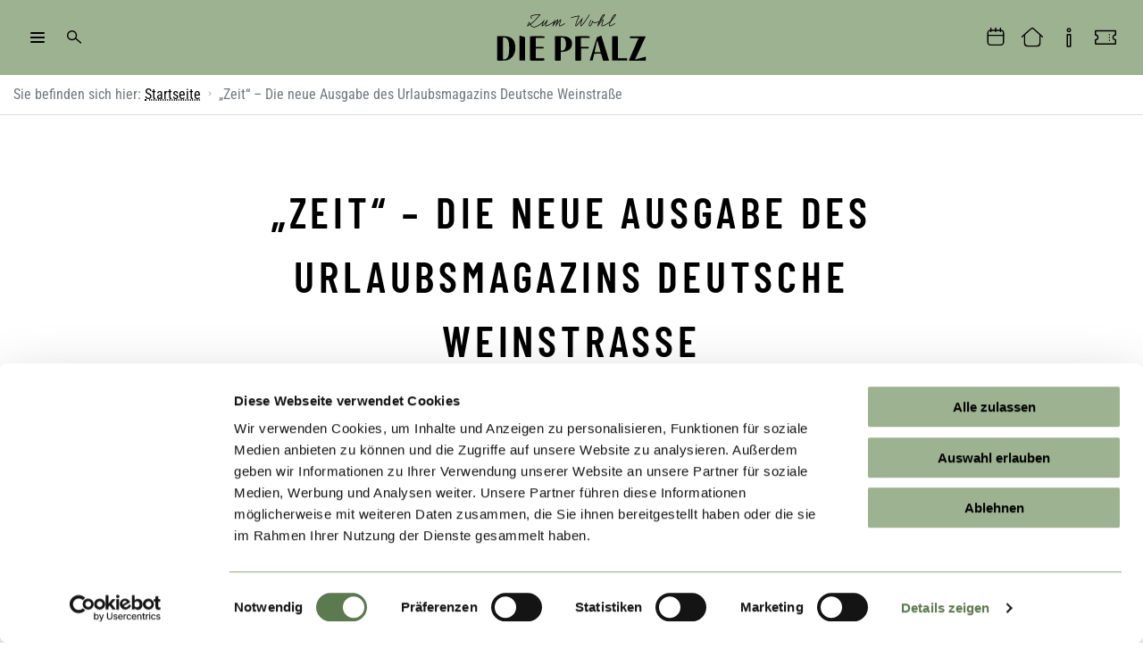

--- FILE ---
content_type: text/html; charset=UTF-8
request_url: https://www.pfalz.de/de/meldung/zeit-die-neue-ausgabe-des-urlaubsmagazins-deutsche-weinstrasse
body_size: 23210
content:

<!DOCTYPE html>
<html lang="de" dir="ltr" prefix="og: https://ogp.me/ns#">
  <head>
          <!-- Matomo Tag Manager -->
      <script>
        var _mtm = window._mtm = window._mtm || [];
        _mtm.push({
          'mtm.startTime': (new Date().getTime()),
          'event': 'mtm.Start'
        });
        var d = document,
          g = d.createElement('script'),
          s = d.getElementsByTagName('script')[0];
        g.async = true;
        g.src ='https://matomo.pfalz.de/js/container_EELKcTFR.js';
        s.parentNode.insertBefore(g, s);
      </script>
      <!-- End Matomo Tag Manager -->
        <meta charset="utf-8" />
<noscript><style>form.antibot * :not(.antibot-message) { display: none !important; }</style>
</noscript><meta name="description" content="Zeit wird nicht nur als physikalische Größe angesehen und sie ist nicht nur da, um gemessen zu werden. Sondern vielmehr, um zu erleben, zu entdecken und zu genießen. In der neuen Ausgabe des Magazins „Weinland Pfalz – Entlang der Deutschen Weinstraße“ ist es Zeit für Genuss, Entfaltung, Kultur und mehr." />
<link rel="canonical" href="https://www.pfalz.de/de/meldung/zeit-die-neue-ausgabe-des-urlaubsmagazins-deutsche-weinstrasse" />
<meta property="og:site_name" content="Pfalz.de" />
<meta property="og:type" content="website" />
<meta property="og:url" content="https://www.pfalz.de/de/meldung/zeit-die-neue-ausgabe-des-urlaubsmagazins-deutsche-weinstrasse" />
<meta property="og:title" content="„Zeit“ – Die neue Ausgabe des Urlaubsmagazins Deutsche Weinstraße" />
<meta property="og:description" content="Zeit wird nicht nur als physikalische Größe angesehen und sie ist nicht nur da, um gemessen zu werden. Sondern vielmehr, um zu erleben, zu entdecken und zu genießen. In der neuen Ausgabe des Magazins „Weinland Pfalz – Entlang der Deutschen Weinstraße“ ist es Zeit für Genuss, Entfaltung, Kultur und mehr." />
<meta name="Generator" content="Drupal 10 (https://www.drupal.org)" />
<meta name="MobileOptimized" content="width" />
<meta name="HandheldFriendly" content="true" />
<meta name="viewport" content="width=device-width, initial-scale=1.0" />
<link rel="icon" href="/core/misc/favicon.ico" type="image/vnd.microsoft.icon" />
<link rel="alternate" hreflang="de" href="https://www.pfalz.de/de/meldung/zeit-die-neue-ausgabe-des-urlaubsmagazins-deutsche-weinstrasse" />

    <link rel="apple-touch-icon" sizes="180x180" href="/themes/pfalz_theme/favicon/apple-touch-icon.png">
    <link rel="icon" type="image/png" sizes="32x32" href="/themes/pfalz_theme/favicon/favicon-32x32.png">
    <link rel="icon" type="image/png" sizes="16x16" href="/themes/pfalz_theme/favicon/favicon-16x16.png">
    <link rel="manifest" href="/themes/pfalz_theme/favicon/site.webmanifest">
    <link rel="mask-icon" href="/themes/pfalz_theme/favicon/safari-pinned-tab.svg" color="#9DB290">
    <link rel="shortcut icon" href="/themes/pfalz_theme/favicon/favicon.ico">
    <meta name="msapplication-TileColor" content="#9DB290">
    <meta name="msapplication-config" content="/themes/pfalz_theme/favicon/browserconfig.xml" />
    <meta name="theme-color" content="#9DB290">
    <title>„Zeit“ – Die neue Ausgabe des Urlaubsmagazins Deutsche Weinstraße | Pfalz.de</title>
    <link rel="stylesheet" media="all" href="/sites/default/files/css/css_Pws9gWcWzANFITwNKQ4AV7EM-ZmN4bcO2FezagL5xaE.css?delta=0&amp;language=de&amp;theme=pfalz_theme&amp;include=eJxFzEkKwCAMAMAPSX2SxBo0kNSQpdDft7de5zAkavvG0SQ5qDkynlFJvCgYTANdXoelAh-_HHlpdiZfOMoXxG6xULBO3h3Yiz8eKLWD4wuaUib8" />
<link rel="stylesheet" media="all" href="/sites/default/files/css/css_VBNQbX11BMs1rNqsy6b3o8uwUBIoR_PwUB9tZ_lcm3M.css?delta=1&amp;language=de&amp;theme=pfalz_theme&amp;include=eJxFzEkKwCAMAMAPSX2SxBo0kNSQpdDft7de5zAkavvG0SQ5qDkynlFJvCgYTANdXoelAh-_HHlpdiZfOMoXxG6xULBO3h3Yiz8eKLWD4wuaUib8" />

    
      </head>
  <body>
        <a href="#main-content" class="visually-hidden focusable">
      Direkt zum Inhalt
    </a>
    
      <div class="dialog-off-canvas-main-canvas" data-off-canvas-main-canvas>
    



<div data-off-canvas-content="" class="page off-canvas-content">

      <div class="page__header-bar ">

  <div class="off-canvas position-left" id="offCanvasLeft" data-off-canvas>
          

<div class="off-canvas__head">

</div>

<div class="off-canvas__body">
  

  
      <div class="page__off-canvas region">
      

<div id="block-pfalz-theme-menu-main-de" class="block block-react-menu block-react-menu-blockpfalz-de--main--de">
  
    
      
<div id="primary-menu"  data-menu-name="pfalz-de--main--de" data-react-menu-settings="6c2dceb3-14f1-4b70-9886-ccf0191c9464">
  <div class="react-menu" role="navigation">
    <div class="react-menu__header">
          </div>
    <nav class="react-menu__container clearfix">
      <ul class="react-menu__list">
                  <li class="react-menu__item">
            <a href="/de/von-bergland-bis-weinstrasse-euer-urlaub-in-der-pfalz" class="react-menu__link">
              Pfalz entdecken
            </a>
                          <a class="react-menu__next" href="/de/von-bergland-bis-weinstrasse-euer-urlaub-in-der-pfalz"><svg class="react-icon"><use xlink:href="#icon_react-arrow-forward"></use></svg></a>
                      </li>
                  <li class="react-menu__item">
            <a href="/de/terroir-der-gelassenheit" class="react-menu__link">
              Pfalz genießen
            </a>
                          <a class="react-menu__next" href="/de/terroir-der-gelassenheit"><svg class="react-icon"><use xlink:href="#icon_react-arrow-forward"></use></svg></a>
                      </li>
                  <li class="react-menu__item">
            <a href="/de/die-besten-erlebnisse-in-der-pfalz" class="react-menu__link">
              Pfalz erleben
            </a>
                          <a class="react-menu__next" href="/de/die-besten-erlebnisse-in-der-pfalz"><svg class="react-icon"><use xlink:href="#icon_react-arrow-forward"></use></svg></a>
                      </li>
                  <li class="react-menu__item">
            <a href="/de/vom-weinhotel-bis-zum-trekkingcamp" class="react-menu__link">
              Pfalz buchen
            </a>
                          <a class="react-menu__next" href="/de/vom-weinhotel-bis-zum-trekkingcamp"><svg class="react-icon"><use xlink:href="#icon_react-arrow-forward"></use></svg></a>
                      </li>
                  <li class="react-menu__item">
            <a href="https://www.pfalzcard.de/de" class="react-menu__link">
              Pfalzcard
            </a>
                      </li>
                  <li class="react-menu__item">
            <a href="/de/pfalzclub" class="react-menu__link">
              Pfalzclub
            </a>
                      </li>
                  <li class="react-menu__item">
            <a href="/de/pfalz-shop" class="react-menu__link">
              Pfalz-Shop
            </a>
                      </li>
              </ul>
    </nav>
  </div>
</div>


  </div>

    </div>
  

  <div class="off-canvas__body-footer">
    <ul class="menu menu--social menu--icons align-center">
  <li class="menu-item"><a href="https://www.facebook.com/Die.Pfalz/" class="menu-item__link link--icon" target="_blank" rel="noopener noreferrer">        <svg class="icon " >
        <use xlink:href="#icon_facebook"></use>
      </svg>
  Facebook</a></li>     <li class="menu-item"><a href="https://www.youtube.com/user/PfalzVideos" class="menu-item__link link--icon" target="_blank" rel="noopener noreferrer">        <svg class="icon " >
        <use xlink:href="#icon_youtube"></use>
      </svg>
  YouTube</a></li>     <li class="menu-item"><a href="https://www.instagram.com/zumwohldiepfalz" class="menu-item__link link--icon" target="_blank" rel="noopener noreferrer">        <svg class="icon " >
        <use xlink:href="#icon_instagram"></use>
      </svg>
  Instagram</a></li></ul>
  </div>

</div>
      </div>

  <div class="off-canvas position-right" id="offCanvasRight" data-off-canvas>
            <div class="off-canvas__quick-search">
  <div class="off-canvas__head"></div>
  <div class="off-canvas__body">
    

  
      <div class="page__quick-search region">
      
<div class="quick-search quick-search--accommodation" data-filter-type="accommodation">
  <div id="block-pfalz-theme-quicksearch-accommodation" class="block block-pfalz block-quicksearch-accommodation-block">
    
          <div class="quick-search__title">
        
<div class="text-headline">
  <div class="text-headline__headline text-headline__headline--center">
          <p  class="h5 h5--center" >
      Unterkunft buchen
          </p>
      </div>
</div>
      </div>
        

    <div class="quick-search__form">
          <form class="tosc5-booking-form" data-drupal-selector="tosc5-booking-form" novalidate="novalidate" action="/de/unterkunftsverzeichnis" method="post" id="tosc5-booking-form" accept-charset="UTF-8">
  <div class="form booking-mask-form">

    
<input  autocomplete="off" data-drupal-selector="form-ziictw2ymsv6z-cjdv55skbricqg2mcnhegamvuxn7y" type="hidden" name="form_build_id" value="form-ziIcTW2ymSV6Z-cJdV55SKBRICQg2mcNHEGamVuXN7Y" />

  
    
<input  data-drupal-selector="edit-tosc5-booking-form" type="hidden" name="form_id" value="tosc5_booking_form" />


                    

  


<div class="js-form-item form-item form-item--top-label js-form-type-textfield form-item-date-arrival js-form-item-date-arrival form-no-label">
      <label for="edit-date-arrival" class="visually-hidden">Anreisedatum</label>
        <div class="input input--icon ">
  <div class="input__field">
    
<input  data-date-format="Y-m-d" data-drupal-selector="edit-date-arrival" type="text" id="edit-date-arrival" name="date_arrival" value="2026-01-16" size="60" maxlength="128" class="form-text" />
    
          <span class="input__icon">        <svg class="icon " >
        <use xlink:href="#icon_today"></use>
      </svg>
  </span>
      </div>
</div>

        </div>

        

  


<div class="js-form-item form-item form-item--top-label js-form-type-textfield form-item-date-departure js-form-item-date-departure form-no-label">
      <label for="edit-date-departure" class="visually-hidden">Abreisedatum</label>
        <div class="input input--icon ">
  <div class="input__field">
    
<input  data-date-format="Y-m-d" data-drupal-selector="edit-date-departure" type="text" id="edit-date-departure" name="date_departure" value="2026-01-17" size="60" maxlength="128" class="form-text" />
    
          <span class="input__icon">        <svg class="icon " >
        <use xlink:href="#icon_today"></use>
      </svg>
  </span>
      </div>
</div>

        </div>

        

  


<div class="js-form-item form-item form-item--top-label js-form-type-number form-item-adults js-form-item-adults form-no-label">
      <label for="edit-adults" class="visually-hidden">Anzahl Erwachsene</label>
        <div class="input input--icon ">
  <div class="input__field">
    
<input  data-drupal-selector="edit-adults" type="number" id="edit-adults" name="adults" value="2" step="1" min="1" max="20" class="form-number" />
    
          <span class="input__icon">        <svg class="icon " >
        <use xlink:href="#icon_face"></use>
      </svg>
  </span>
      </div>
</div>

        </div>

        <div data-drupal-selector="edit-actions" class="form-actions js-form-wrapper form-wrapper" id="edit-actions">
<input  data-drupal-selector="edit-submit" type="submit" id="edit-submit" name="op" value="Suche" class="button js-form-submit form-submit" />
</div>

      
      
      
</div>


</form>

        </div>
  </div>

</div>

    </div>
  
  </div>
</div>
      </div>

  <header class="header grid-x grid-y grid-padding-x grid-padding-y" role="banner">

          <div class="header__back-arrow show-for-small-only">
        <button type="button" class="link link--circled link--icon icon--rotate-180">
                  <svg class="icon " >
        <use xlink:href="#icon_arrow-forward"></use>
      </svg>
          </button>
      </div>

      <div class="header__main-menu outer-left" style="display: none;">
        <button type="button" class="link link--circled link--icon link--expandable-mobile-only"
                data-toggle="offCanvasLeft">
          <span class="burger-icon" aria-hidden>
            <span></span>
            <span></span>
            <span></span>
            <span></span>
          </span>
          <span class="link__label visually-hidden">Hauptmenü</span>
        </button>
      </div>

              <div class="header__search">
          <button type="button" class="link link--icon">
                    <svg class="icon "  aria-hidden>
        <use xlink:href="#icon_search"></use>
      </svg>
              Suche
          </button>
          <form method="get" action="/de/suche">

            <div class="input input--icon ">
  <div class="input__field">
    
<input  type="search" name="search" />
    
          <span class="input__icon">        <svg class="icon " >
        <use xlink:href="#icon_search"></use>
      </svg>
  </span>
      </div>
</div>
            <input type="submit" style="visibility: collapse"/>

          </form>
        </div>
                
            <div class="header__logo">
          <a href="/" class="logo float-center">
  <svg xmlns="http://www.w3.org/2000/svg" xml:space="preserve" style="fill-rule:evenodd;clip-rule:evenodd;stroke-linejoin:round;stroke-miterlimit:2" width="100%" height="100%" viewBox="0 0 240 80"><path d="M0 191.625c15.443.768 28.882-2.111 38.442-14.604 2.993-3.911 5.312-8.473 7.246-13.03 3.938-9.28 5.416-19.22 6.587-29.155 2.8-23.753 2.341-47.566.728-71.362-.847-12.5-2.795-24.877-7.54-36.569C40.308 14.202 31.472 5.099 18.078 1.103 12.181-.656 6.137-1.461 0 .768zm-50.378 10.425c-1.008-6.791-.739-208.539.262-212.596 1.153-.149 2.431-.458 3.708-.456 20.482.034 40.968-.093 61.445.243 12.841.211 25.575 1.6 37.906 5.691C75.273 2.34 90.69 17.088 98.981 38.909c8.987 23.651 11.168 48.222 7.856 73.25-2.17 16.397-7.674 31.691-16.398 45.75-15.99 25.771-39.201 40.523-69.312 43.404-14.712 1.407-29.602 1.034-44.415 1.278-7.323.121-14.653-.176-21.98-.305-1.624-.029-3.247-.148-5.11-.236" style="fill-rule:nonzero" transform="translate(24.111 39.982)scale(.15991)"/><path d="M0-190.501v6.204q-.004 50.69-.005 101.381c-.001 1.165.058 2.331.03 3.495-.054 2.195.929 3.408 3.166 3.633 10.807 1.091 20.53-1.152 28.432-9.114 5.085-5.123 7.866-11.486 9.803-18.282 5.912-20.735 5.488-41.457-.494-62.077-1.056-3.64-2.702-7.177-4.535-10.51-6.188-11.251-20.673-18.081-36.397-14.73M-.24-63.952v74.424c-4.087 1.269-44.018 1.536-49.626.49-1.04-3.582-1.364-206.193-.243-213.139 1.62-.107 3.379-.332 5.136-.321 13.491.087 26.982.157 40.472.359 11.658.174 23.312.576 34.97.762 11.868.19 23.114 3.146 33.843 7.912 19.892 8.834 31.296 24.24 34.111 45.814 1.69 12.957.137 25.608-4.802 37.742-6.198 15.228-17.265 25.843-31.807 33.099-11.494 5.735-23.8 8.463-36.455 9.921-8.247.949-16.495 1.892-25.599 2.937" style="fill-rule:nonzero" transform="translate(105.008 70.552)scale(.15991)"/><path d="M0 211.131c13.637-32.933 28.216-65.393 42.348-98.041 14.129-32.645 28.328-65.259 42.91-98.838H9.168V-1.363h139.204C143.671 10.502 138 21.532 132.854 32.786c-5.125 11.208-10.395 22.35-15.588 33.527-5.263 11.329-10.501 22.669-15.769 33.996-5.196 11.175-10.417 22.338-15.627 33.507-5.281 11.321-10.576 22.634-15.839 33.964-5.174 11.139-10.314 22.294-15.539 33.594 2.468 1.295 4.31.085 6.086-.396 23.475-6.357 46.927-12.801 70.387-19.212 5.574-1.523 11.158-3.005 16.714-4.5 1.211 4.057 1.378 29.154.376 34.073-4.265 1.155-143.569 1.12-148.055-.208" style="fill-rule:nonzero" transform="translate(200.265 38.519)scale(.15991)"/><path d="M0 69.718c-.962-7.501-27.486-99.058-29.905-102.69-3.287 11.666-5.343 23.044-7.956 34.277a2041 2041 0 0 0-7.609 34.128c-2.424 11.293-5.46 22.471-7.321 34.285zm72.78 74.488c-1.394 0-2.997-.01-4.599.001q-19.492.141-38.983.291c-6.518.051-8.406-1.528-10.126-7.928A6679 6679 0 0 0 6.319 89.826c-1.608-5.815-3.271-7.193-9.134-7.187-16.66.017-33.32.176-49.98.309-.967.008-1.932.288-3.356.514l-13.647 59.9H-95.59c.515-2.036.836-3.615 1.314-5.146C-74.162 73.834-54.012 9.462-33.954-54.938c1.356-4.355 3.737-7.099 8.125-8.613 8.973-3.095 17.815-6.574 26.72-9.869 1.536-.569 3.117-1.015 4.349-1.411.567.24.726.288.864.371.141.086.311.18.381.316.304.588.656 1.167.849 1.794a876547 876547 0 0 1 65.637 213.476 6 6 0 0 1 .269 1.467c.014.305-.164.619-.46 1.613" style="fill-rule:nonzero" transform="translate(160.772 49.413)scale(.15991)"/><path d="M0 172.178h72.319c1.501 4.022 1.667 15.178.48 20.008-4.461 1.019-119.551.942-123.961-.17V-19.847c4.463-1.142 120.985-1.18 125.757-.04V-5.37c-2.261.108-4.202.28-6.144.282-20.994.019-41.987.002-62.981.025-1.947.002-3.894.203-6.157.329v77.292c11.435.026 22.536.061 33.637.073 11.143.013 22.287.003 33.543.003 1.418 4.445.541 8.538.692 13.173-2.258.14-4.177.359-6.096.361-18.328.026-36.656.016-54.984.015H.43c-1.36 4.103-1.705 79.19-.43 85.995" style="fill-rule:nonzero" transform="translate(70.104 41.553)scale(.15991)"/><path d="M0-182.226v77.308c2.102.128 4.019.344 5.937.347 18.492.025 36.983.014 55.475.013h6.169v13.597H.231V14.777c-4.139 1.18-44.625 1.306-49.86.185v-211.911c3.999-1.18 118.764-1.36 124.088-.173v14.703c-12.51.394-24.779.138-37.039.183-12.29.045-24.581.01-37.42.01" style="fill-rule:nonzero" transform="translate(133.266 69.886)scale(.15991)"/><path d="M0 173.076v20.275h-131.358V-19.016c4.018-1.013 42.585-1.259 49.179-.295.119 1.936.358 4.014.359 6.091.024 31.655.017 63.309.018 94.964v91.112c13.863.463 27.283.15 40.692.207 13.479.058 26.959.013 41.11.013" style="fill-rule:nonzero" transform="translate(197.93 41.418)scale(.15991)"/><path d="M0 218.463h-49.021V0c2.055.435 3.657.678 5.204 1.116 13.144 3.716 26.284 7.452 39.415 11.217C.212 13.656.254 13.7.255 18.466q.018 97.695.001 195.39c0 1.318-.143 2.636-.256 4.607" style="fill-rule:nonzero" transform="translate(54.9 37.405)scale(.15991)"/><path d="m0 59.102-5.585-10.297c-4.303 5.729-8.498 14.893-8.298 18.317zm208.361-15.525c-1.549.919-3.088 1.854-4.647 2.754-11.973 6.908-23.837 14.016-35.977 20.618-5.531 3.007-11.55 5.165-17.464 7.4-2.931 1.108-6.092 1.79-9.209 2.184-5.545.702-9.32-3.4-8.282-8.933.425-2.263 1.386-4.442 2.25-6.601 1.732-4.33 3.571-8.617 5.344-12.93.114-.279.041-.634.085-1.622-1.056.958-1.846 1.581-2.526 2.307-7.056 7.533-14.034 15.141-21.182 22.586-1.703 1.773-3.828 3.253-5.991 4.449-3.127 1.728-5.641.523-6.264-3.011a14.3 14.3 0 0 1 .232-5.913c1.128-4.344 2.611-8.596 3.964-12.881.534-1.689 1.103-3.368.917-5.596-1.371 1.086-2.756 2.155-4.112 3.259-15.324 12.487-31.632 23.392-50.252 30.375-4.957 1.86-10.205 3.048-15.404 4.134-7.259 1.515-13.848-.509-19.889-4.621-5.291-3.601-9.713-8.093-13.622-13.123-1.008-1.297-2.036-2.58-3.239-4.103l-3.601 1.837c-6.376 3.253-12.743 6.525-19.136 9.745-1.35.68-3.105 1.43-4.045-.149-.622-1.046-.711-2.954-.175-4.057 5.019-10.34 10.187-20.609 15.435-30.836.534-1.04 2.062-2.468 2.806-2.298 1.162.264 2.388 1.566 2.989 2.736 2.337 4.549 4.439 9.219 6.922 14.465 2.114-1.425 3.611-2.356 5.025-3.4 14.818-10.929 27.83-23.833 40.331-37.254C59.749 4.249 69.56-6.873 79.488-17.886c1.051-1.165 2.01-2.413 3.56-4.283-1.925-.257-2.855-.516-3.774-.483-19.197.699-38.261 2.418-56.776 7.94-2.849.85-5.727 1.892-8.279 3.38-3.546 2.069-4.231 4.474-2.081 7.981 2.069 3.374 4.815 6.333 7.253 9.483.397.513.738 1.07 1.271 1.852l-2.32 3.612C12.73 8.811 6.256-.107 5.67-5.622c-.543-5.125 1.893-8.797 6.143-11.072 3.197-1.711 6.71-2.965 10.216-3.948 17.922-5.023 36.284-7.021 54.83-7.611 3.83-.122 7.666-.316 11.489-.184 1.323.046 3.507.748 3.718 1.561.338 1.299-.292 3.191-1.141 4.386-1.729 2.432-3.865 4.575-5.854 6.819C67.388 4.273 50.087 24.586 30.272 42.511c-5.798 5.245-12.043 9.997-18.091 14.966-1.26 1.036-2.551 2.034-4.132 3.292 5.693 8.624 12.27 15.659 21.892 19.254 4.076 1.522 8.232.835 12.333-.049 10.044-2.165 19.274-6.42 28.196-11.335 15.999-8.812 30.613-19.543 43.524-32.479 2.413-2.417 4.245-5.464 6.088-8.383 1.49-2.36 2.595-4.963 3.821-7.362 4.714 1.195 4.922 1.607 3.325 5.237-4.895 11.126-9.829 22.237-14.599 33.417-1.212 2.839-1.873 5.912-2.787 8.878l.898.585c.994-.685 2.095-1.255 2.965-2.071 13.543-12.708 25.548-26.72 35.717-42.279.637-.976 1.065-2.228 1.943-2.863.753-.545 2.224-.813 2.991-.43.829.413 1.617 1.7 1.676 2.651.065 1.061-.684 2.185-1.125 3.262-5.112 12.488-10.259 24.962-15.325 37.469-.714 1.762-1.044 3.68-1.781 6.356 2.55-.147 4.389.108 5.975-.41 5.373-1.754 10.831-3.404 15.943-5.772 18.347-8.496 35.404-19.26 52.174-30.477 1.409-.943 2.5-2.612 3.295-4.17 1.499-2.939 2.676-6.043 3.935-8.958 4.727.363 5.233.919 3.821 4.574-2.102 5.437-4.401 10.798-6.587 16.203-.676 1.669-1.256 3.377-1.383 5.531.705-.699 1.495-1.332 2.1-2.108 4.1-5.253 8.005-10.667 12.286-15.766 3.094-3.685 6.578-7.064 10.083-10.373 1.281-1.211 3.034-2.109 4.731-2.647 2.281-.723 4.072.547 4.073 2.961 0 2.112-.438 4.304-1.105 6.321-1.989 6.008-4.194 11.944-6.293 17.915-.479 1.363-.87 2.757-.631 4.538.888-1.065 1.799-2.111 2.659-3.197 5.374-6.788 10.588-13.71 16.175-20.317 2.331-2.757 5.286-5.087 8.282-7.137 1.274-.871 3.591-1.112 5.059-.588 2.012.719 1.739 3.051 1.405 4.845-.394 2.12-1.032 4.205-1.689 6.265-3.85 12.06-7.764 24.099-11.582 36.17-.624 1.974-2.168 4.498.062 5.944 1.355.878 3.913.654 5.636.065 4.555-1.559 9.123-3.259 13.367-5.504 6.471-3.424 12.684-7.339 18.988-11.078 2.279-1.351 4.504-2.795 7.181-4.463l2.8 4.479c-1.312.986-2.287 1.865-3.392 2.527-8.145 4.879-16.136 10.06-24.545 14.434-5.103 2.655-10.746 4.562-16.364 5.864-6.618 1.534-10.637-2.485-9.906-9.282.299-2.782 1.193-5.528 2.048-8.216 3.183-10 6.466-19.967 9.696-29.952.29-.898.464-1.833.059-3.21-.919.777-1.937 1.464-2.742 2.345-9.813 10.738-18.083 22.636-26.031 34.771-2.374 3.623-4.664 7.301-7.007 10.944-.539.838-.988 1.857-1.758 2.385-.72.493-1.982.834-2.692.524-.72-.314-1.498-1.527-1.463-2.311.065-1.452.62-2.909 1.118-4.311 4.516-12.716 9.074-25.417 13.587-38.133.594-1.674 1.004-3.414.681-5.67-1.418 1.504-2.873 2.976-4.25 4.519-10.351 11.599-18.883 24.55-27.676 37.306-1.418 2.058-2.813 4.132-4.244 6.181-.57.817-1.062 1.825-1.856 2.313-.885.545-2.533 1.149-3.026.738-.824-.686-1.314-2.147-1.345-3.299-.03-1.079.69-2.191 1.129-3.268 3.018-7.405 6.058-14.801 9.066-22.209.55-1.355.985-2.756 1.473-4.136z" style="fill-rule:nonzero" transform="translate(61.703 12.058)scale(.15991)"/><path d="M0-91.876c-6.01 1.648-11.076 4.58-14.044 9.845-5.304 9.41-10.208 19.046-15.246 28.605-.232.44-.144 1.048-.205 1.578C-18.234-64.293-7.761-77.051 0-91.876m-97.512.076c-6.042 1.59-11.041 4.569-14.024 9.822-5.088 8.962-9.808 18.134-14.638 27.241-.384.724-.425 1.628-.625 2.449 11.311-12.139 21.58-24.84 29.287-39.512m-44.862 61.904c-2.572.773-4.086 1.298-5.635 1.682-7.746 1.921-15.435 4.159-23.27 5.607-8.96 1.655-17.237-.269-24.106-6.714-.439-.412-1.085-.604-2.022-1.106-.362 1.745-.723 3.157-.942 4.59-1.6 10.464-6.679 19.117-14.121 26.396-2.086 2.041-4.741 3.737-7.44 4.862-4.663 1.943-8.448.139-9.537-4.825-.799-3.644-.883-7.626-.387-11.338 1.207-9.025 4.785-17.313 9.278-25.167 2.476-4.329 5.307-8.459 8.047-12.634.987-1.502 2.266-2.575 4.112-1.088 1.683 1.357 1.367 2.805.212 4.344-6.043 8.054-10.908 16.763-13.99 26.362-1.266 3.944-2.055 8.057-2.828 12.137-.468 2.47-.169 4.935 1.811 7.008 2.994-.123 4.957-1.959 6.841-3.795 8.349-8.135 12.962-18.022 13.723-29.675.12-1.828.042-3.698.424-5.469.213-.983 1.035-2.301 1.862-2.554.821-.252 2.168.432 2.963 1.092.862.714 1.308 1.908 2.013 2.834 4.752 6.246 11.051 9.675 18.915 9.407 12.508-.427 24.241-4.239 35.578-9.234 1.54-.679 2.707-2.796 3.491-4.502 4.866-10.586 9.436-21.309 14.4-31.847 1.977-4.197 4.616-8.099 7.122-12.027 3.815-5.982 9.385-9.861 15.889-12.387 2.967-1.152 6.423-2.154 8.864.657 2.403 2.766.374 5.681-1.043 8.294-6.789 12.517-15.571 23.623-24.683 34.476-4.926 5.867-9.937 11.669-15.096 17.331-4.294 4.712-5.605 10.658-7.158 16.669q1.553-1.846 3.104-3.696c5.88-7.017 11.646-14.135 17.698-21.001 2.287-2.595 5.154-4.713 7.917-6.841 1.285-.989 2.888-1.726 4.462-2.146 2.872-.767 4.632.622 4.411 3.593-.17 2.296-.769 4.594-1.435 6.814-3.538 11.804-7.158 23.584-10.745 35.374-.339 1.115-.687 2.23-.952 3.363-1.151 4.912.121 6.394 5.077 4.895a111 111 0 0 0 15.803-6.108c17.323-8.302 33.364-18.79 49.329-29.397 2.542-1.689 3.793-4.043 4.844-6.726 5.78-14.749 12.034-29.264 20.748-42.598 3.888-5.949 9.247-9.984 15.689-12.651 1.804-.747 3.862-1.211 5.805-1.218 3.745-.013 5.477 2.405 4.321 5.993-.707 2.192-1.823 4.291-3.004 6.284-7.324 12.369-16.202 23.611-25.408 34.6-4.491 5.362-9.205 10.536-13.737 15.865-1.165 1.37-2.286 2.891-2.974 4.533-3.155 7.525-6.189 15.102-9.179 22.695-1.032 2.622-2.449 5.61-.255 8.035 2.307 2.55 5.518 1.099 7.958.017 6.989-3.098 13.888-6.44 20.627-10.052 4.982-2.671 9.649-5.926 14.474-8.892.827-.508 1.744-.872 3.03-1.504l2.442 4.283c-.793.712-1.219 1.245-1.769 1.566-9.913 5.801-19.715 11.81-29.829 17.239-3.88 2.083-8.396 3.252-12.766 4.087-6.103 1.166-10.547-2.62-10.477-8.873.034-3.07 1.008-6.22 2.033-9.168 1.628-4.683 3.655-9.228 5.715-14.331-2.655.048-4.097 1.499-5.66 2.511C-65.64-14.991-79.623-6.224-94.693.578a82 82 0 0 1-15.568 5.226c-6.85 1.55-10.947-2.549-10.139-9.573.245-2.13.889-4.233 1.516-6.298 3.093-10.201 6.251-20.381 9.359-30.577.461-1.515.773-3.075.403-5.048-1.117.916-2.389 1.697-3.325 2.771-6.345 7.268-12.862 14.405-18.846 21.962-5.992 7.568-11.428 15.577-17.107 23.392-.49.674-.961 1.361-1.466 2.023-1.199 1.574-2.349 3.759-4.739 2.283-2.272-1.404-1.097-3.547-.352-5.373 3.586-8.789 7.221-17.559 10.819-26.344.498-1.216.892-2.475 1.764-4.918" style="fill-rule:nonzero" transform="translate(181.09 23.327)scale(.15991)"/><path d="M0 90.242c2.572-2.398 4.617-4.054 6.37-5.977 18.815-20.636 34.702-43.453 49.648-66.956 4.38-6.887 8.539-13.913 12.819-20.864.768-1.249 1.628-2.44 2.632-3.934l4.042 2.498c-.457 1.169-.692 2.127-1.171 2.942-18.501 31.524-38.666 61.876-63.161 89.152-2.323 2.587-4.816 5.125-7.614 7.159-4.771 3.469-8.751 1.768-9.615-4.128-.475-3.247-.617-6.742.059-9.92 2.181-10.248 4.809-20.401 7.272-30.589.226-.936.505-1.86.139-3.246-.773.876-1.621 1.697-2.308 2.636-9.941 13.588-20.069 27.027-31.936 39.029-2.443 2.47-5.095 4.862-8.024 6.692-4.573 2.858-8.503.94-8.694-4.44-.145-4.085.556-8.311 1.551-12.307 3.88-15.572 10.025-30.348 16.439-45.007 2.937-6.713 6.083-13.335 9.115-20.007.464-1.022.826-2.09 1.579-4.016-23.318 1.994-44.949 8.002-66.622 15.898l-1.806-5.08c1.894-.85 3.344-1.61 4.868-2.168A260.8 260.8 0 0 1-18.781 2.774c.828-.078 1.67-.202 2.491-.134 2.526.21 3.597 1.639 2.793 4.062-.679 2.044-1.702 3.977-2.613 5.94-8.624 18.588-17.305 37.159-23.8 56.631-1.785 5.352-2.936 10.918-4.278 16.411-.254 1.041-.036 2.197-.036 4.531 2.294-1.789 3.99-2.743 5.205-4.12 8.372-9.487 16.951-18.816 24.859-28.68C-6.666 48.067.091 38.128 7.169 28.446c.492-.672.947-1.371 1.438-2.044.856-1.174 1.858-1.891 3.393-1.157 1.604.766 2.215 1.968 1.66 3.663-1.294 3.957-2.793 7.856-3.907 11.862C6.321 53.116 2.88 65.464-.221 77.895c-.887 3.555-1.748 7.406.221 12.347" style="fill-rule:nonzero" transform="translate(133.337 8.95)scale(.15991)"/></svg>
</a>
        </div>
      
    
                            <div class="header__events header__quicksearch">
                          <a href="/de/veranstaltungskalender-0" class="link link--expandable link--icon">
                        <svg class="icon "  aria-hidden>
        <use xlink:href="#icon_today"></use>
      </svg>
                  <span class="link__label">Veranstaltungen</span>
              </a>
                      </div>
                                <div class="header__accommodation header__quicksearch">
                          <button class="link link--off-canvas link--expandable link--icon"
                      data-filter-type="accommodation" data-toggle="offCanvasRight">
                        <svg class="icon "  aria-hidden>
        <use xlink:href="#icon_local-hotel"></use>
      </svg>
                  <span class="link__label">Unterkünfte</span>
              </button>
                      </div>
                                <div class="header__info header__quicksearch">
                          <a href="/de/informationsmaterial" class="link link--expandable link--icon">
                        <svg class="icon "  aria-hidden>
        <use xlink:href="#icon_info"></use>
      </svg>
                  <span class="link__label">Infomaterialien</span>
              </a>
                      </div>
                                <div class="header__activities header__quicksearch">
                          <a href="/de/pfalz-erlebnisse" class="link link--expandable link--icon">
                        <svg class="icon "  aria-hidden>
        <use xlink:href="#icon_local-play"></use>
      </svg>
                  <span class="link__label">Freizeit</span>
              </a>
                      </div>
                                                                                                                                                                                                            
  </header>
</div>
  
      

    

    

    

  
      <div class="page__breadcrumb region">
      

<div id="block-pfalz-theme-breadcrumbs" class="block block-system block-system-breadcrumb-block">
  
    
        <nav id="breadcrumbScroll" class="breadcrumb ps-container" role="navigation" aria-labelledby="system-breadcrumb">
    <p id="system-breadcrumb" class="visually-hidden">Breadcrumb</p>
    <div class="grid-container">
      <ol class="breadcrumb__list">
        <li class="breadcrumb__item"><span class="breadcrumb__desc">Sie befinden sich hier:</span></li>
                  <li class="breadcrumb__item">
                          <a href="/de">Startseite</a><svg class="icon"><use xlink:href="#icon_arrow-keyboard"></use></svg>                      </li>
                  <li class="breadcrumb__item">
                          „Zeit“ – Die neue Ausgabe des Urlaubsmagazins Deutsche Weinstraße                      </li>
              </ol>
    </div>
  </nav>

  </div>

    </div>
  

    

    
  
      <main role="main" class="page__main" id="main">
      <a id="main-content" tabindex="-1"></a>
      <div class="grid-container">
        

  
      <div class="page__header region">
      <div data-drupal-messages-fallback class="hidden"></div>


<div id="block-pfalz-theme-page-title" class="block block-core block-page-title-block">
  
    
      <div class="grid-x">
  <div class="cell large-8 align-center">
    
                <h1 class="page__title text-center h1--center" >
    
<span>„Zeit“ – Die neue Ausgabe des Urlaubsmagazins Deutsche Weinstraße</span>

        </h1>
            
  </div>
</div>

  </div>

    </div>
  

        

  
      <div class="page__content region">
      <article>

  
    

  
    
    
      <div class="news">
      <div class="news__date">
        

                    <time datetime="2022-12-13T12:10:55Z">13.12.2022 - 13:10 Uhr</time>

            
      </div>
      <div class="news__informations">
        

                              
<div class="paragraph paragraph--text-with-image" >
      <div class="grid-x">
      <div class="cell medium-12 large-8 align-center">
        
      </div>
    </div>
  
            <div class="grid-x">
        <div class="cell medium-12 large-8 align-center">
          <div class="paragraph--text-image" data-gallery>
                          <div class="paragraph__image paragraph__image--left">
                

                      <figure data-gallery-item="">
  

                      <a href="/sites/default/files/media/image/2022-12/microsoftteams_image_0.png" data-width="3024" data-height="4032" data-gallery-link>  <picture>
                  <source srcset="/sites/default/files/styles/paragraph_text_image_l_xl/public/media/image/2022-12/microsoftteams_image_0.png.webp?itok=eIt7k32k 1x, /sites/default/files/styles/paragraph_text_image_l_xl/public/media/image/2022-12/microsoftteams_image_0.png.webp?itok=eIt7k32k 2x" media="all and (min-width: 1920px)" type="image/webp" width="469" height="625"/>
              <source srcset="/sites/default/files/styles/paragraph_text_image_l_xl/public/media/image/2022-12/microsoftteams_image_0.png.webp?itok=eIt7k32k 1x, /sites/default/files/styles/paragraph_text_image_l_xl/public/media/image/2022-12/microsoftteams_image_0.png.webp?itok=eIt7k32k 2x" media="all and (min-width: 1024px) and (max-width: 1919px)" type="image/webp" width="469" height="625"/>
              <source srcset="/sites/default/files/styles/paragraph_text_image_m/public/media/image/2022-12/microsoftteams_image_0.png.webp?itok=NUlcb30d 1x, /sites/default/files/styles/paragraph_text_image_m/public/media/image/2022-12/microsoftteams_image_0.png.webp?itok=NUlcb30d 2x" media="all and (min-width: 640px) and (max-width: 1023px)" type="image/webp" width="497" height="663"/>
              <source srcset="/sites/default/files/styles/paragraph_text_image_s/public/media/image/2022-12/microsoftteams_image_0.png.webp?itok=wGKYTNcX 1x, /sites/default/files/styles/paragraph_text_image_s/public/media/image/2022-12/microsoftteams_image_0.png.webp?itok=wGKYTNcX 2x" media="all and (min-width: 321px) and (max-width: 639px)" type="image/webp" width="619" height="825"/>
              <source srcset="/sites/default/files/styles/paragraph_text_image_xs/public/media/image/2022-12/microsoftteams_image_0.png.webp?itok=Q-YJUfOD 1x, /sites/default/files/styles/paragraph_text_image_xs/public/media/image/2022-12/microsoftteams_image_0.png.webp?itok=Q-YJUfOD 2x" media="all and (max-width: 320px)" type="image/webp" width="300" height="400"/>
                  <img loading="lazy" width="497" height="663" src="/sites/default/files/styles/paragraph_text_image_m/public/media/image/2022-12/microsoftteams_image_0.png.webp?itok=NUlcb30d" alt="Weinland Pfalz-Magazin " title="Weinland Pfalz-Magazin  (© Deutsche Weinstraße -Mittelhaardt- e.V.)" />

  </picture>
</a>

            
      <figcaption>
      Weinland Pfalz-Magazin  © 

                    Deutsche Weinstraße -Mittelhaardt- e.V.
                </figcaption>
  </figure>

            
              </div>
                        <div class="paragraph__text">
              

                    <p>Zeit wird nicht nur als physikalische Größe angesehen und sie ist nicht nur da, um gemessen zu werden. Sondern vielmehr, um zu erleben, zu entdecken und zu genießen. In der neuen Ausgabe des Magazins „Weinland Pfalz – Entlang der Deutschen Weinstraße“ ist es Zeit für Genuss, Entfaltung, Kultur und mehr. Unter diesem Thema lädt das Magazin Einheimische und Gäste dazu ein, sich die Zeit zum Schmökern zu nehmen. &nbsp;</p>

<p>Gutes Essen braucht Zeit, genauso wie guter Wein und alles ist eine Frage von Vorbereitung, Temperatur, Raum und Zeit. In der neuen Ausgabe gibt es viele Highlights, wie dieses kostbare Gut exzellent in Genuss verwandelt werden kann.</p>

<p>#nadierlich gibt es nicht nur in Sachen Kulinarik an der Weinstraße viel zu entdecken, auch jede Menge Ausflugtipps sind nachhaltig und bequem mit dem ÖPNV zu erreichen. Traumhafte Ortschaften, eine historische Walddusche oder erst mal entspannen in Pfälzer Heilbädern – alles hat seine Zeit. Verwitterter Buntsandstein, Ton- und Kalkanteile sind Bestandteile einer früheren Epoche und prägen noch heute die Weine der Pfalz. Winzerin Lena-Maria Julier erzählt in einem spannenden Interview, wieso ein sanfter Rebschnitt den Lebenszyklus Ihrer Reben verlängert und dies auch für nachfolgende Generationen wichtig erscheint.</p>

<p>Zeitlos pfälzisch gibt es nicht nur für Einheimische und Neuentdecker eine Vielfalt an Themen, sondern durch verschiedene Autoren auch frische Inspiration für einen Besuch in der Region.</p>

<p>Erhältlich ist das neue Magazin „Weinland Pfalz – Entlang der Deutschen Weinstraße“ bei den Herausgebern Deutsche Weinstraße e.V. -Mittelhaardt-, Südliche Weinstrasse e.V. und Pfalzwein e.V. sowie bei allen Tourist-Informationen der Urlaubsregion Deutsche Weinstraße.</p>

<p>Weiterführende Informationen gibt es auch auf <a href="http://www.deutscheweinstrasse-pfalz.de" target="_blank">www.deutscheweinstrasse-pfalz.de</a></p>
            
            </div>
                      </div>
        </div>
      </div>
      </div>

                    
      </div>
    </div>
  
</article>

    </div>
  
      </div>

    </main>
  
      <!-- Begin Footer -->
<footer class="page__footer footer">

			<div class="footer__top">
			<div class="grid-container grid-x grid-padding-x align-justify">
				


      




  

  
            <nav class="cell medium-6 large-3" aria-labelledby="footer-menu-1">
    <div class="footer__block">
                  <p  class="footer-block__headline h3 h3--left" id="footer-menu-1">
      Rechtliches
          </p>
        
      <div class="headline__decorator headline__decorator--footer"></div>
              <ul class="menu menu--footer vertical">
                      <li class="menu__item">
              <a href="/de/rechtliches/impressum" class="menu-item__link" data-drupal-link-system-path="node/84">Impressum</a>
            </li>
                      <li class="menu__item">
              <a href="/de/rechtliches/datenschutz" class="menu-item__link" data-drupal-link-system-path="node/82">Datenschutz</a>
            </li>
                      <li class="menu__item">
              <a href="/de/service/erklaerung-zur-barrierefreiheit" target="_self" class="menu-item__link" data-drupal-link-system-path="node/6444">Erklärung zur Barrierefreiheit</a>
            </li>
                      <li class="menu__item">
              <a href="https://www.pfalz.de/de/interreg-grossregion" target="_blank" class="menu-item__link">Interreg TRAFO GR</a>
            </li>
                  </ul>
          </div>
  </nav>
            <nav class="cell medium-6 large-3" aria-labelledby="footer-menu-2">
    <div class="footer__block">
                  <p  class="footer-block__headline h3 h3--left" id="footer-menu-2">
      Weitere Pfalz-Seiten
          </p>
        
      <div class="headline__decorator headline__decorator--footer"></div>
              <ul class="menu menu--footer vertical">
                      <li class="menu__item">
              <a href="http://www.pfalzcard.de" target="_blank" class="menu-item__link">Pfalzcard</a>
            </li>
                      <li class="menu__item">
              <a href="https://www.die-junge-pfalz.de" target="_blank" class="menu-item__link">Die Junge Pfalz</a>
            </li>
                      <li class="menu__item">
              <a href="http://www.pfaelzische-weinkoenigin.de/" class="menu-item__link">Pfälzische Weinhoheiten</a>
            </li>
                      <li class="menu__item">
              <a href="https://www.wein-am-dom.de" class="menu-item__link">Wein am Dom</a>
            </li>
                      <li class="menu__item">
              <a href="https://www.deutsche-weinstrasse.de" target="_blank" class="menu-item__link">Deutsche Weinstrasse - Mittelhaardt</a>
            </li>
                      <li class="menu__item">
              <a href="https://www.suedpfalz-tourismus.de/" target="_blank" class="menu-item__link">Südpfalz Tourismus Landkreis Germersheim</a>
            </li>
                      <li class="menu__item">
              <a href="https://www.donnersberg-touristik.de/" target="_blank" class="menu-item__link">Donnersberg Touristik Verband</a>
            </li>
                      <li class="menu__item">
              <a href="https://www.urlaubsregion-freinsheim.de/de" target="_blank" class="menu-item__link">Urlaubsregion Freinsheim</a>
            </li>
                      <li class="menu__item">
              <a href="https://www.suedpfalztourismus-ruelzheim.de" target="_blank" class="menu-item__link">Südpfalz-Tourismus Rülzheim</a>
            </li>
                      <li class="menu__item">
              <a href="https://www.visitspeyer.de/de" target="_blank" class="menu-item__link">Visit Speyer</a>
            </li>
                      <li class="menu__item">
              <a href="https://www.pfaelzerbergland.de/de" target="_blank" class="menu-item__link">Pfälzer Bergland</a>
            </li>
                  </ul>
          </div>
  </nav>
            <nav class="cell medium-6 large-3" aria-labelledby="footer-menu-3">
    <div class="footer__block">
                  <p  class="footer-block__headline h3 h3--left" id="footer-menu-3">
      Service
          </p>
        
      <div class="headline__decorator headline__decorator--footer"></div>
              <ul class="menu menu--footer vertical">
                      <li class="menu__item">
              <a href="/de/wir-ueber-uns" class="menu-item__link" data-drupal-link-system-path="node/2192">Ansprechpartner</a>
            </li>
                      <li class="menu__item">
              <a href="https://zum-wohl-die-pfalz-pfalz.px.media/" target="_blank" class="menu-item__link">Bilddatenbank Pfalz</a>
            </li>
                      <li class="menu__item">
              <a href="/de/informationsmaterial" class="menu-item__link" data-drupal-link-system-path="node/51">Infomaterial</a>
            </li>
                      <li class="menu__item">
              <a href="/de/service/jobs" class="menu-item__link" data-drupal-link-system-path="node/2860">Jobs</a>
            </li>
                      <li class="menu__item">
              <a href="/de/service/kontaktformular" class="menu-item__link" data-drupal-link-system-path="node/2359">Kontaktformular</a>
            </li>
                      <li class="menu__item">
              <a href="https://webclient4.deskline.net/RPT/de/login" class="menu-item__link">Login für Vermieter</a>
            </li>
                      <li class="menu__item">
              <a href="/de/presse-pfalz-touristik-e-v" class="menu-item__link" data-drupal-link-system-path="node/5368">Presse Pfalz Touristik e.V.</a>
            </li>
                      <li class="menu__item">
              <a href="https://www.pfalz.de/de/presse-pfalzwein-e-v" class="menu-item__link">Presse Pfalzwein e.V.</a>
            </li>
                      <li class="menu__item">
              <a href="/de/servicebereich-fuer-winzer" class="menu-item__link" data-drupal-link-system-path="node/2564">Service für Winzer</a>
            </li>
                      <li class="menu__item">
              <a href="/de/service/studien-und-leitfaeden" class="menu-item__link" data-drupal-link-system-path="node/5367">Studien und Leitfäden</a>
            </li>
                      <li class="menu__item">
              <a href="https://www.pfalz.de/de/werbemittelverkauf-pfalzwein-e-v" class="menu-item__link">Werbemittelverkauf Pfalzwein e.V.</a>
            </li>
                  </ul>
          </div>
  </nav>


  
															<div class="cell medium-6 large-3">
							<div class="block footer__block">
								      <p  class="footer-block__headline h3 h3--left" >
      Pfalzwein / Pfalz.Marketing / Pfalztouristik
          </p>
    								<div class="headline__decorator headline__decorator--footer"></div>
																	<p>
																					Martin-Luther-Straße 69<br>
																															D-67433 Neustadt an der Weinstraße<br>
																			</p>
																									<p>
																																																																									<svg class="icon icon--inline">
													<use xlink:href="#icon_phone"></use>
												</svg>
												Pfalzwein:
												<a href="tel:+49-6321-912300">+49 6321 912300</a><br>
																																												<svg class="icon icon--inline">
													<use xlink:href="#icon_phone"></use>
												</svg>
												Pfalz.Marketing:
												<a href="tel:+49-6321-912322">+49 6321 912322</a><br>
																																										<svg class="icon icon--inline">
												<use xlink:href="#icon_print"></use>
											</svg>
											Fax:
											+49 6321 12881<br>
																															<svg class="icon icon--inline">
												<use xlink:href="#icon_email"></use>
											</svg>
											E-Mail:
											<a href="mailto:info@pfalz.de" aria-label="Sende eine Mail an info@pfalz.de">info@pfalz.de</a>
																			</p>
																	<p>
																																																																									<svg class="icon icon--inline">
													<use xlink:href="#icon_phone"></use>
												</svg>
												PfalzTouristik:
												<a href="tel:+49-6321-39160">+49 6321 39160</a><br>
																																										<svg class="icon icon--inline">
												<use xlink:href="#icon_print"></use>
											</svg>
											Fax:
											+49 6321 391619<br>
																															<svg class="icon icon--inline">
												<use xlink:href="#icon_email"></use>
											</svg>
											E-Mail:
											<a href="mailto:info@pfalz-touristik.de" aria-label="Sende eine Mail an info@pfalz-touristik.de">info@pfalz-touristik.de</a>
																			</p>
															</div>
						</div>
												</div>
		</div>
	
	        <div class="footer__bottom">
          <div class="grid-container grid-x grid-padding-x">
                          <div class="cell medium-12 large-6">
                                        <p  class="footer-block__headline h3 h3--left" >
      Newsletter
          </p>
                      <div class="headline__decorator headline__decorator--footer"></div>
                  <p>Mit unserem kostenlosen Pfalz-Newsletter bleiben Sie immer auf dem Laufenden.</p>
                  <a href="https://www.pfalz.de/de/newsletter-anmeldung" class="button">Zur Newsletter-Anmeldung</a>
                                
              </div>
            
            					<div class="cell medium-12 large-6">
						<div class="block footer__block">
							      <p  class="footer-block__headline h3 h3--left" >
      Unsere Partner
          </p>
    
							<div class="headline__decorator headline__decorator--footer"></div>
							<div class="grid-x grid-margin-y grid-padding-x align-middle">
								<div class="cell small-12 medium-shrink footer__partner">
									<a href="https://www.wineinmoderation.eu/" title="Wine in moderation" target="_blank" rel="noopener noreferrer"><img src="/themes/proto_theme/images/partner/wine-in-moderation-color.png" alt="Logo von Wine in Moderation - Art de Vivre"></a>
								</div>
								<div class="cell small-12 medium-shrink footer__partner">
									<a href="https://www.pfalz.de/de/pfalz-geniessen/pfaelzer-wein/g-u-pfalz"><img src="/themes/proto_theme/images/partner/gu-color.png" width="100" alt="Geschützte Ursprungsbezeichnung"></a>
								</div>
								<div class="cell small-12 medium-shrink footer__partner">
									<a href="https://www.bv-pfalz.de/" target="_blank" rel="noopener noreferrer"><img src="/themes/proto_theme/images/partner/bezirksverband.png" width="150" alt="Bezirgsverband Pfalz"></a>
								</div>
							</div>
						</div>
					</div>
				
          </div>

          <div class="grid-container grid-x grid-padding-x">
            <div class="cell medium-12">
              <div class="block footer__block footer__block--no-margin">
                <ul class="menu menu--social menu--icons align-center">
  <li class="menu-item"><a href="https://www.facebook.com/Die.Pfalz/" class="menu-item__link link--icon" target="_blank" rel="noopener noreferrer">        <svg class="icon " >
        <use xlink:href="#icon_facebook"></use>
      </svg>
  Facebook</a></li>     <li class="menu-item"><a href="https://www.youtube.com/user/PfalzVideos" class="menu-item__link link--icon" target="_blank" rel="noopener noreferrer">        <svg class="icon " >
        <use xlink:href="#icon_youtube"></use>
      </svg>
  YouTube</a></li>     <li class="menu-item"><a href="https://www.instagram.com/zumwohldiepfalz" class="menu-item__link link--icon" target="_blank" rel="noopener noreferrer">        <svg class="icon " >
        <use xlink:href="#icon_instagram"></use>
      </svg>
  Instagram</a></li></ul>
              </div>
            </div>
          </div>
        </div>
      
			<div class="footer__end">
      <a href="/" class="">
	<svg xmlns="http://www.w3.org/2000/svg" xml:space="preserve" fill="currentColor" style="fill-rule:evenodd;clip-rule:evenodd;stroke-linejoin:round;stroke-miterlimit:2" width="209px" height="92px" viewbox="0 0 240 80"><path d="M0 191.625c15.443.768 28.882-2.111 38.442-14.604 2.993-3.911 5.312-8.473 7.246-13.03 3.938-9.28 5.416-19.22 6.587-29.155 2.8-23.753 2.341-47.566.728-71.362-.847-12.5-2.795-24.877-7.54-36.569C40.308 14.202 31.472 5.099 18.078 1.103 12.181-.656 6.137-1.461 0 .768zm-50.378 10.425c-1.008-6.791-.739-208.539.262-212.596 1.153-.149 2.431-.458 3.708-.456 20.482.034 40.968-.093 61.445.243 12.841.211 25.575 1.6 37.906 5.691C75.273 2.34 90.69 17.088 98.981 38.909c8.987 23.651 11.168 48.222 7.856 73.25-2.17 16.397-7.674 31.691-16.398 45.75-15.99 25.771-39.201 40.523-69.312 43.404-14.712 1.407-29.602 1.034-44.415 1.278-7.323.121-14.653-.176-21.98-.305-1.624-.029-3.247-.148-5.11-.236" style="fill-rule:nonzero" transform="translate(24.111 39.982)scale(.15991)"/><path d="M0-190.501v6.204q-.004 50.69-.005 101.381c-.001 1.165.058 2.331.03 3.495-.054 2.195.929 3.408 3.166 3.633 10.807 1.091 20.53-1.152 28.432-9.114 5.085-5.123 7.866-11.486 9.803-18.282 5.912-20.735 5.488-41.457-.494-62.077-1.056-3.64-2.702-7.177-4.535-10.51-6.188-11.251-20.673-18.081-36.397-14.73M-.24-63.952v74.424c-4.087 1.269-44.018 1.536-49.626.49-1.04-3.582-1.364-206.193-.243-213.139 1.62-.107 3.379-.332 5.136-.321 13.491.087 26.982.157 40.472.359 11.658.174 23.312.576 34.97.762 11.868.19 23.114 3.146 33.843 7.912 19.892 8.834 31.296 24.24 34.111 45.814 1.69 12.957.137 25.608-4.802 37.742-6.198 15.228-17.265 25.843-31.807 33.099-11.494 5.735-23.8 8.463-36.455 9.921-8.247.949-16.495 1.892-25.599 2.937" style="fill-rule:nonzero" transform="translate(105.008 70.552)scale(.15991)"/><path d="M0 211.131c13.637-32.933 28.216-65.393 42.348-98.041 14.129-32.645 28.328-65.259 42.91-98.838H9.168V-1.363h139.204C143.671 10.502 138 21.532 132.854 32.786c-5.125 11.208-10.395 22.35-15.588 33.527-5.263 11.329-10.501 22.669-15.769 33.996-5.196 11.175-10.417 22.338-15.627 33.507-5.281 11.321-10.576 22.634-15.839 33.964-5.174 11.139-10.314 22.294-15.539 33.594 2.468 1.295 4.31.085 6.086-.396 23.475-6.357 46.927-12.801 70.387-19.212 5.574-1.523 11.158-3.005 16.714-4.5 1.211 4.057 1.378 29.154.376 34.073-4.265 1.155-143.569 1.12-148.055-.208" style="fill-rule:nonzero" transform="translate(200.265 38.519)scale(.15991)"/><path d="M0 69.718c-.962-7.501-27.486-99.058-29.905-102.69-3.287 11.666-5.343 23.044-7.956 34.277a2041 2041 0 0 0-7.609 34.128c-2.424 11.293-5.46 22.471-7.321 34.285zm72.78 74.488c-1.394 0-2.997-.01-4.599.001q-19.492.141-38.983.291c-6.518.051-8.406-1.528-10.126-7.928A6679 6679 0 0 0 6.319 89.826c-1.608-5.815-3.271-7.193-9.134-7.187-16.66.017-33.32.176-49.98.309-.967.008-1.932.288-3.356.514l-13.647 59.9H-95.59c.515-2.036.836-3.615 1.314-5.146C-74.162 73.834-54.012 9.462-33.954-54.938c1.356-4.355 3.737-7.099 8.125-8.613 8.973-3.095 17.815-6.574 26.72-9.869 1.536-.569 3.117-1.015 4.349-1.411.567.24.726.288.864.371.141.086.311.18.381.316.304.588.656 1.167.849 1.794a876547 876547 0 0 1 65.637 213.476 6 6 0 0 1 .269 1.467c.014.305-.164.619-.46 1.613" style="fill-rule:nonzero" transform="translate(160.772 49.413)scale(.15991)"/><path d="M0 172.178h72.319c1.501 4.022 1.667 15.178.48 20.008-4.461 1.019-119.551.942-123.961-.17V-19.847c4.463-1.142 120.985-1.18 125.757-.04V-5.37c-2.261.108-4.202.28-6.144.282-20.994.019-41.987.002-62.981.025-1.947.002-3.894.203-6.157.329v77.292c11.435.026 22.536.061 33.637.073 11.143.013 22.287.003 33.543.003 1.418 4.445.541 8.538.692 13.173-2.258.14-4.177.359-6.096.361-18.328.026-36.656.016-54.984.015H.43c-1.36 4.103-1.705 79.19-.43 85.995" style="fill-rule:nonzero" transform="translate(70.104 41.553)scale(.15991)"/><path d="M0-182.226v77.308c2.102.128 4.019.344 5.937.347 18.492.025 36.983.014 55.475.013h6.169v13.597H.231V14.777c-4.139 1.18-44.625 1.306-49.86.185v-211.911c3.999-1.18 118.764-1.36 124.088-.173v14.703c-12.51.394-24.779.138-37.039.183-12.29.045-24.581.01-37.42.01" style="fill-rule:nonzero" transform="translate(133.266 69.886)scale(.15991)"/><path d="M0 173.076v20.275h-131.358V-19.016c4.018-1.013 42.585-1.259 49.179-.295.119 1.936.358 4.014.359 6.091.024 31.655.017 63.309.018 94.964v91.112c13.863.463 27.283.15 40.692.207 13.479.058 26.959.013 41.11.013" style="fill-rule:nonzero" transform="translate(197.93 41.418)scale(.15991)"/><path d="M0 218.463h-49.021V0c2.055.435 3.657.678 5.204 1.116 13.144 3.716 26.284 7.452 39.415 11.217C.212 13.656.254 13.7.255 18.466q.018 97.695.001 195.39c0 1.318-.143 2.636-.256 4.607" style="fill-rule:nonzero" transform="translate(54.9 37.405)scale(.15991)"/><path d="m0 59.102-5.585-10.297c-4.303 5.729-8.498 14.893-8.298 18.317zm208.361-15.525c-1.549.919-3.088 1.854-4.647 2.754-11.973 6.908-23.837 14.016-35.977 20.618-5.531 3.007-11.55 5.165-17.464 7.4-2.931 1.108-6.092 1.79-9.209 2.184-5.545.702-9.32-3.4-8.282-8.933.425-2.263 1.386-4.442 2.25-6.601 1.732-4.33 3.571-8.617 5.344-12.93.114-.279.041-.634.085-1.622-1.056.958-1.846 1.581-2.526 2.307-7.056 7.533-14.034 15.141-21.182 22.586-1.703 1.773-3.828 3.253-5.991 4.449-3.127 1.728-5.641.523-6.264-3.011a14.3 14.3 0 0 1 .232-5.913c1.128-4.344 2.611-8.596 3.964-12.881.534-1.689 1.103-3.368.917-5.596-1.371 1.086-2.756 2.155-4.112 3.259-15.324 12.487-31.632 23.392-50.252 30.375-4.957 1.86-10.205 3.048-15.404 4.134-7.259 1.515-13.848-.509-19.889-4.621-5.291-3.601-9.713-8.093-13.622-13.123-1.008-1.297-2.036-2.58-3.239-4.103l-3.601 1.837c-6.376 3.253-12.743 6.525-19.136 9.745-1.35.68-3.105 1.43-4.045-.149-.622-1.046-.711-2.954-.175-4.057 5.019-10.34 10.187-20.609 15.435-30.836.534-1.04 2.062-2.468 2.806-2.298 1.162.264 2.388 1.566 2.989 2.736 2.337 4.549 4.439 9.219 6.922 14.465 2.114-1.425 3.611-2.356 5.025-3.4 14.818-10.929 27.83-23.833 40.331-37.254C59.749 4.249 69.56-6.873 79.488-17.886c1.051-1.165 2.01-2.413 3.56-4.283-1.925-.257-2.855-.516-3.774-.483-19.197.699-38.261 2.418-56.776 7.94-2.849.85-5.727 1.892-8.279 3.38-3.546 2.069-4.231 4.474-2.081 7.981 2.069 3.374 4.815 6.333 7.253 9.483.397.513.738 1.07 1.271 1.852l-2.32 3.612C12.73 8.811 6.256-.107 5.67-5.622c-.543-5.125 1.893-8.797 6.143-11.072 3.197-1.711 6.71-2.965 10.216-3.948 17.922-5.023 36.284-7.021 54.83-7.611 3.83-.122 7.666-.316 11.489-.184 1.323.046 3.507.748 3.718 1.561.338 1.299-.292 3.191-1.141 4.386-1.729 2.432-3.865 4.575-5.854 6.819C67.388 4.273 50.087 24.586 30.272 42.511c-5.798 5.245-12.043 9.997-18.091 14.966-1.26 1.036-2.551 2.034-4.132 3.292 5.693 8.624 12.27 15.659 21.892 19.254 4.076 1.522 8.232.835 12.333-.049 10.044-2.165 19.274-6.42 28.196-11.335 15.999-8.812 30.613-19.543 43.524-32.479 2.413-2.417 4.245-5.464 6.088-8.383 1.49-2.36 2.595-4.963 3.821-7.362 4.714 1.195 4.922 1.607 3.325 5.237-4.895 11.126-9.829 22.237-14.599 33.417-1.212 2.839-1.873 5.912-2.787 8.878l.898.585c.994-.685 2.095-1.255 2.965-2.071 13.543-12.708 25.548-26.72 35.717-42.279.637-.976 1.065-2.228 1.943-2.863.753-.545 2.224-.813 2.991-.43.829.413 1.617 1.7 1.676 2.651.065 1.061-.684 2.185-1.125 3.262-5.112 12.488-10.259 24.962-15.325 37.469-.714 1.762-1.044 3.68-1.781 6.356 2.55-.147 4.389.108 5.975-.41 5.373-1.754 10.831-3.404 15.943-5.772 18.347-8.496 35.404-19.26 52.174-30.477 1.409-.943 2.5-2.612 3.295-4.17 1.499-2.939 2.676-6.043 3.935-8.958 4.727.363 5.233.919 3.821 4.574-2.102 5.437-4.401 10.798-6.587 16.203-.676 1.669-1.256 3.377-1.383 5.531.705-.699 1.495-1.332 2.1-2.108 4.1-5.253 8.005-10.667 12.286-15.766 3.094-3.685 6.578-7.064 10.083-10.373 1.281-1.211 3.034-2.109 4.731-2.647 2.281-.723 4.072.547 4.073 2.961 0 2.112-.438 4.304-1.105 6.321-1.989 6.008-4.194 11.944-6.293 17.915-.479 1.363-.87 2.757-.631 4.538.888-1.065 1.799-2.111 2.659-3.197 5.374-6.788 10.588-13.71 16.175-20.317 2.331-2.757 5.286-5.087 8.282-7.137 1.274-.871 3.591-1.112 5.059-.588 2.012.719 1.739 3.051 1.405 4.845-.394 2.12-1.032 4.205-1.689 6.265-3.85 12.06-7.764 24.099-11.582 36.17-.624 1.974-2.168 4.498.062 5.944 1.355.878 3.913.654 5.636.065 4.555-1.559 9.123-3.259 13.367-5.504 6.471-3.424 12.684-7.339 18.988-11.078 2.279-1.351 4.504-2.795 7.181-4.463l2.8 4.479c-1.312.986-2.287 1.865-3.392 2.527-8.145 4.879-16.136 10.06-24.545 14.434-5.103 2.655-10.746 4.562-16.364 5.864-6.618 1.534-10.637-2.485-9.906-9.282.299-2.782 1.193-5.528 2.048-8.216 3.183-10 6.466-19.967 9.696-29.952.29-.898.464-1.833.059-3.21-.919.777-1.937 1.464-2.742 2.345-9.813 10.738-18.083 22.636-26.031 34.771-2.374 3.623-4.664 7.301-7.007 10.944-.539.838-.988 1.857-1.758 2.385-.72.493-1.982.834-2.692.524-.72-.314-1.498-1.527-1.463-2.311.065-1.452.62-2.909 1.118-4.311 4.516-12.716 9.074-25.417 13.587-38.133.594-1.674 1.004-3.414.681-5.67-1.418 1.504-2.873 2.976-4.25 4.519-10.351 11.599-18.883 24.55-27.676 37.306-1.418 2.058-2.813 4.132-4.244 6.181-.57.817-1.062 1.825-1.856 2.313-.885.545-2.533 1.149-3.026.738-.824-.686-1.314-2.147-1.345-3.299-.03-1.079.69-2.191 1.129-3.268 3.018-7.405 6.058-14.801 9.066-22.209.55-1.355.985-2.756 1.473-4.136z" style="fill-rule:nonzero" transform="translate(61.703 12.058)scale(.15991)"/><path d="M0-91.876c-6.01 1.648-11.076 4.58-14.044 9.845-5.304 9.41-10.208 19.046-15.246 28.605-.232.44-.144 1.048-.205 1.578C-18.234-64.293-7.761-77.051 0-91.876m-97.512.076c-6.042 1.59-11.041 4.569-14.024 9.822-5.088 8.962-9.808 18.134-14.638 27.241-.384.724-.425 1.628-.625 2.449 11.311-12.139 21.58-24.84 29.287-39.512m-44.862 61.904c-2.572.773-4.086 1.298-5.635 1.682-7.746 1.921-15.435 4.159-23.27 5.607-8.96 1.655-17.237-.269-24.106-6.714-.439-.412-1.085-.604-2.022-1.106-.362 1.745-.723 3.157-.942 4.59-1.6 10.464-6.679 19.117-14.121 26.396-2.086 2.041-4.741 3.737-7.44 4.862-4.663 1.943-8.448.139-9.537-4.825-.799-3.644-.883-7.626-.387-11.338 1.207-9.025 4.785-17.313 9.278-25.167 2.476-4.329 5.307-8.459 8.047-12.634.987-1.502 2.266-2.575 4.112-1.088 1.683 1.357 1.367 2.805.212 4.344-6.043 8.054-10.908 16.763-13.99 26.362-1.266 3.944-2.055 8.057-2.828 12.137-.468 2.47-.169 4.935 1.811 7.008 2.994-.123 4.957-1.959 6.841-3.795 8.349-8.135 12.962-18.022 13.723-29.675.12-1.828.042-3.698.424-5.469.213-.983 1.035-2.301 1.862-2.554.821-.252 2.168.432 2.963 1.092.862.714 1.308 1.908 2.013 2.834 4.752 6.246 11.051 9.675 18.915 9.407 12.508-.427 24.241-4.239 35.578-9.234 1.54-.679 2.707-2.796 3.491-4.502 4.866-10.586 9.436-21.309 14.4-31.847 1.977-4.197 4.616-8.099 7.122-12.027 3.815-5.982 9.385-9.861 15.889-12.387 2.967-1.152 6.423-2.154 8.864.657 2.403 2.766.374 5.681-1.043 8.294-6.789 12.517-15.571 23.623-24.683 34.476-4.926 5.867-9.937 11.669-15.096 17.331-4.294 4.712-5.605 10.658-7.158 16.669q1.553-1.846 3.104-3.696c5.88-7.017 11.646-14.135 17.698-21.001 2.287-2.595 5.154-4.713 7.917-6.841 1.285-.989 2.888-1.726 4.462-2.146 2.872-.767 4.632.622 4.411 3.593-.17 2.296-.769 4.594-1.435 6.814-3.538 11.804-7.158 23.584-10.745 35.374-.339 1.115-.687 2.23-.952 3.363-1.151 4.912.121 6.394 5.077 4.895a111 111 0 0 0 15.803-6.108c17.323-8.302 33.364-18.79 49.329-29.397 2.542-1.689 3.793-4.043 4.844-6.726 5.78-14.749 12.034-29.264 20.748-42.598 3.888-5.949 9.247-9.984 15.689-12.651 1.804-.747 3.862-1.211 5.805-1.218 3.745-.013 5.477 2.405 4.321 5.993-.707 2.192-1.823 4.291-3.004 6.284-7.324 12.369-16.202 23.611-25.408 34.6-4.491 5.362-9.205 10.536-13.737 15.865-1.165 1.37-2.286 2.891-2.974 4.533-3.155 7.525-6.189 15.102-9.179 22.695-1.032 2.622-2.449 5.61-.255 8.035 2.307 2.55 5.518 1.099 7.958.017 6.989-3.098 13.888-6.44 20.627-10.052 4.982-2.671 9.649-5.926 14.474-8.892.827-.508 1.744-.872 3.03-1.504l2.442 4.283c-.793.712-1.219 1.245-1.769 1.566-9.913 5.801-19.715 11.81-29.829 17.239-3.88 2.083-8.396 3.252-12.766 4.087-6.103 1.166-10.547-2.62-10.477-8.873.034-3.07 1.008-6.22 2.033-9.168 1.628-4.683 3.655-9.228 5.715-14.331-2.655.048-4.097 1.499-5.66 2.511C-65.64-14.991-79.623-6.224-94.693.578a82 82 0 0 1-15.568 5.226c-6.85 1.55-10.947-2.549-10.139-9.573.245-2.13.889-4.233 1.516-6.298 3.093-10.201 6.251-20.381 9.359-30.577.461-1.515.773-3.075.403-5.048-1.117.916-2.389 1.697-3.325 2.771-6.345 7.268-12.862 14.405-18.846 21.962-5.992 7.568-11.428 15.577-17.107 23.392-.49.674-.961 1.361-1.466 2.023-1.199 1.574-2.349 3.759-4.739 2.283-2.272-1.404-1.097-3.547-.352-5.373 3.586-8.789 7.221-17.559 10.819-26.344.498-1.216.892-2.475 1.764-4.918" style="fill-rule:nonzero" transform="translate(181.09 23.327)scale(.15991)"/><path d="M0 90.242c2.572-2.398 4.617-4.054 6.37-5.977 18.815-20.636 34.702-43.453 49.648-66.956 4.38-6.887 8.539-13.913 12.819-20.864.768-1.249 1.628-2.44 2.632-3.934l4.042 2.498c-.457 1.169-.692 2.127-1.171 2.942-18.501 31.524-38.666 61.876-63.161 89.152-2.323 2.587-4.816 5.125-7.614 7.159-4.771 3.469-8.751 1.768-9.615-4.128-.475-3.247-.617-6.742.059-9.92 2.181-10.248 4.809-20.401 7.272-30.589.226-.936.505-1.86.139-3.246-.773.876-1.621 1.697-2.308 2.636-9.941 13.588-20.069 27.027-31.936 39.029-2.443 2.47-5.095 4.862-8.024 6.692-4.573 2.858-8.503.94-8.694-4.44-.145-4.085.556-8.311 1.551-12.307 3.88-15.572 10.025-30.348 16.439-45.007 2.937-6.713 6.083-13.335 9.115-20.007.464-1.022.826-2.09 1.579-4.016-23.318 1.994-44.949 8.002-66.622 15.898l-1.806-5.08c1.894-.85 3.344-1.61 4.868-2.168A260.8 260.8 0 0 1-18.781 2.774c.828-.078 1.67-.202 2.491-.134 2.526.21 3.597 1.639 2.793 4.062-.679 2.044-1.702 3.977-2.613 5.94-8.624 18.588-17.305 37.159-23.8 56.631-1.785 5.352-2.936 10.918-4.278 16.411-.254 1.041-.036 2.197-.036 4.531 2.294-1.789 3.99-2.743 5.205-4.12 8.372-9.487 16.951-18.816 24.859-28.68C-6.666 48.067.091 38.128 7.169 28.446c.492-.672.947-1.371 1.438-2.044.856-1.174 1.858-1.891 3.393-1.157 1.604.766 2.215 1.968 1.66 3.663-1.294 3.957-2.793 7.856-3.907 11.862C6.321 53.116 2.88 65.464-.221 77.895c-.887 3.555-1.748 7.406.221 12.347" style="fill-rule:nonzero" transform="translate(133.337 8.95)scale(.15991)"/></svg>
</a>

		</div>
	
</footer>
<!-- End Footer -->

  
      <div class="cart-trigger">
      <div class="cart-trigger__counter"></div>
      <svg class="icon icon--large">
        <use xlink:href="#icon_cart"></use>
      </svg>
    </div>

    <div id="cart" class="reveal cart" data-reveal>
      <div class="cart__header">
        <p class="h3">Ihre Bestellung</p>
        <button class="close-button cart__close" data-close aria-label="Popup schließen" type="button">
          <svg class="icon icon--large">
            <use xlink:href="#icon_close"></use>
          </svg>
        </button>
      </div>
      <div id="cart-body" class="cart__body"></div>
    </div>
  
</div>

  <!-- Root element of PhotoSwipe. Must have class pswp. -->
  <div class="pswp" tabindex="-1" role="dialog" aria-hidden="true">

    <!-- Background of PhotoSwipe.
         It's a separate element as animating opacity is faster than rgba(). -->
    <div class="pswp__bg"></div>

    <!-- Slides wrapper with overflow:hidden. -->
    <div class="pswp__scroll-wrap">

      <!-- Container that holds slides.
          PhotoSwipe keeps only 3 of them in the DOM to save memory.
          Don't modify these 3 pswp__item elements, data is added later on. -->
      <div class="pswp__container">
        <div class="pswp__item"></div>
        <div class="pswp__item"></div>
        <div class="pswp__item"></div>
      </div>

      <!-- Default (PhotoSwipeUI_Default) interface on top of sliding area. Can be changed. -->
      <div class="pswp__ui pswp__ui--hidden">

        <div class="pswp__top-bar">

          <!--  Controls are self-explanatory. Order can be changed. -->

          <div class="pswp__counter"></div>

          <button class="pswp__button pswp__button--close" title="Schließen (Escape)"></button>

          <!-- <button class="pswp__button pswp__button--share" title="Teilen"></button> -->

          <button class="pswp__button pswp__button--fs" title="Vollbild ein/aus"></button>

          <button class="pswp__button pswp__button--zoom" title="Vergrößerung an/aus"></button>

          <!-- Preloader demo http://codepen.io/dimsemenov/pen/yyBWoR -->
          <!-- element will get class pswp__preloader--active when preloader is running -->
          <div class="pswp__preloader">
            <div class="pswp__preloader__icn">
              <div class="pswp__preloader__cut">
                <div class="pswp__preloader__donut"></div>
              </div>
            </div>
          </div>
        </div>

        <div class="pswp__share-modal pswp__share-modal--hidden pswp__single-tap">
          <div class="pswp__share-tooltip"></div>
        </div>

        <button class="pswp__button pswp__button--arrow--left" title="Vorheriges (linke Pfeiltaste)">
        </button>

        <button class="pswp__button pswp__button--arrow--right" title="Nächstes (rechte Pfeiltaste)">
        </button>

        <div class="pswp__caption">
          <div class="pswp__caption__center"></div>
        </div>

      </div>

    </div>

  </div>

  

  
  </div>

    
    <script type="application/json" data-drupal-selector="drupal-settings-json">{"path":{"baseUrl":"\/","pathPrefix":"de\/","currentPath":"node\/5375","currentPathIsAdmin":false,"isFront":false,"currentLanguage":"de"},"pluralDelimiter":"\u0003","suppressDeprecationErrors":true,"improved_multi_select":{"selectors":["select.multiselect"],"filtertype":"partial","placeholder_text":"Suchbegriff","orderable":false,"js_regex":false,"groupresetfilter":false,"remove_required_attr":false,"buttontext_add":"\u203a","buttontext_addall":"\u00bb","buttontext_del":"\u2039","buttontext_delall":"\u00ab","buttontext_moveup":"","buttontext_movedown":""},"react_menu":{"6c2dceb3-14f1-4b70-9886-ccf0191c9464":{"breadcrumb_title":""}},"tosc5":{"linkKey":"rptpfalz","organisation_code":"PFALZ","organisation_guid":"7d23a8a1-9bd3-493b-a5f1-92311ab34192","tag_id":"2628f140-ac0b-4267-9702-cbb04712b250"},"ajaxTrustedUrl":{"\/de\/unterkunftsverzeichnis":true},"user":{"uid":0,"permissionsHash":"2c9043a012f44a0967e8ce886f7a0465f8a3831bfcd8d457fa5e3682c843ce8a"}}</script>
<script src="/sites/default/files/js/js_qqpaox6ClXN40KCZ00FNIr6uvMmsSY7t2ShcgF94FAQ.js?scope=footer&amp;delta=0&amp;language=de&amp;theme=pfalz_theme&amp;include=eJwNykEOgDAIBMAPNeHke0hbsRLBbQQ9-Hqd86jPC4-s7LelcohJT1KPMrdqLyWiL9yAQ89R_pvg3MWFhqFViw9dPBnb"></script>
<script src="https://web5.deskline.net/dwutility.js"></script>
<script src="/sites/default/files/js/js_9rb0pHw_5VzbJbO8nq5L39DMyzlwKOdIaSZRE9fti6s.js?scope=footer&amp;delta=2&amp;language=de&amp;theme=pfalz_theme&amp;include=eJwNykEOgDAIBMAPNeHke0hbsRLBbQQ9-Hqd86jPC4-s7LelcohJT1KPMrdqLyWiL9yAQ89R_pvg3MWFhqFViw9dPBnb"></script>

  </body>
</html>


--- FILE ---
content_type: text/css
request_url: https://www.pfalz.de/sites/default/files/css/css_VBNQbX11BMs1rNqsy6b3o8uwUBIoR_PwUB9tZ_lcm3M.css?delta=1&language=de&theme=pfalz_theme&include=eJxFzEkKwCAMAMAPSX2SxBo0kNSQpdDft7de5zAkavvG0SQ5qDkynlFJvCgYTANdXoelAh-_HHlpdiZfOMoXxG6xULBO3h3Yiz8eKLWD4wuaUib8
body_size: 38138
content:
/* @license GPL-2.0-or-later https://www.drupal.org/licensing/faq */
@font-face{font-display:swap;font-family:"Barlow Condensed";font-style:normal;font-weight:600;src:url("/themes/proto_theme/fonts/barlow-condensed-v12-latin-600.woff2") format("woff2")}@font-face{font-display:swap;font-family:"Barlow Condensed";font-style:italic;font-weight:600;src:url("/themes/proto_theme/fonts/barlow-condensed-v12-latin-600italic.woff2") format("woff2")}@font-face{font-display:swap;font-family:"Roboto Condensed";font-style:normal;font-weight:400;src:url("/themes/proto_theme/fonts/roboto-condensed-v27-latin-regular.woff2") format("woff2")}@font-face{font-display:swap;font-family:"Roboto Condensed";font-style:italic;font-weight:400;src:url("/themes/proto_theme/fonts/roboto-condensed-v27-latin-italic.woff2") format("woff2")}@font-face{font-display:swap;font-family:"Roboto Condensed";font-style:normal;font-weight:700;src:url("/themes/proto_theme/fonts/roboto-condensed-v27-latin-700.woff2") format("woff2")}@font-face{font-display:swap;font-family:"Roboto Condensed";font-style:italic;font-weight:700;src:url("/themes/proto_theme/fonts/roboto-condensed-v27-latin-700italic.woff2") format("woff2")}@media print,screen and (min-width:40em){.reveal.large,.reveal.small,.reveal.tiny,.reveal{right:auto;left:auto;margin:0 auto}}html{line-height:1.15;-webkit-text-size-adjust:100%}body{margin:0}h1{font-size:2em;margin:.67em 0}hr{-webkit-box-sizing:content-box;box-sizing:content-box;height:0;overflow:visible}pre{font-family:monospace,monospace;font-size:1em}a{background-color:rgba(0,0,0,0)}abbr[title]{border-bottom:0;-webkit-text-decoration:underline dotted;text-decoration:underline dotted}b,strong{font-weight:bolder}code,kbd,samp{font-family:monospace,monospace;font-size:1em}small{font-size:80%}sub,sup{font-size:75%;line-height:0;position:relative;vertical-align:baseline}sub{bottom:-0.25em}sup{top:-0.5em}img{border-style:none}button,input,optgroup,select,textarea{font-family:inherit;font-size:100%;line-height:1.15;margin:0}button,input{overflow:visible}button,select{text-transform:none}button,[type=button],[type=reset],[type=submit]{-webkit-appearance:button}button::-moz-focus-inner,[type=button]::-moz-focus-inner,[type=reset]::-moz-focus-inner,[type=submit]::-moz-focus-inner{border-style:none;padding:0}button:-moz-focusring,[type=button]:-moz-focusring,[type=reset]:-moz-focusring,[type=submit]:-moz-focusring{outline:1px dotted ButtonText}fieldset{padding:.35em .75em .625em}legend{-webkit-box-sizing:border-box;box-sizing:border-box;color:inherit;display:table;max-width:100%;padding:0;white-space:normal}progress{vertical-align:baseline}textarea{overflow:auto}[type=checkbox],[type=radio]{-webkit-box-sizing:border-box;box-sizing:border-box;padding:0}[type=number]::-webkit-inner-spin-button,[type=number]::-webkit-outer-spin-button{height:auto}[type=search]{-webkit-appearance:textfield;outline-offset:-2px}[type=search]::-webkit-search-decoration{-webkit-appearance:none}::-webkit-file-upload-button{-webkit-appearance:button;font:inherit}details{display:block}summary{display:list-item}template{display:none}[hidden]{display:none}[data-whatintent=mouse] *,[data-whatintent=mouse] *:focus,[data-whatintent=touch] *,[data-whatintent=touch] *:focus,[data-whatinput=mouse] *,[data-whatinput=mouse] *:focus,[data-whatinput=touch] *,[data-whatinput=touch] *:focus{outline:none}[draggable=false]{-webkit-touch-callout:none;-webkit-user-select:none}.foundation-mq{font-family:"small=0em&medium=40em&large=64em&xlarge=75em&xxlarge=90em"}html{-webkit-box-sizing:border-box;box-sizing:border-box;font-size:100%}*,*::before,*::after{-webkit-box-sizing:inherit;box-sizing:inherit}body{margin:0;padding:0;background:#fff;font-family:"Roboto Condensed","Helvetica Neue",Helvetica,Arial,sans-serif;font-weight:normal;line-height:1.5;color:#000;-webkit-font-smoothing:antialiased;-moz-osx-font-smoothing:grayscale}img{display:inline-block;vertical-align:middle;max-width:100%;height:auto;-ms-interpolation-mode:bicubic}textarea{height:auto;min-height:50px;border-radius:2rem}select{-webkit-box-sizing:border-box;box-sizing:border-box;width:100%;border-radius:2rem}.map_canvas img,.map_canvas embed,.map_canvas object,.mqa-display img,.mqa-display embed,.mqa-display object{max-width:none !important}[data-whatinput=mouse] button{outline:0}button{padding:0;-webkit-appearance:none;-moz-appearance:none;appearance:none;border:0;border-radius:2rem;background:rgba(0,0,0,0);line-height:1;cursor:auto}pre{overflow:auto;-webkit-overflow-scrolling:touch}button,input,optgroup,select,textarea{font-family:inherit}.is-visible{display:block !important}.is-hidden{display:none !important}div,dl,dt,dd,ul,ol,li,h1,h2,h3,h4,h5,h6,pre,form,p,blockquote,th,td{margin:0;padding:0}p{margin-bottom:1.5rem;font-size:inherit;line-height:1.5;text-rendering:optimizeLegibility}em,i{font-style:italic;line-height:inherit}strong,b{font-weight:bold;line-height:inherit}small{font-size:80%;line-height:inherit}h1,.h1,h2,.h2,h3,.h3,h4,.h4,h5,.h5,h6,.h6{font-family:"Barlow Condensed","Roboto Condensed","Helvetica Neue",Helvetica,Arial,sans-serif;font-style:normal;font-weight:600;color:inherit;text-rendering:optimizeLegibility}h1 small,.h1 small,h2 small,.h2 small,h3 small,.h3 small,h4 small,.h4 small,h5 small,.h5 small,h6 small,.h6 small{line-height:0;color:#cacaca}h1,.h1{font-size:2rem;line-height:1.2;margin-top:0;margin-bottom:1.5rem}h2,.h2{font-size:1.75rem;line-height:1.2;margin-top:0;margin-bottom:1.5rem}h3,.h3{font-size:1.5rem;line-height:1.2;margin-top:0;margin-bottom:1.5rem}h4,.h4{font-size:1.3125rem;line-height:1.2;margin-top:0;margin-bottom:1.5rem}h5,.h5{font-size:1.125rem;line-height:1.2;margin-top:0;margin-bottom:1.5rem}h6,.h6{font-size:1.125rem;line-height:1.2;margin-top:0;margin-bottom:1.5rem}@media print,screen and (min-width:40em){h1,.h1{font-size:3rem;line-height:1.5}h2,.h2{font-size:2.5rem;line-height:1.3;margin-bottom:3rem}h3,.h3{font-size:2rem;line-height:1.3;margin-bottom:3rem}h4,.h4{font-size:1.5rem;line-height:1.3;margin-bottom:3rem}h5,.h5{font-size:1.125rem;line-height:1.3;margin-bottom:3rem}h6,.h6{font-size:1.125rem;line-height:1.3;margin-bottom:3rem}}a{line-height:inherit;color:#000;-webkit-text-decoration:underline 8% dotted;text-decoration:underline 8% dotted;cursor:pointer}a:hover,a:focus{color:#000;-webkit-text-decoration:underline 8% solid;text-decoration:underline 8% solid}a img{border:0}hr{clear:both;max-width:89.75rem;height:0;margin:1.25rem auto;border-top:0;border-right:0;border-bottom:2px solid #ddd;border-left:0}ul,ol,dl{margin-bottom:1.5rem;list-style-position:outside;line-height:1.5}li{font-size:inherit}ul{margin-left:1.25rem;list-style-type:disc}ol{margin-left:1.25rem}ul ul,ul ol,ol ul,ol ol{margin-left:1.25rem;margin-bottom:0}dl{margin-bottom:1rem}dl dt{margin-bottom:.3rem;font-weight:bold}blockquote{margin:0 0 1.5rem;padding:.5625rem 1.25rem 0 1.1875rem;border-left:1px solid #cacaca}blockquote,blockquote p{line-height:1.5;color:#4d5160}abbr,abbr[title]{border-bottom:1px dotted #000;cursor:help;text-decoration:none}figure{margin:0}kbd{margin:0;padding:.125rem .25rem 0;background-color:#ddd;font-family:Consolas,"Liberation Mono",Courier,monospace;color:#000;border-radius:2rem}.subheader{margin-top:.2rem;margin-bottom:.5rem;font-weight:normal;line-height:1.4;color:#4d5160}.lead{font-size:125%;line-height:1.6}.stat{font-size:2.5rem;line-height:1}p+.stat{margin-top:-1rem}ul.no-bullet,ol.no-bullet{margin-left:0;list-style:none}.cite-block,cite{display:block;color:#4d5160;font-size:.8125rem}.cite-block:before,cite:before{content:"— "}.code-inline,code{border:1px solid #cacaca;background-color:#ddd;font-family:Consolas,"Liberation Mono",Courier,monospace;font-weight:normal;color:#000;display:inline;max-width:100%;word-wrap:break-word;padding:.125rem .3125rem .0625rem}.code-block{border:1px solid #cacaca;background-color:#ddd;font-family:Consolas,"Liberation Mono",Courier,monospace;font-weight:normal;color:#000;display:block;overflow:auto;white-space:pre;padding:1rem;margin-bottom:1.5rem}.text-left{text-align:left}.text-right{text-align:right}.text-center{text-align:center}.text-justify{text-align:justify}@media print,screen and (min-width:40em){.medium-text-left{text-align:left}.medium-text-right{text-align:right}.medium-text-center{text-align:center}.medium-text-justify{text-align:justify}}@media print,screen and (min-width:64em){.large-text-left{text-align:left}.large-text-right{text-align:right}.large-text-center{text-align:center}.large-text-justify{text-align:justify}}.show-for-print{display:none !important}@media print{*{background:rgba(0,0,0,0) !important;color:#000 !important;print-color-adjust:economy;-webkit-box-shadow:none !important;box-shadow:none !important;text-shadow:none !important}.show-for-print{display:block !important}.hide-for-print{display:none !important}table.show-for-print{display:table !important}thead.show-for-print{display:table-header-group !important}tbody.show-for-print{display:table-row-group !important}tr.show-for-print{display:table-row !important}td.show-for-print{display:table-cell !important}th.show-for-print{display:table-cell !important}a,a:visited{text-decoration:underline}a[href]:after{content:" (" attr(href) ")"}.ir a:after,a[href^="javascript:"]:after,a[href^="#"]:after{content:""}abbr[title]:after{content:" (" attr(title) ")"}pre,blockquote{border:1px solid #4d5160;page-break-inside:avoid}thead{display:table-header-group}tr,img{page-break-inside:avoid}img{max-width:100% !important}@page{margin:.5cm}p,h2,h3{orphans:3;widows:3}h2,h3{page-break-after:avoid}.print-break-inside{page-break-inside:auto}}.grid-container{max-width:89.75rem;margin-left:auto;margin-right:auto;padding-right:0.625rem;padding-left:0.625rem}@media print,screen and (min-width:40em){.grid-container{padding-right:0.9375rem;padding-left:0.9375rem}}.grid-container.fluid{max-width:100%;margin-left:auto;margin-right:auto;padding-right:0.625rem;padding-left:0.625rem}@media print,screen and (min-width:40em){.grid-container.fluid{padding-right:0.9375rem;padding-left:0.9375rem}}.grid-container.full{max-width:100%;margin-left:auto;margin-right:auto;padding-right:0;padding-left:0}.grid-x{display:-webkit-box;display:-ms-flexbox;display:flex;-webkit-box-orient:horizontal;-webkit-box-direction:normal;-ms-flex-flow:row wrap;flex-flow:row wrap}.cell{-webkit-box-flex:0;-ms-flex:0 0 auto;flex:0 0 auto;min-height:0;min-width:0;width:100%}.cell.auto{-webkit-box-flex:1;-ms-flex:1 1 0px;flex:1 1 0}.cell.shrink{-webkit-box-flex:0;-ms-flex:0 0 auto;flex:0 0 auto}.grid-x>.auto{width:auto}.grid-x>.shrink{width:auto}.grid-x>.small-shrink,.grid-x>.small-full,.grid-x>.small-1,.grid-x>.small-2,.grid-x>.small-3,.grid-x>.small-4,.grid-x>.small-5,.grid-x>.small-6,.grid-x>.small-7,.grid-x>.small-8,.grid-x>.small-9,.grid-x>.small-10,.grid-x>.small-11,.grid-x>.small-12{-ms-flex-preferred-size:auto;flex-basis:auto}@media print,screen and (min-width:40em){.grid-x>.medium-shrink,.grid-x>.medium-full,.grid-x>.medium-1,.grid-x>.medium-2,.grid-x>.medium-3,.grid-x>.medium-4,.grid-x>.medium-5,.grid-x>.medium-6,.grid-x>.medium-7,.grid-x>.medium-8,.grid-x>.medium-9,.grid-x>.medium-10,.grid-x>.medium-11,.grid-x>.medium-12{-ms-flex-preferred-size:auto;flex-basis:auto}}@media print,screen and (min-width:64em){.grid-x>.large-shrink,.grid-x>.large-full,.grid-x>.large-1,.grid-x>.large-2,.grid-x>.large-3,.grid-x>.large-4,.grid-x>.large-5,.grid-x>.large-6,.grid-x>.large-7,.grid-x>.large-8,.grid-x>.large-9,.grid-x>.large-10,.grid-x>.large-11,.grid-x>.large-12{-ms-flex-preferred-size:auto;flex-basis:auto}}.grid-x>.small-12,.grid-x>.small-11,.grid-x>.small-10,.grid-x>.small-9,.grid-x>.small-8,.grid-x>.small-7,.grid-x>.small-6,.grid-x>.small-5,.grid-x>.small-4,.grid-x>.small-3,.grid-x>.small-2,.grid-x>.small-1{-webkit-box-flex:0;-ms-flex:0 0 auto;flex:0 0 auto}.grid-x>.small-1{width:8.3333333333%}.grid-x>.small-2{width:16.6666666667%}.grid-x>.small-3{width:25%}.grid-x>.small-4{width:33.3333333333%}.grid-x>.small-5{width:41.6666666667%}.grid-x>.small-6{width:50%}.grid-x>.small-7{width:58.3333333333%}.grid-x>.small-8{width:66.6666666667%}.grid-x>.small-9{width:75%}.grid-x>.small-10{width:83.3333333333%}.grid-x>.small-11{width:91.6666666667%}.grid-x>.small-12{width:100%}@media print,screen and (min-width:40em){.grid-x>.medium-auto{-webkit-box-flex:1;-ms-flex:1 1 0px;flex:1 1 0;width:auto}.grid-x>.medium-12,.grid-x>.medium-11,.grid-x>.medium-10,.grid-x>.medium-9,.grid-x>.medium-8,.grid-x>.medium-7,.grid-x>.medium-6,.grid-x>.medium-5,.grid-x>.medium-4,.grid-x>.medium-3,.grid-x>.medium-2,.grid-x>.medium-1,.grid-x>.medium-shrink{-webkit-box-flex:0;-ms-flex:0 0 auto;flex:0 0 auto}.grid-x>.medium-shrink{width:auto}.grid-x>.medium-1{width:8.3333333333%}.grid-x>.medium-2{width:16.6666666667%}.grid-x>.medium-3{width:25%}.grid-x>.medium-4{width:33.3333333333%}.grid-x>.medium-5{width:41.6666666667%}.grid-x>.medium-6{width:50%}.grid-x>.medium-7{width:58.3333333333%}.grid-x>.medium-8{width:66.6666666667%}.grid-x>.medium-9{width:75%}.grid-x>.medium-10{width:83.3333333333%}.grid-x>.medium-11{width:91.6666666667%}.grid-x>.medium-12{width:100%}}@media print,screen and (min-width:64em){.grid-x>.large-auto{-webkit-box-flex:1;-ms-flex:1 1 0px;flex:1 1 0;width:auto}.grid-x>.large-12,.grid-x>.large-11,.grid-x>.large-10,.grid-x>.large-9,.grid-x>.large-8,.grid-x>.large-7,.grid-x>.large-6,.grid-x>.large-5,.grid-x>.large-4,.grid-x>.large-3,.grid-x>.large-2,.grid-x>.large-1,.grid-x>.large-shrink{-webkit-box-flex:0;-ms-flex:0 0 auto;flex:0 0 auto}.grid-x>.large-shrink{width:auto}.grid-x>.large-1{width:8.3333333333%}.grid-x>.large-2{width:16.6666666667%}.grid-x>.large-3{width:25%}.grid-x>.large-4{width:33.3333333333%}.grid-x>.large-5{width:41.6666666667%}.grid-x>.large-6{width:50%}.grid-x>.large-7{width:58.3333333333%}.grid-x>.large-8{width:66.6666666667%}.grid-x>.large-9{width:75%}.grid-x>.large-10{width:83.3333333333%}.grid-x>.large-11{width:91.6666666667%}.grid-x>.large-12{width:100%}}.grid-margin-x:not(.grid-x)>.cell{width:auto}.grid-margin-y:not(.grid-y)>.cell{height:auto}.grid-margin-x{margin-left:-0.625rem;margin-right:-0.625rem}@media print,screen and (min-width:40em){.grid-margin-x{margin-left:-0.9375rem;margin-right:-0.9375rem}}.grid-margin-x>.cell{width:calc(100% - 1.25rem);margin-left:0.625rem;margin-right:0.625rem}@media print,screen and (min-width:40em){.grid-margin-x>.cell{width:calc(100% - 1.875rem);margin-left:0.9375rem;margin-right:0.9375rem}}.grid-margin-x>.auto{width:auto}.grid-margin-x>.shrink{width:auto}.grid-margin-x>.small-1{width:calc(8.3333333333% - 1.25rem)}.grid-margin-x>.small-2{width:calc(16.6666666667% - 1.25rem)}.grid-margin-x>.small-3{width:calc(25% - 1.25rem)}.grid-margin-x>.small-4{width:calc(33.3333333333% - 1.25rem)}.grid-margin-x>.small-5{width:calc(41.6666666667% - 1.25rem)}.grid-margin-x>.small-6{width:calc(50% - 1.25rem)}.grid-margin-x>.small-7{width:calc(58.3333333333% - 1.25rem)}.grid-margin-x>.small-8{width:calc(66.6666666667% - 1.25rem)}.grid-margin-x>.small-9{width:calc(75% - 1.25rem)}.grid-margin-x>.small-10{width:calc(83.3333333333% - 1.25rem)}.grid-margin-x>.small-11{width:calc(91.6666666667% - 1.25rem)}.grid-margin-x>.small-12{width:calc(100% - 1.25rem)}@media print,screen and (min-width:40em){.grid-margin-x>.auto{width:auto}.grid-margin-x>.shrink{width:auto}.grid-margin-x>.small-1{width:calc(8.3333333333% - 1.875rem)}.grid-margin-x>.small-2{width:calc(16.6666666667% - 1.875rem)}.grid-margin-x>.small-3{width:calc(25% - 1.875rem)}.grid-margin-x>.small-4{width:calc(33.3333333333% - 1.875rem)}.grid-margin-x>.small-5{width:calc(41.6666666667% - 1.875rem)}.grid-margin-x>.small-6{width:calc(50% - 1.875rem)}.grid-margin-x>.small-7{width:calc(58.3333333333% - 1.875rem)}.grid-margin-x>.small-8{width:calc(66.6666666667% - 1.875rem)}.grid-margin-x>.small-9{width:calc(75% - 1.875rem)}.grid-margin-x>.small-10{width:calc(83.3333333333% - 1.875rem)}.grid-margin-x>.small-11{width:calc(91.6666666667% - 1.875rem)}.grid-margin-x>.small-12{width:calc(100% - 1.875rem)}.grid-margin-x>.medium-auto{width:auto}.grid-margin-x>.medium-shrink{width:auto}.grid-margin-x>.medium-1{width:calc(8.3333333333% - 1.875rem)}.grid-margin-x>.medium-2{width:calc(16.6666666667% - 1.875rem)}.grid-margin-x>.medium-3{width:calc(25% - 1.875rem)}.grid-margin-x>.medium-4{width:calc(33.3333333333% - 1.875rem)}.grid-margin-x>.medium-5{width:calc(41.6666666667% - 1.875rem)}.grid-margin-x>.medium-6{width:calc(50% - 1.875rem)}.grid-margin-x>.medium-7{width:calc(58.3333333333% - 1.875rem)}.grid-margin-x>.medium-8{width:calc(66.6666666667% - 1.875rem)}.grid-margin-x>.medium-9{width:calc(75% - 1.875rem)}.grid-margin-x>.medium-10{width:calc(83.3333333333% - 1.875rem)}.grid-margin-x>.medium-11{width:calc(91.6666666667% - 1.875rem)}.grid-margin-x>.medium-12{width:calc(100% - 1.875rem)}}@media print,screen and (min-width:64em){.grid-margin-x>.large-auto{width:auto}.grid-margin-x>.large-shrink{width:auto}.grid-margin-x>.large-1{width:calc(8.3333333333% - 1.875rem)}.grid-margin-x>.large-2{width:calc(16.6666666667% - 1.875rem)}.grid-margin-x>.large-3{width:calc(25% - 1.875rem)}.grid-margin-x>.large-4{width:calc(33.3333333333% - 1.875rem)}.grid-margin-x>.large-5{width:calc(41.6666666667% - 1.875rem)}.grid-margin-x>.large-6{width:calc(50% - 1.875rem)}.grid-margin-x>.large-7{width:calc(58.3333333333% - 1.875rem)}.grid-margin-x>.large-8{width:calc(66.6666666667% - 1.875rem)}.grid-margin-x>.large-9{width:calc(75% - 1.875rem)}.grid-margin-x>.large-10{width:calc(83.3333333333% - 1.875rem)}.grid-margin-x>.large-11{width:calc(91.6666666667% - 1.875rem)}.grid-margin-x>.large-12{width:calc(100% - 1.875rem)}}.grid-padding-x .grid-padding-x{margin-right:-0.625rem;margin-left:-0.625rem}@media print,screen and (min-width:40em){.grid-padding-x .grid-padding-x{margin-right:-0.9375rem;margin-left:-0.9375rem}}.grid-container:not(.full)>.grid-padding-x{margin-right:-0.625rem;margin-left:-0.625rem}@media print,screen and (min-width:40em){.grid-container:not(.full)>.grid-padding-x{margin-right:-0.9375rem;margin-left:-0.9375rem}}.grid-padding-x>.cell{padding-right:0.625rem;padding-left:0.625rem}@media print,screen and (min-width:40em){.grid-padding-x>.cell{padding-right:0.9375rem;padding-left:0.9375rem}}.small-up-1>.cell{width:100%}.small-up-2>.cell{width:50%}.small-up-3>.cell{width:33.3333333333%}.small-up-4>.cell{width:25%}.small-up-5>.cell{width:20%}.small-up-6>.cell{width:16.6666666667%}.small-up-7>.cell{width:14.2857142857%}.small-up-8>.cell{width:12.5%}@media print,screen and (min-width:40em){.medium-up-1>.cell{width:100%}.medium-up-2>.cell{width:50%}.medium-up-3>.cell{width:33.3333333333%}.medium-up-4>.cell{width:25%}.medium-up-5>.cell{width:20%}.medium-up-6>.cell{width:16.6666666667%}.medium-up-7>.cell{width:14.2857142857%}.medium-up-8>.cell{width:12.5%}}@media print,screen and (min-width:64em){.large-up-1>.cell{width:100%}.large-up-2>.cell{width:50%}.large-up-3>.cell{width:33.3333333333%}.large-up-4>.cell{width:25%}.large-up-5>.cell{width:20%}.large-up-6>.cell{width:16.6666666667%}.large-up-7>.cell{width:14.2857142857%}.large-up-8>.cell{width:12.5%}}.grid-margin-x.small-up-1>.cell{width:calc(100% - 1.25rem)}.grid-margin-x.small-up-2>.cell{width:calc(50% - 1.25rem)}.grid-margin-x.small-up-3>.cell{width:calc(33.3333333333% - 1.25rem)}.grid-margin-x.small-up-4>.cell{width:calc(25% - 1.25rem)}.grid-margin-x.small-up-5>.cell{width:calc(20% - 1.25rem)}.grid-margin-x.small-up-6>.cell{width:calc(16.6666666667% - 1.25rem)}.grid-margin-x.small-up-7>.cell{width:calc(14.2857142857% - 1.25rem)}.grid-margin-x.small-up-8>.cell{width:calc(12.5% - 1.25rem)}@media print,screen and (min-width:40em){.grid-margin-x.small-up-1>.cell{width:calc(100% - 1.875rem)}.grid-margin-x.small-up-2>.cell{width:calc(50% - 1.875rem)}.grid-margin-x.small-up-3>.cell{width:calc(33.3333333333% - 1.875rem)}.grid-margin-x.small-up-4>.cell{width:calc(25% - 1.875rem)}.grid-margin-x.small-up-5>.cell{width:calc(20% - 1.875rem)}.grid-margin-x.small-up-6>.cell{width:calc(16.6666666667% - 1.875rem)}.grid-margin-x.small-up-7>.cell{width:calc(14.2857142857% - 1.875rem)}.grid-margin-x.small-up-8>.cell{width:calc(12.5% - 1.875rem)}.grid-margin-x.medium-up-1>.cell{width:calc(100% - 1.875rem)}.grid-margin-x.medium-up-2>.cell{width:calc(50% - 1.875rem)}.grid-margin-x.medium-up-3>.cell{width:calc(33.3333333333% - 1.875rem)}.grid-margin-x.medium-up-4>.cell{width:calc(25% - 1.875rem)}.grid-margin-x.medium-up-5>.cell{width:calc(20% - 1.875rem)}.grid-margin-x.medium-up-6>.cell{width:calc(16.6666666667% - 1.875rem)}.grid-margin-x.medium-up-7>.cell{width:calc(14.2857142857% - 1.875rem)}.grid-margin-x.medium-up-8>.cell{width:calc(12.5% - 1.875rem)}}@media print,screen and (min-width:64em){.grid-margin-x.large-up-1>.cell{width:calc(100% - 1.875rem)}.grid-margin-x.large-up-2>.cell{width:calc(50% - 1.875rem)}.grid-margin-x.large-up-3>.cell{width:calc(33.3333333333% - 1.875rem)}.grid-margin-x.large-up-4>.cell{width:calc(25% - 1.875rem)}.grid-margin-x.large-up-5>.cell{width:calc(20% - 1.875rem)}.grid-margin-x.large-up-6>.cell{width:calc(16.6666666667% - 1.875rem)}.grid-margin-x.large-up-7>.cell{width:calc(14.2857142857% - 1.875rem)}.grid-margin-x.large-up-8>.cell{width:calc(12.5% - 1.875rem)}}.small-margin-collapse{margin-right:0;margin-left:0}.small-margin-collapse>.cell{margin-right:0;margin-left:0}.small-margin-collapse>.small-1{width:8.3333333333%}.small-margin-collapse>.small-2{width:16.6666666667%}.small-margin-collapse>.small-3{width:25%}.small-margin-collapse>.small-4{width:33.3333333333%}.small-margin-collapse>.small-5{width:41.6666666667%}.small-margin-collapse>.small-6{width:50%}.small-margin-collapse>.small-7{width:58.3333333333%}.small-margin-collapse>.small-8{width:66.6666666667%}.small-margin-collapse>.small-9{width:75%}.small-margin-collapse>.small-10{width:83.3333333333%}.small-margin-collapse>.small-11{width:91.6666666667%}.small-margin-collapse>.small-12{width:100%}@media print,screen and (min-width:40em){.small-margin-collapse>.medium-1{width:8.3333333333%}.small-margin-collapse>.medium-2{width:16.6666666667%}.small-margin-collapse>.medium-3{width:25%}.small-margin-collapse>.medium-4{width:33.3333333333%}.small-margin-collapse>.medium-5{width:41.6666666667%}.small-margin-collapse>.medium-6{width:50%}.small-margin-collapse>.medium-7{width:58.3333333333%}.small-margin-collapse>.medium-8{width:66.6666666667%}.small-margin-collapse>.medium-9{width:75%}.small-margin-collapse>.medium-10{width:83.3333333333%}.small-margin-collapse>.medium-11{width:91.6666666667%}.small-margin-collapse>.medium-12{width:100%}}@media print,screen and (min-width:64em){.small-margin-collapse>.large-1{width:8.3333333333%}.small-margin-collapse>.large-2{width:16.6666666667%}.small-margin-collapse>.large-3{width:25%}.small-margin-collapse>.large-4{width:33.3333333333%}.small-margin-collapse>.large-5{width:41.6666666667%}.small-margin-collapse>.large-6{width:50%}.small-margin-collapse>.large-7{width:58.3333333333%}.small-margin-collapse>.large-8{width:66.6666666667%}.small-margin-collapse>.large-9{width:75%}.small-margin-collapse>.large-10{width:83.3333333333%}.small-margin-collapse>.large-11{width:91.6666666667%}.small-margin-collapse>.large-12{width:100%}}.small-padding-collapse{margin-right:0;margin-left:0}.small-padding-collapse>.cell{padding-right:0;padding-left:0}@media print,screen and (min-width:40em){.medium-margin-collapse{margin-right:0;margin-left:0}.medium-margin-collapse>.cell{margin-right:0;margin-left:0}}@media print,screen and (min-width:40em){.medium-margin-collapse>.small-1{width:8.3333333333%}.medium-margin-collapse>.small-2{width:16.6666666667%}.medium-margin-collapse>.small-3{width:25%}.medium-margin-collapse>.small-4{width:33.3333333333%}.medium-margin-collapse>.small-5{width:41.6666666667%}.medium-margin-collapse>.small-6{width:50%}.medium-margin-collapse>.small-7{width:58.3333333333%}.medium-margin-collapse>.small-8{width:66.6666666667%}.medium-margin-collapse>.small-9{width:75%}.medium-margin-collapse>.small-10{width:83.3333333333%}.medium-margin-collapse>.small-11{width:91.6666666667%}.medium-margin-collapse>.small-12{width:100%}}@media print,screen and (min-width:40em){.medium-margin-collapse>.medium-1{width:8.3333333333%}.medium-margin-collapse>.medium-2{width:16.6666666667%}.medium-margin-collapse>.medium-3{width:25%}.medium-margin-collapse>.medium-4{width:33.3333333333%}.medium-margin-collapse>.medium-5{width:41.6666666667%}.medium-margin-collapse>.medium-6{width:50%}.medium-margin-collapse>.medium-7{width:58.3333333333%}.medium-margin-collapse>.medium-8{width:66.6666666667%}.medium-margin-collapse>.medium-9{width:75%}.medium-margin-collapse>.medium-10{width:83.3333333333%}.medium-margin-collapse>.medium-11{width:91.6666666667%}.medium-margin-collapse>.medium-12{width:100%}}@media print,screen and (min-width:64em){.medium-margin-collapse>.large-1{width:8.3333333333%}.medium-margin-collapse>.large-2{width:16.6666666667%}.medium-margin-collapse>.large-3{width:25%}.medium-margin-collapse>.large-4{width:33.3333333333%}.medium-margin-collapse>.large-5{width:41.6666666667%}.medium-margin-collapse>.large-6{width:50%}.medium-margin-collapse>.large-7{width:58.3333333333%}.medium-margin-collapse>.large-8{width:66.6666666667%}.medium-margin-collapse>.large-9{width:75%}.medium-margin-collapse>.large-10{width:83.3333333333%}.medium-margin-collapse>.large-11{width:91.6666666667%}.medium-margin-collapse>.large-12{width:100%}}@media print,screen and (min-width:40em){.medium-padding-collapse{margin-right:0;margin-left:0}.medium-padding-collapse>.cell{padding-right:0;padding-left:0}}@media print,screen and (min-width:64em){.large-margin-collapse{margin-right:0;margin-left:0}.large-margin-collapse>.cell{margin-right:0;margin-left:0}}@media print,screen and (min-width:64em){.large-margin-collapse>.small-1{width:8.3333333333%}.large-margin-collapse>.small-2{width:16.6666666667%}.large-margin-collapse>.small-3{width:25%}.large-margin-collapse>.small-4{width:33.3333333333%}.large-margin-collapse>.small-5{width:41.6666666667%}.large-margin-collapse>.small-6{width:50%}.large-margin-collapse>.small-7{width:58.3333333333%}.large-margin-collapse>.small-8{width:66.6666666667%}.large-margin-collapse>.small-9{width:75%}.large-margin-collapse>.small-10{width:83.3333333333%}.large-margin-collapse>.small-11{width:91.6666666667%}.large-margin-collapse>.small-12{width:100%}}@media print,screen and (min-width:64em){.large-margin-collapse>.medium-1{width:8.3333333333%}.large-margin-collapse>.medium-2{width:16.6666666667%}.large-margin-collapse>.medium-3{width:25%}.large-margin-collapse>.medium-4{width:33.3333333333%}.large-margin-collapse>.medium-5{width:41.6666666667%}.large-margin-collapse>.medium-6{width:50%}.large-margin-collapse>.medium-7{width:58.3333333333%}.large-margin-collapse>.medium-8{width:66.6666666667%}.large-margin-collapse>.medium-9{width:75%}.large-margin-collapse>.medium-10{width:83.3333333333%}.large-margin-collapse>.medium-11{width:91.6666666667%}.large-margin-collapse>.medium-12{width:100%}}@media print,screen and (min-width:64em){.large-margin-collapse>.large-1{width:8.3333333333%}.large-margin-collapse>.large-2{width:16.6666666667%}.large-margin-collapse>.large-3{width:25%}.large-margin-collapse>.large-4{width:33.3333333333%}.large-margin-collapse>.large-5{width:41.6666666667%}.large-margin-collapse>.large-6{width:50%}.large-margin-collapse>.large-7{width:58.3333333333%}.large-margin-collapse>.large-8{width:66.6666666667%}.large-margin-collapse>.large-9{width:75%}.large-margin-collapse>.large-10{width:83.3333333333%}.large-margin-collapse>.large-11{width:91.6666666667%}.large-margin-collapse>.large-12{width:100%}}@media print,screen and (min-width:64em){.large-padding-collapse{margin-right:0;margin-left:0}.large-padding-collapse>.cell{padding-right:0;padding-left:0}}.small-offset-0{margin-left:0%}.grid-margin-x>.small-offset-0{margin-left:calc(0% + 1.25rem / 2)}.small-offset-1{margin-left:8.3333333333%}.grid-margin-x>.small-offset-1{margin-left:calc(8.3333333333% + 1.25rem / 2)}.small-offset-2{margin-left:16.6666666667%}.grid-margin-x>.small-offset-2{margin-left:calc(16.6666666667% + 1.25rem / 2)}.small-offset-3{margin-left:25%}.grid-margin-x>.small-offset-3{margin-left:calc(25% + 1.25rem / 2)}.small-offset-4{margin-left:33.3333333333%}.grid-margin-x>.small-offset-4{margin-left:calc(33.3333333333% + 1.25rem / 2)}.small-offset-5{margin-left:41.6666666667%}.grid-margin-x>.small-offset-5{margin-left:calc(41.6666666667% + 1.25rem / 2)}.small-offset-6{margin-left:50%}.grid-margin-x>.small-offset-6{margin-left:calc(50% + 1.25rem / 2)}.small-offset-7{margin-left:58.3333333333%}.grid-margin-x>.small-offset-7{margin-left:calc(58.3333333333% + 1.25rem / 2)}.small-offset-8{margin-left:66.6666666667%}.grid-margin-x>.small-offset-8{margin-left:calc(66.6666666667% + 1.25rem / 2)}.small-offset-9{margin-left:75%}.grid-margin-x>.small-offset-9{margin-left:calc(75% + 1.25rem / 2)}.small-offset-10{margin-left:83.3333333333%}.grid-margin-x>.small-offset-10{margin-left:calc(83.3333333333% + 1.25rem / 2)}.small-offset-11{margin-left:91.6666666667%}.grid-margin-x>.small-offset-11{margin-left:calc(91.6666666667% + 1.25rem / 2)}@media print,screen and (min-width:40em){.medium-offset-0{margin-left:0%}.grid-margin-x>.medium-offset-0{margin-left:calc(0% + 1.875rem / 2)}.medium-offset-1{margin-left:8.3333333333%}.grid-margin-x>.medium-offset-1{margin-left:calc(8.3333333333% + 1.875rem / 2)}.medium-offset-2{margin-left:16.6666666667%}.grid-margin-x>.medium-offset-2{margin-left:calc(16.6666666667% + 1.875rem / 2)}.medium-offset-3{margin-left:25%}.grid-margin-x>.medium-offset-3{margin-left:calc(25% + 1.875rem / 2)}.medium-offset-4{margin-left:33.3333333333%}.grid-margin-x>.medium-offset-4{margin-left:calc(33.3333333333% + 1.875rem / 2)}.medium-offset-5{margin-left:41.6666666667%}.grid-margin-x>.medium-offset-5{margin-left:calc(41.6666666667% + 1.875rem / 2)}.medium-offset-6{margin-left:50%}.grid-margin-x>.medium-offset-6{margin-left:calc(50% + 1.875rem / 2)}.medium-offset-7{margin-left:58.3333333333%}.grid-margin-x>.medium-offset-7{margin-left:calc(58.3333333333% + 1.875rem / 2)}.medium-offset-8{margin-left:66.6666666667%}.grid-margin-x>.medium-offset-8{margin-left:calc(66.6666666667% + 1.875rem / 2)}.medium-offset-9{margin-left:75%}.grid-margin-x>.medium-offset-9{margin-left:calc(75% + 1.875rem / 2)}.medium-offset-10{margin-left:83.3333333333%}.grid-margin-x>.medium-offset-10{margin-left:calc(83.3333333333% + 1.875rem / 2)}.medium-offset-11{margin-left:91.6666666667%}.grid-margin-x>.medium-offset-11{margin-left:calc(91.6666666667% + 1.875rem / 2)}}@media print,screen and (min-width:64em){.large-offset-0{margin-left:0%}.grid-margin-x>.large-offset-0{margin-left:calc(0% + 1.875rem / 2)}.large-offset-1{margin-left:8.3333333333%}.grid-margin-x>.large-offset-1{margin-left:calc(8.3333333333% + 1.875rem / 2)}.large-offset-2{margin-left:16.6666666667%}.grid-margin-x>.large-offset-2{margin-left:calc(16.6666666667% + 1.875rem / 2)}.large-offset-3{margin-left:25%}.grid-margin-x>.large-offset-3{margin-left:calc(25% + 1.875rem / 2)}.large-offset-4{margin-left:33.3333333333%}.grid-margin-x>.large-offset-4{margin-left:calc(33.3333333333% + 1.875rem / 2)}.large-offset-5{margin-left:41.6666666667%}.grid-margin-x>.large-offset-5{margin-left:calc(41.6666666667% + 1.875rem / 2)}.large-offset-6{margin-left:50%}.grid-margin-x>.large-offset-6{margin-left:calc(50% + 1.875rem / 2)}.large-offset-7{margin-left:58.3333333333%}.grid-margin-x>.large-offset-7{margin-left:calc(58.3333333333% + 1.875rem / 2)}.large-offset-8{margin-left:66.6666666667%}.grid-margin-x>.large-offset-8{margin-left:calc(66.6666666667% + 1.875rem / 2)}.large-offset-9{margin-left:75%}.grid-margin-x>.large-offset-9{margin-left:calc(75% + 1.875rem / 2)}.large-offset-10{margin-left:83.3333333333%}.grid-margin-x>.large-offset-10{margin-left:calc(83.3333333333% + 1.875rem / 2)}.large-offset-11{margin-left:91.6666666667%}.grid-margin-x>.large-offset-11{margin-left:calc(91.6666666667% + 1.875rem / 2)}}.grid-frame{overflow:hidden;position:relative;-ms-flex-wrap:nowrap;flex-wrap:nowrap;-webkit-box-align:stretch;-ms-flex-align:stretch;align-items:stretch;width:100vw}.cell .grid-frame{width:100%}.cell-block{overflow-x:auto;max-width:100%;-webkit-overflow-scrolling:touch;-ms-overflow-style:-ms-autohiding-scrollbar}.cell-block-y{overflow-y:auto;max-height:100%;min-height:100%;-webkit-overflow-scrolling:touch;-ms-overflow-style:-ms-autohiding-scrollbar}.cell-block-container{display:-webkit-box;display:-ms-flexbox;display:flex;-webkit-box-orient:vertical;-webkit-box-direction:normal;-ms-flex-direction:column;flex-direction:column;max-height:100%}.cell-block-container>.grid-x{max-height:100%;-ms-flex-wrap:nowrap;flex-wrap:nowrap}@media print,screen and (min-width:40em){.medium-grid-frame{overflow:hidden;position:relative;-ms-flex-wrap:nowrap;flex-wrap:nowrap;-webkit-box-align:stretch;-ms-flex-align:stretch;align-items:stretch;width:100vw}.cell .medium-grid-frame{width:100%}.medium-cell-block{overflow-x:auto;max-width:100%;-webkit-overflow-scrolling:touch;-ms-overflow-style:-ms-autohiding-scrollbar}.medium-cell-block-container{display:-webkit-box;display:-ms-flexbox;display:flex;-webkit-box-orient:vertical;-webkit-box-direction:normal;-ms-flex-direction:column;flex-direction:column;max-height:100%}.medium-cell-block-container>.grid-x{max-height:100%;-ms-flex-wrap:nowrap;flex-wrap:nowrap}.medium-cell-block-y{overflow-y:auto;max-height:100%;min-height:100%;-webkit-overflow-scrolling:touch;-ms-overflow-style:-ms-autohiding-scrollbar}}@media print,screen and (min-width:64em){.large-grid-frame{overflow:hidden;position:relative;-ms-flex-wrap:nowrap;flex-wrap:nowrap;-webkit-box-align:stretch;-ms-flex-align:stretch;align-items:stretch;width:100vw}.cell .large-grid-frame{width:100%}.large-cell-block{overflow-x:auto;max-width:100%;-webkit-overflow-scrolling:touch;-ms-overflow-style:-ms-autohiding-scrollbar}.large-cell-block-container{display:-webkit-box;display:-ms-flexbox;display:flex;-webkit-box-orient:vertical;-webkit-box-direction:normal;-ms-flex-direction:column;flex-direction:column;max-height:100%}.large-cell-block-container>.grid-x{max-height:100%;-ms-flex-wrap:nowrap;flex-wrap:nowrap}.large-cell-block-y{overflow-y:auto;max-height:100%;min-height:100%;-webkit-overflow-scrolling:touch;-ms-overflow-style:-ms-autohiding-scrollbar}}.grid-margin-y{margin-top:-0.625rem;margin-bottom:-0.625rem}@media print,screen and (min-width:40em){.grid-margin-y{margin-top:-0.9375rem;margin-bottom:-0.9375rem}}.grid-margin-y>.cell{height:calc(100% - 1.25rem);margin-top:0.625rem;margin-bottom:0.625rem}@media print,screen and (min-width:40em){.grid-margin-y>.cell{height:calc(100% - 1.875rem);margin-top:0.9375rem;margin-bottom:0.9375rem}}.grid-margin-y>.auto{height:auto}.grid-margin-y>.shrink{height:auto}.grid-margin-y>.small-1{height:calc(8.3333333333% - 1.25rem)}.grid-margin-y>.small-2{height:calc(16.6666666667% - 1.25rem)}.grid-margin-y>.small-3{height:calc(25% - 1.25rem)}.grid-margin-y>.small-4{height:calc(33.3333333333% - 1.25rem)}.grid-margin-y>.small-5{height:calc(41.6666666667% - 1.25rem)}.grid-margin-y>.small-6{height:calc(50% - 1.25rem)}.grid-margin-y>.small-7{height:calc(58.3333333333% - 1.25rem)}.grid-margin-y>.small-8{height:calc(66.6666666667% - 1.25rem)}.grid-margin-y>.small-9{height:calc(75% - 1.25rem)}.grid-margin-y>.small-10{height:calc(83.3333333333% - 1.25rem)}.grid-margin-y>.small-11{height:calc(91.6666666667% - 1.25rem)}.grid-margin-y>.small-12{height:calc(100% - 1.25rem)}@media print,screen and (min-width:40em){.grid-margin-y>.auto{height:auto}.grid-margin-y>.shrink{height:auto}.grid-margin-y>.small-1{height:calc(8.3333333333% - 1.875rem)}.grid-margin-y>.small-2{height:calc(16.6666666667% - 1.875rem)}.grid-margin-y>.small-3{height:calc(25% - 1.875rem)}.grid-margin-y>.small-4{height:calc(33.3333333333% - 1.875rem)}.grid-margin-y>.small-5{height:calc(41.6666666667% - 1.875rem)}.grid-margin-y>.small-6{height:calc(50% - 1.875rem)}.grid-margin-y>.small-7{height:calc(58.3333333333% - 1.875rem)}.grid-margin-y>.small-8{height:calc(66.6666666667% - 1.875rem)}.grid-margin-y>.small-9{height:calc(75% - 1.875rem)}.grid-margin-y>.small-10{height:calc(83.3333333333% - 1.875rem)}.grid-margin-y>.small-11{height:calc(91.6666666667% - 1.875rem)}.grid-margin-y>.small-12{height:calc(100% - 1.875rem)}.grid-margin-y>.medium-auto{height:auto}.grid-margin-y>.medium-shrink{height:auto}.grid-margin-y>.medium-1{height:calc(8.3333333333% - 1.875rem)}.grid-margin-y>.medium-2{height:calc(16.6666666667% - 1.875rem)}.grid-margin-y>.medium-3{height:calc(25% - 1.875rem)}.grid-margin-y>.medium-4{height:calc(33.3333333333% - 1.875rem)}.grid-margin-y>.medium-5{height:calc(41.6666666667% - 1.875rem)}.grid-margin-y>.medium-6{height:calc(50% - 1.875rem)}.grid-margin-y>.medium-7{height:calc(58.3333333333% - 1.875rem)}.grid-margin-y>.medium-8{height:calc(66.6666666667% - 1.875rem)}.grid-margin-y>.medium-9{height:calc(75% - 1.875rem)}.grid-margin-y>.medium-10{height:calc(83.3333333333% - 1.875rem)}.grid-margin-y>.medium-11{height:calc(91.6666666667% - 1.875rem)}.grid-margin-y>.medium-12{height:calc(100% - 1.875rem)}}@media print,screen and (min-width:64em){.grid-margin-y>.large-auto{height:auto}.grid-margin-y>.large-shrink{height:auto}.grid-margin-y>.large-1{height:calc(8.3333333333% - 1.875rem)}.grid-margin-y>.large-2{height:calc(16.6666666667% - 1.875rem)}.grid-margin-y>.large-3{height:calc(25% - 1.875rem)}.grid-margin-y>.large-4{height:calc(33.3333333333% - 1.875rem)}.grid-margin-y>.large-5{height:calc(41.6666666667% - 1.875rem)}.grid-margin-y>.large-6{height:calc(50% - 1.875rem)}.grid-margin-y>.large-7{height:calc(58.3333333333% - 1.875rem)}.grid-margin-y>.large-8{height:calc(66.6666666667% - 1.875rem)}.grid-margin-y>.large-9{height:calc(75% - 1.875rem)}.grid-margin-y>.large-10{height:calc(83.3333333333% - 1.875rem)}.grid-margin-y>.large-11{height:calc(91.6666666667% - 1.875rem)}.grid-margin-y>.large-12{height:calc(100% - 1.875rem)}}.grid-frame.grid-margin-y{height:calc(100vh + 1.25rem)}@media print,screen and (min-width:40em){.grid-frame.grid-margin-y{height:calc(100vh + 1.875rem)}}@media print,screen and (min-width:64em){.grid-frame.grid-margin-y{height:calc(100vh + 1.875rem)}}@media print,screen and (min-width:40em){.grid-margin-y.medium-grid-frame{height:calc(100vh + 1.875rem)}}@media print,screen and (min-width:64em){.grid-margin-y.large-grid-frame{height:calc(100vh + 1.875rem)}}.align-left{-webkit-box-pack:start;-ms-flex-pack:start;justify-content:flex-start}.align-right{-webkit-box-pack:end;-ms-flex-pack:end;justify-content:flex-end}.align-center{-webkit-box-pack:center;-ms-flex-pack:center;justify-content:center}.align-justify{-webkit-box-pack:justify;-ms-flex-pack:justify;justify-content:space-between}.align-spaced{-ms-flex-pack:distribute;justify-content:space-around}.align-left.vertical.menu>li>a{-webkit-box-pack:start;-ms-flex-pack:start;justify-content:flex-start}.align-right.vertical.menu>li>a{-webkit-box-pack:end;-ms-flex-pack:end;justify-content:flex-end}.align-center.vertical.menu>li>a{-webkit-box-pack:center;-ms-flex-pack:center;justify-content:center}.align-top{-webkit-box-align:start;-ms-flex-align:start;align-items:flex-start}.align-self-top{-ms-flex-item-align:start;align-self:flex-start}.align-bottom{-webkit-box-align:end;-ms-flex-align:end;align-items:flex-end}.align-self-bottom{-ms-flex-item-align:end;align-self:flex-end}.align-middle{-webkit-box-align:center;-ms-flex-align:center;align-items:center}.align-self-middle{-ms-flex-item-align:center;align-self:center}.align-stretch{-webkit-box-align:stretch;-ms-flex-align:stretch;align-items:stretch}.align-self-stretch{-ms-flex-item-align:stretch;align-self:stretch}.align-center-middle{-webkit-box-pack:center;-ms-flex-pack:center;justify-content:center;-webkit-box-align:center;-ms-flex-align:center;align-items:center;-ms-flex-line-pack:center;align-content:center}.small-order-1{-webkit-box-ordinal-group:2;-ms-flex-order:1;order:1}.small-order-2{-webkit-box-ordinal-group:3;-ms-flex-order:2;order:2}.small-order-3{-webkit-box-ordinal-group:4;-ms-flex-order:3;order:3}.small-order-4{-webkit-box-ordinal-group:5;-ms-flex-order:4;order:4}.small-order-5{-webkit-box-ordinal-group:6;-ms-flex-order:5;order:5}.small-order-6{-webkit-box-ordinal-group:7;-ms-flex-order:6;order:6}@media print,screen and (min-width:40em){.medium-order-1{-webkit-box-ordinal-group:2;-ms-flex-order:1;order:1}.medium-order-2{-webkit-box-ordinal-group:3;-ms-flex-order:2;order:2}.medium-order-3{-webkit-box-ordinal-group:4;-ms-flex-order:3;order:3}.medium-order-4{-webkit-box-ordinal-group:5;-ms-flex-order:4;order:4}.medium-order-5{-webkit-box-ordinal-group:6;-ms-flex-order:5;order:5}.medium-order-6{-webkit-box-ordinal-group:7;-ms-flex-order:6;order:6}}@media print,screen and (min-width:64em){.large-order-1{-webkit-box-ordinal-group:2;-ms-flex-order:1;order:1}.large-order-2{-webkit-box-ordinal-group:3;-ms-flex-order:2;order:2}.large-order-3{-webkit-box-ordinal-group:4;-ms-flex-order:3;order:3}.large-order-4{-webkit-box-ordinal-group:5;-ms-flex-order:4;order:4}.large-order-5{-webkit-box-ordinal-group:6;-ms-flex-order:5;order:5}.large-order-6{-webkit-box-ordinal-group:7;-ms-flex-order:6;order:6}}.flex-container{display:-webkit-box;display:-ms-flexbox;display:flex}.flex-child-auto{-webkit-box-flex:1;-ms-flex:1 1 auto;flex:1 1 auto}.flex-child-grow{-webkit-box-flex:1;-ms-flex:1 0 auto;flex:1 0 auto}.flex-child-shrink{-webkit-box-flex:0;-ms-flex:0 1 auto;flex:0 1 auto}.flex-dir-row{-webkit-box-orient:horizontal;-webkit-box-direction:normal;-ms-flex-direction:row;flex-direction:row}.flex-dir-row-reverse{-webkit-box-orient:horizontal;-webkit-box-direction:reverse;-ms-flex-direction:row-reverse;flex-direction:row-reverse}.flex-dir-column{-webkit-box-orient:vertical;-webkit-box-direction:normal;-ms-flex-direction:column;flex-direction:column}.flex-dir-column-reverse{-webkit-box-orient:vertical;-webkit-box-direction:reverse;-ms-flex-direction:column-reverse;flex-direction:column-reverse}@media print,screen and (min-width:40em){.medium-flex-container{display:-webkit-box;display:-ms-flexbox;display:flex}.medium-flex-child-auto{-webkit-box-flex:1;-ms-flex:1 1 auto;flex:1 1 auto}.medium-flex-child-grow{-webkit-box-flex:1;-ms-flex:1 0 auto;flex:1 0 auto}.medium-flex-child-shrink{-webkit-box-flex:0;-ms-flex:0 1 auto;flex:0 1 auto}.medium-flex-dir-row{-webkit-box-orient:horizontal;-webkit-box-direction:normal;-ms-flex-direction:row;flex-direction:row}.medium-flex-dir-row-reverse{-webkit-box-orient:horizontal;-webkit-box-direction:reverse;-ms-flex-direction:row-reverse;flex-direction:row-reverse}.medium-flex-dir-column{-webkit-box-orient:vertical;-webkit-box-direction:normal;-ms-flex-direction:column;flex-direction:column}.medium-flex-dir-column-reverse{-webkit-box-orient:vertical;-webkit-box-direction:reverse;-ms-flex-direction:column-reverse;flex-direction:column-reverse}}@media print,screen and (min-width:64em){.large-flex-container{display:-webkit-box;display:-ms-flexbox;display:flex}.large-flex-child-auto{-webkit-box-flex:1;-ms-flex:1 1 auto;flex:1 1 auto}.large-flex-child-grow{-webkit-box-flex:1;-ms-flex:1 0 auto;flex:1 0 auto}.large-flex-child-shrink{-webkit-box-flex:0;-ms-flex:0 1 auto;flex:0 1 auto}.large-flex-dir-row{-webkit-box-orient:horizontal;-webkit-box-direction:normal;-ms-flex-direction:row;flex-direction:row}.large-flex-dir-row-reverse{-webkit-box-orient:horizontal;-webkit-box-direction:reverse;-ms-flex-direction:row-reverse;flex-direction:row-reverse}.large-flex-dir-column{-webkit-box-orient:vertical;-webkit-box-direction:normal;-ms-flex-direction:column;flex-direction:column}.large-flex-dir-column-reverse{-webkit-box-orient:vertical;-webkit-box-direction:reverse;-ms-flex-direction:column-reverse;flex-direction:column-reverse}}.float-left{float:left !important}.float-right{float:right !important}.float-center{display:block;margin-right:auto;margin-left:auto}.clearfix::before,.clearfix::after{display:table;content:" ";-ms-flex-preferred-size:0;flex-basis:0;-webkit-box-ordinal-group:2;-ms-flex-order:1;order:1}.clearfix::after{clear:both}.hide{display:none !important}.invisible{visibility:hidden}.visible{visibility:visible}@media print,screen and (max-width:39.99875em){.hide-for-small-only{display:none !important}}@media screen and (max-width:0em),screen and (min-width:40em){.show-for-small-only{display:none !important}}@media print,screen and (min-width:40em){.hide-for-medium{display:none !important}}@media screen and (max-width:39.99875em){.show-for-medium{display:none !important}}@media print,screen and (min-width:40em)and (max-width:63.99875em){.hide-for-medium-only{display:none !important}}@media screen and (max-width:39.99875em),screen and (min-width:64em){.show-for-medium-only{display:none !important}}@media print,screen and (min-width:64em){.hide-for-large{display:none !important}}@media screen and (max-width:63.99875em){.show-for-large{display:none !important}}@media print,screen and (min-width:64em)and (max-width:74.99875em){.hide-for-large-only{display:none !important}}@media screen and (max-width:63.99875em),screen and (min-width:75em){.show-for-large-only{display:none !important}}.show-for-sr,.show-on-focus{position:absolute !important;width:1px !important;height:1px !important;padding:0 !important;overflow:hidden !important;clip:rect(0,0,0,0) !important;white-space:nowrap !important;border:0 !important}.show-on-focus:active,.show-on-focus:focus{position:static !important;width:auto !important;height:auto !important;overflow:visible !important;clip:auto !important;white-space:normal !important}.show-for-landscape,.hide-for-portrait{display:block !important}@media screen and (orientation:landscape){.show-for-landscape,.hide-for-portrait{display:block !important}}@media screen and (orientation:portrait){.show-for-landscape,.hide-for-portrait{display:none !important}}.hide-for-landscape,.show-for-portrait{display:none !important}@media screen and (orientation:landscape){.hide-for-landscape,.show-for-portrait{display:none !important}}@media screen and (orientation:portrait){.hide-for-landscape,.show-for-portrait{display:block !important}}.show-for-dark-mode{display:none}.hide-for-dark-mode{display:block}@media screen and (prefers-color-scheme:dark){.show-for-dark-mode{display:block !important}.hide-for-dark-mode{display:none !important}}.show-for-ie{display:none}@media all and (-ms-high-contrast:none),(-ms-high-contrast:active){.show-for-ie{display:block !important}.hide-for-ie{display:none !important}}.show-for-sticky{display:none}.is-stuck .show-for-sticky{display:block}.is-stuck .hide-for-sticky{display:none}.button{display:inline-block;vertical-align:middle;margin:0 0 1.5rem 0;border:1px solid rgba(0,0,0,0);border-radius:1.875rem;-webkit-transition:background-color .25s ease-out,color .25s ease-out;transition:background-color .25s ease-out,color .25s ease-out;font-family:inherit;font-size:1rem;-webkit-appearance:none;line-height:1;text-align:center;cursor:pointer;padding:1rem 1.875rem}[data-whatinput=mouse] .button{outline:0}.button.tiny{font-size:.6rem}.button.small{font-size:.75rem}.button.large{font-size:1.25rem}.button.expanded{display:block;width:100%;margin-right:0;margin-left:0}.button{background-color:#fff;color:#000;border:4px solid #fff}.button:hover,.button:focus{background-color:#fff;color:#000;border:4px solid #fff}.button.primary{background-color:#9db290;color:#000;border:4px solid #9db290}.button.primary:hover,.button.primary:focus{background-color:hsl(97.0588235294,18.085106383%,50.5098039216%);color:#000;border:4px solid hsl(97.0588235294,18.085106383%,50.5098039216%)}.button.secondary{background-color:#72777e;color:#000;border:4px solid #72777e}.button.secondary:hover,.button.secondary:focus{background-color:rgb(91.2,95.2,100.8);color:#000;border:4px solid rgb(91.2,95.2,100.8)}.button.tertiary{background-color:#ddd;color:#000;border:4px solid #ddd}.button.tertiary:hover,.button.tertiary:focus{background-color:rgb(176.8,176.8,176.8);color:#000;border:4px solid rgb(176.8,176.8,176.8)}.button.success{background-color:#a4b86c;color:#000;border:4px solid #a4b86c}.button.success:hover,.button.success:focus{background-color:rgb(136.0880733945,157.519266055,76.080733945);color:#000;border:4px solid rgb(136.0880733945,157.519266055,76.080733945)}.button.warning{background-color:#f7dc52;color:#000;border:4px solid #f7dc52}.button.warning:hover,.button.warning:focus{background-color:rgb(244.0917127072,207.2762430939,19.1082872928);color:#000;border:4px solid rgb(244.0917127072,207.2762430939,19.1082872928)}.button.alert{background-color:#e9140c;color:#000;border:4px solid #e9140c}.button.alert:hover,.button.alert:focus{background-color:rgb(186.4,16,9.6);color:#000;border:4px solid rgb(186.4,16,9.6)}.button.hollow,.button.hollow:hover,.button.hollow:focus,.button.hollow.disabled,.button.hollow.disabled:hover,.button.hollow.disabled:focus,.button.hollow[disabled],.button.hollow[disabled]:hover,.button.hollow[disabled]:focus{background-color:rgba(0,0,0,0)}.button.hollow,.button.hollow.disabled,.button.hollow[disabled],.button.hollow.disabled:hover,.button.hollow[disabled]:hover,.button.hollow.disabled:focus,.button.hollow[disabled]:focus{border:.0625rem solid #fff;color:#fff}.button.hollow:hover,.button.hollow:focus{border-color:hsl(0,0%,50%);color:hsl(0,0%,50%)}.button.hollow.primary,.button.hollow.primary.disabled,.button.hollow.primary[disabled],.button.hollow.primary.disabled:hover,.button.hollow.primary[disabled]:hover,.button.hollow.primary.disabled:focus,.button.hollow.primary[disabled]:focus{border:.0625rem solid #9db290;color:#9db290}.button.hollow.primary:hover,.button.hollow.primary:focus{border-color:rgb(77.0744680851,95.0585106383,65.9414893617);color:rgb(77.0744680851,95.0585106383,65.9414893617)}.button.hollow.secondary,.button.hollow.secondary.disabled,.button.hollow.secondary[disabled],.button.hollow.secondary.disabled:hover,.button.hollow.secondary[disabled]:hover,.button.hollow.secondary.disabled:focus,.button.hollow.secondary[disabled]:focus{border:.0625rem solid #72777e;color:#72777e}.button.hollow.secondary:hover,.button.hollow.secondary:focus{border-color:rgb(57,59.5,63);color:rgb(57,59.5,63)}.button.hollow.tertiary,.button.hollow.tertiary.disabled,.button.hollow.tertiary[disabled],.button.hollow.tertiary.disabled:hover,.button.hollow.tertiary[disabled]:hover,.button.hollow.tertiary.disabled:focus,.button.hollow.tertiary[disabled]:focus{border:.0625rem solid #ddd;color:#ddd}.button.hollow.tertiary:hover,.button.hollow.tertiary:focus{border-color:rgb(110.5,110.5,110.5);color:rgb(110.5,110.5,110.5)}.button.hollow.success,.button.hollow.success.disabled,.button.hollow.success[disabled],.button.hollow.success.disabled:hover,.button.hollow.success[disabled]:hover,.button.hollow.success.disabled:focus,.button.hollow.success[disabled]:focus{border:.0625rem solid #a4b86c;color:#a4b86c}.button.hollow.success:hover,.button.hollow.success:focus{border-color:rgb(85.0550458716,98.4495412844,47.5504587156);color:rgb(85.0550458716,98.4495412844,47.5504587156)}.button.hollow.warning,.button.hollow.warning.disabled,.button.hollow.warning[disabled],.button.hollow.warning.disabled:hover,.button.hollow.warning[disabled]:hover,.button.hollow.warning.disabled:focus,.button.hollow.warning[disabled]:focus{border:.0625rem solid #f7dc52;color:#f7dc52}.button.hollow.warning:hover,.button.hollow.warning:focus{border-color:rgb(157.229281768,132.6906077348,7.270718232);color:rgb(157.229281768,132.6906077348,7.270718232)}.button.hollow.alert,.button.hollow.alert.disabled,.button.hollow.alert[disabled],.button.hollow.alert.disabled:hover,.button.hollow.alert[disabled]:hover,.button.hollow.alert.disabled:focus,.button.hollow.alert[disabled]:focus{border:.0625rem solid #e9140c;color:#e9140c}.button.hollow.alert:hover,.button.hollow.alert:focus{border-color:rgb(116.5,10,6);color:rgb(116.5,10,6)}.button.clear,.button.clear:hover,.button.clear:focus,.button.clear.disabled,.button.clear.disabled:hover,.button.clear.disabled:focus,.button.clear[disabled],.button.clear[disabled]:hover,.button.clear[disabled]:focus{border-color:rgba(0,0,0,0);background-color:rgba(0,0,0,0)}.button.clear,.button.clear.disabled,.button.clear[disabled],.button.clear.disabled:hover,.button.clear[disabled]:hover,.button.clear.disabled:focus,.button.clear[disabled]:focus{color:#fff}.button.clear:hover,.button.clear:focus{color:hsl(0,0%,50%)}.button.clear.primary,.button.clear.primary.disabled,.button.clear.primary[disabled],.button.clear.primary.disabled:hover,.button.clear.primary[disabled]:hover,.button.clear.primary.disabled:focus,.button.clear.primary[disabled]:focus{color:#9db290}.button.clear.primary:hover,.button.clear.primary:focus{color:rgb(77.0744680851,95.0585106383,65.9414893617)}.button.clear.secondary,.button.clear.secondary.disabled,.button.clear.secondary[disabled],.button.clear.secondary.disabled:hover,.button.clear.secondary[disabled]:hover,.button.clear.secondary.disabled:focus,.button.clear.secondary[disabled]:focus{color:#72777e}.button.clear.secondary:hover,.button.clear.secondary:focus{color:rgb(57,59.5,63)}.button.clear.tertiary,.button.clear.tertiary.disabled,.button.clear.tertiary[disabled],.button.clear.tertiary.disabled:hover,.button.clear.tertiary[disabled]:hover,.button.clear.tertiary.disabled:focus,.button.clear.tertiary[disabled]:focus{color:#ddd}.button.clear.tertiary:hover,.button.clear.tertiary:focus{color:rgb(110.5,110.5,110.5)}.button.clear.success,.button.clear.success.disabled,.button.clear.success[disabled],.button.clear.success.disabled:hover,.button.clear.success[disabled]:hover,.button.clear.success.disabled:focus,.button.clear.success[disabled]:focus{color:#a4b86c}.button.clear.success:hover,.button.clear.success:focus{color:rgb(85.0550458716,98.4495412844,47.5504587156)}.button.clear.warning,.button.clear.warning.disabled,.button.clear.warning[disabled],.button.clear.warning.disabled:hover,.button.clear.warning[disabled]:hover,.button.clear.warning.disabled:focus,.button.clear.warning[disabled]:focus{color:#f7dc52}.button.clear.warning:hover,.button.clear.warning:focus{color:rgb(157.229281768,132.6906077348,7.270718232)}.button.clear.alert,.button.clear.alert.disabled,.button.clear.alert[disabled],.button.clear.alert.disabled:hover,.button.clear.alert[disabled]:hover,.button.clear.alert.disabled:focus,.button.clear.alert[disabled]:focus{color:#e9140c}.button.clear.alert:hover,.button.clear.alert:focus{color:rgb(116.5,10,6)}.button.disabled,.button[disabled]{opacity:.25;cursor:not-allowed}.button.dropdown::after{display:block;width:0;height:0;border-style:solid;border-width:.4em;content:"";border-bottom-width:0;border-color:#fff rgba(0,0,0,0) rgba(0,0,0,0);position:relative;top:.4em;display:inline-block;float:right;margin-left:1.875rem}.button.dropdown.hollow::after,.button.dropdown.clear::after{border-top-color:#fff}.button.dropdown.hollow.primary::after,.button.dropdown.clear.primary::after{border-top-color:#9db290}.button.dropdown.hollow.secondary::after,.button.dropdown.clear.secondary::after{border-top-color:#72777e}.button.dropdown.hollow.tertiary::after,.button.dropdown.clear.tertiary::after{border-top-color:#ddd}.button.dropdown.hollow.success::after,.button.dropdown.clear.success::after{border-top-color:#a4b86c}.button.dropdown.hollow.warning::after,.button.dropdown.clear.warning::after{border-top-color:#f7dc52}.button.dropdown.hollow.alert::after,.button.dropdown.clear.alert::after{border-top-color:#e9140c}.button.arrow-only::after{top:-0.1em;float:none;margin-left:0}a.button:hover,a.button:focus{text-decoration:none}[type=text],[type=password],[type=date],[type=datetime],[type=datetime-local],[type=month],[type=week],[type=email],[type=number],[type=search],[type=tel],[type=time],[type=url],[type=color],textarea{-webkit-appearance:none;-moz-appearance:none;appearance:none;display:block;-webkit-box-sizing:border-box;box-sizing:border-box;width:100%;height:3rem;margin:0 0 0;padding:.625rem 1.25rem;border:1px solid #72777e;border-radius:3.125rem;background-color:#fff;-webkit-box-shadow:none;box-shadow:none;font-family:inherit;font-size:.875rem;font-weight:normal;line-height:2;color:#000;-webkit-transition:border-color .25s ease-in-out,-webkit-box-shadow .5s;transition:border-color .25s ease-in-out,-webkit-box-shadow .5s;transition:box-shadow .5s,border-color .25s ease-in-out;transition:box-shadow .5s,border-color .25s ease-in-out,-webkit-box-shadow .5s}[type=text]:focus,[type=password]:focus,[type=date]:focus,[type=datetime]:focus,[type=datetime-local]:focus,[type=month]:focus,[type=week]:focus,[type=email]:focus,[type=number]:focus,[type=search]:focus,[type=tel]:focus,[type=time]:focus,[type=url]:focus,[type=color]:focus,textarea:focus{outline:none;border:1px solid #4d5160;background-color:#fff;-webkit-box-shadow:none;box-shadow:none;-webkit-transition:border-color .25s ease-in-out,-webkit-box-shadow .5s;transition:border-color .25s ease-in-out,-webkit-box-shadow .5s;transition:box-shadow .5s,border-color .25s ease-in-out;transition:box-shadow .5s,border-color .25s ease-in-out,-webkit-box-shadow .5s}textarea{max-width:100%}textarea[rows]{height:auto}input:disabled,input[readonly],textarea:disabled,textarea[readonly]{background-color:#ddd;cursor:not-allowed}[type=submit],[type=button]{-webkit-appearance:none;-moz-appearance:none;appearance:none;border-radius:2rem}input[type=search]{-webkit-box-sizing:border-box;box-sizing:border-box}::-webkit-input-placeholder{color:#cacaca}::-moz-placeholder{color:#cacaca}:-ms-input-placeholder{color:#cacaca}::-ms-input-placeholder{color:#cacaca}::placeholder{color:#cacaca}[type=file],[type=checkbox],[type=radio]{margin:0 0 1.25rem}[type=checkbox]+label,[type=radio]+label{display:inline-block;vertical-align:baseline;margin-left:.625rem;margin-right:1.25rem;margin-bottom:0}[type=checkbox]+label[for],[type=radio]+label[for]{cursor:pointer}label>[type=checkbox],label>[type=radio]{margin-right:.625rem}[type=file]{width:100%}label{display:block;margin:0;font-size:.875rem;font-weight:normal;line-height:1.8;color:#000}label.middle{margin:0 0 1.25rem;line-height:1.5;padding:.6875rem 0}.help-text{margin-left:1.25rem;margin-top:.3125rem;font-size:.875rem;font-style:normal;color:#72777e}.input-group{display:-webkit-box;display:-ms-flexbox;display:flex;width:100%;margin-bottom:1.25rem;-webkit-box-align:stretch;-ms-flex-align:stretch;align-items:stretch}.input-group>:first-child,.input-group>:first-child.input-group-button>*{border-radius:3.125rem 0 0 3.125rem}.input-group>:last-child,.input-group>:last-child.input-group-button>*{border-radius:0 3.125rem 3.125rem 0}.input-group-button a,.input-group-button input,.input-group-button button,.input-group-button label,.input-group-button,.input-group-field,.input-group-label{margin:0;white-space:nowrap}.input-group-label{padding:0 1rem;border:1px solid #cacaca;background:#ddd;color:#000;text-align:center;white-space:nowrap;display:-webkit-box;display:-ms-flexbox;display:flex;-webkit-box-flex:0;-ms-flex:0 0 auto;flex:0 0 auto;-webkit-box-align:center;-ms-flex-align:center;align-items:center}.input-group-label:first-child{border-right:0}.input-group-label:last-child{border-left:0}.input-group-field{border-radius:0;-webkit-box-flex:1;-ms-flex:1 1 0px;flex:1 1 0px;min-width:0}.input-group-button{padding-top:0;padding-bottom:0;text-align:center;display:-webkit-box;display:-ms-flexbox;display:flex;-webkit-box-flex:0;-ms-flex:0 0 auto;flex:0 0 auto}.input-group-button a,.input-group-button input,.input-group-button button,.input-group-button label{-ms-flex-item-align:stretch;align-self:stretch;height:auto;padding-top:0;padding-bottom:0;font-size:.875rem}fieldset{margin:0;padding:0;border:0}legend{max-width:100%;margin-bottom:.625rem}.fieldset{margin:1.125rem 0;padding:1.25rem;border:1px solid #ddd}.fieldset legend{margin:0;margin-left:-.1875rem;padding:0 .5rem}select{height:2.9375rem;margin:0 0 1.25rem;padding:.625rem 1.25rem;-webkit-appearance:none;-moz-appearance:none;appearance:none;border:1px solid #72777e;border-radius:2rem;background-color:#fff;font-family:inherit;font-size:.875rem;font-weight:normal;line-height:2;color:#000;-webkit-transition:border-color .25s ease-in-out,-webkit-box-shadow .5s;transition:border-color .25s ease-in-out,-webkit-box-shadow .5s;transition:box-shadow .5s,border-color .25s ease-in-out;transition:box-shadow .5s,border-color .25s ease-in-out,-webkit-box-shadow .5s;background-origin:content-box;background-position:right -1.25rem center;background-repeat:no-repeat;background-size:9px 6px;padding-right:1.875rem;background-image:url('data:image/svg+xml;utf8,<svg xmlns="http://www.w3.org/2000/svg" version="1.1" width="32" height="24" viewBox="0 0 32 24"><polygon points="0,0 32,0 16,24" style="fill: rgb%2877, 81, 96%29"></polygon></svg>')}@media screen and (min-width:0\0){select{background-image:url("[data-uri]")}}select:focus{outline:none;border:1px solid #4d5160;background-color:#fff;-webkit-box-shadow:none;box-shadow:none;-webkit-transition:border-color .25s ease-in-out,-webkit-box-shadow .5s;transition:border-color .25s ease-in-out,-webkit-box-shadow .5s;transition:box-shadow .5s,border-color .25s ease-in-out;transition:box-shadow .5s,border-color .25s ease-in-out,-webkit-box-shadow .5s}select:disabled{background-color:#ddd;cursor:not-allowed}select::-ms-expand{display:none}select[multiple]{height:auto;background-image:none}select:not([multiple]){padding-top:0;padding-bottom:0}.is-invalid-input:not(:focus){border-color:#e9140c;background-color:rgb(252.8,231.5,230.7)}.is-invalid-input:not(:focus)::-webkit-input-placeholder{color:#e9140c}.is-invalid-input:not(:focus)::-moz-placeholder{color:#e9140c}.is-invalid-input:not(:focus):-ms-input-placeholder{color:#e9140c}.is-invalid-input:not(:focus)::-ms-input-placeholder{color:#e9140c}.is-invalid-input:not(:focus)::placeholder{color:#e9140c}.is-invalid-label{color:#e9140c}.form-error{display:none;margin-top:-.625rem;margin-bottom:1.25rem;font-size:.75rem;font-weight:bold;color:#e9140c}.form-error.is-visible{display:block}.menu{padding:0;margin:0;list-style:none;position:relative;display:-webkit-box;display:-ms-flexbox;display:flex;-ms-flex-wrap:wrap;flex-wrap:wrap}[data-whatinput=mouse] .menu li{outline:0}.menu a,.menu .button{line-height:1;text-decoration:none;display:block;padding:.7rem 1rem}.menu input,.menu select,.menu a,.menu button{margin-bottom:0}.menu input{display:inline-block}.menu,.menu.horizontal{-ms-flex-wrap:wrap;flex-wrap:wrap;-webkit-box-orient:horizontal;-webkit-box-direction:normal;-ms-flex-direction:row;flex-direction:row}.menu.vertical{-ms-flex-wrap:nowrap;flex-wrap:nowrap;-webkit-box-orient:vertical;-webkit-box-direction:normal;-ms-flex-direction:column;flex-direction:column}.menu.vertical.icon-top li a img,.menu.vertical.icon-top li a i,.menu.vertical.icon-top li a svg,.menu.vertical.icon-bottom li a img,.menu.vertical.icon-bottom li a i,.menu.vertical.icon-bottom li a svg{text-align:left}.menu.expanded li{-webkit-box-flex:1;-ms-flex:1 1 0px;flex:1 1 0px}.menu.expanded.icon-top li a img,.menu.expanded.icon-top li a i,.menu.expanded.icon-top li a svg,.menu.expanded.icon-bottom li a img,.menu.expanded.icon-bottom li a i,.menu.expanded.icon-bottom li a svg{text-align:left}.menu.simple{-webkit-box-align:center;-ms-flex-align:center;align-items:center}.menu.simple li+li{margin-left:1rem}.menu.simple a{padding:0}@media print,screen and (min-width:40em){.menu.medium-horizontal{-ms-flex-wrap:wrap;flex-wrap:wrap;-webkit-box-orient:horizontal;-webkit-box-direction:normal;-ms-flex-direction:row;flex-direction:row}.menu.medium-vertical{-ms-flex-wrap:nowrap;flex-wrap:nowrap;-webkit-box-orient:vertical;-webkit-box-direction:normal;-ms-flex-direction:column;flex-direction:column}.menu.medium-expanded li{-webkit-box-flex:1;-ms-flex:1 1 0px;flex:1 1 0px}.menu.medium-simple li{-webkit-box-flex:1;-ms-flex:1 1 0px;flex:1 1 0px}}@media print,screen and (min-width:64em){.menu.large-horizontal{-ms-flex-wrap:wrap;flex-wrap:wrap;-webkit-box-orient:horizontal;-webkit-box-direction:normal;-ms-flex-direction:row;flex-direction:row}.menu.large-vertical{-ms-flex-wrap:nowrap;flex-wrap:nowrap;-webkit-box-orient:vertical;-webkit-box-direction:normal;-ms-flex-direction:column;flex-direction:column}.menu.large-expanded li{-webkit-box-flex:1;-ms-flex:1 1 0px;flex:1 1 0px}.menu.large-simple li{-webkit-box-flex:1;-ms-flex:1 1 0px;flex:1 1 0px}}.menu.nested{margin-right:0;margin-left:1rem}.menu.icons a{display:-webkit-box;display:-ms-flexbox;display:flex}.menu.icon-top a,.menu.icon-right a,.menu.icon-bottom a,.menu.icon-left a{display:-webkit-box;display:-ms-flexbox;display:flex}.menu.icon-left li a,.menu.nested.icon-left li a{-webkit-box-orient:horizontal;-webkit-box-direction:normal;-ms-flex-flow:row nowrap;flex-flow:row nowrap}.menu.icon-left li a img,.menu.icon-left li a i,.menu.icon-left li a svg,.menu.nested.icon-left li a img,.menu.nested.icon-left li a i,.menu.nested.icon-left li a svg{margin-right:.25rem}.menu.icon-right li a,.menu.nested.icon-right li a{-webkit-box-orient:horizontal;-webkit-box-direction:normal;-ms-flex-flow:row nowrap;flex-flow:row nowrap}.menu.icon-right li a img,.menu.icon-right li a i,.menu.icon-right li a svg,.menu.nested.icon-right li a img,.menu.nested.icon-right li a i,.menu.nested.icon-right li a svg{margin-left:.25rem}.menu.icon-top li a,.menu.nested.icon-top li a{-webkit-box-orient:vertical;-webkit-box-direction:normal;-ms-flex-flow:column nowrap;flex-flow:column nowrap}.menu.icon-top li a img,.menu.icon-top li a i,.menu.icon-top li a svg,.menu.nested.icon-top li a img,.menu.nested.icon-top li a i,.menu.nested.icon-top li a svg{-ms-flex-item-align:stretch;align-self:stretch;margin-bottom:.25rem;text-align:center}.menu.icon-bottom li a,.menu.nested.icon-bottom li a{-webkit-box-orient:vertical;-webkit-box-direction:normal;-ms-flex-flow:column nowrap;flex-flow:column nowrap}.menu.icon-bottom li a img,.menu.icon-bottom li a i,.menu.icon-bottom li a svg,.menu.nested.icon-bottom li a img,.menu.nested.icon-bottom li a i,.menu.nested.icon-bottom li a svg{-ms-flex-item-align:stretch;align-self:stretch;margin-bottom:.25rem;text-align:center}.menu .is-active>a{background:#9db290;color:#000}.menu .active>a{background:#9db290;color:#000}.menu.align-left{-webkit-box-pack:start;-ms-flex-pack:start;justify-content:flex-start}.menu.align-right li{display:-webkit-box;display:-ms-flexbox;display:flex;-webkit-box-pack:end;-ms-flex-pack:end;justify-content:flex-end}.menu.align-right li .submenu li{-webkit-box-pack:start;-ms-flex-pack:start;justify-content:flex-start}.menu.align-right.vertical li{display:block;text-align:right}.menu.align-right.vertical li .submenu li{text-align:right}.menu.align-right.icon-top li a img,.menu.align-right.icon-top li a i,.menu.align-right.icon-top li a svg,.menu.align-right.icon-bottom li a img,.menu.align-right.icon-bottom li a i,.menu.align-right.icon-bottom li a svg{text-align:right}.menu.align-right .nested{margin-right:1rem;margin-left:0}.menu.align-center li{display:-webkit-box;display:-ms-flexbox;display:flex;-webkit-box-pack:center;-ms-flex-pack:center;justify-content:center}.menu.align-center li .submenu li{-webkit-box-pack:start;-ms-flex-pack:start;justify-content:flex-start}.menu .menu-text{padding:.7rem 1rem;font-weight:bold;line-height:1;color:inherit}.menu-centered>.menu{-webkit-box-pack:center;-ms-flex-pack:center;justify-content:center}.menu-centered>.menu li{display:-webkit-box;display:-ms-flexbox;display:flex;-webkit-box-pack:center;-ms-flex-pack:center;justify-content:center}.menu-centered>.menu li .submenu li{-webkit-box-pack:start;-ms-flex-pack:start;justify-content:flex-start}.no-js [data-responsive-menu] ul{display:none}.is-off-canvas-open{overflow:hidden}.js-off-canvas-overlay{position:absolute;top:0;left:0;z-index:11;width:100%;height:100%;-webkit-transition:opacity .5s ease,visibility .5s ease;transition:opacity .5s ease,visibility .5s ease;background:hsla(0,0%,100%,.25);opacity:0;visibility:hidden;overflow:hidden}.js-off-canvas-overlay.is-visible{opacity:1;visibility:visible}.js-off-canvas-overlay.is-closable{cursor:pointer}.js-off-canvas-overlay.is-overlay-absolute{position:absolute}.js-off-canvas-overlay.is-overlay-fixed{position:fixed}.off-canvas-wrapper{position:relative;overflow:hidden}.off-canvas{z-index:12;-webkit-transition:-webkit-transform .5s ease;transition:-webkit-transform .5s ease;transition:transform .5s ease;transition:transform .5s ease,-webkit-transform .5s ease;-webkit-backface-visibility:hidden;backface-visibility:hidden;background:rgba(0,0,0,0);position:fixed}[data-whatinput=mouse] .off-canvas{outline:0}.off-canvas.is-transition-push{z-index:12}.off-canvas.is-closed{visibility:hidden}.off-canvas.is-transition-overlap{z-index:13}.off-canvas.is-transition-overlap.is-open{-webkit-box-shadow:none;box-shadow:none}.off-canvas.is-open{-webkit-transform:translate(0,0);transform:translate(0,0)}.off-canvas-absolute{z-index:12;-webkit-transition:-webkit-transform .5s ease;transition:-webkit-transform .5s ease;transition:transform .5s ease;transition:transform .5s ease,-webkit-transform .5s ease;-webkit-backface-visibility:hidden;backface-visibility:hidden;background:rgba(0,0,0,0);position:absolute}[data-whatinput=mouse] .off-canvas-absolute{outline:0}.off-canvas-absolute.is-transition-push{z-index:12}.off-canvas-absolute.is-closed{visibility:hidden}.off-canvas-absolute.is-transition-overlap{z-index:13}.off-canvas-absolute.is-transition-overlap.is-open{-webkit-box-shadow:none;box-shadow:none}.off-canvas-absolute.is-open{-webkit-transform:translate(0,0);transform:translate(0,0)}.position-left{top:0;left:0;height:100%;overflow-y:auto;-webkit-overflow-scrolling:touch;width:100%;-webkit-transform:translateX(-100%);transform:translateX(-100%)}@media print,screen and (min-width:40em){.position-left{width:21.875rem;-webkit-transform:translateX(-21.875rem);transform:translateX(-21.875rem)}}.off-canvas-content .off-canvas.position-left{-webkit-transform:translateX(-100%);transform:translateX(-100%)}@media print,screen and (min-width:40em){.off-canvas-content .off-canvas.position-left{-webkit-transform:translateX(-21.875rem);transform:translateX(-21.875rem)}}.off-canvas-content .off-canvas.position-left.is-transition-overlap.is-open{-webkit-transform:translate(0,0);transform:translate(0,0)}.off-canvas-content.is-open-left.has-transition-push{-webkit-transform:translateX(100%);transform:translateX(100%)}@media print,screen and (min-width:40em){.off-canvas-content.is-open-left.has-transition-push{-webkit-transform:translateX(21.875rem);transform:translateX(21.875rem)}}.position-left.is-transition-push{-webkit-box-shadow:inset -13px 0 20px -13px rgba(0,0,0,.25);box-shadow:inset -13px 0 20px -13px rgba(0,0,0,.25)}.position-right{top:0;right:0;height:100%;overflow-y:auto;-webkit-overflow-scrolling:touch;width:100%;-webkit-transform:translateX(100%);transform:translateX(100%)}@media print,screen and (min-width:40em){.position-right{width:21.875rem;-webkit-transform:translateX(21.875rem);transform:translateX(21.875rem)}}.off-canvas-content .off-canvas.position-right{-webkit-transform:translateX(100%);transform:translateX(100%)}@media print,screen and (min-width:40em){.off-canvas-content .off-canvas.position-right{-webkit-transform:translateX(21.875rem);transform:translateX(21.875rem)}}.off-canvas-content .off-canvas.position-right.is-transition-overlap.is-open{-webkit-transform:translate(0,0);transform:translate(0,0)}.off-canvas-content.is-open-right.has-transition-push{-webkit-transform:translateX(-100%);transform:translateX(-100%)}@media print,screen and (min-width:40em){.off-canvas-content.is-open-right.has-transition-push{-webkit-transform:translateX(-21.875rem);transform:translateX(-21.875rem)}}.position-right.is-transition-push{-webkit-box-shadow:inset 13px 0 20px -13px rgba(0,0,0,.25);box-shadow:inset 13px 0 20px -13px rgba(0,0,0,.25)}.position-top{top:0;left:0;width:100%;overflow-x:auto;-webkit-overflow-scrolling:touch;height:250px;-webkit-transform:translateY(-250px);transform:translateY(-250px)}.off-canvas-content .off-canvas.position-top{-webkit-transform:translateY(-250px);transform:translateY(-250px)}.off-canvas-content .off-canvas.position-top.is-transition-overlap.is-open{-webkit-transform:translate(0,0);transform:translate(0,0)}.off-canvas-content.is-open-top.has-transition-push{-webkit-transform:translateY(250px);transform:translateY(250px)}.position-top.is-transition-push{-webkit-box-shadow:inset 0 -13px 20px -13px rgba(0,0,0,.25);box-shadow:inset 0 -13px 20px -13px rgba(0,0,0,.25)}.position-bottom{bottom:0;left:0;width:100%;overflow-x:auto;-webkit-overflow-scrolling:touch;height:250px;-webkit-transform:translateY(250px);transform:translateY(250px)}.off-canvas-content .off-canvas.position-bottom{-webkit-transform:translateY(250px);transform:translateY(250px)}.off-canvas-content .off-canvas.position-bottom.is-transition-overlap.is-open{-webkit-transform:translate(0,0);transform:translate(0,0)}.off-canvas-content.is-open-bottom.has-transition-push{-webkit-transform:translateY(-250px);transform:translateY(-250px)}.position-bottom.is-transition-push{-webkit-box-shadow:inset 0 13px 20px -13px rgba(0,0,0,.25);box-shadow:inset 0 13px 20px -13px rgba(0,0,0,.25)}.off-canvas-content{-webkit-transform:none;transform:none;-webkit-backface-visibility:hidden;backface-visibility:hidden}.off-canvas-content.has-transition-overlap,.off-canvas-content.has-transition-push{-webkit-transition:-webkit-transform .5s ease;transition:-webkit-transform .5s ease;transition:transform .5s ease;transition:transform .5s ease,-webkit-transform .5s ease}.off-canvas-content.has-transition-push{-webkit-transform:translate(0,0);transform:translate(0,0)}.off-canvas-content .off-canvas.is-open{-webkit-transform:translate(0,0);transform:translate(0,0)}@media print,screen and (min-width:40em){.position-left.reveal-for-medium{-webkit-transform:none;transform:none;z-index:12;-webkit-transition:none;transition:none;visibility:visible}.position-left.reveal-for-medium .close-button{display:none}.off-canvas-content .position-left.reveal-for-medium{-webkit-transform:none;transform:none}.off-canvas-content.has-reveal-left{margin-left:21.875rem}.position-left.reveal-for-medium~.off-canvas-content{margin-left:21.875rem}.position-right.reveal-for-medium{-webkit-transform:none;transform:none;z-index:12;-webkit-transition:none;transition:none;visibility:visible}.position-right.reveal-for-medium .close-button{display:none}.off-canvas-content .position-right.reveal-for-medium{-webkit-transform:none;transform:none}.off-canvas-content.has-reveal-right{margin-right:21.875rem}.position-right.reveal-for-medium~.off-canvas-content{margin-right:21.875rem}.position-top.reveal-for-medium{-webkit-transform:none;transform:none;z-index:12;-webkit-transition:none;transition:none;visibility:visible}.position-top.reveal-for-medium .close-button{display:none}.off-canvas-content .position-top.reveal-for-medium{-webkit-transform:none;transform:none}.off-canvas-content.has-reveal-top{margin-top:21.875rem}.position-top.reveal-for-medium~.off-canvas-content{margin-top:21.875rem}.position-bottom.reveal-for-medium{-webkit-transform:none;transform:none;z-index:12;-webkit-transition:none;transition:none;visibility:visible}.position-bottom.reveal-for-medium .close-button{display:none}.off-canvas-content .position-bottom.reveal-for-medium{-webkit-transform:none;transform:none}.off-canvas-content.has-reveal-bottom{margin-bottom:21.875rem}.position-bottom.reveal-for-medium~.off-canvas-content{margin-bottom:21.875rem}}@media print,screen and (min-width:64em){.position-left.reveal-for-large{-webkit-transform:none;transform:none;z-index:12;-webkit-transition:none;transition:none;visibility:visible}.position-left.reveal-for-large .close-button{display:none}.off-canvas-content .position-left.reveal-for-large{-webkit-transform:none;transform:none}.off-canvas-content.has-reveal-left{margin-left:21.875rem}.position-left.reveal-for-large~.off-canvas-content{margin-left:21.875rem}.position-right.reveal-for-large{-webkit-transform:none;transform:none;z-index:12;-webkit-transition:none;transition:none;visibility:visible}.position-right.reveal-for-large .close-button{display:none}.off-canvas-content .position-right.reveal-for-large{-webkit-transform:none;transform:none}.off-canvas-content.has-reveal-right{margin-right:21.875rem}.position-right.reveal-for-large~.off-canvas-content{margin-right:21.875rem}.position-top.reveal-for-large{-webkit-transform:none;transform:none;z-index:12;-webkit-transition:none;transition:none;visibility:visible}.position-top.reveal-for-large .close-button{display:none}.off-canvas-content .position-top.reveal-for-large{-webkit-transform:none;transform:none}.off-canvas-content.has-reveal-top{margin-top:21.875rem}.position-top.reveal-for-large~.off-canvas-content{margin-top:21.875rem}.position-bottom.reveal-for-large{-webkit-transform:none;transform:none;z-index:12;-webkit-transition:none;transition:none;visibility:visible}.position-bottom.reveal-for-large .close-button{display:none}.off-canvas-content .position-bottom.reveal-for-large{-webkit-transform:none;transform:none}.off-canvas-content.has-reveal-bottom{margin-bottom:21.875rem}.position-bottom.reveal-for-large~.off-canvas-content{margin-bottom:21.875rem}}@media print,screen and (min-width:40em){.off-canvas.in-canvas-for-medium{visibility:visible;height:auto;position:static;background:none;width:auto;overflow:visible;-webkit-transition:none;transition:none}.off-canvas.in-canvas-for-medium.position-left,.off-canvas.in-canvas-for-medium.position-right,.off-canvas.in-canvas-for-medium.position-top,.off-canvas.in-canvas-for-medium.position-bottom{-webkit-box-shadow:none;box-shadow:none;-webkit-transform:none;transform:none}.off-canvas.in-canvas-for-medium .close-button{display:none}}@media print,screen and (min-width:64em){.off-canvas.in-canvas-for-large{visibility:visible;height:auto;position:static;background:none;width:auto;overflow:visible;-webkit-transition:none;transition:none}.off-canvas.in-canvas-for-large.position-left,.off-canvas.in-canvas-for-large.position-right,.off-canvas.in-canvas-for-large.position-top,.off-canvas.in-canvas-for-large.position-bottom{-webkit-box-shadow:none;box-shadow:none;-webkit-transform:none;transform:none}.off-canvas.in-canvas-for-large .close-button{display:none}}html.is-reveal-open{position:fixed;width:100%;overflow-y:hidden}html.is-reveal-open.zf-has-scroll{overflow-y:scroll;-webkit-overflow-scrolling:touch}html.is-reveal-open body{overflow-y:hidden}.reveal-overlay{position:fixed;top:0;right:0;bottom:0;left:0;z-index:1005;display:none;background-color:rgba(0,0,0,.45);overflow-y:auto;-webkit-overflow-scrolling:touch}.reveal{position:relative;top:100px;margin-right:auto;margin-left:auto;overflow-y:auto;-webkit-overflow-scrolling:touch;z-index:1006;-webkit-backface-visibility:hidden;backface-visibility:hidden;display:none;padding:0;border:none;border-radius:0;background-color:#fff}[data-whatinput=mouse] .reveal{outline:0}@media print,screen and (min-width:40em){.reveal{min-height:0}}.reveal .column{min-width:0}.reveal>:last-child{margin-bottom:0}@media print,screen and (min-width:40em){.reveal{width:480px;max-width:89.75rem}}.reveal.collapse{padding:0}@media print,screen and (min-width:40em){.reveal.tiny{width:30%;max-width:89.75rem}}@media print,screen and (min-width:40em){.reveal.small{width:50%;max-width:89.75rem}}@media print,screen and (min-width:40em){.reveal.large{width:90%;max-width:89.75rem}}.reveal.full{top:0;right:0;bottom:0;left:0;width:100%;max-width:none;height:100%;min-height:100%;margin-left:0;border:0;border-radius:0}@media print,screen and (max-width:39.99875em){.reveal{top:0;right:0;bottom:0;left:0;width:100%;max-width:none;height:100%;min-height:100%;margin-left:0;border:0;border-radius:0}}.reveal.without-overlay{position:fixed}.switch{position:relative;margin-bottom:1rem;outline:0;font-size:.875rem;font-weight:bold;color:#fff;-webkit-user-select:none;-moz-user-select:none;-ms-user-select:none;user-select:none;height:2rem}.switch-input{position:absolute;margin-bottom:0;opacity:0}.switch-paddle{position:relative;display:block;width:4rem;height:2rem;border-radius:2rem;background:#cacaca;-webkit-transition:all .25s ease-out;transition:all .25s ease-out;font-weight:inherit;color:inherit;cursor:pointer}input+.switch-paddle{margin:0}.switch-paddle::after{position:absolute;top:.25rem;left:.25rem;display:block;width:1.5rem;height:1.5rem;-webkit-transform:translate3d(0,0,0);transform:translate3d(0,0,0);border-radius:2rem;background:#fff;-webkit-transition:all .25s ease-out;transition:all .25s ease-out;content:""}input:checked~.switch-paddle{background:#9db290}input:checked~.switch-paddle::after{left:2.25rem}input.focus-visible~.switch-paddle{background:rgb(181.8,181.8,181.8)}input:focus-visible~.switch-paddle{background:rgb(181.8,181.8,181.8)}input.focus-visible~.switch-paddle::after{background:#fff}input:focus-visible~.switch-paddle::after{background:#fff}input:checked.focus-visible~.switch-paddle{background:hsl(97.0588235294,18.085106383%,53.6666666667%)}input:checked:focus-visible~.switch-paddle{background:hsl(97.0588235294,18.085106383%,53.6666666667%)}input:disabled~.switch-paddle{cursor:not-allowed;opacity:.5}[data-whatinput=mouse] input:focus~.switch-paddle{outline:0}.switch-inactive,.switch-active{position:absolute;top:50%;-webkit-transform:translateY(-50%);transform:translateY(-50%)}.switch-active{left:8%;display:none}input:checked+label>.switch-active{display:block}.switch-inactive{right:15%}input:checked+label>.switch-inactive{display:none}.switch.tiny{height:1.5rem}.switch.tiny .switch-paddle{width:3rem;height:1.5rem;font-size:.625rem}.switch.tiny .switch-paddle::after{top:.25rem;left:.25rem;width:1rem;height:1rem}.switch.tiny input:checked~.switch-paddle::after{left:1.75rem}.switch.small{height:1.75rem}.switch.small .switch-paddle{width:3.5rem;height:1.75rem;font-size:.75rem}.switch.small .switch-paddle::after{top:.25rem;left:.25rem;width:1.25rem;height:1.25rem}.switch.small input:checked~.switch-paddle::after{left:2rem}.switch.large{height:2.5rem}.switch.large .switch-paddle{width:5rem;height:2.5rem;font-size:1rem}.switch.large .switch-paddle::after{top:.25rem;left:.25rem;width:2rem;height:2rem}.switch.large input:checked~.switch-paddle::after{left:2.75rem}.choices{position:relative;overflow:hidden;margin-bottom:24px;font-size:16px}.choices:focus{outline:none}.choices:last-child{margin-bottom:0}.choices.is-open{overflow:visible}.choices.is-disabled .choices__inner,.choices.is-disabled .choices__input{background-color:#ddd;cursor:not-allowed;-webkit-user-select:none;-moz-user-select:none;-ms-user-select:none;user-select:none}.choices.is-disabled .choices__item{cursor:not-allowed}.choices [hidden]{display:none !important}.choices[data-type*=select-one]{cursor:pointer}.choices[data-type*=select-one] .choices__inner{padding-bottom:7.5px}.choices[data-type*=select-one] .choices__input{display:block;width:100%;padding:10px;border-bottom:1px solid #ddd;background-color:#fff;margin:0}.choices[data-type*=select-one] .choices__button{background-image:url("[data-uri]");padding:0;background-size:8px;position:absolute;top:50%;right:0;margin-top:-10px;margin-right:25px;height:20px;width:20px;border-radius:10em;opacity:.25}.choices[data-type*=select-one] .choices__button:hover,.choices[data-type*=select-one] .choices__button:focus{opacity:1}.choices[data-type*=select-one] .choices__button:focus{-webkit-box-shadow:0 0 0 2px #ddd;box-shadow:0 0 0 2px #ddd}.choices[data-type*=select-one] .choices__item[data-placeholder] .choices__button{display:none}.choices[data-type*=select-one]::after{content:"";height:0;width:0;border-style:solid;border-color:#72777e rgba(0,0,0,0) rgba(0,0,0,0) rgba(0,0,0,0);border-width:5px;position:absolute;right:11.5px;top:50%;margin-top:-2.5px;pointer-events:none}.choices[data-type*=select-one].is-open::after{border-color:rgba(0,0,0,0) rgba(0,0,0,0) #72777e;margin-top:-7.5px}.choices[data-type*=select-one][dir=rtl]::after{left:11.5px;right:auto}.choices[data-type*=select-one][dir=rtl] .choices__button{right:auto;left:0;margin-left:25px;margin-right:0}.choices[data-type*=select-multiple] .choices__inner,.choices[data-type*=text] .choices__inner{cursor:text}.choices[data-type*=select-multiple] .choices__button,.choices[data-type*=text] .choices__button{position:relative;display:inline-block;margin-top:0;margin-right:-4px;margin-bottom:0;margin-left:8px;padding-left:16px;border-left:1px solid rgb(195.5,195.5,195.5);background-image:url("[data-uri]");background-size:8px;width:8px;line-height:1;opacity:.75;border-radius:0}.choices[data-type*=select-multiple] .choices__button:hover,.choices[data-type*=select-multiple] .choices__button:focus,.choices[data-type*=text] .choices__button:hover,.choices[data-type*=text] .choices__button:focus{opacity:1}.choices__inner{display:inline-block;vertical-align:top;width:100%;background-color:#fff;padding:7.5px 7.5px 3.75px;border:1px solid #ddd;border-radius:2.5px;font-size:14px;min-height:44px;overflow:hidden}.is-focused .choices__inner,.is-open .choices__inner{border-color:hsl(0,0%,71.6666666667%)}.is-open .choices__inner{border-radius:2.5px 2.5px 0 0}.is-flipped.is-open .choices__inner{border-radius:0 0 2.5px 2.5px}.choices__list{margin:0;padding-left:0;list-style:none}.choices__list--single{display:inline-block;padding:4px 16px 4px 4px;width:100%}[dir=rtl] .choices__list--single{padding-right:4px;padding-left:16px}.choices__list--single .choices__item{width:100%}.choices__list--multiple{display:inline}.choices__list--multiple .choices__item{display:inline-block;vertical-align:middle;border-radius:20px;padding:4px 10px;font-size:12px;font-weight:500;margin-right:3.75px;margin-bottom:3.75px;background-color:#ddd;border:1px solid hsl(0,0%,81.6666666667%);color:#fff;word-break:break-all;-webkit-box-sizing:border-box;box-sizing:border-box}.choices__list--multiple .choices__item[data-deletable]{padding-right:5px}[dir=rtl] .choices__list--multiple .choices__item{margin-right:0;margin-left:3.75px}.choices__list--multiple .choices__item.is-highlighted{background-color:hsl(0,0%,81.6666666667%);border:1px solid rgb(195.5,195.5,195.5)}.is-disabled .choices__list--multiple .choices__item{background-color:hsl(215,5%,22.0588235294%);border:1px solid hsl(215,5%,12.0588235294%)}.choices__list--dropdown,.choices__list[aria-expanded]{display:none;z-index:1;position:absolute;width:100%;background-color:#fff;border:1px solid #ddd;top:100%;margin-top:-1px;border-bottom-left-radius:2.5px;border-bottom-right-radius:2.5px;overflow:hidden;word-break:break-all}.is-active.choices__list--dropdown,.is-active.choices__list[aria-expanded]{display:block}.is-open .choices__list--dropdown,.is-open .choices__list[aria-expanded]{border-color:hsl(0,0%,71.6666666667%)}.is-flipped .choices__list--dropdown,.is-flipped .choices__list[aria-expanded]{top:auto;bottom:100%;margin-top:0;margin-bottom:-1px;border-radius:.25rem .25rem 0 0}.choices__list--dropdown .choices__list,.choices__list[aria-expanded] .choices__list{position:relative;max-height:300px;overflow:auto;-webkit-overflow-scrolling:touch;will-change:scroll-position}.choices__list--dropdown .choices__item,.choices__list[aria-expanded] .choices__item{position:relative;padding:10px;font-size:14px}[dir=rtl] .choices__list--dropdown .choices__item,[dir=rtl] .choices__list[aria-expanded] .choices__item{text-align:right}@media(min-width:640px){.choices__list--dropdown .choices__item--selectable[data-select-text],.choices__list[aria-expanded] .choices__item--selectable[data-select-text]{padding-right:100px}.choices__list--dropdown .choices__item--selectable[data-select-text]::after,.choices__list[aria-expanded] .choices__item--selectable[data-select-text]::after{content:attr(data-select-text);font-size:12px;opacity:0;position:absolute;right:10px;top:50%;-webkit-transform:translateY(-50%);transform:translateY(-50%)}[dir=rtl] .choices__list--dropdown .choices__item--selectable[data-select-text],[dir=rtl] .choices__list[aria-expanded] .choices__item--selectable[data-select-text]{text-align:right;padding-left:100px;padding-right:10px}[dir=rtl] .choices__list--dropdown .choices__item--selectable[data-select-text]::after,[dir=rtl] .choices__list[aria-expanded] .choices__item--selectable[data-select-text]::after{right:auto;left:10px}}.choices__list--dropdown .choices__item--selectable.is-highlighted,.choices__list[aria-expanded] .choices__item--selectable.is-highlighted{background-color:hsl(0,0%,95%)}.choices__list--dropdown .choices__item--selectable.is-highlighted::after,.choices__list[aria-expanded] .choices__item--selectable.is-highlighted::after{opacity:.5}.choices__item{cursor:default}.choices__item--selectable{cursor:pointer}.choices__item--disabled{cursor:not-allowed;-webkit-user-select:none;-moz-user-select:none;-ms-user-select:none;user-select:none;opacity:.5}.choices__heading{font-weight:600;font-size:12px;padding:10px;border-bottom:1px solid rgb(246.5,246.5,246.5);color:hsl(0,0%,50%)}.choices__button{text-indent:-9999px;-webkit-appearance:none;-moz-appearance:none;appearance:none;border:0;background-color:rgba(0,0,0,0);background-repeat:no-repeat;background-position:center;cursor:pointer}.choices__button:focus{outline:none}.choices__input{display:inline-block;vertical-align:baseline;background-color:#fff;font-size:14px;margin-bottom:5px;border:0;border-radius:0;max-width:100%;padding:4px 0 4px 2px}.choices__input:focus{outline:0}.choices__input::-webkit-search-decoration,.choices__input::-webkit-search-cancel-button,.choices__input::-webkit-search-results-button,.choices__input::-webkit-search-results-decoration{display:none}.choices__input::-ms-clear,.choices__input::-ms-reveal{display:none;width:0;height:0}[dir=rtl] .choices__input{padding-right:2px;padding-left:0}.choices__placeholder{opacity:.5}.flatpickr-calendar{background:transparent;opacity:0;display:none;text-align:center;visibility:hidden;padding:0;-webkit-animation:none;animation:none;direction:ltr;border:0;font-size:14px;line-height:24px;border-radius:5px;position:absolute;width:307.875px;-webkit-box-sizing:border-box;box-sizing:border-box;-ms-touch-action:manipulation;touch-action:manipulation;background:#fff;-webkit-box-shadow:1px 0 0 #e6e6e6,-1px 0 0 #e6e6e6,0 1px 0 #e6e6e6,0 -1px 0 #e6e6e6,0 3px 13px rgba(0,0,0,0.08);box-shadow:1px 0 0 #e6e6e6,-1px 0 0 #e6e6e6,0 1px 0 #e6e6e6,0 -1px 0 #e6e6e6,0 3px 13px rgba(0,0,0,0.08)}.flatpickr-calendar.open,.flatpickr-calendar.inline{opacity:1;max-height:640px;visibility:visible}.flatpickr-calendar.open{display:inline-block;z-index:99999}.flatpickr-calendar.animate.open{-webkit-animation:fpFadeInDown 300ms cubic-bezier(0.23,1,0.32,1);animation:fpFadeInDown 300ms cubic-bezier(0.23,1,0.32,1)}.flatpickr-calendar.inline{display:block;position:relative;top:2px}.flatpickr-calendar.static{position:absolute;top:calc(100% + 2px)}.flatpickr-calendar.static.open{z-index:999;display:block}.flatpickr-calendar.multiMonth .flatpickr-days .dayContainer:nth-child(n+1) .flatpickr-day.inRange:nth-child(7n+7){-webkit-box-shadow:none !important;box-shadow:none !important}.flatpickr-calendar.multiMonth .flatpickr-days .dayContainer:nth-child(n+2) .flatpickr-day.inRange:nth-child(7n+1){-webkit-box-shadow:-2px 0 0 #e6e6e6,5px 0 0 #e6e6e6;box-shadow:-2px 0 0 #e6e6e6,5px 0 0 #e6e6e6}.flatpickr-calendar .hasWeeks .dayContainer,.flatpickr-calendar .hasTime .dayContainer{border-bottom:0;border-bottom-right-radius:0;border-bottom-left-radius:0}.flatpickr-calendar .hasWeeks .dayContainer{border-left:0}.flatpickr-calendar.hasTime .flatpickr-time{height:40px;border-top:1px solid #e6e6e6}.flatpickr-calendar.noCalendar.hasTime .flatpickr-time{height:auto}.flatpickr-calendar:before,.flatpickr-calendar:after{position:absolute;display:block;pointer-events:none;border:solid transparent;content:"";height:0;width:0;left:22px}.flatpickr-calendar.rightMost:before,.flatpickr-calendar.arrowRight:before,.flatpickr-calendar.rightMost:after,.flatpickr-calendar.arrowRight:after{left:auto;right:22px}.flatpickr-calendar.arrowCenter:before,.flatpickr-calendar.arrowCenter:after{left:50%;right:50%}.flatpickr-calendar:before{border-width:5px;margin:0 -5px}.flatpickr-calendar:after{border-width:4px;margin:0 -4px}.flatpickr-calendar.arrowTop:before,.flatpickr-calendar.arrowTop:after{bottom:100%}.flatpickr-calendar.arrowTop:before{border-bottom-color:#e6e6e6}.flatpickr-calendar.arrowTop:after{border-bottom-color:#fff}.flatpickr-calendar.arrowBottom:before,.flatpickr-calendar.arrowBottom:after{top:100%}.flatpickr-calendar.arrowBottom:before{border-top-color:#e6e6e6}.flatpickr-calendar.arrowBottom:after{border-top-color:#fff}.flatpickr-calendar:focus{outline:0}.flatpickr-wrapper{position:relative;display:inline-block}.flatpickr-months{display:-webkit-box;display:-ms-flexbox;display:flex}.flatpickr-months .flatpickr-month{background:transparent;color:rgba(0,0,0,0.9);fill:rgba(0,0,0,0.9);height:34px;line-height:1;text-align:center;position:relative;-webkit-user-select:none;-moz-user-select:none;-ms-user-select:none;user-select:none;overflow:hidden;-webkit-box-flex:1;-ms-flex:1;flex:1}.flatpickr-months .flatpickr-prev-month,.flatpickr-months .flatpickr-next-month{-webkit-user-select:none;-moz-user-select:none;-ms-user-select:none;user-select:none;text-decoration:none;cursor:pointer;position:absolute;top:0;height:34px;padding:10px;z-index:3;color:rgba(0,0,0,0.9);fill:rgba(0,0,0,0.9)}.flatpickr-months .flatpickr-prev-month.flatpickr-disabled,.flatpickr-months .flatpickr-next-month.flatpickr-disabled{display:none}.flatpickr-months .flatpickr-prev-month i,.flatpickr-months .flatpickr-next-month i{position:relative}.flatpickr-months .flatpickr-prev-month.flatpickr-prev-month,.flatpickr-months .flatpickr-next-month.flatpickr-prev-month{left:0}.flatpickr-months .flatpickr-prev-month.flatpickr-next-month,.flatpickr-months .flatpickr-next-month.flatpickr-next-month{right:0}.flatpickr-months .flatpickr-prev-month:hover,.flatpickr-months .flatpickr-next-month:hover{color:#959ea9}.flatpickr-months .flatpickr-prev-month:hover svg,.flatpickr-months .flatpickr-next-month:hover svg{fill:#f64747}.flatpickr-months .flatpickr-prev-month svg,.flatpickr-months .flatpickr-next-month svg{width:14px;height:14px}.flatpickr-months .flatpickr-prev-month svg path,.flatpickr-months .flatpickr-next-month svg path{-webkit-transition:fill .1s;transition:fill .1s;fill:inherit}.numInputWrapper{position:relative;height:auto}.numInputWrapper input,.numInputWrapper span{display:inline-block}.numInputWrapper input{width:100%}.numInputWrapper input::-ms-clear{display:none}.numInputWrapper input::-webkit-outer-spin-button,.numInputWrapper input::-webkit-inner-spin-button{margin:0;-webkit-appearance:none}.numInputWrapper span{position:absolute;right:0;width:14px;padding:0 4px 0 2px;height:50%;line-height:50%;opacity:0;cursor:pointer;border:1px solid rgba(57,57,57,0.15);-webkit-box-sizing:border-box;box-sizing:border-box}.numInputWrapper span:hover{background:rgba(0,0,0,0.1)}.numInputWrapper span:active{background:rgba(0,0,0,0.2)}.numInputWrapper span:after{display:block;content:"";position:absolute}.numInputWrapper span.arrowUp{top:0;border-bottom:0}.numInputWrapper span.arrowUp:after{border-left:4px solid transparent;border-right:4px solid transparent;border-bottom:4px solid rgba(57,57,57,0.6);top:26%}.numInputWrapper span.arrowDown{top:50%}.numInputWrapper span.arrowDown:after{border-left:4px solid transparent;border-right:4px solid transparent;border-top:4px solid rgba(57,57,57,0.6);top:40%}.numInputWrapper span svg{width:inherit;height:auto}.numInputWrapper span svg path{fill:rgba(0,0,0,0.5)}.numInputWrapper:hover{background:rgba(0,0,0,0.05)}.numInputWrapper:hover span{opacity:1}.flatpickr-current-month{font-size:135%;line-height:inherit;font-weight:300;color:inherit;position:absolute;width:75%;left:12.5%;padding:7.48px 0 0 0;line-height:1;height:34px;display:inline-block;text-align:center;-webkit-transform:translate3d(0px,0px,0px);transform:translate3d(0px,0px,0px)}.flatpickr-current-month span.cur-month{font-family:inherit;font-weight:700;color:inherit;display:inline-block;margin-left:.5ch;padding:0}.flatpickr-current-month span.cur-month:hover{background:rgba(0,0,0,0.05)}.flatpickr-current-month .numInputWrapper{width:6ch;width:7ch\0;display:inline-block}.flatpickr-current-month .numInputWrapper span.arrowUp:after{border-bottom-color:rgba(0,0,0,0.9)}.flatpickr-current-month .numInputWrapper span.arrowDown:after{border-top-color:rgba(0,0,0,0.9)}.flatpickr-current-month input.cur-year{background:transparent;-webkit-box-sizing:border-box;box-sizing:border-box;color:inherit;cursor:text;padding:0 0 0 .5ch;margin:0;display:inline-block;font-size:inherit;font-family:inherit;font-weight:300;line-height:inherit;height:auto;border:0;border-radius:0;vertical-align:baseline;vertical-align:initial;-webkit-appearance:textfield;-moz-appearance:textfield;appearance:textfield}.flatpickr-current-month input.cur-year:focus{outline:0}.flatpickr-current-month input.cur-year[disabled],.flatpickr-current-month input.cur-year[disabled]:hover{font-size:100%;color:rgba(0,0,0,0.5);background:transparent;pointer-events:none}.flatpickr-current-month .flatpickr-monthDropdown-months{appearance:menulist;background:transparent;border:none;border-radius:0;box-sizing:border-box;color:inherit;cursor:pointer;font-size:inherit;font-family:inherit;font-weight:300;height:auto;line-height:inherit;margin:-1px 0 0 0;outline:none;padding:0 0 0 .5ch;position:relative;vertical-align:baseline;vertical-align:initial;-webkit-box-sizing:border-box;-webkit-appearance:menulist;-moz-appearance:menulist;width:auto}.flatpickr-current-month .flatpickr-monthDropdown-months:focus,.flatpickr-current-month .flatpickr-monthDropdown-months:active{outline:none}.flatpickr-current-month .flatpickr-monthDropdown-months:hover{background:rgba(0,0,0,0.05)}.flatpickr-current-month .flatpickr-monthDropdown-months .flatpickr-monthDropdown-month{background-color:transparent;outline:none;padding:0}.flatpickr-weekdays{background:transparent;text-align:center;overflow:hidden;width:100%;display:-webkit-box;display:-ms-flexbox;display:flex;-webkit-box-align:center;-ms-flex-align:center;align-items:center;height:28px}.flatpickr-weekdays .flatpickr-weekdaycontainer{display:-webkit-box;display:-ms-flexbox;display:flex;-webkit-box-flex:1;-ms-flex:1;flex:1}span.flatpickr-weekday{cursor:default;font-size:90%;background:transparent;color:rgba(0,0,0,0.54);line-height:1;margin:0;text-align:center;display:block;-webkit-box-flex:1;-ms-flex:1;flex:1;font-weight:bolder}.dayContainer,.flatpickr-weeks{padding:1px 0 0 0}.flatpickr-days{position:relative;overflow:hidden;display:-webkit-box;display:-ms-flexbox;display:flex;-webkit-box-align:start;-ms-flex-align:start;align-items:flex-start;width:307.875px}.flatpickr-days:focus{outline:0}.dayContainer{padding:0;outline:0;text-align:left;width:307.875px;min-width:307.875px;max-width:307.875px;-webkit-box-sizing:border-box;box-sizing:border-box;display:inline-block;display:-ms-flexbox;display:-webkit-box;display:flex;flex-wrap:wrap;-ms-flex-wrap:wrap;-ms-flex-pack:justify;justify-content:space-around;-webkit-transform:translate3d(0px,0px,0px);transform:translate3d(0px,0px,0px);opacity:1}.dayContainer+.dayContainer{-webkit-box-shadow:-1px 0 0 #e6e6e6;box-shadow:-1px 0 0 #e6e6e6}.flatpickr-day{background:none;border:1px solid transparent;border-radius:150px;-webkit-box-sizing:border-box;box-sizing:border-box;color:#393939;cursor:pointer;font-weight:400;width:14.2857143%;-ms-flex-preferred-size:14.2857143%;flex-basis:14.2857143%;max-width:39px;height:39px;line-height:39px;margin:0;display:inline-block;position:relative;-webkit-box-pack:center;-ms-flex-pack:center;justify-content:center;text-align:center}.flatpickr-day.inRange,.flatpickr-day.prevMonthDay.inRange,.flatpickr-day.nextMonthDay.inRange,.flatpickr-day.today.inRange,.flatpickr-day.prevMonthDay.today.inRange,.flatpickr-day.nextMonthDay.today.inRange,.flatpickr-day:hover,.flatpickr-day.prevMonthDay:hover,.flatpickr-day.nextMonthDay:hover,.flatpickr-day:focus,.flatpickr-day.prevMonthDay:focus,.flatpickr-day.nextMonthDay:focus{cursor:pointer;outline:0;background:#e6e6e6;border-color:#e6e6e6}.flatpickr-day.today{border-color:#959ea9}.flatpickr-day.today:hover,.flatpickr-day.today:focus{border-color:#959ea9;background:#959ea9;color:#fff}.flatpickr-day.selected,.flatpickr-day.startRange,.flatpickr-day.endRange,.flatpickr-day.selected.inRange,.flatpickr-day.startRange.inRange,.flatpickr-day.endRange.inRange,.flatpickr-day.selected:focus,.flatpickr-day.startRange:focus,.flatpickr-day.endRange:focus,.flatpickr-day.selected:hover,.flatpickr-day.startRange:hover,.flatpickr-day.endRange:hover,.flatpickr-day.selected.prevMonthDay,.flatpickr-day.startRange.prevMonthDay,.flatpickr-day.endRange.prevMonthDay,.flatpickr-day.selected.nextMonthDay,.flatpickr-day.startRange.nextMonthDay,.flatpickr-day.endRange.nextMonthDay{background:#569ff7;-webkit-box-shadow:none;box-shadow:none;color:#fff;border-color:#569ff7}.flatpickr-day.selected.startRange,.flatpickr-day.startRange.startRange,.flatpickr-day.endRange.startRange{border-radius:50px 0 0 50px}.flatpickr-day.selected.endRange,.flatpickr-day.startRange.endRange,.flatpickr-day.endRange.endRange{border-radius:0 50px 50px 0}.flatpickr-day.selected.startRange+.endRange:not(:nth-child(7n+1)),.flatpickr-day.startRange.startRange+.endRange:not(:nth-child(7n+1)),.flatpickr-day.endRange.startRange+.endRange:not(:nth-child(7n+1)){-webkit-box-shadow:-10px 0 0 #569ff7;box-shadow:-10px 0 0 #569ff7}.flatpickr-day.selected.startRange.endRange,.flatpickr-day.startRange.startRange.endRange,.flatpickr-day.endRange.startRange.endRange{border-radius:50px}.flatpickr-day.inRange{border-radius:0;-webkit-box-shadow:-5px 0 0 #e6e6e6,5px 0 0 #e6e6e6;box-shadow:-5px 0 0 #e6e6e6,5px 0 0 #e6e6e6}.flatpickr-day.flatpickr-disabled,.flatpickr-day.flatpickr-disabled:hover,.flatpickr-day.prevMonthDay,.flatpickr-day.nextMonthDay,.flatpickr-day.notAllowed,.flatpickr-day.notAllowed.prevMonthDay,.flatpickr-day.notAllowed.nextMonthDay{color:rgba(57,57,57,0.3);background:transparent;border-color:transparent;cursor:default}.flatpickr-day.flatpickr-disabled,.flatpickr-day.flatpickr-disabled:hover{cursor:not-allowed;color:rgba(57,57,57,0.1)}.flatpickr-day.week.selected{border-radius:0;-webkit-box-shadow:-5px 0 0 #569ff7,5px 0 0 #569ff7;box-shadow:-5px 0 0 #569ff7,5px 0 0 #569ff7}.flatpickr-day.hidden{visibility:hidden}.rangeMode .flatpickr-day{margin-top:1px}.flatpickr-weekwrapper{float:left}.flatpickr-weekwrapper .flatpickr-weeks{padding:0 12px;-webkit-box-shadow:1px 0 0 #e6e6e6;box-shadow:1px 0 0 #e6e6e6}.flatpickr-weekwrapper .flatpickr-weekday{float:none;width:100%;line-height:28px}.flatpickr-weekwrapper span.flatpickr-day,.flatpickr-weekwrapper span.flatpickr-day:hover{display:block;width:100%;max-width:none;color:rgba(57,57,57,0.3);background:transparent;cursor:default;border:none}.flatpickr-innerContainer{display:block;display:-webkit-box;display:-ms-flexbox;display:flex;-webkit-box-sizing:border-box;box-sizing:border-box;overflow:hidden}.flatpickr-rContainer{display:inline-block;padding:0;-webkit-box-sizing:border-box;box-sizing:border-box}.flatpickr-time{text-align:center;outline:0;display:block;height:0;line-height:40px;max-height:40px;-webkit-box-sizing:border-box;box-sizing:border-box;overflow:hidden;display:-webkit-box;display:-ms-flexbox;display:flex}.flatpickr-time:after{content:"";display:table;clear:both}.flatpickr-time .numInputWrapper{-webkit-box-flex:1;-ms-flex:1;flex:1;width:40%;height:40px;float:left}.flatpickr-time .numInputWrapper span.arrowUp:after{border-bottom-color:#393939}.flatpickr-time .numInputWrapper span.arrowDown:after{border-top-color:#393939}.flatpickr-time.hasSeconds .numInputWrapper{width:26%}.flatpickr-time.time24hr .numInputWrapper{width:49%}.flatpickr-time input{background:transparent;-webkit-box-shadow:none;box-shadow:none;border:0;border-radius:0;text-align:center;margin:0;padding:0;height:inherit;line-height:inherit;color:#393939;font-size:14px;position:relative;-webkit-box-sizing:border-box;box-sizing:border-box;-webkit-appearance:textfield;-moz-appearance:textfield;appearance:textfield}.flatpickr-time input.flatpickr-hour{font-weight:bold}.flatpickr-time input.flatpickr-minute,.flatpickr-time input.flatpickr-second{font-weight:400}.flatpickr-time input:focus{outline:0;border:0}.flatpickr-time .flatpickr-time-separator,.flatpickr-time .flatpickr-am-pm{height:inherit;float:left;line-height:inherit;color:#393939;font-weight:bold;width:2%;-webkit-user-select:none;-moz-user-select:none;-ms-user-select:none;user-select:none;-webkit-align-self:center;-ms-flex-item-align:center;align-self:center}.flatpickr-time .flatpickr-am-pm{outline:0;width:18%;cursor:pointer;text-align:center;font-weight:400}.flatpickr-time input:hover,.flatpickr-time .flatpickr-am-pm:hover,.flatpickr-time input:focus,.flatpickr-time .flatpickr-am-pm:focus{background:#eee}.flatpickr-input[readonly]{cursor:pointer}@-webkit-keyframes fpFadeInDown{from{opacity:0;-webkit-transform:translate3d(0,-20px,0);transform:translate3d(0,-20px,0)}to{opacity:1;-webkit-transform:translate3d(0,0,0);transform:translate3d(0,0,0)}}@keyframes fpFadeInDown{from{opacity:0;-webkit-transform:translate3d(0,-20px,0);transform:translate3d(0,-20px,0)}to{opacity:1;-webkit-transform:translate3d(0,0,0);transform:translate3d(0,0,0)}}.pswp{display:none;position:absolute;width:100%;height:100%;left:0;top:0;overflow:hidden;-ms-touch-action:none;touch-action:none;z-index:1500;-webkit-text-size-adjust:100%;-webkit-backface-visibility:hidden;outline:none}.pswp *{-webkit-box-sizing:border-box;box-sizing:border-box}.pswp img{max-width:none}.pswp--animate_opacity{opacity:.001;will-change:opacity;-webkit-transition:opacity 333ms cubic-bezier(0.4,0,0.22,1);transition:opacity 333ms cubic-bezier(0.4,0,0.22,1)}.pswp--open{display:block}.pswp--zoom-allowed .pswp__img{cursor:-webkit-zoom-in;cursor:zoom-in}.pswp--zoomed-in .pswp__img{cursor:-webkit-grab;cursor:grab}.pswp--dragging .pswp__img{cursor:-webkit-grabbing;cursor:grabbing}.pswp__bg{position:absolute;left:0;top:0;width:100%;height:100%;background:#000;opacity:0;-webkit-transform:translateZ(0);transform:translateZ(0);-webkit-backface-visibility:hidden;will-change:opacity}.pswp__scroll-wrap{position:absolute;left:0;top:0;width:100%;height:100%;overflow:hidden}.pswp__container,.pswp__zoom-wrap{-ms-touch-action:none;touch-action:none;position:absolute;left:0;right:0;top:0;bottom:0}.pswp__container,.pswp__img{-webkit-user-select:none;-moz-user-select:none;-ms-user-select:none;user-select:none;-webkit-tap-highlight-color:rgba(0,0,0,0);-webkit-touch-callout:none}.pswp__zoom-wrap{position:absolute;width:100%;-webkit-transform-origin:left top;transform-origin:left top;-webkit-transition:-webkit-transform 333ms cubic-bezier(0.4,0,0.22,1);transition:-webkit-transform 333ms cubic-bezier(0.4,0,0.22,1);transition:transform 333ms cubic-bezier(0.4,0,0.22,1);transition:transform 333ms cubic-bezier(0.4,0,0.22,1),-webkit-transform 333ms cubic-bezier(0.4,0,0.22,1)}.pswp__bg{will-change:opacity;-webkit-transition:opacity 333ms cubic-bezier(0.4,0,0.22,1);transition:opacity 333ms cubic-bezier(0.4,0,0.22,1)}.pswp--animated-in .pswp__bg,.pswp--animated-in .pswp__zoom-wrap{-webkit-transition:none;transition:none}.pswp__container,.pswp__zoom-wrap{-webkit-backface-visibility:hidden}.pswp__item{position:absolute;left:0;right:0;top:0;bottom:0;overflow:hidden}.pswp__img{position:absolute;width:auto;height:auto;top:0;left:0}.pswp__img--placeholder{-webkit-backface-visibility:hidden}.pswp__img--placeholder--blank{background:#222}.pswp--ie .pswp__img{width:100% !important;height:auto !important;left:0;top:0}.pswp__error-msg{position:absolute;left:0;top:50%;width:100%;text-align:center;font-size:14px;line-height:16px;margin-top:-8px;color:#ccc}.pswp__error-msg a{color:#ccc;text-decoration:underline}.pswp__button{width:44px;height:44px;position:relative;background:none;cursor:pointer;overflow:visible;-webkit-appearance:none;display:block;border:0;padding:0;margin:0;float:right;opacity:.75;-webkit-transition:opacity .2s;transition:opacity .2s;-webkit-box-shadow:none;box-shadow:none}.pswp__button:focus,.pswp__button:hover{opacity:1}.pswp__button:active{outline:none;opacity:.9}.pswp__button::-moz-focus-inner{padding:0;border:0}.pswp__ui--over-close .pswp__button--close{opacity:1}.pswp__button,.pswp__button--arrow--left:before,.pswp__button--arrow--right:before{background:url(/themes/proto_theme/images/default-skin.png) 0 0 no-repeat;background-size:264px 88px;width:44px;height:44px}@media(-webkit-min-device-pixel-ratio:1.1),(-webkit-min-device-pixel-ratio:1.09375),(min-resolution:105dpi),(min-resolution:1.1dppx){.pswp--svg .pswp__button,.pswp--svg .pswp__button--arrow--left:before,.pswp--svg .pswp__button--arrow--right:before{background-image:url(/themes/proto_theme/images/default-skin.svg)}.pswp--svg .pswp__button--arrow--left,.pswp--svg .pswp__button--arrow--right{background:none}}.pswp__button--close{background-position:0 -44px}.pswp__button--share{background-position:-44px -44px}.pswp__button--fs{display:none}.pswp--supports-fs .pswp__button--fs{display:block}.pswp--fs .pswp__button--fs{background-position:-44px 0}.pswp__button--zoom{display:none;background-position:-88px 0}.pswp--zoom-allowed .pswp__button--zoom{display:block}.pswp--zoomed-in .pswp__button--zoom{background-position:-132px 0}.pswp--touch .pswp__button--arrow--left,.pswp--touch .pswp__button--arrow--right{visibility:hidden}.pswp__button--arrow--left,.pswp__button--arrow--right{background:none;top:50%;margin-top:-50px;width:70px;height:100px;position:absolute}.pswp__button--arrow--left{left:0}.pswp__button--arrow--right{right:0}.pswp__button--arrow--left:before,.pswp__button--arrow--right:before{content:"";top:35px;background-color:rgba(0,0,0,.3);height:30px;width:32px;position:absolute}.pswp__button--arrow--left:before{left:6px;background-position:-138px -44px}.pswp__button--arrow--right:before{right:6px;background-position:-94px -44px}.pswp__counter,.pswp__share-modal{-webkit-user-select:none;-moz-user-select:none;-ms-user-select:none;user-select:none}.pswp__share-modal{display:block;background:rgba(0,0,0,.5);width:100%;height:100%;top:0;left:0;padding:10px;position:absolute;z-index:1600;opacity:0;-webkit-transition:opacity .25s ease-out;transition:opacity .25s ease-out;-webkit-backface-visibility:hidden;will-change:opacity}.pswp__share-modal--hidden{display:none}.pswp__share-tooltip{z-index:1620;position:absolute;background:#fff;top:56px;border-radius:2px;display:block;width:auto;right:44px;-webkit-box-shadow:0 2px 5px rgba(0,0,0,.25);box-shadow:0 2px 5px rgba(0,0,0,.25);-webkit-transform:translateY(6px);transform:translateY(6px);-webkit-transition:-webkit-transform .25s;transition:-webkit-transform .25s;transition:transform .25s;transition:transform .25s,-webkit-transform .25s;-webkit-backface-visibility:hidden;will-change:transform}.pswp__share-tooltip a{display:block;padding:8px 12px;color:#000;text-decoration:none;font-size:14px;line-height:18px}.pswp__share-tooltip a:hover{text-decoration:none;color:#000}.pswp__share-tooltip a:first-child{border-radius:2px 2px 0 0}.pswp__share-tooltip a:last-child{border-radius:0 0 2px 2px}.pswp__share-modal--fade-in{opacity:1}.pswp__share-modal--fade-in .pswp__share-tooltip{-webkit-transform:translateY(0);transform:translateY(0)}.pswp--touch .pswp__share-tooltip a{padding:16px 12px}a.pswp__share--facebook:before{content:"";display:block;width:0;height:0;position:absolute;top:-12px;right:15px;border:6px solid rgba(0,0,0,0);border-bottom-color:#fff;-webkit-pointer-events:none;-moz-pointer-events:none;pointer-events:none}a.pswp__share--facebook:hover{background:#3e5c9a;color:#fff}a.pswp__share--facebook:hover:before{border-bottom-color:#3e5c9a}a.pswp__share--twitter:hover{background:#55acee;color:#fff}a.pswp__share--pinterest:hover{background:#ccc;color:#ce272d}a.pswp__share--download:hover{background:#ddd}.pswp__counter{position:absolute;left:0;top:0;height:44px;font-size:13px;line-height:44px;color:#fff;opacity:.75;padding:0 10px}.pswp__caption{position:absolute;left:0;bottom:0;width:100%;min-height:44px}.pswp__caption small{font-size:11px;color:#bbb}.pswp__caption__center{text-align:left;max-width:420px;margin:0 auto;font-size:13px;padding:10px;line-height:20px;color:#ccc}.pswp__caption--empty{display:none}.pswp__caption--fake{visibility:hidden}.pswp__preloader{width:44px;height:44px;position:absolute;top:0;left:50%;margin-left:-22px;opacity:0;-webkit-transition:opacity .25s ease-out;transition:opacity .25s ease-out;will-change:opacity;direction:ltr}.pswp__preloader__icn{width:20px;height:20px;margin:12px}.pswp__preloader--active{opacity:1}.pswp__preloader--active .pswp__preloader__icn{background:url(/themes/proto_theme/images/preloader.gif) 0 0 no-repeat}.pswp--css_animation .pswp__preloader--active{opacity:1}.pswp--css_animation .pswp__preloader--active .pswp__preloader__icn{-webkit-animation:clockwise 500ms linear infinite;animation:clockwise 500ms linear infinite}.pswp--css_animation .pswp__preloader--active .pswp__preloader__donut{-webkit-animation:donut-rotate 1000ms cubic-bezier(0.4,0,0.22,1) infinite;animation:donut-rotate 1000ms cubic-bezier(0.4,0,0.22,1) infinite}.pswp--css_animation .pswp__preloader__icn{background:none;opacity:.75;width:14px;height:14px;position:absolute;left:15px;top:15px;margin:0}.pswp--css_animation .pswp__preloader__cut{position:relative;width:7px;height:14px;overflow:hidden}.pswp--css_animation .pswp__preloader__donut{-webkit-box-sizing:border-box;box-sizing:border-box;width:14px;height:14px;border:2px solid #fff;border-radius:50%;border-left-color:rgba(0,0,0,0);border-bottom-color:rgba(0,0,0,0);position:absolute;top:0;left:0;background:none;margin:0}@media screen and (max-width:1024px){.pswp__preloader{position:relative;left:auto;top:auto;margin:0;float:right}}@-webkit-keyframes clockwise{0%{-webkit-transform:rotate(0deg);transform:rotate(0deg)}100%{-webkit-transform:rotate(360deg);transform:rotate(360deg)}}@keyframes clockwise{0%{-webkit-transform:rotate(0deg);transform:rotate(0deg)}100%{-webkit-transform:rotate(360deg);transform:rotate(360deg)}}@-webkit-keyframes donut-rotate{0%{-webkit-transform:rotate(0);transform:rotate(0)}50%{-webkit-transform:rotate(-140deg);transform:rotate(-140deg)}100%{-webkit-transform:rotate(0);transform:rotate(0)}}@keyframes donut-rotate{0%{-webkit-transform:rotate(0);transform:rotate(0)}50%{-webkit-transform:rotate(-140deg);transform:rotate(-140deg)}100%{-webkit-transform:rotate(0);transform:rotate(0)}}.pswp__ui{-webkit-font-smoothing:auto;visibility:visible;opacity:1;z-index:1550}.pswp__top-bar{position:absolute;left:0;top:0;height:44px;width:100%}.pswp__caption,.pswp__top-bar,.pswp--has_mouse .pswp__button--arrow--left,.pswp--has_mouse .pswp__button--arrow--right{-webkit-backface-visibility:hidden;will-change:opacity;-webkit-transition:opacity 333ms cubic-bezier(0.4,0,0.22,1);transition:opacity 333ms cubic-bezier(0.4,0,0.22,1)}.pswp--has_mouse .pswp__button--arrow--left,.pswp--has_mouse .pswp__button--arrow--right{visibility:visible}.pswp__top-bar,.pswp__caption{background-color:rgba(0,0,0,.5)}.pswp__ui--fit .pswp__top-bar,.pswp__ui--fit .pswp__caption{background-color:rgba(0,0,0,.3)}.pswp__ui--idle .pswp__top-bar{opacity:0}.pswp__ui--idle .pswp__button--arrow--left,.pswp__ui--idle .pswp__button--arrow--right{opacity:0}.pswp__ui--hidden .pswp__top-bar,.pswp__ui--hidden .pswp__caption,.pswp__ui--hidden .pswp__button--arrow--left,.pswp__ui--hidden .pswp__button--arrow--right{opacity:.001}.pswp__ui--one-slide .pswp__button--arrow--left,.pswp__ui--one-slide .pswp__button--arrow--right,.pswp__ui--one-slide .pswp__counter{display:none}.pswp__element--disabled{display:none !important}.pswp--minimal--dark .pswp__top-bar{background:none}.ps{overflow:hidden !important;overflow-anchor:none;-ms-overflow-style:none;touch-action:auto;-ms-touch-action:auto}.ps__rail-x{display:none;opacity:0;transition:background-color .2s linear,opacity .2s linear;-webkit-transition:background-color .2s linear,opacity .2s linear;height:15px;bottom:0px;position:absolute}.ps__rail-y{display:none;opacity:0;transition:background-color .2s linear,opacity .2s linear;-webkit-transition:background-color .2s linear,opacity .2s linear;width:15px;right:0;position:absolute}.ps--active-x>.ps__rail-x,.ps--active-y>.ps__rail-y{display:block;background-color:transparent}.ps:hover>.ps__rail-x,.ps:hover>.ps__rail-y,.ps--focus>.ps__rail-x,.ps--focus>.ps__rail-y,.ps--scrolling-x>.ps__rail-x,.ps--scrolling-y>.ps__rail-y{opacity:.6}.ps .ps__rail-x:hover,.ps .ps__rail-y:hover,.ps .ps__rail-x:focus,.ps .ps__rail-y:focus,.ps .ps__rail-x.ps--clicking,.ps .ps__rail-y.ps--clicking{background-color:#eee;opacity:.9}.ps__thumb-x{background-color:#aaa;border-radius:6px;transition:background-color .2s linear,height .2s ease-in-out;-webkit-transition:background-color .2s linear,height .2s ease-in-out;height:6px;bottom:2px;position:absolute}.ps__thumb-y{background-color:#aaa;border-radius:6px;transition:background-color .2s linear,width .2s ease-in-out;-webkit-transition:background-color .2s linear,width .2s ease-in-out;width:6px;right:2px;position:absolute}.ps__rail-x:hover>.ps__thumb-x,.ps__rail-x:focus>.ps__thumb-x,.ps__rail-x.ps--clicking .ps__thumb-x{background-color:#999;height:11px}.ps__rail-y:hover>.ps__thumb-y,.ps__rail-y:focus>.ps__thumb-y,.ps__rail-y.ps--clicking .ps__thumb-y{background-color:#999;width:11px}@supports(-ms-overflow-style:none){.ps{overflow:auto !important}}@media screen and (-ms-high-contrast:active),(-ms-high-contrast:none){.ps{overflow:auto !important}}h4,.h4,h5,.h5,h6,.h6{font-family:"Roboto Condensed","Helvetica Neue",Helvetica,Arial,sans-serif;font-weight:700}@media print,screen and (max-width:39.99875em){h3,.h3{font-size:1.5rem}}h1,.h1,h2,.h2,h3,.h3,h4,.h4,h5,.h5,h6,.h6{text-transform:uppercase}h1,.h1{letter-spacing:4.8px}h2,.h2{letter-spacing:4px}h3,.h3{letter-spacing:3.2px}h4,.h4{letter-spacing:2.4px}h5,.h5{letter-spacing:1.8px}.seperator{position:relative;height:2px;border:none;background:#72777e;width:100%}.seperator--section{margin:.375rem 0 1.125rem 0}@media print,screen and (min-width:40em){.seperator--section{margin:1.875rem 0}}.inline-list li{display:inline-block}.checklist li{display:-webkit-box;display:-ms-flexbox;display:flex;-webkit-box-align:center;-ms-flex-align:center;align-items:center;line-height:1.8}.checklist .checklist__item{line-height:inherit;margin-bottom:0}.checklist .icon{color:#9db290;width:1.3em;height:1.3em;-webkit-box-flex:0;-ms-flex:0 0 auto;flex:0 0 auto;margin-right:1rem}.headline--no-margin{margin-bottom:0}.headline__decorator{margin-top:0;margin-bottom:1rem}.headline__decorator--footer{height:.125rem;background-color:rgba(0,0,0,.25);border-bottom:.0625rem solid hsla(0,0%,100%,.1)}.h1--left,.h2--left,.h3--left,.h4--left,.h5--left,.h6--left{text-align:left}.h1--center,.h2--center,.h3--center,.h4--center,.h5--center,.h6--center{text-align:center}.h1--right,.h2--right,.h3--right,.h4--right,.h5--right,.h6--right{text-align:right}a{text-underline-offset:8%;text-underline-position:from-font}picture>img{display:block;max-width:none;width:100%}.row_reverse{-webkit-box-orient:horizontal;-webkit-box-direction:reverse;-ms-flex-direction:row-reverse;flex-direction:row-reverse}.column_reverse{-webkit-box-orient:vertical;-webkit-box-direction:reverse;-ms-flex-direction:column-reverse;flex-direction:column-reverse}.icon{display:inline-block;width:1.5em;height:1.5em;vertical-align:-0.4em;fill:currentColor}.icon--inline{margin-right:.5rem}.icon--small{width:1em;height:1em;vertical-align:baseline}.icon--large{width:2.25em;height:2.25em;vertical-align:baseline}.icon--xlarge{width:3.5em;height:3.5em;vertical-align:baseline}.icon--rotate-90{-webkit-transform:rotate(90deg);transform:rotate(90deg)}.icon--rotate-180{-webkit-transform:rotate(180deg);transform:rotate(180deg)}.icon--rotate-270{-webkit-transform:rotate(270deg);transform:rotate(270deg)}.icon--margin-left{margin-left:.9375rem}.burger-icon{display:block;width:1rem;height:1rem;position:relative;margin:0 auto;-webkit-transition:.5s ease-in-out;transition:.5s ease-in-out;cursor:pointer}.burger-icon span{display:block;position:absolute;height:.125rem;width:100%;background:#000;border-radius:.75rem;opacity:1;left:0;-webkit-transform:rotate(0deg);transform:rotate(0deg);-webkit-transition:background-color .2s ease,-webkit-transform .25s ease-in-out;transition:background-color .2s ease,-webkit-transform .25s ease-in-out;transition:transform .25s ease-in-out,background-color .2s ease;transition:transform .25s ease-in-out,background-color .2s ease,-webkit-transform .25s ease-in-out}.burger-icon span:nth-child(1){top:.125rem}.burger-icon span:nth-child(2),.burger-icon span:nth-child(3){top:.4375rem}.burger-icon span:nth-child(4){top:.75rem}.link.active .burger-icon{position:absolute;left:.875rem;top:0}.link.active .burger-icon span{background:#000}@media print,screen and (min-width:40em){.link.active .burger-icon{left:0;position:relative}.link.active .burger-icon span:nth-child(1),.link.active .burger-icon span:nth-child(4){top:.625rem;width:0%;left:50%}.link.active .burger-icon span:nth-child(2){-webkit-transform:rotate(45deg);transform:rotate(45deg)}.link.active .burger-icon span:nth-child(3){-webkit-transform:rotate(-45deg);transform:rotate(-45deg)}}.link:hover .burger-icon span{background:#000}@media print,screen and (min-width:40em){.link.active .burger-icon,.link:hover .burger-icon{left:0;position:relative}.link.active .burger-icon span,.link:hover .burger-icon span{background:#000}}.link--circled{width:2.25rem;height:2.25rem;border:1px solid currentColor;border-radius:50%}.header .link--circled{border-width:1.6px}.header .link--circled:hover{border:1.6px solid currentColor}.link--icon{position:relative;display:inline-block;overflow:hidden;text-indent:-999rem}.link--icon svg{position:absolute;left:50%;top:50%;-webkit-transform:translate(-50%,-50%);transform:translate(-50%,-50%)}.header .link--icon{width:2.25rem;height:2.25rem}.header .link--icon svg{width:100%;height:100%}.link--ellipsis{display:block;white-space:nowrap;text-overflow:ellipsis;overflow:hidden}.link__label{color:currentColor;white-space:nowrap}.button{text-decoration:none;white-space:nowrap;-webkit-box-shadow:0px 0px 0px 0px #7d8d72;box-shadow:0px 0px 0px 0px #7d8d72;border-width:1px;-webkit-transform:translateY(0);transform:translateY(0);-webkit-transition:all .2s ease-in-out;transition:all .2s ease-in-out}.button.button--download{display:grid;grid-template-columns:auto 1fr auto;white-space:normal;white-space:initial}.button:hover{-webkit-transform:translateY(-4px);transform:translateY(-4px);border-width:1px;-webkit-box-shadow:0px 4px 0px 0px #7d8d72;box-shadow:0px 4px 0px 0px #7d8d72}.button:focus{border:4px solid #7d8d72}.button:active{-webkit-transform:translateY(0);transform:translateY(0);border:4px solid #7d8d72;-webkit-box-shadow:0px 0px 0px 0px #7d8d72;box-shadow:0px 0px 0px 0px #7d8d72}.button--primary{border:.0625rem solid #9db290}.button--primary:hover{background-color:#fff;color:#000}.button--primary:active{background-color:#ddd;border:.25rem solid #72777e;color:#4d5160;-webkit-box-shadow:inset 0 0 0 1px #72777e;box-shadow:inset 0 0 0 1px #72777e}.button--primary:disabled,.button--primary.disabled,.button--primary[disabled]{background-color:#ddd;border:.25rem solid #72777e;color:#72777e}@media print,screen and (min-width:40em){.form-actions .button{margin-bottom:0}}.button .icon--inline{scale:2;vertical-align:0;width:1rem;height:1rem}.views-exposed-form input.button{background-color:#9db290;border-color:#9db290}.button.hollow.tertiary{color:#000;border:1px solid #72777e}.button.hollow.tertiary:hover{-webkit-box-shadow:0px 4px 0px 0px #72777e;box-shadow:0px 4px 0px 0px #72777e}.button--quick-search{display:block;margin:.75rem 0;background:rgba(0,0,0,0);border:#72777e 1px solid}.button--quick-search:hover,.button--quick-search:focus{background:#fff;color:#202638;border:1px solid #202638}.button--icon{display:-webkit-box;display:-ms-flexbox;display:flex;-webkit-box-align:center;-ms-flex-align:center;align-items:center;-webkit-box-pack:justify;-ms-flex-pack:justify;justify-content:space-between;padding:.6875rem 1.875rem}.button__icon{margin-right:1em;-webkit-box-flex:0;-ms-flex:0 0 1.5em;flex:0 0 1.5em;width:1.5em;height:1.5em}.button__text{-webkit-box-flex:1;-ms-flex-positive:1;flex-grow:1;text-align:left;margin-right:1em;word-break:break-word;-ms-hyphens:auto;hyphens:auto}.button__meta{display:block;overflow:hidden;text-overflow:ellipsis}.contextual>button{min-width:0}.toolbar button,.toolbar .button{min-width:0}.toolbar .toolbar-icon.toolbar-handle{width:2.5rem}.toolbar .toolbar-icon.toolbar-handle:before{left:.625rem}.logo{display:block;max-width:20rem;padding:.625rem 0;color:#202638}.logo:hover,.logo:focus{color:#202638}.logo:not(.logo--square){max-height:5.9375rem}.logo--square{display:-webkit-box;display:-ms-flexbox;display:flex;-webkit-box-align:center;-ms-flex-align:center;align-items:center;-webkit-box-pack:center;-ms-flex-pack:center;justify-content:center;padding:0;width:7.1875rem;height:7.1875rem;background-color:#fff;border:1px solid #9db290;border-top:none}@media print,screen and (min-width:40em){.logo--square{width:10.8125rem;height:10.8125rem}}.logo--square>svg{width:100%;height:100%}.logo--white{color:#fff}.logo--white:hover,.logo--white:focus{color:#fff}.logo--right{min-width:17.5rem;padding:0;float:right}@media print,screen and (max-width:39.99875em){.logo--right{margin:0 auto;max-width:17.5rem;float:none}}.page.is-open-left .page__header-bar{position:fixed}.page--error form{-webkit-box-pack:center;-ms-flex-pack:center;justify-content:center}.page--error form .button{margin-top:.75rem;width:18.75rem}.page--error form .input{width:80%;min-width:18.75rem}.page--error form input[type=search]{width:100%}@media print,screen and (min-width:40em){.page--error form .input,.page--error form input[type=search]{width:auto}.page--error form .input{min-width:auto}.page--error form .button{width:auto;width:initial;margin:0;margin-left:.75rem}}.page__header-bar{background-color:#9db290;position:relative;width:100%;z-index:15}@media print,screen and (min-width:40em){.page__header-bar{position:fixed}.page__header-bar+.region{padding-top:5.25rem}.page__header-bar+.page__main{padding-top:12.5rem}.page__header-bar+.page__breadcrumb+.page__main{padding-top:4.5rem}}.agMapFullScreen .page__header-bar,.oax-detailmap-visible .page__header-bar{z-index:-1}.tosc5-detail-page .page__header-bar{position:relative}.tosc5-detail-page .page__main{padding-top:0}.page__main{padding-bottom:5.625rem;position:relative;padding-top:3rem}.page__quick-search{-webkit-box-flex:1;-ms-flex-positive:1;flex-grow:1}body.noscroll{overflow:hidden}.header{position:relative;margin:0 auto;-webkit-box-align:center;-ms-flex-align:center;align-items:center;padding:0 1.5rem 1.5rem 1.5rem;z-index:13;min-height:5.25rem}@media print,screen and (min-width:40em){.header{padding:1.5rem;border:none}}.header>div[class*=header__]:first-of-type{margin-left:auto}@media print,screen and (max-width:39.99875em){.page--error .header>div[class*=header__]:first-of-type{margin:0 auto}}@media print,screen and (min-width:40em){.header>div[class*=header__]:first-of-type{margin-left:0}}.header>div[class*=header__]:last-of-type{margin-right:auto}@media print,screen and (min-width:40em){.header>div[class*=header__]:last-of-type{margin-right:0}}.header>div[class*=header__]{display:-webkit-box;display:-ms-flexbox;display:flex}.header>div[class*=header__]:not(:last-of-type){padding-right:.3125rem}.header>div[class*=header__].header__search{padding:0}@media print,screen and (min-width:40em){.header>div[class*=header__].header__search{padding-right:.3125rem}}.header>div[class*=header__].header__logo{padding:0;height:100%}.header>div[class*=header__].header__logo--square{-ms-flex-item-align:start;align-self:flex-start}.header .link{color:#000;max-width:2.25rem;cursor:pointer;-webkit-transition:max-width .5s ease,background .2s ease,color .2s ease,border .2s ease;transition:max-width .5s ease,background .2s ease,color .2s ease,border .2s ease;border-radius:2rem;border:1px solid rgba(0,0,0,0)}.header .link .icon{color:#000}.header .link.active,.header .link:hover{background:#9db290;color:#000;border-color:currentColor}.header .link.active .icon,.header .link:hover .icon{color:#000;-webkit-transition:color .2s ease-in;transition:color .2s ease-in}.header .link.active .link__label{padding-left:2.5rem;padding-right:1.25rem;vertical-align:middle;display:inline-block}.header .link--expandable.active{border-radius:1.25rem;max-width:12.5rem;width:100%;text-indent:0;-webkit-transition:max-width .5s ease,background .2s ease;transition:max-width .5s ease,background .2s ease}.header .link--expandable.active .icon{left:1.1rem}@media print,screen and (max-width:39.99875em){.header .link--expandable-mobile-only.active{border-radius:1.25rem;max-width:12.5rem;width:100%;text-indent:0}}@media print,screen and (max-width:39.99875em){.header .link--expandable-mobile-only.active .icon{left:1.5rem}}.header--focus>div[class*=header__]:not(:last-of-type){padding:0}@media print,screen and (min-width:40em){.header--focus>div[class*=header__]:not(:last-of-type){padding-right:.3125rem}.header--focus>div[class*=header__]:not(:last-of-type).header__logo{padding:0}}@media print,screen and (max-width:39.99875em){.header--focus>div[class*=header__].header__search{display:none}}.header--focus .outer-left{margin:0}.header--focus .link:not(.active){display:none}@media print,screen and (min-width:40em){.header--focus .link:not(.active){display:inline-block}}.header--focus .header__back-arrow{margin-left:auto;margin-right:.625rem}.header--focus .header__back-arrow .link{display:inline-block;color:#000}.header__search{-webkit-box-ordinal-group:2;-ms-flex-order:1;order:1;width:100%;position:relative}@media print,screen and (min-width:40em){.header__search{-webkit-box-ordinal-group:1;-ms-flex-order:0;order:0;width:auto}}.header__search .link{display:none}@media print,screen and (min-width:40em){.header__search .link{display:inline-block;position:relative;z-index:4;opacity:1;-webkit-transition:opacity .8s ease;transition:opacity .8s ease}}.header__search form{position:relative;margin:0 auto}.header__search form input[type=submit]{display:none}@media print,screen and (min-width:40em){.header__search form{left:-2.25rem;opacity:0;z-index:2;-webkit-transition:opacity .8s ease;transition:opacity .8s ease}}.header__search .input{position:relative;margin:0 auto}.header__search .input .input__field{margin:.75rem auto 0;max-width:19.375rem}@media print,screen and (min-width:40em){.header__search .input .input__field{margin:0}}.header__search .input input[type=search]{min-width:inherit;height:2.25rem;padding:.5rem 1rem .5rem 2.25rem;width:100%}@media print,screen and (min-width:40em){.header__search .input input[type=search]{padding:0;width:2.25rem;text-indent:-624.9375rem;-webkit-transition:width .8s ease;transition:width .8s ease}}.header__search .input .input__icon .icon{top:-1.625rem;left:.625rem}.header__search .link.active{visibility:hidden;overflow:hidden;opacity:0}@media print,screen and (min-width:40em){.header__search .active+form{opacity:1}.header__search .active+form input[type=search]:focus{text-indent:0;padding:.5rem 1rem .5rem 2rem;width:12.5rem}}.header__lang button:hover{color:#9db290 !important}@media print,screen and (min-width:40em){.header__quicksearch{margin-left:auto}.header__quicksearch~.header__quicksearch{margin-left:0}}.header__back-arrow .link{display:none}.header__logo{-webkit-box-ordinal-group:0;-ms-flex-order:-1;order:-1;width:100%;position:relative}@media print,screen and (max-width:39.99875em){.header__logo{margin-bottom:1.5rem}}@media print,screen and (min-width:40em){.header__logo{-webkit-box-ordinal-group:1;-ms-flex-order:0;order:0;position:absolute;top:0;width:auto;left:50%;-webkit-transform:translate(-50%);transform:translate(-50%)}}.footer{color:#000;background-color:#9db290}.footer a{color:#000}.footer a.button{color:#202638;background-color:#ddd;border-color:#ddd}.footer a.button:hover{color:#fff;background-color:#aaa;border-color:#aaa}.footer a:hover{color:#000}.footer input{border-color:#ddd;border-right:none;background-color:#9db290;max-width:20rem}.footer input::-webkit-input-placeholder{color:#000}.footer input::-moz-placeholder{color:#000}.footer input:-ms-input-placeholder{color:#000}.footer input::-ms-input-placeholder{color:#000}.footer input::placeholder{color:#000}.footer .menu--icons .menu-item__link .icon{color:#000}.footer__block{margin-bottom:2.5rem}.footer__partner{text-align:center;padding-bottom:.625rem}@media print,screen and (min-width:40em){.footer__partner{text-align:left;padding-bottom:0}}.footer__block--no-margin{margin:0}.footer-block__headline--empty{overflow:hidden;text-indent:-999rem;white-space:nowrap}.footer-block__headline{font-size:1.125rem;font-family:"Barlow Condensed","Roboto Condensed","Helvetica Neue",Helvetica,Arial,sans-serif;margin-bottom:.75rem;min-height:2.875rem;display:-webkit-box;display:-ms-flexbox;display:flex;-webkit-box-align:end;-ms-flex-align:end;align-items:flex-end;letter-spacing:1.8px;text-transform:uppercase}.footer__top{padding-top:2.5rem}.footer__end{background-color:#9db290;padding:1.25rem 0;display:-webkit-box;display:-ms-flexbox;display:flex;-webkit-box-pack:center;-ms-flex-pack:center;justify-content:center;color:#000}.footer__end a{width:12.5rem}.paragraph{margin-bottom:.75rem}@media print,screen and (min-width:40em){.paragraph{margin-bottom:3.75rem}}.paragraph:last-of-type{margin-bottom:0}.paragraph--text-image{display:-webkit-box;display:-ms-flexbox;display:flex;-webkit-box-orient:vertical;-webkit-box-direction:normal;-ms-flex-direction:column;flex-direction:column}.paragraph__image img{width:100%}.paragraph__image figcaption{font-size:85%;color:#72777e;padding:.375rem;text-align:left}@media print,screen and (min-width:40em){.paragraph--text-image{-webkit-box-orient:horizontal;-webkit-box-direction:normal;-ms-flex-direction:row;flex-direction:row}.paragraph__image{-webkit-box-flex:0;-ms-flex:0 0 50%;flex:0 0 50%}.paragraph__image--left{margin-right:1.25rem}.paragraph__image--right{margin-left:1.25rem}}.paragraph--topic-teaser-element{margin-bottom:0}.tosc5-detail-page .paragraph:not(.paragraph--tosc){display:none}.tosc5-detail-page .paragraph.paragraph--tosc~.paragraph{display:block}.teaser-grid{width:100%}.teaser-grid__gutter-sizer{width:100%}@media print,screen and (min-width:40em){.teaser-grid__gutter-sizer{width:calc(50% - 16px)}}@media print,screen and (min-width:64em){.teaser-grid__gutter-sizer{width:calc(33.33% - 21.33px)}}.teaser.teaser--crossselling.teaser__content .teaser__headline{text-align:left}.teaser .teaser__container{position:relative;height:100%}.teaser .teaser__image,.teaser figure{height:100%}.teaser .teaser__outside{text-align:left;margin:1.5rem 0}.teaser .teaser__outside a{display:block;font-weight:700;letter-spacing:1.6px;-webkit-text-decoration:underline 8% dotted;text-decoration:underline 8% dotted}.teaser .teaser__outside a:hover{-webkit-text-decoration:underline 8% solid;text-decoration:underline 8% solid}.teaser__image{overflow:hidden}.teaser__image figcaption{position:absolute;top:.625rem;left:.625rem;color:#fff;font-size:.75rem;z-index:1}.teaser__image:after{content:"";position:absolute;width:100%;height:50%;bottom:0;left:0;background:-webkit-gradient(linear,left top,left bottom,from(rgba(0,0,0,0)),color-stop(25%,rgba(0,0,0,0.3)),to(rgba(0,0,0,0.8)));background:linear-gradient(to bottom,rgba(0,0,0,0) 0%,rgba(0,0,0,0.3) 25%,rgba(0,0,0,0.8) 100%);z-index:0}.teaser__image img{width:100%;height:100%;-o-object-fit:cover;object-fit:cover;-webkit-transform:scale(1);transform:scale(1);-webkit-transition:all .2s ease-in-out;transition:all .2s ease-in-out}.teaser__link{color:#fff}.teaser__link:hover{color:#fff}.teaser__link:hover .teaser__image img{-webkit-transform:scale(1.05);transform:scale(1.05)}@media all and (-ms-high-contrast:none),(-ms-high-contrast:active){.teaser__link:hover .teaser__content{background-color:#000}}.teaser__link:hover .teaser__content .teaser__long-description{margin-top:1rem;max-height:100%}.teaser .teaser__content{position:absolute;bottom:0;left:0;right:0;padding:2rem}.teaser .teaser__content:after{content:"";position:absolute;width:100%;height:100%;bottom:0;left:0;background:-webkit-gradient(linear,left top,left bottom,from(rgba(0,0,0,0)),color-stop(25%,rgba(0,0,0,0.3)),to(rgba(0,0,0,0.8)));background:linear-gradient(to bottom,rgba(0,0,0,0) 0%,rgba(0,0,0,0.3) 25%,rgba(0,0,0,0.8) 100%);z-index:0}.teaser .teaser__content .teaser__text{color:#fff;position:relative;z-index:1}.teaser .teaser__content .teaser__description{font-size:.875rem;margin-bottom:.5rem}.teaser .teaser__content .teaser__long-description{max-height:0;overflow:hidden;position:relative;z-index:1}.teaser .teaser__content .teaser__headline-meta{margin-bottom:.5rem}.teaser .teaser__content .teaser__headline{position:relative;z-index:1;display:-webkit-box;display:-ms-flexbox;display:flex;-ms-flex-wrap:wrap;flex-wrap:wrap;-webkit-box-pack:center;-ms-flex-pack:center;justify-content:center;text-align:center}.teaser .teaser__content .teaser__headline h1,.teaser .teaser__content .teaser__headline h2,.teaser .teaser__content .teaser__headline h3,.teaser .teaser__content .teaser__headline h4,.teaser .teaser__content .teaser__headline h5,.teaser .teaser__content .teaser__headline h6,.teaser .teaser__content .teaser__headline .h1,.teaser .teaser__content .teaser__headline .h2,.teaser .teaser__content .teaser__headline .h3,.teaser .teaser__content .teaser__headline .h4,.teaser .teaser__content .teaser__headline .h5,.teaser .teaser__content .teaser__headline .h6{color:#fff;text-transform:uppercase;margin:0;width:100%}.teaser .teaser__content .teaser__headline h3,.teaser .teaser__content .teaser__headline .h3{letter-spacing:2.2px}.teaser .teaser__content .teaser__headline h4,.teaser .teaser__content .teaser__headline .h4{letter-spacing:1.8px}@media print,screen and (min-width:40em){.teaser .teaser__content .teaser__headline h3,.teaser .teaser__content .teaser__headline .h3{letter-spacing:3.2px}.teaser .teaser__content .teaser__headline h4,.teaser .teaser__content .teaser__headline .h4{letter-spacing:2.4px}}.teaser--topic-teaser-element{margin-bottom:32px !important}.teaser--topic-teaser-element.teaser{line-height:1;container-type:inline-size;height:auto}.teaser--topic-teaser-element.teaser a{display:block !important}.teaser--topic-teaser-element.teaser a:focus{outline-offset:8px}.teaser--topic-teaser-element.teaser a,.teaser--topic-teaser-element.teaser picture{display:inline-block;width:100%;height:100%}.teaser--topic-teaser-element.teaser--1x1{width:100%;aspect-ratio:1/1}.teaser--topic-teaser-element.teaser--1x2{width:100%;aspect-ratio:1/1}.teaser--topic-teaser-element.teaser--2x1{width:100%;aspect-ratio:1/1}@media print,screen and (min-width:40em){.teaser--topic-teaser-element.teaser--1x1{width:calc(50% - 16px)}.teaser--topic-teaser-element.teaser--1x2{width:calc(50% - 16px)}.teaser--topic-teaser-element.teaser--1x2>a{height:calc(200cqw + 32px)}.teaser--topic-teaser-element.teaser--1x2{aspect-ratio:auto}.teaser--topic-teaser-element.teaser--2x1{width:100%;aspect-ratio:auto}}@media print,screen and (min-width:64em){.teaser--topic-teaser-element.teaser--1x1{width:calc(33.33% - 21.33px)}.teaser--topic-teaser-element.teaser--1x2{width:calc(33.33% - 21.33px)}.teaser--topic-teaser-element.teaser--2x1{width:calc(66.66% - 10.67px)}.teaser--topic-teaser-element.teaser--2x1>a{height:calc(50cqw - 16px)}}.teaser--topic-teaser-element .teaser__long-description{text-align:center}select,input,textarea{border:.0625rem solid #72777e;margin-bottom:0}select:not([type=text]),input:not([type=text]),textarea:not([type=text]){max-width:37.5rem}input[readonly]{background:#fff}input[name=search]{width:15.625rem}@media print,screen and (min-width:40em){input[name=search]{width:20.25rem}}select{background-image:linear-gradient(45deg,transparent 50%,gray 50%),linear-gradient(135deg,gray 50%,transparent 50%);background-position:calc(100% + 10px) 14px,calc(100% + 15px) 14px;background-size:5px 5px,5px 5px;background-repeat:no-repeat;position:relative;-webkit-appearance:none;-moz-appearance:none;appearance:none;color:#72777e;padding-right:1.875rem}select::-ms-expand{display:none}.input-group input{border-top-right-radius:0;border-bottom-right-radius:0;border-right:1px solid rgba(0,0,0,0)}.input-group button{border-top-left-radius:0;border-bottom-left-radius:0;min-width:inherit;margin:0}[type=radio],[type=checkbox]{-webkit-appearance:none;-moz-appearance:none;appearance:none}[type=radio]:not(.switch-input)+label,[type=checkbox]:not(.switch-input)+label{position:relative;margin-left:0;padding-left:1.5rem}[type=radio]:not(.switch-input)+label:before,[type=checkbox]:not(.switch-input)+label:before{content:"";position:absolute;left:0;top:.25rem;display:inline-block;width:1.125rem;height:1.125rem;margin-right:.3125rem;vertical-align:middle;border:2px solid #72777e;border-radius:.1875rem}[type=radio]:not(.switch-input):checked+label:after,[type=checkbox]:not(.switch-input):checked+label:after{content:"";position:absolute;left:.25rem;top:.5rem;display:block;width:.625rem;height:.625rem;border-radius:.1875rem;background-color:#000}[type=checkbox].form-checkbox--custom{position:absolute;opacity:0}.label-gdpr-consent.form-required::after{content:" *";color:#e9140c;font-weight:bold}[type=radio].form-radio--custom{position:absolute;opacity:0}[type=radio]+label:before{border-radius:100%}[type=radio]:checked+label:after{border-radius:100%}fieldset.form-wrapper{margin:.75rem 0}fieldset.form-wrapper .js-form-type-radio{display:inline-block}.form-checkboxes--search-facet [type=checkbox]+label{color:#fff;background:#72777e;border-radius:1.25rem;padding:.375rem .75rem .375rem 1.875rem;line-height:.75rem;position:relative;margin:.75rem .3125rem}.form-checkboxes--search-facet [type=checkbox]+label:before{position:absolute;left:0;border-radius:100%;border-color:#72777e;top:0;width:1.5rem;height:1.5rem;background:#fff;-webkit-transition:background .2s ease,-webkit-box-shadow .2s ease;transition:background .2s ease,-webkit-box-shadow .2s ease;transition:background .2s ease,box-shadow .2s ease;transition:background .2s ease,box-shadow .2s ease,-webkit-box-shadow .2s ease}.form-checkboxes--search-facet [type=checkbox]:hover+label::before{background:#ddd;-webkit-box-shadow:inset 0 0 0 5px #fff;box-shadow:inset 0 0 0 5px #fff}.form-checkboxes--search-facet [type=checkbox]:checked+label::before{background:#4d5160;-webkit-box-shadow:inset 0 0 0 5px #fff;box-shadow:inset 0 0 0 5px #fff}textarea{border-radius:.5rem;min-width:18.75rem;resize:none}.form-item{min-width:10.125rem;max-width:37.5rem;margin-bottom:.375rem}.form-item.fieldset{max-width:none}.input__field{position:relative}.input--icon{position:relative}.input--icon input,.input--icon select,.input--icon .choices__multi-select{padding-left:3.125rem;margin:0}.input--icon .input__icon{position:absolute;top:0;left:0;display:-webkit-box;display:-ms-flexbox;display:flex;-webkit-box-align:center;-ms-flex-align:center;align-items:center;-webkit-box-pack:center;-ms-flex-pack:center;justify-content:center;width:3.125rem;height:3.125rem;color:#000;-webkit-transition:color .4s ease;transition:color .4s ease}.header__search .input--icon .input__icon{width:2.25rem;height:2.25rem}.input--icon input:focus+.input__icon{color:#4d5160}.input--icon-right input{padding-right:3.125rem;padding-left:1.25rem}.input--icon-right .input__icon{left:auto;left:initial;right:0}.input--icon-right .icon{right:1.25rem;left:auto;left:initial}.form-item .label-gdpr-consent+.form-item--error-message,.form-item .label-gdpr-consent+.input--error-message,.form-item textarea+.form-item--error-message,.form-item textarea+.input--error-message,.form-item input+.form-item--error-message,.form-item input+.input--error-message{display:block;position:absolute;min-width:10.125rem;max-width:37.5rem;margin:0 1.5rem;padding:.1875rem .375rem;border-radius:0 0 .25rem .25rem;font-size:.875rem;background:#e9140c;color:#fff;opacity:0;max-height:0;-webkit-transition:opacity 1s ease,max-height .8s ease;transition:opacity 1s ease,max-height .8s ease}.form-item .label-gdpr-consent+.form-item--error-message.inactive,.form-item .label-gdpr-consent+.input--error-message.inactive,.form-item textarea+.form-item--error-message.inactive,.form-item textarea+.input--error-message.inactive,.form-item input+.form-item--error-message.inactive,.form-item input+.input--error-message.inactive{opacity:0;max-height:0}.form-item .label-gdpr-consent+.form-item--error-message a,.form-item .label-gdpr-consent+.input--error-message a,.form-item textarea+.form-item--error-message a,.form-item textarea+.input--error-message a,.form-item input+.form-item--error-message a,.form-item input+.input--error-message a{color:#4d5160}.form-item .label-gdpr-consent+.form-item--error-message a:hover,.form-item .label-gdpr-consent+.input--error-message a:hover,.form-item textarea+.form-item--error-message a:hover,.form-item textarea+.input--error-message a:hover,.form-item input+.form-item--error-message a:hover,.form-item input+.input--error-message a:hover{color:#000}.form-item textarea+.form-item--error-message{margin:0}.form-item .form-item--error-message{display:none}.form-item--top-label{position:relative;margin:.75rem 0;padding:.75rem 0}.form-item--top-label+.input-group-button{margin:0 0 .5rem;padding:.75rem 0}.form-item--top-label label{color:#72777e;position:absolute;padding:0 .5rem;left:1.5625rem;top:-.1875rem;z-index:1}.form-item--top-label label:after{content:"";height:.1875rem;width:100%;background:#fff;position:absolute;left:0;z-index:-1;top:.9375rem}.form-item--top-label label.form-required:before{content:"*";position:absolute;top:0;right:0;color:#e9140c}.quick-search .form-item--top-label input:not(.choices__input),.footer .form-item--top-label input:not(.choices__input){color:#000;background-color:#9db290;border-color:#000}.quick-search .form-item--top-label input:not(.choices__input):focus,.footer .form-item--top-label input:not(.choices__input):focus{border-color:#000;background-color:#9db290}.quick-search .form-item--top-label label,.footer .form-item--top-label label{color:#ddd}.quick-search .form-item--top-label label:after,.footer .form-item--top-label label:after{background:#9db290}@media print,screen and (min-width:40em){.form-item-date-min,.form-item-date-max{max-width:15.625rem}}.form-item--error--top-label label{color:#e9140c}.form-item--error.form-item-field-consent-value,.form-item--error.form-item-gdpr-consent{margin-bottom:3rem}.form-item--error.form-item-field-consent-value .label-gdpr-consent p,.form-item--error.form-item-gdpr-consent .label-gdpr-consent p{margin-bottom:.5rem}.form-item--error.form-item-field-consent-value .form-item--error-message,.form-item--error.form-item-gdpr-consent .form-item--error-message{border-radius:.25rem;opacity:1;max-height:3.125rem}.form-item--error textarea.error,.form-item--error input.error{border:.125rem solid #e9140c;-webkit-transition:border-color ease 1s;transition:border-color ease 1s}.form-item--error textarea.error+.form-item--error-message,.form-item--error textarea.error+.input--error-message,.form-item--error input.error+.form-item--error-message,.form-item--error input.error+.input--error-message{opacity:1;max-height:3.125rem}.form-item--error textarea.error{border-radius:.5rem .5rem 0 0;-webkit-transition:border-radius ease .8s;transition:border-radius ease .8s}.form-item--error textarea.error:valid{border-radius:.5rem}.form-item--error .help-text{opacity:0}.filter-search-page .views-exposed-form{margin:1.5rem 0;display:-webkit-box;display:-ms-flexbox;display:flex;-ms-flex-wrap:wrap;flex-wrap:wrap;-webkit-box-pack:center;-ms-flex-pack:center;justify-content:center}.filter-search-page .views-exposed-form>.form-item{margin:0 .625rem;display:inline-block}.filter-search-page .views-exposed-form>.form-item.form-item-content-participants-max{display:none}.filter-search-page .views-exposed-form>.form-item.form-item-difficulty-level{min-width:11.5625rem}@media print,screen and (min-width:40em){.filter-search-page .views-exposed-form>.form-item.form-item-distance-min,.filter-search-page .views-exposed-form>.form-item.form-item-distance-max{max-width:10rem}}.filter-search-page .views-exposed-form .input{display:inline-block}.flatpickr-calendar.open{z-index:15}.flatpickr-input{font-size:.875rem}.views-exposed-form{display:-webkit-box;display:-ms-flexbox;display:flex;-webkit-box-align:center;-ms-flex-align:center;align-items:center;-webkit-box-pack:center;-ms-flex-pack:center;justify-content:center;-ms-flex-wrap:wrap;flex-wrap:wrap}.views-exposed-form:not(.block-pfalz-search)>div{margin-left:.625rem;display:inline-block;margin-right:.625rem}.views-exposed-form input.button{margin-bottom:0}.form-actions{padding:.75rem 0;max-width:15.625rem;text-align:center}@media print,screen and (min-width:40em){.form-actions{max-width:none;text-align:left}}.form-actions>div:not(:last-of-type){margin-right:.625rem}@media print,screen and (max-width:39.99875em){.form-actions>div{width:100%}}details *,details *:before,details *:after{-webkit-box-sizing:border-box;box-sizing:border-box}.address-container-inline .form-item{min-width:0}.address-container-inline .form-item:first-child{margin-right:.625rem}fieldset legend{color:#72777e;font-size:.875rem}.fieldset{min-width:0}.fieldset textarea{min-width:0}.fieldset .fieldset{border-left:none;border-right:none;margin-left:-1.25rem;margin-right:-1.25rem}@media print,screen and (max-width:39.99875em){.fieldset{padding:.625rem}.fieldset .fieldset{margin-left:-.625rem;margin-right:-.625rem}}.cr_ipe_item{position:relative;margin:.75rem 0;padding:.75rem 0}.cr_ipe_item label{color:#72777e;position:absolute;padding:0 .5rem;left:1.5625rem;top:-.1875rem;z-index:1}.cr_ipe_item label:after{content:"";height:.1875rem;width:100%;background:#fff;position:absolute;left:0;z-index:-1;top:.9375rem}.cr_ipe_item label:before{content:"*";position:absolute;top:0;right:0;color:#e9140c}.cr_button{text-decoration:none;white-space:nowrap;-webkit-box-shadow:0px 0px 0px 0px #7d8d72;box-shadow:0px 0px 0px 0px #7d8d72;border-width:1px;-webkit-transform:translateY(0);transform:translateY(0);-webkit-transition:all .2s ease-in-out;transition:all .2s ease-in-out;border:.0625rem solid #9db290}.cr_button:hover{-webkit-transform:translateY(-4px);transform:translateY(-4px);border-width:1px;-webkit-box-shadow:0px 4px 0px 0px #7d8d72;box-shadow:0px 4px 0px 0px #7d8d72;background-color:#fff;color:#9db290}.cr_button:focus{border:4px solid #7d8d72}.cr_button:active{-webkit-transform:translateY(0);transform:translateY(0);border:4px solid #7d8d72;-webkit-box-shadow:0px 0px 0px 0px #7d8d72;box-shadow:0px 0px 0px 0px #7d8d72;background-color:#ddd;border:.25rem solid #72777e;color:#4d5160;-webkit-box-shadow:inset 0 0 0 1px #72777e;box-shadow:inset 0 0 0 1px #72777e}@font-face{font-family:"swiper-icons";src:url("data:application/font-woff;charset=utf-8;base64, [base64]//wADZ2x5ZgAAAywAAADMAAAD2MHtryVoZWFkAAABbAAAADAAAAA2E2+eoWhoZWEAAAGcAAAAHwAAACQC9gDzaG10eAAAAigAAAAZAAAArgJkABFsb2NhAAAC0AAAAFoAAABaFQAUGG1heHAAAAG8AAAAHwAAACAAcABAbmFtZQAAA/gAAAE5AAACXvFdBwlwb3N0AAAFNAAAAGIAAACE5s74hXjaY2BkYGAAYpf5Hu/j+W2+MnAzMYDAzaX6QjD6/4//Bxj5GA8AuRwMYGkAPywL13jaY2BkYGA88P8Agx4j+/8fQDYfA1AEBWgDAIB2BOoAeNpjYGRgYNBh4GdgYgABEMnIABJzYNADCQAACWgAsQB42mNgYfzCOIGBlYGB0YcxjYGBwR1Kf2WQZGhhYGBiYGVmgAFGBiQQkOaawtDAoMBQxXjg/wEGPcYDDA4wNUA2CCgwsAAAO4EL6gAAeNpj2M0gyAACqxgGNWBkZ2D4/wMA+xkDdgAAAHjaY2BgYGaAYBkGRgYQiAHyGMF8FgYHIM3DwMHABGQrMOgyWDLEM1T9/w8UBfEMgLzE////P/5//f/V/xv+r4eaAAeMbAxwIUYmIMHEgKYAYjUcsDAwsLKxc3BycfPw8jEQA/[base64]/uznmfPFBNODM2K7MTQ45YEAZqGP81AmGGcF3iPqOop0r1SPTaTbVkfUe4HXj97wYE+yNwWYxwWu4v1ugWHgo3S1XdZEVqWM7ET0cfnLGxWfkgR42o2PvWrDMBSFj/IHLaF0zKjRgdiVMwScNRAoWUoH78Y2icB/yIY09An6AH2Bdu/UB+yxopYshQiEvnvu0dURgDt8QeC8PDw7Fpji3fEA4z/PEJ6YOB5hKh4dj3EvXhxPqH/SKUY3rJ7srZ4FZnh1PMAtPhwP6fl2PMJMPDgeQ4rY8YT6Gzao0eAEA409DuggmTnFnOcSCiEiLMgxCiTI6Cq5DZUd3Qmp10vO0LaLTd2cjN4fOumlc7lUYbSQcZFkutRG7g6JKZKy0RmdLY680CDnEJ+UMkpFFe1RN7nxdVpXrC4aTtnaurOnYercZg2YVmLN/d/gczfEimrE/fs/bOuq29Zmn8tloORaXgZgGa78yO9/cnXm2BpaGvq25Dv9S4E9+5SIc9PqupJKhYFSSl47+Qcr1mYNAAAAeNptw0cKwkAAAMDZJA8Q7OUJvkLsPfZ6zFVERPy8qHh2YER+3i/BP83vIBLLySsoKimrqKqpa2hp6+jq6RsYGhmbmJqZSy0sraxtbO3sHRydnEMU4uR6yx7JJXveP7WrDycAAAAAAAH//wACeNpjYGRgYOABYhkgZgJCZgZNBkYGLQZtIJsFLMYAAAw3ALgAeNolizEKgDAQBCchRbC2sFER0YD6qVQiBCv/H9ezGI6Z5XBAw8CBK/m5iQQVauVbXLnOrMZv2oLdKFa8Pjuru2hJzGabmOSLzNMzvutpB3N42mNgZGBg4GKQYzBhYMxJLMlj4GBgAYow/P/PAJJhLM6sSoWKfWCAAwDAjgbRAAB42mNgYGBkAIIbCZo5IPrmUn0hGA0AO8EFTQAA") format("woff");font-weight:400;font-style:normal}:root{--swiper-theme-color:#007aff}:host{position:relative;display:block;margin-left:auto;margin-right:auto;z-index:1}.swiper{margin-left:auto;margin-right:auto;position:relative;overflow:hidden;list-style:none;padding:0;z-index:1;display:block}.swiper-vertical>.swiper-wrapper{-webkit-box-orient:vertical;-webkit-box-direction:normal;-ms-flex-direction:column;flex-direction:column}.swiper-wrapper{position:relative;width:100%;height:100%;z-index:1;display:-webkit-box;display:-ms-flexbox;display:flex;-webkit-transition-property:-webkit-transform;transition-property:-webkit-transform;transition-property:transform;transition-property:transform,-webkit-transform;-webkit-transition-timing-function:initial;transition-timing-function:initial;-webkit-transition-timing-function:var(--swiper-wrapper-transition-timing-function,initial);transition-timing-function:var(--swiper-wrapper-transition-timing-function,initial);-webkit-box-sizing:content-box;box-sizing:content-box}.swiper-android .swiper-slide,.swiper-ios .swiper-slide,.swiper-wrapper{-webkit-transform:translate3d(0px,0,0);transform:translate3d(0px,0,0)}.swiper-horizontal{-ms-touch-action:pan-y;touch-action:pan-y}.swiper-vertical{-ms-touch-action:pan-x;touch-action:pan-x}.swiper-slide{-ms-flex-negative:0;flex-shrink:0;width:100%;height:100%;position:relative;-webkit-transition-property:-webkit-transform;transition-property:-webkit-transform;transition-property:transform;transition-property:transform,-webkit-transform;display:block}.swiper-slide-invisible-blank{visibility:hidden}.swiper-autoheight,.swiper-autoheight .swiper-slide{height:auto}.swiper-autoheight .swiper-wrapper{-webkit-box-align:start;-ms-flex-align:start;align-items:flex-start;-webkit-transition-property:height,-webkit-transform;transition-property:height,-webkit-transform;transition-property:transform,height;transition-property:transform,height,-webkit-transform}.swiper-backface-hidden .swiper-slide{-webkit-transform:translateZ(0);transform:translateZ(0);-webkit-backface-visibility:hidden;backface-visibility:hidden}.swiper-3d.swiper-css-mode .swiper-wrapper{-webkit-perspective:1200px;perspective:1200px}.swiper-3d .swiper-wrapper{-webkit-transform-style:preserve-3d;transform-style:preserve-3d}.swiper-3d{-webkit-perspective:1200px;perspective:1200px}.swiper-3d .swiper-slide,.swiper-3d .swiper-cube-shadow{-webkit-transform-style:preserve-3d;transform-style:preserve-3d}.swiper-css-mode>.swiper-wrapper{overflow:auto;scrollbar-width:none;-ms-overflow-style:none}.swiper-css-mode>.swiper-wrapper::-webkit-scrollbar{display:none}.swiper-css-mode>.swiper-wrapper>.swiper-slide{scroll-snap-align:start start}.swiper-css-mode.swiper-horizontal>.swiper-wrapper{-ms-scroll-snap-type:x mandatory;scroll-snap-type:x mandatory}.swiper-css-mode.swiper-vertical>.swiper-wrapper{-ms-scroll-snap-type:y mandatory;scroll-snap-type:y mandatory}.swiper-css-mode.swiper-free-mode>.swiper-wrapper{-ms-scroll-snap-type:none;scroll-snap-type:none}.swiper-css-mode.swiper-free-mode>.swiper-wrapper>.swiper-slide{scroll-snap-align:none}.swiper-css-mode.swiper-centered>.swiper-wrapper::before{content:"";-ms-flex-negative:0;flex-shrink:0;-webkit-box-ordinal-group:10000;-ms-flex-order:9999;order:9999}.swiper-css-mode.swiper-centered>.swiper-wrapper>.swiper-slide{scroll-snap-align:center center;scroll-snap-stop:always}[dir="ltr"] .swiper-css-mode.swiper-centered.swiper-horizontal>.swiper-wrapper>.swiper-slide:first-child{margin-left:var(--swiper-centered-offset-before)}[dir="rtl"] .swiper-css-mode.swiper-centered.swiper-horizontal>.swiper-wrapper>.swiper-slide:first-child{margin-right:var(--swiper-centered-offset-before)}.swiper-css-mode.swiper-centered.swiper-horizontal>.swiper-wrapper::before{height:100%;min-height:1px;width:var(--swiper-centered-offset-after)}.swiper-css-mode.swiper-centered.swiper-vertical>.swiper-wrapper>.swiper-slide:first-child{margin-top:var(--swiper-centered-offset-before)}.swiper-css-mode.swiper-centered.swiper-vertical>.swiper-wrapper::before{width:100%;min-width:1px;height:var(--swiper-centered-offset-after)}.swiper-3d .swiper-slide-shadow,.swiper-3d .swiper-slide-shadow-left,.swiper-3d .swiper-slide-shadow-right,.swiper-3d .swiper-slide-shadow-top,.swiper-3d .swiper-slide-shadow-bottom,.swiper-3d .swiper-slide-shadow,.swiper-3d .swiper-slide-shadow-left,.swiper-3d .swiper-slide-shadow-right,.swiper-3d .swiper-slide-shadow-top,.swiper-3d .swiper-slide-shadow-bottom{position:absolute;left:0;top:0;width:100%;height:100%;pointer-events:none;z-index:10}.swiper-3d .swiper-slide-shadow{background:rgba(0,0,0,.15)}.swiper-3d .swiper-slide-shadow-left{background-image:-webkit-gradient(linear,right top,left top,from(rgba(0,0,0,0.5)),to(rgba(0,0,0,0)));background-image:linear-gradient(to left,rgba(0,0,0,0.5),rgba(0,0,0,0))}.swiper-3d .swiper-slide-shadow-right{background-image:-webkit-gradient(linear,left top,right top,from(rgba(0,0,0,0.5)),to(rgba(0,0,0,0)));background-image:linear-gradient(to right,rgba(0,0,0,0.5),rgba(0,0,0,0))}.swiper-3d .swiper-slide-shadow-top{background-image:-webkit-gradient(linear,left bottom,left top,from(rgba(0,0,0,0.5)),to(rgba(0,0,0,0)));background-image:linear-gradient(to top,rgba(0,0,0,0.5),rgba(0,0,0,0))}.swiper-3d .swiper-slide-shadow-bottom{background-image:-webkit-gradient(linear,left top,left bottom,from(rgba(0,0,0,0.5)),to(rgba(0,0,0,0)));background-image:linear-gradient(to bottom,rgba(0,0,0,0.5),rgba(0,0,0,0))}.swiper-lazy-preloader{width:42px;height:42px;position:absolute;left:50%;top:50%;margin-left:-21px;margin-top:-21px;z-index:10;-webkit-transform-origin:50%;transform-origin:50%;-webkit-box-sizing:border-box;box-sizing:border-box;border:4px solid var(--swiper-theme-color);border:4px solid var(--swiper-preloader-color,var(--swiper-theme-color));border-radius:50%;border-top-color:rgba(0,0,0,0)}.swiper:not(.swiper-watch-progress) .swiper-lazy-preloader,.swiper-watch-progress .swiper-slide-visible .swiper-lazy-preloader{-webkit-animation:swiper-preloader-spin 1s infinite linear;animation:swiper-preloader-spin 1s infinite linear}.swiper-lazy-preloader-white{--swiper-preloader-color:#fff}.swiper-lazy-preloader-black{--swiper-preloader-color:#000}@-webkit-keyframes swiper-preloader-spin{0%{-webkit-transform:rotate(0deg);transform:rotate(0deg)}100%{-webkit-transform:rotate(360deg);transform:rotate(360deg)}}@keyframes swiper-preloader-spin{0%{-webkit-transform:rotate(0deg);transform:rotate(0deg)}100%{-webkit-transform:rotate(360deg);transform:rotate(360deg)}}:root{--swiper-navigation-size:44px}.swiper-button-prev,.swiper-button-next{position:absolute;top:50%;top:var(--swiper-navigation-top-offset,50%);width:calc(44px/44*27);width:calc(var(--swiper-navigation-size)/44*27);height:44px;height:var(--swiper-navigation-size);margin-top:calc(0px - 44px/2);margin-top:calc(0px - var(--swiper-navigation-size)/2);z-index:10;cursor:pointer;display:-webkit-box;display:-ms-flexbox;display:flex;-webkit-box-align:center;-ms-flex-align:center;align-items:center;-webkit-box-pack:center;-ms-flex-pack:center;justify-content:center;color:var(--swiper-theme-color);color:var(--swiper-navigation-color,var(--swiper-theme-color))}.swiper-button-prev.swiper-button-disabled,.swiper-button-next.swiper-button-disabled{opacity:.35;cursor:auto;pointer-events:none}.swiper-button-prev.swiper-button-hidden,.swiper-button-next.swiper-button-hidden{opacity:0;cursor:auto;pointer-events:none}.swiper-navigation-disabled .swiper-button-prev,.swiper-navigation-disabled .swiper-button-next{display:none !important}.swiper-button-prev svg,.swiper-button-next svg{width:100%;height:100%;-o-object-fit:contain;object-fit:contain;-webkit-transform-origin:center;transform-origin:center}.swiper-rtl .swiper-button-prev svg,.swiper-rtl .swiper-button-next svg{-webkit-transform:rotate(180deg);transform:rotate(180deg)}.swiper-button-prev,.swiper-rtl .swiper-button-next{left:10px;left:var(--swiper-navigation-sides-offset,10px);right:auto}.swiper-button-next,.swiper-rtl .swiper-button-prev{right:10px;right:var(--swiper-navigation-sides-offset,10px);left:auto}.swiper-button-lock{display:none}.swiper-button-prev:after,.swiper-button-next:after{font-family:swiper-icons;font-size:44px;font-size:var(--swiper-navigation-size);text-transform:none !important;letter-spacing:0;-webkit-font-feature-settings:normal,;font-feature-settings:normal,;font-variant:normal;font-variant:initial;line-height:1}.swiper-button-prev:after,.swiper-rtl .swiper-button-next:after{content:"prev"}.swiper-button-next,.swiper-rtl .swiper-button-prev{right:10px;right:var(--swiper-navigation-sides-offset,10px);left:auto}.swiper-button-next:after,.swiper-rtl .swiper-button-prev:after{content:"next"}.swiper-pagination{position:absolute;text-align:center;-webkit-transition:300ms opacity;transition:300ms opacity;-webkit-transform:translate3d(0,0,0);transform:translate3d(0,0,0);z-index:10}.swiper-pagination.swiper-pagination-hidden{opacity:0}.swiper-pagination-disabled>.swiper-pagination,.swiper-pagination.swiper-pagination-disabled{display:none !important}.swiper-pagination-fraction,.swiper-pagination-custom,.swiper-horizontal>.swiper-pagination-bullets,.swiper-pagination-bullets.swiper-pagination-horizontal{bottom:8px;bottom:var(--swiper-pagination-bottom,8px);top:auto;top:var(--swiper-pagination-top,auto);left:0;width:100%}.swiper-pagination-bullets-dynamic{overflow:hidden;font-size:0}.swiper-pagination-bullets-dynamic .swiper-pagination-bullet{-webkit-transform:scale(0.33);transform:scale(0.33);position:relative}.swiper-pagination-bullets-dynamic .swiper-pagination-bullet-active{-webkit-transform:scale(1);transform:scale(1)}.swiper-pagination-bullets-dynamic .swiper-pagination-bullet-active-main{-webkit-transform:scale(1);transform:scale(1)}.swiper-pagination-bullets-dynamic .swiper-pagination-bullet-active-prev{-webkit-transform:scale(0.66);transform:scale(0.66)}.swiper-pagination-bullets-dynamic .swiper-pagination-bullet-active-prev-prev{-webkit-transform:scale(0.33);transform:scale(0.33)}.swiper-pagination-bullets-dynamic .swiper-pagination-bullet-active-next{-webkit-transform:scale(0.66);transform:scale(0.66)}.swiper-pagination-bullets-dynamic .swiper-pagination-bullet-active-next-next{-webkit-transform:scale(0.33);transform:scale(0.33)}.swiper-pagination-bullet{width:8px;width:var(--swiper-pagination-bullet-width,var(--swiper-pagination-bullet-size,8px));height:8px;height:var(--swiper-pagination-bullet-height,var(--swiper-pagination-bullet-size,8px));display:inline-block;border-radius:50%;border-radius:var(--swiper-pagination-bullet-border-radius,50%);background:#000;background:var(--swiper-pagination-bullet-inactive-color,#000);opacity:0.2;opacity:var(--swiper-pagination-bullet-inactive-opacity,0.2)}button.swiper-pagination-bullet{border:none;margin:0;padding:0;-webkit-box-shadow:none;box-shadow:none;-webkit-appearance:none;-moz-appearance:none;appearance:none}.swiper-pagination-clickable .swiper-pagination-bullet{cursor:pointer}.swiper-pagination-bullet:only-child{display:none !important}.swiper-pagination-bullet-active{opacity:1;opacity:var(--swiper-pagination-bullet-opacity,1);background:var(--swiper-theme-color);background:var(--swiper-pagination-color,var(--swiper-theme-color))}.swiper-vertical>.swiper-pagination-bullets,.swiper-pagination-vertical.swiper-pagination-bullets{right:8px;right:var(--swiper-pagination-right,8px);left:auto;left:var(--swiper-pagination-left,auto);top:50%;-webkit-transform:translate3d(0px,-50%,0);transform:translate3d(0px,-50%,0)}.swiper-vertical>.swiper-pagination-bullets .swiper-pagination-bullet,.swiper-pagination-vertical.swiper-pagination-bullets .swiper-pagination-bullet{margin:6px 0;margin:var(--swiper-pagination-bullet-vertical-gap,6px) 0;display:block}.swiper-vertical>.swiper-pagination-bullets.swiper-pagination-bullets-dynamic,.swiper-pagination-vertical.swiper-pagination-bullets.swiper-pagination-bullets-dynamic{top:50%;-webkit-transform:translateY(-50%);transform:translateY(-50%);width:8px}.swiper-vertical>.swiper-pagination-bullets.swiper-pagination-bullets-dynamic .swiper-pagination-bullet,.swiper-pagination-vertical.swiper-pagination-bullets.swiper-pagination-bullets-dynamic .swiper-pagination-bullet{display:inline-block;-webkit-transition:200ms top,200ms -webkit-transform;transition:200ms top,200ms -webkit-transform;transition:200ms transform,200ms top;transition:200ms transform,200ms top,200ms -webkit-transform}.swiper-horizontal>.swiper-pagination-bullets .swiper-pagination-bullet,.swiper-pagination-horizontal.swiper-pagination-bullets .swiper-pagination-bullet{margin:0 4px;margin:0 var(--swiper-pagination-bullet-horizontal-gap,4px)}.swiper-horizontal>.swiper-pagination-bullets.swiper-pagination-bullets-dynamic,.swiper-pagination-horizontal.swiper-pagination-bullets.swiper-pagination-bullets-dynamic{left:50%;-webkit-transform:translateX(-50%);transform:translateX(-50%);white-space:nowrap}.swiper-horizontal>.swiper-pagination-bullets.swiper-pagination-bullets-dynamic .swiper-pagination-bullet,.swiper-pagination-horizontal.swiper-pagination-bullets.swiper-pagination-bullets-dynamic .swiper-pagination-bullet{-webkit-transition:200ms left,200ms -webkit-transform;transition:200ms left,200ms -webkit-transform;transition:200ms transform,200ms left;transition:200ms transform,200ms left,200ms -webkit-transform}.swiper-horizontal.swiper-rtl>.swiper-pagination-bullets-dynamic .swiper-pagination-bullet{-webkit-transition:200ms right,200ms -webkit-transform;transition:200ms right,200ms -webkit-transform;transition:200ms transform,200ms right;transition:200ms transform,200ms right,200ms -webkit-transform}.swiper-pagination-fraction{color:inherit;color:var(--swiper-pagination-fraction-color,inherit)}.swiper-pagination-progressbar{background:rgba(0,0,0,0.25);background:var(--swiper-pagination-progressbar-bg-color,rgba(0,0,0,0.25));position:absolute}.swiper-pagination-progressbar .swiper-pagination-progressbar-fill{background:var(--swiper-theme-color);background:var(--swiper-pagination-color,var(--swiper-theme-color));position:absolute;left:0;top:0;width:100%;height:100%;-webkit-transform:scale(0);transform:scale(0);-webkit-transform-origin:left top;transform-origin:left top}.swiper-rtl .swiper-pagination-progressbar .swiper-pagination-progressbar-fill{-webkit-transform-origin:right top;transform-origin:right top}.swiper-horizontal>.swiper-pagination-progressbar,.swiper-pagination-progressbar.swiper-pagination-horizontal,.swiper-vertical>.swiper-pagination-progressbar.swiper-pagination-progressbar-opposite,.swiper-pagination-progressbar.swiper-pagination-vertical.swiper-pagination-progressbar-opposite{width:100%;height:4px;height:var(--swiper-pagination-progressbar-size,4px);left:0;top:0}.swiper-vertical>.swiper-pagination-progressbar,.swiper-pagination-progressbar.swiper-pagination-vertical,.swiper-horizontal>.swiper-pagination-progressbar.swiper-pagination-progressbar-opposite,.swiper-pagination-progressbar.swiper-pagination-horizontal.swiper-pagination-progressbar-opposite{width:4px;width:var(--swiper-pagination-progressbar-size,4px);height:100%;left:0;top:0}.swiper-pagination-lock{display:none}.swiper{overflow-y:visible !important;overflow-x:clip !important}.swiper-slide{margin-bottom:0}.swiper-slide:first-child{display:block;width:100%}.header-slider .swiper-button-next,.header-slider .swiper-button-prev{color:#fff}.header-slider .swiper-button-next:after,.header-slider .swiper-button-prev:after{font-size:20px}.teaser-list--crossselling .swiper-button-next,.teaser-list--crossselling .swiper-button-prev,.teaser-list--news .swiper-button-next,.teaser-list--news .swiper-button-prev{color:#000}.image-gallery__images .swiper-slide{text-align:center}.image-gallery__images .swiper-slide img{max-width:100%;height:auto}.menu--footer .menu-item__link{padding:.3125rem 0;color:#000;line-height:1.5}.menu--footer .menu-item__link:hover{color:#000;text-decoration:underline;-webkit-text-decoration-skip-ink:none;text-decoration-skip-ink:none;text-decoration-thickness:8%;text-underline-offset:25%;text-underline-position:from-font}.menu--footer-bottom .menu-item{padding-right:.625rem}.menu--footer-bottom .menu-item:not(:last-of-type):after{content:"|";display:inline-block;padding-left:.625rem;-ms-flex-item-align:center;align-self:center}.menu--footer-bottom .menu-item__link{color:#000;padding-left:0;padding-right:0}@media print,screen and (min-width:40em){.menu--footer-bottom{-webkit-box-pack:start;-ms-flex-pack:start;justify-content:flex-start}}.menu--social{text-align:center}.menu--social .menu-item__link{color:#000}.menu--icons .menu-item:not(:last-of-type){margin-right:20px}.menu--icons .menu-item__link{width:2.25rem;height:2.25rem;padding:0}.menu--icons .menu-item__link .icon{width:100%;height:100%}@media print,screen and (min-width:40em){.menu--footer.grid-x{-webkit-box-orient:horizontal;-webkit-box-direction:normal;-ms-flex-direction:row;flex-direction:row;-ms-flex-wrap:wrap;flex-wrap:wrap}}table:not(.order-table){border-collapse:collapse}table:not(.order-table) thead{border-bottom:1px solid #ddd}table:not(.order-table) thead th{text-align:inherit;padding-right:1.25rem;font-weight:normal}table:not(.order-table) .table-seperator{height:1.5625rem}table:not(.order-table) tbody tr:not(.table-seperator){background-image:linear-gradient(to right,#dddddd 1px,rgba(255,255,255,0) 1px);background-position:bottom;background-size:3px 1px;background-repeat:repeat-x}.table--full-width{width:100%}.breadcrumb{position:relative;color:#72777e;padding-top:.625rem;padding-bottom:.625rem;border-bottom:1px solid #ddd;overflow:scroll}.breadcrumb>.grid-container{white-space:nowrap}.breadcrumb__desc{display:inline-block;margin-right:.25rem}@media print,screen and (max-width:39.99875em){.breadcrumb__desc{display:none}}.breadcrumb__list{display:inline-block;margin:0;list-style:none;font-size:0}.breadcrumb__item{text-decoration:none;display:inline-block;font-size:medium;font-size:initial;color:#72777e}.breadcrumb__item a{color:#000;text-decoration:underline;-webkit-text-decoration-style:dotted;text-decoration-style:dotted;-webkit-text-decoration-skip-ink:none;text-decoration-skip-ink:none;text-decoration-thickness:8%;text-underline-offset:25%;text-underline-position:from-font}.breadcrumb__item a:hover{color:#000;-webkit-text-decoration-style:solid;text-decoration-style:solid}.breadcrumb__item .icon{height:.75rem;width:.75rem;vertical-align:baseline;margin:0 .25rem}.breadcrumb__item:last-child{padding-right:1rem}.react-menu{font-size:1rem;line-height:1.3;overflow:hidden;background-color:#9db290;max-width:100%}@media print,screen and (min-width:40em){.react-menu{max-width:25rem}}.react-menu__header{position:relative;margin:0 1.25rem;padding:2.25rem 0 1.25rem;color:#000;background:rgba(0,0,0,0);border-bottom:.0625rem solid #fff;-webkit-transition:padding .5s ease,background-color .5s ease;transition:padding .5s ease,background-color .5s ease;height:unset}.react-menu__header a{color:#000;text-decoration:none;font-weight:normal}.react-menu__header--has-backbutton{padding-left:3rem}.react-menu__back{position:absolute;top:26px;left:-2.5rem;width:24px;height:24px;z-index:2;text-align:center;font-size:.8em;-webkit-transition:left .5s ease;transition:left .5s ease;background:rgba(0,0,0,0);rotate:180deg}.react-menu__back:hover{background-color:#5c7a4f;color:#fff}.react-menu__back:focus{outline:medium none invert;outline:initial;outline-style:auto}.react-menu__back:hover .react-icon:first-child,.react-menu__backfocus .react-icon:first-child{display:block}.react-menu__back:hover .react-icon:last-child,.react-menu__backfocus .react-icon:last-child{display:none}.react-menu__header--has-backbutton .react-menu__back{left:0;-webkit-transform-origin:center center;transform-origin:center center}.react-menu__back .react-icon{width:24px;height:24px;-webkit-backface-visibility:hidden;backface-visibility:hidden}.react-menu__back .react-icon:first-child{display:none}.react-menu__container{width:200%;margin-left:-100%;padding-top:1.5625rem}.react-menu__container::before,.react-menu__container::after{display:table;content:" ";-ms-flex-preferred-size:0;flex-basis:0;-webkit-box-ordinal-group:2;-ms-flex-order:1;order:1}.react-menu__container::after{clear:both}.react-menu__list{position:relative;float:left;width:50%;margin-left:1.25rem;padding:0;list-style:none;line-height:inherit}.react-menu__list:first-child{left:50%}.react-menu__item{position:relative;-webkit-transition:border-bottom .5s ease;transition:border-bottom .5s ease}.react-menu__item:not(:last-child){border-bottom:.0625rem solid #000}.react-menu__item:not(:last-child):hover{border-bottom:.0625rem solid #fff}.react-menu__item--unpublished{background-color:#2a90ef}.react-menu__link{display:block;padding:.875rem 3.4375rem .875rem 1.25rem;color:#000;font-weight:normal;text-decoration:none;-webkit-transition:color .5s ease;transition:color .5s ease;word-wrap:break-word;-webkit-transform:translateX(-1.25rem);transform:translateX(-1.25rem);margin-bottom:.0625rem;text-decoration:none}.react-menu__link:focus{color:#000}.react-menu__link:hover{color:#fff;background-color:#5c7a4f;text-decoration:none}.react-menu__link:hover:not(:last-child) .react-menu__link{border-bottom:.0625rem solid #fff}.react-menu__link--active{background-color:hsl(97.0588235294,18.085106383%,56.137254902%)}.react-menu__link--active~.react-menu__next{background-color:hsl(225,27.2727272727%,23.2549019608%)}.react-menu__next{position:absolute;right:0;top:0;bottom:0;width:3.75rem;-webkit-transform:translateX(-20px);transform:translateX(-20px);height:99%;background:hsl(97.0588235294,18.085106383%,60.137254902%);padding:.625rem;color:#000;text-align:center;-webkit-transition:background-color .2s ease;transition:background-color .2s ease}.react-menu__next:hover,.react-menu__next:active{background-color:#5c7a4f;color:#fff}.react-menu__next:hover .react-icon:first-child,.react-menu__next:active .react-icon:first-child{display:block}.react-menu__next:hover .react-icon:last-child,.react-menu__next:active .react-icon:last-child{display:none}.react-menu__next .react-icon{width:1.625rem;height:1.625rem;position:absolute;top:0;bottom:0;left:0;right:0;margin:auto;vertical-align:baseline}.react-menu__next .react-icon:first-child{display:none}.react-menu__animation-enter{-webkit-transform:translateX(100%);transform:translateX(100%);opacity:0}.menu__animation--left .react-menu__animation-enter{-webkit-transform:translateX(-100%);transform:translateX(-100%)}.react-menu__animation-enter.menu__animation-enter-active{-webkit-transform:translateX(0);transform:translateX(0);opacity:1;-webkit-transition:opacity 500ms ease,-webkit-transform 500ms ease;transition:opacity 500ms ease,-webkit-transform 500ms ease;transition:transform 500ms ease,opacity 500ms ease;transition:transform 500ms ease,opacity 500ms ease,-webkit-transform 500ms ease}.react-menu__animation-leave{-webkit-transform:translateX(0);transform:translateX(0);opacity:1}.react-menu__animation-leave.menu__animation-leave-active{-webkit-transform:translateX(-100%);transform:translateX(-100%);opacity:0;-webkit-transition:opacity 500ms ease,-webkit-transform 500ms ease;transition:opacity 500ms ease,-webkit-transform 500ms ease;transition:transform 500ms ease,opacity 500ms ease;transition:transform 500ms ease,opacity 500ms ease,-webkit-transform 500ms ease}.menu__animation--left .react-menu__animation-leave.menu__animation-leave-active{-webkit-transform:translateX(100%);transform:translateX(100%)}.react-menu__breadcrumb-container{overflow:hidden;line-height:1;min-height:1.375rem;text-align:center;position:relative;top:-.625rem;-webkit-transform:translateX(-50%);transform:translateX(-50%);left:calc(50% - 20px);padding:.25em;margin:-0.25em}.react-menu__breadcrumb-container:before{display:none;content:"";position:absolute;top:0;bottom:0;left:0;width:1.875rem;height:100%;background:-webkit-gradient(linear,left top,right top,from(#9DB290),to(rgba(157,178,144,0)));background:linear-gradient(90deg,#9DB290,rgba(157,178,144,0));background-size:cover;z-index:1;-webkit-transition:left .3s ease,background-image .5s ease;transition:left .3s ease,background-image .5s ease;pointer-events:none}.react-menu__header--has-backbutton .react-menu__breadcrumb-container:before{display:block}.react-menu__breadcrumbs{display:inline-block;margin:0 auto;padding:0;list-style:none;white-space:nowrap;font-size:1.125rem;line-height:1}.react-menu__breadcrumb--title{font-family:"Barlow Condensed","Roboto Condensed","Helvetica Neue",Helvetica,Arial,sans-serif;color:#000;line-height:1.3;-webkit-transition:color .5s ease;transition:color .5s ease;padding-left:2.75rem;padding-right:0}.react-menu__breadcrumb{position:relative;display:inline-block;padding-right:.625rem}.react-menu__breadcrumb a{display:block;max-width:18.75rem;white-space:nowrap;text-overflow:ellipsis;overflow:hidden;font-family:"Barlow Condensed","Roboto Condensed","Helvetica Neue",Helvetica,Arial,sans-serif;color:#000;line-height:1.3;-webkit-transition:color .5s ease;transition:color .5s ease}.react-menu__breadcrumb a:hover,.react-menu__breadcrumb a:focus{color:#fff;background-color:#5c7a4f;-webkit-box-shadow:0 0 0 10px #5c7a4f;box-shadow:0 0 0 10px #5c7a4f}.react-menu__breadcrumb:first-child .menu__breadcrumb-icon{display:none}.react-menu__breadcrumb-icon{margin-right:.3125rem}.react-menu__breadcrumb-animation-enter{-webkit-transform:translateX(50%);transform:translateX(50%);opacity:0}.react-menu__breadcrumb-animation-enter.react-menu__breadcrumb-animation-enter-active{-webkit-transform:translateX(0);transform:translateX(0);opacity:1;-webkit-transition:opacity 500ms ease,-webkit-transform 500ms ease;transition:opacity 500ms ease,-webkit-transform 500ms ease;transition:transform 500ms ease,opacity 500ms ease;transition:transform 500ms ease,opacity 500ms ease,-webkit-transform 500ms ease}.react-menu__breadcrumb-animation-leave{-webkit-transform:translateX(0);transform:translateX(0);opacity:1}.react-menu__breadcrumb-animation-leave.react-menu__breadcrumb-animation-leave-active{-webkit-transform:translateX(50%);transform:translateX(50%);opacity:0;-webkit-transition:opacity 500ms ease,-webkit-transform 500ms ease;transition:opacity 500ms ease,-webkit-transform 500ms ease;transition:transform 500ms ease,opacity 500ms ease;transition:transform 500ms ease,opacity 500ms ease,-webkit-transform 500ms ease}.index{display:-webkit-box;display:-ms-flexbox;display:flex;-webkit-box-pack:center;-ms-flex-pack:center;justify-content:center;padding:.75rem 0}.index--letter{margin-bottom:3rem}.index--letter .index__list{display:-webkit-box;display:-ms-flexbox;display:flex;-webkit-box-orient:horizontal;-webkit-box-direction:normal;-ms-flex-direction:row;flex-direction:row;-ms-flex-wrap:wrap;flex-wrap:wrap}.index__list{margin:0;font-size:0;position:relative;width:100%;text-align:center}.index__item{list-style:none;display:inline-block;position:relative;font-size:medium;font-size:initial}.index__item:after{content:"";position:absolute;left:0;right:0;bottom:0;width:100%;height:.0625rem;background:#ddd;z-index:1}.index__item.disabled{cursor:default;color:#ddd}.index__item.active .index__item-link{color:#000}.index__item.active:after{background:#9db290}.index__item--first .icon,.index__item--last .icon,.index__item--previous .icon,.index__item--next .icon{width:.75rem;height:.75rem}.index__item-link{display:block;padding:1rem;color:#72777e;text-decoration:none}.index__item-ellipses--previous,.index__item-ellipses--next{color:#72777e}.index__item-ellipses--previous,.index__item-ellipses--next,.index__item.disabled,.index__item--total{padding:1rem 0}.index--letter .index__item-link{font-weight:bold}@media print,screen and (max-width:39.99875em){.index__item{display:none}.index--letter .index__item{display:inline-block;width:16.66667%}.index--letter .index__item.active{width:16.66667%}.index__item.active,.index__item.index__item--first,.index__item.index__item--last,.index__item--previous,.index__item--next,.index__item--total{display:inline-block;width:auto}}@media print,screen and (min-width:40em){.index--letter .index__list{-webkit-box-pack:center;-ms-flex-pack:center;justify-content:center}.index--letter .index__item-link,.index--letter .index__item.disabled{padding:1rem}}.download.button{margin:.9375rem auto}.search-facet{margin:1.5rem auto;text-align:center;max-width:53.75rem}.search-facet__filter-settings{display:-webkit-box;display:-ms-flexbox;display:flex;-webkit-box-align:center;-ms-flex-align:center;align-items:center;-webkit-box-pack:center;-ms-flex-pack:center;justify-content:center}.search-facet__search,.search-facet__select{display:inline-block;width:100%}.search-facet__search,.search-facet__select{margin-right:1.25rem}.search-facet__filter-label{margin-top:1.5625rem}.teaser-section .teaser{padding:0 .3125rem}.teaser-section--topic .teaser{padding:0}.teaser-section--news .teaser{padding:0 .625rem}.teaser-section .teaser-section__navigation{display:-webkit-box;display:-ms-flexbox;display:flex;-webkit-box-pack:center;-ms-flex-pack:center;justify-content:center;-webkit-box-align:center;-ms-flex-align:center;align-items:center}.teaser-section .teaser-section__navigation--title{font-family:"Barlow Condensed","Roboto Condensed","Helvetica Neue",Helvetica,Arial,sans-serif;text-transform:uppercase;color:#4d5160;letter-spacing:1px;text-align:center;font-size:1.125rem}.teaser-section .teaser-section__navigation .teaser-section__navigation__arrow{position:relative;width:1.75rem;min-width:inherit;height:1.75rem;margin:0 1.25rem;border-radius:100%}.teaser-section .teaser-section__navigation .teaser-section__navigation__arrow svg{position:absolute;left:50%;top:50%;color:#72777e;-webkit-transform:translate(-50%,-50%);transform:translate(-50%,-50%);-webkit-transition:all .2s ease-in-out;transition:all .2s ease-in-out}.teaser-section .teaser-section__navigation .teaser-section__navigation__arrow svg:hover{-webkit-transform:translate(-30%,-50%);transform:translate(-30%,-50%)}.teaser-section .teaser-section__navigation .teaser-section__navigation__arrow svg.navigation-prev{-webkit-transform:rotate(180deg) translate(50%,50%);transform:rotate(180deg) translate(50%,50%)}.teaser-section .teaser-section__navigation .teaser-section__navigation__arrow svg.navigation-prev:hover{-webkit-transform:rotate(180deg) translate(70%,50%);transform:rotate(180deg) translate(70%,50%)}.teaser-section .seperator{margin:1.875rem 0}.info-block{padding:1.5rem 1rem;-webkit-box-flex:1;-ms-flex:1 100%;flex:1 100%}@media print,screen and (min-width:64em){.info-block{-webkit-box-flex:1;-ms-flex:1 30%;flex:1 30%;max-width:50%}.info-block .image-gallery{margin-left:auto}}.info-block .h6{line-height:normal;line-height:initial;text-transform:uppercase;margin-bottom:.5rem}.info-block .seperator{margin-top:1rem;margin-bottom:1.5rem}.info-block a{text-decoration:none}@media print,screen and (min-width:64em){.content-info__wrapper>.info-block:first-of-type:last-of-type{padding:1.5rem 0}}.info-block__item:not(:last-of-type){padding-bottom:.375rem}.info-block__hr{height:.0625rem;margin-bottom:1rem}.info-block__item--border-dashed{padding:.3125rem 0;background-image:linear-gradient(to right,#dddddd 1px,rgba(255,255,255,0) 1px);background-position:bottom;background-size:.1875rem .0625rem;background-repeat:repeat-x}.info-block__item--border-solid:not(:last-of-type){padding-bottom:1rem;border-bottom:.0625rem solid #f0f0f0}.info-block__item--border-solid:not(:last-of-type)+.info-block__item{padding-top:1rem}.info-block--grey{background:#72777e}.info-block--collection{padding:1.5rem 1rem;-webkit-box-flex:1;-ms-flex:1 100%;flex:1 100%}.info-block--collection .info-block{padding-left:0;padding-right:0}.info-block--collection .info-block:first-of-type{padding-top:0}.info-block--collection .info-block:last-of-type{padding-bottom:0}@media print,screen and (min-width:64em){.info-block--collection{-webkit-box-flex:1;-ms-flex:1 30%;flex:1 30%;max-width:50%}.info-block--collection .info-block{padding-left:0;padding-right:0;max-width:100%}}.info-block--inline .info-block__item .field{display:-webkit-box;display:-ms-flexbox;display:flex;-webkit-box-pack:justify;-ms-flex-pack:justify;justify-content:space-between}.info-block--inline .info-block__item .field__label{width:100%}.info-block--inline .info-block__item .field__item{width:100%;text-align:right}.info-block--inline .info-block__item .field__item-wrapper .field__item{text-align:right}.info-block__item--wrap .field{display:-webkit-box;display:-ms-flexbox;display:flex;-ms-flex-wrap:wrap;flex-wrap:wrap}.info-block__item--wrap .field__item-wrapper{width:100%;text-align:right;font-size:0}.info-block__item--wrap .field__item-wrapper>div,.info-block__item--wrap .field__item-wrapper span{font-size:medium;font-size:initial}.info-block__item--wrap .field__item-wrapper .field__item{display:inline}.info-block__item--wrap .field__item-wrapper .field__seperator{padding:0 .1875rem}.content-body .info-block{padding-left:0;padding-right:0;max-width:100%}.header-slider{margin:0;padding:0}.header-slider__container{position:relative}.header-slider__slide{position:relative}.header-slider__slide figcaption{position:absolute;bottom:1rem;left:1rem;font-size:.75rem;color:#fff}.header-slider__slide img{width:100%;max-width:none}.header-slide__overlay{position:absolute;-webkit-transform:translate(-50%,0);transform:translate(-50%,0);bottom:0;left:50%;width:100%;padding:3.125rem;color:#fff;text-align:center;text-shadow:0 0 55px #000}.header-slide__overlay .button{margin-top:1rem;background-color:#9db290;border:1px solid #9db290;color:#000}.header-slide__headline{text-transform:uppercase;margin:0 auto;max-width:90%}.header-slider__seperator{position:relative;margin:0 auto;width:90%;max-width:26.25rem;display:-webkit-box;display:-ms-flexbox;display:flex;-webkit-box-pack:justify;-ms-flex-pack:justify;justify-content:space-between;-webkit-box-align:center;-ms-flex-align:center;align-items:center}.header-slider__seperator .seperator{max-width:20rem;background-color:#fff}.header-slider__seperator .slick-hidden+.seperator{margin:0 auto}.header-slide__text{display:none}.header-slider__arrows{position:relative;-webkit-box-flex:0;-ms-flex:0 0 auto;flex:0 0 auto;margin:0;width:2.375rem;height:2.375rem;color:#fff;border:1px solid #fff;border-radius:100%;display:-webkit-box;display:-ms-flexbox;display:flex;-webkit-box-align:center;-ms-flex-align:center;align-items:center;-webkit-box-pack:center;-ms-flex-pack:center;justify-content:center;-webkit-transition:-webkit-transform .2s ease-in-out;transition:-webkit-transform .2s ease-in-out;transition:transform .2s ease-in-out;transition:transform .2s ease-in-out,-webkit-transform .2s ease-in-out}.header-slider__arrows .icon{width:1.5rem;height:1.5rem}.header-slider__prev .icon{-webkit-transform:rotate(180deg);transform:rotate(180deg)}.header-slider__prev:hover{-webkit-transform:translateX(-20%);transform:translateX(-20%)}.header-slider__next:hover{-webkit-transform:translateX(20%);transform:translateX(20%)}.header-slider__navigation{display:none}@media print,screen and (max-width:39.99875em){.header-slide__headline{font-size:.75rem}.header-slider__slide figcaption{top:.625rem}.header-slide__overlay .button{margin-bottom:0;display:block}.header-slider .slick-list{overflow-x:clip;overflow-y:visible}}@media print,screen and (min-width:40em){.header-slide__headline{width:30rem}.header-slider__seperator{margin:1rem auto;max-width:30rem}.header-slider__seperator .seperator{max-width:22.5rem}.header-slide__text{display:block;margin:0 auto;max-width:30rem;text-transform:uppercase}.header-slide__button{font-size:100%;margin-top:2rem;padding:1rem 1.875rem}.header-slider__navigation{display:block}.header-slider__prev.slick-prev{left:-3rem}.header-slider__next.slick-next{right:-3rem}}.text-headline__headline--center{text-align:center}.image-gallery{position:relative;overflow:hidden;margin:0 auto;max-width:16.875rem;min-width:100%}.image-gallery.swiper{width:100%;height:auto}.image-gallery__navigation{width:100%;display:-webkit-box;display:-ms-flexbox;display:flex;-webkit-box-pack:justify;-ms-flex-pack:justify;justify-content:space-between;-webkit-box-align:center;-ms-flex-align:center;align-items:center}.image-gallery__navigation .image-gallery__dots{-webkit-box-ordinal-group:3;-ms-flex-order:2;order:2}.image-gallery__images{height:100%;padding-bottom:56px}.image-gallery__images.swiper-wrapper{display:-webkit-box;display:-ms-flexbox;display:flex;-webkit-box-align:start;-ms-flex-align:start;align-items:flex-start}.image-gallery__image{text-align:center;padding:0 1rem}.image-gallery__image.swiper-slide{width:auto;-ms-flex-negative:0;flex-shrink:0}.image-gallery__image img{height:15.625rem;width:auto;max-width:none}.image-gallery__image figcaption{padding-top:.3125rem;text-align:left;font-size:.75rem}.image-gallery__fractions{color:#72777e;-webkit-box-ordinal-group:3;-ms-flex-order:2;order:2;-webkit-box-flex:1;-ms-flex:1;flex:1;text-align:center}.image-gallery__navigation__arrow--previous,.image-gallery__navigation__arrow--next{position:relative;width:2.375rem;height:2.375rem;min-width:inherit;border-radius:100%;padding:0;cursor:pointer;color:#72777e;border:1px solid #72777e;background:rgba(0,0,0,0);display:-webkit-box;display:-ms-flexbox;display:flex;-webkit-box-align:center;-ms-flex-align:center;align-items:center;-webkit-box-pack:center;-ms-flex-pack:center;justify-content:center}.image-gallery__navigation__arrow--previous:hover,.image-gallery__navigation__arrow--next:hover{color:#9db290;border-color:#9db290}.image-gallery__navigation__arrow--previous.swiper-button-disabled,.image-gallery__navigation__arrow--next.swiper-button-disabled{opacity:.5;cursor:not-allowed}.image-gallery__navigation__arrow--previous.swiper-button-disabled:hover,.image-gallery__navigation__arrow--next.swiper-button-disabled:hover{color:#72777e;border-color:#72777e}.image-gallery__navigation__arrow--previous svg,.image-gallery__navigation__arrow--next svg{width:1rem;height:1rem}.image-gallery__navigation__arrow--previous::before,.image-gallery__navigation__arrow--next::before{content:"";width:.8125rem;height:.5625rem;background-image:url('data:image/svg+xml;charset=UTF-8,<svg xmlns="http://www.w3.org/2000/svg" width="13" height="9" viewBox="0 0 13 9" fill="none"><path d="M1.40039 4.26001H12.3004" stroke="black" stroke-linecap="round" stroke-linejoin="round"/><path d="M8.30078 7.96006L12.3008 4.26006L8.30078 0.560059" stroke="black" stroke-linecap="round" stroke-linejoin="round"/></svg>');background-repeat:no-repeat;background-position:center;background-size:contain}.image-gallery__navigation__arrow--previous{-webkit-box-ordinal-group:2;-ms-flex-order:1;order:1;-webkit-transform:rotate(180deg);transform:rotate(180deg)}.image-gallery__navigation__arrow--next{-webkit-box-ordinal-group:4;-ms-flex-order:3;order:3}[data-gallery-link]{outline-offset:8px}.address .address__container{margin-bottom:1rem}.address .address__contact .icon{margin-right:.375rem;width:1.25rem;height:1.25rem;vertical-align:middle}.address__map{margin-top:.375rem}.address__map.is-active .address__google-map{max-height:25rem;opacity:1;-webkit-transform:translateY(0);transform:translateY(0)}.address__map.is-active .address__map-toggle .is-open{display:inline}.address__map.is-active .address__map-toggle .is-closed{display:none}.address__map-toggle{color:#9db290;cursor:pointer;padding:.375rem 0;-webkit-user-select:none;-moz-user-select:none;-ms-user-select:none;user-select:none}.address__map-toggle:hover{text-decoration:underline;color:#7d8d72}.address__map-toggle .is-open{display:none}.address__map-toggle .is-closed{display:inline}.address__map-wrapper{overflow:hidden;margin-top:.375rem;width:100%}.address__google-map{overflow:hidden;opacity:0;max-height:0;-webkit-transform:translateY(-100%);transform:translateY(-100%);-webkit-transition:opacity .5s ease,max-height .4s ease,-webkit-transform .3s ease;transition:opacity .5s ease,max-height .4s ease,-webkit-transform .3s ease;transition:opacity .5s ease,transform .3s ease,max-height .4s ease;transition:opacity .5s ease,transform .3s ease,max-height .4s ease,-webkit-transform .3s ease}.emblem img{display:block}.emblem--location img{margin:0 auto}.meta{color:#72777e}.meta--location{text-align:center;margin-bottom:1.5rem}.meta--location>span:first-of-type:not(:last-of-type){padding-right:1.5rem}.search-detail{display:-webkit-box;display:-ms-flexbox;display:flex;-webkit-box-orient:vertical;-webkit-box-direction:normal;-ms-flex-direction:column;flex-direction:column;margin-bottom:3rem;-webkit-transition:background-color ease-in-out .2s;transition:background-color ease-in-out .2s}.search-detail a{text-decoration:none}.search-detail[data-href-url]:hover{cursor:pointer}.search-detail[data-href-url]:hover .search-detail__content .h4{text-decoration:underline;font-weight:600}.search-detail[data-href-url]:hover .search-detail__image figure,.search-detail[data-href-url]:hover .search-detail__image picture{-webkit-transform:scale(1.2);transform:scale(1.2)}.search-detail--small-ad .search-detail__content{width:100%}.search-detail__left-bar{background-color:#fafaf7;padding:.9375rem .9375rem 0 .9375rem;font-family:"Barlow Condensed","Roboto Condensed","Helvetica Neue",Helvetica,Arial,sans-serif;letter-spacing:.2px}.search-detail__left-bar>div{text-align:center}.search-detail__left-bar .seperator{height:.0625rem;margin:.9375rem 0}.search-detail__image{display:none;position:relative;overflow:hidden}.search-detail__image figure{position:relative;-webkit-transition:250ms;transition:250ms}.search-detail__image figcaption{position:absolute;bottom:1rem;left:1rem;font-size:.75rem;color:#fff}.search-detail__image--placeholder{position:relative;background:#ddd}.search-detail__image--placeholder .icon--placeholder{display:block;position:absolute;height:100%;width:9.375rem;left:50%;-webkit-transform:translateX(-50%);transform:translateX(-50%);margin:0 auto}.search-detail__image--placeholder:after{content:"";display:block;width:100%;padding-bottom:100%}.search-detail__content{padding:.9375rem}.search-detail__content p:empty{display:none}.search-detail__content .h4{-webkit-transition:color ease-in-out .2s;transition:color ease-in-out .2s;line-height:1.5}.search-detail__type{font-family:"Barlow Condensed","Roboto Condensed","Helvetica Neue",Helvetica,Arial,sans-serif}.search-detail__location{color:#72777e;margin-bottom:1rem}.search-detail__city,.search-detail__facilities{display:inline-block}.search-detail__facilities .icon{color:#4d5160}.search-detail__booking-description{margin:.9375rem 0}.search-detail__booking-rating{color:#72777e}.search-detail__booking-rating .seperator{margin-bottom:.75rem}.search-detail__booking-rating .icon{width:1.3rem;height:1.3rem}.search-detail__event-day p{line-height:1;margin-bottom:0}.search-detail__event-date-detail a{display:none}.search-detail__description{max-width:55rem}.search-detail__description--full-width{max-width:none}.search-detail__description p{margin-bottom:.4375rem}.search-detail__description p br+br{display:none}.search-detail__contact+.search-detail__description{margin-top:1rem}.search-detail__news-date{margin-bottom:.75rem}.search-detail__info{margin-top:1rem}.search-detail__info .button{width:100%;max-width:21.875rem}.search-detail__info .button:last-child{margin-bottom:0}.search-detail__category{margin-bottom:1rem}.search-detail__category div{display:inline}@media print,screen and (max-width:39.99875em){.search-detail__event,.search-detail__booking{display:-webkit-box;display:-ms-flexbox;display:flex;-webkit-box-orient:horizontal;-webkit-box-direction:normal;-ms-flex-direction:row;flex-direction:row;-ms-flex-wrap:wrap;flex-wrap:wrap}.search-detail__event>div,.search-detail__booking>div{text-align:left;margin-right:1rem;margin-bottom:.5rem}.search-detail__event .seperator,.search-detail__booking .seperator{display:block;height:auto;margin:0}.search-detail__booking-price p,.search-detail__event-day p{text-align:left}.search-detail__booking-price{-webkit-box-ordinal-group:3;-ms-flex-order:2;order:2}.search-detail__booking-price p{display:inline-block;line-height:1;margin:0}.search-detail__booking-description{margin:0;-webkit-box-ordinal-group:4;-ms-flex-order:3;order:3}.search-detail__booking-rating{-webkit-box-flex:0;-ms-flex:0 0 100%;flex:0 0 100%;-webkit-box-ordinal-group:2;-ms-flex-order:1;order:1}}@media print,screen and (min-width:40em){.search-detail{-webkit-box-orient:horizontal;-webkit-box-direction:normal;-ms-flex-direction:row;flex-direction:row;-ms-flex-wrap:wrap;flex-wrap:wrap}.search-detail.search-details--no-left-bar{-ms-flex-wrap:nowrap;flex-wrap:nowrap}.search-detail--location .search-detail__image{display:-webkit-box;display:-ms-flexbox;display:flex;-webkit-box-align:start;-ms-flex-align:start;align-items:flex-start;-webkit-box-pack:center;-ms-flex-pack:center;justify-content:center;padding:.9375rem}.search-detail--info .search-detail__image{-webkit-box-flex:0;-ms-flex:0 0 25%;flex:0 0 25%}.search-detail__left-bar{-webkit-box-flex:0;-ms-flex:0 0 50%;flex:0 0 50%;display:-webkit-box;display:-ms-flexbox;display:flex;-webkit-box-align:center;-ms-flex-align:center;align-items:center;-webkit-box-pack:center;-ms-flex-pack:center;justify-content:center}.search-detail__image{display:block;-webkit-box-flex:0;-ms-flex:0 0 50%;flex:0 0 50%}.search-detail__image--logo{-ms-flex-item-align:center;align-self:center;text-align:center}.search-detail__image--logo figure{display:inline-block;margin:0 auto}.search-detail__image--logo img{max-height:15rem;width:auto}.search-details--no-left-bar .search-detail__content{width:50%}.search-detail--info.search-details--no-left-bar .search-detail__content{width:auto}.search-detail__event-date-detail{border-top:.0625rem solid #f0f0f0;margin-top:.75rem;padding-top:.75rem}.search-detail__event-date-detail a{display:block}}@media print,screen and (min-width:64em){.search-detail{-ms-flex-wrap:nowrap;flex-wrap:nowrap}.search-detail[data-href-url]{background-color:rgba(0,0,0,0)}.search-detail__left-bar{-webkit-box-flex:0;-ms-flex:0 0 15%;flex:0 0 15%;max-width:10.3125rem}.search-detail__image{-webkit-box-flex:0;-ms-flex:0 0 16.5rem;flex:0 0 16.5rem}.search-detail__content{padding:.3125rem .9375rem .625rem}.search-details--no-left-bar .search-detail__content{width:auto}}.content-info__wrapper{display:-webkit-box;display:-ms-flexbox;display:flex;-ms-flex-wrap:wrap;flex-wrap:wrap;position:relative}.content-info__wrapper>.flag{right:0;position:absolute}.grid-padding-x>.cell.content-info__wrapper{padding:0}.content-info--bg-grey{position:relative}.content-info--bg-grey:after{content:"";position:absolute;width:100vW;height:100%;margin-left:calc(50% - 50vw);margin-right:calc(50% - 50vw);background:#fafaf7;z-index:-1}.content-info--map.is-active{padding-bottom:1.5rem}.content-info--map.is-active .address__google-map{max-height:25rem;opacity:1;-webkit-transform:translateY(0);transform:translateY(0)}.content-body{margin:1.5rem 0}.entity-type{font-size:1.125rem;text-transform:uppercase;font-family:"Barlow Condensed","Roboto Condensed","Helvetica Neue",Helvetica,Arial,sans-serif;margin-bottom:.875rem}.entity-type+.text-headline h1{line-height:1}.off-canvas{display:-webkit-box;display:-ms-flexbox;display:flex;-webkit-box-orient:vertical;-webkit-box-direction:normal;-ms-flex-direction:column;flex-direction:column}.off-canvas__head{position:relative;-webkit-box-flex:0;-ms-flex:0 0 auto;flex:0 0 auto}.off-canvas__body{background:#9db290;min-height:15rem;-webkit-box-flex:1;-ms-flex:1 1 auto;flex:1 1 auto;overflow-y:auto;height:37.5rem;display:-webkit-box;display:-ms-flexbox;display:flex;-webkit-box-orient:vertical;-webkit-box-direction:normal;-ms-flex-direction:column;flex-direction:column;border-top:1px solid #4d5160}.off-canvas__body-footer{margin-top:auto;padding:1.5rem 0}.off-canvas__quick-search{display:-webkit-box;display:-ms-flexbox;display:flex;-webkit-box-orient:vertical;-webkit-box-direction:normal;-ms-flex-direction:column;flex-direction:column;height:100%}@media print,screen and (min-width:40em){.toolbar-fixed.toolbar-tray-open.toolbar-vertical .off-canvas{left:14.9375rem}}.toolbar-vertical .header__logo .logo{max-width:15rem}.toolbar-vertical .off-canvas__body{min-height:unset}.accommodation__rating,.accommodation__facility-icons{margin-bottom:.625rem;text-align:center}.accommodation__rating .icon,.accommodation__facility-icons .icon{width:1.5625rem;height:1.5625rem}.icon.icon--facility{color:#72777e}.icon.icon--facility.active{color:#4d5160}.accommodation__facility-icons{margin-bottom:.625rem}.accommodation__description{text-align:center;margin-bottom:1.5rem}.accommodation__facility-icons{margin-bottom:.625rem}.accommodation__header .entity-type{margin-bottom:0}.accommodation__header .text-headline h1{line-height:1}@-webkit-keyframes fadeInFromNone{0%{display:none;opacity:0}1%{display:block;opacity:0}100%{display:block;opacity:1}}@keyframes fadeInFromNone{0%{display:none;opacity:0}1%{display:block;opacity:0}100%{display:block;opacity:1}}.quick-search{padding:1.875rem;display:none;opacity:0}.quick-search.is-active{-webkit-animation:fadeInFromNone 1s ease-in-out,slideIn .4s ease-in-out;animation:fadeInFromNone 1s ease-in-out,slideIn .4s ease-in-out;opacity:1;display:-webkit-box;display:-ms-flexbox;display:flex;-webkit-box-orient:vertical;-webkit-box-direction:normal;-ms-flex-direction:column;flex-direction:column}.quick-search__title{margin-bottom:1.875rem}.quick-search__title h5,.quick-search__title .h5{line-height:inherit;color:#000;margin-bottom:0}.block-pfalz-search{display:-webkit-box;display:-ms-flexbox;display:flex;height:100%;-webkit-box-orient:vertical;-webkit-box-direction:normal;-ms-flex-direction:column;flex-direction:column}.quick-search__form{width:100%}.quick-search__form .views-element-container{margin:1.5rem 0}.quick-search__result{display:-webkit-box;display:-ms-flexbox;display:flex;padding:1.5rem 0;border-bottom:.0625rem solid #72777e;color:#72777e;text-decoration:none;position:relative;z-index:0}.quick-search__result:after{content:"";display:block;opacity:0;position:absolute;left:50%;-webkit-transform:translateX(-50%);transform:translateX(-50%);right:0;bottom:0;background:hsl(225,27.2727272727%,12.2549019608%);height:100%;z-index:-1;pointer-events:none;width:150%;-webkit-transition:opacity .4s ease;transition:opacity .4s ease}.quick-search__result:hover .quick-search__result-date{color:#fff}.quick-search__result:hover .quick-search__result-day{border-color:#fff;color:#fff}.quick-search__result:hover:after{opacity:1}.quick-search__result-day-wrapper{margin-right:.75rem}.quick-search__result-date{font-family:"Barlow Condensed","Roboto Condensed","Helvetica Neue",Helvetica,Arial,sans-serif;font-style:italic}.quick-search__result-title{text-decoration:none;color:#fff}.quick-search__result-day{height:3rem;width:3rem;border:.0625rem solid #72777e;border-radius:50%;padding:.375rem;font-size:1.5em;font-family:"Barlow Condensed","Roboto Condensed","Helvetica Neue",Helvetica,Arial,sans-serif;font-style:italic;display:-webkit-box;display:-ms-flexbox;display:flex;-ms-flex-line-pack:center;align-content:center;-webkit-box-pack:center;-ms-flex-pack:center;justify-content:center;text-decoration:none;color:#72777e;-webkit-transition:border-color .4s ease,color .4s ease;transition:border-color .4s ease,color .4s ease}.quick-search__result+.button{margin-top:.9375rem}.quick-search .button{width:100%}.quick-search .form-actions{max-width:none}.quick-search .form-actions .input{width:100%}.quick-search .form-actions #edit-reset{display:none}.quick-search .choices{width:100%}.quick-search .choices[data-type*=select-multiple]{width:100%}.quick-search .choices[data-type*=select-multiple] .choices__inner{border-radius:3.125rem;background:#202638}.quick-search .choices[data-type*=select-one]{width:100%;max-width:none}.quick-search .choices[data-type*=select-one] .choices__inner{border-radius:3.125rem;background:#202638}.quick-search .choices__multi-select,.quick-search .choices__list--single{color:#ddd}.quick-search .choices__list--multiple{max-height:5rem;max-width:18.75rem;overflow:auto}.news .news__date{text-align:center;color:#72777e;font-size:120%;margin-bottom:1.5rem}.news .news__informations .download{margin-left:0;margin-right:0}.dates{position:relative;max-height:15rem;overflow:auto}.dates__field .field__item{padding:.875rem;border-bottom:.0625rem solid #ddd}.dates__field .field__seperator{display:none}.choices{overflow:unset}.choices.is-open .choices__inner{border-radius:3.125rem}.choices .choices__inner .input{overflow:hidden}.choices__multi-select{display:block;-webkit-box-sizing:border-box;box-sizing:border-box;width:100%;height:3rem;margin:0 0 0;padding:.625rem 1.25rem;border:1px solid #72777e;border-radius:3.125rem;background-color:#fff;-webkit-box-shadow:none;box-shadow:none;font-family:inherit;font-size:.875rem;font-weight:normal;line-height:2;color:#000;-webkit-transition:border-color .25s ease-in-out,-webkit-box-shadow .5s;transition:border-color .25s ease-in-out,-webkit-box-shadow .5s;transition:box-shadow .5s,border-color .25s ease-in-out;transition:box-shadow .5s,border-color .25s ease-in-out,-webkit-box-shadow .5s}.choices__multi-select:focus{outline:none;border:1px solid #4d5160;background-color:#fff;-webkit-box-shadow:none;box-shadow:none;-webkit-transition:border-color .25s ease-in-out,-webkit-box-shadow .5s;transition:border-color .25s ease-in-out,-webkit-box-shadow .5s;transition:box-shadow .5s,border-color .25s ease-in-out;transition:box-shadow .5s,border-color .25s ease-in-out,-webkit-box-shadow .5s}.quick-search .choices__multi-select{background-color:#202638}.choices__input{padding:0 .75rem}.choices__input:focus{border:unset !important;border-bottom:1px solid #ddd !important;width:100% !important}.choices__list--dropdown{z-index:4}.choices__list--dropdown.is-active{margin-top:1.125rem;overflow:visible;border-radius:.25rem;padding-bottom:.875rem}.choices__list--dropdown.is-active:after,.choices__list--dropdown.is-active:before{position:absolute;display:block;left:50%;width:0;height:0;content:"";border-style:solid;margin-left:-0.5rem}.choices__list--dropdown.is-active:after{top:-.9375rem;border-color:rgba(0,0,0,0) rgba(0,0,0,0) #fff;border-width:.5rem}.choices__list--dropdown.is-active:before{top:-1rem;border-color:rgba(0,0,0,0) rgba(0,0,0,0) #ccc;border-width:.5rem}.choices__list--dropdown .choices__item{padding:.5rem 1rem}.choices__list--dropdown input[type=text]{border-radius:.25rem .25rem 0 0;min-width:100%;max-width:21rem;color:#72777e;border:none;border-bottom:.0625rem #ddd solid;margin-bottom:0}.choices[data-type*=select]{max-width:25rem}.choices[data-type*=select] .choices__button{background-image:url("/themes/proto_theme/icons/icon_close_white.svg")}.choices[data-type*=select]:after{right:1.375rem}.choices[data-type*=select] .choices__inner{background:rgba(0,0,0,0);min-width:10.125rem;border:.0625rem solid #72777e;border-radius:3.125rem;padding:.4375rem 1rem;vertical-align:middle}.choices[data-type*=select] .choices__list{vertical-align:text-top}.choices[data-type*=select-multiple]{width:15.625rem}.choices[data-type*=select-multiple]:after{content:"";height:0;width:0;border-style:solid;border-color:#72777e rgba(0,0,0,0) rgba(0,0,0,0) rgba(0,0,0,0);border-width:5px;position:absolute;right:1.375rem;top:50%;margin-top:-2.5px;pointer-events:none}.choices[data-type*=select-multiple].is-open:after{border-color:rgba(0,0,0,0) rgba(0,0,0,0) #72777e rgba(0,0,0,0);margin-top:-7.5px}@media print,screen and (min-width:40em){.choices[data-type*=select-multiple]{width:20.25rem}}.choices[data-type*=select-multiple] .choices__inner{background:rgba(0,0,0,0);padding:0;border-radius:0;border:none;display:-webkit-box;display:-ms-flexbox;display:flex;-webkit-box-orient:vertical;-webkit-box-direction:reverse;-ms-flex-direction:column-reverse;flex-direction:column-reverse}.choices[data-type*=select-multiple] .choices__multiple-select-amount{position:absolute;background:#72777e;border:.0625rem solid #72777e;border-radius:50%;top:-.75rem;right:.75rem;width:1.5rem;height:1.5rem;text-align:center;line-height:1.375rem;color:#fff;cursor:pointer;-webkit-transition:color .2s ease,background .2s ease;transition:color .2s ease,background .2s ease;z-index:4}.choices[data-type*=select-multiple] .choices__multiple-select-amount:hover{color:#fff;border:.0625rem solid #9db290;background:#9db290}.choices[data-type*=select-multiple] .choices__multiple-select-amount.is-active:after,.choices[data-type*=select-multiple] .choices__multiple-select-amount.is-active:before{position:absolute;display:block;right:.25rem;width:0;z-index:11;height:0;content:"";border-style:solid;margin-left:-0.5rem}.choices[data-type*=select-multiple] .choices__multiple-select-amount.is-active:after{top:-1rem;border-color:hsl(0,0%,98%) rgba(0,0,0,0) rgba(0,0,0,0);border-width:.5rem}.choices[data-type*=select-multiple] .choices__multiple-select-amount.is-active:before{top:-.9375rem;border-color:#ccc rgba(0,0,0,0) rgba(0,0,0,0);border-width:.5rem}.choices[data-type*=select-multiple] .choices__list--multiple{position:absolute;z-index:4;bottom:100%;background:hsl(0,0%,99%);padding:12px;border:1px solid #d3d3d3;border-radius:.25rem;display:none;-webkit-transform:translate(0%,-25px);transform:translate(0%,-25px);width:calc(100% + 48px)}@media print,screen and (min-width:40em){.choices[data-type*=select-multiple] .choices__list--multiple{width:31.25rem;max-width:100%}}.choices[data-type*=select-multiple] .choices__list--multiple .choices__item{background:#72777e;position:relative;padding-right:.75rem}.choices[data-type*=select-multiple] .choices__list--multiple .choices__button{background-image:url("/themes/proto_theme/icons/icon_close_white.svg");background-size:1rem;width:1rem;opacity:.6;border:none}.choices[data-type*=select-multiple] .choices__list--multiple .choices__button:hover{opacity:1}.choices[data-type*=select-multiple] .choices__list--multiple.is-active{display:block}.choices[data-type*=select-multiple] .choices__list--dropdown{max-width:21rem;top:3.125rem}.choices[data-type*=select-multiple] .choices__list--dropdown .choices__item--selectable{padding:.375rem .75rem}.choices__list--dropdown{z-index:1000 !important}.choices__heading{font-family:"Barlow Condensed","Roboto Condensed","Helvetica Neue",Helvetica,Arial,sans-serif;font-size:.875rem;font-weight:400;text-transform:uppercase;color:#000;background-color:#fafaf7;border-top:thin solid #ddd;border-bottom:thin solid #ddd}.field__seperator{padding:0 .375rem 0 0}.field__item-icon{margin-right:.375rem}.cart-trigger{position:fixed;display:-webkit-box;display:-ms-flexbox;display:flex;-webkit-box-align:center;-ms-flex-align:center;align-items:center;-webkit-box-pack:center;-ms-flex-pack:center;justify-content:center;bottom:5vh;right:-62.4375rem;width:3rem;height:3rem;color:#fff;border-radius:1.5rem;background-color:#72777e;-webkit-box-shadow:0 0 25px #fff;box-shadow:0 0 25px #fff;z-index:1000;opacity:0;visibility:hidden;pointer-events:none;-webkit-transition:opacity .2s linear;transition:opacity .2s linear}.cart-trigger--visible{visibility:visible;pointer-events:auto;cursor:pointer;right:5vw;opacity:1}.cart-trigger__counter{position:absolute;top:-.3125rem;right:-.3125rem;width:1.25rem;height:1.25rem;border-radius:3.125rem;font-size:.75rem;color:#fff;text-align:center;line-height:1.25rem;background-color:#f00000}.cart__remove{color:#ddd}.cart__remove:hover{color:#000}.cart__close{cursor:pointer}.cart__header{display:-webkit-box;display:-ms-flexbox;display:flex;-webkit-box-pack:justify;-ms-flex-pack:justify;justify-content:space-between;-webkit-box-align:center;-ms-flex-align:center;align-items:center;padding:2.1875rem 1.5625rem .625rem}.cart__header h3{font-size:1.5rem;margin-bottom:0}.cart__checkout{margin-left:1.5625rem}.order-table{border:1px solid #ddd;border-spacing:0;margin-bottom:3.125rem}.cart__body .order-table{border-left:none;border-right:none}.order-table thead{display:none}.order-table tr{display:-webkit-box;display:-ms-flexbox;display:flex;-webkit-box-pack:justify;-ms-flex-pack:justify;justify-content:space-between;-webkit-box-align:center;-ms-flex-align:center;align-items:center;border-top:1px solid #fff;border-bottom:1px solid #fff;-webkit-transition:border .2s linear;transition:border .2s linear}.order-table tr:nth-child(even){background-color:#fafaf7}.order-table tr:first-child{border-top:none}.order-table tr:last-child{border-bottom:none}.order-table tr:hover{border-top-color:#ddd;border-bottom-color:#ddd}.order-table tr:hover:first-child{border-top:none}.order-table tr:hover:last-child{border-bottom:none}.order-table+.form-actions{display:none}.order-table__cell{display:block;line-height:1;padding-top:1.25rem;padding-bottom:1.25rem}.order-table__cell--hidden{display:none}.order-table__item{padding-left:1.5625rem}.order-table__operation{padding-right:1.5625rem}.order-table__operation .dropbutton{margin:0;list-style-type:none;line-height:1}.paragraph--form .order-table__operation{display:none}.checkout-form .input{display:block}.checkout-form .form-item,.checkout-form input:not([type=text]){max-width:none}.office-hours__item{display:-webkit-box;display:-ms-flexbox;display:flex;-webkit-box-pack:justify;-ms-flex-pack:justify;justify-content:space-between;-ms-flex-wrap:wrap;flex-wrap:wrap}.office-hours__item:not(:last-of-type){margin-bottom:.375rem}.office-hours__item br{display:none}.office-hours__item-label{text-align:left;font-weight:normal}.office-hours__item-comments{font-style:italic;width:100%}.office-hours__item-comments:empty{height:0}.status-message{padding:.75rem;margin-bottom:1.5rem}.status-message--status{background:#a4b86c;color:#fff}.status-message--status a{color:rgb(80.9770642202,93.7293577982,45.2706422018)}.status-message--status a:hover{color:rgb(51.2660550459,59.3394495413,28.6605504587)}.status-message--warning{background:#f7dc52}.status-message--warning a{color:rgb(143.8480662983,121.3977900552,6.6519337017)}.status-message--warning a:hover{color:rgb(119.4751381215,100.8287292818,5.5248618785)}.status-message--error{background:#e9140c;color:#fff}.status-message--error a{color:#fff}.status-message--error a:hover{color:#fff}.search__header{padding:.75rem 0;margin:.75rem 0 3rem 0;font-family:"Barlow Condensed","Roboto Condensed","Helvetica Neue",Helvetica,Arial,sans-serif;font-size:1.125rem;border-bottom:.0625rem solid #d3d3d3}.classification{display:-webkit-box;display:-ms-flexbox;display:flex;-ms-flex-wrap:wrap;flex-wrap:wrap}.classification__item{-webkit-box-flex:0;-ms-flex:0 0 calc(50% - 24px);flex:0 0 calc(50% - 24px);display:-webkit-box;display:-ms-flexbox;display:flex;-webkit-box-pack:center;-ms-flex-pack:center;justify-content:center;-webkit-box-align:center;-ms-flex-align:center;align-items:center;margin:.75rem;background:#fff}@media print,screen and (min-width:40em)and (max-width:63.99875em){.classification__item{-webkit-box-flex:0;-ms-flex:0 0 calc(33% - 24px);flex:0 0 calc(33% - 24px)}.classification__item:nth-child(3n+1){margin-left:0;-webkit-box-flex:0;-ms-flex:0 0 calc(33% - 12px);flex:0 0 calc(33% - 12px)}.classification__item:nth-child(3n){margin-right:0;-webkit-box-flex:0;-ms-flex:0 0 calc(33% - 12px);flex:0 0 calc(33% - 12px)}}@media print,screen and (min-width:64em){.classification__item:nth-child(2n+1){margin-left:0;-webkit-box-flex:0;-ms-flex:0 0 calc(50% - 12px);flex:0 0 calc(50% - 12px)}.classification__item:nth-child(2n){margin-right:0;-webkit-box-flex:0;-ms-flex:0 0 calc(50% - 12px);flex:0 0 calc(50% - 12px)}}.classification__image{padding:1.5rem}.classification__image img{height:auto;max-width:6.25rem;max-height:6.25rem}.icon-tiles{display:-webkit-box;display:-ms-flexbox;display:flex;-webkit-box-orient:horizontal;-webkit-box-direction:normal;-ms-flex-direction:row;flex-direction:row;-ms-flex-wrap:wrap;flex-wrap:wrap;margin:0 -0.5rem;list-style:none}.icon-tiles__item{position:relative;display:-webkit-box;display:-ms-flexbox;display:flex;-ms-flex-line-pack:center;align-content:center;-webkit-box-flex:0;-ms-flex:0 0 50%;flex:0 0 50%}.icon-tiles__item:after{content:"";display:block;padding-bottom:100%}.icon-tiles__item--placeholder{height:0;margin:0;padding:0}.icon-tiles__square{display:block;position:absolute;top:50%;width:100%;-webkit-transform:translateY(-50%);transform:translateY(-50%);color:#000;text-decoration:none}.icon-tiles__square:hover .icon-tiles__icon{height:4em}.icon-tiles__icon{width:100%;height:2em;-webkit-transition:height .2s ease;transition:height .2s ease}.icon-tiles__label{display:block;position:absolute;width:100%;text-align:center;padding:.625rem .625rem 0 .625rem;overflow:hidden;text-overflow:ellipsis}.icon-tiles-link{text-align:right;margin-bottom:2.25rem}@media print,screen and (min-width:40em){.icon-tiles{margin:0 -25%}.icon-tiles__item{-webkit-box-flex:0;-ms-flex:0 0 25%;flex:0 0 25%}}@media print,screen and (min-width:64em){.icon-tiles{margin:0 -50%}.icon-tiles__item{-webkit-box-flex:0;-ms-flex:0 0 auto;flex:0 0 auto;width:12.5%}}.flag{position:relative;display:inline-block;vertical-align:middle;font-size:1rem}.flag>.icon{position:absolute;color:#9db290;top:-2.25rem;left:.3125rem;z-index:0}.flag__title{display:-webkit-inline-box;display:-ms-inline-flexbox;display:inline-flex;font-family:"Roboto Condensed","Helvetica Neue",Helvetica,Arial,sans-serif;font-size:.875rem;z-index:1;position:relative;padding:.375rem .75rem;background-color:#7d8d72;color:#fff;font-weight:bold;line-height:1}.flag--search-detail{position:absolute;-webkit-transform:translateY(16px);transform:translateY(16px);z-index:1}@media print,screen and (min-width:40em){.flag--search-detail-headline{display:none}}.collection-list{list-style-type:none;margin:0;padding:0}.collection-list__item{display:-webkit-box;display:-ms-flexbox;display:flex;overflow:hidden;-webkit-box-align:center;-ms-flex-align:center;align-items:center;padding:.5rem}.collection-list__item:hover svg{-webkit-transform:translateX(10px);transform:translateX(10px)}.collection-list__item:hover a{-webkit-text-decoration-style:solid;text-decoration-style:solid}.collection-list__item svg{-webkit-box-flex:0;-ms-flex:0 0 auto;flex:0 0 auto;margin-right:.9375rem;color:#000;-webkit-transition:250ms;transition:250ms}.collection-list__item a{display:block;text-overflow:ellipsis;text-decoration:underline;-webkit-text-decoration-style:dotted;text-decoration-style:dotted;-webkit-text-decoration-skip-ink:none;text-decoration-skip-ink:none;text-decoration-thickness:8%;text-underline-offset:25%;text-underline-position:from-font}.offers{margin:0}.offers__item{border-bottom:.0625rem dashed #ddd}.offers__item a{padding:.75rem 0;color:#72777e;display:block}.offers__item a:hover{color:#9db290}.form .choices{margin:0}.form .form-item--top-label{margin:0 0 .5rem}.form .field--type-datetime{margin-top:.75rem}.form .js-form-type-date{padding:0}.form .form-item input+.input--error-message{min-width:calc(100% - 48px);font-size:.75rem}.form .js-form-type-textarea.form-item--error{margin-bottom:1.5rem}.form .form-item--error .input__field{margin-bottom:.75rem}.form .help-text{margin:0 1rem;font-size:.75rem}.form .info-text{font-size:.875rem}.contact-message-pfalz-de__lecture-form fieldset,.form--membership fieldset{border:none;margin:0;padding:0}.contact-message-pfalz-de__lecture-form fieldset>legend,.form--membership fieldset>legend{display:none}.form__section-headline{text-transform:uppercase;font-family:"Barlow Condensed","Roboto Condensed","Helvetica Neue",Helvetica,Arial,sans-serif;margin-bottom:.25rem}.form__section-headline+.seperator{margin-bottom:.75rem}.form__section-headline--center{margin:.75rem;text-align:center}.small-advertisement-form .field--name-title .help-text{display:none}.footer .form-item-gdpr-consent label{color:#000}.footer .form-item-gdpr-consent label:before{border-color:#000 !important}.footer .form-item-gdpr-consent label:after{background-color:#000 !important}.required-info .required-mark:before{content:"*";color:#e9140c;font-weight:bold}:is([type=radio],[type=checkbox]):not(.switch-input):focus+label:before{outline:2px solid #000;outline-offset:2px}.choices.is-focused .choices__inner{border-color:#000}.fieldset__error{padding:.1875rem .375rem;border-radius:.25rem;font-size:.875rem;background:#e9140c;color:#fff;width:-webkit-fit-content;width:-moz-fit-content;width:fit-content}.form .fieldset__error{font-size:.75rem}.sliding-popup-bottom{width:100%}.eu-cookie-compliance-banner{padding:.625rem .9375rem;background-color:#fafaf7;border-top:1px solid #ddd;font-size:.875rem}.eu-cookie-compliance-content{display:-webkit-box;display:-ms-flexbox;display:flex;-webkit-box-align:center;-ms-flex-align:center;align-items:center;-webkit-box-orient:vertical;-webkit-box-direction:normal;-ms-flex-direction:column;flex-direction:column;max-width:89.75rem}@media print,screen and (min-width:40em){.eu-cookie-compliance-content{-webkit-box-orient:horizontal;-webkit-box-direction:normal;-ms-flex-direction:row;flex-direction:row;-ms-flex-wrap:wrap;flex-wrap:wrap;-webkit-box-pack:end;-ms-flex-pack:end;justify-content:flex-end}}@media print,screen and (min-width:64em){.eu-cookie-compliance-content{-ms-flex-wrap:nowrap;flex-wrap:nowrap}}.eu-cookie-compliance-message{margin-bottom:.625rem;max-width:none;float:none}@media print,screen and (min-width:64em){.eu-cookie-compliance-message{-webkit-box-flex:0;-ms-flex:0 1 auto;flex:0 1 auto;margin-bottom:0;margin-right:1rem}}.eu-cookie-compliance-message p:last-child{margin-bottom:0}.eu-cookie-compliance-buttons{-webkit-box-flex:0;-ms-flex:0 0 auto;flex:0 0 auto;max-width:none;float:none;display:-webkit-box;display:-ms-flexbox;display:flex;-ms-flex-wrap:wrap;flex-wrap:wrap}.eu-cookie-compliance-buttons button{margin-bottom:0}.eu-cookie-compliance-buttons button:first-child{margin-bottom:.9375rem}.eu-cookie-compliance-buttons button:last-child{margin-left:.9375rem}@media print,screen and (min-width:40em){.eu-cookie-compliance-buttons{-webkit-box-orient:horizontal;-webkit-box-direction:reverse;-ms-flex-direction:row-reverse;flex-direction:row-reverse}.eu-cookie-compliance-buttons button{-webkit-box-flex:0;-ms-flex:0 0 auto;flex:0 0 auto;margin-left:.9375rem}.eu-cookie-compliance-buttons button:first-child{margin-bottom:0;margin-right:.9375rem}}.agree-button{-webkit-box-flex:0;-ms-flex:0 0 100%;flex:0 0 100%}.find-more-button{-webkit-box-flex:1;-ms-flex:1 0 auto;flex:1 0 auto}.decline-button{border:none !important}.switch__wrapper{display:-webkit-box;display:-ms-flexbox;display:flex;-webkit-box-align:center;-ms-flex-align:center;align-items:center}.switch{margin-bottom:0;margin-right:.9375rem}.switch-message__status{display:none}.switch-message__status--visible{display:inline}.booking-mask{background-color:#fafaf7;padding:1rem;margin-left:-10px;margin-right:-10px;text-align:center}.booking-mask__image{position:relative}.booking-mask__image figcaption{position:absolute;top:1rem;left:1rem;color:#fff;font-size:.75rem;z-index:1}.booking-mask__text{border:1px solid #72777e;border-top:none;border-bottom:none;padding:0 1rem;padding-top:1rem}.booking-mask__form{border:1px solid #72777e;border-top:none;padding:0 1rem}.booking-mask__form .button{background-color:#9db290;border:#9db290;color:#000}.booking-mask__form .form-item,.booking-mask__form .form-actions{max-width:18.75rem;min-width:0}.booking-mask__form .form-submit{width:100%}.booking-mask__form .choices[data-type*=select-multiple]{width:auto;text-align:left;max-width:none}.booking-mask-form__grid{display:-webkit-box;display:-ms-flexbox;display:flex;-webkit-box-orient:horizontal;-webkit-box-direction:normal;-ms-flex-direction:row;flex-direction:row;-ms-flex-wrap:wrap;flex-wrap:wrap;-webkit-box-pack:center;-ms-flex-pack:center;justify-content:center}.booking-mask-form__grid>div{-webkit-box-flex:0;-ms-flex:0 0 100%;flex:0 0 100%}@media print,screen and (max-width:39.99875em){.booking-mask__phone{width:100%;max-width:18.75rem}}@media print,screen and (min-width:40em){.booking-mask{position:relative;margin-left:-15px;margin-right:-15px}.booking-mask__text{position:absolute;top:0;left:0;right:0;padding-top:13%;color:#fff;border:none}.booking-mask__form{padding:1rem}.booking-mask__form .form-item,.booking-mask__form .form-actions{max-width:none}.booking-mask-form__grid{-webkit-box-pack:justify;-ms-flex-pack:justify;justify-content:space-between}.booking-mask-form__grid>div{-webkit-box-flex:0;-ms-flex:0 0 49%;flex:0 0 49%}}@media print,screen and (min-width:64em){.booking-mask{background-color:rgba(0,0,0,0);padding:0;margin:0}.booking-mask__image figcaption{top:.875rem;left:.875rem}.booking-mask__content{position:absolute;top:1rem;left:1rem;right:1rem;bottom:1rem;display:-webkit-box;display:-ms-flexbox;display:flex;-webkit-box-orient:vertical;-webkit-box-direction:normal;-ms-flex-direction:column;flex-direction:column;-webkit-box-pack:space-evenly;-ms-flex-pack:space-evenly;justify-content:space-evenly}.booking-mask__content .button{background-color:#9db290;border:#9db290;color:#000}.booking-mask__text{position:relative;padding:0}.booking-mask__form{border:none;padding:0 1rem}.booking-mask__form .form-item,.booking-mask__form .form-actions{padding:0}.booking-mask-form__grid>div{-webkit-box-flex:0;-ms-flex:0 0 19%;flex:0 0 19%}}html.is-reveal-open,html.is-reveal-open body{position:relative}.reveal-overlay{backdrop-filter:blur(5px)}.langPopup__close,.adPopup__close{position:absolute;top:.9375rem;right:.9375rem;color:#000}.langPopup__close:hover,.adPopup__close:hover{cursor:pointer}.langPopup__close .icon,.adPopup__close .icon{width:1.5rem;height:1.5rem}.adPopup{font-size:.875rem;min-height:0;height:auto;color:#000;background-color:#fff}.adPopup a{color:#9db290}.adPopup figure{display:none}@media print,screen and (min-width:64em){.adPopup figure{display:block;-ms-flex-item-align:start;align-self:flex-start;width:20rem}}@media print,screen and (min-width:64em){.adPopup.reveal{width:48.75rem}.adPopup{display:-webkit-box;display:-ms-flexbox;display:flex;-webkit-box-orient:horizontal;-webkit-box-direction:normal;-ms-flex-direction:row;flex-direction:row;-ms-flex-wrap:nowrap;flex-wrap:nowrap}}.adPopup__content>p.h4,.adPopup__content h4{line-height:1}.adPopup__content{padding:1.25rem}@media print,screen and (min-width:64em){.adPopup__content{width:28.75rem}}.adPopup__content .button{width:16.875rem}.adPopup__content .button:last-child{margin-bottom:0}.adPopup__content>p:last-child{margin:0}.reveal.langPopup{padding:1rem;backdrop-filter:blur(5px);background-color:hsla(0,0%,100%,.9);max-width:47.5rem}@media print,screen and (min-width:40em){.reveal.langPopup{padding:4rem;width:auto}}.langPopup__wrapper{display:-webkit-box;display:-ms-flexbox;display:flex;height:100%;-webkit-box-pack:center;-ms-flex-pack:center;justify-content:center;-webkit-box-align:center;-ms-flex-align:center;align-items:center}.langPopup__list{-webkit-box-flex:1;-ms-flex:1 0 auto;flex:1 0 auto;display:-webkit-box;display:-ms-flexbox;display:flex;-webkit-box-orient:vertical;-webkit-box-direction:normal;-ms-flex-direction:column;flex-direction:column;-webkit-box-pack:center;-ms-flex-pack:center;justify-content:center;margin-bottom:0}@media print,screen and (min-width:40em){.langPopup__list{-webkit-box-orient:horizontal;-webkit-box-direction:normal;-ms-flex-direction:row;flex-direction:row;-ms-flex-wrap:wrap;flex-wrap:wrap}.langPopup__list li{-webkit-box-flex:0;-ms-flex:0 0 calc(33.3333333333% - 1rem);flex:0 0 calc(33.3333333333% - 1rem)}}.langPopup__list .langPopup__link{display:-webkit-box;display:-ms-flexbox;display:flex;-webkit-box-orient:vertical;-webkit-box-direction:normal;-ms-flex-direction:column;flex-direction:column;-webkit-box-align:center;-ms-flex-align:center;align-items:center;-webkit-box-pack:center;-ms-flex-pack:center;justify-content:center;color:#000;text-decoration:none;text-align:center}.langPopup__list .icon{width:7.5rem;height:1.5rem;margin-bottom:1rem;color:#9db290}.langPopup__list h4{font-family:"Corda";line-height:1.2;margin-bottom:0}.langPopup__list p{font-size:.875rem;color:#4d5160;margin-bottom:0}.oax-top-cont{z-index:1}.oax_copyright_container,.oax_source_header,.oax_author_header,.oax_list_header{display:none !important}.video-consent-container{position:relative;background-color:#1d1d1d;display:grid}.youtube-container{aspect-ratio:16/9;grid-row:1/-1;grid-column:1/-1}.video-embed-overlay{grid-row:1/-1;grid-column:1/-1;z-index:3}@media print,screen and (max-width:39.99875em){.video-embed-overlay{top:0;height:100%}}.video-embed-overlay{display:-webkit-box;display:-ms-flexbox;display:flex;-webkit-box-align:center;-ms-flex-align:center;align-items:center;-webkit-box-pack:center;-ms-flex-pack:center;justify-content:center}.video-embed-overlay-image{opacity:.5}.video-embed-overlay__content{color:#fff;text-align:center;padding:1rem;max-width:37.5rem}.video-embed-overlay__content button{margin:0;background-color:#fff !important;border-color:#fff !important;color:#000 !important}.hidden{display:none}.visually-hidden{position:absolute !important;overflow:hidden;clip:rect(1px,1px,1px,1px);width:1px;height:1px;word-wrap:normal}.visually-hidden.focusable:active,.visually-hidden.focusable:focus{position:static !important;overflow:visible;clip:auto;width:auto;height:auto}.invisible{visibility:hidden}


--- FILE ---
content_type: text/javascript
request_url: https://www.pfalz.de/sites/default/files/js/js_9rb0pHw_5VzbJbO8nq5L39DMyzlwKOdIaSZRE9fti6s.js?scope=footer&delta=2&language=de&theme=pfalz_theme&include=eJwNykEOgDAIBMAPNeHke0hbsRLBbQQ9-Hqd86jPC4-s7LelcohJT1KPMrdqLyWiL9yAQ89R_pvg3MWFhqFViw9dPBnb
body_size: 182372
content:
/* @license GPL-2.0-or-later https://www.drupal.org/licensing/faq */
(function($,Drupal,drupalSettings){'use strict';Drupal.behaviors.tosc5booking={attach:function(context,settings){$(once('booking','.tosc5-booking-form')).on('submit',Drupal.behaviors.tosc5booking.submit);},submit:function(context,settings=window.drupalSettings){let action=this.action;dw.accommodationQuickFind(settings.tosc5.linkKey,{dateFrom:new Date($('input[name="date_arrival"]',this).val()),dateTo:new Date($('input[name="date_departure"]',this).val()),occupancy1:{units:1,adults:$('input[name="adults"]',this).val(),children:[]}},function(){window.location.href=action;});return false;}};})(jQuery,Drupal,drupalSettings);;
(function(Drupal,debounce){let liveElement;const announcements=[];Drupal.behaviors.drupalAnnounce={attach(context){if(!liveElement){liveElement=document.createElement('div');liveElement.id='drupal-live-announce';liveElement.className='visually-hidden';liveElement.setAttribute('aria-live','polite');liveElement.setAttribute('aria-busy','false');document.body.appendChild(liveElement);}}};function announce(){const text=[];let priority='polite';let announcement;const il=announcements.length;for(let i=0;i<il;i++){announcement=announcements.pop();text.unshift(announcement.text);if(announcement.priority==='assertive')priority='assertive';}if(text.length){liveElement.innerHTML='';liveElement.setAttribute('aria-busy','true');liveElement.setAttribute('aria-live',priority);liveElement.innerHTML=text.join('\n');liveElement.setAttribute('aria-busy','false');}}Drupal.announce=function(text,priority){announcements.push({text,priority});return debounce(announce,200)();};})(Drupal,Drupal.debounce);;
(function($,Drupal,{tabbable,isTabbable}){function TabbingManager(){this.stack=[];}function TabbingContext(options){$.extend(this,{level:null,$tabbableElements:$(),$disabledElements:$(),released:false,active:false,trapFocus:false},options);}$.extend(TabbingManager.prototype,{constrain(elements,{trapFocus=false}={}){const il=this.stack.length;for(let i=0;i<il;i++)this.stack[i].deactivate();let tabbableElements=[];$(elements).each((index,rootElement)=>{tabbableElements=[...tabbableElements,...tabbable(rootElement)];if(isTabbable(rootElement))tabbableElements=[...tabbableElements,rootElement];});const tabbingContext=new TabbingContext({level:this.stack.length,$tabbableElements:$(tabbableElements),trapFocus});this.stack.push(tabbingContext);tabbingContext.activate();$(document).trigger('drupalTabbingConstrained',tabbingContext);return tabbingContext;},release(){let toActivate=this.stack.length-1;while(toActivate>=0&&this.stack[toActivate].released)toActivate--;this.stack.splice(toActivate+1);if(toActivate>=0)this.stack[toActivate].activate();},activate(tabbingContext){const $set=tabbingContext.$tabbableElements;const level=tabbingContext.level;const $disabledSet=$(tabbable(document.body)).not($set);tabbingContext.$disabledElements=$disabledSet;const il=$disabledSet.length;for(let i=0;i<il;i++)this.recordTabindex($disabledSet.eq(i),level);$disabledSet.prop('tabindex',-1).prop('autofocus',false);let $hasFocus=$set.filter('[autofocus]').eq(-1);if($hasFocus.length===0)$hasFocus=$set.eq(0);$hasFocus.trigger('focus');if($set.length&&tabbingContext.trapFocus){$set.last().on('keydown.focus-trap',(event)=>{if(event.key==='Tab'&&!event.shiftKey){event.preventDefault();$set.first().focus();}});$set.first().on('keydown.focus-trap',(event)=>{if(event.key==='Tab'&&event.shiftKey){event.preventDefault();$set.last().focus();}});}},deactivate(tabbingContext){const $set=tabbingContext.$disabledElements;const level=tabbingContext.level;const il=$set.length;tabbingContext.$tabbableElements.first().off('keydown.focus-trap');tabbingContext.$tabbableElements.last().off('keydown.focus-trap');for(let i=0;i<il;i++)this.restoreTabindex($set.eq(i),level);},recordTabindex($el,level){const tabInfo=$el.data('drupalOriginalTabIndices')||{};tabInfo[level]={tabindex:$el[0].getAttribute('tabindex'),autofocus:$el[0].hasAttribute('autofocus')};$el.data('drupalOriginalTabIndices',tabInfo);},restoreTabindex($el,level){const tabInfo=$el.data('drupalOriginalTabIndices');if(tabInfo&&tabInfo[level]){const data=tabInfo[level];if(data.tabindex)$el[0].setAttribute('tabindex',data.tabindex);else $el[0].removeAttribute('tabindex');if(data.autofocus)$el[0].setAttribute('autofocus','autofocus');if(level===0)$el.removeData('drupalOriginalTabIndices');else{let levelToDelete=level;while(tabInfo.hasOwnProperty(levelToDelete)){delete tabInfo[levelToDelete];levelToDelete++;}$el.data('drupalOriginalTabIndices',tabInfo);}}}});$.extend(TabbingContext.prototype,{release(){if(!this.released){this.deactivate();this.released=true;Drupal.tabbingManager.release(this);$(document).trigger('drupalTabbingContextReleased',this);}},activate(){if(!this.active&&!this.released){this.active=true;Drupal.tabbingManager.activate(this);$(document).trigger('drupalTabbingContextActivated',this);}},deactivate(){if(this.active){this.active=false;Drupal.tabbingManager.deactivate(this);$(document).trigger('drupalTabbingContextDeactivated',this);}}});if(Drupal.tabbingManager)return;Drupal.tabbingManager=new TabbingManager();})(jQuery,Drupal,window.tabbable);;
!function(e){function t(r){if(n[r])return n[r].exports;var o=n[r]={i:r,l:!1,exports:{}};return e[r].call(o.exports,o,o.exports,t),o.l=!0,o.exports;}var n={};t.m=e,t.c=n,t.d=function(e,n,r){t.o(e,n)||Object.defineProperty(e,n,{configurable:!1,enumerable:!0,get:r});},t.n=function(e){var n=e&&e.__esModule?function(){return e.default;}:function(){return e;};return t.d(n,"a",n),n;},t.o=function(e,t){return Object.prototype.hasOwnProperty.call(e,t);},t.p="",t(t.s=98);}([function(e,t,n){"use strict";e.exports=function(e,t,n,r,o,i,a,s){if(!e){var u;if(void 0===t)u=new Error("Minified exception occurred; use the non-minified dev environment for the full error message and additional helpful warnings.");else{var l=[n,r,o,i,a,s],c=0;(u=new Error(t.replace(/%s/g,function(){return l[c++];}))).name="Invariant Violation";}throw u.framesToPop=1,u;}};},function(e,t,n){"use strict";var r=n(7);e.exports=r;},function(e,t,n){"use strict";e.exports=function(e){for(var t=arguments.length-1,n="Minified React error #"+e+"; visit http://facebook.github.io/react/docs/error-decoder.html?invariant="+e,r=0;r<t;r++)n+="&args[]="+encodeURIComponent(arguments[r+1]);n+=" for the full message or use the non-minified dev environment for full errors and additional helpful warnings.";var o=new Error(n);throw o.name="Invariant Violation",o.framesToPop=1,o;};},function(e,t,n){"use strict";var r=Object.getOwnPropertySymbols,o=Object.prototype.hasOwnProperty,i=Object.prototype.propertyIsEnumerable;e.exports=function(){try{if(!Object.assign)return !1;var e=new String("abc");if(e[5]="de","5"===Object.getOwnPropertyNames(e)[0])return !1;for(var t={},n=0;n<10;n++)t["_"+String.fromCharCode(n)]=n;if("0123456789"!==Object.getOwnPropertyNames(t).map(function(e){return t[e];}).join(""))return !1;var r={};return "abcdefghijklmnopqrst".split("").forEach(function(e){r[e]=e;}),"abcdefghijklmnopqrst"===Object.keys(Object.assign({},r)).join("");}catch(e){return !1;}}()?Object.assign:function(e,t){for(var n,a,s=function(e){if(null===e||void 0===e)throw new TypeError("Object.assign cannot be called with null or undefined");return Object(e);}(e),u=1;u<arguments.length;u++){for(var l in n=Object(arguments[u]))o.call(n,l)&&(s[l]=n[l]);if(r){a=r(n);for(var c=0;c<a.length;c++)i.call(n,a[c])&&(s[a[c]]=n[a[c]]);}}return s;};},function(e,t,n){"use strict";function r(e,t){return 1===e.nodeType&&e.getAttribute(p)===String(t)||8===e.nodeType&&e.nodeValue===" react-text: "+t+" "||8===e.nodeType&&e.nodeValue===" react-empty: "+t+" ";}function o(e){for(var t;t=e._renderedComponent;)e=t;return e;}function i(e,t){var n=o(e);n._hostNode=t,t[d]=n;}function a(e,t){if(!(e._flags&f.hasCachedChildNodes)){var n=e._renderedChildren,a=t.firstChild;e:for(var s in n)if(n.hasOwnProperty(s)){var l=n[s],c=o(l)._domID;if(0!==c){for(;null!==a;a=a.nextSibling)if(r(a,c)){i(l,a);continue e;}u("32",c);}}e._flags|=f.hasCachedChildNodes;}}function s(e){if(e[d])return e[d];for(var t,n,r=[];!e[d];){if(r.push(e),!e.parentNode)return null;e=e.parentNode;}for(;e&&(n=e[d]);e=r.pop())t=n,r.length&&a(n,e);return t;}var u=n(2),l=n(15),c=n(69),p=(n(0),l.ID_ATTRIBUTE_NAME),f=c,d="__reactInternalInstance$"+Math.random().toString(36).slice(2),h={getClosestInstanceFromNode:s,getInstanceFromNode:function(e){var t=s(e);return null!=t&&t._hostNode===e?t:null;},getNodeFromInstance:function(e){if(void 0===e._hostNode&&u("33"),e._hostNode)return e._hostNode;for(var t=[];!e._hostNode;)t.push(e),e._hostParent||u("34"),e=e._hostParent;for(;t.length;e=t.pop())a(e,e._hostNode);return e._hostNode;},precacheChildNodes:a,precacheNode:i,uncacheNode:function(e){var t=e._hostNode;t&&(delete t[d],e._hostNode=null);}};e.exports=h;},function(e,t,n){"use strict";var r=!("undefined"==typeof window||!window.document||!window.document.createElement),o={canUseDOM:r,canUseWorkers:"undefined"!=typeof Worker,canUseEventListeners:r&&!(!window.addEventListener&&!window.attachEvent),canUseViewport:r&&!!window.screen,isInWorker:!r};e.exports=o;},function(e,t,n){"use strict";e.exports=n(10);},function(e,t,n){"use strict";function r(e){return function(){return e;};}var o=function(){};o.thatReturns=r,o.thatReturnsFalse=r(!1),o.thatReturnsTrue=r(!0),o.thatReturnsNull=r(null),o.thatReturnsThis=function(){return this;},o.thatReturnsArgument=function(e){return e;},e.exports=o;},function(e,t,n){"use strict";e.exports={debugTool:null};},function(e,t,n){"use strict";function r(){E.ReactReconcileTransaction&&b||s("123");}function o(){this.reinitializeTransaction(),this.dirtyComponentsLength=null,this.callbackQueue=l.getPooled(),this.reconcileTransaction=E.ReactReconcileTransaction.getPooled(!0);}function i(e,t){return e._mountOrder-t._mountOrder;}function a(e){var t=e.dirtyComponentsLength;t!==m.length&&s("124",t,m.length),m.sort(i),v++;for(var n=0;n<t;n++){var r,o=m[n],a=o._pendingCallbacks;if(o._pendingCallbacks=null,p.logTopLevelRenders){var u=o;o._currentElement.type.isReactTopLevelWrapper&&(u=o._renderedComponent),r="React update: "+u.getName(),console.time(r);}if(f.performUpdateIfNecessary(o,e.reconcileTransaction,v),r&&console.timeEnd(r),a)for(var l=0;l<a.length;l++)e.callbackQueue.enqueue(a[l],o.getPublicInstance());}}var s=n(2),u=n(3),l=n(73),c=n(13),p=n(74),f=n(16),d=n(24),h=n(0),m=[],v=0,y=l.getPooled(),g=!1,b=null,_=[{initialize:function(){this.dirtyComponentsLength=m.length;},close:function(){this.dirtyComponentsLength!==m.length?(m.splice(0,this.dirtyComponentsLength),C()):m.length=0;}},{initialize:function(){this.callbackQueue.reset();},close:function(){this.callbackQueue.notifyAll();}}];u(o.prototype,d,{getTransactionWrappers:function(){return _;},destructor:function(){this.dirtyComponentsLength=null,l.release(this.callbackQueue),this.callbackQueue=null,E.ReactReconcileTransaction.release(this.reconcileTransaction),this.reconcileTransaction=null;},perform:function(e,t,n){return d.perform.call(this,this.reconcileTransaction.perform,this.reconcileTransaction,e,t,n);}}),c.addPoolingTo(o);var C=function(){for(;m.length||g;){if(m.length){var e=o.getPooled();e.perform(a,null,e),o.release(e);}if(g){g=!1;var t=y;y=l.getPooled(),t.notifyAll(),l.release(t);}}},E={ReactReconcileTransaction:null,batchedUpdates:function(e,t,n,o,i,a){return r(),b.batchedUpdates(e,t,n,o,i,a);},enqueueUpdate:function e(t){r(),b.isBatchingUpdates?(m.push(t),null==t._updateBatchNumber&&(t._updateBatchNumber=v+1)):b.batchedUpdates(e,t);},flushBatchedUpdates:C,injection:{injectReconcileTransaction:function(e){e||s("126"),E.ReactReconcileTransaction=e;},injectBatchingStrategy:function(e){e||s("127"),"function"!=typeof e.batchedUpdates&&s("128"),"boolean"!=typeof e.isBatchingUpdates&&s("129"),b=e;}},asap:function(e,t){h(b.isBatchingUpdates,"ReactUpdates.asap: Can't enqueue an asap callback in a context whereupdates are not being batched."),y.enqueue(e,t),g=!0;}};e.exports=E;},function(e,t,n){"use strict";var r=n(3),o=n(58),i=n(101),a=n(104),s=n(14),u=n(105),l=n(111),c=n(112),p=n(66),f=s.createElement,d=s.createFactory,h=s.cloneElement,m=r,v=function(e){return e;},y={Children:{map:i.map,forEach:i.forEach,count:i.count,toArray:i.toArray,only:p},Component:o.Component,PureComponent:o.PureComponent,createElement:f,cloneElement:h,isValidElement:s.isValidElement,PropTypes:u,createClass:c,createFactory:d,createMixin:v,DOM:a,version:l,__spread:m};e.exports=y;},function(e,t,n){"use strict";e.exports={current:null};},function(e,t,n){"use strict";function r(e,t,n,r){this.dispatchConfig=e,this._targetInst=t,this.nativeEvent=n;var o=this.constructor.Interface;for(var i in o)if(o.hasOwnProperty(i)){var s=o[i];s?this[i]=s(n):"target"===i?this.target=r:this[i]=n[i];}var u=null!=n.defaultPrevented?n.defaultPrevented:!1===n.returnValue;return this.isDefaultPrevented=u?a.thatReturnsTrue:a.thatReturnsFalse,this.isPropagationStopped=a.thatReturnsFalse,this;}var o=n(3),i=n(13),a=n(7),s=(n(1),["dispatchConfig","_targetInst","nativeEvent","isDefaultPrevented","isPropagationStopped","_dispatchListeners","_dispatchInstances"]),u={type:null,target:null,currentTarget:a.thatReturnsNull,eventPhase:null,bubbles:null,cancelable:null,timeStamp:function(e){return e.timeStamp||Date.now();},defaultPrevented:null,isTrusted:null};o(r.prototype,{preventDefault:function(){this.defaultPrevented=!0;var e=this.nativeEvent;e&&(e.preventDefault?e.preventDefault():"unknown"!=typeof e.returnValue&&(e.returnValue=!1),this.isDefaultPrevented=a.thatReturnsTrue);},stopPropagation:function(){var e=this.nativeEvent;e&&(e.stopPropagation?e.stopPropagation():"unknown"!=typeof e.cancelBubble&&(e.cancelBubble=!0),this.isPropagationStopped=a.thatReturnsTrue);},persist:function(){this.isPersistent=a.thatReturnsTrue;},isPersistent:a.thatReturnsFalse,destructor:function(){var e=this.constructor.Interface;for(var t in e)this[t]=null;for(var n=0;n<s.length;n++)this[s[n]]=null;}}),r.Interface=u,r.augmentClass=function(e,t){var n=function(){};n.prototype=this.prototype;var r=new n();o(r,e.prototype),e.prototype=r,e.prototype.constructor=e,e.Interface=o({},this.Interface,t),e.augmentClass=this.augmentClass,i.addPoolingTo(e,i.fourArgumentPooler);},i.addPoolingTo(r,i.fourArgumentPooler),e.exports=r;},function(e,t,n){"use strict";var r=n(2),o=(n(0),function(e){if(this.instancePool.length){var t=this.instancePool.pop();return this.call(t,e),t;}return new this(e);}),i=function(e){e instanceof this||r("25"),e.destructor(),this.instancePool.length<this.poolSize&&this.instancePool.push(e);},a=o,s={addPoolingTo:function(e,t){var n=e;return n.instancePool=[],n.getPooled=t||a,n.poolSize||(n.poolSize=10),n.release=i,n;},oneArgumentPooler:o,twoArgumentPooler:function(e,t){if(this.instancePool.length){var n=this.instancePool.pop();return this.call(n,e,t),n;}return new this(e,t);},threeArgumentPooler:function(e,t,n){if(this.instancePool.length){var r=this.instancePool.pop();return this.call(r,e,t,n),r;}return new this(e,t,n);},fourArgumentPooler:function(e,t,n,r){if(this.instancePool.length){var o=this.instancePool.pop();return this.call(o,e,t,n,r),o;}return new this(e,t,n,r);}};e.exports=s;},function(e,t,n){"use strict";function r(e){return void 0!==e.ref;}function o(e){return void 0!==e.key;}var i=n(3),a=n(11),s=(n(1),n(60),Object.prototype.hasOwnProperty),u=n(61),l={key:!0,ref:!0,__self:!0,__source:!0},c=function(e,t,n,r,o,i,a){return {$$typeof:u,type:e,key:t,ref:n,props:a,_owner:i};};c.createElement=function(e,t,n){var i,u={},p=null,f=null;if(null!=t)for(i in r(t)&&(f=t.ref),o(t)&&(p=""+t.key),void 0===t.__self||t.__self,void 0===t.__source||t.__source,t)s.call(t,i)&&!l.hasOwnProperty(i)&&(u[i]=t[i]);var d=arguments.length-2;if(1===d)u.children=n;else{if(d>1){for(var h=Array(d),m=0;m<d;m++)h[m]=arguments[m+2];u.children=h;}}if(e&&e.defaultProps){var v=e.defaultProps;for(i in v)void 0===u[i]&&(u[i]=v[i]);}return c(e,p,f,0,0,a.current,u);},c.createFactory=function(e){var t=c.createElement.bind(null,e);return t.type=e,t;},c.cloneAndReplaceKey=function(e,t){return c(e.type,t,e.ref,e._self,e._source,e._owner,e.props);},c.cloneElement=function(e,t,n){var u,p,f=i({},e.props),d=e.key,h=e.ref,m=(e._self,e._source,e._owner);if(null!=t)for(u in r(t)&&(h=t.ref,m=a.current),o(t)&&(d=""+t.key),e.type&&e.type.defaultProps&&(p=e.type.defaultProps),t)s.call(t,u)&&!l.hasOwnProperty(u)&&(void 0===t[u]&&void 0!==p?f[u]=p[u]:f[u]=t[u]);var v=arguments.length-2;if(1===v)f.children=n;else{if(v>1){for(var y=Array(v),g=0;g<v;g++)y[g]=arguments[g+2];f.children=y;}}return c(e.type,d,h,0,0,m,f);},c.isValidElement=function(e){return "object"==typeof e&&null!==e&&e.$$typeof===u;},e.exports=c;},function(e,t,n){"use strict";function r(e,t){return (e&t)===t;}var o=n(2);n(0);var i={MUST_USE_PROPERTY:1,HAS_BOOLEAN_VALUE:4,HAS_NUMERIC_VALUE:8,HAS_POSITIVE_NUMERIC_VALUE:24,HAS_OVERLOADED_BOOLEAN_VALUE:32,injectDOMPropertyConfig:function(e){var t=i,n=e.Properties||{},a=e.DOMAttributeNamespaces||{},u=e.DOMAttributeNames||{},l=e.DOMPropertyNames||{},c=e.DOMMutationMethods||{};for(var p in e.isCustomAttribute&&s._isCustomAttributeFunctions.push(e.isCustomAttribute),n){s.properties.hasOwnProperty(p)&&o("48",p);var f=p.toLowerCase(),d=n[p],h={attributeName:f,attributeNamespace:null,propertyName:p,mutationMethod:null,mustUseProperty:r(d,t.MUST_USE_PROPERTY),hasBooleanValue:r(d,t.HAS_BOOLEAN_VALUE),hasNumericValue:r(d,t.HAS_NUMERIC_VALUE),hasPositiveNumericValue:r(d,t.HAS_POSITIVE_NUMERIC_VALUE),hasOverloadedBooleanValue:r(d,t.HAS_OVERLOADED_BOOLEAN_VALUE)};if(h.hasBooleanValue+h.hasNumericValue+h.hasOverloadedBooleanValue<=1||o("50",p),u.hasOwnProperty(p)){var m=u[p];h.attributeName=m;}a.hasOwnProperty(p)&&(h.attributeNamespace=a[p]),l.hasOwnProperty(p)&&(h.propertyName=l[p]),c.hasOwnProperty(p)&&(h.mutationMethod=c[p]),s.properties[p]=h;}}},a=":A-Z_a-z\\u00C0-\\u00D6\\u00D8-\\u00F6\\u00F8-\\u02FF\\u0370-\\u037D\\u037F-\\u1FFF\\u200C-\\u200D\\u2070-\\u218F\\u2C00-\\u2FEF\\u3001-\\uD7FF\\uF900-\\uFDCF\\uFDF0-\\uFFFD",s={ID_ATTRIBUTE_NAME:"data-reactid",ROOT_ATTRIBUTE_NAME:"data-reactroot",ATTRIBUTE_NAME_START_CHAR:a,ATTRIBUTE_NAME_CHAR:a+"\\-.0-9\\u00B7\\u0300-\\u036F\\u203F-\\u2040",properties:{},getPossibleStandardName:null,_isCustomAttributeFunctions:[],isCustomAttribute:function(e){for(var t=0;t<s._isCustomAttributeFunctions.length;t++)if((0,s._isCustomAttributeFunctions[t])(e))return !0;return !1;},injection:i};e.exports=s;},function(e,t,n){"use strict";function r(){o.attachRefs(this,this._currentElement);}var o=n(120);n(8),n(1);var i={mountComponent:function(e,t,n,o,i,a){var s=e.mountComponent(t,n,o,i,a);return e._currentElement&&null!=e._currentElement.ref&&t.getReactMountReady().enqueue(r,e),s;},getHostNode:function(e){return e.getHostNode();},unmountComponent:function(e,t){o.detachRefs(e,e._currentElement),e.unmountComponent(t);},receiveComponent:function(e,t,n,i){var a=e._currentElement;if(t!==a||i!==e._context){var s=o.shouldUpdateRefs(a,t);s&&o.detachRefs(e,a),e.receiveComponent(t,n,i),s&&e._currentElement&&null!=e._currentElement.ref&&n.getReactMountReady().enqueue(r,e);}},performUpdateIfNecessary:function(e,t,n){e._updateBatchNumber===n&&e.performUpdateIfNecessary(t);}};e.exports=i;},function(e,t,n){"use strict";function r(e){if(c){var t=e.node,n=e.children;if(n.length)for(var r=0;r<n.length;r++)p(t,n[r],null);else null!=e.html?s(t,e.html):null!=e.text&&l(t,e.text);}}function o(){return this.node.nodeName;}function i(e){return {node:e,children:[],html:null,text:null,toString:o};}var a=n(41),s=n(26),u=n(42),l=n(78),c="undefined"!=typeof document&&"number"==typeof document.documentMode||"undefined"!=typeof navigator&&"string"==typeof navigator.userAgent&&/\bEdge\/\d/.test(navigator.userAgent),p=u(function(e,t,n){11===t.node.nodeType||1===t.node.nodeType&&"object"===t.node.nodeName.toLowerCase()&&(null==t.node.namespaceURI||t.node.namespaceURI===a.html)?(r(t),e.insertBefore(t.node,n)):(e.insertBefore(t.node,n),r(t));});i.insertTreeBefore=p,i.replaceChildWithTree=function(e,t){e.parentNode.replaceChild(t.node,e),r(t);},i.queueChild=function(e,t){c?e.children.push(t):e.node.appendChild(t.node);},i.queueHTML=function(e,t){c?e.html=t:s(e.node,t);},i.queueText=function(e,t){c?e.text=t:l(e.node,t);},e.exports=i;},function(e,t,n){"use strict";e.exports=function(e){for(var t=arguments.length-1,n="Minified React error #"+e+"; visit http://facebook.github.io/react/docs/error-decoder.html?invariant="+e,r=0;r<t;r++)n+="&args[]="+encodeURIComponent(arguments[r+1]);n+=" for the full message or use the non-minified dev environment for full errors and additional helpful warnings.";var o=new Error(n);throw o.name="Invariant Violation",o.framesToPop=1,o;};},function(e,t,n){"use strict";var r=n(106);e.exports=function(e){return r(e,!1);};},function(e,t,n){"use strict";function r(e,t,n){var r=function(e,t,n){var r=t.dispatchConfig.phasedRegistrationNames[n];return f(e,r);}(e,n,t);r&&(n._dispatchListeners=c(n._dispatchListeners,r),n._dispatchInstances=c(n._dispatchInstances,e));}function o(e){e&&e.dispatchConfig.phasedRegistrationNames&&l.traverseTwoPhase(e._targetInst,r,e);}function i(e){if(e&&e.dispatchConfig.phasedRegistrationNames){var t=e._targetInst,n=t?l.getParentInstance(t):null;l.traverseTwoPhase(n,r,e);}}function a(e,t,n){if(n&&n.dispatchConfig.registrationName){var r=n.dispatchConfig.registrationName,o=f(e,r);o&&(n._dispatchListeners=c(n._dispatchListeners,o),n._dispatchInstances=c(n._dispatchInstances,e));}}function s(e){e&&e.dispatchConfig.registrationName&&a(e._targetInst,0,e);}var u=n(21),l=n(35),c=n(70),p=n(71),f=(n(1),u.getListener),d={accumulateTwoPhaseDispatches:function(e){p(e,o);},accumulateTwoPhaseDispatchesSkipTarget:function(e){p(e,i);},accumulateDirectDispatches:function(e){p(e,s);},accumulateEnterLeaveDispatches:function(e,t,n,r){l.traverseEnterLeave(n,r,a,e,t);}};e.exports=d;},function(e,t,n){"use strict";var r=n(2),o=n(34),i=n(35),a=n(36),s=n(70),u=n(71),l=(n(0),{}),c=null,p=function(e,t){e&&(i.executeDispatchesInOrder(e,t),e.isPersistent()||e.constructor.release(e));},f=function(e){return p(e,!0);},d=function(e){return p(e,!1);},h=function(e){return "."+e._rootNodeID;},m={injection:{injectEventPluginOrder:o.injectEventPluginOrder,injectEventPluginsByName:o.injectEventPluginsByName},putListener:function(e,t,n){"function"!=typeof n&&r("94",t,typeof n);var i=h(e);(l[t]||(l[t]={}))[i]=n;var a=o.registrationNameModules[t];a&&a.didPutListener&&a.didPutListener(e,t,n);},getListener:function(e,t){var n=l[t];if(function(e,t,n){switch(e){case "onClick":case "onClickCapture":case "onDoubleClick":case "onDoubleClickCapture":case "onMouseDown":case "onMouseDownCapture":case "onMouseMove":case "onMouseMoveCapture":case "onMouseUp":case "onMouseUpCapture":return !(!n.disabled||!function(e){return "button"===e||"input"===e||"select"===e||"textarea"===e;}(t));default:return !1;}}(t,e._currentElement.type,e._currentElement.props))return null;var r=h(e);return n&&n[r];},deleteListener:function(e,t){var n=o.registrationNameModules[t];n&&n.willDeleteListener&&n.willDeleteListener(e,t);var r=l[t];r&&delete r[h(e)];},deleteAllListeners:function(e){var t=h(e);for(var n in l)if(l.hasOwnProperty(n)&&l[n][t]){var r=o.registrationNameModules[n];r&&r.willDeleteListener&&r.willDeleteListener(e,n),delete l[n][t];}},extractEvents:function(e,t,n,r){for(var i,a=o.plugins,u=0;u<a.length;u++){var l=a[u];if(l){var c=l.extractEvents(e,t,n,r);c&&(i=s(i,c));}}return i;},enqueueEvents:function(e){e&&(c=s(c,e));},processEventQueue:function(e){var t=c;c=null,u(t,e?f:d),c&&r("95"),a.rethrowCaughtError();},__purge:function(){l={};},__getListenerBank:function(){return l;}};e.exports=m;},function(e,t,n){"use strict";function r(e,t,n,r){return o.call(this,e,t,n,r);}var o=n(12),i=n(37),a={view:function(e){if(e.view)return e.view;var t=i(e);if(t.window===t)return t;var n=t.ownerDocument;return n?n.defaultView||n.parentWindow:window;},detail:function(e){return e.detail||0;}};o.augmentClass(r,a),e.exports=r;},function(e,t,n){"use strict";var r={remove:function(e){e._reactInternalInstance=void 0;},get:function(e){return e._reactInternalInstance;},has:function(e){return void 0!==e._reactInternalInstance;},set:function(e,t){e._reactInternalInstance=t;}};e.exports=r;},function(e,t,n){"use strict";var r=n(2),o=(n(0),{}),i={reinitializeTransaction:function(){this.transactionWrappers=this.getTransactionWrappers(),this.wrapperInitData?this.wrapperInitData.length=0:this.wrapperInitData=[],this._isInTransaction=!1;},_isInTransaction:!1,getTransactionWrappers:null,isInTransaction:function(){return !!this._isInTransaction;},perform:function(e,t,n,o,i,a,s,u){var l,c;this.isInTransaction()&&r("27");try{this._isInTransaction=!0,l=!0,this.initializeAll(0),c=e.call(t,n,o,i,a,s,u),l=!1;}finally{try{if(l)try{this.closeAll(0);}catch(e){}else this.closeAll(0);}finally{this._isInTransaction=!1;}}return c;},initializeAll:function(e){for(var t=this.transactionWrappers,n=e;n<t.length;n++){var r=t[n];try{this.wrapperInitData[n]=o,this.wrapperInitData[n]=r.initialize?r.initialize.call(this):null;}finally{if(this.wrapperInitData[n]===o)try{this.initializeAll(n+1);}catch(e){}}}},closeAll:function(e){this.isInTransaction()||r("28");for(var t=this.transactionWrappers,n=e;n<t.length;n++){var i,a=t[n],s=this.wrapperInitData[n];try{i=!0,s!==o&&a.close&&a.close.call(this,s),i=!1;}finally{if(i)try{this.closeAll(n+1);}catch(e){}}}this.wrapperInitData.length=0;}};e.exports=i;},function(e,t,n){"use strict";function r(e,t,n,r){return o.call(this,e,t,n,r);}var o=n(22),i=n(77),a={screenX:null,screenY:null,clientX:null,clientY:null,ctrlKey:null,shiftKey:null,altKey:null,metaKey:null,getModifierState:n(39),button:function(e){var t=e.button;return "which" in e?t:2===t?2:4===t?1:0;},buttons:null,relatedTarget:function(e){return e.relatedTarget||(e.fromElement===e.srcElement?e.toElement:e.fromElement);},pageX:function(e){return "pageX" in e?e.pageX:e.clientX+i.currentScrollLeft;},pageY:function(e){return "pageY" in e?e.pageY:e.clientY+i.currentScrollTop;}};o.augmentClass(r,a),e.exports=r;},function(e,t,n){"use strict";var r,o=n(5),i=n(41),a=/^[ \r\n\t\f]/,s=/<(!--|link|noscript|meta|script|style)[ \r\n\t\f\/>]/,u=n(42)(function(e,t){if(e.namespaceURI!==i.svg||"innerHTML" in e)e.innerHTML=t;else{(r=r||document.createElement("div")).innerHTML="<svg>"+t+"</svg>";for(var n=r.firstChild;n.firstChild;)e.appendChild(n.firstChild);}});if(o.canUseDOM){var l=document.createElement("div");l.innerHTML=" ",""===l.innerHTML&&(u=function(e,t){if(e.parentNode&&e.parentNode.replaceChild(e,e),a.test(t)||"<"===t[0]&&s.test(t)){e.innerHTML=String.fromCharCode(65279)+t;var n=e.firstChild;1===n.data.length?e.removeChild(n):n.deleteData(0,1);}else e.innerHTML=t;}),l=null;}e.exports=u;},function(e,t,n){"use strict";var r=/["'&<>]/;e.exports=function(e){return "boolean"==typeof e||"number"==typeof e?""+e:function(e){var t,n=""+e,o=r.exec(n);if(!o)return n;var i="",a=0,s=0;for(a=o.index;a<n.length;a++){switch(n.charCodeAt(a)){case 34:t="&quot;";break;case 38:t="&amp;";break;case 39:t="&#x27;";break;case 60:t="&lt;";break;case 62:t="&gt;";break;default:continue;}s!==a&&(i+=n.substring(s,a)),s=a+1,i+=t;}return s!==a?i+n.substring(s,a):i;}(e);};},function(e,t,n){"use strict";var r,o=n(3),i=n(34),a=n(141),s=n(77),u=n(82),l=n(38),c={},p=!1,f=0,d={topAbort:"abort",topAnimationEnd:u("animationend")||"animationend",topAnimationIteration:u("animationiteration")||"animationiteration",topAnimationStart:u("animationstart")||"animationstart",topBlur:"blur",topCanPlay:"canplay",topCanPlayThrough:"canplaythrough",topChange:"change",topClick:"click",topCompositionEnd:"compositionend",topCompositionStart:"compositionstart",topCompositionUpdate:"compositionupdate",topContextMenu:"contextmenu",topCopy:"copy",topCut:"cut",topDoubleClick:"dblclick",topDrag:"drag",topDragEnd:"dragend",topDragEnter:"dragenter",topDragExit:"dragexit",topDragLeave:"dragleave",topDragOver:"dragover",topDragStart:"dragstart",topDrop:"drop",topDurationChange:"durationchange",topEmptied:"emptied",topEncrypted:"encrypted",topEnded:"ended",topError:"error",topFocus:"focus",topInput:"input",topKeyDown:"keydown",topKeyPress:"keypress",topKeyUp:"keyup",topLoadedData:"loadeddata",topLoadedMetadata:"loadedmetadata",topLoadStart:"loadstart",topMouseDown:"mousedown",topMouseMove:"mousemove",topMouseOut:"mouseout",topMouseOver:"mouseover",topMouseUp:"mouseup",topPaste:"paste",topPause:"pause",topPlay:"play",topPlaying:"playing",topProgress:"progress",topRateChange:"ratechange",topScroll:"scroll",topSeeked:"seeked",topSeeking:"seeking",topSelectionChange:"selectionchange",topStalled:"stalled",topSuspend:"suspend",topTextInput:"textInput",topTimeUpdate:"timeupdate",topTouchCancel:"touchcancel",topTouchEnd:"touchend",topTouchMove:"touchmove",topTouchStart:"touchstart",topTransitionEnd:u("transitionend")||"transitionend",topVolumeChange:"volumechange",topWaiting:"waiting",topWheel:"wheel"},h="_reactListenersID"+String(Math.random()).slice(2),m=o({},a,{ReactEventListener:null,injection:{injectReactEventListener:function(e){e.setHandleTopLevel(m.handleTopLevel),m.ReactEventListener=e;}},setEnabled:function(e){m.ReactEventListener&&m.ReactEventListener.setEnabled(e);},isEnabled:function(){return !(!m.ReactEventListener||!m.ReactEventListener.isEnabled());},listenTo:function(e,t){for(var n=t,r=function(e){return Object.prototype.hasOwnProperty.call(e,h)||(e[h]=f++,c[e[h]]={}),c[e[h]];}(n),o=i.registrationNameDependencies[e],a=0;a<o.length;a++){var s=o[a];r.hasOwnProperty(s)&&r[s]||("topWheel"===s?l("wheel")?m.ReactEventListener.trapBubbledEvent("topWheel","wheel",n):l("mousewheel")?m.ReactEventListener.trapBubbledEvent("topWheel","mousewheel",n):m.ReactEventListener.trapBubbledEvent("topWheel","DOMMouseScroll",n):"topScroll"===s?l("scroll",!0)?m.ReactEventListener.trapCapturedEvent("topScroll","scroll",n):m.ReactEventListener.trapBubbledEvent("topScroll","scroll",m.ReactEventListener.WINDOW_HANDLE):"topFocus"===s||"topBlur"===s?(l("focus",!0)?(m.ReactEventListener.trapCapturedEvent("topFocus","focus",n),m.ReactEventListener.trapCapturedEvent("topBlur","blur",n)):l("focusin")&&(m.ReactEventListener.trapBubbledEvent("topFocus","focusin",n),m.ReactEventListener.trapBubbledEvent("topBlur","focusout",n)),r.topBlur=!0,r.topFocus=!0):d.hasOwnProperty(s)&&m.ReactEventListener.trapBubbledEvent(s,d[s],n),r[s]=!0);}},trapBubbledEvent:function(e,t,n){return m.ReactEventListener.trapBubbledEvent(e,t,n);},trapCapturedEvent:function(e,t,n){return m.ReactEventListener.trapCapturedEvent(e,t,n);},supportsEventPageXY:function(){if(!document.createEvent)return !1;var e=document.createEvent("MouseEvent");return null!=e&&"pageX" in e;},ensureScrollValueMonitoring:function(){if(void 0===r&&(r=m.supportsEventPageXY()),!r&&!p){var e=s.refreshScrollValues;m.ReactEventListener.monitorScrollValue(e),p=!0;}}});e.exports=m;},function(e,t){function n(){throw new Error("setTimeout has not been defined");}function r(){throw new Error("clearTimeout has not been defined");}function o(e){if(l===setTimeout)return setTimeout(e,0);if((l===n||!l)&&setTimeout)return l=setTimeout,setTimeout(e,0);try{return l(e,0);}catch(t){try{return l.call(null,e,0);}catch(t){return l.call(this,e,0);}}}function i(){h&&f&&(h=!1,f.length?d=f.concat(d):m=-1,d.length&&a());}function a(){if(!h){var e=o(i);h=!0;for(var t=d.length;t;){for(f=d,d=[];++m<t;)f&&f[m].run();m=-1,t=d.length;}f=null,h=!1,function(e){if(c===clearTimeout)return clearTimeout(e);if((c===r||!c)&&clearTimeout)return c=clearTimeout,clearTimeout(e);try{c(e);}catch(t){try{return c.call(null,e);}catch(t){return c.call(this,e);}}}(e);}}function s(e,t){this.fun=e,this.array=t;}function u(){}var l,c,p=e.exports={};!function(){try{l="function"==typeof setTimeout?setTimeout:n;}catch(e){l=n;}try{c="function"==typeof clearTimeout?clearTimeout:r;}catch(e){c=r;}}();var f,d=[],h=!1,m=-1;p.nextTick=function(e){var t=new Array(arguments.length-1);if(arguments.length>1)for(var n=1;n<arguments.length;n++)t[n-1]=arguments[n];d.push(new s(e,t)),1!==d.length||h||o(a);},s.prototype.run=function(){this.fun.apply(null,this.array);},p.title="browser",p.browser=!0,p.env={},p.argv=[],p.version="",p.versions={},p.on=u,p.addListener=u,p.once=u,p.off=u,p.removeListener=u,p.removeAllListeners=u,p.emit=u,p.prependListener=u,p.prependOnceListener=u,p.listeners=function(e){return [];},p.binding=function(e){throw new Error("process.binding is not supported");},p.cwd=function(){return "/";},p.chdir=function(e){throw new Error("process.chdir is not supported");},p.umask=function(){return 0;};},function(e,t,n){"use strict";t.__esModule=!0,t.default=function(e){var t={};for(var n in e)Object.prototype.hasOwnProperty.call(e,n)&&(t[n]="number"==typeof e[n]?e[n]:e[n].val);return t;},e.exports=t.default;},function(e,t,n){(function(t){(function(){var n,r,o;"undefined"!=typeof performance&&null!==performance&&performance.now?e.exports=function(){return performance.now();}:void 0!==t&&null!==t&&t.hrtime?(e.exports=function(){return (n()-o)/1e6;},r=t.hrtime,o=(n=function(){var e;return 1e9*(e=r())[0]+e[1];})()):Date.now?(e.exports=function(){return Date.now()-o;},o=Date.now()):(e.exports=function(){return (new Date()).getTime()-o;},o=(new Date()).getTime());}).call(this);}).call(t,n(29));},function(e,t){var n;n=function(){return this;}();try{n=n||Function("return this")()||(0,eval)("this");}catch(e){"object"==typeof window&&(n=window);}e.exports=n;},function(e,t,n){"use strict";var r={};e.exports=r;},function(e,t,n){"use strict";function r(){if(s)for(var e in u){var t=u[e],n=s.indexOf(e);if(n>-1||a("96",e),!l.plugins[n]){t.extractEvents||a("97",e),l.plugins[n]=t;var r=t.eventTypes;for(var i in r)o(r[i],t,i)||a("98",i,e);}}}function o(e,t,n){l.eventNameDispatchConfigs.hasOwnProperty(n)&&a("99",n),l.eventNameDispatchConfigs[n]=e;var r=e.phasedRegistrationNames;if(r){for(var o in r)r.hasOwnProperty(o)&&i(r[o],t,n);return !0;}return !!e.registrationName&&(i(e.registrationName,t,n),!0);}function i(e,t,n){l.registrationNameModules[e]&&a("100",e),l.registrationNameModules[e]=t,l.registrationNameDependencies[e]=t.eventTypes[n].dependencies;}var a=n(2),s=(n(0),null),u={},l={plugins:[],eventNameDispatchConfigs:{},registrationNameModules:{},registrationNameDependencies:{},possibleRegistrationNames:null,injectEventPluginOrder:function(e){s&&a("101"),s=Array.prototype.slice.call(e),r();},injectEventPluginsByName:function(e){var t=!1;for(var n in e)if(e.hasOwnProperty(n)){var o=e[n];u.hasOwnProperty(n)&&u[n]===o||(u[n]&&a("102",n),u[n]=o,t=!0);}t&&r();},getPluginModuleForEvent:function(e){var t=e.dispatchConfig;if(t.registrationName)return l.registrationNameModules[t.registrationName]||null;if(void 0!==t.phasedRegistrationNames){var n=t.phasedRegistrationNames;for(var r in n)if(n.hasOwnProperty(r)){var o=l.registrationNameModules[n[r]];if(o)return o;}}return null;},_resetEventPlugins:function(){for(var e in s=null,u)u.hasOwnProperty(e)&&delete u[e];l.plugins.length=0;var t=l.eventNameDispatchConfigs;for(var n in t)t.hasOwnProperty(n)&&delete t[n];var r=l.registrationNameModules;for(var o in r)r.hasOwnProperty(o)&&delete r[o];}};e.exports=l;},function(e,t,n){"use strict";function r(e,t,n,r){var o=e.type||"unknown-event";e.currentTarget=u.getNodeFromInstance(r),t?s.invokeGuardedCallbackWithCatch(o,n,e):s.invokeGuardedCallback(o,n,e),e.currentTarget=null;}var o,i,a=n(2),s=n(36);n(0),n(1);var u={isEndish:function(e){return "topMouseUp"===e||"topTouchEnd"===e||"topTouchCancel"===e;},isMoveish:function(e){return "topMouseMove"===e||"topTouchMove"===e;},isStartish:function(e){return "topMouseDown"===e||"topTouchStart"===e;},executeDirectDispatch:function(e){var t=e._dispatchListeners,n=e._dispatchInstances;Array.isArray(t)&&a("103"),e.currentTarget=t?u.getNodeFromInstance(n):null;var r=t?t(e):null;return e.currentTarget=null,e._dispatchListeners=null,e._dispatchInstances=null,r;},executeDispatchesInOrder:function(e,t){var n=e._dispatchListeners,o=e._dispatchInstances;if(Array.isArray(n))for(var i=0;i<n.length&&!e.isPropagationStopped();i++)r(e,t,n[i],o[i]);else n&&r(e,t,n,o);e._dispatchListeners=null,e._dispatchInstances=null;},executeDispatchesInOrderStopAtTrue:function(e){var t=function(e){var t=e._dispatchListeners,n=e._dispatchInstances;if(Array.isArray(t)){for(var r=0;r<t.length&&!e.isPropagationStopped();r++)if(t[r](e,n[r]))return n[r];}else{if(t&&t(e,n))return n;}return null;}(e);return e._dispatchInstances=null,e._dispatchListeners=null,t;},hasDispatches:function(e){return !!e._dispatchListeners;},getInstanceFromNode:function(e){return o.getInstanceFromNode(e);},getNodeFromInstance:function(e){return o.getNodeFromInstance(e);},isAncestor:function(e,t){return i.isAncestor(e,t);},getLowestCommonAncestor:function(e,t){return i.getLowestCommonAncestor(e,t);},getParentInstance:function(e){return i.getParentInstance(e);},traverseTwoPhase:function(e,t,n){return i.traverseTwoPhase(e,t,n);},traverseEnterLeave:function(e,t,n,r,o){return i.traverseEnterLeave(e,t,n,r,o);},injection:{injectComponentTree:function(e){o=e;},injectTreeTraversal:function(e){i=e;}}};e.exports=u;},function(e,t,n){"use strict";function r(e,t,n){try{t(n);}catch(e){null===o&&(o=e);}}var o=null,i={invokeGuardedCallback:r,invokeGuardedCallbackWithCatch:r,rethrowCaughtError:function(){if(o){var e=o;throw o=null,e;}}};e.exports=i;},function(e,t,n){"use strict";e.exports=function(e){var t=e.target||e.srcElement||window;return t.correspondingUseElement&&(t=t.correspondingUseElement),3===t.nodeType?t.parentNode:t;};},function(e,t,n){"use strict";var r,o=n(5);o.canUseDOM&&(r=document.implementation&&document.implementation.hasFeature&&!0!==document.implementation.hasFeature("","")),e.exports=function(e,t){if(!o.canUseDOM||t&&!("addEventListener" in document))return !1;var n="on"+e,i=n in document;if(!i){var a=document.createElement("div");a.setAttribute(n,"return;"),i="function"==typeof a[n];}return !i&&r&&"wheel"===e&&(i=document.implementation.hasFeature("Events.wheel","3.0")),i;};},function(e,t,n){"use strict";function r(e){var t=this.nativeEvent;if(t.getModifierState)return t.getModifierState(e);var n=o[e];return !!n&&!!t[n];}var o={Alt:"altKey",Control:"ctrlKey",Meta:"metaKey",Shift:"shiftKey"};e.exports=function(e){return r;};},function(e,t,n){"use strict";function r(e,t){return Array.isArray(t)&&(t=t[1]),t?t.nextSibling:e.firstChild;}function o(e,t,n){u.insertTreeBefore(e,t,n);}function i(e,t,n){Array.isArray(t)?function(e,t,n,r){for(var o=t;;){var i=o.nextSibling;if(d(e,o,r),o===n)break;o=i;}}(e,t[0],t[1],n):d(e,t,n);}function a(e,t){if(Array.isArray(t)){var n=t[1];s(e,t=t[0],n),e.removeChild(n);}e.removeChild(t);}function s(e,t,n){for(;;){var r=t.nextSibling;if(r===n)break;e.removeChild(r);}}var u=n(17),l=n(126),c=(n(4),n(8),n(42)),p=n(26),f=n(78),d=c(function(e,t,n){e.insertBefore(t,n);}),h=l.dangerouslyReplaceNodeWithMarkup,m={dangerouslyReplaceNodeWithMarkup:h,replaceDelimitedText:function(e,t,n){var r=e.parentNode,o=e.nextSibling;o===t?n&&d(r,document.createTextNode(n),o):n?(f(o,n),s(r,o,t)):s(r,e,t);},processUpdates:function(e,t){for(var n=0;n<t.length;n++){var s=t[n];switch(s.type){case "INSERT_MARKUP":o(e,s.content,r(e,s.afterNode));break;case "MOVE_EXISTING":i(e,s.fromNode,r(e,s.afterNode));break;case "SET_MARKUP":p(e,s.content);break;case "TEXT_CONTENT":f(e,s.content);break;case "REMOVE_NODE":a(e,s.fromNode);}}}};e.exports=m;},function(e,t,n){"use strict";e.exports={html:"http://www.w3.org/1999/xhtml",mathml:"http://www.w3.org/1998/Math/MathML",svg:"http://www.w3.org/2000/svg"};},function(e,t,n){"use strict";e.exports=function(e){return "undefined"!=typeof MSApp&&MSApp.execUnsafeLocalFunction?function(t,n,r,o){MSApp.execUnsafeLocalFunction(function(){return e(t,n,r,o);});}:e;};},function(e,t,n){"use strict";function r(e){null!=e.checkedLink&&null!=e.valueLink&&s("87");}function o(e){r(e),(null!=e.value||null!=e.onChange)&&s("88");}function i(e){r(e),(null!=e.checked||null!=e.onChange)&&s("89");}function a(e){if(e){var t=e.getName();if(t)return " Check the render method of `"+t+"`.";}return "";}var s=n(2),u=n(143),l=n(19)(n(10).isValidElement),c=(n(0),n(1),{button:!0,checkbox:!0,image:!0,hidden:!0,radio:!0,reset:!0,submit:!0}),p={value:function(e,t,n){return !e[t]||c[e.type]||e.onChange||e.readOnly||e.disabled?null:new Error("You provided a `value` prop to a form field without an `onChange` handler. This will render a read-only field. If the field should be mutable use `defaultValue`. Otherwise, set either `onChange` or `readOnly`.");},checked:function(e,t,n){return !e[t]||e.onChange||e.readOnly||e.disabled?null:new Error("You provided a `checked` prop to a form field without an `onChange` handler. This will render a read-only field. If the field should be mutable use `defaultChecked`. Otherwise, set either `onChange` or `readOnly`.");},onChange:l.func},f={},d={checkPropTypes:function(e,t,n){for(var r in p){if(p.hasOwnProperty(r))var o=p[r](t,r,e,"prop",null,u);o instanceof Error&&!(o.message in f)&&(f[o.message]=!0,a(n));}},getValue:function(e){return e.valueLink?(o(e),e.valueLink.value):e.value;},getChecked:function(e){return e.checkedLink?(i(e),e.checkedLink.value):e.checked;},executeOnChange:function(e,t){return e.valueLink?(o(e),e.valueLink.requestChange(t.target.value)):e.checkedLink?(i(e),e.checkedLink.requestChange(t.target.checked)):e.onChange?e.onChange.call(void 0,t):void 0;}};e.exports=d;},function(e,t,n){"use strict";var r=n(2),o=(n(0),!1),i={replaceNodeWithMarkup:null,processChildrenUpdates:null,injection:{injectEnvironment:function(e){o&&r("104"),i.replaceNodeWithMarkup=e.replaceNodeWithMarkup,i.processChildrenUpdates=e.processChildrenUpdates,o=!0;}}};e.exports=i;},function(e,t,n){"use strict";function r(e,t){return e===t?0!==e||0!==t||1/e==1/t:e!=e&&t!=t;}var o=Object.prototype.hasOwnProperty;e.exports=function(e,t){if(r(e,t))return !0;if("object"!=typeof e||null===e||"object"!=typeof t||null===t)return !1;var n=Object.keys(e),i=Object.keys(t);if(n.length!==i.length)return !1;for(var a=0;a<n.length;a++)if(!o.call(t,n[a])||!r(e[n[a]],t[n[a]]))return !1;return !0;};},function(e,t,n){"use strict";e.exports=function(e,t){var n=null===e||!1===e,r=null===t||!1===t;if(n||r)return n===r;var o=typeof e,i=typeof t;return "string"===o||"number"===o?"string"===i||"number"===i:"object"===i&&e.type===t.type&&e.key===t.key;};},function(e,t,n){"use strict";var r={escape:function(e){var t={"=":"=0",":":"=2"};return "$"+(""+e).replace(/[=:]/g,function(e){return t[e];});},unescape:function(e){var t={"=0":"=","=2":":"};return (""+("."===e[0]&&"$"===e[1]?e.substring(2):e.substring(1))).replace(/(=0|=2)/g,function(e){return t[e];});}};e.exports=r;},function(e,t,n){"use strict";function r(e){var t=Function.prototype.toString,n=Object.prototype.hasOwnProperty,r=RegExp("^"+t.call(n).replace(/[\\^$.*+?()[\]{}|]/g,"\\$&").replace(/hasOwnProperty|(function).*?(?=\\\()| for .+?(?=\\\])/g,"$1.*?")+"$");try{var o=t.call(e);return r.test(o);}catch(e){return !1;}}function o(e){var t=l(e);if(t){var n=t.childIDs;c(e),n.forEach(o);}}function i(e,t,n){return "\n    in "+(e||"Unknown")+(t?" (at "+t.fileName.replace(/^.*[\\\/]/,"")+":"+t.lineNumber+")":n?" (created by "+n+")":"");}function a(e){return null==e?"#empty":"string"==typeof e||"number"==typeof e?"#text":"string"==typeof e.type?e.type:e.type.displayName||e.type.name||"Unknown";}function s(e){var t,n=k.getDisplayName(e),r=k.getElement(e),o=k.getOwnerID(e);return o&&(t=k.getDisplayName(o)),i(n,r&&r._source,t);}var u,l,c,p,f,d,h,m=n(18),v=n(11);if(n(0),n(1),"function"==typeof Array.from&&"function"==typeof Map&&r(Map)&&null!=Map.prototype&&"function"==typeof Map.prototype.keys&&r(Map.prototype.keys)&&"function"==typeof Set&&r(Set)&&null!=Set.prototype&&"function"==typeof Set.prototype.keys&&r(Set.prototype.keys)){var y=new Map(),g=new Set();u=function(e,t){y.set(e,t);},l=function(e){return y.get(e);},c=function(e){y.delete(e);},p=function(){return Array.from(y.keys());},f=function(e){g.add(e);},d=function(e){g.delete(e);},h=function(){return Array.from(g.keys());};}else{var b={},_={},C=function(e){return "."+e;},E=function(e){return parseInt(e.substr(1),10);};u=function(e,t){var n=C(e);b[n]=t;},l=function(e){var t=C(e);return b[t];},c=function(e){var t=C(e);delete b[t];},p=function(){return Object.keys(b).map(E);},f=function(e){var t=C(e);_[t]=!0;},d=function(e){var t=C(e);delete _[t];},h=function(){return Object.keys(_).map(E);};}var w=[],k={onSetChildren:function(e,t){var n=l(e);n||m("144"),n.childIDs=t;for(var r=0;r<t.length;r++){var o=t[r],i=l(o);i||m("140"),null==i.childIDs&&"object"==typeof i.element&&null!=i.element&&m("141"),i.isMounted||m("71"),null==i.parentID&&(i.parentID=e),i.parentID!==e&&m("142",o,i.parentID,e);}},onBeforeMountComponent:function(e,t,n){u(e,{element:t,parentID:n,text:null,childIDs:[],isMounted:!1,updateCount:0});},onBeforeUpdateComponent:function(e,t){var n=l(e);n&&n.isMounted&&(n.element=t);},onMountComponent:function(e){var t=l(e);t||m("144"),t.isMounted=!0,0===t.parentID&&f(e);},onUpdateComponent:function(e){var t=l(e);t&&t.isMounted&&t.updateCount++;},onUnmountComponent:function(e){var t=l(e);t&&(t.isMounted=!1,0===t.parentID&&d(e)),w.push(e);},purgeUnmountedComponents:function(){if(!k._preventPurging){for(var e=0;e<w.length;e++)o(w[e]);w.length=0;}},isMounted:function(e){var t=l(e);return !!t&&t.isMounted;},getCurrentStackAddendum:function(e){var t="";if(e){var n=a(e),r=e._owner;t+=i(n,e._source,r&&r.getName());}var o=v.current,s=o&&o._debugID;return t+=k.getStackAddendumByID(s);},getStackAddendumByID:function(e){for(var t="";e;)t+=s(e),e=k.getParentID(e);return t;},getChildIDs:function(e){var t=l(e);return t?t.childIDs:[];},getDisplayName:function(e){var t=k.getElement(e);return t?a(t):null;},getElement:function(e){var t=l(e);return t?t.element:null;},getOwnerID:function(e){var t=k.getElement(e);return t&&t._owner?t._owner._debugID:null;},getParentID:function(e){var t=l(e);return t?t.parentID:null;},getSource:function(e){var t=l(e),n=t?t.element:null;return null!=n?n._source:null;},getText:function(e){var t=k.getElement(e);return "string"==typeof t?t:"number"==typeof t?""+t:null;},getUpdateCount:function(e){var t=l(e);return t?t.updateCount:0;},getRootIDs:h,getRegisteredIDs:p,pushNonStandardWarningStack:function(e,t){if("function"==typeof console.reactStack){var n=[],r=v.current,o=r&&r._debugID;try{for(e&&n.push({name:o?k.getDisplayName(o):null,fileName:t?t.fileName:null,lineNumber:t?t.lineNumber:null});o;){var i=k.getElement(o),a=k.getParentID(o),s=k.getOwnerID(o),u=s?k.getDisplayName(s):null,l=i&&i._source;n.push({name:u,fileName:l?l.fileName:null,lineNumber:l?l.lineNumber:null}),o=a;}}catch(e){}console.reactStack(n);}},popNonStandardWarningStack:function(){"function"==typeof console.reactStackEnd&&console.reactStackEnd();}};e.exports=k;},function(e,t,n){"use strict";function r(e){u.enqueueUpdate(e);}function o(e){var t=typeof e;if("object"!==t)return t;var n=e.constructor&&e.constructor.name||t,r=Object.keys(e);return r.length>0&&r.length<20?n+" (keys: "+r.join(", ")+")":n;}function i(e,t){return s.get(e)||null;}var a=n(2),s=(n(11),n(23)),u=(n(8),n(9));n(0),n(1);var l={isMounted:function(e){var t=s.get(e);return !!t&&!!t._renderedComponent;},enqueueCallback:function(e,t,n){l.validateCallback(t,n);var o=i(e);if(!o)return null;o._pendingCallbacks?o._pendingCallbacks.push(t):o._pendingCallbacks=[t],r(o);},enqueueCallbackInternal:function(e,t){e._pendingCallbacks?e._pendingCallbacks.push(t):e._pendingCallbacks=[t],r(e);},enqueueForceUpdate:function(e){var t=i(e);t&&(t._pendingForceUpdate=!0,r(t));},enqueueReplaceState:function(e,t,n){var o=i(e);o&&(o._pendingStateQueue=[t],o._pendingReplaceState=!0,void 0!==n&&null!==n&&(l.validateCallback(n,"replaceState"),o._pendingCallbacks?o._pendingCallbacks.push(n):o._pendingCallbacks=[n]),r(o));},enqueueSetState:function(e,t){var n=i(e);n&&((n._pendingStateQueue||(n._pendingStateQueue=[])).push(t),r(n));},enqueueElementInternal:function(e,t,n){e._pendingElement=t,e._context=n,r(e);},validateCallback:function(e,t){e&&"function"!=typeof e&&a("122",t,o(e));}};e.exports=l;},function(e,t,n){"use strict";n(3);var r=n(7),o=(n(1),r);e.exports=o;},function(e,t,n){"use strict";e.exports=function(e){var t,n=e.keyCode;return "charCode" in e?0===(t=e.charCode)&&13===n&&(t=13):t=n,t>=32||13===t?t:0;};},function(e,t,n){"use strict";t.__esModule=!0,t.default=function(e){var t={};for(var n in e)Object.prototype.hasOwnProperty.call(e,n)&&(t[n]=0);return t;},e.exports=t.default;},function(e,t,n){"use strict";t.__esModule=!0,t.default=function(e,t,n,o,i,a,s){var u=n+(-i*(t-o)+-a*n)*e,l=t+u*e;return Math.abs(u)<s&&Math.abs(l-o)<s?(r[0]=o,r[1]=0,r):(r[0]=l,r[1]=u,r);};var r=[0,0];e.exports=t.default;},function(e,t,n){(function(t){for(var r=n(31),o="undefined"==typeof window?t:window,i=["moz","webkit"],a="AnimationFrame",s=o["request"+a],u=o["cancel"+a]||o["cancelRequest"+a],l=0;!s&&l<i.length;l++)s=o[i[l]+"Request"+a],u=o[i[l]+"Cancel"+a]||o[i[l]+"CancelRequest"+a];if(!s||!u){var c=0,p=0,f=[];s=function(e){if(0===f.length){var t=r(),n=Math.max(0,1e3/60-(t-c));c=n+t,setTimeout(function(){var e=f.slice(0);f.length=0;for(var t=0;t<e.length;t++)if(!e[t].cancelled)try{e[t].callback(c);}catch(e){setTimeout(function(){throw e;},0);}},Math.round(n));}return f.push({handle:++p,callback:e,cancelled:!1}),p;},u=function(e){for(var t=0;t<f.length;t++)f[t].handle===e&&(f[t].cancelled=!0);};}e.exports=function(e){return s.call(o,e);},e.exports.cancel=function(){u.apply(o,arguments);},e.exports.polyfill=function(e){e||(e=o),e.requestAnimationFrame=s,e.cancelAnimationFrame=u;};}).call(t,n(32));},function(e,t,n){"use strict";t.__esModule=!0,t.default=function(e,t,n){for(var r in t)if(Object.prototype.hasOwnProperty.call(t,r)){if(0!==n[r])return !1;var o="number"==typeof t[r]?t[r]:t[r].val;if(e[r]!==o)return !1;}return !0;},e.exports=t.default;},function(e,t,n){e.exports=n(198)();},function(e,t,n){"use strict";var r=n(6),o=n(65);if(void 0===r)throw Error("create-react-class could not find the React object. If you are using script tags, make sure that React is being loaded before create-react-class.");var i=(new r.Component()).updater;e.exports=o(r.Component,r.isValidElement,i);},function(e,t,n){"use strict";function r(e,t,n){this.props=e,this.context=t,this.refs=l,this.updater=n||u;}function o(e,t,n){this.props=e,this.context=t,this.refs=l,this.updater=n||u;}function i(){}var a=n(18),s=n(3),u=n(59),l=(n(60),n(33));n(0),n(100),r.prototype.isReactComponent={},r.prototype.setState=function(e,t){"object"!=typeof e&&"function"!=typeof e&&null!=e&&a("85"),this.updater.enqueueSetState(this,e),t&&this.updater.enqueueCallback(this,t,"setState");},r.prototype.forceUpdate=function(e){this.updater.enqueueForceUpdate(this),e&&this.updater.enqueueCallback(this,e,"forceUpdate");},i.prototype=r.prototype,o.prototype=new i(),o.prototype.constructor=o,s(o.prototype,r.prototype),o.prototype.isPureReactComponent=!0,e.exports={Component:r,PureComponent:o};},function(e,t,n){"use strict";n(1);var r={isMounted:function(e){return !1;},enqueueCallback:function(e,t){},enqueueForceUpdate:function(e){},enqueueReplaceState:function(e,t){},enqueueSetState:function(e,t){}};e.exports=r;},function(e,t,n){"use strict";e.exports=!1;},function(e,t,n){"use strict";var r="function"==typeof Symbol&&Symbol.for&&Symbol.for("react.element")||60103;e.exports=r;},function(e,t,n){"use strict";function r(e,t){return e&&"object"==typeof e&&null!=e.key?s.escape(e.key):t.toString(36);}var o=n(18),i=(n(11),n(61)),a=n(103),s=(n(0),n(63)),u=(n(1),".");e.exports=function(e,t,n){return null==e?0:function e(t,n,l,c){var p,f=typeof t;if("undefined"!==f&&"boolean"!==f||(t=null),null===t||"string"===f||"number"===f||"object"===f&&t.$$typeof===i)return l(c,t,""===n?u+r(t,0):n),1;var d=0,h=""===n?u:n+":";if(Array.isArray(t))for(var m=0;m<t.length;m++)d+=e(p=t[m],h+r(p,m),l,c);else{var v=a(t);if(v){var y,g=v.call(t);if(v!==t.entries)for(var b=0;!(y=g.next()).done;)d+=e(p=y.value,h+r(p,b++),l,c);else for(;!(y=g.next()).done;){var _=y.value;_&&(d+=e(p=_[1],h+s.escape(_[0])+":"+r(p,0),l,c));}}else{if("object"===f){var C=String(t);o("31","[object Object]"===C?"object with keys {"+Object.keys(t).join(", ")+"}":C,"");}}}return d;}(e,"",t,n);};},function(e,t,n){"use strict";var r={escape:function(e){var t={"=":"=0",":":"=2"};return "$"+(""+e).replace(/[=:]/g,function(e){return t[e];});},unescape:function(e){var t={"=0":"=","=2":":"};return (""+("."===e[0]&&"$"===e[1]?e.substring(2):e.substring(1))).replace(/(=0|=2)/g,function(e){return t[e];});}};e.exports=r;},function(e,t,n){"use strict";e.exports="SECRET_DO_NOT_PASS_THIS_OR_YOU_WILL_BE_FIRED";},function(e,t,n){"use strict";function r(e,t,n,r,o,i,s,u){if(a(t),!e){var l;if(void 0===t)l=new Error("Minified exception occurred; use the non-minified dev environment for the full error message and additional helpful warnings.");else{var c=[n,r,o,i,s,u],p=0;(l=new Error(t.replace(/%s/g,function(){return c[p++];}))).name="Invariant Violation";}throw l.framesToPop=1,l;}}var o=n(3),i={},a=function(e){},s="mixins";e.exports=function(e,t,n){function a(e,t){var n=h.hasOwnProperty(t)?h[t]:null;b.hasOwnProperty(t)&&r("OVERRIDE_BASE"===n,"ReactClassInterface: You are attempting to override `%s` from your class specification. Ensure that your method names do not overlap with React methods.",t),e&&r("DEFINE_MANY"===n||"DEFINE_MANY_MERGED"===n,"ReactClassInterface: You are attempting to define `%s` on your component more than once. This conflict may be due to a mixin.",t);}function u(e,n){if(n){r("function"!=typeof n,"ReactClass: You're attempting to use a component class or function as a mixin. Instead, just use a regular object."),r(!t(n),"ReactClass: You're attempting to use a component as a mixin. Instead, just use a regular object.");var o=e.prototype,i=o.__reactAutoBindPairs;for(var u in n.hasOwnProperty(s)&&v.mixins(e,n.mixins),n)if(n.hasOwnProperty(u)&&u!==s){var l=n[u],f=o.hasOwnProperty(u);if(a(f,u),v.hasOwnProperty(u))v[u](e,l);else{var d=h.hasOwnProperty(u);if("function"!=typeof l||d||f||!1===n.autobind)if(f){var m=h[u];r(d&&("DEFINE_MANY_MERGED"===m||"DEFINE_MANY"===m),"ReactClass: Unexpected spec policy %s for key %s when mixing in component specs.",m,u),"DEFINE_MANY_MERGED"===m?o[u]=c(o[u],l):"DEFINE_MANY"===m&&(o[u]=p(o[u],l));}else o[u]=l;else i.push(u,l),o[u]=l;}}}}function l(e,t){for(var n in r(e&&t&&"object"==typeof e&&"object"==typeof t,"mergeIntoWithNoDuplicateKeys(): Cannot merge non-objects."),t)t.hasOwnProperty(n)&&(r(void 0===e[n],"mergeIntoWithNoDuplicateKeys(): Tried to merge two objects with the same key: `%s`. This conflict may be due to a mixin; in particular, this may be caused by two getInitialState() or getDefaultProps() methods returning objects with clashing keys.",n),e[n]=t[n]);return e;}function c(e,t){return function(){var n=e.apply(this,arguments),r=t.apply(this,arguments);if(null==n)return r;if(null==r)return n;var o={};return l(o,n),l(o,r),o;};}function p(e,t){return function(){e.apply(this,arguments),t.apply(this,arguments);};}function f(e,t){return t.bind(e);}var d=[],h={mixins:"DEFINE_MANY",statics:"DEFINE_MANY",propTypes:"DEFINE_MANY",contextTypes:"DEFINE_MANY",childContextTypes:"DEFINE_MANY",getDefaultProps:"DEFINE_MANY_MERGED",getInitialState:"DEFINE_MANY_MERGED",getChildContext:"DEFINE_MANY_MERGED",render:"DEFINE_ONCE",componentWillMount:"DEFINE_MANY",componentDidMount:"DEFINE_MANY",componentWillReceiveProps:"DEFINE_MANY",shouldComponentUpdate:"DEFINE_ONCE",componentWillUpdate:"DEFINE_MANY",componentDidUpdate:"DEFINE_MANY",componentWillUnmount:"DEFINE_MANY",UNSAFE_componentWillMount:"DEFINE_MANY",UNSAFE_componentWillReceiveProps:"DEFINE_MANY",UNSAFE_componentWillUpdate:"DEFINE_MANY",updateComponent:"OVERRIDE_BASE"},m={getDerivedStateFromProps:"DEFINE_MANY_MERGED"},v={displayName:function(e,t){e.displayName=t;},mixins:function(e,t){if(t)for(var n=0;n<t.length;n++)u(e,t[n]);},childContextTypes:function(e,t){e.childContextTypes=o({},e.childContextTypes,t);},contextTypes:function(e,t){e.contextTypes=o({},e.contextTypes,t);},getDefaultProps:function(e,t){e.getDefaultProps?e.getDefaultProps=c(e.getDefaultProps,t):e.getDefaultProps=t;},propTypes:function(e,t){e.propTypes=o({},e.propTypes,t);},statics:function(e,t){!function(e,t){if(t)for(var n in t){var o=t[n];if(t.hasOwnProperty(n)){var i=n in v;r(!i,'ReactClass: You are attempting to define a reserved property, `%s`, that shouldn\'t be on the "statics" key. Define it as an instance property instead; it will still be accessible on the constructor.',n);var a=n in e;if(a){var s=m.hasOwnProperty(n)?m[n]:null;return r("DEFINE_MANY_MERGED"===s,"ReactClass: You are attempting to define `%s` on your component more than once. This conflict may be due to a mixin.",n),void (e[n]=c(e[n],o));}e[n]=o;}}}(e,t);},autobind:function(){}},y={componentDidMount:function(){this.__isMounted=!0;}},g={componentWillUnmount:function(){this.__isMounted=!1;}},b={replaceState:function(e,t){this.updater.enqueueReplaceState(this,e,t);},isMounted:function(){return !!this.__isMounted;}},_=function(){};return o(_.prototype,e.prototype,b),function(e){var t=function(e){return e;}(function(e,o,a){this.__reactAutoBindPairs.length&&function(e){for(var t=e.__reactAutoBindPairs,n=0;n<t.length;n+=2){var r=t[n],o=t[n+1];e[r]=f(e,o);}}(this),this.props=e,this.context=o,this.refs=i,this.updater=a||n,this.state=null;var s=this.getInitialState?this.getInitialState():null;r("object"==typeof s&&!Array.isArray(s),"%s.getInitialState(): must return an object or null",t.displayName||"ReactCompositeComponent"),this.state=s;});for(var o in t.prototype=new _(),t.prototype.constructor=t,t.prototype.__reactAutoBindPairs=[],d.forEach(u.bind(null,t)),u(t,y),u(t,e),u(t,g),t.getDefaultProps&&(t.defaultProps=t.getDefaultProps()),r(t.prototype.render,"createClass(...): Class specification must implement a `render` method."),h)t.prototype[o]||(t.prototype[o]=null);return t;};};},function(e,t,n){"use strict";var r=n(18),o=n(14);n(0),e.exports=function(e){return o.isValidElement(e)||r("143"),e;};},function(e,t,n){"use strict";e.exports=n(68);},function(e,t,n){"use strict";var r=n(4),o=n(113),i=n(92),a=n(16),s=n(9),u=n(184),l=n(185),c=n(93),p=n(186);n(1),o.inject();var f={findDOMNode:l,render:i.render,unmountComponentAtNode:i.unmountComponentAtNode,version:u,unstable_batchedUpdates:s.batchedUpdates,unstable_renderSubtreeIntoContainer:p};"undefined"!=typeof __REACT_DEVTOOLS_GLOBAL_HOOK__&&"function"==typeof __REACT_DEVTOOLS_GLOBAL_HOOK__.inject&&__REACT_DEVTOOLS_GLOBAL_HOOK__.inject({ComponentTree:{getClosestInstanceFromNode:r.getClosestInstanceFromNode,getNodeFromInstance:function(e){return e._renderedComponent&&(e=c(e)),e?r.getNodeFromInstance(e):null;}},Mount:i,Reconciler:a}),e.exports=f;},function(e,t,n){"use strict";e.exports={hasCachedChildNodes:1};},function(e,t,n){"use strict";var r=n(2);n(0),e.exports=function(e,t){return null==t&&r("30"),null==e?t:Array.isArray(e)?Array.isArray(t)?(e.push.apply(e,t),e):(e.push(t),e):Array.isArray(t)?[e].concat(t):[e,t];};},function(e,t,n){"use strict";e.exports=function(e,t,n){Array.isArray(e)?e.forEach(t,n):e&&t.call(n,e);};},function(e,t,n){"use strict";var r=n(5),o=null;e.exports=function(){return !o&&r.canUseDOM&&(o="textContent" in document.documentElement?"textContent":"innerText"),o;};},function(e,t,n){"use strict";var r=n(2),o=n(13),i=(n(0),function(){function e(t){!function(e,t){if(!(e instanceof t))throw new TypeError("Cannot call a class as a function");}(this,e),this._callbacks=null,this._contexts=null,this._arg=t;}return e.prototype.enqueue=function(e,t){this._callbacks=this._callbacks||[],this._callbacks.push(e),this._contexts=this._contexts||[],this._contexts.push(t);},e.prototype.notifyAll=function(){var e=this._callbacks,t=this._contexts,n=this._arg;if(e&&t){e.length!==t.length&&r("24"),this._callbacks=null,this._contexts=null;for(var o=0;o<e.length;o++)e[o].call(t[o],n);e.length=0,t.length=0;}},e.prototype.checkpoint=function(){return this._callbacks?this._callbacks.length:0;},e.prototype.rollback=function(e){this._callbacks&&this._contexts&&(this._callbacks.length=e,this._contexts.length=e);},e.prototype.reset=function(){this._callbacks=null,this._contexts=null;},e.prototype.destructor=function(){this.reset();},e;}());e.exports=o.addPoolingTo(i);},function(e,t,n){"use strict";e.exports={logTopLevelRenders:!1};},function(e,t,n){"use strict";function r(e){var t=e.type,n=e.nodeName;return n&&"input"===n.toLowerCase()&&("checkbox"===t||"radio"===t);}function o(e){return e._wrapperState.valueTracker;}var i=n(4),a={_getTrackerFromNode:function(e){return o(i.getInstanceFromNode(e));},track:function(e){if(!o(e)){var t=i.getNodeFromInstance(e),n=r(t)?"checked":"value",a=Object.getOwnPropertyDescriptor(t.constructor.prototype,n),s=""+t[n];t.hasOwnProperty(n)||"function"!=typeof a.get||"function"!=typeof a.set||(Object.defineProperty(t,n,{enumerable:a.enumerable,configurable:!0,get:function(){return a.get.call(this);},set:function(e){s=""+e,a.set.call(this,e);}}),function(e,t){e._wrapperState.valueTracker=t;}(e,{getValue:function(){return s;},setValue:function(e){s=""+e;},stopTracking:function(){!function(e){e._wrapperState.valueTracker=null;}(e),delete t[n];}}));}},updateValueIfChanged:function(e){if(!e)return !1;var t=o(e);if(!t)return a.track(e),!0;var n=t.getValue(),s=function(e){var t;return e&&(t=r(e)?""+e.checked:e.value),t;}(i.getNodeFromInstance(e));return s!==n&&(t.setValue(s),!0);},stopTracking:function(e){var t=o(e);t&&t.stopTracking();}};e.exports=a;},function(e,t,n){"use strict";var r={color:!0,date:!0,datetime:!0,"datetime-local":!0,email:!0,month:!0,number:!0,password:!0,range:!0,search:!0,tel:!0,text:!0,time:!0,url:!0,week:!0};e.exports=function(e){var t=e&&e.nodeName&&e.nodeName.toLowerCase();return "input"===t?!!r[e.type]:"textarea"===t;};},function(e,t,n){"use strict";var r={currentScrollLeft:0,currentScrollTop:0,refreshScrollValues:function(e){r.currentScrollLeft=e.x,r.currentScrollTop=e.y;}};e.exports=r;},function(e,t,n){"use strict";var r=n(5),o=n(27),i=n(26),a=function(e,t){if(t){var n=e.firstChild;if(n&&n===e.lastChild&&3===n.nodeType)return void (n.nodeValue=t);}e.textContent=t;};r.canUseDOM&&("textContent" in document.documentElement||(a=function(e,t){3!==e.nodeType?i(e,o(t)):e.nodeValue=t;})),e.exports=a;},function(e,t,n){"use strict";e.exports=function(e){try{e.focus();}catch(e){}};},function(e,t,n){"use strict";var r={animationIterationCount:!0,borderImageOutset:!0,borderImageSlice:!0,borderImageWidth:!0,boxFlex:!0,boxFlexGroup:!0,boxOrdinalGroup:!0,columnCount:!0,columns:!0,flex:!0,flexGrow:!0,flexPositive:!0,flexShrink:!0,flexNegative:!0,flexOrder:!0,gridRow:!0,gridRowEnd:!0,gridRowSpan:!0,gridRowStart:!0,gridColumn:!0,gridColumnEnd:!0,gridColumnSpan:!0,gridColumnStart:!0,fontWeight:!0,lineClamp:!0,lineHeight:!0,opacity:!0,order:!0,orphans:!0,tabSize:!0,widows:!0,zIndex:!0,zoom:!0,fillOpacity:!0,floodOpacity:!0,stopOpacity:!0,strokeDasharray:!0,strokeDashoffset:!0,strokeMiterlimit:!0,strokeOpacity:!0,strokeWidth:!0},o=["Webkit","ms","Moz","O"];Object.keys(r).forEach(function(e){o.forEach(function(t){r[function(e,t){return e+t.charAt(0).toUpperCase()+t.substring(1);}(t,e)]=r[e];});});var i={isUnitlessNumber:r,shorthandPropertyExpansions:{background:{backgroundAttachment:!0,backgroundColor:!0,backgroundImage:!0,backgroundPositionX:!0,backgroundPositionY:!0,backgroundRepeat:!0},backgroundPosition:{backgroundPositionX:!0,backgroundPositionY:!0},border:{borderWidth:!0,borderStyle:!0,borderColor:!0},borderBottom:{borderBottomWidth:!0,borderBottomStyle:!0,borderBottomColor:!0},borderLeft:{borderLeftWidth:!0,borderLeftStyle:!0,borderLeftColor:!0},borderRight:{borderRightWidth:!0,borderRightStyle:!0,borderRightColor:!0},borderTop:{borderTopWidth:!0,borderTopStyle:!0,borderTopColor:!0},font:{fontStyle:!0,fontVariant:!0,fontWeight:!0,fontSize:!0,lineHeight:!0,fontFamily:!0},outline:{outlineWidth:!0,outlineStyle:!0,outlineColor:!0}}};e.exports=i;},function(e,t,n){"use strict";function r(e){return !!l.hasOwnProperty(e)||!u.hasOwnProperty(e)&&(s.test(e)?(l[e]=!0,!0):(u[e]=!0,!1));}function o(e,t){return null==t||e.hasBooleanValue&&!t||e.hasNumericValue&&isNaN(t)||e.hasPositiveNumericValue&&t<1||e.hasOverloadedBooleanValue&&!1===t;}var i=n(15),a=(n(4),n(8),n(140)),s=(n(1),new RegExp("^["+i.ATTRIBUTE_NAME_START_CHAR+"]["+i.ATTRIBUTE_NAME_CHAR+"]*$")),u={},l={},c={createMarkupForID:function(e){return i.ID_ATTRIBUTE_NAME+"="+a(e);},setAttributeForID:function(e,t){e.setAttribute(i.ID_ATTRIBUTE_NAME,t);},createMarkupForRoot:function(){return i.ROOT_ATTRIBUTE_NAME+'=""';},setAttributeForRoot:function(e){e.setAttribute(i.ROOT_ATTRIBUTE_NAME,"");},createMarkupForProperty:function(e,t){var n=i.properties.hasOwnProperty(e)?i.properties[e]:null;if(n){if(o(n,t))return "";var r=n.attributeName;return n.hasBooleanValue||n.hasOverloadedBooleanValue&&!0===t?r+'=""':r+"="+a(t);}return i.isCustomAttribute(e)?null==t?"":e+"="+a(t):null;},createMarkupForCustomAttribute:function(e,t){return r(e)&&null!=t?e+"="+a(t):"";},setValueForProperty:function(e,t,n){var r=i.properties.hasOwnProperty(t)?i.properties[t]:null;if(r){var a=r.mutationMethod;if(a)a(e,n);else{if(o(r,n))return void this.deleteValueForProperty(e,t);if(r.mustUseProperty)e[r.propertyName]=n;else{var s=r.attributeName,u=r.attributeNamespace;u?e.setAttributeNS(u,s,""+n):r.hasBooleanValue||r.hasOverloadedBooleanValue&&!0===n?e.setAttribute(s,""):e.setAttribute(s,""+n);}}}else{if(i.isCustomAttribute(t))return void c.setValueForAttribute(e,t,n);}},setValueForAttribute:function(e,t,n){r(t)&&(null==n?e.removeAttribute(t):e.setAttribute(t,""+n));},deleteValueForAttribute:function(e,t){e.removeAttribute(t);},deleteValueForProperty:function(e,t){var n=i.properties.hasOwnProperty(t)?i.properties[t]:null;if(n){var r=n.mutationMethod;if(r)r(e,void 0);else if(n.mustUseProperty){var o=n.propertyName;n.hasBooleanValue?e[o]=!1:e[o]="";}else e.removeAttribute(n.attributeName);}else i.isCustomAttribute(t)&&e.removeAttribute(t);}};e.exports=c;},function(e,t,n){"use strict";function r(e,t){var n={};return n[e.toLowerCase()]=t.toLowerCase(),n["Webkit"+e]="webkit"+t,n["Moz"+e]="moz"+t,n["ms"+e]="MS"+t,n["O"+e]="o"+t.toLowerCase(),n;}var o=n(5),i={animationend:r("Animation","AnimationEnd"),animationiteration:r("Animation","AnimationIteration"),animationstart:r("Animation","AnimationStart"),transitionend:r("Transition","TransitionEnd")},a={},s={};o.canUseDOM&&(s=document.createElement("div").style,"AnimationEvent" in window||(delete i.animationend.animation,delete i.animationiteration.animation,delete i.animationstart.animation),"TransitionEvent" in window||delete i.transitionend.transition),e.exports=function(e){if(a[e])return a[e];if(!i[e])return e;var t=i[e];for(var n in t)if(t.hasOwnProperty(n)&&n in s)return a[e]=t[n];return "";};},function(e,t,n){"use strict";function r(){if(this._rootNodeID&&this._wrapperState.pendingUpdate){this._wrapperState.pendingUpdate=!1;var e=this._currentElement.props,t=a.getValue(e);null!=t&&o(this,Boolean(e.multiple),t);}}function o(e,t,n){var r,o,i=s.getNodeFromInstance(e).options;if(t){for(r={},o=0;o<n.length;o++)r[""+n[o]]=!0;for(o=0;o<i.length;o++){var a=r.hasOwnProperty(i[o].value);i[o].selected!==a&&(i[o].selected=a);}}else{for(r=""+n,o=0;o<i.length;o++)if(i[o].value===r)return void (i[o].selected=!0);i.length&&(i[0].selected=!0);}}var i=n(3),a=n(43),s=n(4),u=n(9),l=(n(1),!1),c={getHostProps:function(e,t){return i({},t,{onChange:e._wrapperState.onChange,value:void 0});},mountWrapper:function(e,t){var n=a.getValue(t);e._wrapperState={pendingUpdate:!1,initialValue:null!=n?n:t.defaultValue,listeners:null,onChange:function(e){var t=this._currentElement.props,n=a.executeOnChange(t,e);return this._rootNodeID&&(this._wrapperState.pendingUpdate=!0),u.asap(r,this),n;}.bind(e),wasMultiple:Boolean(t.multiple)},void 0===t.value||void 0===t.defaultValue||l||(l=!0);},getSelectValueContext:function(e){return e._wrapperState.initialValue;},postUpdateWrapper:function(e){var t=e._currentElement.props;e._wrapperState.initialValue=void 0;var n=e._wrapperState.wasMultiple;e._wrapperState.wasMultiple=Boolean(t.multiple);var r=a.getValue(t);null!=r?(e._wrapperState.pendingUpdate=!1,o(e,Boolean(t.multiple),r)):n!==Boolean(t.multiple)&&(null!=t.defaultValue?o(e,Boolean(t.multiple),t.defaultValue):o(e,Boolean(t.multiple),t.multiple?[]:""));}};e.exports=c;},function(e,t,n){"use strict";function r(e,t){var n;if(null===e||!1===e)n=s.create(r);else if("object"==typeof e){var i=e,a=i.type;if("function"!=typeof a&&"string"!=typeof a){var c="";c+=function(e){if(e){var t=e.getName();if(t)return " Check the render method of `"+t+"`.";}return "";}(i._owner),o("130",null==a?a:typeof a,c);}"string"==typeof i.type?n=u.createInternalComponent(i):function(e){return "function"==typeof e&&void 0!==e.prototype&&"function"==typeof e.prototype.mountComponent&&"function"==typeof e.prototype.receiveComponent;}(i.type)?(n=new i.type(i)).getHostNode||(n.getHostNode=n.getNativeNode):n=new l(i);}else "string"==typeof e||"number"==typeof e?n=u.createInstanceForText(e):o("131",typeof e);return n._mountIndex=0,n._mountImage=null,n;}var o=n(2),i=n(3),a=n(148),s=n(86),u=n(87),l=(n(149),n(0),n(1),function(e){this.construct(e);});i(l.prototype,a,{_instantiateReactComponent:r}),e.exports=r;},function(e,t,n){"use strict";var r=n(2),o=n(10),i=(n(0),{HOST:0,COMPOSITE:1,EMPTY:2,getType:function(e){return null===e||!1===e?i.EMPTY:o.isValidElement(e)?"function"==typeof e.type?i.COMPOSITE:i.HOST:void r("26",e);}});e.exports=i;},function(e,t,n){"use strict";var r,o={injectEmptyComponentFactory:function(e){r=e;}},i={create:function(e){return r(e);}};i.injection=o,e.exports=i;},function(e,t,n){"use strict";var r=n(2),o=(n(0),null),i=null,a={createInternalComponent:function(e){return o||r("111",e.type),new o(e);},createInstanceForText:function(e){return new i(e);},isTextComponent:function(e){return e instanceof i;},injection:{injectGenericComponentClass:function(e){o=e;},injectTextComponentClass:function(e){i=e;}}};e.exports=a;},function(e,t,n){"use strict";function r(e,t){return e&&"object"==typeof e&&null!=e.key?s.escape(e.key):t.toString(36);}var o=n(2),i=(n(11),n(150)),a=n(151),s=(n(0),n(47)),u=(n(1),".");e.exports=function(e,t,n){return null==e?0:function e(t,n,l,c){var p,f=typeof t;if("undefined"!==f&&"boolean"!==f||(t=null),null===t||"string"===f||"number"===f||"object"===f&&t.$$typeof===i)return l(c,t,""===n?u+r(t,0):n),1;var d=0,h=""===n?u:n+":";if(Array.isArray(t))for(var m=0;m<t.length;m++)d+=e(p=t[m],h+r(p,m),l,c);else{var v=a(t);if(v){var y,g=v.call(t);if(v!==t.entries)for(var b=0;!(y=g.next()).done;)d+=e(p=y.value,h+r(p,b++),l,c);else for(;!(y=g.next()).done;){var _=y.value;_&&(d+=e(p=_[1],h+s.escape(_[0])+":"+r(p,0),l,c));}}else{if("object"===f){var C=String(t);o("31","[object Object]"===C?"object with keys {"+Object.keys(t).join(", ")+"}":C,"");}}}return d;}(e,"",t,n);};},function(e,t,n){"use strict";var r=n(7),o={listen:function(e,t,n){return e.addEventListener?(e.addEventListener(t,n,!1),{remove:function(){e.removeEventListener(t,n,!1);}}):e.attachEvent?(e.attachEvent("on"+t,n),{remove:function(){e.detachEvent("on"+t,n);}}):void 0;},capture:function(e,t,n){return e.addEventListener?(e.addEventListener(t,n,!0),{remove:function(){e.removeEventListener(t,n,!0);}}):{remove:r};},registerDefault:function(){}};e.exports=o;},function(e,t,n){"use strict";var r=n(163),o=n(165),i=n(79),a=n(91),s={hasSelectionCapabilities:function(e){var t=e&&e.nodeName&&e.nodeName.toLowerCase();return t&&("input"===t&&"text"===e.type||"textarea"===t||"true"===e.contentEditable);},getSelectionInformation:function(){var e=a();return {focusedElem:e,selectionRange:s.hasSelectionCapabilities(e)?s.getSelection(e):null};},restoreSelection:function(e){var t=a(),n=e.focusedElem,r=e.selectionRange;t!==n&&function(e){return o(document.documentElement,e);}(n)&&(s.hasSelectionCapabilities(n)&&s.setSelection(n,r),i(n));},getSelection:function(e){var t;if("selectionStart" in e)t={start:e.selectionStart,end:e.selectionEnd};else if(document.selection&&e.nodeName&&"input"===e.nodeName.toLowerCase()){var n=document.selection.createRange();n.parentElement()===e&&(t={start:-n.moveStart("character",-e.value.length),end:-n.moveEnd("character",-e.value.length)});}else t=r.getOffsets(e);return t||{start:0,end:0};},setSelection:function(e,t){var n=t.start,o=t.end;if(void 0===o&&(o=n),"selectionStart" in e)e.selectionStart=n,e.selectionEnd=Math.min(o,e.value.length);else if(document.selection&&e.nodeName&&"input"===e.nodeName.toLowerCase()){var i=e.createTextRange();i.collapse(!0),i.moveStart("character",n),i.moveEnd("character",o-n),i.select();}else r.setOffsets(e,t);}};e.exports=s;},function(e,t,n){"use strict";e.exports=function(e){if(void 0===(e=e||("undefined"!=typeof document?document:void 0)))return null;try{return e.activeElement||e.body;}catch(t){return e.body;}};},function(e,t,n){"use strict";function r(e){return e?e.nodeType===O?e.documentElement:e.firstChild:null;}function o(e){return e.getAttribute&&e.getAttribute(M)||"";}function i(e,t,n,r,o){var i;if(b.logTopLevelRenders){var a=e._currentElement.props.child.type;i="React mount: "+("string"==typeof a?a:a.displayName||a.name),console.time(i);}var s=E.mountComponent(e,n,null,y(e,t),o,0);i&&console.timeEnd(i),e._renderedComponent._topLevelWrapper=e,U._mountImageIntoNode(s,t,e,r,n);}function a(e,t,n,r){var o=k.ReactReconcileTransaction.getPooled(!n&&g.useCreateElement);o.perform(i,null,e,t,o,n,r),k.ReactReconcileTransaction.release(o);}function s(e,t,n){for(E.unmountComponent(e,n),t.nodeType===O&&(t=t.documentElement);t.lastChild;)t.removeChild(t.lastChild);}function u(e){var t=r(e);if(t){var n=v.getInstanceFromNode(t);return !(!n||!n._hostParent);}}function l(e){return !(!e||e.nodeType!==I&&e.nodeType!==O&&e.nodeType!==A);}function c(e){var t=function(e){var t=r(e),n=t&&v.getInstanceFromNode(t);return n&&!n._hostParent?n:null;}(e);return t?t._hostContainerInfo._topLevelWrapper:null;}var p=n(2),f=n(17),d=n(15),h=n(10),m=n(28),v=(n(11),n(4)),y=n(180),g=n(181),b=n(74),_=n(23),C=(n(8),n(182)),E=n(16),w=n(49),k=n(9),T=n(33),x=n(84),S=(n(0),n(26)),P=n(46),M=(n(1),d.ID_ATTRIBUTE_NAME),N=d.ROOT_ATTRIBUTE_NAME,I=1,O=9,A=11,D={},R=1,L=function(){this.rootID=R++;};L.prototype.isReactComponent={},L.prototype.render=function(){return this.props.child;},L.isReactTopLevelWrapper=!0;var U={TopLevelWrapper:L,_instancesByReactRootID:D,scrollMonitor:function(e,t){t();},_updateRootComponent:function(e,t,n,r,o){return U.scrollMonitor(r,function(){w.enqueueElementInternal(e,t,n),o&&w.enqueueCallbackInternal(e,o);}),e;},_renderNewRootComponent:function(e,t,n,r){l(t)||p("37"),m.ensureScrollValueMonitoring();var o=x(e,!1);k.batchedUpdates(a,o,t,n,r);var i=o._instance.rootID;return D[i]=o,o;},renderSubtreeIntoContainer:function(e,t,n,r){return null!=e&&_.has(e)||p("38"),U._renderSubtreeIntoContainer(e,t,n,r);},_renderSubtreeIntoContainer:function(e,t,n,i){w.validateCallback(i,"ReactDOM.render"),h.isValidElement(t)||p("39","string"==typeof t?" Instead of passing a string like 'div', pass React.createElement('div') or <div />.":"function"==typeof t?" Instead of passing a class like Foo, pass React.createElement(Foo) or <Foo />.":null!=t&&void 0!==t.props?" This may be caused by unintentionally loading two independent copies of React.":"");var a,s=h.createElement(L,{child:t});if(e){var l=_.get(e);a=l._processChildContext(l._context);}else a=T;var f=c(n);if(f){var d=f._currentElement.props.child;if(P(d,t)){var m=f._renderedComponent.getPublicInstance(),v=i&&function(){i.call(m);};return U._updateRootComponent(f,s,a,n,v),m;}U.unmountComponentAtNode(n);}var y=r(n),g=y&&!!o(y),b=u(n),C=g&&!f&&!b,E=U._renderNewRootComponent(s,n,C,a)._renderedComponent.getPublicInstance();return i&&i.call(E),E;},render:function(e,t,n){return U._renderSubtreeIntoContainer(null,e,t,n);},unmountComponentAtNode:function(e){l(e)||p("40");var t=c(e);return t?(delete D[t._instance.rootID],k.batchedUpdates(s,t,e,!1),!0):(u(e),1===e.nodeType&&e.hasAttribute(N),!1);},_mountImageIntoNode:function(e,t,n,o,i){if(l(t)||p("41"),o){var a=r(t);if(C.canReuseMarkup(e,a))return void v.precacheNode(n,a);var s=a.getAttribute(C.CHECKSUM_ATTR_NAME);a.removeAttribute(C.CHECKSUM_ATTR_NAME);var u=a.outerHTML;a.setAttribute(C.CHECKSUM_ATTR_NAME,s);var c=e,d=function(e,t){for(var n=Math.min(e.length,t.length),r=0;r<n;r++)if(e.charAt(r)!==t.charAt(r))return r;return e.length===t.length?-1:n;}(c,u),h=" (client) "+c.substring(d-20,d+20)+"\n (server) "+u.substring(d-20,d+20);t.nodeType===O&&p("42",h);}if(t.nodeType===O&&p("43"),i.useCreateElement){for(;t.lastChild;)t.removeChild(t.lastChild);f.insertTreeBefore(t,e,null);}else S(t,e),v.precacheNode(n,t.firstChild);}};e.exports=U;},function(e,t,n){"use strict";var r=n(85);e.exports=function(e){for(var t;(t=e._renderedNodeType)===r.COMPOSITE;)e=e._renderedComponent;return t===r.HOST?e._renderedComponent:t===r.EMPTY?null:void 0;};},function(e,t,n){"use strict";function r(e,t){if(!e)throw new ReferenceError("this hasn't been initialised - super() hasn't been called");return !t||"object"!=typeof t&&"function"!=typeof t?e:t;}function o(e){var t="transition"+e+"Timeout",n="transition"+e;return function(e){if(e[n]){if(null==e[t])return new Error(t+" wasn't supplied to ReactCSSTransitionGroup: this can cause unreliable animations and won't be supported in a future version of React. See https://fb.me/react-animation-transition-group-timeout for more information.");if("number"!=typeof e[t])return new Error(t+" must be a number (in milliseconds)");}};}var i=n(3),a=n(10),s=n(19)(a.isValidElement),u=n(188),l=n(191),c=function(e){function t(){var n,o;!function(e,t){if(!(e instanceof t))throw new TypeError("Cannot call a class as a function");}(this,t);for(var i=arguments.length,s=Array(i),u=0;u<i;u++)s[u]=arguments[u];return n=o=r(this,e.call.apply(e,[this].concat(s))),o._wrapChild=function(e){return a.createElement(l,{name:o.props.transitionName,appear:o.props.transitionAppear,enter:o.props.transitionEnter,leave:o.props.transitionLeave,appearTimeout:o.props.transitionAppearTimeout,enterTimeout:o.props.transitionEnterTimeout,leaveTimeout:o.props.transitionLeaveTimeout},e);},r(o,n);}return function(e,t){if("function"!=typeof t&&null!==t)throw new TypeError("Super expression must either be null or a function, not "+typeof t);e.prototype=Object.create(t&&t.prototype,{constructor:{value:e,enumerable:!1,writable:!0,configurable:!0}}),t&&(Object.setPrototypeOf?Object.setPrototypeOf(e,t):e.__proto__=t);}(t,e),t.prototype.render=function(){return a.createElement(u,i({},this.props,{childFactory:this._wrapChild}));},t;}(a.Component);c.displayName="ReactCSSTransitionGroup",c.propTypes={transitionName:l.propTypes.name,transitionAppear:s.bool,transitionEnter:s.bool,transitionLeave:s.bool,transitionAppearTimeout:o("Appear"),transitionEnterTimeout:o("Enter"),transitionLeaveTimeout:o("Leave")},c.defaultProps={transitionAppear:!1,transitionEnter:!0,transitionLeave:!0},e.exports=c;},function(e,t,n){"use strict";t.__esModule=!0,t.default={noWobble:{stiffness:170,damping:26},gentle:{stiffness:120,damping:14},wobbly:{stiffness:180,damping:12},stiff:{stiffness:210,damping:20}},e.exports=t.default;},,,function(e,t,n){"use strict";var r=function(e){return e&&e.__esModule?e:{default:e};}(n(99));Drupal.behaviors.reactMenu={attach:function(e,t){(0,r.default)();}},Drupal.theme.reactMenuIcons=function(e,t){return t;};},function(e,t,n){"use strict";function r(e){return e&&e.__esModule?e:{default:e};}function o(e){if(Array.isArray(e)){for(var t=0,n=Array(e.length);t<e.length;t++)n[t]=e[t];return n;}return Array.from(e);}Object.defineProperty(t,"__esModule",{value:!0}),t.default=function(){var e=[],t=[{index:"/",title:""}],n=document.getElementById("primary-menu");if(n){setTimeout(function(){return n.querySelector(".react-menu__breadcrumb-container").scrollLeft=1e3;},0);var r=n.querySelectorAll(".react-menu__breadcrumb"),u=(t=t.concat([].concat(o(r)).map(function(e,t){var n=e.querySelector("a");return {title:n.text,index:n.getAttribute("href"),id:n.getAttribute("data-id")};})))[t.length-1];u.items=[].concat(o(n.querySelectorAll(".react-menu__item"))).map(function(e){var t=e.querySelector(".react-menu__link"),n={link:t.getAttribute("href"),label:t.text,id:t.getAttribute("data-id"),active:t.classList.contains("react-menu__link--active")};return e.querySelector(".react-menu__next")&&(n.child=t.getAttribute("href")),n;}),u.isInitialList=!0,e.push(u),a.default.render(i.default.createElement(s.default,{menuLists:e,initialListStack:t,menuName:n.dataset.menuName,drupalSettings,menuSettings:drupalSettings.react_menu[n.dataset.reactMenuSettings]}),n);}};var i=r(n(6)),a=r(n(67)),s=r(n(187));},function(e,t,n){"use strict";var r=function(){};e.exports=r;},function(e,t,n){"use strict";function r(e){return (""+e).replace(v,"$&/");}function o(e,t){this.func=e,this.context=t,this.count=0;}function i(e,t,n){var r=e.func,o=e.context;r.call(o,t,e.count++);}function a(e,t,n,r){this.result=e,this.keyPrefix=t,this.func=n,this.context=r,this.count=0;}function s(e,t,n){var o=e.result,i=e.keyPrefix,a=e.func,s=e.context,l=a.call(s,t,e.count++);Array.isArray(l)?u(l,o,n,f.thatReturnsArgument):null!=l&&(p.isValidElement(l)&&(l=p.cloneAndReplaceKey(l,i+(!l.key||t&&t.key===l.key?"":r(l.key)+"/")+n)),o.push(l));}function u(e,t,n,o,i){var u="";null!=n&&(u=r(n)+"/");var l=a.getPooled(t,u,o,i);d(e,s,l),a.release(l);}function l(e,t,n){return null;}var c=n(102),p=n(14),f=n(7),d=n(62),h=c.twoArgumentPooler,m=c.fourArgumentPooler,v=/\/+/g;o.prototype.destructor=function(){this.func=null,this.context=null,this.count=0;},c.addPoolingTo(o,h),a.prototype.destructor=function(){this.result=null,this.keyPrefix=null,this.func=null,this.context=null,this.count=0;},c.addPoolingTo(a,m);var y={forEach:function(e,t,n){if(null==e)return e;var r=o.getPooled(t,n);d(e,i,r),o.release(r);},map:function(e,t,n){if(null==e)return e;var r=[];return u(e,r,null,t,n),r;},mapIntoWithKeyPrefixInternal:u,count:function(e,t){return d(e,l,null);},toArray:function(e){var t=[];return u(e,t,null,f.thatReturnsArgument),t;}};e.exports=y;},function(e,t,n){"use strict";var r=n(18),o=(n(0),function(e){if(this.instancePool.length){var t=this.instancePool.pop();return this.call(t,e),t;}return new this(e);}),i=function(e){e instanceof this||r("25"),e.destructor(),this.instancePool.length<this.poolSize&&this.instancePool.push(e);},a=o,s={addPoolingTo:function(e,t){var n=e;return n.instancePool=[],n.getPooled=t||a,n.poolSize||(n.poolSize=10),n.release=i,n;},oneArgumentPooler:o,twoArgumentPooler:function(e,t){if(this.instancePool.length){var n=this.instancePool.pop();return this.call(n,e,t),n;}return new this(e,t);},threeArgumentPooler:function(e,t,n){if(this.instancePool.length){var r=this.instancePool.pop();return this.call(r,e,t,n),r;}return new this(e,t,n);},fourArgumentPooler:function(e,t,n,r){if(this.instancePool.length){var o=this.instancePool.pop();return this.call(o,e,t,n,r),o;}return new this(e,t,n,r);}};e.exports=s;},function(e,t,n){"use strict";var r="function"==typeof Symbol&&Symbol.iterator;e.exports=function(e){var t=e&&(r&&e[r]||e["@@iterator"]);if("function"==typeof t)return t;};},function(e,t,n){"use strict";var r=n(14).createFactory,o={a:r("a"),abbr:r("abbr"),address:r("address"),area:r("area"),article:r("article"),aside:r("aside"),audio:r("audio"),b:r("b"),base:r("base"),bdi:r("bdi"),bdo:r("bdo"),big:r("big"),blockquote:r("blockquote"),body:r("body"),br:r("br"),button:r("button"),canvas:r("canvas"),caption:r("caption"),cite:r("cite"),code:r("code"),col:r("col"),colgroup:r("colgroup"),data:r("data"),datalist:r("datalist"),dd:r("dd"),del:r("del"),details:r("details"),dfn:r("dfn"),dialog:r("dialog"),div:r("div"),dl:r("dl"),dt:r("dt"),em:r("em"),embed:r("embed"),fieldset:r("fieldset"),figcaption:r("figcaption"),figure:r("figure"),footer:r("footer"),form:r("form"),h1:r("h1"),h2:r("h2"),h3:r("h3"),h4:r("h4"),h5:r("h5"),h6:r("h6"),head:r("head"),header:r("header"),hgroup:r("hgroup"),hr:r("hr"),html:r("html"),i:r("i"),iframe:r("iframe"),img:r("img"),input:r("input"),ins:r("ins"),kbd:r("kbd"),keygen:r("keygen"),label:r("label"),legend:r("legend"),li:r("li"),link:r("link"),main:r("main"),map:r("map"),mark:r("mark"),menu:r("menu"),menuitem:r("menuitem"),meta:r("meta"),meter:r("meter"),nav:r("nav"),noscript:r("noscript"),object:r("object"),ol:r("ol"),optgroup:r("optgroup"),option:r("option"),output:r("output"),p:r("p"),param:r("param"),picture:r("picture"),pre:r("pre"),progress:r("progress"),q:r("q"),rp:r("rp"),rt:r("rt"),ruby:r("ruby"),s:r("s"),samp:r("samp"),script:r("script"),section:r("section"),select:r("select"),small:r("small"),source:r("source"),span:r("span"),strong:r("strong"),style:r("style"),sub:r("sub"),summary:r("summary"),sup:r("sup"),table:r("table"),tbody:r("tbody"),td:r("td"),textarea:r("textarea"),tfoot:r("tfoot"),th:r("th"),thead:r("thead"),time:r("time"),title:r("title"),tr:r("tr"),track:r("track"),u:r("u"),ul:r("ul"),var:r("var"),video:r("video"),wbr:r("wbr"),circle:r("circle"),clipPath:r("clipPath"),defs:r("defs"),ellipse:r("ellipse"),g:r("g"),image:r("image"),line:r("line"),linearGradient:r("linearGradient"),mask:r("mask"),path:r("path"),pattern:r("pattern"),polygon:r("polygon"),polyline:r("polyline"),radialGradient:r("radialGradient"),rect:r("rect"),stop:r("stop"),svg:r("svg"),text:r("text"),tspan:r("tspan")};e.exports=o;},function(e,t,n){"use strict";var r=n(14).isValidElement,o=n(19);e.exports=o(r);},function(e,t,n){"use strict";function r(){return null;}var o=n(107),i=n(3),a=n(64),s=n(109),u=n(110);e.exports=function(e,t){function n(e,t){return e===t?0!==e||1/e==1/t:e!=e&&t!=t;}function l(e,t){this.message=e,this.data=t&&"object"==typeof t?t:{},this.stack="";}function c(e){function n(n,r,o,i,s,u,c){if(i=i||b,u=u||o,c!==a&&t){var p=new Error("Calling PropTypes validators directly is not supported by the `prop-types` package. Use `PropTypes.checkPropTypes()` to call them. Read more at http://fb.me/use-check-prop-types");throw p.name="Invariant Violation",p;}return null==r[o]?n?new l(null===r[o]?"The "+s+" `"+u+"` is marked as required in `"+i+"`, but its value is `null`.":"The "+s+" `"+u+"` is marked as required in `"+i+"`, but its value is `undefined`."):null:e(r,o,i,s,u);}var r=n.bind(null,!1);return r.isRequired=n.bind(null,!0),r;}function p(e){return c(function(t,n,r,o,i,a){var s=t[n];return h(s)!==e?new l("Invalid "+o+" `"+i+"` of type `"+m(s)+"` supplied to `"+r+"`, expected `"+e+"`.",{expectedType:e}):null;});}function f(e,t,n,r,o){return new l((e||"React class")+": "+t+" type `"+n+"."+r+"` is invalid; it must be a function, usually from the `prop-types` package, but received `"+o+"`.");}function d(t){switch(typeof t){case "number":case "string":case "undefined":return !0;case "boolean":return !t;case "object":if(Array.isArray(t))return t.every(d);if(null===t||e(t))return !0;var n=function(e){var t=e&&(y&&e[y]||e[g]);if("function"==typeof t)return t;}(t);if(!n)return !1;var r,o=n.call(t);if(n!==t.entries){for(;!(r=o.next()).done;)if(!d(r.value))return !1;}else for(;!(r=o.next()).done;){var i=r.value;if(i&&!d(i[1]))return !1;}return !0;default:return !1;}}function h(e){var t=typeof e;return Array.isArray(e)?"array":e instanceof RegExp?"object":function(e,t){return "symbol"===e||!!t&&("Symbol"===t["@@toStringTag"]||"function"==typeof Symbol&&t instanceof Symbol);}(t,e)?"symbol":t;}function m(e){if(void 0===e||null===e)return ""+e;var t=h(e);if("object"===t){if(e instanceof Date)return "date";if(e instanceof RegExp)return "regexp";}return t;}function v(e){var t=m(e);switch(t){case "array":case "object":return "an "+t;case "boolean":case "date":case "regexp":return "a "+t;default:return t;}}var y="function"==typeof Symbol&&Symbol.iterator,g="@@iterator",b="<<anonymous>>",_={array:p("array"),bigint:p("bigint"),bool:p("boolean"),func:p("function"),number:p("number"),object:p("object"),string:p("string"),symbol:p("symbol"),any:c(r),arrayOf:function(e){return c(function(t,n,r,o,i){if("function"!=typeof e)return new l("Property `"+i+"` of component `"+r+"` has invalid PropType notation inside arrayOf.");var s=t[n];if(!Array.isArray(s))return new l("Invalid "+o+" `"+i+"` of type `"+h(s)+"` supplied to `"+r+"`, expected an array.");for(var u=0;u<s.length;u++){var c=e(s,u,r,o,i+"["+u+"]",a);if(c instanceof Error)return c;}return null;});},element:function(){return c(function(t,n,r,o,i){var a=t[n];if(!e(a))return new l("Invalid "+o+" `"+i+"` of type `"+h(a)+"` supplied to `"+r+"`, expected a single ReactElement.");return null;});}(),elementType:function(){return c(function(e,t,n,r,i){var a=e[t];if(!o.isValidElementType(a))return new l("Invalid "+r+" `"+i+"` of type `"+h(a)+"` supplied to `"+n+"`, expected a single ReactElement type.");return null;});}(),instanceOf:function(e){return c(function(t,n,r,o,i){if(!(t[n] instanceof e)){var a=e.name||b;return new l("Invalid "+o+" `"+i+"` of type `"+function(e){return e.constructor&&e.constructor.name?e.constructor.name:b;}(t[n])+"` supplied to `"+r+"`, expected instance of `"+a+"`.");}return null;});},node:function(){return c(function(e,t,n,r,o){return d(e[t])?null:new l("Invalid "+r+" `"+o+"` supplied to `"+n+"`, expected a ReactNode.");});}(),objectOf:function(e){return c(function(t,n,r,o,i){if("function"!=typeof e)return new l("Property `"+i+"` of component `"+r+"` has invalid PropType notation inside objectOf.");var u=t[n],c=h(u);if("object"!==c)return new l("Invalid "+o+" `"+i+"` of type `"+c+"` supplied to `"+r+"`, expected an object.");for(var p in u)if(s(u,p)){var f=e(u,p,r,o,i+"."+p,a);if(f instanceof Error)return f;}return null;});},oneOf:function(e){return Array.isArray(e)?c(function(t,r,o,i,a){for(var s=t[r],u=0;u<e.length;u++)if(n(s,e[u]))return null;var c=JSON.stringify(e,function(e,t){return "symbol"===m(t)?String(t):t;});return new l("Invalid "+i+" `"+a+"` of value `"+String(s)+"` supplied to `"+o+"`, expected one of "+c+".");}):r;},oneOfType:function(e){if(!Array.isArray(e))return r;for(var t=0;t<e.length;t++){var n=e[t];if("function"!=typeof n)return v(n),r;}return c(function(t,n,r,o,i){for(var u=[],c=0;c<e.length;c++){var p=e[c],f=p(t,n,r,o,i,a);if(null==f)return null;f.data&&s(f.data,"expectedType")&&u.push(f.data.expectedType);}return new l("Invalid "+o+" `"+i+"` supplied to `"+r+"`"+(u.length>0?", expected one of type ["+u.join(", ")+"]":"")+".");});},shape:function(e){return c(function(t,n,r,o,i){var s=t[n],u=h(s);if("object"!==u)return new l("Invalid "+o+" `"+i+"` of type `"+u+"` supplied to `"+r+"`, expected `object`.");for(var c in e){var p=e[c];if("function"!=typeof p)return f(r,o,i,c,m(p));var d=p(s,c,r,o,i+"."+c,a);if(d)return d;}return null;});},exact:function(e){return c(function(t,n,r,o,u){var c=t[n],p=h(c);if("object"!==p)return new l("Invalid "+o+" `"+u+"` of type `"+p+"` supplied to `"+r+"`, expected `object`.");var d=i({},t[n],e);for(var v in d){var y=e[v];if(s(e,v)&&"function"!=typeof y)return f(r,o,u,v,m(y));if(!y)return new l("Invalid "+o+" `"+u+"` key `"+v+"` supplied to `"+r+"`.\nBad object: "+JSON.stringify(t[n],null,"  ")+"\nValid keys: "+JSON.stringify(Object.keys(e),null,"  "));var g=y(c,v,r,o,u+"."+v,a);if(g)return g;}return null;});}};return l.prototype=Error.prototype,_.checkPropTypes=u,_.resetWarningCache=u.resetWarningCache,_.PropTypes=_,_;};},function(e,t,n){"use strict";e.exports=n(108);},function(e,t,n){"use strict";function r(e){if("object"==typeof e&&null!==e){var t=e.$$typeof;switch(t){case a:switch(e=e.type){case d:case h:case u:case c:case l:case v:return e;default:switch(e=e&&e.$$typeof){case f:case m:case b:case g:case p:return e;default:return t;}}case s:return t;}}}function o(e){return r(e)===h;}var i="function"==typeof Symbol&&Symbol.for,a=i?Symbol.for("react.element"):60103,s=i?Symbol.for("react.portal"):60106,u=i?Symbol.for("react.fragment"):60107,l=i?Symbol.for("react.strict_mode"):60108,c=i?Symbol.for("react.profiler"):60114,p=i?Symbol.for("react.provider"):60109,f=i?Symbol.for("react.context"):60110,d=i?Symbol.for("react.async_mode"):60111,h=i?Symbol.for("react.concurrent_mode"):60111,m=i?Symbol.for("react.forward_ref"):60112,v=i?Symbol.for("react.suspense"):60113,y=i?Symbol.for("react.suspense_list"):60120,g=i?Symbol.for("react.memo"):60115,b=i?Symbol.for("react.lazy"):60116,_=i?Symbol.for("react.block"):60121,C=i?Symbol.for("react.fundamental"):60117,E=i?Symbol.for("react.responder"):60118,w=i?Symbol.for("react.scope"):60119;t.AsyncMode=d,t.ConcurrentMode=h,t.ContextConsumer=f,t.ContextProvider=p,t.Element=a,t.ForwardRef=m,t.Fragment=u,t.Lazy=b,t.Memo=g,t.Portal=s,t.Profiler=c,t.StrictMode=l,t.Suspense=v,t.isAsyncMode=function(e){return o(e)||r(e)===d;},t.isConcurrentMode=o,t.isContextConsumer=function(e){return r(e)===f;},t.isContextProvider=function(e){return r(e)===p;},t.isElement=function(e){return "object"==typeof e&&null!==e&&e.$$typeof===a;},t.isForwardRef=function(e){return r(e)===m;},t.isFragment=function(e){return r(e)===u;},t.isLazy=function(e){return r(e)===b;},t.isMemo=function(e){return r(e)===g;},t.isPortal=function(e){return r(e)===s;},t.isProfiler=function(e){return r(e)===c;},t.isStrictMode=function(e){return r(e)===l;},t.isSuspense=function(e){return r(e)===v;},t.isValidElementType=function(e){return "string"==typeof e||"function"==typeof e||e===u||e===h||e===c||e===l||e===v||e===y||"object"==typeof e&&null!==e&&(e.$$typeof===b||e.$$typeof===g||e.$$typeof===p||e.$$typeof===f||e.$$typeof===m||e.$$typeof===C||e.$$typeof===E||e.$$typeof===w||e.$$typeof===_);},t.typeOf=r;},function(e,t){e.exports=Function.call.bind(Object.prototype.hasOwnProperty);},function(e,t,n){"use strict";function r(e,t,n,r,o){}r.resetWarningCache=function(){},e.exports=r;},function(e,t,n){"use strict";e.exports="15.7.0";},function(e,t,n){"use strict";var r=n(58).Component,o=n(14).isValidElement,i=n(59),a=n(65);e.exports=a(r,o,i);},function(e,t,n){"use strict";var r=n(114),o=n(115),i=n(119),a=n(122),s=n(123),u=n(124),l=n(125),c=n(131),p=n(4),f=n(155),d=n(156),h=n(157),m=n(158),v=n(159),y=n(161),g=n(162),b=n(168),_=n(169),C=n(170),E=!1;e.exports={inject:function(){E||(E=!0,y.EventEmitter.injectReactEventListener(v),y.EventPluginHub.injectEventPluginOrder(a),y.EventPluginUtils.injectComponentTree(p),y.EventPluginUtils.injectTreeTraversal(d),y.EventPluginHub.injectEventPluginsByName({SimpleEventPlugin:C,EnterLeaveEventPlugin:s,ChangeEventPlugin:i,SelectEventPlugin:_,BeforeInputEventPlugin:o}),y.HostComponent.injectGenericComponentClass(c),y.HostComponent.injectTextComponentClass(h),y.DOMProperty.injectDOMPropertyConfig(r),y.DOMProperty.injectDOMPropertyConfig(u),y.DOMProperty.injectDOMPropertyConfig(b),y.EmptyComponent.injectEmptyComponentFactory(function(e){return new f(e);}),y.Updates.injectReconcileTransaction(g),y.Updates.injectBatchingStrategy(m),y.Component.injectEnvironment(l));}};},function(e,t,n){"use strict";e.exports={Properties:{"aria-current":0,"aria-details":0,"aria-disabled":0,"aria-hidden":0,"aria-invalid":0,"aria-keyshortcuts":0,"aria-label":0,"aria-roledescription":0,"aria-autocomplete":0,"aria-checked":0,"aria-expanded":0,"aria-haspopup":0,"aria-level":0,"aria-modal":0,"aria-multiline":0,"aria-multiselectable":0,"aria-orientation":0,"aria-placeholder":0,"aria-pressed":0,"aria-readonly":0,"aria-required":0,"aria-selected":0,"aria-sort":0,"aria-valuemax":0,"aria-valuemin":0,"aria-valuenow":0,"aria-valuetext":0,"aria-atomic":0,"aria-busy":0,"aria-live":0,"aria-relevant":0,"aria-dropeffect":0,"aria-grabbed":0,"aria-activedescendant":0,"aria-colcount":0,"aria-colindex":0,"aria-colspan":0,"aria-controls":0,"aria-describedby":0,"aria-errormessage":0,"aria-flowto":0,"aria-labelledby":0,"aria-owns":0,"aria-posinset":0,"aria-rowcount":0,"aria-rowindex":0,"aria-rowspan":0,"aria-setsize":0},DOMAttributeNames:{},DOMPropertyNames:{}};},function(e,t,n){"use strict";function r(e,t){switch(e){case "topKeyUp":return -1!==f.indexOf(t.keyCode);case "topKeyDown":return t.keyCode!==d;case "topKeyPress":case "topMouseDown":case "topBlur":return !0;default:return !1;}}function o(e){var t=e.detail;return "object"==typeof t&&"data" in t?t.data:null;}function i(e,t,n,i){var a,u;if(h?a=function(e){switch(e){case "topCompositionStart":return _.compositionStart;case "topCompositionEnd":return _.compositionEnd;case "topCompositionUpdate":return _.compositionUpdate;}}(e):E?r(e,n)&&(a=_.compositionEnd):function(e,t){return "topKeyDown"===e&&t.keyCode===d;}(e,n)&&(a=_.compositionStart),!a)return null;y&&(E||a!==_.compositionStart?a===_.compositionEnd&&E&&(u=E.getData()):E=l.getPooled(i));var p=c.getPooled(a,t,n,i);if(u)p.data=u;else{var f=o(n);null!==f&&(p.data=f);}return s.accumulateTwoPhaseDispatches(p),p;}function a(e,t,n,i){var a;if(!(a=v?function(e,t){switch(e){case "topCompositionEnd":return o(t);case "topKeyPress":return t.which!==g?null:(C=!0,b);case "topTextInput":var n=t.data;return n===b&&C?null:n;default:return null;}}(e,n):function(e,t){if(E){if("topCompositionEnd"===e||!h&&r(e,t)){var n=E.getData();return l.release(E),E=null,n;}return null;}switch(e){case "topPaste":return null;case "topKeyPress":return t.which&&!function(e){return (e.ctrlKey||e.altKey||e.metaKey)&&!(e.ctrlKey&&e.altKey);}(t)?String.fromCharCode(t.which):null;case "topCompositionEnd":return y?null:t.data;default:return null;}}(e,n)))return null;var u=p.getPooled(_.beforeInput,t,n,i);return u.data=a,s.accumulateTwoPhaseDispatches(u),u;}var s=n(20),u=n(5),l=n(116),c=n(117),p=n(118),f=[9,13,27,32],d=229,h=u.canUseDOM&&"CompositionEvent" in window,m=null;u.canUseDOM&&"documentMode" in document&&(m=document.documentMode);var v=u.canUseDOM&&"TextEvent" in window&&!m&&!function(){var e=window.opera;return "object"==typeof e&&"function"==typeof e.version&&parseInt(e.version(),10)<=12;}(),y=u.canUseDOM&&(!h||m&&m>8&&m<=11),g=32,b=String.fromCharCode(g),_={beforeInput:{phasedRegistrationNames:{bubbled:"onBeforeInput",captured:"onBeforeInputCapture"},dependencies:["topCompositionEnd","topKeyPress","topTextInput","topPaste"]},compositionEnd:{phasedRegistrationNames:{bubbled:"onCompositionEnd",captured:"onCompositionEndCapture"},dependencies:["topBlur","topCompositionEnd","topKeyDown","topKeyPress","topKeyUp","topMouseDown"]},compositionStart:{phasedRegistrationNames:{bubbled:"onCompositionStart",captured:"onCompositionStartCapture"},dependencies:["topBlur","topCompositionStart","topKeyDown","topKeyPress","topKeyUp","topMouseDown"]},compositionUpdate:{phasedRegistrationNames:{bubbled:"onCompositionUpdate",captured:"onCompositionUpdateCapture"},dependencies:["topBlur","topCompositionUpdate","topKeyDown","topKeyPress","topKeyUp","topMouseDown"]}},C=!1,E=null,w={eventTypes:_,extractEvents:function(e,t,n,r){return [i(e,t,n,r),a(e,t,n,r)];}};e.exports=w;},function(e,t,n){"use strict";function r(e){this._root=e,this._startText=this.getText(),this._fallbackText=null;}var o=n(3),i=n(13),a=n(72);o(r.prototype,{destructor:function(){this._root=null,this._startText=null,this._fallbackText=null;},getText:function(){return "value" in this._root?this._root.value:this._root[a()];},getData:function(){if(this._fallbackText)return this._fallbackText;var e,t,n=this._startText,r=n.length,o=this.getText(),i=o.length;for(e=0;e<r&&n[e]===o[e];e++);var a=r-e;for(t=1;t<=a&&n[r-t]===o[i-t];t++);var s=t>1?1-t:void 0;return this._fallbackText=o.slice(e,s),this._fallbackText;}}),i.addPoolingTo(r),e.exports=r;},function(e,t,n){"use strict";function r(e,t,n,r){return o.call(this,e,t,n,r);}var o=n(12);o.augmentClass(r,{data:null}),e.exports=r;},function(e,t,n){"use strict";function r(e,t,n,r){return o.call(this,e,t,n,r);}var o=n(12);o.augmentClass(r,{data:null}),e.exports=r;},function(e,t,n){"use strict";function r(e,t,n){var r=C.getPooled(x.change,e,t,n);return r.type="change",y.accumulateTwoPhaseDispatches(r),r;}function o(e){var t=r(P,e,w(e));_.batchedUpdates(i,t);}function i(e){v.enqueueEvents(e),v.processEventQueue(!1);}function a(){S&&(S.detachEvent("onchange",o),S=null,P=null);}function s(e,t){var n=E.updateValueIfChanged(e),r=!0===t.simulated&&I._allowSimulatedPassThrough;if(n||r)return e;}function u(e,t){if("topChange"===e)return t;}function l(e,t,n){"topFocus"===e?(a(),function(e,t){P=t,(S=e).attachEvent("onchange",o);}(t,n)):"topBlur"===e&&a();}function c(){S&&(S.detachEvent("onpropertychange",p),S=null,P=null);}function p(e){"value"===e.propertyName&&s(P,e)&&o(e);}function f(e,t,n){"topFocus"===e?(c(),function(e,t){P=t,(S=e).attachEvent("onpropertychange",p);}(t,n)):"topBlur"===e&&c();}function d(e,t,n){if("topSelectionChange"===e||"topKeyUp"===e||"topKeyDown"===e)return s(P,n);}function h(e,t,n){if("topClick"===e)return s(t,n);}function m(e,t,n){if("topInput"===e||"topChange"===e)return s(t,n);}var v=n(21),y=n(20),g=n(5),b=n(4),_=n(9),C=n(12),E=n(75),w=n(37),k=n(38),T=n(76),x={change:{phasedRegistrationNames:{bubbled:"onChange",captured:"onChangeCapture"},dependencies:["topBlur","topChange","topClick","topFocus","topInput","topKeyDown","topKeyUp","topSelectionChange"]}},S=null,P=null,M=!1;g.canUseDOM&&(M=k("change")&&(!document.documentMode||document.documentMode>8));var N=!1;g.canUseDOM&&(N=k("input")&&(!document.documentMode||document.documentMode>9));var I={eventTypes:x,_allowSimulatedPassThrough:!0,_isInputEventSupported:N,extractEvents:function(e,t,n,o){var i,a,s=t?b.getNodeFromInstance(t):window;if(function(e){var t=e.nodeName&&e.nodeName.toLowerCase();return "select"===t||"input"===t&&"file"===e.type;}(s)?M?i=u:a=l:T(s)?N?i=m:(i=d,a=f):function(e){var t=e.nodeName;return t&&"input"===t.toLowerCase()&&("checkbox"===e.type||"radio"===e.type);}(s)&&(i=h),i){var c=i(e,t,n);if(c)return r(c,n,o);}a&&a(e,s,t),"topBlur"===e&&function(e,t){if(null!=e){var n=e._wrapperState||t._wrapperState;if(n&&n.controlled&&"number"===t.type){var r=""+t.value;t.getAttribute("value")!==r&&t.setAttribute("value",r);}}}(t,s);}};e.exports=I;},function(e,t,n){"use strict";var r=n(121),o={};o.attachRefs=function(e,t){if(null!==t&&"object"==typeof t){var n=t.ref;null!=n&&function(e,t,n){"function"==typeof e?e(t.getPublicInstance()):r.addComponentAsRefTo(t,e,n);}(n,e,t._owner);}},o.shouldUpdateRefs=function(e,t){var n=null,r=null;null!==e&&"object"==typeof e&&(n=e.ref,r=e._owner);var o=null,i=null;return null!==t&&"object"==typeof t&&(o=t.ref,i=t._owner),n!==o||"string"==typeof o&&i!==r;},o.detachRefs=function(e,t){if(null!==t&&"object"==typeof t){var n=t.ref;null!=n&&function(e,t,n){"function"==typeof e?e(null):r.removeComponentAsRefFrom(t,e,n);}(n,e,t._owner);}},e.exports=o;},function(e,t,n){"use strict";function r(e){return !(!e||"function"!=typeof e.attachRef||"function"!=typeof e.detachRef);}var o=n(2);n(0);var i={addComponentAsRefTo:function(e,t,n){r(n)||o("119"),n.attachRef(t,e);},removeComponentAsRefFrom:function(e,t,n){r(n)||o("120");var i=n.getPublicInstance();i&&i.refs[t]===e.getPublicInstance()&&n.detachRef(t);}};e.exports=i;},function(e,t,n){"use strict";e.exports=["ResponderEventPlugin","SimpleEventPlugin","TapEventPlugin","EnterLeaveEventPlugin","ChangeEventPlugin","SelectEventPlugin","BeforeInputEventPlugin"];},function(e,t,n){"use strict";var r=n(20),o=n(4),i=n(25),a={mouseEnter:{registrationName:"onMouseEnter",dependencies:["topMouseOut","topMouseOver"]},mouseLeave:{registrationName:"onMouseLeave",dependencies:["topMouseOut","topMouseOver"]}},s={eventTypes:a,extractEvents:function(e,t,n,s){if("topMouseOver"===e&&(n.relatedTarget||n.fromElement))return null;if("topMouseOut"!==e&&"topMouseOver"!==e)return null;var u,l,c;if(s.window===s)u=s;else{var p=s.ownerDocument;u=p?p.defaultView||p.parentWindow:window;}if("topMouseOut"===e){l=t;var f=n.relatedTarget||n.toElement;c=f?o.getClosestInstanceFromNode(f):null;}else l=null,c=t;if(l===c)return null;var d=null==l?u:o.getNodeFromInstance(l),h=null==c?u:o.getNodeFromInstance(c),m=i.getPooled(a.mouseLeave,l,n,s);m.type="mouseleave",m.target=d,m.relatedTarget=h;var v=i.getPooled(a.mouseEnter,c,n,s);return v.type="mouseenter",v.target=h,v.relatedTarget=d,r.accumulateEnterLeaveDispatches(m,v,l,c),[m,v];}};e.exports=s;},function(e,t,n){"use strict";var r=n(15),o=r.injection.MUST_USE_PROPERTY,i=r.injection.HAS_BOOLEAN_VALUE,a=r.injection.HAS_NUMERIC_VALUE,s=r.injection.HAS_POSITIVE_NUMERIC_VALUE,u=r.injection.HAS_OVERLOADED_BOOLEAN_VALUE,l={isCustomAttribute:RegExp.prototype.test.bind(new RegExp("^(data|aria)-["+r.ATTRIBUTE_NAME_CHAR+"]*$")),Properties:{accept:0,acceptCharset:0,accessKey:0,action:0,allowFullScreen:i,allowTransparency:0,alt:0,as:0,async:i,autoComplete:0,autoPlay:i,capture:i,cellPadding:0,cellSpacing:0,charSet:0,challenge:0,checked:o|i,cite:0,classID:0,className:0,cols:s,colSpan:0,content:0,contentEditable:0,contextMenu:0,controls:i,controlsList:0,coords:0,crossOrigin:0,data:0,dateTime:0,default:i,defer:i,dir:0,disabled:i,download:u,draggable:0,encType:0,form:0,formAction:0,formEncType:0,formMethod:0,formNoValidate:i,formTarget:0,frameBorder:0,headers:0,height:0,hidden:i,high:0,href:0,hrefLang:0,htmlFor:0,httpEquiv:0,icon:0,id:0,inputMode:0,integrity:0,is:0,keyParams:0,keyType:0,kind:0,label:0,lang:0,list:0,loop:i,low:0,manifest:0,marginHeight:0,marginWidth:0,max:0,maxLength:0,media:0,mediaGroup:0,method:0,min:0,minLength:0,multiple:o|i,muted:o|i,name:0,nonce:0,noValidate:i,open:i,optimum:0,pattern:0,placeholder:0,playsInline:i,poster:0,preload:0,profile:0,radioGroup:0,readOnly:i,referrerPolicy:0,rel:0,required:i,reversed:i,role:0,rows:s,rowSpan:a,sandbox:0,scope:0,scoped:i,scrolling:0,seamless:i,selected:o|i,shape:0,size:s,sizes:0,span:s,spellCheck:0,src:0,srcDoc:0,srcLang:0,srcSet:0,start:a,step:0,style:0,summary:0,tabIndex:0,target:0,title:0,type:0,useMap:0,value:0,width:0,wmode:0,wrap:0,about:0,datatype:0,inlist:0,prefix:0,property:0,resource:0,typeof:0,vocab:0,autoCapitalize:0,autoCorrect:0,autoSave:0,color:0,itemProp:0,itemScope:i,itemType:0,itemID:0,itemRef:0,results:0,security:0,unselectable:0},DOMAttributeNames:{acceptCharset:"accept-charset",className:"class",htmlFor:"for",httpEquiv:"http-equiv"},DOMPropertyNames:{},DOMMutationMethods:{value:function(e,t){if(null==t)return e.removeAttribute("value");"number"!==e.type||!1===e.hasAttribute("value")?e.setAttribute("value",""+t):e.validity&&!e.validity.badInput&&e.ownerDocument.activeElement!==e&&e.setAttribute("value",""+t);}}};e.exports=l;},function(e,t,n){"use strict";var r=n(40),o={processChildrenUpdates:n(130).dangerouslyProcessChildrenUpdates,replaceNodeWithMarkup:r.dangerouslyReplaceNodeWithMarkup};e.exports=o;},function(e,t,n){"use strict";var r=n(2),o=n(17),i=n(5),a=n(127),s=n(7),u=(n(0),{dangerouslyReplaceNodeWithMarkup:function(e,t){if(i.canUseDOM||r("56"),t||r("57"),"HTML"===e.nodeName&&r("58"),"string"==typeof t){var n=a(t,s)[0];e.parentNode.replaceChild(n,e);}else o.replaceChildWithTree(e,t);}});e.exports=u;},function(e,t,n){"use strict";var r=n(5),o=n(128),i=n(129),a=n(0),s=r.canUseDOM?document.createElement("div"):null,u=/^\s*<(\w+)/;e.exports=function(e,t){var n=s;s||a(!1);var r=function(e){var t=e.match(u);return t&&t[1].toLowerCase();}(e),l=r&&i(r);if(l){n.innerHTML=l[1]+e+l[2];for(var c=l[0];c--;)n=n.lastChild;}else n.innerHTML=e;var p=n.getElementsByTagName("script");p.length&&(t||a(!1),o(p).forEach(t));for(var f=Array.from(n.childNodes);n.lastChild;)n.removeChild(n.lastChild);return f;};},function(e,t,n){"use strict";var r=n(0);e.exports=function(e){return function(e){return !!e&&("object"==typeof e||"function"==typeof e)&&"length" in e&&!("setInterval" in e)&&"number"!=typeof e.nodeType&&(Array.isArray(e)||"callee" in e||"item" in e);}(e)?Array.isArray(e)?e.slice():function(e){var t=e.length;if((Array.isArray(e)||"object"!=typeof e&&"function"!=typeof e)&&r(!1),"number"!=typeof t&&r(!1),0===t||t-1 in e||r(!1),"function"==typeof e.callee&&r(!1),e.hasOwnProperty)try{return Array.prototype.slice.call(e);}catch(e){}for(var n=Array(t),o=0;o<t;o++)n[o]=e[o];return n;}(e):[e];};},function(e,t,n){"use strict";var r=n(5),o=n(0),i=r.canUseDOM?document.createElement("div"):null,a={},s=[1,'<select multiple="true">',"</select>"],u=[1,"<table>","</table>"],l=[3,"<table><tbody><tr>","</tr></tbody></table>"],c=[1,'<svg xmlns="http://www.w3.org/2000/svg">',"</svg>"],p={"*":[1,"?<div>","</div>"],area:[1,"<map>","</map>"],col:[2,"<table><tbody></tbody><colgroup>","</colgroup></table>"],legend:[1,"<fieldset>","</fieldset>"],param:[1,"<object>","</object>"],tr:[2,"<table><tbody>","</tbody></table>"],optgroup:s,option:s,caption:u,colgroup:u,tbody:u,tfoot:u,thead:u,td:l,th:l};["circle","clipPath","defs","ellipse","g","image","line","linearGradient","mask","path","pattern","polygon","polyline","radialGradient","rect","stop","text","tspan"].forEach(function(e){p[e]=c,a[e]=!0;}),e.exports=function(e){return i||o(!1),p.hasOwnProperty(e)||(e="*"),a.hasOwnProperty(e)||(i.innerHTML="*"===e?"<link />":"<"+e+"></"+e+">",a[e]=!i.firstChild),a[e]?p[e]:null;};},function(e,t,n){"use strict";var r=n(40),o=n(4),i={dangerouslyProcessChildrenUpdates:function(e,t){var n=o.getNodeFromInstance(e);r.processUpdates(n,t);}};e.exports=i;},function(e,t,n){"use strict";function r(e){if(e){var t=e._currentElement._owner||null;if(t){var n=t.getName();if(n)return " This DOM node was rendered by `"+n+"`.";}}return "";}function o(e,t){t&&($[e._tag]&&(null!=t.children||null!=t.dangerouslySetInnerHTML)&&m("137",e._tag,e._currentElement._owner?" Check the render method of "+e._currentElement._owner.getName()+".":""),null!=t.dangerouslySetInnerHTML&&(null!=t.children&&m("60"),"object"==typeof t.dangerouslySetInnerHTML&&B in t.dangerouslySetInnerHTML||m("61")),null!=t.style&&"object"!=typeof t.style&&m("62",r(e)));}function i(e,t,n,r){if(!(r instanceof A)){var o=e._hostContainerInfo,i=o._node&&o._node.nodeType===q?o._node:o._ownerDocument;F(t,i),r.getReactMountReady().enqueue(a,{inst:e,registrationName:t,listener:n});}}function a(){w.putListener(this.inst,this.registrationName,this.listener);}function s(){P.postMountWrapper(this);}function u(){I.postMountWrapper(this);}function l(){M.postMountWrapper(this);}function c(){R.track(this);}function p(){this._rootNodeID||m("63");var e=j(this);switch(e||m("64"),this._tag){case "iframe":case "object":this._wrapperState.listeners=[T.trapBubbledEvent("topLoad","load",e)];break;case "video":case "audio":for(var t in this._wrapperState.listeners=[],K)K.hasOwnProperty(t)&&this._wrapperState.listeners.push(T.trapBubbledEvent(t,K[t],e));break;case "source":this._wrapperState.listeners=[T.trapBubbledEvent("topError","error",e)];break;case "img":this._wrapperState.listeners=[T.trapBubbledEvent("topError","error",e),T.trapBubbledEvent("topLoad","load",e)];break;case "form":this._wrapperState.listeners=[T.trapBubbledEvent("topReset","reset",e),T.trapBubbledEvent("topSubmit","submit",e)];break;case "input":case "select":case "textarea":this._wrapperState.listeners=[T.trapBubbledEvent("topInvalid","invalid",e)];}}function f(){N.postUpdateWrapper(this);}function d(e,t){return e.indexOf("-")>=0||null!=t.is;}function h(e){var t=e.type;!function(e){X.call(Q,e)||(G.test(e)||m("65",e),Q[e]=!0);}(t),this._currentElement=e,this._tag=t.toLowerCase(),this._namespaceURI=null,this._renderedChildren=null,this._previousStyle=null,this._previousStyleCopy=null,this._hostNode=null,this._hostParent=null,this._rootNodeID=0,this._domID=0,this._hostContainerInfo=null,this._wrapperState=null,this._topLevelWrapper=null,this._flags=0;}var m=n(2),v=n(3),y=n(132),g=n(133),b=n(17),_=n(41),C=n(15),E=n(81),w=n(21),k=n(34),T=n(28),x=n(69),S=n(4),P=n(142),M=n(144),N=n(83),I=n(145),O=(n(8),n(146)),A=n(153),D=(n(7),n(27)),R=(n(0),n(38),n(45),n(75)),L=(n(50),n(1),x),U=w.deleteListener,j=S.getNodeFromInstance,F=T.listenTo,V=k.registrationNameModules,W={string:!0,number:!0},B="__html",H={children:null,dangerouslySetInnerHTML:null,suppressContentEditableWarning:null},q=11,K={topAbort:"abort",topCanPlay:"canplay",topCanPlayThrough:"canplaythrough",topDurationChange:"durationchange",topEmptied:"emptied",topEncrypted:"encrypted",topEnded:"ended",topError:"error",topLoadedData:"loadeddata",topLoadedMetadata:"loadedmetadata",topLoadStart:"loadstart",topPause:"pause",topPlay:"play",topPlaying:"playing",topProgress:"progress",topRateChange:"ratechange",topSeeked:"seeked",topSeeking:"seeking",topStalled:"stalled",topSuspend:"suspend",topTimeUpdate:"timeupdate",topVolumeChange:"volumechange",topWaiting:"waiting"},Y={area:!0,base:!0,br:!0,col:!0,embed:!0,hr:!0,img:!0,input:!0,keygen:!0,link:!0,meta:!0,param:!0,source:!0,track:!0,wbr:!0},z={listing:!0,pre:!0,textarea:!0},$=v({menuitem:!0},Y),G=/^[a-zA-Z][a-zA-Z:_\.\-\d]*$/,Q={},X={}.hasOwnProperty,Z=1;h.displayName="ReactDOMComponent",h.Mixin={mountComponent:function(e,t,n,r){this._rootNodeID=Z++,this._domID=n._idCounter++,this._hostParent=t,this._hostContainerInfo=n;var i,a,f,d=this._currentElement.props;switch(this._tag){case "audio":case "form":case "iframe":case "img":case "link":case "object":case "source":case "video":this._wrapperState={listeners:null},e.getReactMountReady().enqueue(p,this);break;case "input":P.mountWrapper(this,d,t),d=P.getHostProps(this,d),e.getReactMountReady().enqueue(c,this),e.getReactMountReady().enqueue(p,this);break;case "option":M.mountWrapper(this,d,t),d=M.getHostProps(this,d);break;case "select":N.mountWrapper(this,d,t),d=N.getHostProps(this,d),e.getReactMountReady().enqueue(p,this);break;case "textarea":I.mountWrapper(this,d,t),d=I.getHostProps(this,d),e.getReactMountReady().enqueue(c,this),e.getReactMountReady().enqueue(p,this);}if(o(this,d),null!=t?(i=t._namespaceURI,a=t._tag):n._tag&&(i=n._namespaceURI,a=n._tag),(null==i||i===_.svg&&"foreignobject"===a)&&(i=_.html),i===_.html&&("svg"===this._tag?i=_.svg:"math"===this._tag&&(i=_.mathml)),this._namespaceURI=i,e.useCreateElement){var h,m=n._ownerDocument;if(i===_.html)if("script"===this._tag){var v=m.createElement("div"),g=this._currentElement.type;v.innerHTML="<"+g+"></"+g+">",h=v.removeChild(v.firstChild);}else h=d.is?m.createElement(this._currentElement.type,d.is):m.createElement(this._currentElement.type);else h=m.createElementNS(i,this._currentElement.type);S.precacheNode(this,h),this._flags|=L.hasCachedChildNodes,this._hostParent||E.setAttributeForRoot(h),this._updateDOMProperties(null,d,e);var C=b(h);this._createInitialChildren(e,d,r,C),f=C;}else{var w=this._createOpenTagMarkupAndPutListeners(e,d),k=this._createContentMarkup(e,d,r);f=!k&&Y[this._tag]?w+"/>":w+">"+k+"</"+this._currentElement.type+">";}switch(this._tag){case "input":e.getReactMountReady().enqueue(s,this),d.autoFocus&&e.getReactMountReady().enqueue(y.focusDOMComponent,this);break;case "textarea":e.getReactMountReady().enqueue(u,this),d.autoFocus&&e.getReactMountReady().enqueue(y.focusDOMComponent,this);break;case "select":case "button":d.autoFocus&&e.getReactMountReady().enqueue(y.focusDOMComponent,this);break;case "option":e.getReactMountReady().enqueue(l,this);}return f;},_createOpenTagMarkupAndPutListeners:function(e,t){var n="<"+this._currentElement.type;for(var r in t)if(t.hasOwnProperty(r)){var o=t[r];if(null!=o)if(V.hasOwnProperty(r))o&&i(this,r,o,e);else{"style"===r&&(o&&(o=this._previousStyleCopy=v({},t.style)),o=g.createMarkupForStyles(o,this));var a=null;null!=this._tag&&d(this._tag,t)?H.hasOwnProperty(r)||(a=E.createMarkupForCustomAttribute(r,o)):a=E.createMarkupForProperty(r,o),a&&(n+=" "+a);}}return e.renderToStaticMarkup?n:(this._hostParent||(n+=" "+E.createMarkupForRoot()),n+=" "+E.createMarkupForID(this._domID));},_createContentMarkup:function(e,t,n){var r="",o=t.dangerouslySetInnerHTML;if(null!=o)null!=o.__html&&(r=o.__html);else{var i=W[typeof t.children]?t.children:null,a=null!=i?null:t.children;null!=i?r=D(i):null!=a&&(r=this.mountChildren(a,e,n).join(""));}return z[this._tag]&&"\n"===r.charAt(0)?"\n"+r:r;},_createInitialChildren:function(e,t,n,r){var o=t.dangerouslySetInnerHTML;if(null!=o)null!=o.__html&&b.queueHTML(r,o.__html);else{var i=W[typeof t.children]?t.children:null,a=null!=i?null:t.children;if(null!=i)""!==i&&b.queueText(r,i);else{if(null!=a)for(var s=this.mountChildren(a,e,n),u=0;u<s.length;u++)b.queueChild(r,s[u]);}}},receiveComponent:function(e,t,n){var r=this._currentElement;this._currentElement=e,this.updateComponent(t,r,e,n);},updateComponent:function(e,t,n,r){var i=t.props,a=this._currentElement.props;switch(this._tag){case "input":i=P.getHostProps(this,i),a=P.getHostProps(this,a);break;case "option":i=M.getHostProps(this,i),a=M.getHostProps(this,a);break;case "select":i=N.getHostProps(this,i),a=N.getHostProps(this,a);break;case "textarea":i=I.getHostProps(this,i),a=I.getHostProps(this,a);}switch(o(this,a),this._updateDOMProperties(i,a,e),this._updateDOMChildren(i,a,e,r),this._tag){case "input":P.updateWrapper(this),R.updateValueIfChanged(this);break;case "textarea":I.updateWrapper(this);break;case "select":e.getReactMountReady().enqueue(f,this);}},_updateDOMProperties:function(e,t,n){var r,o,a;for(r in e)if(!t.hasOwnProperty(r)&&e.hasOwnProperty(r)&&null!=e[r])if("style"===r){var s=this._previousStyleCopy;for(o in s)s.hasOwnProperty(o)&&((a=a||{})[o]="");this._previousStyleCopy=null;}else V.hasOwnProperty(r)?e[r]&&U(this,r):d(this._tag,e)?H.hasOwnProperty(r)||E.deleteValueForAttribute(j(this),r):(C.properties[r]||C.isCustomAttribute(r))&&E.deleteValueForProperty(j(this),r);for(r in t){var u=t[r],l="style"===r?this._previousStyleCopy:null!=e?e[r]:void 0;if(t.hasOwnProperty(r)&&u!==l&&(null!=u||null!=l))if("style"===r)if(u?u=this._previousStyleCopy=v({},u):this._previousStyleCopy=null,l){for(o in l)!l.hasOwnProperty(o)||u&&u.hasOwnProperty(o)||((a=a||{})[o]="");for(o in u)u.hasOwnProperty(o)&&l[o]!==u[o]&&((a=a||{})[o]=u[o]);}else a=u;else if(V.hasOwnProperty(r))u?i(this,r,u,n):l&&U(this,r);else if(d(this._tag,t))H.hasOwnProperty(r)||E.setValueForAttribute(j(this),r,u);else{if(C.properties[r]||C.isCustomAttribute(r)){var c=j(this);null!=u?E.setValueForProperty(c,r,u):E.deleteValueForProperty(c,r);}}}a&&g.setValueForStyles(j(this),a,this);},_updateDOMChildren:function(e,t,n,r){var o=W[typeof e.children]?e.children:null,i=W[typeof t.children]?t.children:null,a=e.dangerouslySetInnerHTML&&e.dangerouslySetInnerHTML.__html,s=t.dangerouslySetInnerHTML&&t.dangerouslySetInnerHTML.__html,u=null!=o?null:e.children,l=null!=i?null:t.children,c=null!=o||null!=a,p=null!=i||null!=s;null!=u&&null==l?this.updateChildren(null,n,r):c&&!p&&this.updateTextContent(""),null!=i?o!==i&&this.updateTextContent(""+i):null!=s?a!==s&&this.updateMarkup(""+s):null!=l&&this.updateChildren(l,n,r);},getHostNode:function(){return j(this);},unmountComponent:function(e){switch(this._tag){case "audio":case "form":case "iframe":case "img":case "link":case "object":case "source":case "video":var t=this._wrapperState.listeners;if(t)for(var n=0;n<t.length;n++)t[n].remove();break;case "input":case "textarea":R.stopTracking(this);break;case "html":case "head":case "body":m("66",this._tag);}this.unmountChildren(e),S.uncacheNode(this),w.deleteAllListeners(this),this._rootNodeID=0,this._domID=0,this._wrapperState=null;},getPublicInstance:function(){return j(this);}},v(h.prototype,h.Mixin,O.Mixin),e.exports=h;},function(e,t,n){"use strict";var r=n(4),o=n(79),i={focusDOMComponent:function(){o(r.getNodeFromInstance(this));}};e.exports=i;},function(e,t,n){"use strict";var r=n(80),o=n(5),i=(n(8),n(134),n(136)),a=n(137),s=n(139),u=(n(1),s(function(e){return a(e);})),l=!1,c="cssFloat";if(o.canUseDOM){var p=document.createElement("div").style;try{p.font="";}catch(e){l=!0;}void 0===document.documentElement.style.cssFloat&&(c="styleFloat");}var f={createMarkupForStyles:function(e,t){var n="";for(var r in e)if(e.hasOwnProperty(r)){var o=0===r.indexOf("--"),a=e[r];null!=a&&(n+=u(r)+":",n+=i(r,a,t,o)+";");}return n||null;},setValueForStyles:function(e,t,n){var o=e.style;for(var a in t)if(t.hasOwnProperty(a)){var s=0===a.indexOf("--"),u=i(a,t[a],n,s);if("float"!==a&&"cssFloat"!==a||(a=c),s)o.setProperty(a,u);else if(u)o[a]=u;else{var p=l&&r.shorthandPropertyExpansions[a];if(p)for(var f in p)o[f]="";else o[a]="";}}}};e.exports=f;},function(e,t,n){"use strict";var r=n(135),o=/^-ms-/;e.exports=function(e){return r(e.replace(o,"ms-"));};},function(e,t,n){"use strict";var r=/-(.)/g;e.exports=function(e){return e.replace(r,function(e,t){return t.toUpperCase();});};},function(e,t,n){"use strict";var r=n(80),o=(n(1),r.isUnitlessNumber);e.exports=function(e,t,n,r){if(null==t||"boolean"==typeof t||""===t)return "";var i=isNaN(t);return r||i||0===t||o.hasOwnProperty(e)&&o[e]?""+t:("string"==typeof t&&(t=t.trim()),t+"px");};},function(e,t,n){"use strict";var r=n(138),o=/^ms-/;e.exports=function(e){return r(e).replace(o,"-ms-");};},function(e,t,n){"use strict";var r=/([A-Z])/g;e.exports=function(e){return e.replace(r,"-$1").toLowerCase();};},function(e,t,n){"use strict";e.exports=function(e){var t={};return function(n){return t.hasOwnProperty(n)||(t[n]=e.call(this,n)),t[n];};};},function(e,t,n){"use strict";var r=n(27);e.exports=function(e){return '"'+r(e)+'"';};},function(e,t,n){"use strict";var r=n(21),o={handleTopLevel:function(e,t,n,o){!function(e){r.enqueueEvents(e),r.processEventQueue(!1);}(r.extractEvents(e,t,n,o));}};e.exports=o;},function(e,t,n){"use strict";function r(){this._rootNodeID&&p.updateWrapper(this);}function o(e){return "checkbox"===e.type||"radio"===e.type?null!=e.checked:null!=e.value;}var i=n(2),a=n(3),s=n(81),u=n(43),l=n(4),c=n(9);n(0),n(1);var p={getHostProps:function(e,t){var n=u.getValue(t),r=u.getChecked(t);return a({type:void 0,step:void 0,min:void 0,max:void 0},t,{defaultChecked:void 0,defaultValue:void 0,value:null!=n?n:e._wrapperState.initialValue,checked:null!=r?r:e._wrapperState.initialChecked,onChange:e._wrapperState.onChange});},mountWrapper:function(e,t){var n=t.defaultValue;e._wrapperState={initialChecked:null!=t.checked?t.checked:t.defaultChecked,initialValue:null!=t.value?t.value:n,listeners:null,onChange:function(e){var t=this._currentElement.props,n=u.executeOnChange(t,e);c.asap(r,this);var o=t.name;if("radio"===t.type&&null!=o){for(var a=l.getNodeFromInstance(this),s=a;s.parentNode;)s=s.parentNode;for(var p=s.querySelectorAll("input[name="+JSON.stringify(""+o)+'][type="radio"]'),f=0;f<p.length;f++){var d=p[f];if(d!==a&&d.form===a.form){var h=l.getInstanceFromNode(d);h||i("90"),c.asap(r,h);}}}return n;}.bind(e),controlled:o(t)};},updateWrapper:function(e){var t=e._currentElement.props,n=t.checked;null!=n&&s.setValueForProperty(l.getNodeFromInstance(e),"checked",n||!1);var r=l.getNodeFromInstance(e),o=u.getValue(t);if(null!=o)if(0===o&&""===r.value)r.value="0";else if("number"===t.type){var i=parseFloat(r.value,10)||0;(o!=i||o==i&&r.value!=o)&&(r.value=""+o);}else r.value!==""+o&&(r.value=""+o);else null==t.value&&null!=t.defaultValue&&r.defaultValue!==""+t.defaultValue&&(r.defaultValue=""+t.defaultValue),null==t.checked&&null!=t.defaultChecked&&(r.defaultChecked=!!t.defaultChecked);},postMountWrapper:function(e){var t=e._currentElement.props,n=l.getNodeFromInstance(e);switch(t.type){case "submit":case "reset":break;case "color":case "date":case "datetime":case "datetime-local":case "month":case "time":case "week":n.value="",n.value=n.defaultValue;break;default:n.value=n.value;}var r=n.name;""!==r&&(n.name=""),n.defaultChecked=!n.defaultChecked,n.defaultChecked=!n.defaultChecked,""!==r&&(n.name=r);}};e.exports=p;},function(e,t,n){"use strict";e.exports="SECRET_DO_NOT_PASS_THIS_OR_YOU_WILL_BE_FIRED";},function(e,t,n){"use strict";function r(e){var t="";return i.Children.forEach(e,function(e){null!=e&&("string"==typeof e||"number"==typeof e?t+=e:u||(u=!0));}),t;}var o=n(3),i=n(10),a=n(4),s=n(83),u=(n(1),!1),l={mountWrapper:function(e,t,n){var o=null;if(null!=n){var i=n;"optgroup"===i._tag&&(i=i._hostParent),null!=i&&"select"===i._tag&&(o=s.getSelectValueContext(i));}var a,u=null;if(null!=o)if(a=null!=t.value?t.value+"":r(t.children),u=!1,Array.isArray(o)){for(var l=0;l<o.length;l++)if(""+o[l]===a){u=!0;break;}}else u=""+o===a;e._wrapperState={selected:u};},postMountWrapper:function(e){var t=e._currentElement.props;null!=t.value&&a.getNodeFromInstance(e).setAttribute("value",t.value);},getHostProps:function(e,t){var n=o({selected:void 0,children:void 0},t);null!=e._wrapperState.selected&&(n.selected=e._wrapperState.selected);var i=r(t.children);return i&&(n.children=i),n;}};e.exports=l;},function(e,t,n){"use strict";function r(){this._rootNodeID&&l.updateWrapper(this);}var o=n(2),i=n(3),a=n(43),s=n(4),u=n(9);n(0),n(1);var l={getHostProps:function(e,t){return null!=t.dangerouslySetInnerHTML&&o("91"),i({},t,{value:void 0,defaultValue:void 0,children:""+e._wrapperState.initialValue,onChange:e._wrapperState.onChange});},mountWrapper:function(e,t){var n=a.getValue(t),i=n;if(null==n){var s=t.defaultValue,l=t.children;null!=l&&(null!=s&&o("92"),Array.isArray(l)&&(l.length<=1||o("93"),l=l[0]),s=""+l),null==s&&(s=""),i=s;}e._wrapperState={initialValue:""+i,listeners:null,onChange:function(e){var t=this._currentElement.props,n=a.executeOnChange(t,e);return u.asap(r,this),n;}.bind(e)};},updateWrapper:function(e){var t=e._currentElement.props,n=s.getNodeFromInstance(e),r=a.getValue(t);if(null!=r){var o=""+r;o!==n.value&&(n.value=o),null==t.defaultValue&&(n.defaultValue=o);}null!=t.defaultValue&&(n.defaultValue=t.defaultValue);},postMountWrapper:function(e){var t=s.getNodeFromInstance(e),n=t.textContent;n===e._wrapperState.initialValue&&(t.value=n);}};e.exports=l;},function(e,t,n){"use strict";function r(e,t){return t&&(e=e||[]).push(t),e;}function o(e,t){a.processChildrenUpdates(e,t);}var i=n(2),a=n(44),s=(n(23),n(8),n(11),n(16)),u=n(147),l=(n(7),n(152));n(0);var c={Mixin:{_reconcilerInstantiateChildren:function(e,t,n){return u.instantiateChildren(e,t,n);},_reconcilerUpdateChildren:function(e,t,n,r,o,i){var a;return a=l(t,0),u.updateChildren(e,a,n,r,o,this,this._hostContainerInfo,i,0),a;},mountChildren:function(e,t,n){var r=this._reconcilerInstantiateChildren(e,t,n);this._renderedChildren=r;var o=[],i=0;for(var a in r)if(r.hasOwnProperty(a)){var u=r[a],l=s.mountComponent(u,t,this,this._hostContainerInfo,n,0);u._mountIndex=i++,o.push(l);}return o;},updateTextContent:function(e){var t=this._renderedChildren;for(var n in u.unmountChildren(t,!1),t)t.hasOwnProperty(n)&&i("118");o(this,[function(e){return {type:"TEXT_CONTENT",content:e,fromIndex:null,fromNode:null,toIndex:null,afterNode:null};}(e)]);},updateMarkup:function(e){var t=this._renderedChildren;for(var n in u.unmountChildren(t,!1),t)t.hasOwnProperty(n)&&i("118");o(this,[function(e){return {type:"SET_MARKUP",content:e,fromIndex:null,fromNode:null,toIndex:null,afterNode:null};}(e)]);},updateChildren:function(e,t,n){this._updateChildren(e,t,n);},_updateChildren:function(e,t,n){var i=this._renderedChildren,a={},u=[],l=this._reconcilerUpdateChildren(i,e,u,a,t,n);if(l||i){var c,p=null,f=0,d=0,h=0,m=null;for(c in l)if(l.hasOwnProperty(c)){var v=i&&i[c],y=l[c];v===y?(p=r(p,this.moveChild(v,m,f,d)),d=Math.max(v._mountIndex,d),v._mountIndex=f):(v&&(d=Math.max(v._mountIndex,d)),p=r(p,this._mountChildAtIndex(y,u[h],m,f,t,n)),h++),f++,m=s.getHostNode(y);}for(c in a)a.hasOwnProperty(c)&&(p=r(p,this._unmountChild(i[c],a[c])));p&&o(this,p),this._renderedChildren=l;}},unmountChildren:function(e){var t=this._renderedChildren;u.unmountChildren(t,e),this._renderedChildren=null;},moveChild:function(e,t,n,r){if(e._mountIndex<r)return function(e,t,n){return {type:"MOVE_EXISTING",content:null,fromIndex:e._mountIndex,fromNode:s.getHostNode(e),toIndex:n,afterNode:t};}(e,t,n);},createChild:function(e,t,n){return function(e,t,n){return {type:"INSERT_MARKUP",content:e,fromIndex:null,fromNode:null,toIndex:n,afterNode:t};}(n,t,e._mountIndex);},removeChild:function(e,t){return function(e,t){return {type:"REMOVE_NODE",content:null,fromIndex:e._mountIndex,fromNode:t,toIndex:null,afterNode:null};}(e,t);},_mountChildAtIndex:function(e,t,n,r,o,i){return e._mountIndex=r,this.createChild(e,n,t);},_unmountChild:function(e,t){var n=this.removeChild(e,t);return e._mountIndex=null,n;}}};e.exports=c;},function(e,t,n){"use strict";(function(t){function r(e,t,n,r){var o=void 0===e[n];null!=t&&o&&(e[n]=i(t,!0));}var o=n(16),i=n(84),a=(n(47),n(46)),s=n(88);n(1),void 0!==t&&t.env;var u={instantiateChildren:function(e,t,n,o){if(null==e)return null;var i={};return s(e,r,i),i;},updateChildren:function(e,t,n,r,s,u,l,c,p){if(t||e){var f,d;for(f in t)if(t.hasOwnProperty(f)){var h=(d=e&&e[f])&&d._currentElement,m=t[f];if(null!=d&&a(h,m))o.receiveComponent(d,m,s,c),t[f]=d;else{d&&(r[f]=o.getHostNode(d),o.unmountComponent(d,!1));var v=i(m,!0);t[f]=v;var y=o.mountComponent(v,s,u,l,c,p);n.push(y);}}for(f in e)!e.hasOwnProperty(f)||t&&t.hasOwnProperty(f)||(d=e[f],r[f]=o.getHostNode(d),o.unmountComponent(d,!1));}},unmountChildren:function(e,t){for(var n in e)if(e.hasOwnProperty(n)){var r=e[n];o.unmountComponent(r,t);}}};e.exports=u;}).call(t,n(29));},function(e,t,n){"use strict";function r(e){}var o=n(2),i=n(3),a=n(10),s=n(44),u=n(11),l=n(36),c=n(23),p=(n(8),n(85)),f=n(16),d=n(33),h=(n(0),n(45)),m=n(46),v=(n(1),0);r.prototype.render=function(){var e=c.get(this)._currentElement.type,t=e(this.props,this.context,this.updater);return t;};var y=1,g={construct:function(e){this._currentElement=e,this._rootNodeID=0,this._compositeType=null,this._instance=null,this._hostParent=null,this._hostContainerInfo=null,this._updateBatchNumber=null,this._pendingElement=null,this._pendingStateQueue=null,this._pendingReplaceState=!1,this._pendingForceUpdate=!1,this._renderedNodeType=null,this._renderedComponent=null,this._context=null,this._mountOrder=0,this._topLevelWrapper=null,this._pendingCallbacks=null,this._calledComponentWillUnmount=!1;},mountComponent:function(e,t,n,i){this._context=i,this._mountOrder=y++,this._hostParent=t,this._hostContainerInfo=n;var s,u=this._currentElement.props,l=this._processContext(i),p=this._currentElement.type,f=e.getUpdateQueue(),h=function(e){return !(!e.prototype||!e.prototype.isReactComponent);}(p),m=this._constructComponent(h,u,l,f);h||null!=m&&null!=m.render?function(e){return !(!e.prototype||!e.prototype.isPureReactComponent);}(p)?this._compositeType=1:this._compositeType=v:(s=m,null===m||!1===m||a.isValidElement(m)||o("105",p.displayName||p.name||"Component"),m=new r(p),this._compositeType=2),m.props=u,m.context=l,m.refs=d,m.updater=f,this._instance=m,c.set(m,this);var g,b=m.state;return void 0===b&&(m.state=b=null),("object"!=typeof b||Array.isArray(b))&&o("106",this.getName()||"ReactCompositeComponent"),this._pendingStateQueue=null,this._pendingReplaceState=!1,this._pendingForceUpdate=!1,g=m.unstable_handleError?this.performInitialMountWithErrorHandling(s,t,n,e,i):this.performInitialMount(s,t,n,e,i),m.componentDidMount&&e.getReactMountReady().enqueue(m.componentDidMount,m),g;},_constructComponent:function(e,t,n,r){return this._constructComponentWithoutOwner(e,t,n,r);},_constructComponentWithoutOwner:function(e,t,n,r){var o=this._currentElement.type;return e?new o(t,n,r):o(t,n,r);},performInitialMountWithErrorHandling:function(e,t,n,r,o){var i,a=r.checkpoint();try{i=this.performInitialMount(e,t,n,r,o);}catch(s){r.rollback(a),this._instance.unstable_handleError(s),this._pendingStateQueue&&(this._instance.state=this._processPendingState(this._instance.props,this._instance.context)),a=r.checkpoint(),this._renderedComponent.unmountComponent(!0),r.rollback(a),i=this.performInitialMount(e,t,n,r,o);}return i;},performInitialMount:function(e,t,n,r,o){var i=this._instance;i.componentWillMount&&(i.componentWillMount(),this._pendingStateQueue&&(i.state=this._processPendingState(i.props,i.context))),void 0===e&&(e=this._renderValidatedComponent());var a=p.getType(e);this._renderedNodeType=a;var s=this._instantiateReactComponent(e,a!==p.EMPTY);return this._renderedComponent=s,f.mountComponent(s,r,t,n,this._processChildContext(o),0);},getHostNode:function(){return f.getHostNode(this._renderedComponent);},unmountComponent:function(e){if(this._renderedComponent){var t=this._instance;if(t.componentWillUnmount&&!t._calledComponentWillUnmount)if(t._calledComponentWillUnmount=!0,e){var n=this.getName()+".componentWillUnmount()";l.invokeGuardedCallback(n,t.componentWillUnmount.bind(t));}else t.componentWillUnmount();this._renderedComponent&&(f.unmountComponent(this._renderedComponent,e),this._renderedNodeType=null,this._renderedComponent=null,this._instance=null),this._pendingStateQueue=null,this._pendingReplaceState=!1,this._pendingForceUpdate=!1,this._pendingCallbacks=null,this._pendingElement=null,this._context=null,this._rootNodeID=0,this._topLevelWrapper=null,c.remove(t);}},_maskContext:function(e){var t=this._currentElement.type.contextTypes;if(!t)return d;var n={};for(var r in t)n[r]=e[r];return n;},_processContext:function(e){return this._maskContext(e);},_processChildContext:function(e){var t,n=this._currentElement.type,r=this._instance;if(r.getChildContext&&(t=r.getChildContext()),t){for(var a in "object"!=typeof n.childContextTypes&&o("107",this.getName()||"ReactCompositeComponent"),t)a in n.childContextTypes||o("108",this.getName()||"ReactCompositeComponent",a);return i({},e,t);}return e;},_checkContextTypes:function(e,t,n){},receiveComponent:function(e,t,n){var r=this._currentElement,o=this._context;this._pendingElement=null,this.updateComponent(t,r,e,o,n);},performUpdateIfNecessary:function(e){null!=this._pendingElement?f.receiveComponent(this,this._pendingElement,e,this._context):null!==this._pendingStateQueue||this._pendingForceUpdate?this.updateComponent(e,this._currentElement,this._currentElement,this._context,this._context):this._updateBatchNumber=null;},updateComponent:function(e,t,n,r,i){var a=this._instance;null==a&&o("136",this.getName()||"ReactCompositeComponent");var s,u=!1;this._context===i?s=a.context:(s=this._processContext(i),u=!0);var l=t.props,c=n.props;t!==n&&(u=!0),u&&a.componentWillReceiveProps&&a.componentWillReceiveProps(c,s);var p=this._processPendingState(c,s),f=!0;this._pendingForceUpdate||(a.shouldComponentUpdate?f=a.shouldComponentUpdate(c,p,s):1===this._compositeType&&(f=!h(l,c)||!h(a.state,p))),this._updateBatchNumber=null,f?(this._pendingForceUpdate=!1,this._performComponentUpdate(n,c,p,s,e,i)):(this._currentElement=n,this._context=i,a.props=c,a.state=p,a.context=s);},_processPendingState:function(e,t){var n=this._instance,r=this._pendingStateQueue,o=this._pendingReplaceState;if(this._pendingReplaceState=!1,this._pendingStateQueue=null,!r)return n.state;if(o&&1===r.length)return r[0];for(var a=i({},o?r[0]:n.state),s=o?1:0;s<r.length;s++){var u=r[s];i(a,"function"==typeof u?u.call(n,a,e,t):u);}return a;},_performComponentUpdate:function(e,t,n,r,o,i){var a,s,u,l=this._instance,c=Boolean(l.componentDidUpdate);c&&(a=l.props,s=l.state,u=l.context),l.componentWillUpdate&&l.componentWillUpdate(t,n,r),this._currentElement=e,this._context=i,l.props=t,l.state=n,l.context=r,this._updateRenderedComponent(o,i),c&&o.getReactMountReady().enqueue(l.componentDidUpdate.bind(l,a,s,u),l);},_updateRenderedComponent:function(e,t){var n=this._renderedComponent,r=n._currentElement,o=this._renderValidatedComponent();if(m(r,o))f.receiveComponent(n,o,e,this._processChildContext(t));else{var i=f.getHostNode(n);f.unmountComponent(n,!1);var a=p.getType(o);this._renderedNodeType=a;var s=this._instantiateReactComponent(o,a!==p.EMPTY);this._renderedComponent=s;var u=f.mountComponent(s,e,this._hostParent,this._hostContainerInfo,this._processChildContext(t),0);this._replaceNodeWithMarkup(i,u,n);}},_replaceNodeWithMarkup:function(e,t,n){s.replaceNodeWithMarkup(e,t,n);},_renderValidatedComponentWithoutOwnerOrContext:function(){return this._instance.render();},_renderValidatedComponent:function(){var e;if(2!==this._compositeType){u.current=this;try{e=this._renderValidatedComponentWithoutOwnerOrContext();}finally{u.current=null;}}else e=this._renderValidatedComponentWithoutOwnerOrContext();return null===e||!1===e||a.isValidElement(e)||o("109",this.getName()||"ReactCompositeComponent"),e;},attachRef:function(e,t){var n=this.getPublicInstance();null==n&&o("110");var r=t.getPublicInstance();(n.refs===d?n.refs={}:n.refs)[e]=r;},detachRef:function(e){delete this.getPublicInstance().refs[e];},getName:function(){var e=this._currentElement.type,t=this._instance&&this._instance.constructor;return e.displayName||t&&t.displayName||e.name||t&&t.name||null;},getPublicInstance:function(){var e=this._instance;return 2===this._compositeType?null:e;},_instantiateReactComponent:null};e.exports=g;},function(e,t,n){"use strict";var r=1;e.exports=function(){return r++;};},function(e,t,n){"use strict";var r="function"==typeof Symbol&&Symbol.for&&Symbol.for("react.element")||60103;e.exports=r;},function(e,t,n){"use strict";var r="function"==typeof Symbol&&Symbol.iterator;e.exports=function(e){var t=e&&(r&&e[r]||e["@@iterator"]);if("function"==typeof t)return t;};},function(e,t,n){"use strict";(function(t){function r(e,t,n,r){if(e&&"object"==typeof e){var o=e;void 0===o[n]&&null!=t&&(o[n]=t);}}n(47);var o=n(88);n(1),void 0!==t&&t.env,e.exports=function(e,t){if(null==e)return e;var n={};return o(e,r,n),n;};}).call(t,n(29));},function(e,t,n){"use strict";function r(e){this.reinitializeTransaction(),this.renderToStaticMarkup=e,this.useCreateElement=!1,this.updateQueue=new s(this);}var o=n(3),i=n(13),a=n(24),s=(n(8),n(154)),u=[],l={enqueue:function(){}},c={getTransactionWrappers:function(){return u;},getReactMountReady:function(){return l;},getUpdateQueue:function(){return this.updateQueue;},destructor:function(){},checkpoint:function(){},rollback:function(){}};o(r.prototype,a,c),i.addPoolingTo(r),e.exports=r;},function(e,t,n){"use strict";var r=n(49);n(1);var o=function(){function e(t){!function(e,t){if(!(e instanceof t))throw new TypeError("Cannot call a class as a function");}(this,e),this.transaction=t;}return e.prototype.isMounted=function(e){return !1;},e.prototype.enqueueCallback=function(e,t,n){this.transaction.isInTransaction()&&r.enqueueCallback(e,t,n);},e.prototype.enqueueForceUpdate=function(e){this.transaction.isInTransaction()&&r.enqueueForceUpdate(e);},e.prototype.enqueueReplaceState=function(e,t){this.transaction.isInTransaction()&&r.enqueueReplaceState(e,t);},e.prototype.enqueueSetState=function(e,t){this.transaction.isInTransaction()&&r.enqueueSetState(e,t);},e;}();e.exports=o;},function(e,t,n){"use strict";var r=n(3),o=n(17),i=n(4),a=function(e){this._currentElement=null,this._hostNode=null,this._hostParent=null,this._hostContainerInfo=null,this._domID=0;};r(a.prototype,{mountComponent:function(e,t,n,r){var a=n._idCounter++;this._domID=a,this._hostParent=t,this._hostContainerInfo=n;var s=" react-empty: "+this._domID+" ";if(e.useCreateElement){var u=n._ownerDocument.createComment(s);return i.precacheNode(this,u),o(u);}return e.renderToStaticMarkup?"":"\x3c!--"+s+"--\x3e";},receiveComponent:function(){},getHostNode:function(){return i.getNodeFromInstance(this);},unmountComponent:function(){i.uncacheNode(this);}}),e.exports=a;},function(e,t,n){"use strict";function r(e,t){"_hostNode" in e||o("33"),"_hostNode" in t||o("33");for(var n=0,r=e;r;r=r._hostParent)n++;for(var i=0,a=t;a;a=a._hostParent)i++;for(;n-i>0;)e=e._hostParent,n--;for(;i-n>0;)t=t._hostParent,i--;for(var s=n;s--;){if(e===t)return e;e=e._hostParent,t=t._hostParent;}return null;}var o=n(2);n(0),e.exports={isAncestor:function(e,t){"_hostNode" in e||o("35"),"_hostNode" in t||o("35");for(;t;){if(t===e)return !0;t=t._hostParent;}return !1;},getLowestCommonAncestor:r,getParentInstance:function(e){return "_hostNode" in e||o("36"),e._hostParent;},traverseTwoPhase:function(e,t,n){for(var r,o=[];e;)o.push(e),e=e._hostParent;for(r=o.length;r-->0;)t(o[r],"captured",n);for(r=0;r<o.length;r++)t(o[r],"bubbled",n);},traverseEnterLeave:function(e,t,n,o,i){for(var a=e&&t?r(e,t):null,s=[];e&&e!==a;)s.push(e),e=e._hostParent;for(var u,l=[];t&&t!==a;)l.push(t),t=t._hostParent;for(u=0;u<s.length;u++)n(s[u],"bubbled",o);for(u=l.length;u-->0;)n(l[u],"captured",i);}};},function(e,t,n){"use strict";var r=n(2),o=n(3),i=n(40),a=n(17),s=n(4),u=n(27),l=(n(0),n(50),function(e){this._currentElement=e,this._stringText=""+e,this._hostNode=null,this._hostParent=null,this._domID=0,this._mountIndex=0,this._closingComment=null,this._commentNodes=null;});o(l.prototype,{mountComponent:function(e,t,n,r){var o=n._idCounter++,i=" react-text: "+o+" ";if(this._domID=o,this._hostParent=t,e.useCreateElement){var l=n._ownerDocument,c=l.createComment(i),p=l.createComment(" /react-text "),f=a(l.createDocumentFragment());return a.queueChild(f,a(c)),this._stringText&&a.queueChild(f,a(l.createTextNode(this._stringText))),a.queueChild(f,a(p)),s.precacheNode(this,c),this._closingComment=p,f;}var d=u(this._stringText);return e.renderToStaticMarkup?d:"\x3c!--"+i+"--\x3e"+d+"\x3c!-- /react-text --\x3e";},receiveComponent:function(e,t){if(e!==this._currentElement){this._currentElement=e;var n=""+e;if(n!==this._stringText){this._stringText=n;var r=this.getHostNode();i.replaceDelimitedText(r[0],r[1],n);}}},getHostNode:function(){var e=this._commentNodes;if(e)return e;if(!this._closingComment)for(var t=s.getNodeFromInstance(this).nextSibling;;){if(null==t&&r("67",this._domID),8===t.nodeType&&" /react-text "===t.nodeValue){this._closingComment=t;break;}t=t.nextSibling;}return e=[this._hostNode,this._closingComment],this._commentNodes=e,e;},unmountComponent:function(){this._closingComment=null,this._commentNodes=null,s.uncacheNode(this);}}),e.exports=l;},function(e,t,n){"use strict";function r(){this.reinitializeTransaction();}var o=n(3),i=n(9),a=n(24),s=n(7),u={initialize:s,close:function(){p.isBatchingUpdates=!1;}},l=[{initialize:s,close:i.flushBatchedUpdates.bind(i)},u];o(r.prototype,a,{getTransactionWrappers:function(){return l;}});var c=new r(),p={isBatchingUpdates:!1,batchedUpdates:function(e,t,n,r,o,i){var a=p.isBatchingUpdates;return p.isBatchingUpdates=!0,a?e(t,n,r,o,i):c.perform(e,null,t,n,r,o,i);}};e.exports=p;},function(e,t,n){"use strict";function r(e){for(;e._hostParent;)e=e._hostParent;var t=c.getNodeFromInstance(e).parentNode;return c.getClosestInstanceFromNode(t);}function o(e,t){this.topLevelType=e,this.nativeEvent=t,this.ancestors=[];}function i(e){var t=f(e.nativeEvent),n=c.getClosestInstanceFromNode(t),o=n;do e.ancestors.push(o),o=o&&r(o);while(o);for(var i=0;i<e.ancestors.length;i++)n=e.ancestors[i],h._handleTopLevel(e.topLevelType,n,e.nativeEvent,f(e.nativeEvent));}var a=n(3),s=n(89),u=n(5),l=n(13),c=n(4),p=n(9),f=n(37),d=n(160);a(o.prototype,{destructor:function(){this.topLevelType=null,this.nativeEvent=null,this.ancestors.length=0;}}),l.addPoolingTo(o,l.twoArgumentPooler);var h={_enabled:!0,_handleTopLevel:null,WINDOW_HANDLE:u.canUseDOM?window:null,setHandleTopLevel:function(e){h._handleTopLevel=e;},setEnabled:function(e){h._enabled=!!e;},isEnabled:function(){return h._enabled;},trapBubbledEvent:function(e,t,n){return n?s.listen(n,t,h.dispatchEvent.bind(null,e)):null;},trapCapturedEvent:function(e,t,n){return n?s.capture(n,t,h.dispatchEvent.bind(null,e)):null;},monitorScrollValue:function(e){var t=function(e){e(d(window));}.bind(null,e);s.listen(window,"scroll",t);},dispatchEvent:function(e,t){if(h._enabled){var n=o.getPooled(e,t);try{p.batchedUpdates(i,n);}finally{o.release(n);}}}};e.exports=h;},function(e,t,n){"use strict";e.exports=function(e){return e.Window&&e instanceof e.Window?{x:e.pageXOffset||e.document.documentElement.scrollLeft,y:e.pageYOffset||e.document.documentElement.scrollTop}:{x:e.scrollLeft,y:e.scrollTop};};},function(e,t,n){"use strict";var r=n(15),o=n(21),i=n(35),a=n(44),s=n(86),u=n(28),l=n(87),c=n(9),p={Component:a.injection,DOMProperty:r.injection,EmptyComponent:s.injection,EventPluginHub:o.injection,EventPluginUtils:i.injection,EventEmitter:u.injection,HostComponent:l.injection,Updates:c.injection};e.exports=p;},function(e,t,n){"use strict";function r(e){this.reinitializeTransaction(),this.renderToStaticMarkup=!1,this.reactMountReady=i.getPooled(null),this.useCreateElement=e;}var o=n(3),i=n(73),a=n(13),s=n(28),u=n(90),l=(n(8),n(24)),c=n(49),p=[{initialize:u.getSelectionInformation,close:u.restoreSelection},{initialize:function(){var e=s.isEnabled();return s.setEnabled(!1),e;},close:function(e){s.setEnabled(e);}},{initialize:function(){this.reactMountReady.reset();},close:function(){this.reactMountReady.notifyAll();}}],f={getTransactionWrappers:function(){return p;},getReactMountReady:function(){return this.reactMountReady;},getUpdateQueue:function(){return c;},checkpoint:function(){return this.reactMountReady.checkpoint();},rollback:function(e){this.reactMountReady.rollback(e);},destructor:function(){i.release(this.reactMountReady),this.reactMountReady=null;}};o(r.prototype,l,f),a.addPoolingTo(r),e.exports=r;},function(e,t,n){"use strict";function r(e,t,n,r){return e===n&&t===r;}var o=n(5),i=n(164),a=n(72),s=o.canUseDOM&&"selection" in document&&!("getSelection" in window),u={getOffsets:s?function(e){var t=document.selection.createRange(),n=t.text.length,r=t.duplicate();r.moveToElementText(e),r.setEndPoint("EndToStart",t);var o=r.text.length;return {start:o,end:o+n};}:function(e){var t=window.getSelection&&window.getSelection();if(!t||0===t.rangeCount)return null;var n=t.anchorNode,o=t.anchorOffset,i=t.focusNode,a=t.focusOffset,s=t.getRangeAt(0);try{s.startContainer.nodeType,s.endContainer.nodeType;}catch(e){return null;}var u=r(t.anchorNode,t.anchorOffset,t.focusNode,t.focusOffset)?0:s.toString().length,l=s.cloneRange();l.selectNodeContents(e),l.setEnd(s.startContainer,s.startOffset);var c=r(l.startContainer,l.startOffset,l.endContainer,l.endOffset)?0:l.toString().length,p=c+u,f=document.createRange();f.setStart(n,o),f.setEnd(i,a);var d=f.collapsed;return {start:d?p:c,end:d?c:p};},setOffsets:s?function(e,t){var n,r,o=document.selection.createRange().duplicate();void 0===t.end?r=n=t.start:t.start>t.end?(n=t.end,r=t.start):(n=t.start,r=t.end),o.moveToElementText(e),o.moveStart("character",n),o.setEndPoint("EndToStart",o),o.moveEnd("character",r-n),o.select();}:function(e,t){if(window.getSelection){var n=window.getSelection(),r=e[a()].length,o=Math.min(t.start,r),s=void 0===t.end?o:Math.min(t.end,r);if(!n.extend&&o>s){var u=s;s=o,o=u;}var l=i(e,o),c=i(e,s);if(l&&c){var p=document.createRange();p.setStart(l.node,l.offset),n.removeAllRanges(),o>s?(n.addRange(p),n.extend(c.node,c.offset)):(p.setEnd(c.node,c.offset),n.addRange(p));}}}};e.exports=u;},function(e,t,n){"use strict";function r(e){for(;e&&e.firstChild;)e=e.firstChild;return e;}function o(e){for(;e;){if(e.nextSibling)return e.nextSibling;e=e.parentNode;}}e.exports=function(e,t){for(var n=r(e),i=0,a=0;n;){if(3===n.nodeType){if(a=i+n.textContent.length,i<=t&&a>=t)return {node:n,offset:t-i};i=a;}n=r(o(n));}};},function(e,t,n){"use strict";var r=n(166);e.exports=function e(t,n){return !(!t||!n)&&(t===n||!r(t)&&(r(n)?e(t,n.parentNode):"contains" in t?t.contains(n):!!t.compareDocumentPosition&&!!(16&t.compareDocumentPosition(n))));};},function(e,t,n){"use strict";var r=n(167);e.exports=function(e){return r(e)&&3==e.nodeType;};},function(e,t,n){"use strict";e.exports=function(e){var t=(e?e.ownerDocument||e:document).defaultView||window;return !(!e||!("function"==typeof t.Node?e instanceof t.Node:"object"==typeof e&&"number"==typeof e.nodeType&&"string"==typeof e.nodeName));};},function(e,t,n){"use strict";var r="http://www.w3.org/1999/xlink",o="http://www.w3.org/XML/1998/namespace",i={accentHeight:"accent-height",accumulate:0,additive:0,alignmentBaseline:"alignment-baseline",allowReorder:"allowReorder",alphabetic:0,amplitude:0,arabicForm:"arabic-form",ascent:0,attributeName:"attributeName",attributeType:"attributeType",autoReverse:"autoReverse",azimuth:0,baseFrequency:"baseFrequency",baseProfile:"baseProfile",baselineShift:"baseline-shift",bbox:0,begin:0,bias:0,by:0,calcMode:"calcMode",capHeight:"cap-height",clip:0,clipPath:"clip-path",clipRule:"clip-rule",clipPathUnits:"clipPathUnits",colorInterpolation:"color-interpolation",colorInterpolationFilters:"color-interpolation-filters",colorProfile:"color-profile",colorRendering:"color-rendering",contentScriptType:"contentScriptType",contentStyleType:"contentStyleType",cursor:0,cx:0,cy:0,d:0,decelerate:0,descent:0,diffuseConstant:"diffuseConstant",direction:0,display:0,divisor:0,dominantBaseline:"dominant-baseline",dur:0,dx:0,dy:0,edgeMode:"edgeMode",elevation:0,enableBackground:"enable-background",end:0,exponent:0,externalResourcesRequired:"externalResourcesRequired",fill:0,fillOpacity:"fill-opacity",fillRule:"fill-rule",filter:0,filterRes:"filterRes",filterUnits:"filterUnits",floodColor:"flood-color",floodOpacity:"flood-opacity",focusable:0,fontFamily:"font-family",fontSize:"font-size",fontSizeAdjust:"font-size-adjust",fontStretch:"font-stretch",fontStyle:"font-style",fontVariant:"font-variant",fontWeight:"font-weight",format:0,from:0,fx:0,fy:0,g1:0,g2:0,glyphName:"glyph-name",glyphOrientationHorizontal:"glyph-orientation-horizontal",glyphOrientationVertical:"glyph-orientation-vertical",glyphRef:"glyphRef",gradientTransform:"gradientTransform",gradientUnits:"gradientUnits",hanging:0,horizAdvX:"horiz-adv-x",horizOriginX:"horiz-origin-x",ideographic:0,imageRendering:"image-rendering",in:0,in2:0,intercept:0,k:0,k1:0,k2:0,k3:0,k4:0,kernelMatrix:"kernelMatrix",kernelUnitLength:"kernelUnitLength",kerning:0,keyPoints:"keyPoints",keySplines:"keySplines",keyTimes:"keyTimes",lengthAdjust:"lengthAdjust",letterSpacing:"letter-spacing",lightingColor:"lighting-color",limitingConeAngle:"limitingConeAngle",local:0,markerEnd:"marker-end",markerMid:"marker-mid",markerStart:"marker-start",markerHeight:"markerHeight",markerUnits:"markerUnits",markerWidth:"markerWidth",mask:0,maskContentUnits:"maskContentUnits",maskUnits:"maskUnits",mathematical:0,mode:0,numOctaves:"numOctaves",offset:0,opacity:0,operator:0,order:0,orient:0,orientation:0,origin:0,overflow:0,overlinePosition:"overline-position",overlineThickness:"overline-thickness",paintOrder:"paint-order",panose1:"panose-1",pathLength:"pathLength",patternContentUnits:"patternContentUnits",patternTransform:"patternTransform",patternUnits:"patternUnits",pointerEvents:"pointer-events",points:0,pointsAtX:"pointsAtX",pointsAtY:"pointsAtY",pointsAtZ:"pointsAtZ",preserveAlpha:"preserveAlpha",preserveAspectRatio:"preserveAspectRatio",primitiveUnits:"primitiveUnits",r:0,radius:0,refX:"refX",refY:"refY",renderingIntent:"rendering-intent",repeatCount:"repeatCount",repeatDur:"repeatDur",requiredExtensions:"requiredExtensions",requiredFeatures:"requiredFeatures",restart:0,result:0,rotate:0,rx:0,ry:0,scale:0,seed:0,shapeRendering:"shape-rendering",slope:0,spacing:0,specularConstant:"specularConstant",specularExponent:"specularExponent",speed:0,spreadMethod:"spreadMethod",startOffset:"startOffset",stdDeviation:"stdDeviation",stemh:0,stemv:0,stitchTiles:"stitchTiles",stopColor:"stop-color",stopOpacity:"stop-opacity",strikethroughPosition:"strikethrough-position",strikethroughThickness:"strikethrough-thickness",string:0,stroke:0,strokeDasharray:"stroke-dasharray",strokeDashoffset:"stroke-dashoffset",strokeLinecap:"stroke-linecap",strokeLinejoin:"stroke-linejoin",strokeMiterlimit:"stroke-miterlimit",strokeOpacity:"stroke-opacity",strokeWidth:"stroke-width",surfaceScale:"surfaceScale",systemLanguage:"systemLanguage",tableValues:"tableValues",targetX:"targetX",targetY:"targetY",textAnchor:"text-anchor",textDecoration:"text-decoration",textRendering:"text-rendering",textLength:"textLength",to:0,transform:0,u1:0,u2:0,underlinePosition:"underline-position",underlineThickness:"underline-thickness",unicode:0,unicodeBidi:"unicode-bidi",unicodeRange:"unicode-range",unitsPerEm:"units-per-em",vAlphabetic:"v-alphabetic",vHanging:"v-hanging",vIdeographic:"v-ideographic",vMathematical:"v-mathematical",values:0,vectorEffect:"vector-effect",version:0,vertAdvY:"vert-adv-y",vertOriginX:"vert-origin-x",vertOriginY:"vert-origin-y",viewBox:"viewBox",viewTarget:"viewTarget",visibility:0,widths:0,wordSpacing:"word-spacing",writingMode:"writing-mode",x:0,xHeight:"x-height",x1:0,x2:0,xChannelSelector:"xChannelSelector",xlinkActuate:"xlink:actuate",xlinkArcrole:"xlink:arcrole",xlinkHref:"xlink:href",xlinkRole:"xlink:role",xlinkShow:"xlink:show",xlinkTitle:"xlink:title",xlinkType:"xlink:type",xmlBase:"xml:base",xmlns:0,xmlnsXlink:"xmlns:xlink",xmlLang:"xml:lang",xmlSpace:"xml:space",y:0,y1:0,y2:0,yChannelSelector:"yChannelSelector",z:0,zoomAndPan:"zoomAndPan"},a={Properties:{},DOMAttributeNamespaces:{xlinkActuate:r,xlinkArcrole:r,xlinkHref:r,xlinkRole:r,xlinkShow:r,xlinkTitle:r,xlinkType:r,xmlBase:o,xmlLang:o,xmlSpace:o},DOMAttributeNames:{}};Object.keys(i).forEach(function(e){a.Properties[e]=0,i[e]&&(a.DOMAttributeNames[e]=i[e]);}),e.exports=a;},function(e,t,n){"use strict";function r(e,t){if(y||null==h||h!==l())return null;var n=function(e){if("selectionStart" in e&&s.hasSelectionCapabilities(e))return {start:e.selectionStart,end:e.selectionEnd};if(window.getSelection){var t=window.getSelection();return {anchorNode:t.anchorNode,anchorOffset:t.anchorOffset,focusNode:t.focusNode,focusOffset:t.focusOffset};}if(document.selection){var n=document.selection.createRange();return {parentElement:n.parentElement(),text:n.text,top:n.boundingTop,left:n.boundingLeft};}}(h);if(!v||!p(v,n)){v=n;var r=u.getPooled(d.select,m,e,t);return r.type="select",r.target=h,o.accumulateTwoPhaseDispatches(r),r;}return null;}var o=n(20),i=n(5),a=n(4),s=n(90),u=n(12),l=n(91),c=n(76),p=n(45),f=i.canUseDOM&&"documentMode" in document&&document.documentMode<=11,d={select:{phasedRegistrationNames:{bubbled:"onSelect",captured:"onSelectCapture"},dependencies:["topBlur","topContextMenu","topFocus","topKeyDown","topKeyUp","topMouseDown","topMouseUp","topSelectionChange"]}},h=null,m=null,v=null,y=!1,g=!1,b={eventTypes:d,extractEvents:function(e,t,n,o){if(!g)return null;var i=t?a.getNodeFromInstance(t):window;switch(e){case "topFocus":(c(i)||"true"===i.contentEditable)&&(h=i,m=t,v=null);break;case "topBlur":h=null,m=null,v=null;break;case "topMouseDown":y=!0;break;case "topContextMenu":case "topMouseUp":return y=!1,r(n,o);case "topSelectionChange":if(f)break;case "topKeyDown":case "topKeyUp":return r(n,o);}return null;},didPutListener:function(e,t,n){"onSelect"===t&&(g=!0);}};e.exports=b;},function(e,t,n){"use strict";function r(e){return "."+e._rootNodeID;}function o(e){return "button"===e||"input"===e||"select"===e||"textarea"===e;}var i=n(2),a=n(89),s=n(20),u=n(4),l=n(171),c=n(172),p=n(12),f=n(173),d=n(174),h=n(25),m=n(176),v=n(177),y=n(178),g=n(22),b=n(179),_=n(7),C=n(51),E=(n(0),{}),w={};["abort","animationEnd","animationIteration","animationStart","blur","canPlay","canPlayThrough","click","contextMenu","copy","cut","doubleClick","drag","dragEnd","dragEnter","dragExit","dragLeave","dragOver","dragStart","drop","durationChange","emptied","encrypted","ended","error","focus","input","invalid","keyDown","keyPress","keyUp","load","loadedData","loadedMetadata","loadStart","mouseDown","mouseMove","mouseOut","mouseOver","mouseUp","paste","pause","play","playing","progress","rateChange","reset","scroll","seeked","seeking","stalled","submit","suspend","timeUpdate","touchCancel","touchEnd","touchMove","touchStart","transitionEnd","volumeChange","waiting","wheel"].forEach(function(e){var t=e[0].toUpperCase()+e.slice(1),n="on"+t,r="top"+t,o={phasedRegistrationNames:{bubbled:n,captured:n+"Capture"},dependencies:[r]};E[e]=o,w[r]=o;});var k={},T={eventTypes:E,extractEvents:function(e,t,n,r){var o,a=w[e];if(!a)return null;switch(e){case "topAbort":case "topCanPlay":case "topCanPlayThrough":case "topDurationChange":case "topEmptied":case "topEncrypted":case "topEnded":case "topError":case "topInput":case "topInvalid":case "topLoad":case "topLoadedData":case "topLoadedMetadata":case "topLoadStart":case "topPause":case "topPlay":case "topPlaying":case "topProgress":case "topRateChange":case "topReset":case "topSeeked":case "topSeeking":case "topStalled":case "topSubmit":case "topSuspend":case "topTimeUpdate":case "topVolumeChange":case "topWaiting":o=p;break;case "topKeyPress":if(0===C(n))return null;case "topKeyDown":case "topKeyUp":o=d;break;case "topBlur":case "topFocus":o=f;break;case "topClick":if(2===n.button)return null;case "topDoubleClick":case "topMouseDown":case "topMouseMove":case "topMouseUp":case "topMouseOut":case "topMouseOver":case "topContextMenu":o=h;break;case "topDrag":case "topDragEnd":case "topDragEnter":case "topDragExit":case "topDragLeave":case "topDragOver":case "topDragStart":case "topDrop":o=m;break;case "topTouchCancel":case "topTouchEnd":case "topTouchMove":case "topTouchStart":o=v;break;case "topAnimationEnd":case "topAnimationIteration":case "topAnimationStart":o=l;break;case "topTransitionEnd":o=y;break;case "topScroll":o=g;break;case "topWheel":o=b;break;case "topCopy":case "topCut":case "topPaste":o=c;}o||i("86",e);var u=o.getPooled(a,t,n,r);return s.accumulateTwoPhaseDispatches(u),u;},didPutListener:function(e,t,n){if("onClick"===t&&!o(e._tag)){var i=r(e),s=u.getNodeFromInstance(e);k[i]||(k[i]=a.listen(s,"click",_));}},willDeleteListener:function(e,t){if("onClick"===t&&!o(e._tag)){var n=r(e);k[n].remove(),delete k[n];}}};e.exports=T;},function(e,t,n){"use strict";function r(e,t,n,r){return o.call(this,e,t,n,r);}var o=n(12);o.augmentClass(r,{animationName:null,elapsedTime:null,pseudoElement:null}),e.exports=r;},function(e,t,n){"use strict";function r(e,t,n,r){return o.call(this,e,t,n,r);}var o=n(12),i={clipboardData:function(e){return "clipboardData" in e?e.clipboardData:window.clipboardData;}};o.augmentClass(r,i),e.exports=r;},function(e,t,n){"use strict";function r(e,t,n,r){return o.call(this,e,t,n,r);}var o=n(22);o.augmentClass(r,{relatedTarget:null}),e.exports=r;},function(e,t,n){"use strict";function r(e,t,n,r){return o.call(this,e,t,n,r);}var o=n(22),i=n(51),a={key:n(175),location:null,ctrlKey:null,shiftKey:null,altKey:null,metaKey:null,repeat:null,locale:null,getModifierState:n(39),charCode:function(e){return "keypress"===e.type?i(e):0;},keyCode:function(e){return "keydown"===e.type||"keyup"===e.type?e.keyCode:0;},which:function(e){return "keypress"===e.type?i(e):"keydown"===e.type||"keyup"===e.type?e.keyCode:0;}};o.augmentClass(r,a),e.exports=r;},function(e,t,n){"use strict";var r=n(51),o={Esc:"Escape",Spacebar:" ",Left:"ArrowLeft",Up:"ArrowUp",Right:"ArrowRight",Down:"ArrowDown",Del:"Delete",Win:"OS",Menu:"ContextMenu",Apps:"ContextMenu",Scroll:"ScrollLock",MozPrintableKey:"Unidentified"},i={8:"Backspace",9:"Tab",12:"Clear",13:"Enter",16:"Shift",17:"Control",18:"Alt",19:"Pause",20:"CapsLock",27:"Escape",32:" ",33:"PageUp",34:"PageDown",35:"End",36:"Home",37:"ArrowLeft",38:"ArrowUp",39:"ArrowRight",40:"ArrowDown",45:"Insert",46:"Delete",112:"F1",113:"F2",114:"F3",115:"F4",116:"F5",117:"F6",118:"F7",119:"F8",120:"F9",121:"F10",122:"F11",123:"F12",144:"NumLock",145:"ScrollLock",224:"Meta"};e.exports=function(e){if(e.key){var t=o[e.key]||e.key;if("Unidentified"!==t)return t;}if("keypress"===e.type){var n=r(e);return 13===n?"Enter":String.fromCharCode(n);}return "keydown"===e.type||"keyup"===e.type?i[e.keyCode]||"Unidentified":"";};},function(e,t,n){"use strict";function r(e,t,n,r){return o.call(this,e,t,n,r);}var o=n(25);o.augmentClass(r,{dataTransfer:null}),e.exports=r;},function(e,t,n){"use strict";function r(e,t,n,r){return o.call(this,e,t,n,r);}var o=n(22),i={touches:null,targetTouches:null,changedTouches:null,altKey:null,metaKey:null,ctrlKey:null,shiftKey:null,getModifierState:n(39)};o.augmentClass(r,i),e.exports=r;},function(e,t,n){"use strict";function r(e,t,n,r){return o.call(this,e,t,n,r);}var o=n(12);o.augmentClass(r,{propertyName:null,elapsedTime:null,pseudoElement:null}),e.exports=r;},function(e,t,n){"use strict";function r(e,t,n,r){return o.call(this,e,t,n,r);}var o=n(25);o.augmentClass(r,{deltaX:function(e){return "deltaX" in e?e.deltaX:"wheelDeltaX" in e?-e.wheelDeltaX:0;},deltaY:function(e){return "deltaY" in e?e.deltaY:"wheelDeltaY" in e?-e.wheelDeltaY:"wheelDelta" in e?-e.wheelDelta:0;},deltaZ:null,deltaMode:null}),e.exports=r;},function(e,t,n){"use strict";n(50);e.exports=function(e,t){return {_topLevelWrapper:e,_idCounter:1,_ownerDocument:t?9===t.nodeType?t:t.ownerDocument:null,_node:t,_tag:t?t.nodeName.toLowerCase():null,_namespaceURI:t?t.namespaceURI:null};};},function(e,t,n){"use strict";e.exports={useCreateElement:!0,useFiber:!1};},function(e,t,n){"use strict";var r=n(183),o=/\/?>/,i=/^<\!\-\-/,a={CHECKSUM_ATTR_NAME:"data-react-checksum",addChecksumToMarkup:function(e){var t=r(e);return i.test(e)?e:e.replace(o," "+a.CHECKSUM_ATTR_NAME+'="'+t+'"$&');},canReuseMarkup:function(e,t){var n=t.getAttribute(a.CHECKSUM_ATTR_NAME);return n=n&&parseInt(n,10),r(e)===n;}};e.exports=a;},function(e,t,n){"use strict";var r=65521;e.exports=function(e){for(var t=1,n=0,o=0,i=e.length,a=-4&i;o<a;){for(var s=Math.min(o+4096,a);o<s;o+=4)n+=(t+=e.charCodeAt(o))+(t+=e.charCodeAt(o+1))+(t+=e.charCodeAt(o+2))+(t+=e.charCodeAt(o+3));t%=r,n%=r;}for(;o<i;o++)n+=t+=e.charCodeAt(o);return (t%=r)|(n%=r)<<16;};},function(e,t,n){"use strict";e.exports="15.6.2";},function(e,t,n){"use strict";var r=n(2),o=(n(11),n(4)),i=n(23),a=n(93);n(0),n(1),e.exports=function(e){if(null==e)return null;if(1===e.nodeType)return e;var t=i.get(e);if(t)return (t=a(t))?o.getNodeFromInstance(t):null;"function"==typeof e.render?r("44"):r("45",Object.keys(e));};},function(e,t,n){"use strict";var r=n(92);e.exports=r.renderSubtreeIntoContainer;},function(e,t,n){"use strict";function r(e){return e&&e.__esModule?e:{default:e};}function o(e){if(Array.isArray(e)){for(var t=0,n=Array(e.length);t<e.length;t++)n[t]=e[t];return n;}return Array.from(e);}Object.defineProperty(t,"__esModule",{value:!0});var i=function(){function e(e,t){for(var n=0;n<t.length;n++){var r=t[n];r.enumerable=r.enumerable||!1,r.configurable=!0,"value" in r&&(r.writable=!0),Object.defineProperty(e,r.key,r);}}return function(t,n,r){return n&&e(t.prototype,n),r&&e(t,r),t;};}(),a=n(6),s=r(a),u=r(n(94)),l=r(n(195)),c=r(n(206)),p=function(e){function t(e){!function(e,t){if(!(e instanceof t))throw new TypeError("Cannot call a class as a function");}(this,t);var n=function(e,t){if(!e)throw new ReferenceError("this hasn't been initialised - super() hasn't been called");return !t||"object"!=typeof t&&"function"!=typeof t?e:t;}(this,(t.__proto__||Object.getPrototypeOf(t)).call(this,e));return n._direction="right",n.state={listStack:e.initialListStack||e.menuLists.filter(function(e,t){return e.index==n.props.initialIndex;})},n;}return function(e,t){if("function"!=typeof t&&null!==t)throw new TypeError("Super expression must either be null or a function, not "+typeof t);e.prototype=Object.create(t&&t.prototype,{constructor:{value:e,enumerable:!1,writable:!0,configurable:!0}}),t&&(Object.setPrototypeOf?Object.setPrototypeOf(e,t):e.__proto__=t);}(t,a.Component),i(t,[{key:"componentWillUpdate",value:function(e,t){t.listStack.length<this.state.listStack.length?this._direction="left":this._direction="right";var n=new CustomEvent("reactMenuUpdate",{detail:{menuName:this.props.menuName,currentStack:this.state.listStack,nextStack:t.listStack}});document.dispatchEvent(n);}},{key:"onItemClick",value:function(e){var t=this,n=this.props.menuLists.filter(function(t,n){return t.index==e.child;});if(n.length>0&&n[0].items){var r=n[0];this.setState({listStack:[].concat(o(this.state.listStack),[r])});}else this._loadList(e.child,e.label).then(function(e){t.setState({listStack:[].concat(o(t.state.listStack),[e])});});}},{key:"onBackButtonClick",value:function(e){var t=this;e.preventDefault();var n=this.state.listStack[this.state.listStack.length-2];this._loadList(n.index,n.title).then(function(e){t.setState({listStack:t.state.listStack.slice(0,-2).concat([e])});});}},{key:"onBreadCrumbClick",value:function(e,t){var n=this;t.preventDefault();var r=this.state.listStack.indexOf(e),o=this.state.listStack[r];this._loadList(o.index,o.title).then(function(e){n.setState({listStack:n.state.listStack.slice(0,r).concat([e])});});}},{key:"_loadList",value:function(e,t){var n=this,r=this.props.menuLists.filter(function(t,n){return t.index==e;});return r.length>0&&r[0].items?new Promise(function(e){return e(r[0]);}):fetch(Drupal.url("services/menu/"+this.props.menuName+"/tree?_format=json&path="+Drupal.encodePath(e)+"&initial_path="+drupalSettings.path.currentPath),{credentials:"same-origin"}).then(function(e){return e.json();}).then(function(r){var o={index:e,title:t,data:r.data};return o.items=r.children.map(function(e){e.in_active_trail;var t={link:e.url,label:e.title,active:e.in_active_trail&&!e.is_collapsed};return e.is_collapsed&&(t.child=e.url),t;}),n.props.menuLists.push(o),o;});}},{key:"render",value:function(){var e=this.state.listStack[this.state.listStack.length-1],t=Drupal.theme("reactMenuIcons","back",'<svg className="react-icon"><use xlinkHref="#icon_react-arrow-back"></use></svg>');return s.default.createElement("div",{className:"react-menu react-menu--active",role:"navigation"},s.default.createElement("div",{className:"react-menu__header"+(this.state.listStack.length>1?" react-menu__header--has-backbutton":"")},this.state.listStack.length>1&&s.default.createElement("a",{className:"react-menu__back",href:"#",onClick:this.onBackButtonClick.bind(this),dangerouslySetInnerHTML:{__html:t}}),s.default.createElement(l.default,{stack:this.state.listStack,onBreadCrumbClick:this.onBreadCrumbClick.bind(this),direction:this._direction,drupalSettings:this.props.drupalSettings,breadcrumbTitle:this.props.menuSettings.breadcrumb_title})),s.default.createElement(u.default,{transitionName:"react-menu__animation",component:"nav",className:"react-menu__container react-menu__animation--"+this._direction+" clearfix",transitionEnterTimeout:500,transitionLeaveTimeout:500},s.default.createElement(c.default,{key:e.index,items:e.items,onItemClick:this.onItemClick.bind(this)})));}}]),t;}();t.default=p,p.propTypes={initialIndex:s.default.PropTypes.any};},function(e,t,n){"use strict";function r(e,t){if(!e)throw new ReferenceError("this hasn't been initialised - super() hasn't been called");return !t||"object"!=typeof t&&"function"!=typeof t?e:t;}var o=n(3),i=n(10),a=n(189),s=n(19)(i.isValidElement),u=n(7),l=function(e){function t(){var n,i;!function(e,t){if(!(e instanceof t))throw new TypeError("Cannot call a class as a function");}(this,t);for(var s=arguments.length,u=Array(s),l=0;l<s;l++)u[l]=arguments[l];return n=i=r(this,e.call.apply(e,[this].concat(u))),i.state={children:a.getChildMapping(i.props.children)},i.performAppear=function(e){i.currentlyTransitioningKeys[e]=!0;var t=i.refs[e];t.componentWillAppear?t.componentWillAppear(i._handleDoneAppearing.bind(i,e)):i._handleDoneAppearing(e);},i._handleDoneAppearing=function(e){var t=i.refs[e];t.componentDidAppear&&t.componentDidAppear(),delete i.currentlyTransitioningKeys[e];var n=a.getChildMapping(i.props.children);n&&n.hasOwnProperty(e)||i.performLeave(e);},i.performEnter=function(e){i.currentlyTransitioningKeys[e]=!0;var t=i.refs[e];t.componentWillEnter?t.componentWillEnter(i._handleDoneEntering.bind(i,e)):i._handleDoneEntering(e);},i._handleDoneEntering=function(e){var t=i.refs[e];t.componentDidEnter&&t.componentDidEnter(),delete i.currentlyTransitioningKeys[e];var n=a.getChildMapping(i.props.children);n&&n.hasOwnProperty(e)||i.performLeave(e);},i.performLeave=function(e){i.currentlyTransitioningKeys[e]=!0;var t=i.refs[e];t.componentWillLeave?t.componentWillLeave(i._handleDoneLeaving.bind(i,e)):i._handleDoneLeaving(e);},i._handleDoneLeaving=function(e){var t=i.refs[e];t.componentDidLeave&&t.componentDidLeave(),delete i.currentlyTransitioningKeys[e];var n=a.getChildMapping(i.props.children);n&&n.hasOwnProperty(e)?i.performEnter(e):i.setState(function(t){var n=o({},t.children);return delete n[e],{children:n};});},r(i,n);}return function(e,t){if("function"!=typeof t&&null!==t)throw new TypeError("Super expression must either be null or a function, not "+typeof t);e.prototype=Object.create(t&&t.prototype,{constructor:{value:e,enumerable:!1,writable:!0,configurable:!0}}),t&&(Object.setPrototypeOf?Object.setPrototypeOf(e,t):e.__proto__=t);}(t,e),t.prototype.componentWillMount=function(){this.currentlyTransitioningKeys={},this.keysToEnter=[],this.keysToLeave=[];},t.prototype.componentDidMount=function(){var e=this.state.children;for(var t in e)e[t]&&this.performAppear(t);},t.prototype.componentWillReceiveProps=function(e){var t,n=a.getChildMapping(e.children),r=this.state.children;for(t in this.setState({children:a.mergeChildMappings(r,n)}),n){var o=r&&r.hasOwnProperty(t);!n[t]||o||this.currentlyTransitioningKeys[t]||this.keysToEnter.push(t);}for(t in r){var i=n&&n.hasOwnProperty(t);!r[t]||i||this.currentlyTransitioningKeys[t]||this.keysToLeave.push(t);}},t.prototype.componentDidUpdate=function(){var e=this.keysToEnter;this.keysToEnter=[],e.forEach(this.performEnter);var t=this.keysToLeave;this.keysToLeave=[],t.forEach(this.performLeave);},t.prototype.render=function(){var e=[];for(var t in this.state.children){var n=this.state.children[t];n&&e.push(i.cloneElement(this.props.childFactory(n),{ref:t,key:t}));}var r=o({},this.props);return delete r.transitionLeave,delete r.transitionName,delete r.transitionAppear,delete r.transitionEnter,delete r.childFactory,delete r.transitionLeaveTimeout,delete r.transitionEnterTimeout,delete r.transitionAppearTimeout,delete r.component,i.createElement(this.props.component,r,e);},t;}(i.Component);l.displayName="ReactTransitionGroup",l.propTypes={component:s.any,childFactory:s.func},l.defaultProps={component:"span",childFactory:u.thatReturnsArgument},e.exports=l;},function(e,t,n){"use strict";var r=n(190),o={getChildMapping:function(e,t){return e?r(e):e;},mergeChildMappings:function(e,t){function n(n){return t.hasOwnProperty(n)?t[n]:e[n];}e=e||{},t=t||{};var r,o={},i=[];for(var a in e)t.hasOwnProperty(a)?i.length&&(o[a]=i,i=[]):i.push(a);var s={};for(var u in t){if(o.hasOwnProperty(u))for(r=0;r<o[u].length;r++){var l=o[u][r];s[o[u][r]]=n(l);}s[u]=n(u);}for(r=0;r<i.length;r++)s[i[r]]=n(i[r]);return s;}};e.exports=o;},function(e,t,n){"use strict";(function(t){function r(e,t,n,r){if(e&&"object"==typeof e){var o=e;void 0===o[n]&&null!=t&&(o[n]=t);}}n(63);var o=n(62);n(1),void 0!==t&&t.env,e.exports=function(e,t){if(null==e)return e;var n={};return o(e,r,n),n;};}).call(t,n(29));},function(e,t,n){"use strict";function r(e,t){if(!e)throw new ReferenceError("this hasn't been initialised - super() hasn't been called");return !t||"object"!=typeof t&&"function"!=typeof t?e:t;}var o=n(10),i=n(192),a=n(19)(o.isValidElement),s=n(193),u=n(194),l=n(66),c=17,p=function(e){function t(){var n,o;!function(e,t){if(!(e instanceof t))throw new TypeError("Cannot call a class as a function");}(this,t);for(var a=arguments.length,l=Array(a),p=0;p<a;p++)l[p]=arguments[p];return n=o=r(this,e.call.apply(e,[this].concat(l))),o._isMounted=!1,o.transition=function(e,t,n){var r=i.getReactDOM().findDOMNode(o);if(r){var a=o.props.name[e]||o.props.name+"-"+e,l=o.props.name[e+"Active"]||a+"-active",c=null,p=function(e){e&&e.target!==r||(clearTimeout(c),s.removeClass(r,a),s.removeClass(r,l),u.removeEndEventListener(r,p),t&&t());};s.addClass(r,a),o.queueClassAndNode(l,r),n?(c=setTimeout(p,n),o.transitionTimeouts.push(c)):u.addEndEventListener(r,p);}else t&&t();},o.queueClassAndNode=function(e,t){o.classNameAndNodeQueue.push({className:e,node:t}),o.timeout||(o.timeout=setTimeout(o.flushClassNameAndNodeQueue,c));},o.flushClassNameAndNodeQueue=function(){o._isMounted&&o.classNameAndNodeQueue.forEach(function(e){s.addClass(e.node,e.className);}),o.classNameAndNodeQueue.length=0,o.timeout=null;},o.componentWillAppear=function(e){o.props.appear?o.transition("appear",e,o.props.appearTimeout):e();},o.componentWillEnter=function(e){o.props.enter?o.transition("enter",e,o.props.enterTimeout):e();},o.componentWillLeave=function(e){o.props.leave?o.transition("leave",e,o.props.leaveTimeout):e();},r(o,n);}return function(e,t){if("function"!=typeof t&&null!==t)throw new TypeError("Super expression must either be null or a function, not "+typeof t);e.prototype=Object.create(t&&t.prototype,{constructor:{value:e,enumerable:!1,writable:!0,configurable:!0}}),t&&(Object.setPrototypeOf?Object.setPrototypeOf(e,t):e.__proto__=t);}(t,e),t.prototype.componentWillMount=function(){this.classNameAndNodeQueue=[],this.transitionTimeouts=[];},t.prototype.componentDidMount=function(){this._isMounted=!0;},t.prototype.componentWillUnmount=function(){this._isMounted=!1,this.timeout&&clearTimeout(this.timeout),this.transitionTimeouts.forEach(function(e){clearTimeout(e);}),this.classNameAndNodeQueue.length=0;},t.prototype.render=function(){return l(this.props.children);},t;}(o.Component);p.propTypes={name:a.oneOfType([a.string,a.shape({enter:a.string,leave:a.string,active:a.string}),a.shape({enter:a.string,enterActive:a.string,leave:a.string,leaveActive:a.string,appear:a.string,appearActive:a.string})]).isRequired,appear:a.bool,enter:a.bool,leave:a.bool,appearTimeout:a.number,enterTimeout:a.number,leaveTimeout:a.number},e.exports=p;},function(e,t,n){"use strict";var r=n(68);t.getReactDOM=function(){return r;};},function(e,t,n){"use strict";var r=n(0),o={addClass:function(e,t){return /\s/.test(t)&&r(!1),t&&(e.classList?e.classList.add(t):o.hasClass(e,t)||(e.className=e.className+" "+t)),e;},removeClass:function(e,t){return /\s/.test(t)&&r(!1),t&&(e.classList?e.classList.remove(t):o.hasClass(e,t)&&(e.className=e.className.replace(new RegExp("(^|\\s)"+t+"(?:\\s|$)","g"),"$1").replace(/\s+/g," ").replace(/^\s*|\s*$/g,""))),e;},conditionClass:function(e,t,n){return (n?o.addClass:o.removeClass)(e,t);},hasClass:function(e,t){return /\s/.test(t)&&r(!1),e.classList?!!t&&e.classList.contains(t):(" "+e.className+" ").indexOf(" "+t+" ")>-1;},matchesSelector:function(e,t){return (e.matches||e.webkitMatchesSelector||e.mozMatchesSelector||e.msMatchesSelector||function(t){return function(e,t){for(var n=e;n.parentNode;)n=n.parentNode;var r=n.querySelectorAll(t);return -1!==Array.prototype.indexOf.call(r,e);}(e,t);}).call(e,t);}};e.exports=o;},function(e,t,n){"use strict";var r=n(5),o=n(82),i=[];r.canUseDOM&&function(){var e=o("animationend"),t=o("transitionend");e&&i.push(e),t&&i.push(t);}();var a={addEndEventListener:function(e,t){0!==i.length?i.forEach(function(n){!function(e,t,n){e.addEventListener(t,n,!1);}(e,n,t);}):window.setTimeout(t,0);},removeEndEventListener:function(e,t){0!==i.length&&i.forEach(function(n){!function(e,t,n){e.removeEventListener(t,n,!1);}(e,n,t);});}};e.exports=a;},function(e,t,n){"use strict";function r(e){return e&&e.__esModule?e:{default:e};}Object.defineProperty(t,"__esModule",{value:!0});var o=function(){function e(e,t){for(var n=0;n<t.length;n++){var r=t[n];r.enumerable=r.enumerable||!1,r.configurable=!0,"value" in r&&(r.writable=!0),Object.defineProperty(e,r.key,r);}}return function(t,n,r){return n&&e(t.prototype,n),r&&e(t,r),t;};}(),i=n(6),a=r(i),s=r(n(67)),u=r(n(94)),l=(n(196),r(n(204))),c=r(n(205)),p=function(e){function t(e){!function(e,t){if(!(e instanceof t))throw new TypeError("Cannot call a class as a function");}(this,t);var n=function(e,t){if(!e)throw new ReferenceError("this hasn't been initialised - super() hasn't been called");return !t||"object"!=typeof t&&"function"!=typeof t?e:t;}(this,(t.__proto__||Object.getPrototypeOf(t)).call(this,e));return n.state={targetScroll:0},n;}return function(e,t){if("function"!=typeof t&&null!==t)throw new TypeError("Super expression must either be null or a function, not "+typeof t);e.prototype=Object.create(t&&t.prototype,{constructor:{value:e,enumerable:!1,writable:!0,configurable:!0}}),t&&(Object.setPrototypeOf?Object.setPrototypeOf(e,t):e.__proto__=t);}(t,i.Component),o(t,[{key:"componentDidMount",value:function(){var e=this;setTimeout(function(){return e._container.scrollLeft=e._el.clientWidth-e._container.clientWidth;},0);}},{key:"componentDidUpdate",value:function(e){var t=this._el.clientWidth-this._container.clientWidth;e.stack.length<this.props.stack.length&&t!=this.state.targetScroll&&this.setState({targetScroll:t}),e.stack.length<this.props.stack.length&&(this._overflowing=this._el.clientWidth>this._container.clientWidth);}},{key:"componentWillUpdate",value:function(e){if(e.stack.length<this.props.stack.length){var t=this._el.clientWidth-this._container.clientWidth,n=this._stackDOM[this._stackDOM.length-1],r=n?t-n.clientWidth:0;this._el.clientWidth-n.clientWidth<this._container.clientWidth&&(r=0),this._overflowing=this._el.clientWidth-n.clientWidth>this._container.clientWidth,this.setState({targetScroll:r});}}},{key:"render",value:function(){var e=this;this._stackDOM=[];var t=this.props.stack[this.props.stack.length-1];return a.default.createElement("div",{className:"react-menu__breadcrumb-container "+(this._overflowing?"react-menu__breadcrumb-container--is-overflowing":""),ref:function(t){return e._container=t;}},a.default.createElement(u.default,{ref:function(t){return e._el=s.default.findDOMNode(t);},transitionName:"react-menu__breadcrumb-animation",component:"ul",className:"react-menu__breadcrumbs react-menu__breadcrumb-animation--"+this.props.direction,"aria-label":"breadcrumbs",transitionEnterTimeout:500,transitionLeaveTimeout:500},this.props.stack.length<=1?a.default.createElement(c.default,{title:this.props.breadcrumbTitle,settings:this.props.drupalSettings}):a.default.createElement(l.default,{ref:function(t){t&&e._stackDOM.push(s.default.findDOMNode(t));},hidden:1==this.props.stack.length,key:t.index,item:t,isLink:!0,onBreadCrumbClick:this.props.onBreadCrumbClick.bind(this)})));}}]),t;}();t.default=p;},function(e,t,n){"use strict";function r(e){return e&&e.__esModule?e.default:e;}t.__esModule=!0;var o=n(197);t.Motion=r(o);var i=n(199);t.StaggeredMotion=r(i);var a=n(200);t.TransitionMotion=r(a);var s=n(202);t.spring=r(s);var u=n(95);t.presets=r(u);var l=n(30);t.stripStyle=r(l);var c=n(203);t.reorderKeys=r(c);},function(e,t,n){"use strict";function r(e){return e&&e.__esModule?e:{default:e};}t.__esModule=!0;var o=Object.assign||function(e){for(var t=1;t<arguments.length;t++){var n=arguments[t];for(var r in n)Object.prototype.hasOwnProperty.call(n,r)&&(e[r]=n[r]);}return e;},i=r(n(52)),a=r(n(30)),s=r(n(53)),u=r(n(31)),l=r(n(54)),c=r(n(55)),p=r(n(6)),f=r(n(56)),d=r(n(57)).default({propTypes:{defaultStyle:f.default.objectOf(f.default.number),style:f.default.objectOf(f.default.oneOfType([f.default.number,f.default.object])).isRequired,children:f.default.func.isRequired,onRest:f.default.func},getInitialState:function(){var e=this.props,t=e.defaultStyle,n=e.style,r=t||a.default(n),o=i.default(r);return {currentStyle:r,currentVelocity:o,lastIdealStyle:r,lastIdealVelocity:o};},wasAnimating:!1,animationID:null,prevTime:0,accumulatedTime:0,unreadPropStyle:null,clearUnreadPropStyle:function(e){var t=!1,n=this.state,r=n.currentStyle,i=n.currentVelocity,a=n.lastIdealStyle,s=n.lastIdealVelocity;for(var u in e)if(Object.prototype.hasOwnProperty.call(e,u)){var l=e[u];"number"==typeof l&&(t||(t=!0,r=o({},r),i=o({},i),a=o({},a),s=o({},s)),r[u]=l,i[u]=0,a[u]=l,s[u]=0);}t&&this.setState({currentStyle:r,currentVelocity:i,lastIdealStyle:a,lastIdealVelocity:s});},startAnimationIfNecessary:function(){var e=this;this.animationID=l.default(function(t){var n=e.props.style;if(c.default(e.state.currentStyle,n,e.state.currentVelocity))return e.wasAnimating&&e.props.onRest&&e.props.onRest(),e.animationID=null,e.wasAnimating=!1,void (e.accumulatedTime=0);e.wasAnimating=!0;var r=t||u.default(),o=r-e.prevTime;if(e.prevTime=r,e.accumulatedTime=e.accumulatedTime+o,e.accumulatedTime>1e3/60*10&&(e.accumulatedTime=0),0===e.accumulatedTime)return e.animationID=null,void e.startAnimationIfNecessary();var i=(e.accumulatedTime-Math.floor(e.accumulatedTime/(1e3/60))*(1e3/60))/(1e3/60),a=Math.floor(e.accumulatedTime/(1e3/60)),l={},p={},f={},d={};for(var h in n)if(Object.prototype.hasOwnProperty.call(n,h)){var m=n[h];if("number"==typeof m)f[h]=m,d[h]=0,l[h]=m,p[h]=0;else{for(var v=e.state.lastIdealStyle[h],y=e.state.lastIdealVelocity[h],g=0;g<a;g++){var b=s.default(1e3/60/1e3,v,y,m.val,m.stiffness,m.damping,m.precision);v=b[0],y=b[1];}var _=s.default(1e3/60/1e3,v,y,m.val,m.stiffness,m.damping,m.precision),C=_[0],E=_[1];f[h]=v+(C-v)*i,d[h]=y+(E-y)*i,l[h]=v,p[h]=y;}}e.animationID=null,e.accumulatedTime-=a*(1e3/60),e.setState({currentStyle:f,currentVelocity:d,lastIdealStyle:l,lastIdealVelocity:p}),e.unreadPropStyle=null,e.startAnimationIfNecessary();});},componentDidMount:function(){this.prevTime=u.default(),this.startAnimationIfNecessary();},componentWillReceiveProps:function(e){null!=this.unreadPropStyle&&this.clearUnreadPropStyle(this.unreadPropStyle),this.unreadPropStyle=e.style,null==this.animationID&&(this.prevTime=u.default(),this.startAnimationIfNecessary());},componentWillUnmount:function(){null!=this.animationID&&(l.default.cancel(this.animationID),this.animationID=null);},render:function(){var e=this.props.children(this.state.currentStyle);return e&&p.default.Children.only(e);}});t.default=d,e.exports=t.default;},function(e,t,n){"use strict";function r(){}function o(){}var i=n(64);o.resetWarningCache=r,e.exports=function(){function e(e,t,n,r,o,a){if(a!==i){var s=new Error("Calling PropTypes validators directly is not supported by the `prop-types` package. Use PropTypes.checkPropTypes() to call them. Read more at http://fb.me/use-check-prop-types");throw s.name="Invariant Violation",s;}}function t(){return e;}e.isRequired=e;var n={array:e,bigint:e,bool:e,func:e,number:e,object:e,string:e,symbol:e,any:e,arrayOf:t,element:e,elementType:e,instanceOf:t,node:e,objectOf:t,oneOf:t,oneOfType:t,shape:t,exact:t,checkPropTypes:o,resetWarningCache:r};return n.PropTypes=n,n;};},function(e,t,n){"use strict";function r(e){return e&&e.__esModule?e:{default:e};}t.__esModule=!0;var o=Object.assign||function(e){for(var t=1;t<arguments.length;t++){var n=arguments[t];for(var r in n)Object.prototype.hasOwnProperty.call(n,r)&&(e[r]=n[r]);}return e;},i=r(n(52)),a=r(n(30)),s=r(n(53)),u=r(n(31)),l=r(n(54)),c=r(n(55)),p=r(n(6)),f=r(n(56)),d=r(n(57)).default({propTypes:{defaultStyles:f.default.arrayOf(f.default.objectOf(f.default.number)),styles:f.default.func.isRequired,children:f.default.func.isRequired},getInitialState:function(){var e=this.props,t=e.defaultStyles,n=e.styles,r=t||n().map(a.default),o=r.map(function(e){return i.default(e);});return {currentStyles:r,currentVelocities:o,lastIdealStyles:r,lastIdealVelocities:o};},animationID:null,prevTime:0,accumulatedTime:0,unreadPropStyles:null,clearUnreadPropStyle:function(e){for(var t=this.state,n=t.currentStyles,r=t.currentVelocities,i=t.lastIdealStyles,a=t.lastIdealVelocities,s=!1,u=0;u<e.length;u++){var l=e[u],c=!1;for(var p in l)if(Object.prototype.hasOwnProperty.call(l,p)){var f=l[p];"number"==typeof f&&(c||(c=!0,s=!0,n[u]=o({},n[u]),r[u]=o({},r[u]),i[u]=o({},i[u]),a[u]=o({},a[u])),n[u][p]=f,r[u][p]=0,i[u][p]=f,a[u][p]=0);}}s&&this.setState({currentStyles:n,currentVelocities:r,lastIdealStyles:i,lastIdealVelocities:a});},startAnimationIfNecessary:function(){var e=this;this.animationID=l.default(function(t){var n=e.props.styles(e.state.lastIdealStyles);if(function(e,t,n){for(var r=0;r<e.length;r++)if(!c.default(e[r],t[r],n[r]))return !1;return !0;}(e.state.currentStyles,n,e.state.currentVelocities))return e.animationID=null,void (e.accumulatedTime=0);var r=t||u.default(),o=r-e.prevTime;if(e.prevTime=r,e.accumulatedTime=e.accumulatedTime+o,e.accumulatedTime>1e3/60*10&&(e.accumulatedTime=0),0===e.accumulatedTime)return e.animationID=null,void e.startAnimationIfNecessary();for(var i=(e.accumulatedTime-Math.floor(e.accumulatedTime/(1e3/60))*(1e3/60))/(1e3/60),a=Math.floor(e.accumulatedTime/(1e3/60)),l=[],p=[],f=[],d=[],h=0;h<n.length;h++){var m=n[h],v={},y={},g={},b={};for(var _ in m)if(Object.prototype.hasOwnProperty.call(m,_)){var C=m[_];if("number"==typeof C)v[_]=C,y[_]=0,g[_]=C,b[_]=0;else{for(var E=e.state.lastIdealStyles[h][_],w=e.state.lastIdealVelocities[h][_],k=0;k<a;k++){var T=s.default(1e3/60/1e3,E,w,C.val,C.stiffness,C.damping,C.precision);E=T[0],w=T[1];}var x=s.default(1e3/60/1e3,E,w,C.val,C.stiffness,C.damping,C.precision),S=x[0],P=x[1];v[_]=E+(S-E)*i,y[_]=w+(P-w)*i,g[_]=E,b[_]=w;}}f[h]=v,d[h]=y,l[h]=g,p[h]=b;}e.animationID=null,e.accumulatedTime-=a*(1e3/60),e.setState({currentStyles:f,currentVelocities:d,lastIdealStyles:l,lastIdealVelocities:p}),e.unreadPropStyles=null,e.startAnimationIfNecessary();});},componentDidMount:function(){this.prevTime=u.default(),this.startAnimationIfNecessary();},componentWillReceiveProps:function(e){null!=this.unreadPropStyles&&this.clearUnreadPropStyle(this.unreadPropStyles),this.unreadPropStyles=e.styles(this.state.lastIdealStyles),null==this.animationID&&(this.prevTime=u.default(),this.startAnimationIfNecessary());},componentWillUnmount:function(){null!=this.animationID&&(l.default.cancel(this.animationID),this.animationID=null);},render:function(){var e=this.props.children(this.state.currentStyles);return e&&p.default.Children.only(e);}});t.default=d,e.exports=t.default;},function(e,t,n){"use strict";function r(e){return e&&e.__esModule?e:{default:e};}function o(e,t,n){var r=t;return null==r?e.map(function(e,t){return {key:e.key,data:e.data,style:n[t]};}):e.map(function(e,t){for(var o=0;o<r.length;o++)if(r[o].key===e.key)return {key:r[o].key,data:r[o].data,style:n[t]};return {key:e.key,data:e.data,style:n[t]};});}function i(e,t,n,r,o,i,a,u,l){for(var p=c.default(r,o,function(e,r){var o=t(r);return null==o?(n({key:r.key,data:r.data}),null):d.default(i[e],o,a[e])?(n({key:r.key,data:r.data}),null):{key:r.key,data:r.data,style:o};}),f=[],h=[],m=[],v=[],y=0;y<p.length;y++){for(var g=p[y],b=null,_=0;_<r.length;_++)if(r[_].key===g.key){b=_;break;}if(null==b){var C=e(g);f[y]=C,m[y]=C;var E=s.default(g.style);h[y]=E,v[y]=E;}else f[y]=i[b],m[y]=u[b],h[y]=a[b],v[y]=l[b];}return [p,f,h,m,v];}t.__esModule=!0;var a=Object.assign||function(e){for(var t=1;t<arguments.length;t++){var n=arguments[t];for(var r in n)Object.prototype.hasOwnProperty.call(n,r)&&(e[r]=n[r]);}return e;},s=r(n(52)),u=r(n(30)),l=r(n(53)),c=r(n(201)),p=r(n(31)),f=r(n(54)),d=r(n(55)),h=r(n(6)),m=r(n(56)),v=r(n(57)).default({propTypes:{defaultStyles:m.default.arrayOf(m.default.shape({key:m.default.string.isRequired,data:m.default.any,style:m.default.objectOf(m.default.number).isRequired})),styles:m.default.oneOfType([m.default.func,m.default.arrayOf(m.default.shape({key:m.default.string.isRequired,data:m.default.any,style:m.default.objectOf(m.default.oneOfType([m.default.number,m.default.object])).isRequired}))]).isRequired,children:m.default.func.isRequired,willEnter:m.default.func,willLeave:m.default.func,didLeave:m.default.func},getDefaultProps:function(){return {willEnter:function(e){return u.default(e.style);},willLeave:function(){return null;},didLeave:function(){}};},getInitialState:function(){var e=this.props,t=e.defaultStyles,n=e.styles,r=e.willEnter,o=e.willLeave,a=e.didLeave,l="function"==typeof n?n(t):n,c=void 0;c=null==t?l:t.map(function(e){for(var t=0;t<l.length;t++)if(l[t].key===e.key)return l[t];return e;});var p=null==t?l.map(function(e){return u.default(e.style);}):t.map(function(e){return u.default(e.style);}),f=null==t?l.map(function(e){return s.default(e.style);}):t.map(function(e){return s.default(e.style);}),d=i(r,o,a,c,l,p,f,p,f),h=d[0];return {currentStyles:d[1],currentVelocities:d[2],lastIdealStyles:d[3],lastIdealVelocities:d[4],mergedPropsStyles:h};},unmounting:!1,animationID:null,prevTime:0,accumulatedTime:0,unreadPropStyles:null,clearUnreadPropStyle:function(e){for(var t=i(this.props.willEnter,this.props.willLeave,this.props.didLeave,this.state.mergedPropsStyles,e,this.state.currentStyles,this.state.currentVelocities,this.state.lastIdealStyles,this.state.lastIdealVelocities),n=t[0],r=t[1],o=t[2],s=t[3],u=t[4],l=0;l<e.length;l++){var c=e[l].style,p=!1;for(var f in c)if(Object.prototype.hasOwnProperty.call(c,f)){var d=c[f];"number"==typeof d&&(p||(p=!0,r[l]=a({},r[l]),o[l]=a({},o[l]),s[l]=a({},s[l]),u[l]=a({},u[l]),n[l]={key:n[l].key,data:n[l].data,style:a({},n[l].style)}),r[l][f]=d,o[l][f]=0,s[l][f]=d,u[l][f]=0,n[l].style[f]=d);}}this.setState({currentStyles:r,currentVelocities:o,mergedPropsStyles:n,lastIdealStyles:s,lastIdealVelocities:u});},startAnimationIfNecessary:function(){var e=this;this.unmounting||(this.animationID=f.default(function(t){if(!e.unmounting){var n=e.props.styles,r="function"==typeof n?n(o(e.state.mergedPropsStyles,e.unreadPropStyles,e.state.lastIdealStyles)):n;if(function(e,t,n,r){if(r.length!==t.length)return !1;for(var o=0;o<r.length;o++)if(r[o].key!==t[o].key)return !1;for(o=0;o<r.length;o++)if(!d.default(e[o],t[o].style,n[o]))return !1;return !0;}(e.state.currentStyles,r,e.state.currentVelocities,e.state.mergedPropsStyles))return e.animationID=null,void (e.accumulatedTime=0);var a=t||p.default(),s=a-e.prevTime;if(e.prevTime=a,e.accumulatedTime=e.accumulatedTime+s,e.accumulatedTime>1e3/60*10&&(e.accumulatedTime=0),0===e.accumulatedTime)return e.animationID=null,void e.startAnimationIfNecessary();for(var u=(e.accumulatedTime-Math.floor(e.accumulatedTime/(1e3/60))*(1e3/60))/(1e3/60),c=Math.floor(e.accumulatedTime/(1e3/60)),f=i(e.props.willEnter,e.props.willLeave,e.props.didLeave,e.state.mergedPropsStyles,r,e.state.currentStyles,e.state.currentVelocities,e.state.lastIdealStyles,e.state.lastIdealVelocities),h=f[0],m=f[1],v=f[2],y=f[3],g=f[4],b=0;b<h.length;b++){var _=h[b].style,C={},E={},w={},k={};for(var T in _)if(Object.prototype.hasOwnProperty.call(_,T)){var x=_[T];if("number"==typeof x)C[T]=x,E[T]=0,w[T]=x,k[T]=0;else{for(var S=y[b][T],P=g[b][T],M=0;M<c;M++){var N=l.default(1e3/60/1e3,S,P,x.val,x.stiffness,x.damping,x.precision);S=N[0],P=N[1];}var I=l.default(1e3/60/1e3,S,P,x.val,x.stiffness,x.damping,x.precision),O=I[0],A=I[1];C[T]=S+(O-S)*u,E[T]=P+(A-P)*u,w[T]=S,k[T]=P;}}y[b]=w,g[b]=k,m[b]=C,v[b]=E;}e.animationID=null,e.accumulatedTime-=c*(1e3/60),e.setState({currentStyles:m,currentVelocities:v,lastIdealStyles:y,lastIdealVelocities:g,mergedPropsStyles:h}),e.unreadPropStyles=null,e.startAnimationIfNecessary();}}));},componentDidMount:function(){this.prevTime=p.default(),this.startAnimationIfNecessary();},componentWillReceiveProps:function(e){this.unreadPropStyles&&this.clearUnreadPropStyle(this.unreadPropStyles);var t=e.styles;this.unreadPropStyles="function"==typeof t?t(o(this.state.mergedPropsStyles,this.unreadPropStyles,this.state.lastIdealStyles)):t,null==this.animationID&&(this.prevTime=p.default(),this.startAnimationIfNecessary());},componentWillUnmount:function(){this.unmounting=!0,null!=this.animationID&&(f.default.cancel(this.animationID),this.animationID=null);},render:function(){var e=o(this.state.mergedPropsStyles,this.unreadPropStyles,this.state.currentStyles),t=this.props.children(e);return t&&h.default.Children.only(t);}});t.default=v,e.exports=t.default;},function(e,t,n){"use strict";t.__esModule=!0,t.default=function(e,t,n){for(var r={},o=0;o<e.length;o++)r[e[o].key]=o;for(var i={},o=0;o<t.length;o++)i[t[o].key]=o;for(var a=[],o=0;o<t.length;o++)a[o]=t[o];for(var o=0;o<e.length;o++)if(!Object.prototype.hasOwnProperty.call(i,e[o].key)){var s=n(o,e[o]);null!=s&&a.push(s);}return a.sort(function(e,n){var o=i[e.key],a=i[n.key],s=r[e.key],u=r[n.key];if(null!=o&&null!=a)return i[e.key]-i[n.key];if(null!=s&&null!=u)return r[e.key]-r[n.key];if(null!=o){for(var l=0;l<t.length;l++){var c=t[l].key;if(Object.prototype.hasOwnProperty.call(r,c)){if(o<i[c]&&u>r[c])return -1;if(o>i[c]&&u<r[c])return 1;}}return 1;}for(var l=0;l<t.length;l++){var c=t[l].key;if(Object.prototype.hasOwnProperty.call(r,c)){if(a<i[c]&&s>r[c])return 1;if(a>i[c]&&s<r[c])return -1;}}return -1;});},e.exports=t.default;},function(e,t,n){"use strict";t.__esModule=!0;var r=Object.assign||function(e){for(var t=1;t<arguments.length;t++){var n=arguments[t];for(var r in n)Object.prototype.hasOwnProperty.call(n,r)&&(e[r]=n[r]);}return e;};t.default=function(e,t){return r({},i,t,{val:e});};var o=function(e){return e&&e.__esModule?e:{default:e};}(n(95)),i=r({},o.default.noWobble,{precision:.01});e.exports=t.default;},function(e,t,n){"use strict";t.__esModule=!0,t.default=function(){},e.exports=t.default;},function(e,t,n){"use strict";Object.defineProperty(t,"__esModule",{value:!0});var r=function(){function e(e,t){for(var n=0;n<t.length;n++){var r=t[n];r.enumerable=r.enumerable||!1,r.configurable=!0,"value" in r&&(r.writable=!0),Object.defineProperty(e,r.key,r);}}return function(t,n,r){return n&&e(t.prototype,n),r&&e(t,r),t;};}(),o=n(6),i=function(e){return e&&e.__esModule?e:{default:e};}(o),a=function(e){function t(){return function(e,t){if(!(e instanceof t))throw new TypeError("Cannot call a class as a function");}(this,t),function(e,t){if(!e)throw new ReferenceError("this hasn't been initialised - super() hasn't been called");return !t||"object"!=typeof t&&"function"!=typeof t?e:t;}(this,(t.__proto__||Object.getPrototypeOf(t)).apply(this,arguments));}return function(e,t){if("function"!=typeof t&&null!==t)throw new TypeError("Super expression must either be null or a function, not "+typeof t);e.prototype=Object.create(t&&t.prototype,{constructor:{value:e,enumerable:!1,writable:!0,configurable:!0}}),t&&(Object.setPrototypeOf?Object.setPrototypeOf(e,t):e.__proto__=t);}(t,o.Component),r(t,[{key:"render",value:function(){var e=Drupal.theme("reactMenuIcons","forwardCrumbsItem",'<svg className="react-icon react-icon--small react-menu__breadcrumb-icon"><use xlinkHref="#icon_react-arrow-forward"></use></svg>');return i.default.createElement("li",{className:"react-menu__breadcrumb "+(this.props.hidden?"react-menu__breadcrumb--hidden":"")},i.default.createElement("a",{href:this.props.item.index,onClick:!this.props.isLink&&this.props.onBreadCrumbClick.bind(this,this.props.item)},this.props.item.title&&i.default.createElement("span",{dangerouslySetInnerHTML:{__html:e}}),this.props.item.title.trim()));}}]),t;}();t.default=a;},function(e,t,n){"use strict";Object.defineProperty(t,"__esModule",{value:!0});var r=function(){function e(e,t){for(var n=0;n<t.length;n++){var r=t[n];r.enumerable=r.enumerable||!1,r.configurable=!0,"value" in r&&(r.writable=!0),Object.defineProperty(e,r.key,r);}}return function(t,n,r){return n&&e(t.prototype,n),r&&e(t,r),t;};}(),o=n(6),i=function(e){return e&&e.__esModule?e:{default:e};}(o),a=function(e){function t(){return function(e,t){if(!(e instanceof t))throw new TypeError("Cannot call a class as a function");}(this,t),function(e,t){if(!e)throw new ReferenceError("this hasn't been initialised - super() hasn't been called");return !t||"object"!=typeof t&&"function"!=typeof t?e:t;}(this,(t.__proto__||Object.getPrototypeOf(t)).apply(this,arguments));}return function(e,t){if("function"!=typeof t&&null!==t)throw new TypeError("Super expression must either be null or a function, not "+typeof t);e.prototype=Object.create(t&&t.prototype,{constructor:{value:e,enumerable:!1,writable:!0,configurable:!0}}),t&&(Object.setPrototypeOf?Object.setPrototypeOf(e,t):e.__proto__=t);}(t,o.Component),r(t,[{key:"render",value:function(){return i.default.createElement("li",{className:"react-menu__breadcrumb react-menu__breadcrumb--title"},i.default.createElement("a",{href:this.props.settings.path.baseUrl+this.props.settings.path.pathPrefix},this.props.title.trim()));}}]),t;}();t.default=a;},function(e,t,n){"use strict";function r(e){return e&&e.__esModule?e:{default:e};}Object.defineProperty(t,"__esModule",{value:!0});var o=function(){function e(e,t){for(var n=0;n<t.length;n++){var r=t[n];r.enumerable=r.enumerable||!1,r.configurable=!0,"value" in r&&(r.writable=!0),Object.defineProperty(e,r.key,r);}}return function(t,n,r){return n&&e(t.prototype,n),r&&e(t,r),t;};}(),i=n(6),a=r(i),s=r(n(207)),u=function(e){function t(e){!function(e,t){if(!(e instanceof t))throw new TypeError("Cannot call a class as a function");}(this,t);var n=function(e,t){if(!e)throw new ReferenceError("this hasn't been initialised - super() hasn't been called");return !t||"object"!=typeof t&&"function"!=typeof t?e:t;}(this,(t.__proto__||Object.getPrototypeOf(t)).call(this,e));return n.listRef=null,n;}return function(e,t){if("function"!=typeof t&&null!==t)throw new TypeError("Super expression must either be null or a function, not "+typeof t);e.prototype=Object.create(t&&t.prototype,{constructor:{value:e,enumerable:!1,writable:!0,configurable:!0}}),t&&(Object.setPrototypeOf?Object.setPrototypeOf(e,t):e.__proto__=t);}(t,i.Component),o(t,[{key:"componentDidMount",value:function(){var e=this;this.listRef&&this.listRef.addEventListener("transitionend",function t(){e.focusFirstItem(),e.listRef.removeEventListener("transitionend",t);});}},{key:"focusFirstItem",value:function(){var e=this;requestAnimationFrame(function(){if(e.listRef){var t=e.listRef.querySelector(".react-menu__link");t&&"function"==typeof t.focus&&t.focus();}});}},{key:"render",value:function(){var e=this;return a.default.createElement("ul",{className:"react-menu__list",ref:function(t){e.listRef=t;}},this.props.items.map(function(t,n){return a.default.createElement(s.default,{link:t.link,label:t.label,child:t.child,active:t.active,id:t.id,department:t.department,onClick:e.props.onItemClick&&e.props.onItemClick.bind(e,t),key:n});}));}}]),t;}();t.default=u;},function(e,t,n){"use strict";Object.defineProperty(t,"__esModule",{value:!0});var r=function(){function e(e,t){for(var n=0;n<t.length;n++){var r=t[n];r.enumerable=r.enumerable||!1,r.configurable=!0,"value" in r&&(r.writable=!0),Object.defineProperty(e,r.key,r);}}return function(t,n,r){return n&&e(t.prototype,n),r&&e(t,r),t;};}(),o=n(6),i=function(e){return e&&e.__esModule?e:{default:e};}(o),a=function(e){function t(){return function(e,t){if(!(e instanceof t))throw new TypeError("Cannot call a class as a function");}(this,t),function(e,t){if(!e)throw new ReferenceError("this hasn't been initialised - super() hasn't been called");return !t||"object"!=typeof t&&"function"!=typeof t?e:t;}(this,(t.__proto__||Object.getPrototypeOf(t)).apply(this,arguments));}return function(e,t){if("function"!=typeof t&&null!==t)throw new TypeError("Super expression must either be null or a function, not "+typeof t);e.prototype=Object.create(t&&t.prototype,{constructor:{value:e,enumerable:!1,writable:!0,configurable:!0}}),t&&(Object.setPrototypeOf?Object.setPrototypeOf(e,t):e.__proto__=t);}(t,o.Component),r(t,[{key:"render",value:function(){var e=this,t=this.props.label,n=i.default.createElement("a",{className:"react-menu__link"+(this.props.active?" react-menu__link--active":""),href:this.props.link},t),r=Drupal.theme("reactMenuIcons","forward",'<svg className="react-icon"><use xlinkHref="#icon_react-arrow-forward"></use></svg>');return i.default.createElement("li",{className:"react-menu__item"},n,0===this.props.child||!!this.props.child&&i.default.createElement("a",{className:"react-menu__next",href:"#",onClick:function(t){t.preventDefault(),e.props.onClick&&e.props.onClick();},dangerouslySetInnerHTML:{__html:r}}));}}]),t;}();t.default=a;}]);;
!function(){"use strict";var t={669:function(t){t.exports=jQuery;}},e={};function i(s){var n=e[s];if(void 0!==n)return n.exports;var o=e[s]={exports:{}};return t[s](o,o.exports,i),o.exports;}i.n=function(t){var e=t&&t.__esModule?function(){return t.default;}:function(){return t;};return i.d(e,{a:e}),e;},i.d=function(t,e){for(var s in e)i.o(e,s)&&!i.o(t,s)&&Object.defineProperty(t,s,{enumerable:!0,get:e[s]});},i.o=function(t,e){return Object.prototype.hasOwnProperty.call(t,e);};var s=i(669),n=i.n(s);function o(t=6,e){let i="";for(let e=0;e<t;e++)i+="0123456789abcdefghijklmnopqrstuvwxyz"[Math.floor(36*Math.random())];return e?`${i}-${e}`:i;}function a(t){return t.replace(/[-[\]{}()*+?.,\\^$|#\s]/g,"\\$&");}function r(t){var e,i={transition:"transitionend",WebkitTransition:"webkitTransitionEnd",MozTransition:"transitionend",OTransition:"otransitionend"},s=document.createElement("div");for(let t in i)void 0!==s.style[t]&&(e=i[t]);return e||(setTimeout(function(){t.triggerHandler("transitionend",[t]);},1),"transitionend");}function l(t,e){const i="complete"===document.readyState,s=(i?"_didLoad":"load")+".zf.util.onLoad",o=()=>t.triggerHandler(s);return t&&(e&&t.one(s,e),i?setTimeout(o):n()(window).one("load",o)),s;}window.matchMedia||(window.matchMedia=function(){var t=window.styleMedia||window.media;if(!t){var e,i=document.createElement("style"),s=document.getElementsByTagName("script")[0];i.type="text/css",i.id="matchmediajs-test",s?s.parentNode.insertBefore(i,s):document.head.appendChild(i),e="getComputedStyle" in window&&window.getComputedStyle(i,null)||i.currentStyle,t={matchMedium:function(t){var s="@media "+t+"{ #matchmediajs-test { width: 1px; } }";return i.styleSheet?i.styleSheet.cssText=s:i.textContent=s,"1px"===e.width;}};}return function(e){return {matches:t.matchMedium(e||"all"),media:e||"all"};};}());var h={queries:[],current:"",_init(){if(!0===this.isInitialized)return this;this.isInitialized=!0,n()("meta.foundation-mq").length||n()('<meta class="foundation-mq" name="foundation-mq" content>').appendTo(document.head);var t,e,i,s=n()(".foundation-mq").css("font-family");for(var o in i=void 0,i={},t="string"!=typeof (e=s)?i:(e=e.trim().slice(1,-1))?(i=e.split("&").reduce(function(t,e){var i=e.replace(/\+/g," ").split("="),s=i[0],n=i[1];return s=decodeURIComponent(s),n=void 0===n?null:decodeURIComponent(n),t.hasOwnProperty(s)?Array.isArray(t[s])?t[s].push(n):t[s]=[t[s],n]:t[s]=n,t;},{}),i):i,this.queries=[],t)t.hasOwnProperty(o)&&this.queries.push({name:o,value:`only screen and (min-width: ${t[o]})`});this.current=this._getCurrentSize(),this._watcher();},_reInit(){this.isInitialized=!1,this._init();},atLeast(t){var e=this.get(t);return !!e&&window.matchMedia(e).matches;},only(t){return t===this._getCurrentSize();},upTo(t){const e=this.next(t);return !e||!this.atLeast(e);},is(t){const e=t.trim().split(" ").filter((t)=>!!t.length),[i,s=""]=e;if("only"===s)return this.only(i);if(!s||"up"===s)return this.atLeast(i);if("down"===s)return this.upTo(i);throw new Error(`\n      Invalid breakpoint passed to MediaQuery.is().\n      Expected a breakpoint name formatted like "<size> <modifier>", got "${t}".\n    `);},get(t){for(var e in this.queries)if(this.queries.hasOwnProperty(e)){var i=this.queries[e];if(t===i.name)return i.value;}return null;},next(t){const e=this.queries.findIndex((e)=>this._getQueryName(e)===t);if(-1===e)throw new Error(`\n        Unknown breakpoint "${t}" passed to MediaQuery.next().\n        Ensure it is present in your Sass "$breakpoints" setting.\n      `);const i=this.queries[e+1];return i?i.name:null;},_getQueryName(t){if("string"==typeof t)return t;if("object"==typeof t)return t.name;throw new TypeError(`\n      Invalid value passed to MediaQuery._getQueryName().\n      Expected a breakpoint name (String) or a breakpoint query (Object), got "${t}" (${typeof t})\n    `);},_getCurrentSize(){for(var t,e=0;e<this.queries.length;e++){var i=this.queries[e];window.matchMedia(i.value).matches&&(t=i);}return t&&this._getQueryName(t);},_watcher(){n()(window).on("resize.zf.trigger",()=>{var t=this._getCurrentSize(),e=this.current;t!==e&&(this.current=t,n()(window).trigger("changed.zf.mediaquery",[t,e]));});}},c={version:"6.9.0",_plugins:{},_uuids:[],plugin:function(t,e){var i=e||d(t),s=f(i);this._plugins[s]=this[i]=t;},registerPlugin:function(t,e){var i=e?f(e):d(t.constructor).toLowerCase();t.uuid=o(6,i),t.$element.attr(`data-${i}`)||t.$element.attr(`data-${i}`,t.uuid),t.$element.data("zfPlugin")||t.$element.data("zfPlugin",t),t.$element.trigger(`init.zf.${i}`),this._uuids.push(t.uuid);},unregisterPlugin:function(t){var e=f(d(t.$element.data("zfPlugin").constructor));for(var i in this._uuids.splice(this._uuids.indexOf(t.uuid),1),t.$element.removeAttr(`data-${e}`).removeData("zfPlugin").trigger(`destroyed.zf.${e}`),t)"function"==typeof t[i]&&(t[i]=null);},reInit:function(t){var e=t instanceof n();try{if(e)t.each(function(){n()(this).data("zfPlugin")._init();});else{var i=this;({object:function(t){t.forEach(function(t){t=f(t),n()("[data-"+t+"]").foundation("_init");});},string:function(){t=f(t),n()("[data-"+t+"]").foundation("_init");},undefined:function(){this.object(Object.keys(i._plugins));}})[typeof t](t);}}catch(t){console.error(t);}finally{return t;}},reflow:function(t,e){void 0===e?e=Object.keys(this._plugins):"string"==typeof e&&(e=[e]);var i=this;n().each(e,function(e,s){var o=i._plugins[s];n()(t).find("[data-"+s+"]").addBack("[data-"+s+"]").filter(function(){return void 0===n()(this).data("zfPlugin");}).each(function(){var t=n()(this),e={reflow:!0};t.attr("data-options")&&t.attr("data-options").split(";").forEach(function(t){var i,s=t.split(":").map(function(t){return t.trim();});s[0]&&(e[s[0]]="true"===(i=s[1])||"false"!==i&&(isNaN(1*i)?i:parseFloat(i)));});try{t.data("zfPlugin",new o(n()(this),e));}catch(t){console.error(t);}finally{return;}});});},getFnName:d,addToJquery:function(){return n().fn.foundation=function(t){var e=typeof t,i=n()(".no-js");if(i.length&&i.removeClass("no-js"),"undefined"===e)h._init(),c.reflow(this);else{if("string"!==e)throw new TypeError(`We're sorry, ${e} is not a valid parameter. You must use a string representing the method you wish to invoke.`);var s=Array.prototype.slice.call(arguments,1),o=this.data("zfPlugin");if(void 0===o||void 0===o[t])throw new ReferenceError("We're sorry, '"+t+"' is not an available method for "+(o?d(o):"this element")+".");1===this.length?o[t].apply(o,s):this.each(function(e,i){o[t].apply(n()(i).data("zfPlugin"),s);});}return this;},n();}};function d(t){if(void 0===Function.prototype.name){var e=/function\s([^(]{1,})\(/.exec(t.toString());return e&&e.length>1?e[1].trim():"";}return void 0===t.prototype?t.constructor.name:t.prototype.constructor.name;}function f(t){return t.replace(/([a-z])([A-Z])/g,"$1-$2").toLowerCase();}c.util={throttle:function(t,e){var i=null;return function(){var s=this,n=arguments;null===i&&(i=setTimeout(function(){t.apply(s,n),i=null;},e));};}},window.Foundation=c,function(){Date.now&&window.Date.now||(window.Date.now=Date.now=function(){return (new Date()).getTime();});for(var t=["webkit","moz"],e=0;e<t.length&&!window.requestAnimationFrame;++e){var i=t[e];window.requestAnimationFrame=window[i+"RequestAnimationFrame"],window.cancelAnimationFrame=window[i+"CancelAnimationFrame"]||window[i+"CancelRequestAnimationFrame"];}if(/iP(ad|hone|od).*OS 6/.test(window.navigator.userAgent)||!window.requestAnimationFrame||!window.cancelAnimationFrame){var s=0;window.requestAnimationFrame=function(t){var e=Date.now(),i=Math.max(s+16,e);return setTimeout(function(){t(s=i);},i-e);},window.cancelAnimationFrame=clearTimeout;}window.performance&&window.performance.now||(window.performance={start:Date.now(),now:function(){return Date.now()-this.start;}});}(),Function.prototype.bind||(Function.prototype.bind=function(t){if("function"!=typeof this)throw new TypeError("Function.prototype.bind - what is trying to be bound is not callable");var e=Array.prototype.slice.call(arguments,1),i=this,s=function(){},n=function(){return i.apply(this instanceof s?this:t,e.concat(Array.prototype.slice.call(arguments)));};return this.prototype&&(s.prototype=this.prototype),n.prototype=new s(),n;});const u={9:"TAB",13:"ENTER",27:"ESCAPE",32:"SPACE",35:"END",36:"HOME",37:"ARROW_LEFT",38:"ARROW_UP",39:"ARROW_RIGHT",40:"ARROW_DOWN"};var p={};function g(t){return !!t&&t.find("a[href], area[href], input:not([disabled]), select:not([disabled]), textarea:not([disabled]), button:not([disabled]), iframe, object, embed, *[tabindex], *[contenteditable]").filter(function(){return !(!n()(this).is(":visible")||n()(this).attr("tabindex")<0);}).sort(function(t,e){if(n()(t).attr("tabindex")===n()(e).attr("tabindex"))return 0;let i=parseInt(n()(t).attr("tabindex"),10),s=parseInt(n()(e).attr("tabindex"),10);return void 0===n()(t).attr("tabindex")&&s>0?1:void 0===n()(e).attr("tabindex")&&i>0?-1:0===i&&s>0?1:0===s&&i>0||i<s?-1:i>s?1:void 0;});}function m(t){var e=u[t.which||t.keyCode]||String.fromCharCode(t.which).toUpperCase();return e=e.replace(/\W+/,""),t.shiftKey&&(e=`SHIFT_${e}`),t.ctrlKey&&(e=`CTRL_${e}`),t.altKey&&(e=`ALT_${e}`),e.replace(/_$/,"");}var v={keys:function(t){var e={};for(var i in t)t.hasOwnProperty(i)&&(e[t[i]]=t[i]);return e;}(u),parseKey:m,handleKey(t,e,i){var s,o=p[e],a=this.parseKey(t);if(!o)return console.warn("Component not defined!");if(!0!==t.zfIsKeyHandled)if((s=i[(void 0===o.ltr?o:"rtl"===n()("html").attr("dir")?n().extend({},o.ltr,o.rtl):n().extend({},o.rtl,o.ltr))[a]])&&"function"==typeof s){var r=s.apply();t.zfIsKeyHandled=!0,(i.handled||"function"==typeof i.handled)&&i.handled(r);}else (i.unhandled||"function"==typeof i.unhandled)&&i.unhandled();},findFocusable:g,register(t,e){p[t]=e;},trapFocus(t){var e=g(t),i=e.eq(0),s=e.eq(-1);t.on("keydown.zf.trapfocus",function(t){t.target===s[0]&&"TAB"===m(t)?(t.preventDefault(),i.focus()):t.target===i[0]&&"SHIFT_TAB"===m(t)&&(t.preventDefault(),s.focus());});},releaseFocus(t){t.off("keydown.zf.trapfocus");}};const $=["mui-enter","mui-leave"],w=["mui-enter-active","mui-leave-active"],y=function(t,e,i){z(!0,t,e,i);},b=function(t,e,i){z(!1,t,e,i);};function z(t,e,i,s){if((e=n()(e).eq(0)).length){var o=t?$[0]:$[1],a=t?w[0]:w[1];l(),e.addClass(i).css("transition","none"),requestAnimationFrame(()=>{e.addClass(o),t&&e.show();}),requestAnimationFrame(()=>{e[0].offsetWidth,e.css("transition","").addClass(a);}),e.one(r(e),function(){t||e.hide(),l(),s&&s.apply(e);});}function l(){e[0].style.transitionDuration=0,e.removeClass(`${o} ${a} ${i}`);}}const C=function(){for(var t=["WebKit","Moz","O","Ms",""],e=0;e<t.length;e++)if(`${t[e]}MutationObserver` in window)return window[`${t[e]}MutationObserver`];return !1;}(),_=(t,e)=>{t.data(e).split(" ").forEach((i)=>{n()(`#${i}`)["close"===e?"trigger":"triggerHandler"](`${e}.zf.trigger`,[t]);});};var L={Listeners:{Basic:{},Global:{}},Initializers:{}};function k(t,e,i){let s,o=Array.prototype.slice.call(arguments,3);n()(window).on(e,function(){s&&clearTimeout(s),s=setTimeout(function(){i.apply(null,o);},t||10);});}L.Listeners.Basic={openListener:function(){_(n()(this),"open");},closeListener:function(){n()(this).data("close")?_(n()(this),"close"):n()(this).trigger("close.zf.trigger");},toggleListener:function(){n()(this).data("toggle")?_(n()(this),"toggle"):n()(this).trigger("toggle.zf.trigger");},closeableListener:function(t){let e=n()(this).data("closable");t.stopPropagation(),""!==e?b(n()(this),e,function(){n()(this).trigger("closed.zf");}):n()(this).fadeOut().trigger("closed.zf");},toggleFocusListener:function(){let t=n()(this).data("toggle-focus");n()(`#${t}`).triggerHandler("toggle.zf.trigger",[n()(this)]);}},L.Initializers.addOpenListener=(t)=>{t.off("click.zf.trigger",L.Listeners.Basic.openListener),t.on("click.zf.trigger","[data-open]",L.Listeners.Basic.openListener);},L.Initializers.addCloseListener=(t)=>{t.off("click.zf.trigger",L.Listeners.Basic.closeListener),t.on("click.zf.trigger","[data-close]",L.Listeners.Basic.closeListener);},L.Initializers.addToggleListener=(t)=>{t.off("click.zf.trigger",L.Listeners.Basic.toggleListener),t.on("click.zf.trigger","[data-toggle]",L.Listeners.Basic.toggleListener);},L.Initializers.addCloseableListener=(t)=>{t.off("close.zf.trigger",L.Listeners.Basic.closeableListener),t.on("close.zf.trigger","[data-closeable], [data-closable]",L.Listeners.Basic.closeableListener);},L.Initializers.addToggleFocusListener=(t)=>{t.off("focus.zf.trigger blur.zf.trigger",L.Listeners.Basic.toggleFocusListener),t.on("focus.zf.trigger blur.zf.trigger","[data-toggle-focus]",L.Listeners.Basic.toggleFocusListener);},L.Listeners.Global={resizeListener:function(t){C||t.each(function(){n()(this).triggerHandler("resizeme.zf.trigger");}),t.attr("data-events","resize");},scrollListener:function(t){C||t.each(function(){n()(this).triggerHandler("scrollme.zf.trigger");}),t.attr("data-events","scroll");},closeMeListener:function(t,e){let i=t.namespace.split(".")[0];n()(`[data-${i}]`).not(`[data-yeti-box="${e}"]`).each(function(){let t=n()(this);t.triggerHandler("close.zf.trigger",[t]);});}},L.Initializers.addClosemeListener=function(t){var e=n()("[data-yeti-box]"),i=["dropdown","tooltip","reveal"];if(t&&("string"==typeof t?i.push(t):"object"==typeof t&&"string"==typeof t[0]?i=i.concat(t):console.error("Plugin names must be strings")),e.length){let t=i.map((t)=>`closeme.zf.${t}`).join(" ");n()(window).off(t).on(t,L.Listeners.Global.closeMeListener);}},L.Initializers.addResizeListener=function(t){let e=n()("[data-resize]");e.length&&k(t,"resize.zf.trigger",L.Listeners.Global.resizeListener,e);},L.Initializers.addScrollListener=function(t){let e=n()("[data-scroll]");e.length&&k(t,"scroll.zf.trigger",L.Listeners.Global.scrollListener,e);},L.Initializers.addMutationEventsListener=function(t){if(!C)return !1;let e=t.find("[data-resize], [data-scroll], [data-mutate]");var i=function(t){var e=n()(t[0].target);switch(t[0].type){case "attributes":"scroll"===e.attr("data-events")&&"data-events"===t[0].attributeName&&e.triggerHandler("scrollme.zf.trigger",[e,window.pageYOffset]),"resize"===e.attr("data-events")&&"data-events"===t[0].attributeName&&e.triggerHandler("resizeme.zf.trigger",[e]),"style"===t[0].attributeName&&(e.closest("[data-mutate]").attr("data-events","mutate"),e.closest("[data-mutate]").triggerHandler("mutateme.zf.trigger",[e.closest("[data-mutate]")]));break;case "childList":e.closest("[data-mutate]").attr("data-events","mutate"),e.closest("[data-mutate]").triggerHandler("mutateme.zf.trigger",[e.closest("[data-mutate]")]);break;default:return !1;}};if(e.length)for(var s=0;s<=e.length-1;s++)new C(i).observe(e[s],{attributes:!0,childList:!0,characterData:!1,subtree:!0,attributeFilter:["data-events","style"]});},L.Initializers.addSimpleListeners=function(){let t=n()(document);L.Initializers.addOpenListener(t),L.Initializers.addCloseListener(t),L.Initializers.addToggleListener(t),L.Initializers.addCloseableListener(t),L.Initializers.addToggleFocusListener(t);},L.Initializers.addGlobalListeners=function(){let t=n()(document);L.Initializers.addMutationEventsListener(t),L.Initializers.addResizeListener(250),L.Initializers.addScrollListener(),L.Initializers.addClosemeListener();},L.init=function(t,e){l(n()(window),function(){!0!==n().triggersInitialized&&(L.Initializers.addSimpleListeners(),L.Initializers.addGlobalListeners(),n().triggersInitialized=!0);}),e&&(e.Triggers=L,e.IHearYou=L.Initializers.addGlobalListeners);};class O{constructor(t,e){this._setup(t,e);var i=T(this);this.uuid=o(6,i),this.$element.attr(`data-${i}`)||this.$element.attr(`data-${i}`,this.uuid),this.$element.data("zfPlugin")||this.$element.data("zfPlugin",this),this.$element.trigger(`init.zf.${i}`);}destroy(){this._destroy();var t=T(this);for(var e in this.$element.removeAttr(`data-${t}`).removeData("zfPlugin").trigger(`destroyed.zf.${t}`),this)this.hasOwnProperty(e)&&(this[e]=null);}}function T(t){return t.className.replace(/([a-z])([A-Z])/g,"$1-$2").toLowerCase();}class S extends O{_setup(t,e){this.className="OffCanvas",this.$element=t,this.options=n().extend({},S.defaults,this.$element.data(),e),this.contentClasses={base:[],reveal:[]},this.$lastTrigger=n()(),this.$triggers=n()(),this.position="left",this.$content=n()(),this.nested=!!this.options.nested,this.$sticky=n()(),this.isInCanvas=!1,n()(["push","overlap"]).each((t,e)=>{this.contentClasses.base.push("has-transition-"+e);}),n()(["left","right","top","bottom"]).each((t,e)=>{this.contentClasses.base.push("has-position-"+e),this.contentClasses.reveal.push("has-reveal-"+e);}),L.init(n()),h._init(),this._init(),this._events(),v.register("OffCanvas",{ESCAPE:"close"});}_init(){var t=this.$element.attr("id");if(this.$element.attr("aria-hidden","true"),this.options.contentId?this.$content=n()("#"+this.options.contentId):this.$element.siblings("[data-off-canvas-content]").length?this.$content=this.$element.siblings("[data-off-canvas-content]").first():this.$content=this.$element.closest("[data-off-canvas-content]").first(),this.options.contentId?this.options.contentId&&null===this.options.nested&&console.warn("Remember to use the nested option if using the content ID option!"):this.nested=0===this.$element.siblings("[data-off-canvas-content]").length,!0===this.nested&&(this.options.transition="overlap",this.$element.removeClass("is-transition-push")),this.$element.addClass(`is-transition-${this.options.transition} is-closed`),this.$triggers=n()(document).find('[data-open="'+t+'"], [data-close="'+t+'"], [data-toggle="'+t+'"]').attr("aria-expanded","false").attr("aria-controls",t),this.position=this.$element.is(".position-left, .position-top, .position-right, .position-bottom")?this.$element.attr("class").match(/position\-(left|top|right|bottom)/)[1]:this.position,!0===this.options.contentOverlay){var e=document.createElement("div"),i="fixed"===n()(this.$element).css("position")?"is-overlay-fixed":"is-overlay-absolute";e.setAttribute("class","js-off-canvas-overlay "+i),this.$overlay=n()(e),"is-overlay-fixed"===i?n()(this.$overlay).insertAfter(this.$element):this.$content.append(this.$overlay);}var s=new RegExp(a(this.options.revealClass)+"([^\\s]+)","g").exec(this.$element[0].className);s&&(this.options.isRevealed=!0,this.options.revealOn=this.options.revealOn||s[1]),!0===this.options.isRevealed&&this.options.revealOn&&(this.$element.first().addClass(`${this.options.revealClass}${this.options.revealOn}`),this._setMQChecker()),this.options.transitionTime&&this.$element.css("transition-duration",this.options.transitionTime),this.$sticky=this.$content.find("[data-off-canvas-sticky]"),this.$sticky.length>0&&"push"===this.options.transition&&(this.options.contentScroll=!1);let o=this.$element.attr("class").match(/\bin-canvas-for-(\w+)/);o&&2===o.length?this.options.inCanvasOn=o[1]:this.options.inCanvasOn&&this.$element.addClass(`in-canvas-for-${this.options.inCanvasOn}`),this.options.inCanvasOn&&this._checkInCanvas(),this._removeContentClasses();}_events(){this.$element.off(".zf.trigger .zf.offCanvas").on({"open.zf.trigger":this.open.bind(this),"close.zf.trigger":this.close.bind(this),"toggle.zf.trigger":this.toggle.bind(this),"keydown.zf.offCanvas":this._handleKeyboard.bind(this)}),!0===this.options.closeOnClick&&(this.options.contentOverlay?this.$overlay:this.$content).on({"click.zf.offCanvas":this.close.bind(this)}),this.options.inCanvasOn&&n()(window).on("changed.zf.mediaquery",()=>{this._checkInCanvas();});}_setMQChecker(){var t=this;this.onLoadListener=l(n()(window),function(){h.atLeast(t.options.revealOn)&&t.reveal(!0);}),n()(window).on("changed.zf.mediaquery",function(){h.atLeast(t.options.revealOn)?t.reveal(!0):t.reveal(!1);});}_checkInCanvas(){this.isInCanvas=h.atLeast(this.options.inCanvasOn),!0===this.isInCanvas&&this.close();}_removeContentClasses(t){"boolean"!=typeof t?this.$content.removeClass(this.contentClasses.base.join(" ")):!1===t&&this.$content.removeClass(`has-reveal-${this.position}`);}_addContentClasses(t){this._removeContentClasses(t),"boolean"!=typeof t?this.$content.addClass(`has-transition-${this.options.transition} has-position-${this.position}`):!0===t&&this.$content.addClass(`has-reveal-${this.position}`);}_fixStickyElements(){this.$sticky.each((t,e)=>{const i=n()(e);if("fixed"===i.css("position")){let t=parseInt(i.css("top"),10);i.data("offCanvasSticky",{top:t});let e=n()(document).scrollTop()+t;i.css({top:`${e}px`,width:"100%",transition:"none"});}});}_unfixStickyElements(){this.$sticky.each((t,e)=>{const i=n()(e);let s=i.data("offCanvasSticky");"object"==typeof s&&(i.css({top:`${s.top}px`,width:"",transition:""}),i.data("offCanvasSticky",""));});}reveal(t){t?(this.close(),this.isRevealed=!0,this.$element.attr("aria-hidden","false"),this.$element.off("open.zf.trigger toggle.zf.trigger"),this.$element.removeClass("is-closed")):(this.isRevealed=!1,this.$element.attr("aria-hidden","true"),this.$element.off("open.zf.trigger toggle.zf.trigger").on({"open.zf.trigger":this.open.bind(this),"toggle.zf.trigger":this.toggle.bind(this)}),this.$element.addClass("is-closed")),this._addContentClasses(t);}_stopScrolling(){return !1;}_recordScrollable(t){this.lastY=t.touches[0].pageY;}_preventDefaultAtEdges(t){const e=this,i=t.data,s=e.lastY-t.touches[0].pageY;e.lastY=t.touches[0].pageY,i._canScroll(s,e)||t.preventDefault();}_scrollboxTouchMoved(t){const e=this,i=t.data,s=e.closest("[data-off-canvas], [data-off-canvas-scrollbox-outer]"),n=e.lastY-t.touches[0].pageY;s.lastY=e.lastY=t.touches[0].pageY,t.stopPropagation(),i._canScroll(n,e)||(i._canScroll(n,s)?s.scrollTop+=n:t.preventDefault());}_canScroll(t,e){const i=t<0,s=t>0,n=e.scrollTop>0,o=e.scrollTop<e.scrollHeight-e.clientHeight;return i&&n||s&&o;}open(t,e){if(!(this.$element.hasClass("is-open")||this.isRevealed||this.isInCanvas)){var i=this;e&&(this.$lastTrigger=e),"top"===this.options.forceTo?window.scrollTo(0,0):"bottom"===this.options.forceTo&&window.scrollTo(0,document.body.scrollHeight),this.options.transitionTime&&"overlap"!==this.options.transition?this.$element.siblings("[data-off-canvas-content]").css("transition-duration",this.options.transitionTime):this.$element.siblings("[data-off-canvas-content]").css("transition-duration",""),this.$element.addClass("is-open").removeClass("is-closed"),this.$triggers.attr("aria-expanded","true"),this.$element.attr("aria-hidden","false"),this.$content.addClass("is-open-"+this.position),!1===this.options.contentScroll&&(n()("body").addClass("is-off-canvas-open").on("touchmove",this._stopScrolling),this.$element.on("touchstart",this._recordScrollable),this.$element.on("touchmove",this,this._preventDefaultAtEdges),this.$element.on("touchstart","[data-off-canvas-scrollbox]",this._recordScrollable),this.$element.on("touchmove","[data-off-canvas-scrollbox]",this,this._scrollboxTouchMoved)),!0===this.options.contentOverlay&&this.$overlay.addClass("is-visible"),!0===this.options.closeOnClick&&!0===this.options.contentOverlay&&this.$overlay.addClass("is-closable"),!0===this.options.autoFocus&&this.$element.one(r(this.$element),function(){if(i.$element.hasClass("is-open")){var t=i.$element.find("[data-autofocus]");t.length?t.eq(0).focus():i.$element.find("a, button").eq(0).focus();}}),!0===this.options.trapFocus&&(this.$content.attr("tabindex","-1"),v.trapFocus(this.$element)),"push"===this.options.transition&&this._fixStickyElements(),this._addContentClasses(),this.$element.trigger("opened.zf.offCanvas"),this.$element.one(r(this.$element),()=>{this.$element.trigger("openedEnd.zf.offCanvas");});}}close(){this.$element.hasClass("is-open")&&!this.isRevealed&&(this.$element.trigger("close.zf.offCanvas"),this.$element.removeClass("is-open"),this.$element.attr("aria-hidden","true"),this.$content.removeClass("is-open-left is-open-top is-open-right is-open-bottom"),!0===this.options.contentOverlay&&this.$overlay.removeClass("is-visible"),!0===this.options.closeOnClick&&!0===this.options.contentOverlay&&this.$overlay.removeClass("is-closable"),this.$triggers.attr("aria-expanded","false"),this.$element.one(r(this.$element),()=>{this.$element.addClass("is-closed"),this._removeContentClasses(),"push"===this.options.transition&&this._unfixStickyElements(),!1===this.options.contentScroll&&(n()("body").removeClass("is-off-canvas-open").off("touchmove",this._stopScrolling),this.$element.off("touchstart",this._recordScrollable),this.$element.off("touchmove",this._preventDefaultAtEdges),this.$element.off("touchstart","[data-off-canvas-scrollbox]",this._recordScrollable),this.$element.off("touchmove","[data-off-canvas-scrollbox]",this._scrollboxTouchMoved)),!0===this.options.trapFocus&&(this.$content.removeAttr("tabindex"),v.releaseFocus(this.$element)),this.$element.trigger("closed.zf.offCanvas");}));}toggle(t,e){this.$element.hasClass("is-open")?this.close(t,e):this.open(t,e);}_handleKeyboard(t){v.handleKey(t,"OffCanvas",{close:()=>(this.close(),this.$lastTrigger.focus(),!0),handled:()=>{t.preventDefault();}});}_destroy(){this.close(),this.$element.off(".zf.trigger .zf.offCanvas"),this.$overlay.off(".zf.offCanvas"),this.onLoadListener&&n()(window).off(this.onLoadListener);}}S.defaults={closeOnClick:!0,contentOverlay:!0,contentId:null,nested:null,contentScroll:!0,transitionTime:null,transition:"push",forceTo:null,isRevealed:!1,revealOn:null,inCanvasOn:null,autoFocus:!0,revealClass:"reveal-for-",trapFocus:!1};var x,I,E,A,F={},D=!1,M=!1;function q(t){if(this.removeEventListener("touchmove",R),this.removeEventListener("touchend",q),!M){var e=n().Event("tap",A||t);n()(this).trigger(e);}A=null,D=!1,M=!1;}function R(t){if(!0===n().spotSwipe.preventDefault&&t.preventDefault(),D){var e,i=t.touches[0].pageX,s=x-i;M=!0,E=(new Date()).getTime()-I,Math.abs(s)>=n().spotSwipe.moveThreshold&&E<=n().spotSwipe.timeThreshold&&(e=s>0?"left":"right"),e&&(t.preventDefault(),q.apply(this,arguments),n()(this).trigger(n().Event("swipe",Object.assign({},t)),e).trigger(n().Event(`swipe${e}`,Object.assign({},t))));}}function P(t){1===t.touches.length&&(x=t.touches[0].pageX,A=t,D=!0,M=!1,I=(new Date()).getTime(),this.addEventListener("touchmove",R,{passive:!0===n().spotSwipe.preventDefault}),this.addEventListener("touchend",q,!1));}function H(){this.addEventListener&&this.addEventListener("touchstart",P,{passive:!0});}class N{constructor(){this.version="1.0.0",this.enabled="ontouchstart" in document.documentElement,this.preventDefault=!1,this.moveThreshold=75,this.timeThreshold=200,this._init();}_init(){n().event.special.swipe={setup:H},n().event.special.tap={setup:H},n().each(["left","up","down","right"],function(){n().event.special[`swipe${this}`]={setup:function(){n()(this).on("swipe",n().noop);}};});}}F.setupSpotSwipe=function(){n().spotSwipe=new N(n());},F.setupTouchHandler=function(){n().fn.addTouch=function(){this.each(function(e,i){n()(i).bind("touchstart touchmove touchend touchcancel",function(e){t(e);});});var t=function(t){var e,i=t.changedTouches[0],s={touchstart:"mousedown",touchmove:"mousemove",touchend:"mouseup"}[t.type];"MouseEvent" in window&&"function"==typeof window.MouseEvent?e=new window.MouseEvent(s,{bubbles:!0,cancelable:!0,screenX:i.screenX,screenY:i.screenY,clientX:i.clientX,clientY:i.clientY}):(e=document.createEvent("MouseEvent")).initMouseEvent(s,!0,!0,window,1,i.screenX,i.screenY,i.clientX,i.clientY,!1,!1,!1,!1,0,null),i.target.dispatchEvent(e);};};},F.init=function(){void 0===n().spotSwipe&&(F.setupSpotSwipe(n()),F.setupTouchHandler(n()));};class j extends O{_setup(t,e){this.$element=t,this.options=n().extend({},j.defaults,this.$element.data(),e),this.className="Reveal",this._init(),F.init(n()),L.init(n()),v.register("Reveal",{ESCAPE:"close"});}_init(){h._init(),this.id=this.$element.attr("id"),this.isActive=!1,this.cached={mq:h.current},this.$anchor=n()(`[data-open="${this.id}"]`).length?n()(`[data-open="${this.id}"]`):n()(`[data-toggle="${this.id}"]`),this.$anchor.attr({"aria-controls":this.id,"aria-haspopup":"dialog",tabindex:0}),(this.options.fullScreen||this.$element.hasClass("full"))&&(this.options.fullScreen=!0,this.options.overlay=!1),this.options.overlay&&!this.$overlay&&(this.$overlay=this._makeOverlay(this.id)),this.$element.attr({role:"dialog","aria-hidden":!0,"data-yeti-box":this.id,"data-resize":this.id}),this.$overlay?this.$element.detach().appendTo(this.$overlay):(this.$element.detach().appendTo(n()(this.options.appendTo)),this.$element.addClass("without-overlay")),this._events(),this.options.deepLink&&window.location.hash===`#${this.id}`&&(this.onLoadListener=l(n()(window),()=>this.open()));}_makeOverlay(){var t="";return this.options.additionalOverlayClasses&&(t=" "+this.options.additionalOverlayClasses),n()("<div></div>").addClass("reveal-overlay"+t).appendTo(this.options.appendTo);}_updatePosition(){var t,e=this.$element.outerWidth(),i=n()(window).width(),s=this.$element.outerHeight(),o=n()(window).height(),a=null;t="auto"===this.options.hOffset?parseInt((i-e)/2,10):parseInt(this.options.hOffset,10),"auto"===this.options.vOffset?a=s>o?parseInt(Math.min(100,o/10),10):parseInt((o-s)/4,10):null!==this.options.vOffset&&(a=parseInt(this.options.vOffset,10)),null!==a&&this.$element.css({top:a+"px"}),this.$overlay&&"auto"===this.options.hOffset||(this.$element.css({left:t+"px"}),this.$element.css({margin:"0px"}));}_events(){var t=this;this.$element.on({"open.zf.trigger":this.open.bind(this),"close.zf.trigger":(e,i)=>{if(e.target===t.$element[0]||n()(e.target).parents("[data-closable]")[0]===i)return this.close.apply(this);},"toggle.zf.trigger":this.toggle.bind(this),"resizeme.zf.trigger":function(){t._updatePosition();}}),this.options.closeOnClick&&this.options.overlay&&this.$overlay.off(".zf.reveal").on("click.zf.dropdown tap.zf.dropdown",function(e){e.target!==t.$element[0]&&!n().contains(t.$element[0],e.target)&&n().contains(document,e.target)&&t.close();}),this.options.deepLink&&n()(window).on(`hashchange.zf.reveal:${this.id}`,this._handleState.bind(this));}_handleState(){window.location.hash!=="#"+this.id||this.isActive?this.close():this.open();}_disableScroll(t){t=t||n()(window).scrollTop(),n()(document).height()>n()(window).height()&&n()("html").css("top",-t);}_enableScroll(t){t=t||parseInt(n()("html").css("top"),10),n()(document).height()>n()(window).height()&&(n()("html").css("top",""),n()(window).scrollTop(-t));}open(){const t=`#${this.id}`;this.options.deepLink&&window.location.hash!==t&&(window.history.pushState?this.options.updateHistory?window.history.pushState({},"",t):window.history.replaceState({},"",t):window.location.hash=t),this.$activeAnchor=n()(document.activeElement).is(this.$anchor)?n()(document.activeElement):this.$anchor,this.isActive=!0,this.$element.css({visibility:"hidden"}).show().scrollTop(0),this.options.overlay&&this.$overlay.css({visibility:"hidden"}).show(),this._updatePosition(),this.$element.hide().css({visibility:""}),this.$overlay&&(this.$overlay.css({visibility:""}).hide(),this.$element.hasClass("fast")?this.$overlay.addClass("fast"):this.$element.hasClass("slow")&&this.$overlay.addClass("slow")),this.options.multipleOpened||this.$element.trigger("closeme.zf.reveal",this.id),0===n()(".reveal:visible").length&&this._disableScroll();var e=this;this.options.animationIn?(this.options.overlay&&y(this.$overlay,"fade-in"),y(this.$element,this.options.animationIn,()=>{this.$element&&(this.focusableElements=v.findFocusable(this.$element),e.$element.attr({"aria-hidden":!1,tabindex:-1}).focus(),e._addGlobalClasses(),v.trapFocus(e.$element));})):(this.options.overlay&&this.$overlay.show(0),this.$element.show(this.options.showDelay)),this.$element.attr({"aria-hidden":!1,tabindex:-1}).focus(),v.trapFocus(this.$element),this._addGlobalClasses(),this._addGlobalListeners(),this.$element.trigger("open.zf.reveal");}_addGlobalClasses(){const t=()=>{n()("html").toggleClass("zf-has-scroll",!!(n()(document).height()>n()(window).height()));};this.$element.on("resizeme.zf.trigger.revealScrollbarListener",()=>t()),t(),n()("html").addClass("is-reveal-open");}_removeGlobalClasses(){this.$element.off("resizeme.zf.trigger.revealScrollbarListener"),n()("html").removeClass("is-reveal-open"),n()("html").removeClass("zf-has-scroll");}_addGlobalListeners(){var t=this;this.$element&&(this.focusableElements=v.findFocusable(this.$element),this.options.overlay||!this.options.closeOnClick||this.options.fullScreen||n()("body").on("click.zf.dropdown tap.zf.dropdown",function(e){e.target!==t.$element[0]&&!n().contains(t.$element[0],e.target)&&n().contains(document,e.target)&&t.close();}),this.options.closeOnEsc&&n()(window).on("keydown.zf.reveal",function(e){v.handleKey(e,"Reveal",{close:function(){t.options.closeOnEsc&&t.close();}});}));}close(){if(!this.isActive||!this.$element.is(":visible"))return !1;var t=this;function e(){var e=parseInt(n()("html").css("top"),10);0===n()(".reveal:visible").length&&t._removeGlobalClasses(),v.releaseFocus(t.$element),t.$element.attr("aria-hidden",!0),0===n()(".reveal:visible").length&&t._enableScroll(e),t.$element.trigger("closed.zf.reveal");}if(this.options.animationOut?(this.options.overlay&&b(this.$overlay,"fade-out"),b(this.$element,this.options.animationOut,e)):(this.$element.hide(this.options.hideDelay),this.options.overlay?this.$overlay.hide(0,e):e()),this.options.closeOnEsc&&n()(window).off("keydown.zf.reveal"),!this.options.overlay&&this.options.closeOnClick&&n()("body").off("click.zf.dropdown tap.zf.dropdown"),this.$element.off("keydown.zf.reveal"),this.options.resetOnClose&&this.$element.html(this.$element.html()),this.isActive=!1,t.options.deepLink&&window.location.hash===`#${this.id}`)if(window.history.replaceState){const t=window.location.pathname+window.location.search;this.options.updateHistory?window.history.pushState({},"",t):window.history.replaceState("",document.title,t);}else window.location.hash="";this.$activeAnchor.focus();}toggle(){this.isActive?this.close():this.open();}_destroy(){this.options.overlay&&(this.$element.appendTo(n()(this.options.appendTo)),this.$overlay.hide().off().remove()),this.$element.hide().off(),this.$anchor.off(".zf"),n()(window).off(`.zf.reveal:${this.id}`),this.onLoadListener&&n()(window).off(this.onLoadListener),0===n()(".reveal:visible").length&&this._removeGlobalClasses();}}j.defaults={animationIn:"",animationOut:"",showDelay:0,hideDelay:0,closeOnClick:!0,closeOnEsc:!0,multipleOpened:!1,vOffset:"auto",hOffset:"auto",fullScreen:!1,overlay:!0,resetOnClose:!1,deepLink:!1,updateHistory:!1,appendTo:"body",additionalOverlayClasses:""};class Y extends O{_setup(t,e){this.$element=t,this.options=n().extend({},Y.defaults,t.data(),e),this.className="",this.className="Toggler",L.init(n()),this._init(),this._events();}_init(){var t,e=this.$element[0].id,i=n()(`[data-open~="${e}"], [data-close~="${e}"], [data-toggle~="${e}"]`);if(this.options.animate)t=this.options.animate.split(" "),this.animationIn=t[0],this.animationOut=t[1]||null,i.attr("aria-expanded",!this.$element.is(":hidden"));else{if("string"!=typeof (t=this.options.toggler)||!t.length)throw new Error(`The 'toggler' option containing the target class is required, got "${t}"`);this.className="."===t[0]?t.slice(1):t,i.attr("aria-expanded",this.$element.hasClass(this.className));}i.each((t,i)=>{const s=n()(i),o=s.attr("aria-controls")||"";new RegExp(`\\b${a(e)}\\b`).test(o)||s.attr("aria-controls",o?`${o} ${e}`:e);});}_events(){this.$element.off("toggle.zf.trigger").on("toggle.zf.trigger",this.toggle.bind(this));}toggle(){this[this.options.animate?"_toggleAnimate":"_toggleClass"]();}_toggleClass(){this.$element.toggleClass(this.className);var t=this.$element.hasClass(this.className);t?this.$element.trigger("on.zf.toggler"):this.$element.trigger("off.zf.toggler"),this._updateARIA(t),this.$element.find("[data-mutate]").trigger("mutateme.zf.trigger");}_toggleAnimate(){var t=this;this.$element.is(":hidden")?y(this.$element,this.animationIn,function(){t._updateARIA(!0),this.trigger("on.zf.toggler"),this.find("[data-mutate]").trigger("mutateme.zf.trigger");}):b(this.$element,this.animationOut,function(){t._updateARIA(!1),this.trigger("off.zf.toggler"),this.find("[data-mutate]").trigger("mutateme.zf.trigger");});}_updateARIA(t){var e=this.$element[0].id;n()(`[data-open="${e}"], [data-close="${e}"], [data-toggle="${e}"]`).attr({"aria-expanded":!!t});}_destroy(){this.$element.off(".zf.toggler");}}Y.defaults={toggler:void 0,animate:!1};class B extends O{_setup(t,e){this.$element=t,this.options=n().extend({},B.defaults,this.$element.data(),e),this.className="SmoothScroll",this._init();}_init(){const t=this.$element[0].id||o(6,"smooth-scroll");this.$element.attr({id:t}),this._events();}_events(){this._linkClickListener=this._handleLinkClick.bind(this),this.$element.on("click.zf.smoothScroll",this._linkClickListener),this.$element.on("click.zf.smoothScroll",'a[href^="#"]',this._linkClickListener);}_handleLinkClick(t){if(!n()(t.currentTarget).is('a[href^="#"]'))return;const e=t.currentTarget.getAttribute("href");this._inTransition=!0,B.scrollToLoc(e,this.options,()=>{this._inTransition=!1;}),t.preventDefault();}static scrollToLoc(t,e=B.defaults,i){const s=n()(t);if(!s.length)return !1;var o=Math.round(s.offset().top-e.threshold/2-e.offset);n()("html, body").stop(!0).animate({scrollTop:o},e.animationDuration,e.animationEasing,()=>{"function"==typeof i&&i();});}_destroy(){this.$element.off("click.zf.smoothScroll",this._linkClickListener),this.$element.off("click.zf.smoothScroll",'a[href^="#"]',this._linkClickListener);}}B.defaults={animationDuration:500,animationEasing:"linear",threshold:50,offset:0};}();;
!function(){var e={46:function(e,t,n){var i,o,r;window,o=[n(102),n(142)],void 0===(r="function"==typeof (i=function(e,t){"use strict";var n=e.create("masonry");n.compatOptions.fitWidth="isFitWidth";var i=n.prototype;return i._resetLayout=function(){this.getSize(),this._getMeasurement("columnWidth","outerWidth"),this._getMeasurement("gutter","outerWidth"),this.measureColumns(),this.colYs=[];for(var e=0;e<this.cols;e++)this.colYs.push(0);this.maxY=0,this.horizontalColIndex=0;},i.measureColumns=function(){if(this.getContainerWidth(),!this.columnWidth){var e=this.items[0],n=e&&e.element;this.columnWidth=n&&t(n).outerWidth||this.containerWidth;}var i=this.columnWidth+=this.gutter,o=this.containerWidth+this.gutter,r=o/i,s=i-o%i;r=Math[s&&s<1?"round":"floor"](r),this.cols=Math.max(r,1);},i.getContainerWidth=function(){var e=this._getOption("fitWidth")?this.element.parentNode:this.element,n=t(e);this.containerWidth=n&&n.innerWidth;},i._getItemLayoutPosition=function(e){e.getSize();var t=e.size.outerWidth%this.columnWidth,n=Math[t&&t<1?"round":"ceil"](e.size.outerWidth/this.columnWidth);n=Math.min(n,this.cols);for(var i=this[this.options.horizontalOrder?"_getHorizontalColPosition":"_getTopColPosition"](n,e),o={x:this.columnWidth*i.col,y:i.y},r=i.y+e.size.outerHeight,s=n+i.col,a=i.col;a<s;a++)this.colYs[a]=r;return o;},i._getTopColPosition=function(e){var t=this._getTopColGroup(e),n=Math.min.apply(Math,t);return {col:t.indexOf(n),y:n};},i._getTopColGroup=function(e){if(e<2)return this.colYs;for(var t=[],n=this.cols+1-e,i=0;i<n;i++)t[i]=this._getColGroupY(i,e);return t;},i._getColGroupY=function(e,t){if(t<2)return this.colYs[e];var n=this.colYs.slice(e,e+t);return Math.max.apply(Math,n);},i._getHorizontalColPosition=function(e,t){var n=this.horizontalColIndex%this.cols;n=e>1&&n+e>this.cols?0:n;var i=t.size.outerWidth&&t.size.outerHeight;return this.horizontalColIndex=i?n+e:this.horizontalColIndex,{col:n,y:this._getColGroupY(n,e)};},i._manageStamp=function(e){var n=t(e),i=this._getElementOffset(e),o=this._getOption("originLeft")?i.left:i.right,r=o+n.outerWidth,s=Math.floor(o/this.columnWidth);s=Math.max(0,s);var a=Math.floor(r/this.columnWidth);a-=r%this.columnWidth?0:1,a=Math.min(this.cols-1,a);for(var l=(this._getOption("originTop")?i.top:i.bottom)+n.outerHeight,c=s;c<=a;c++)this.colYs[c]=Math.max(l,this.colYs[c]);},i._getContainerSize=function(){this.maxY=Math.max.apply(Math,this.colYs);var e={height:this.maxY};return this._getOption("fitWidth")&&(e.width=this._getContainerFitWidth()),e;},i._getContainerFitWidth=function(){for(var e=0,t=this.cols;--t&&0===this.colYs[t];)e++;return (this.cols-e)*this.columnWidth-this.gutter;},i.needsResizeLayout=function(){var e=this.containerWidth;return this.getContainerWidth(),e!=this.containerWidth;},n;})?i.apply(t,o):i)||(e.exports=r);},76:function(e,t,n){var i,o;!function(r,s){"use strict";void 0===(o="function"==typeof (i=s)?i.call(t,n,t,e):i)||(e.exports=o);}(window,function(){"use strict";var e=function(){var e=window.Element.prototype;if(e.matches)return "matches";if(e.matchesSelector)return "matchesSelector";for(var t=["webkit","moz","ms","o"],n=0;n<t.length;n++){var i=t[n]+"MatchesSelector";if(e[i])return i;}}();return function(t,n){return t[e](n);};});},102:function(e,t,n){var i,o;!function(r){"use strict";i=[n(400),n(142),n(907),n(232)],o=function(e,t,n,i){return function(e,t,n,i,o){var r=e.console,s=e.jQuery,a=function(){},l=0,c={};function d(e,t){var n=i.getQueryElement(e);if(n){this.element=n,s&&(this.$element=s(this.element)),this.options=i.extend({},this.constructor.defaults),this.option(t);var o=++l;this.element.outlayerGUID=o,c[o]=this,this._create(),this._getOption("initLayout")&&this.layout();}else r&&r.error("Bad element for "+this.constructor.namespace+": "+(n||e));}d.namespace="outlayer",d.Item=o,d.defaults={containerStyle:{position:"relative"},initLayout:!0,originLeft:!0,originTop:!0,resize:!0,resizeContainer:!0,transitionDuration:"0.4s",hiddenStyle:{opacity:0,transform:"scale(0.001)"},visibleStyle:{opacity:1,transform:"scale(1)"}};var u=d.prototype;function h(e){function t(){e.apply(this,arguments);}return t.prototype=Object.create(e.prototype),t.prototype.constructor=t,t;}i.extend(u,t.prototype),u.option=function(e){i.extend(this.options,e);},u._getOption=function(e){var t=this.constructor.compatOptions[e];return t&&void 0!==this.options[t]?this.options[t]:this.options[e];},d.compatOptions={initLayout:"isInitLayout",horizontal:"isHorizontal",layoutInstant:"isLayoutInstant",originLeft:"isOriginLeft",originTop:"isOriginTop",resize:"isResizeBound",resizeContainer:"isResizingContainer"},u._create=function(){this.reloadItems(),this.stamps=[],this.stamp(this.options.stamp),i.extend(this.element.style,this.options.containerStyle),this._getOption("resize")&&this.bindResize();},u.reloadItems=function(){this.items=this._itemize(this.element.children);},u._itemize=function(e){for(var t=this._filterFindItemElements(e),n=this.constructor.Item,i=[],o=0;o<t.length;o++){var r=new n(t[o],this);i.push(r);}return i;},u._filterFindItemElements=function(e){return i.filterFindElements(e,this.options.itemSelector);},u.getItemElements=function(){return this.items.map(function(e){return e.element;});},u.layout=function(){this._resetLayout(),this._manageStamps();var e=this._getOption("layoutInstant"),t=void 0!==e?e:!this._isLayoutInited;this.layoutItems(this.items,t),this._isLayoutInited=!0;},u._init=u.layout,u._resetLayout=function(){this.getSize();},u.getSize=function(){this.size=n(this.element);},u._getMeasurement=function(e,t){var i,o=this.options[e];o?("string"==typeof o?i=this.element.querySelector(o):o instanceof HTMLElement&&(i=o),this[e]=i?n(i)[t]:o):this[e]=0;},u.layoutItems=function(e,t){e=this._getItemsForLayout(e),this._layoutItems(e,t),this._postLayout();},u._getItemsForLayout=function(e){return e.filter(function(e){return !e.isIgnored;});},u._layoutItems=function(e,t){if(this._emitCompleteOnItems("layout",e),e&&e.length){var n=[];e.forEach(function(e){var i=this._getItemLayoutPosition(e);i.item=e,i.isInstant=t||e.isLayoutInstant,n.push(i);},this),this._processLayoutQueue(n);}},u._getItemLayoutPosition=function(){return {x:0,y:0};},u._processLayoutQueue=function(e){this.updateStagger(),e.forEach(function(e,t){this._positionItem(e.item,e.x,e.y,e.isInstant,t);},this);},u.updateStagger=function(){var e=this.options.stagger;if(null!=e)return this.stagger=function(e){if("number"==typeof e)return e;var t=e.match(/(^\d*\.?\d*)(\w*)/),n=t&&t[1],i=t&&t[2];return n.length?(n=parseFloat(n))*(p[i]||1):0;}(e),this.stagger;this.stagger=0;},u._positionItem=function(e,t,n,i,o){i?e.goTo(t,n):(e.stagger(o*this.stagger),e.moveTo(t,n));},u._postLayout=function(){this.resizeContainer();},u.resizeContainer=function(){if(this._getOption("resizeContainer")){var e=this._getContainerSize();e&&(this._setContainerMeasure(e.width,!0),this._setContainerMeasure(e.height,!1));}},u._getContainerSize=a,u._setContainerMeasure=function(e,t){if(void 0!==e){var n=this.size;n.isBorderBox&&(e+=t?n.paddingLeft+n.paddingRight+n.borderLeftWidth+n.borderRightWidth:n.paddingBottom+n.paddingTop+n.borderTopWidth+n.borderBottomWidth),e=Math.max(e,0),this.element.style[t?"width":"height"]=e+"px";}},u._emitCompleteOnItems=function(e,t){var n=this;function i(){n.dispatchEvent(e+"Complete",null,[t]);}var o=t.length;if(t&&o){var r=0;t.forEach(function(t){t.once(e,s);});}else i();function s(){++r==o&&i();}},u.dispatchEvent=function(e,t,n){var i=t?[t].concat(n):n;if(this.emitEvent(e,i),s)if(this.$element=this.$element||s(this.element),t){var o=s.Event(t);o.type=e,this.$element.trigger(o,n);}else this.$element.trigger(e,n);},u.ignore=function(e){var t=this.getItem(e);t&&(t.isIgnored=!0);},u.unignore=function(e){var t=this.getItem(e);t&&delete t.isIgnored;},u.stamp=function(e){(e=this._find(e))&&(this.stamps=this.stamps.concat(e),e.forEach(this.ignore,this));},u.unstamp=function(e){(e=this._find(e))&&e.forEach(function(e){i.removeFrom(this.stamps,e),this.unignore(e);},this);},u._find=function(e){if(e)return "string"==typeof e&&(e=this.element.querySelectorAll(e)),i.makeArray(e);},u._manageStamps=function(){this.stamps&&this.stamps.length&&(this._getBoundingRect(),this.stamps.forEach(this._manageStamp,this));},u._getBoundingRect=function(){var e=this.element.getBoundingClientRect(),t=this.size;this._boundingRect={left:e.left+t.paddingLeft+t.borderLeftWidth,top:e.top+t.paddingTop+t.borderTopWidth,right:e.right-(t.paddingRight+t.borderRightWidth),bottom:e.bottom-(t.paddingBottom+t.borderBottomWidth)};},u._manageStamp=a,u._getElementOffset=function(e){var t=e.getBoundingClientRect(),i=this._boundingRect,o=n(e);return {left:t.left-i.left-o.marginLeft,top:t.top-i.top-o.marginTop,right:i.right-t.right-o.marginRight,bottom:i.bottom-t.bottom-o.marginBottom};},u.handleEvent=i.handleEvent,u.bindResize=function(){e.addEventListener("resize",this),this.isResizeBound=!0;},u.unbindResize=function(){e.removeEventListener("resize",this),this.isResizeBound=!1;},u.onresize=function(){this.resize();},i.debounceMethod(d,"onresize",100),u.resize=function(){this.isResizeBound&&this.needsResizeLayout()&&this.layout();},u.needsResizeLayout=function(){var e=n(this.element);return this.size&&e&&e.innerWidth!==this.size.innerWidth;},u.addItems=function(e){var t=this._itemize(e);return t.length&&(this.items=this.items.concat(t)),t;},u.appended=function(e){var t=this.addItems(e);t.length&&(this.layoutItems(t,!0),this.reveal(t));},u.prepended=function(e){var t=this._itemize(e);if(t.length){var n=this.items.slice(0);this.items=t.concat(n),this._resetLayout(),this._manageStamps(),this.layoutItems(t,!0),this.reveal(t),this.layoutItems(n);}},u.reveal=function(e){if(this._emitCompleteOnItems("reveal",e),e&&e.length){var t=this.updateStagger();e.forEach(function(e,n){e.stagger(n*t),e.reveal();});}},u.hide=function(e){if(this._emitCompleteOnItems("hide",e),e&&e.length){var t=this.updateStagger();e.forEach(function(e,n){e.stagger(n*t),e.hide();});}},u.revealItemElements=function(e){var t=this.getItems(e);this.reveal(t);},u.hideItemElements=function(e){var t=this.getItems(e);this.hide(t);},u.getItem=function(e){for(var t=0;t<this.items.length;t++){var n=this.items[t];if(n.element==e)return n;}},u.getItems=function(e){e=i.makeArray(e);var t=[];return e.forEach(function(e){var n=this.getItem(e);n&&t.push(n);},this),t;},u.remove=function(e){var t=this.getItems(e);this._emitCompleteOnItems("remove",t),t&&t.length&&t.forEach(function(e){e.remove(),i.removeFrom(this.items,e);},this);},u.destroy=function(){var e=this.element.style;e.height="",e.position="",e.width="",this.items.forEach(function(e){e.destroy();}),this.unbindResize();var t=this.element.outlayerGUID;delete c[t],delete this.element.outlayerGUID,s&&s.removeData(this.element,this.constructor.namespace);},d.data=function(e){var t=(e=i.getQueryElement(e))&&e.outlayerGUID;return t&&c[t];},d.create=function(e,t){var n=h(d);return n.defaults=i.extend({},d.defaults),i.extend(n.defaults,t),n.compatOptions=i.extend({},d.compatOptions),n.namespace=e,n.data=d.data,n.Item=h(o),i.htmlInit(n,e),s&&s.bridget&&s.bridget(e,n),n;};var p={ms:1,s:1e3};return d.Item=o,d;}(r,e,t,n,i);}.apply(t,i),void 0===o||(e.exports=o);}(window);},123:function(e,t){!function(e){"use strict";var t="undefined"!=typeof window&&void 0!==window.flatpickr?window.flatpickr:{l10ns:{}},n={weekdays:{shorthand:["So","Mo","Di","Mi","Do","Fr","Sa"],longhand:["Sonntag","Montag","Dienstag","Mittwoch","Donnerstag","Freitag","Samstag"]},months:{shorthand:["Jan","Feb","Mär","Apr","Mai","Jun","Jul","Aug","Sep","Okt","Nov","Dez"],longhand:["Januar","Februar","März","April","Mai","Juni","Juli","August","September","Oktober","November","Dezember"]},firstDayOfWeek:1,weekAbbreviation:"KW",rangeSeparator:" bis ",scrollTitle:"Zum Ändern scrollen",toggleTitle:"Zum Umschalten klicken",time_24hr:!0};t.l10ns.de=n;var i=t.l10ns;e.German=n,e.default=i,Object.defineProperty(e,"__esModule",{value:!0});}(t);},142:function(e,t,n){var i,o;window,void 0===(o="function"==typeof (i=function(){"use strict";function e(e){var t=parseFloat(e);return -1==e.indexOf("%")&&!isNaN(t)&&t;}var t="undefined"==typeof console?function(){}:function(e){console.error(e);},n=["paddingLeft","paddingRight","paddingTop","paddingBottom","marginLeft","marginRight","marginTop","marginBottom","borderLeftWidth","borderRightWidth","borderTopWidth","borderBottomWidth"],i=n.length;function o(e){var n=getComputedStyle(e);return n||t("Style returned "+n+". Are you running this code in a hidden iframe on Firefox? See https://bit.ly/getsizebug1"),n;}var r,s=!1;function a(t){if(function(){if(!s){s=!0;var t=document.createElement("div");t.style.width="200px",t.style.padding="1px 2px 3px 4px",t.style.borderStyle="solid",t.style.borderWidth="1px 2px 3px 4px",t.style.boxSizing="border-box";var n=document.body||document.documentElement;n.appendChild(t);var i=o(t);r=200==Math.round(e(i.width)),a.isBoxSizeOuter=r,n.removeChild(t);}}(),"string"==typeof t&&(t=document.querySelector(t)),t&&"object"==typeof t&&t.nodeType){var l=o(t);if("none"==l.display)return function(){for(var e={width:0,height:0,innerWidth:0,innerHeight:0,outerWidth:0,outerHeight:0},t=0;t<i;t++)e[n[t]]=0;return e;}();var c={};c.width=t.offsetWidth,c.height=t.offsetHeight;for(var d=c.isBorderBox="border-box"==l.boxSizing,u=0;u<i;u++){var h=n[u],p=l[h],f=parseFloat(p);c[h]=isNaN(f)?0:f;}var m=c.paddingLeft+c.paddingRight,g=c.paddingTop+c.paddingBottom,v=c.marginLeft+c.marginRight,y=c.marginTop+c.marginBottom,b=c.borderLeftWidth+c.borderRightWidth,w=c.borderTopWidth+c.borderBottomWidth,_=d&&r,C=e(l.width);!1!==C&&(c.width=C+(_?0:m+b));var S=e(l.height);return !1!==S&&(c.height=S+(_?0:g+w)),c.innerWidth=c.width-(m+b),c.innerHeight=c.height-(g+w),c.outerWidth=c.width+v,c.outerHeight=c.height+y,c;}}return a;})?i.call(t,n,t,e):i)||(e.exports=o);},147:function(e,t,n){var i,o;!function(r){"use strict";i=[n(400)],o=function(e){return function(e,t){var n=e.jQuery,i=e.console;function o(e,t){for(var n in t)e[n]=t[n];return e;}var r=Array.prototype.slice;function s(e,t,a){if(!(this instanceof s))return new s(e,t,a);var l,c=e;"string"==typeof e&&(c=document.querySelectorAll(e)),c?(this.elements=(l=c,Array.isArray(l)?l:"object"==typeof l&&"number"==typeof l.length?r.call(l):[l]),this.options=o({},this.options),"function"==typeof t?a=t:o(this.options,t),a&&this.on("always",a),this.getImages(),n&&(this.jqDeferred=new n.Deferred()),setTimeout(this.check.bind(this))):i.error("Bad element for imagesLoaded "+(c||e));}s.prototype=Object.create(t.prototype),s.prototype.options={},s.prototype.getImages=function(){this.images=[],this.elements.forEach(this.addElementImages,this);},s.prototype.addElementImages=function(e){"IMG"==e.nodeName&&this.addImage(e),!0===this.options.background&&this.addElementBackgroundImages(e);var t=e.nodeType;if(t&&a[t]){for(var n=e.querySelectorAll("img"),i=0;i<n.length;i++){var o=n[i];this.addImage(o);}if("string"==typeof this.options.background){var r=e.querySelectorAll(this.options.background);for(i=0;i<r.length;i++){var s=r[i];this.addElementBackgroundImages(s);}}}};var a={1:!0,9:!0,11:!0};function l(e){this.img=e;}function c(e,t){this.url=e,this.element=t,this.img=new Image();}return s.prototype.addElementBackgroundImages=function(e){var t=getComputedStyle(e);if(t)for(var n=/url\((['"])?(.*?)\1\)/gi,i=n.exec(t.backgroundImage);null!==i;){var o=i&&i[2];o&&this.addBackground(o,e),i=n.exec(t.backgroundImage);}},s.prototype.addImage=function(e){var t=new l(e);this.images.push(t);},s.prototype.addBackground=function(e,t){var n=new c(e,t);this.images.push(n);},s.prototype.check=function(){var e=this;function t(t,n,i){setTimeout(function(){e.progress(t,n,i);});}this.progressedCount=0,this.hasAnyBroken=!1,this.images.length?this.images.forEach(function(e){e.once("progress",t),e.check();}):this.complete();},s.prototype.progress=function(e,t,n){this.progressedCount++,this.hasAnyBroken=this.hasAnyBroken||!e.isLoaded,this.emitEvent("progress",[this,e,t]),this.jqDeferred&&this.jqDeferred.notify&&this.jqDeferred.notify(this,e),this.progressedCount==this.images.length&&this.complete(),this.options.debug&&i&&i.log("progress: "+n,e,t);},s.prototype.complete=function(){var e=this.hasAnyBroken?"fail":"done";if(this.isComplete=!0,this.emitEvent(e,[this]),this.emitEvent("always",[this]),this.jqDeferred){var t=this.hasAnyBroken?"reject":"resolve";this.jqDeferred[t](this);}},l.prototype=Object.create(t.prototype),l.prototype.check=function(){this.getIsImageComplete()?this.confirm(0!==this.img.naturalWidth,"naturalWidth"):(this.proxyImage=new Image(),this.proxyImage.addEventListener("load",this),this.proxyImage.addEventListener("error",this),this.img.addEventListener("load",this),this.img.addEventListener("error",this),this.proxyImage.src=this.img.src);},l.prototype.getIsImageComplete=function(){return this.img.complete&&this.img.naturalWidth;},l.prototype.confirm=function(e,t){this.isLoaded=e,this.emitEvent("progress",[this,this.img,t]);},l.prototype.handleEvent=function(e){var t="on"+e.type;this[t]&&this[t](e);},l.prototype.onload=function(){this.confirm(!0,"onload"),this.unbindEvents();},l.prototype.onerror=function(){this.confirm(!1,"onerror"),this.unbindEvents();},l.prototype.unbindEvents=function(){this.proxyImage.removeEventListener("load",this),this.proxyImage.removeEventListener("error",this),this.img.removeEventListener("load",this),this.img.removeEventListener("error",this);},c.prototype=Object.create(l.prototype),c.prototype.check=function(){this.img.addEventListener("load",this),this.img.addEventListener("error",this),this.img.src=this.url,this.getIsImageComplete()&&(this.confirm(0!==this.img.naturalWidth,"naturalWidth"),this.unbindEvents());},c.prototype.unbindEvents=function(){this.img.removeEventListener("load",this),this.img.removeEventListener("error",this);},c.prototype.confirm=function(e,t){this.isLoaded=e,this.emitEvent("progress",[this,this.element,t]);},s.makeJQueryPlugin=function(t){(t=t||e.jQuery)&&((n=t).fn.imagesLoaded=function(e,t){return new s(this,e,t).jqDeferred.promise(n(this));});},s.makeJQueryPlugin(),s;}(r,e);}.apply(t,i),void 0===o||(e.exports=o);}("undefined"!=typeof window?window:this);},184:function(e,t,n){var i,o,r;r=function(){function e(){for(var e=0,t={};e<arguments.length;e++){var n=arguments[e];for(var i in n)t[i]=n[i];}return t;}function t(e){return e.replace(/(%[0-9A-Z]{2})+/g,decodeURIComponent);}return function n(i){function o(){}function r(t,n,r){if("undefined"!=typeof document){"number"==typeof (r=e({path:"/"},o.defaults,r)).expires&&(r.expires=new Date(1*new Date()+864e5*r.expires)),r.expires=r.expires?r.expires.toUTCString():"";try{var s=JSON.stringify(n);/^[\{\[]/.test(s)&&(n=s);}catch(e){}n=i.write?i.write(n,t):encodeURIComponent(String(n)).replace(/%(23|24|26|2B|3A|3C|3E|3D|2F|3F|40|5B|5D|5E|60|7B|7D|7C)/g,decodeURIComponent),t=encodeURIComponent(String(t)).replace(/%(23|24|26|2B|5E|60|7C)/g,decodeURIComponent).replace(/[\(\)]/g,escape);var a="";for(var l in r)r[l]&&(a+="; "+l,!0!==r[l]&&(a+="="+r[l].split(";")[0]));return document.cookie=t+"="+n+a;}}function s(e,n){if("undefined"!=typeof document){for(var o={},r=document.cookie?document.cookie.split("; "):[],s=0;s<r.length;s++){var a=r[s].split("="),l=a.slice(1).join("=");n||'"'!==l.charAt(0)||(l=l.slice(1,-1));try{var c=t(a[0]);if(l=(i.read||i)(l,c)||t(l),n)try{l=JSON.parse(l);}catch(e){}if(o[c]=l,e===c)break;}catch(e){}}return e?o[e]:o;}}return o.set=r,o.get=function(e){return s(e,!1);},o.getJSON=function(e){return s(e,!0);},o.remove=function(t,n){r(t,"",e(n,{expires:-1}));},o.defaults={},o.withConverter=n,o;}(function(){});},void 0===(o="function"==typeof (i=r)?i.call(t,n,t,e):i)||(e.exports=o),e.exports=r();},232:function(e,t,n){var i,o,r;window,o=[n(400),n(142)],void 0===(r="function"==typeof (i=function(e,t){"use strict";var n=document.documentElement.style,i="string"==typeof n.transition?"transition":"WebkitTransition",o="string"==typeof n.transform?"transform":"WebkitTransform",r={WebkitTransition:"webkitTransitionEnd",transition:"transitionend"}[i],s={transform:o,transition:i,transitionDuration:i+"Duration",transitionProperty:i+"Property",transitionDelay:i+"Delay"};function a(e,t){e&&(this.element=e,this.layout=t,this.position={x:0,y:0},this._create());}var l=a.prototype=Object.create(e.prototype);l.constructor=a,l._create=function(){this._transn={ingProperties:{},clean:{},onEnd:{}},this.css({position:"absolute"});},l.handleEvent=function(e){var t="on"+e.type;this[t]&&this[t](e);},l.getSize=function(){this.size=t(this.element);},l.css=function(e){var t=this.element.style;for(var n in e)t[s[n]||n]=e[n];},l.getPosition=function(){var e=getComputedStyle(this.element),t=this.layout._getOption("originLeft"),n=this.layout._getOption("originTop"),i=e[t?"left":"right"],o=e[n?"top":"bottom"],r=parseFloat(i),s=parseFloat(o),a=this.layout.size;-1!=i.indexOf("%")&&(r=r/100*a.width),-1!=o.indexOf("%")&&(s=s/100*a.height),r=isNaN(r)?0:r,s=isNaN(s)?0:s,r-=t?a.paddingLeft:a.paddingRight,s-=n?a.paddingTop:a.paddingBottom,this.position.x=r,this.position.y=s;},l.layoutPosition=function(){var e=this.layout.size,t={},n=this.layout._getOption("originLeft"),i=this.layout._getOption("originTop"),o=n?"paddingLeft":"paddingRight",r=n?"left":"right",s=n?"right":"left",a=this.position.x+e[o];t[r]=this.getXValue(a),t[s]="";var l=i?"paddingTop":"paddingBottom",c=i?"top":"bottom",d=i?"bottom":"top",u=this.position.y+e[l];t[c]=this.getYValue(u),t[d]="",this.css(t),this.emitEvent("layout",[this]);},l.getXValue=function(e){var t=this.layout._getOption("horizontal");return this.layout.options.percentPosition&&!t?e/this.layout.size.width*100+"%":e+"px";},l.getYValue=function(e){var t=this.layout._getOption("horizontal");return this.layout.options.percentPosition&&t?e/this.layout.size.height*100+"%":e+"px";},l._transitionTo=function(e,t){this.getPosition();var n=this.position.x,i=this.position.y,o=e==this.position.x&&t==this.position.y;if(this.setPosition(e,t),!o||this.isTransitioning){var r=e-n,s=t-i,a={};a.transform=this.getTranslate(r,s),this.transition({to:a,onTransitionEnd:{transform:this.layoutPosition},isCleaning:!0});}else this.layoutPosition();},l.getTranslate=function(e,t){return "translate3d("+(e=this.layout._getOption("originLeft")?e:-e)+"px, "+(t=this.layout._getOption("originTop")?t:-t)+"px, 0)";},l.goTo=function(e,t){this.setPosition(e,t),this.layoutPosition();},l.moveTo=l._transitionTo,l.setPosition=function(e,t){this.position.x=parseFloat(e),this.position.y=parseFloat(t);},l._nonTransition=function(e){for(var t in this.css(e.to),e.isCleaning&&this._removeStyles(e.to),e.onTransitionEnd)e.onTransitionEnd[t].call(this);},l.transition=function(e){if(parseFloat(this.layout.options.transitionDuration)){var t=this._transn;for(var n in e.onTransitionEnd)t.onEnd[n]=e.onTransitionEnd[n];for(n in e.to)t.ingProperties[n]=!0,e.isCleaning&&(t.clean[n]=!0);e.from&&(this.css(e.from),this.element.offsetHeight),this.enableTransition(e.to),this.css(e.to),this.isTransitioning=!0;}else this._nonTransition(e);};var c="opacity,"+o.replace(/([A-Z])/g,function(e){return "-"+e.toLowerCase();});l.enableTransition=function(){if(!this.isTransitioning){var e=this.layout.options.transitionDuration;e="number"==typeof e?e+"ms":e,this.css({transitionProperty:c,transitionDuration:e,transitionDelay:this.staggerDelay||0}),this.element.addEventListener(r,this,!1);}},l.onwebkitTransitionEnd=function(e){this.ontransitionend(e);},l.onotransitionend=function(e){this.ontransitionend(e);};var d={"-webkit-transform":"transform"};l.ontransitionend=function(e){if(e.target===this.element){var t=this._transn,n=d[e.propertyName]||e.propertyName;delete t.ingProperties[n],function(e){for(var t in e)return !1;return !0;}(t.ingProperties)&&this.disableTransition(),n in t.clean&&(this.element.style[e.propertyName]="",delete t.clean[n]),n in t.onEnd&&(t.onEnd[n].call(this),delete t.onEnd[n]),this.emitEvent("transitionEnd",[this]);}},l.disableTransition=function(){this.removeTransitionStyles(),this.element.removeEventListener(r,this,!1),this.isTransitioning=!1;},l._removeStyles=function(e){var t={};for(var n in e)t[n]="";this.css(t);};var u={transitionProperty:"",transitionDuration:"",transitionDelay:""};return l.removeTransitionStyles=function(){this.css(u);},l.stagger=function(e){e=isNaN(e)?0:e,this.staggerDelay=e+"ms";},l.removeElem=function(){this.element.parentNode.removeChild(this.element),this.css({display:""}),this.emitEvent("remove",[this]);},l.remove=function(){i&&parseFloat(this.layout.options.transitionDuration)?(this.once("transitionEnd",function(){this.removeElem();}),this.hide()):this.removeElem();},l.reveal=function(){delete this.isHidden,this.css({display:""});var e=this.layout.options,t={};t[this.getHideRevealTransitionEndProperty("visibleStyle")]=this.onRevealTransitionEnd,this.transition({from:e.hiddenStyle,to:e.visibleStyle,isCleaning:!0,onTransitionEnd:t});},l.onRevealTransitionEnd=function(){this.isHidden||this.emitEvent("reveal");},l.getHideRevealTransitionEndProperty=function(e){var t=this.layout.options[e];if(t.opacity)return "opacity";for(var n in t)return n;},l.hide=function(){this.isHidden=!0,this.css({display:""});var e=this.layout.options,t={};t[this.getHideRevealTransitionEndProperty("hiddenStyle")]=this.onHideTransitionEnd,this.transition({from:e.visibleStyle,to:e.hiddenStyle,isCleaning:!0,onTransitionEnd:t});},l.onHideTransitionEnd=function(){this.isHidden&&(this.css({display:"none"}),this.emitEvent("hide"));},l.destroy=function(){this.css({position:"",left:"",right:"",top:"",bottom:"",transition:"",transform:""});},a;})?i.apply(t,o):i)||(e.exports=r);},264:function(e,t,n){var i,o;i=function(){"use strict";return function(e,t,n,i){var o={features:null,bind:function(e,t,n,i){var o=(i?"remove":"add")+"EventListener";t=t.split(" ");for(var r=0;r<t.length;r++)t[r]&&e[o](t[r],n,!1);},isArray:function(e){return e instanceof Array;},createEl:function(e,t){var n=document.createElement(t||"div");return e&&(n.className=e),n;},getScrollY:function(){var e=window.pageYOffset;return void 0!==e?e:document.documentElement.scrollTop;},unbind:function(e,t,n){o.bind(e,t,n,!0);},removeClass:function(e,t){var n=new RegExp("(\\s|^)"+t+"(\\s|$)");e.className=e.className.replace(n," ").replace(/^\s\s*/,"").replace(/\s\s*$/,"");},addClass:function(e,t){o.hasClass(e,t)||(e.className+=(e.className?" ":"")+t);},hasClass:function(e,t){return e.className&&new RegExp("(^|\\s)"+t+"(\\s|$)").test(e.className);},getChildByClass:function(e,t){for(var n=e.firstChild;n;){if(o.hasClass(n,t))return n;n=n.nextSibling;}},arraySearch:function(e,t,n){for(var i=e.length;i--;)if(e[i][n]===t)return i;return -1;},extend:function(e,t,n){for(var i in t)if(t.hasOwnProperty(i)){if(n&&e.hasOwnProperty(i))continue;e[i]=t[i];}},easing:{sine:{out:function(e){return Math.sin(e*(Math.PI/2));},inOut:function(e){return -(Math.cos(Math.PI*e)-1)/2;}},cubic:{out:function(e){return --e*e*e+1;}}},detectFeatures:function(){if(o.features)return o.features;var e=o.createEl().style,t="",n={};if(n.oldIE=document.all&&!document.addEventListener,n.touch="ontouchstart" in window,window.requestAnimationFrame&&(n.raf=window.requestAnimationFrame,n.caf=window.cancelAnimationFrame),n.pointerEvent=!!window.PointerEvent||navigator.msPointerEnabled,!n.pointerEvent){var i=navigator.userAgent;if(/iP(hone|od)/.test(navigator.platform)){var r=navigator.appVersion.match(/OS (\d+)_(\d+)_?(\d+)?/);r&&r.length>0&&(r=parseInt(r[1],10))>=1&&r<8&&(n.isOldIOSPhone=!0);}var s=i.match(/Android\s([0-9\.]*)/),a=s?s[1]:0;(a=parseFloat(a))>=1&&(a<4.4&&(n.isOldAndroid=!0),n.androidVersion=a),n.isMobileOpera=/opera mini|opera mobi/i.test(i);}for(var l,c,d=["transform","perspective","animationName"],u=["","webkit","Moz","ms","O"],h=0;h<4;h++){t=u[h];for(var p=0;p<3;p++)l=d[p],c=t+(t?l.charAt(0).toUpperCase()+l.slice(1):l),!n[l]&&c in e&&(n[l]=c);t&&!n.raf&&(t=t.toLowerCase(),n.raf=window[t+"RequestAnimationFrame"],n.raf&&(n.caf=window[t+"CancelAnimationFrame"]||window[t+"CancelRequestAnimationFrame"]));}if(!n.raf){var f=0;n.raf=function(e){var t=(new Date()).getTime(),n=Math.max(0,16-(t-f)),i=window.setTimeout(function(){e(t+n);},n);return f=t+n,i;},n.caf=function(e){clearTimeout(e);};}return n.svg=!!document.createElementNS&&!!document.createElementNS("http://www.w3.org/2000/svg","svg").createSVGRect,o.features=n,n;}};o.detectFeatures(),o.features.oldIE&&(o.bind=function(e,t,n,i){t=t.split(" ");for(var o,r=(i?"detach":"attach")+"Event",s=function(){n.handleEvent.call(n);},a=0;a<t.length;a++)if(o=t[a])if("object"==typeof n&&n.handleEvent){if(i){if(!n["oldIE"+o])return !1;}else n["oldIE"+o]=s;e[r]("on"+o,n["oldIE"+o]);}else e[r]("on"+o,n);});var r=this,s={allowPanToNext:!0,spacing:.12,bgOpacity:1,mouseUsed:!1,loop:!0,pinchToClose:!0,closeOnScroll:!0,closeOnVerticalDrag:!0,verticalDragRange:.75,hideAnimationDuration:333,showAnimationDuration:333,showHideOpacity:!1,focus:!0,escKey:!0,arrowKeys:!0,mainScrollEndFriction:.35,panEndFriction:.35,isClickableElement:function(e){return "A"===e.tagName;},getDoubleTapZoom:function(e,t){return e||t.initialZoomLevel<.7?1:1.33;},maxSpreadZoom:1.33,modal:!0,scaleMode:"fit"};o.extend(s,i);var a,l,c,d,u,h,p,f,m,g,v,y,b,w,_,C,S,x,E,T,M,I,D,L,A,k,O,P,F,z,N,$,R,H,j,W,Y,B,q,G,X,V,K,U,Z,J,Q,ee,te,ne,ie,oe,re,se,ae,le,ce={x:0,y:0},de={x:0,y:0},ue={x:0,y:0},he={},pe=0,fe={},me={x:0,y:0},ge=0,ve=!0,ye=[],be={},we=!1,_e=function(e,t){o.extend(r,t.publicMethods),ye.push(e);},Ce=function(e){var t=jt();return e>t-1?e-t:e<0?t+e:e;},Se={},xe=function(e,t){return Se[e]||(Se[e]=[]),Se[e].push(t);},Ee=function(e){var t=Se[e];if(t){var n=Array.prototype.slice.call(arguments);n.shift();for(var i=0;i<t.length;i++)t[i].apply(r,n);}},Te=function(){return (new Date()).getTime();},Me=function(e){se=e,r.bg.style.opacity=e*s.bgOpacity;},Ie=function(e,t,n,i,o){(!we||o&&o!==r.currItem)&&(i/=o?o.fitRatio:r.currItem.fitRatio),e[I]=y+t+"px, "+n+"px"+b+" scale("+i+")";},De=function(e){te&&(e&&(g>r.currItem.fitRatio?we||(Ut(r.currItem,!1,!0),we=!0):we&&(Ut(r.currItem),we=!1)),Ie(te,ue.x,ue.y,g));},Le=function(e){e.container&&Ie(e.container.style,e.initialPosition.x,e.initialPosition.y,e.initialZoomLevel,e);},Ae=function(e,t){t[I]=y+e+"px, 0px"+b;},ke=function(e,t){if(!s.loop&&t){var n=d+(me.x*pe-e)/me.x,i=Math.round(e-dt.x);(n<0&&i>0||n>=jt()-1&&i<0)&&(e=dt.x+i*s.mainScrollEndFriction);}dt.x=e,Ae(e,u);},Oe=function(e,t){var n=ut[e]-fe[e];return de[e]+ce[e]+n-n*(t/v);},Pe=function(e,t){e.x=t.x,e.y=t.y,t.id&&(e.id=t.id);},Fe=function(e){e.x=Math.round(e.x),e.y=Math.round(e.y);},ze=null,Ne=function(){ze&&(o.unbind(document,"mousemove",Ne),o.addClass(e,"pswp--has_mouse"),s.mouseUsed=!0,Ee("mouseUsed")),ze=setTimeout(function(){ze=null;},100);},$e=function(e,t){var n=Gt(r.currItem,he,e);return t&&(ee=n),n;},Re=function(e){return e||(e=r.currItem),e.initialZoomLevel;},He=function(e){return e||(e=r.currItem),e.w>0?s.maxSpreadZoom:1;},je=function(e,t,n,i){return i===r.currItem.initialZoomLevel?(n[e]=r.currItem.initialPosition[e],!0):(n[e]=Oe(e,i),n[e]>t.min[e]?(n[e]=t.min[e],!0):n[e]<t.max[e]&&(n[e]=t.max[e],!0));},We=function(e){var t="";s.escKey&&27===e.keyCode?t="close":s.arrowKeys&&(37===e.keyCode?t="prev":39===e.keyCode&&(t="next")),t&&(e.ctrlKey||e.altKey||e.shiftKey||e.metaKey||(e.preventDefault?e.preventDefault():e.returnValue=!1,r[t]()));},Ye=function(e){e&&(V||X||ne||Y)&&(e.preventDefault(),e.stopPropagation());},Be=function(){r.setScrollOffset(0,o.getScrollY());},qe={},Ge=0,Xe=function(e){qe[e]&&(qe[e].raf&&k(qe[e].raf),Ge--,delete qe[e]);},Ve=function(e){qe[e]&&Xe(e),qe[e]||(Ge++,qe[e]={});},Ke=function(){for(var e in qe)qe.hasOwnProperty(e)&&Xe(e);},Ue=function(e,t,n,i,o,r,s){var a,l=Te();Ve(e);var c=function(){if(qe[e]){if((a=Te()-l)>=i)return Xe(e),r(n),void (s&&s());r((n-t)*o(a/i)+t),qe[e].raf=A(c);}};c();},Ze={shout:Ee,listen:xe,viewportSize:he,options:s,isMainScrollAnimating:function(){return ne;},getZoomLevel:function(){return g;},getCurrentIndex:function(){return d;},isDragging:function(){return q;},isZooming:function(){return J;},setScrollOffset:function(e,t){fe.x=e,z=fe.y=t,Ee("updateScrollOffset",fe);},applyZoomPan:function(e,t,n,i){ue.x=t,ue.y=n,g=e,De(i);},init:function(){if(!a&&!l){var n;r.framework=o,r.template=e,r.bg=o.getChildByClass(e,"pswp__bg"),O=e.className,a=!0,N=o.detectFeatures(),A=N.raf,k=N.caf,I=N.transform,F=N.oldIE,r.scrollWrap=o.getChildByClass(e,"pswp__scroll-wrap"),r.container=o.getChildByClass(r.scrollWrap,"pswp__container"),u=r.container.style,r.itemHolders=C=[{el:r.container.children[0],wrap:0,index:-1},{el:r.container.children[1],wrap:0,index:-1},{el:r.container.children[2],wrap:0,index:-1}],C[0].el.style.display=C[2].el.style.display="none",function(){if(I){var t=N.perspective&&!L;return y="translate"+(t?"3d(":"("),void (b=N.perspective?", 0px)":")");}I="left",o.addClass(e,"pswp--ie"),Ae=function(e,t){t.left=e+"px";},Le=function(e){var t=e.fitRatio>1?1:e.fitRatio,n=e.container.style,i=t*e.w,o=t*e.h;n.width=i+"px",n.height=o+"px",n.left=e.initialPosition.x+"px",n.top=e.initialPosition.y+"px";},De=function(){if(te){var e=te,t=r.currItem,n=t.fitRatio>1?1:t.fitRatio,i=n*t.w,o=n*t.h;e.width=i+"px",e.height=o+"px",e.left=ue.x+"px",e.top=ue.y+"px";}};}(),m={resize:r.updateSize,orientationchange:function(){clearTimeout($),$=setTimeout(function(){he.x!==r.scrollWrap.clientWidth&&r.updateSize();},500);},scroll:Be,keydown:We,click:Ye};var i=N.isOldIOSPhone||N.isOldAndroid||N.isMobileOpera;for(N.animationName&&N.transform&&!i||(s.showAnimationDuration=s.hideAnimationDuration=0),n=0;n<ye.length;n++)r["init"+ye[n]]();t&&(r.ui=new t(r,o)).init(),Ee("firstUpdate"),d=d||s.index||0,(isNaN(d)||d<0||d>=jt())&&(d=0),r.currItem=Ht(d),(N.isOldIOSPhone||N.isOldAndroid)&&(ve=!1),e.setAttribute("aria-hidden","false"),s.modal&&(ve?e.style.position="fixed":(e.style.position="absolute",e.style.top=o.getScrollY()+"px")),void 0===z&&(Ee("initialLayout"),z=P=o.getScrollY());var c="pswp--open ";for(s.mainClass&&(c+=s.mainClass+" "),s.showHideOpacity&&(c+="pswp--animate_opacity "),c+=L?"pswp--touch":"pswp--notouch",c+=N.animationName?" pswp--css_animation":"",c+=N.svg?" pswp--svg":"",o.addClass(e,c),r.updateSize(),h=-1,ge=null,n=0;n<3;n++)Ae((n+h)*me.x,C[n].el.style);F||o.bind(r.scrollWrap,f,r),xe("initialZoomInEnd",function(){r.setContent(C[0],d-1),r.setContent(C[2],d+1),C[0].el.style.display=C[2].el.style.display="block",s.focus&&e.focus(),o.bind(document,"keydown",r),N.transform&&o.bind(r.scrollWrap,"click",r),s.mouseUsed||o.bind(document,"mousemove",Ne),o.bind(window,"resize scroll orientationchange",r),Ee("bindEvents");}),r.setContent(C[1],d),r.updateCurrItem(),Ee("afterInit"),ve||(w=setInterval(function(){Ge||q||J||g!==r.currItem.initialZoomLevel||r.updateSize();},1e3)),o.addClass(e,"pswp--visible");}},close:function(){a&&(a=!1,l=!0,Ee("close"),o.unbind(window,"resize scroll orientationchange",r),o.unbind(window,"scroll",m.scroll),o.unbind(document,"keydown",r),o.unbind(document,"mousemove",Ne),N.transform&&o.unbind(r.scrollWrap,"click",r),q&&o.unbind(window,p,r),clearTimeout($),Ee("unbindEvents"),Wt(r.currItem,null,!0,r.destroy));},destroy:function(){Ee("destroy"),zt&&clearTimeout(zt),e.setAttribute("aria-hidden","true"),e.className=O,w&&clearInterval(w),o.unbind(r.scrollWrap,f,r),o.unbind(window,"scroll",r),ft(),Ke(),Se=null;},panTo:function(e,t,n){n||(e>ee.min.x?e=ee.min.x:e<ee.max.x&&(e=ee.max.x),t>ee.min.y?t=ee.min.y:t<ee.max.y&&(t=ee.max.y)),ue.x=e,ue.y=t,De();},handleEvent:function(e){e=e||window.event,m[e.type]&&m[e.type](e);},goTo:function(e){var t=(e=Ce(e))-d;ge=t,d=e,r.currItem=Ht(d),pe-=t,ke(me.x*pe),Ke(),ne=!1,r.updateCurrItem();},next:function(){r.goTo(d+1);},prev:function(){r.goTo(d-1);},updateCurrZoomItem:function(e){if(e&&Ee("beforeChange",0),C[1].el.children.length){var t=C[1].el.children[0];te=o.hasClass(t,"pswp__zoom-wrap")?t.style:null;}else te=null;ee=r.currItem.bounds,v=g=r.currItem.initialZoomLevel,ue.x=ee.center.x,ue.y=ee.center.y,e&&Ee("afterChange");},invalidateCurrItems:function(){_=!0;for(var e=0;e<3;e++)C[e].item&&(C[e].item.needsUpdate=!0);},updateCurrItem:function(e){if(0!==ge){var t,n=Math.abs(ge);if(!(e&&n<2)){r.currItem=Ht(d),we=!1,Ee("beforeChange",ge),n>=3&&(h+=ge+(ge>0?-3:3),n=3);for(var i=0;i<n;i++)ge>0?(t=C.shift(),C[2]=t,h++,Ae((h+2)*me.x,t.el.style),r.setContent(t,d-n+i+1+1)):(t=C.pop(),C.unshift(t),h--,Ae(h*me.x,t.el.style),r.setContent(t,d+n-i-1-1));if(te&&1===Math.abs(ge)){var o=Ht(S);o.initialZoomLevel!==g&&(Gt(o,he),Ut(o),Le(o));}ge=0,r.updateCurrZoomItem(),S=d,Ee("afterChange");}}},updateSize:function(t){if(!ve&&s.modal){var n=o.getScrollY();if(z!==n&&(e.style.top=n+"px",z=n),!t&&be.x===window.innerWidth&&be.y===window.innerHeight)return;be.x=window.innerWidth,be.y=window.innerHeight,e.style.height=be.y+"px";}if(he.x=r.scrollWrap.clientWidth,he.y=r.scrollWrap.clientHeight,Be(),me.x=he.x+Math.round(he.x*s.spacing),me.y=he.y,ke(me.x*pe),Ee("beforeResize"),void 0!==h){for(var i,a,l,c=0;c<3;c++)i=C[c],Ae((c+h)*me.x,i.el.style),l=d+c-1,s.loop&&jt()>2&&(l=Ce(l)),(a=Ht(l))&&(_||a.needsUpdate||!a.bounds)?(r.cleanSlide(a),r.setContent(i,l),1===c&&(r.currItem=a,r.updateCurrZoomItem(!0)),a.needsUpdate=!1):-1===i.index&&l>=0&&r.setContent(i,l),a&&a.container&&(Gt(a,he),Ut(a),Le(a));_=!1;}v=g=r.currItem.initialZoomLevel,(ee=r.currItem.bounds)&&(ue.x=ee.center.x,ue.y=ee.center.y,De(!0)),Ee("resize");},zoomTo:function(e,t,n,i,r){t&&(v=g,ut.x=Math.abs(t.x)-ue.x,ut.y=Math.abs(t.y)-ue.y,Pe(de,ue));var s=$e(e,!1),a={};je("x",s,a,e),je("y",s,a,e);var l=g,c=ue.x,d=ue.y;Fe(a);var u=function(t){1===t?(g=e,ue.x=a.x,ue.y=a.y):(g=(e-l)*t+l,ue.x=(a.x-c)*t+c,ue.y=(a.y-d)*t+d),r&&r(t),De(1===t);};n?Ue("customZoomTo",0,1,n,i||o.easing.sine.inOut,u):u(1);}},Je={},Qe={},et={},tt={},nt={},it=[],ot={},rt=[],st={},at=0,lt={x:0,y:0},ct=0,dt={x:0,y:0},ut={x:0,y:0},ht={x:0,y:0},pt=function(e,t){return st.x=Math.abs(e.x-t.x),st.y=Math.abs(e.y-t.y),Math.sqrt(st.x*st.x+st.y*st.y);},ft=function(){K&&(k(K),K=null);},mt=function(){q&&(K=A(mt),Dt());},gt=function(e,t){return !(!e||e===document)&&!(e.getAttribute("class")&&e.getAttribute("class").indexOf("pswp__scroll-wrap")>-1)&&(t(e)?e:gt(e.parentNode,t));},vt={},yt=function(e,t){return vt.prevent=!gt(e.target,s.isClickableElement),Ee("preventDragEvent",e,t,vt),vt.prevent;},bt=function(e,t){return t.x=e.pageX,t.y=e.pageY,t.id=e.identifier,t;},wt=function(e,t,n){n.x=.5*(e.x+t.x),n.y=.5*(e.y+t.y);},_t=function(){var e=ue.y-r.currItem.initialPosition.y;return 1-Math.abs(e/(he.y/2));},Ct={},St={},xt=[],Et=function(e){for(;xt.length>0;)xt.pop();return D?(le=0,it.forEach(function(e){0===le?xt[0]=e:1===le&&(xt[1]=e),le++;})):e.type.indexOf("touch")>-1?e.touches&&e.touches.length>0&&(xt[0]=bt(e.touches[0],Ct),e.touches.length>1&&(xt[1]=bt(e.touches[1],St))):(Ct.x=e.pageX,Ct.y=e.pageY,Ct.id="",xt[0]=Ct),xt;},Tt=function(e,t){var n,i,o,a,l=ue[e]+t[e],c=t[e]>0,d=dt.x+t.x,u=dt.x-ot.x;if(n=l>ee.min[e]||l<ee.max[e]?s.panEndFriction:1,l=ue[e]+t[e]*n,(s.allowPanToNext||g===r.currItem.initialZoomLevel)&&(te?"h"!==ie||"x"!==e||X||(c?(l>ee.min[e]&&(n=s.panEndFriction,ee.min[e],i=ee.min[e]-de[e]),(i<=0||u<0)&&jt()>1?(a=d,u<0&&d>ot.x&&(a=ot.x)):ee.min.x!==ee.max.x&&(o=l)):(l<ee.max[e]&&(n=s.panEndFriction,ee.max[e],i=de[e]-ee.max[e]),(i<=0||u>0)&&jt()>1?(a=d,u>0&&d<ot.x&&(a=ot.x)):ee.min.x!==ee.max.x&&(o=l))):a=d,"x"===e))return void 0!==a&&(ke(a,!0),U=a!==ot.x),ee.min.x!==ee.max.x&&(void 0!==o?ue.x=o:U||(ue.x+=t.x*n)),void 0!==a;ne||U||g>r.currItem.fitRatio&&(ue[e]+=t[e]*n);},Mt=function(e){if(!("mousedown"===e.type&&e.button>0))if(Rt)e.preventDefault();else{if(!B||"mousedown"!==e.type){if(yt(e,!0)&&e.preventDefault(),Ee("pointerDown"),D){var t=o.arraySearch(it,e.pointerId,"id");t<0&&(t=it.length),it[t]={x:e.pageX,y:e.pageY,id:e.pointerId};}var n=Et(e),i=n.length;Z=null,Ke(),q&&1!==i||(q=oe=!0,o.bind(window,p,r),W=ae=re=Y=U=V=G=X=!1,ie=null,Ee("firstTouchStart",n),Pe(de,ue),ce.x=ce.y=0,Pe(tt,n[0]),Pe(nt,tt),ot.x=me.x*pe,rt=[{x:tt.x,y:tt.y}],H=R=Te(),$e(g,!0),ft(),mt()),!J&&i>1&&!ne&&!U&&(v=g,X=!1,J=G=!0,ce.y=ce.x=0,Pe(de,ue),Pe(Je,n[0]),Pe(Qe,n[1]),wt(Je,Qe,ht),ut.x=Math.abs(ht.x)-ue.x,ut.y=Math.abs(ht.y)-ue.y,Q=pt(Je,Qe));}}},It=function(e){if(e.preventDefault(),D){var t=o.arraySearch(it,e.pointerId,"id");if(t>-1){var n=it[t];n.x=e.pageX,n.y=e.pageY;}}if(q){var i=Et(e);if(ie||V||J)Z=i;else if(dt.x!==me.x*pe)ie="h";else{var r=Math.abs(i[0].x-tt.x)-Math.abs(i[0].y-tt.y);Math.abs(r)>=10&&(ie=r>0?"h":"v",Z=i);}}},Dt=function(){if(Z){var e=Z.length;if(0!==e)if(Pe(Je,Z[0]),et.x=Je.x-tt.x,et.y=Je.y-tt.y,J&&e>1){if(tt.x=Je.x,tt.y=Je.y,!et.x&&!et.y&&function(e,t){return e.x===t.x&&e.y===t.y;}(Z[1],Qe))return;Pe(Qe,Z[1]),X||(X=!0,Ee("zoomGestureStarted"));var t=pt(Je,Qe),n=Pt(t);n>r.currItem.initialZoomLevel+r.currItem.initialZoomLevel/15&&(ae=!0);var i=1,o=Re(),a=He();if(n<o)if(s.pinchToClose&&!ae&&v<=r.currItem.initialZoomLevel){var l=1-(o-n)/(o/1.2);Me(l),Ee("onPinchClose",l),re=!0;}else (i=(o-n)/o)>1&&(i=1),n=o-i*(o/3);else n>a&&((i=(n-a)/(6*o))>1&&(i=1),n=a+i*o);i<0&&(i=0),wt(Je,Qe,lt),ce.x+=lt.x-ht.x,ce.y+=lt.y-ht.y,Pe(ht,lt),ue.x=Oe("x",n),ue.y=Oe("y",n),W=n>g,g=n,De();}else{if(!ie)return;if(oe&&(oe=!1,Math.abs(et.x)>=10&&(et.x-=Z[0].x-nt.x),Math.abs(et.y)>=10&&(et.y-=Z[0].y-nt.y)),tt.x=Je.x,tt.y=Je.y,0===et.x&&0===et.y)return;if("v"===ie&&s.closeOnVerticalDrag&&"fit"===s.scaleMode&&g===r.currItem.initialZoomLevel){ce.y+=et.y,ue.y+=et.y;var c=_t();return Y=!0,Ee("onVerticalDrag",c),Me(c),void De();}(function(e,t,n){if(e-H>50){var i=rt.length>2?rt.shift():{};i.x=t,i.y=n,rt.push(i),H=e;}})(Te(),Je.x,Je.y),V=!0,ee=r.currItem.bounds,Tt("x",et)||(Tt("y",et),Fe(ue),De());}}},Lt=function(e){if(N.isOldAndroid){if(B&&"mouseup"===e.type)return;e.type.indexOf("touch")>-1&&(clearTimeout(B),B=setTimeout(function(){B=0;},600));}var t;if(Ee("pointerUp"),yt(e,!1)&&e.preventDefault(),D){var n=o.arraySearch(it,e.pointerId,"id");if(n>-1)if(t=it.splice(n,1)[0],navigator.msPointerEnabled)t.type={4:"mouse",2:"touch",3:"pen"}[e.pointerType],t.type||(t.type=e.pointerType||"mouse");else t.type=e.pointerType||"mouse";}var i,a=Et(e),l=a.length;if("mouseup"===e.type&&(l=0),2===l)return Z=null,!0;1===l&&Pe(nt,a[0]),0!==l||ie||ne||(t||("mouseup"===e.type?t={x:e.pageX,y:e.pageY,type:"mouse"}:e.changedTouches&&e.changedTouches[0]&&(t={x:e.changedTouches[0].pageX,y:e.changedTouches[0].pageY,type:"touch"})),Ee("touchRelease",e,t));var c=-1;if(0===l&&(q=!1,o.unbind(window,p,r),ft(),J?c=0:-1!==ct&&(c=Te()-ct)),ct=1===l?Te():-1,i=-1!==c&&c<150?"zoom":"swipe",J&&l<2&&(J=!1,1===l&&(i="zoomPointerUp"),Ee("zoomGestureEnded")),Z=null,V||X||ne||Y)if(Ke(),j||(j=At()),j.calculateSwipeSpeed("x"),Y)if(_t()<s.verticalDragRange)r.close();else{var d=ue.y,u=se;Ue("verticalDrag",0,1,300,o.easing.cubic.out,function(e){ue.y=(r.currItem.initialPosition.y-d)*e+d,Me((1-u)*e+u),De();}),Ee("onVerticalDrag",1);}else{if((U||ne)&&0===l){if(Ot(i,j))return;i="zoomPointerUp";}ne||("swipe"===i?!U&&g>r.currItem.fitRatio&&kt(j):Ft());}},At=function(){var e,t,n={lastFlickOffset:{},lastFlickDist:{},lastFlickSpeed:{},slowDownRatio:{},slowDownRatioReverse:{},speedDecelerationRatio:{},speedDecelerationRatioAbs:{},distanceOffset:{},backAnimDestination:{},backAnimStarted:{},calculateSwipeSpeed:function(i){rt.length>1?(e=Te()-H+50,t=rt[rt.length-2][i]):(e=Te()-R,t=nt[i]),n.lastFlickOffset[i]=tt[i]-t,n.lastFlickDist[i]=Math.abs(n.lastFlickOffset[i]),n.lastFlickDist[i]>20?n.lastFlickSpeed[i]=n.lastFlickOffset[i]/e:n.lastFlickSpeed[i]=0,Math.abs(n.lastFlickSpeed[i])<.1&&(n.lastFlickSpeed[i]=0),n.slowDownRatio[i]=.95,n.slowDownRatioReverse[i]=1-n.slowDownRatio[i],n.speedDecelerationRatio[i]=1;},calculateOverBoundsAnimOffset:function(e,t){n.backAnimStarted[e]||(ue[e]>ee.min[e]?n.backAnimDestination[e]=ee.min[e]:ue[e]<ee.max[e]&&(n.backAnimDestination[e]=ee.max[e]),void 0!==n.backAnimDestination[e]&&(n.slowDownRatio[e]=.7,n.slowDownRatioReverse[e]=1-n.slowDownRatio[e],n.speedDecelerationRatioAbs[e]<.05&&(n.lastFlickSpeed[e]=0,n.backAnimStarted[e]=!0,Ue("bounceZoomPan"+e,ue[e],n.backAnimDestination[e],t||300,o.easing.sine.out,function(t){ue[e]=t,De();}))));},calculateAnimOffset:function(e){n.backAnimStarted[e]||(n.speedDecelerationRatio[e]=n.speedDecelerationRatio[e]*(n.slowDownRatio[e]+n.slowDownRatioReverse[e]-n.slowDownRatioReverse[e]*n.timeDiff/10),n.speedDecelerationRatioAbs[e]=Math.abs(n.lastFlickSpeed[e]*n.speedDecelerationRatio[e]),n.distanceOffset[e]=n.lastFlickSpeed[e]*n.speedDecelerationRatio[e]*n.timeDiff,ue[e]+=n.distanceOffset[e]);},panAnimLoop:function(){if(qe.zoomPan&&(qe.zoomPan.raf=A(n.panAnimLoop),n.now=Te(),n.timeDiff=n.now-n.lastNow,n.lastNow=n.now,n.calculateAnimOffset("x"),n.calculateAnimOffset("y"),De(),n.calculateOverBoundsAnimOffset("x"),n.calculateOverBoundsAnimOffset("y"),n.speedDecelerationRatioAbs.x<.05&&n.speedDecelerationRatioAbs.y<.05))return ue.x=Math.round(ue.x),ue.y=Math.round(ue.y),De(),void Xe("zoomPan");}};return n;},kt=function(e){if(e.calculateSwipeSpeed("y"),ee=r.currItem.bounds,e.backAnimDestination={},e.backAnimStarted={},Math.abs(e.lastFlickSpeed.x)<=.05&&Math.abs(e.lastFlickSpeed.y)<=.05)return e.speedDecelerationRatioAbs.x=e.speedDecelerationRatioAbs.y=0,e.calculateOverBoundsAnimOffset("x"),e.calculateOverBoundsAnimOffset("y"),!0;Ve("zoomPan"),e.lastNow=Te(),e.panAnimLoop();},Ot=function(e,t){var n,i,a;if(ne||(at=d),"swipe"===e){var l=tt.x-nt.x,c=t.lastFlickDist.x<10;l>30&&(c||t.lastFlickOffset.x>20)?i=-1:l<-30&&(c||t.lastFlickOffset.x<-20)&&(i=1);}i&&((d+=i)<0?(d=s.loop?jt()-1:0,a=!0):d>=jt()&&(d=s.loop?0:jt()-1,a=!0),a&&!s.loop||(ge+=i,pe-=i,n=!0));var u,h=me.x*pe,p=Math.abs(h-dt.x);return n||h>dt.x==t.lastFlickSpeed.x>0?(u=Math.abs(t.lastFlickSpeed.x)>0?p/Math.abs(t.lastFlickSpeed.x):333,u=Math.min(u,400),u=Math.max(u,250)):u=333,at===d&&(n=!1),ne=!0,Ee("mainScrollAnimStart"),Ue("mainScroll",dt.x,h,u,o.easing.cubic.out,ke,function(){Ke(),ne=!1,at=-1,(n||at!==d)&&r.updateCurrItem(),Ee("mainScrollAnimComplete");}),n&&r.updateCurrItem(!0),n;},Pt=function(e){return 1/Q*e*v;},Ft=function(){var e=g,t=Re(),n=He();g<t?e=t:g>n&&(e=n);var i,s=se;return re&&!W&&!ae&&g<t?(r.close(),!0):(re&&(i=function(e){Me((1-s)*e+s);}),r.zoomTo(e,0,200,o.easing.cubic.out,i),!0);};_e("Gestures",{publicMethods:{initGestures:function(){var e=function(e,t,n,i,o){x=e+t,E=e+n,T=e+i,M=o?e+o:"";};(D=N.pointerEvent)&&N.touch&&(N.touch=!1),D?navigator.msPointerEnabled?e("MSPointer","Down","Move","Up","Cancel"):e("pointer","down","move","up","cancel"):N.touch?(e("touch","start","move","end","cancel"),L=!0):e("mouse","down","move","up"),p=E+" "+T+" "+M,f=x,D&&!L&&(L=navigator.maxTouchPoints>1||navigator.msMaxTouchPoints>1),r.likelyTouchDevice=L,m[x]=Mt,m[E]=It,m[T]=Lt,M&&(m[M]=m[T]),N.touch&&(f+=" mousedown",p+=" mousemove mouseup",m.mousedown=m[x],m.mousemove=m[E],m.mouseup=m[T]),L||(s.allowPanToNext=!1);}}});var zt,Nt,$t,Rt,Ht,jt,Wt=function(t,n,i,a){var l;zt&&clearTimeout(zt),Rt=!0,$t=!0,t.initialLayout?(l=t.initialLayout,t.initialLayout=null):l=s.getThumbBoundsFn&&s.getThumbBoundsFn(d);var u,h,p=i?s.hideAnimationDuration:s.showAnimationDuration,f=function(){Xe("initialZoom"),i?(r.template.removeAttribute("style"),r.bg.removeAttribute("style")):(Me(1),n&&(n.style.display="block"),o.addClass(e,"pswp--animated-in"),Ee("initialZoom"+(i?"OutEnd":"InEnd"))),a&&a(),Rt=!1;};if(!p||!l||void 0===l.x)return Ee("initialZoom"+(i?"Out":"In")),g=t.initialZoomLevel,Pe(ue,t.initialPosition),De(),e.style.opacity=i?0:1,Me(1),void (p?setTimeout(function(){f();},p):f());u=c,h=!r.currItem.src||r.currItem.loadError||s.showHideOpacity,t.miniImg&&(t.miniImg.style.webkitBackfaceVisibility="hidden"),i||(g=l.w/t.w,ue.x=l.x,ue.y=l.y-P,r[h?"template":"bg"].style.opacity=.001,De()),Ve("initialZoom"),i&&!u&&o.removeClass(e,"pswp--animated-in"),h&&(i?o[(u?"remove":"add")+"Class"](e,"pswp--animate_opacity"):setTimeout(function(){o.addClass(e,"pswp--animate_opacity");},30)),zt=setTimeout(function(){if(Ee("initialZoom"+(i?"Out":"In")),i){var n=l.w/t.w,r={x:ue.x,y:ue.y},s=g,a=se,c=function(t){1===t?(g=n,ue.x=l.x,ue.y=l.y-z):(g=(n-s)*t+s,ue.x=(l.x-r.x)*t+r.x,ue.y=(l.y-z-r.y)*t+r.y),De(),h?e.style.opacity=1-t:Me(a-t*a);};u?Ue("initialZoom",0,1,p,o.easing.cubic.out,c,f):(c(1),zt=setTimeout(f,p+20));}else g=t.initialZoomLevel,Pe(ue,t.initialPosition),De(),Me(1),h?e.style.opacity=1:Me(1),zt=setTimeout(f,p+20);},i?25:90);},Yt={},Bt=[],qt={index:0,errorMsg:'<div class="pswp__error-msg"><a href="%url%" target="_blank">The image</a> could not be loaded.</div>',forceProgressiveLoading:!1,preload:[1,1],getNumItemsFn:function(){return Nt.length;}},Gt=function(e,t,n){if(e.src&&!e.loadError){var i=!n;if(i&&(e.vGap||(e.vGap={top:0,bottom:0}),Ee("parseVerticalMargin",e)),Yt.x=t.x,Yt.y=t.y-e.vGap.top-e.vGap.bottom,i){var o=Yt.x/e.w,r=Yt.y/e.h;e.fitRatio=o<r?o:r;var a=s.scaleMode;"orig"===a?n=1:"fit"===a&&(n=e.fitRatio),n>1&&(n=1),e.initialZoomLevel=n,e.bounds||(e.bounds={center:{x:0,y:0},max:{x:0,y:0},min:{x:0,y:0}});}if(!n)return;return function(e,t,n){var i=e.bounds;i.center.x=Math.round((Yt.x-t)/2),i.center.y=Math.round((Yt.y-n)/2)+e.vGap.top,i.max.x=t>Yt.x?Math.round(Yt.x-t):i.center.x,i.max.y=n>Yt.y?Math.round(Yt.y-n)+e.vGap.top:i.center.y,i.min.x=t>Yt.x?0:i.center.x,i.min.y=n>Yt.y?e.vGap.top:i.center.y;}(e,e.w*n,e.h*n),i&&n===e.initialZoomLevel&&(e.initialPosition=e.bounds.center),e.bounds;}return e.w=e.h=0,e.initialZoomLevel=e.fitRatio=1,e.bounds={center:{x:0,y:0},max:{x:0,y:0},min:{x:0,y:0}},e.initialPosition=e.bounds.center,e.bounds;},Xt=function(e,t,n,i,o,s){t.loadError||i&&(t.imageAppended=!0,Ut(t,i,t===r.currItem&&we),n.appendChild(i),s&&setTimeout(function(){t&&t.loaded&&t.placeholder&&(t.placeholder.style.display="none",t.placeholder=null);},500));},Vt=function(e){e.loading=!0,e.loaded=!1;var t=e.img=o.createEl("pswp__img","img"),n=function(){e.loading=!1,e.loaded=!0,e.loadComplete?e.loadComplete(e):e.img=null,t.onload=t.onerror=null,t=null;};return t.onload=n,t.onerror=function(){e.loadError=!0,n();},t.src=e.src,t;},Kt=function(e,t){if(e.src&&e.loadError&&e.container)return t&&(e.container.innerHTML=""),e.container.innerHTML=s.errorMsg.replace("%url%",e.src),!0;},Ut=function(e,t,n){if(e.src){t||(t=e.container.lastChild);var i=n?e.w:Math.round(e.w*e.fitRatio),o=n?e.h:Math.round(e.h*e.fitRatio);e.placeholder&&!e.loaded&&(e.placeholder.style.width=i+"px",e.placeholder.style.height=o+"px"),t.style.width=i+"px",t.style.height=o+"px";}},Zt=function(){if(Bt.length){for(var e,t=0;t<Bt.length;t++)(e=Bt[t]).holder.index===e.index&&Xt(e.index,e.item,e.baseDiv,e.img,0,e.clearPlaceholder);Bt=[];}};_e("Controller",{publicMethods:{lazyLoadItem:function(e){e=Ce(e);var t=Ht(e);t&&(!t.loaded&&!t.loading||_)&&(Ee("gettingData",e,t),t.src&&Vt(t));},initController:function(){o.extend(s,qt,!0),r.items=Nt=n,Ht=r.getItemAt,jt=s.getNumItemsFn,s.loop,jt()<3&&(s.loop=!1),xe("beforeChange",function(e){var t,n=s.preload,i=null===e||e>=0,o=Math.min(n[0],jt()),a=Math.min(n[1],jt());for(t=1;t<=(i?a:o);t++)r.lazyLoadItem(d+t);for(t=1;t<=(i?o:a);t++)r.lazyLoadItem(d-t);}),xe("initialLayout",function(){r.currItem.initialLayout=s.getThumbBoundsFn&&s.getThumbBoundsFn(d);}),xe("mainScrollAnimComplete",Zt),xe("initialZoomInEnd",Zt),xe("destroy",function(){for(var e,t=0;t<Nt.length;t++)(e=Nt[t]).container&&(e.container=null),e.placeholder&&(e.placeholder=null),e.img&&(e.img=null),e.preloader&&(e.preloader=null),e.loadError&&(e.loaded=e.loadError=!1);Bt=null;});},getItemAt:function(e){return e>=0&&void 0!==Nt[e]&&Nt[e];},allowProgressiveImg:function(){return s.forceProgressiveLoading||!L||s.mouseUsed||screen.width>1200;},setContent:function(e,t){s.loop&&(t=Ce(t));var n=r.getItemAt(e.index);n&&(n.container=null);var i,l=r.getItemAt(t);if(l){Ee("gettingData",t,l),e.index=t,e.item=l;var c=l.container=o.createEl("pswp__zoom-wrap");if(!l.src&&l.html&&(l.html.tagName?c.appendChild(l.html):c.innerHTML=l.html),Kt(l),Gt(l,he),!l.src||l.loadError||l.loaded)l.src&&!l.loadError&&((i=o.createEl("pswp__img","img")).style.opacity=1,i.src=l.src,Ut(l,i),Xt(0,l,c,i));else{if(l.loadComplete=function(n){if(a){if(e&&e.index===t){if(Kt(n,!0))return n.loadComplete=n.img=null,Gt(n,he),Le(n),void (e.index===d&&r.updateCurrZoomItem());n.imageAppended?!Rt&&n.placeholder&&(n.placeholder.style.display="none",n.placeholder=null):N.transform&&(ne||Rt)?Bt.push({item:n,baseDiv:c,img:n.img,index:t,holder:e,clearPlaceholder:!0}):Xt(0,n,c,n.img,0,!0);}n.loadComplete=null,n.img=null,Ee("imageLoadComplete",t,n);}},o.features.transform){var u="pswp__img pswp__img--placeholder";u+=l.msrc?"":" pswp__img--placeholder--blank";var h=o.createEl(u,l.msrc?"img":"");l.msrc&&(h.src=l.msrc),Ut(l,h),c.appendChild(h),l.placeholder=h;}l.loading||Vt(l),r.allowProgressiveImg()&&(!$t&&N.transform?Bt.push({item:l,baseDiv:c,img:l.img,index:t,holder:e}):Xt(0,l,c,l.img,0,!0));}$t||t!==d?Le(l):(te=c.style,Wt(l,i||l.img)),e.el.innerHTML="",e.el.appendChild(c);}else e.el.innerHTML="";},cleanSlide:function(e){e.img&&(e.img.onload=e.img.onerror=null),e.loaded=e.loading=e.img=e.imageAppended=!1;}}});var Jt,Qt,en={},tn=function(e,t,n){var i=document.createEvent("CustomEvent"),o={origEvent:e,target:e.target,releasePoint:t,pointerType:n||"touch"};i.initCustomEvent("pswpTap",!0,!0,o),e.target.dispatchEvent(i);};_e("Tap",{publicMethods:{initTap:function(){xe("firstTouchStart",r.onTapStart),xe("touchRelease",r.onTapRelease),xe("destroy",function(){en={},Jt=null;});},onTapStart:function(e){e.length>1&&(clearTimeout(Jt),Jt=null);},onTapRelease:function(e,t){if(t&&!V&&!G&&!Ge){var n=t;if(Jt&&(clearTimeout(Jt),Jt=null,i=n,r=en,Math.abs(i.x-r.x)<25&&Math.abs(i.y-r.y)<25))return void Ee("doubleTap",n);if("mouse"===t.type)return void tn(e,t,"mouse");if("BUTTON"===e.target.tagName.toUpperCase()||o.hasClass(e.target,"pswp__single-tap"))return void tn(e,t);Pe(en,n),Jt=setTimeout(function(){tn(e,t),Jt=null;},300);}var i,r;}}}),_e("DesktopZoom",{publicMethods:{initDesktopZoom:function(){F||(L?xe("mouseUsed",function(){r.setupDesktopZoom();}):r.setupDesktopZoom(!0));},setupDesktopZoom:function(t){Qt={};var n="wheel mousewheel DOMMouseScroll";xe("bindEvents",function(){o.bind(e,n,r.handleMouseWheel);}),xe("unbindEvents",function(){Qt&&o.unbind(e,n,r.handleMouseWheel);}),r.mouseZoomedIn=!1;var i,s=function(){r.mouseZoomedIn&&(o.removeClass(e,"pswp--zoomed-in"),r.mouseZoomedIn=!1),g<1?o.addClass(e,"pswp--zoom-allowed"):o.removeClass(e,"pswp--zoom-allowed"),a();},a=function(){i&&(o.removeClass(e,"pswp--dragging"),i=!1);};xe("resize",s),xe("afterChange",s),xe("pointerDown",function(){r.mouseZoomedIn&&(i=!0,o.addClass(e,"pswp--dragging"));}),xe("pointerUp",a),t||s();},handleMouseWheel:function(e){if(g<=r.currItem.fitRatio)return s.modal&&(!s.closeOnScroll||Ge||q?e.preventDefault():I&&Math.abs(e.deltaY)>2&&(c=!0,r.close())),!0;if(e.stopPropagation(),Qt.x=0,"deltaX" in e)1===e.deltaMode?(Qt.x=18*e.deltaX,Qt.y=18*e.deltaY):(Qt.x=e.deltaX,Qt.y=e.deltaY);else if("wheelDelta" in e)e.wheelDeltaX&&(Qt.x=-.16*e.wheelDeltaX),e.wheelDeltaY?Qt.y=-.16*e.wheelDeltaY:Qt.y=-.16*e.wheelDelta;else{if(!("detail" in e))return;Qt.y=e.detail;}$e(g,!0);var t=ue.x-Qt.x,n=ue.y-Qt.y;(s.modal||t<=ee.min.x&&t>=ee.max.x&&n<=ee.min.y&&n>=ee.max.y)&&e.preventDefault(),r.panTo(t,n);},toggleDesktopZoom:function(t){t=t||{x:he.x/2+fe.x,y:he.y/2+fe.y};var n=s.getDoubleTapZoom(!0,r.currItem),i=g===n;r.mouseZoomedIn=!i,r.zoomTo(i?r.currItem.initialZoomLevel:n,t,333),o[(i?"remove":"add")+"Class"](e,"pswp--zoomed-in");}}});var nn,on,rn,sn,an,ln,cn,dn,un,hn,pn,fn,mn={history:!0,galleryUID:1},gn=function(){return pn.hash.substring(1);},vn=function(){nn&&clearTimeout(nn),rn&&clearTimeout(rn);},yn=function(){var e=gn(),t={};if(e.length<5)return t;var n,i=e.split("&");for(n=0;n<i.length;n++)if(i[n]){var o=i[n].split("=");o.length<2||(t[o[0]]=o[1]);}if(s.galleryPIDs){var r=t.pid;for(t.pid=0,n=0;n<Nt.length;n++)if(Nt[n].pid===r){t.pid=n;break;}}else t.pid=parseInt(t.pid,10)-1;return t.pid<0&&(t.pid=0),t;},bn=function(){if(rn&&clearTimeout(rn),Ge||q)rn=setTimeout(bn,500);else{sn?clearTimeout(on):sn=!0;var e=d+1,t=Ht(d);t.hasOwnProperty("pid")&&(e=t.pid);var n=cn+"&gid="+s.galleryUID+"&pid="+e;dn||-1===pn.hash.indexOf(n)&&(hn=!0);var i=pn.href.split("#")[0]+"#"+n;fn?"#"+n!==window.location.hash&&history[dn?"replaceState":"pushState"]("",document.title,i):dn?pn.replace(i):pn.hash=n,dn=!0,on=setTimeout(function(){sn=!1;},60);}};_e("History",{publicMethods:{initHistory:function(){if(o.extend(s,mn,!0),s.history){pn=window.location,hn=!1,un=!1,dn=!1,cn=gn(),fn="pushState" in history,cn.indexOf("gid=")>-1&&(cn=(cn=cn.split("&gid=")[0]).split("?gid=")[0]),xe("afterChange",r.updateURL),xe("unbindEvents",function(){o.unbind(window,"hashchange",r.onHashChange);});var e=function(){ln=!0,un||(hn?history.back():cn?pn.hash=cn:fn?history.pushState("",document.title,pn.pathname+pn.search):pn.hash=""),vn();};xe("unbindEvents",function(){c&&e();}),xe("destroy",function(){ln||e();}),xe("firstUpdate",function(){d=yn().pid;});var t=cn.indexOf("pid=");t>-1&&"&"===(cn=cn.substring(0,t)).slice(-1)&&(cn=cn.slice(0,-1)),setTimeout(function(){a&&o.bind(window,"hashchange",r.onHashChange);},40);}},onHashChange:function(){if(gn()===cn)return un=!0,void r.close();sn||(an=!0,r.goTo(yn().pid),an=!1);},updateURL:function(){vn(),an||(dn?nn=setTimeout(bn,800):bn());}}}),o.extend(r,Ze);};},void 0===(o=i.call(t,n,t,e))||(e.exports=o);},334:function(e,t){!function(e){"use strict";var t="undefined"!=typeof window&&void 0!==window.flatpickr?window.flatpickr:{l10ns:{}},n={weekdays:{shorthand:["zo","ma","di","wo","do","vr","za"],longhand:["zondag","maandag","dinsdag","woensdag","donderdag","vrijdag","zaterdag"]},months:{shorthand:["jan","feb","mrt","apr","mei","jun","jul","aug","sept","okt","nov","dec"],longhand:["januari","februari","maart","april","mei","juni","juli","augustus","september","oktober","november","december"]},firstDayOfWeek:1,weekAbbreviation:"wk",rangeSeparator:" t/m ",scrollTitle:"Scroll voor volgende / vorige",toggleTitle:"Klik om te wisselen",time_24hr:!0,ordinal:function(e){return 1===e||8===e||e>=20?"ste":"de";}};t.l10ns.nl=n;var i=t.l10ns;e.Dutch=n,e.default=i,Object.defineProperty(e,"__esModule",{value:!0});}(t);},381:function(e,t){!function(e){"use strict";var t="undefined"!=typeof window&&void 0!==window.flatpickr?window.flatpickr:{l10ns:{}},n={weekdays:{shorthand:["Dom","Lun","Mar","Mer","Gio","Ven","Sab"],longhand:["Domenica","Lunedì","Martedì","Mercoledì","Giovedì","Venerdì","Sabato"]},months:{shorthand:["Gen","Feb","Mar","Apr","Mag","Giu","Lug","Ago","Set","Ott","Nov","Dic"],longhand:["Gennaio","Febbraio","Marzo","Aprile","Maggio","Giugno","Luglio","Agosto","Settembre","Ottobre","Novembre","Dicembre"]},firstDayOfWeek:1,ordinal:function(){return "°";},rangeSeparator:" al ",weekAbbreviation:"Se",scrollTitle:"Scrolla per aumentare",toggleTitle:"Clicca per cambiare",time_24hr:!0};t.l10ns.it=n;var i=t.l10ns;e.Italian=n,e.default=i,Object.defineProperty(e,"__esModule",{value:!0});}(t);},400:function(e,t,n){var i,o;"undefined"!=typeof window&&window,void 0===(o="function"==typeof (i=function(){"use strict";function e(){}var t=e.prototype;return t.on=function(e,t){if(e&&t){var n=this._events=this._events||{},i=n[e]=n[e]||[];return -1==i.indexOf(t)&&i.push(t),this;}},t.once=function(e,t){if(e&&t){this.on(e,t);var n=this._onceEvents=this._onceEvents||{};return (n[e]=n[e]||{})[t]=!0,this;}},t.off=function(e,t){var n=this._events&&this._events[e];if(n&&n.length){var i=n.indexOf(t);return -1!=i&&n.splice(i,1),this;}},t.emitEvent=function(e,t){var n=this._events&&this._events[e];if(n&&n.length){n=n.slice(0),t=t||[];for(var i=this._onceEvents&&this._onceEvents[e],o=0;o<n.length;o++){var r=n[o];i&&i[r]&&(this.off(e,r),delete i[r]),r.apply(this,t);}return this;}},t.allOff=function(){delete this._events,delete this._onceEvents;},e;})?i.call(t,n,t,e):i)||(e.exports=o);},472:function(e,t){!function(e){"use strict";var t="undefined"!=typeof window&&void 0!==window.flatpickr?window.flatpickr:{l10ns:{}},n={firstDayOfWeek:1,weekdays:{shorthand:["dim","lun","mar","mer","jeu","ven","sam"],longhand:["dimanche","lundi","mardi","mercredi","jeudi","vendredi","samedi"]},months:{shorthand:["janv","févr","mars","avr","mai","juin","juil","août","sept","oct","nov","déc"],longhand:["janvier","février","mars","avril","mai","juin","juillet","août","septembre","octobre","novembre","décembre"]},ordinal:function(e){return e>1?"":"er";},rangeSeparator:" au ",weekAbbreviation:"Sem",scrollTitle:"Défiler pour augmenter la valeur",toggleTitle:"Cliquer pour basculer",time_24hr:!0};t.l10ns.fr=n;var i=t.l10ns;e.French=n,e.default=i,Object.defineProperty(e,"__esModule",{value:!0});}(t);},515:function(e,t,n){var i,o;void 0===(o="function"==typeof (i=function(){"use strict";return function(e,t){var n,i,o,r,s,a,l,c,d,u,h,p,f,m,g,v,y,b,w=this,_=!1,C=!0,S=!0,x={barsSize:{top:44,bottom:"auto"},closeElClasses:["item","caption","zoom-wrap","ui","top-bar"],timeToIdle:4e3,timeToIdleOutside:1e3,loadingIndicatorDelay:1e3,addCaptionHTMLFn:function(e,t){return e.title?(t.children[0].innerHTML=e.title,!0):(t.children[0].innerHTML="",!1);},closeEl:!0,captionEl:!0,fullscreenEl:!0,zoomEl:!0,shareEl:!0,counterEl:!0,arrowEl:!0,preloaderEl:!0,tapToClose:!1,tapToToggleControls:!0,clickToCloseNonZoomable:!0,shareButtons:[{id:"facebook",label:"Share on Facebook",url:"https://www.facebook.com/sharer/sharer.php?u={{url}}"},{id:"twitter",label:"Tweet",url:"https://twitter.com/intent/tweet?text={{text}}&url={{url}}"},{id:"pinterest",label:"Pin it",url:"http://www.pinterest.com/pin/create/button/?url={{url}}&media={{image_url}}&description={{text}}"},{id:"download",label:"Download image",url:"{{raw_image_url}}",download:!0}],getImageURLForShare:function(){return e.currItem.src||"";},getPageURLForShare:function(){return window.location.href;},getTextForShare:function(){return e.currItem.title||"";},indexIndicatorSep:" / ",fitControlsWidth:1200},E=function(e){if(v)return !0;e=e||window.event,g.timeToIdle&&g.mouseUsed&&!d&&P();for(var n,i,o=(e.target||e.srcElement).getAttribute("class")||"",r=0;r<$.length;r++)(n=$[r]).onTap&&o.indexOf("pswp__"+n.name)>-1&&(n.onTap(),i=!0);if(i){e.stopPropagation&&e.stopPropagation(),v=!0;var s=t.features.isOldAndroid?600:30;setTimeout(function(){v=!1;},s);}},T=function(e,n,i){t[(i?"add":"remove")+"Class"](e,"pswp__"+n);},M=function(){var e=1===g.getNumItemsFn();e!==m&&(T(i,"ui--one-slide",e),m=e);},I=function(){T(l,"share-modal--hidden",S);},D=function(){return (S=!S)?(t.removeClass(l,"pswp__share-modal--fade-in"),setTimeout(function(){S&&I();},300)):(I(),setTimeout(function(){S||t.addClass(l,"pswp__share-modal--fade-in");},30)),S||A(),!1;},L=function(t){var n=(t=t||window.event).target||t.srcElement;return e.shout("shareLinkClick",t,n),!(!n.href||!n.hasAttribute("download")&&(window.open(n.href,"pswp_share","scrollbars=yes,resizable=yes,toolbar=no,location=yes,width=550,height=420,top=100,left="+(window.screen?Math.round(screen.width/2-275):100)),S||D(),1));},A=function(){for(var e,t,n,i,o="",r=0;r<g.shareButtons.length;r++)e=g.shareButtons[r],t=g.getImageURLForShare(e),n=g.getPageURLForShare(e),i=g.getTextForShare(e),o+='<a href="'+e.url.replace("{{url}}",encodeURIComponent(n)).replace("{{image_url}}",encodeURIComponent(t)).replace("{{raw_image_url}}",t).replace("{{text}}",encodeURIComponent(i))+'" target="_blank" class="pswp__share--'+e.id+'"'+(e.download?"download":"")+">"+e.label+"</a>",g.parseShareButtonOut&&(o=g.parseShareButtonOut(e,o));l.children[0].innerHTML=o,l.children[0].onclick=L;},k=function(e){for(var n=0;n<g.closeElClasses.length;n++)if(t.hasClass(e,"pswp__"+g.closeElClasses[n]))return !0;},O=0,P=function(){clearTimeout(b),O=0,d&&w.setIdle(!1);},F=function(e){var t=(e=e||window.event).relatedTarget||e.toElement;t&&"HTML"!==t.nodeName||(clearTimeout(b),b=setTimeout(function(){w.setIdle(!0);},g.timeToIdleOutside));},z=function(e){p!==e&&(T(h,"preloader--active",!e),p=e);},N=function(n){var s=n.vGap;if(!e.likelyTouchDevice||g.mouseUsed||screen.width>g.fitControlsWidth){var a=g.barsSize;if(g.captionEl&&"auto"===a.bottom)if(r||((r=t.createEl("pswp__caption pswp__caption--fake")).appendChild(t.createEl("pswp__caption__center")),i.insertBefore(r,o),t.addClass(i,"pswp__ui--fit")),g.addCaptionHTMLFn(n,r,!0)){var l=r.clientHeight;s.bottom=parseInt(l,10)||44;}else s.bottom=a.top;else s.bottom="auto"===a.bottom?0:a.bottom;s.top=a.top;}else s.top=s.bottom=0;},$=[{name:"caption",option:"captionEl",onInit:function(e){o=e;}},{name:"share-modal",option:"shareEl",onInit:function(e){l=e;},onTap:function(){D();}},{name:"button--share",option:"shareEl",onInit:function(e){a=e;},onTap:function(){D();}},{name:"button--zoom",option:"zoomEl",onTap:e.toggleDesktopZoom},{name:"counter",option:"counterEl",onInit:function(e){s=e;}},{name:"button--close",option:"closeEl",onTap:e.close},{name:"button--arrow--left",option:"arrowEl",onTap:e.prev},{name:"button--arrow--right",option:"arrowEl",onTap:e.next},{name:"button--fs",option:"fullscreenEl",onTap:function(){n.isFullscreen()?n.exit():n.enter();}},{name:"preloader",option:"preloaderEl",onInit:function(e){h=e;}}];w.init=function(){var s;t.extend(e.options,x,!0),g=e.options,i=t.getChildByClass(e.scrollWrap,"pswp__ui"),(u=e.listen)("onVerticalDrag",function(e){C&&e<.95?w.hideControls():!C&&e>=.95&&w.showControls();}),u("onPinchClose",function(e){C&&e<.9?(w.hideControls(),s=!0):s&&!C&&e>.9&&w.showControls();}),u("zoomGestureEnded",function(){(s=!1)&&!C&&w.showControls();}),u("beforeChange",w.update),u("doubleTap",function(t){var n=e.currItem.initialZoomLevel;e.getZoomLevel()!==n?e.zoomTo(n,t,333):e.zoomTo(g.getDoubleTapZoom(!1,e.currItem),t,333);}),u("preventDragEvent",function(e,t,n){var i=e.target||e.srcElement;i&&i.getAttribute("class")&&e.type.indexOf("mouse")>-1&&(i.getAttribute("class").indexOf("__caption")>0||/(SMALL|STRONG|EM)/i.test(i.tagName))&&(n.prevent=!1);}),u("bindEvents",function(){t.bind(i,"pswpTap click",E),t.bind(e.scrollWrap,"pswpTap",w.onGlobalTap),e.likelyTouchDevice||t.bind(e.scrollWrap,"mouseover",w.onMouseOver);}),u("unbindEvents",function(){S||D(),y&&clearInterval(y),t.unbind(document,"mouseout",F),t.unbind(document,"mousemove",P),t.unbind(i,"pswpTap click",E),t.unbind(e.scrollWrap,"pswpTap",w.onGlobalTap),t.unbind(e.scrollWrap,"mouseover",w.onMouseOver),n&&(t.unbind(document,n.eventK,w.updateFullscreen),n.isFullscreen()&&(g.hideAnimationDuration=0,n.exit()),n=null);}),u("destroy",function(){g.captionEl&&(r&&i.removeChild(r),t.removeClass(o,"pswp__caption--empty")),l&&(l.children[0].onclick=null),t.removeClass(i,"pswp__ui--over-close"),t.addClass(i,"pswp__ui--hidden"),w.setIdle(!1);}),g.showAnimationDuration||t.removeClass(i,"pswp__ui--hidden"),u("initialZoomIn",function(){g.showAnimationDuration&&t.removeClass(i,"pswp__ui--hidden");}),u("initialZoomOut",function(){t.addClass(i,"pswp__ui--hidden");}),u("parseVerticalMargin",N),function(){var e,n,o,r=function(i){if(i)for(var r=i.length,s=0;s<r;s++){e=i[s],n=e.className;for(var a=0;a<$.length;a++)o=$[a],n.indexOf("pswp__"+o.name)>-1&&(g[o.option]?(t.removeClass(e,"pswp__element--disabled"),o.onInit&&o.onInit(e)):t.addClass(e,"pswp__element--disabled"));}};r(i.children);var s=t.getChildByClass(i,"pswp__top-bar");s&&r(s.children);}(),g.shareEl&&a&&l&&(S=!0),M(),g.timeToIdle&&u("mouseUsed",function(){t.bind(document,"mousemove",P),t.bind(document,"mouseout",F),y=setInterval(function(){2===++O&&w.setIdle(!0);},g.timeToIdle/2);}),g.fullscreenEl&&!t.features.isOldAndroid&&(n||(n=w.getFullscreenAPI()),n?(t.bind(document,n.eventK,w.updateFullscreen),w.updateFullscreen(),t.addClass(e.template,"pswp--supports-fs")):t.removeClass(e.template,"pswp--supports-fs")),g.preloaderEl&&(z(!0),u("beforeChange",function(){clearTimeout(f),f=setTimeout(function(){e.currItem&&e.currItem.loading?(!e.allowProgressiveImg()||e.currItem.img&&!e.currItem.img.naturalWidth)&&z(!1):z(!0);},g.loadingIndicatorDelay);}),u("imageLoadComplete",function(t,n){e.currItem===n&&z(!0);}));},w.setIdle=function(e){d=e,T(i,"ui--idle",e);},w.update=function(){C&&e.currItem?(w.updateIndexIndicator(),g.captionEl&&(g.addCaptionHTMLFn(e.currItem,o),T(o,"caption--empty",!e.currItem.title)),_=!0):_=!1,S||D(),M();},w.updateFullscreen=function(i){i&&setTimeout(function(){e.setScrollOffset(0,t.getScrollY());},50),t[(n.isFullscreen()?"add":"remove")+"Class"](e.template,"pswp--fs");},w.updateIndexIndicator=function(){g.counterEl&&(s.innerHTML=e.getCurrentIndex()+1+g.indexIndicatorSep+g.getNumItemsFn());},w.onGlobalTap=function(n){var i=(n=n||window.event).target||n.srcElement;if(!v)if(n.detail&&"mouse"===n.detail.pointerType){if(k(i))return void e.close();t.hasClass(i,"pswp__img")&&(1===e.getZoomLevel()&&e.getZoomLevel()<=e.currItem.fitRatio?g.clickToCloseNonZoomable&&e.close():e.toggleDesktopZoom(n.detail.releasePoint));}else{if(g.tapToToggleControls&&(C?w.hideControls():w.showControls()),g.tapToClose&&(t.hasClass(i,"pswp__img")||k(i)))return void e.close();}},w.onMouseOver=function(e){var t=(e=e||window.event).target||e.srcElement;T(i,"ui--over-close",k(t));},w.hideControls=function(){t.addClass(i,"pswp__ui--hidden"),C=!1;},w.showControls=function(){C=!0,_||w.update(),t.removeClass(i,"pswp__ui--hidden");},w.supportsFullscreen=function(){var e=document;return !!(e.exitFullscreen||e.mozCancelFullScreen||e.webkitExitFullscreen||e.msExitFullscreen);},w.getFullscreenAPI=function(){var t,n=document.documentElement,i="fullscreenchange";return n.requestFullscreen?t={enterK:"requestFullscreen",exitK:"exitFullscreen",elementK:"fullscreenElement",eventK:i}:n.mozRequestFullScreen?t={enterK:"mozRequestFullScreen",exitK:"mozCancelFullScreen",elementK:"mozFullScreenElement",eventK:"moz"+i}:n.webkitRequestFullscreen?t={enterK:"webkitRequestFullscreen",exitK:"webkitExitFullscreen",elementK:"webkitFullscreenElement",eventK:"webkit"+i}:n.msRequestFullscreen&&(t={enterK:"msRequestFullscreen",exitK:"msExitFullscreen",elementK:"msFullscreenElement",eventK:"MSFullscreenChange"}),t&&(t.enter=function(){if(c=g.closeOnScroll,g.closeOnScroll=!1,"webkitRequestFullscreen"!==this.enterK)return e.template[this.enterK]();e.template[this.enterK](Element.ALLOW_KEYBOARD_INPUT);},t.exit=function(){return g.closeOnScroll=c,document[this.exitK]();},t.isFullscreen=function(){return document[this.elementK];}),t;};};})?i.call(t,n,t,e):i)||(e.exports=o);},586:function(e,t,n){"use strict";n.d(t,{A:function(){return V;}});var i=n(669),o=n.n(i);function r(e=6,t){let n="";for(let t=0;t<e;t++)n+="0123456789abcdefghijklmnopqrstuvwxyz"[Math.floor(36*Math.random())];return t?`${n}-${t}`:n;}function s(e){return e.replace(/[-[\]{}()*+?.,\\^$|#\s]/g,"\\$&");}function a(e){var t,n={transition:"transitionend",WebkitTransition:"webkitTransitionEnd",MozTransition:"transitionend",OTransition:"otransitionend"},i=document.createElement("div");for(let e in n)void 0!==i.style[e]&&(t=n[e]);return t||(setTimeout(function(){e.triggerHandler("transitionend",[e]);},1),"transitionend");}function l(e,t){const n="complete"===document.readyState,i=(n?"_didLoad":"load")+".zf.util.onLoad",r=()=>e.triggerHandler(i);return e&&(t&&e.one(i,t),n?setTimeout(r):o()(window).one("load",r)),i;}window.matchMedia||(window.matchMedia=function(){var e=window.styleMedia||window.media;if(!e){var t,n=document.createElement("style"),i=document.getElementsByTagName("script")[0];n.type="text/css",n.id="matchmediajs-test",i?i.parentNode.insertBefore(n,i):document.head.appendChild(n),t="getComputedStyle" in window&&window.getComputedStyle(n,null)||n.currentStyle,e={matchMedium:function(e){var i="@media "+e+"{ #matchmediajs-test { width: 1px; } }";return n.styleSheet?n.styleSheet.cssText=i:n.textContent=i,"1px"===t.width;}};}return function(t){return {matches:e.matchMedium(t||"all"),media:t||"all"};};}());var c={queries:[],current:"",_init(){if(!0===this.isInitialized)return this;this.isInitialized=!0,o()("meta.foundation-mq").length||o()('<meta class="foundation-mq" name="foundation-mq" content>').appendTo(document.head);var e,t,n,i=o()(".foundation-mq").css("font-family");for(var r in n=void 0,n={},e="string"!=typeof (t=i)?n:(t=t.trim().slice(1,-1))?(n=t.split("&").reduce(function(e,t){var n=t.replace(/\+/g," ").split("="),i=n[0],o=n[1];return i=decodeURIComponent(i),o=void 0===o?null:decodeURIComponent(o),e.hasOwnProperty(i)?Array.isArray(e[i])?e[i].push(o):e[i]=[e[i],o]:e[i]=o,e;},{}),n):n,this.queries=[],e)e.hasOwnProperty(r)&&this.queries.push({name:r,value:`only screen and (min-width: ${e[r]})`});this.current=this._getCurrentSize(),this._watcher();},_reInit(){this.isInitialized=!1,this._init();},atLeast(e){var t=this.get(e);return !!t&&window.matchMedia(t).matches;},only(e){return e===this._getCurrentSize();},upTo(e){const t=this.next(e);return !t||!this.atLeast(t);},is(e){const t=e.trim().split(" ").filter((e)=>!!e.length),[n,i=""]=t;if("only"===i)return this.only(n);if(!i||"up"===i)return this.atLeast(n);if("down"===i)return this.upTo(n);throw new Error(`\n      Invalid breakpoint passed to MediaQuery.is().\n      Expected a breakpoint name formatted like "<size> <modifier>", got "${e}".\n    `);},get(e){for(var t in this.queries)if(this.queries.hasOwnProperty(t)){var n=this.queries[t];if(e===n.name)return n.value;}return null;},next(e){const t=this.queries.findIndex((t)=>this._getQueryName(t)===e);if(-1===t)throw new Error(`\n        Unknown breakpoint "${e}" passed to MediaQuery.next().\n        Ensure it is present in your Sass "$breakpoints" setting.\n      `);const n=this.queries[t+1];return n?n.name:null;},_getQueryName(e){if("string"==typeof e)return e;if("object"==typeof e)return e.name;throw new TypeError(`\n      Invalid value passed to MediaQuery._getQueryName().\n      Expected a breakpoint name (String) or a breakpoint query (Object), got "${e}" (${typeof e})\n    `);},_getCurrentSize(){for(var e,t=0;t<this.queries.length;t++){var n=this.queries[t];window.matchMedia(n.value).matches&&(e=n);}return e&&this._getQueryName(e);},_watcher(){o()(window).on("resize.zf.trigger",()=>{var e=this._getCurrentSize(),t=this.current;e!==t&&(this.current=e,o()(window).trigger("changed.zf.mediaquery",[e,t]));});}},d={version:"6.9.0",_plugins:{},_uuids:[],plugin:function(e,t){var n=t||u(e),i=h(n);this._plugins[i]=this[n]=e;},registerPlugin:function(e,t){var n=t?h(t):u(e.constructor).toLowerCase();e.uuid=r(6,n),e.$element.attr(`data-${n}`)||e.$element.attr(`data-${n}`,e.uuid),e.$element.data("zfPlugin")||e.$element.data("zfPlugin",e),e.$element.trigger(`init.zf.${n}`),this._uuids.push(e.uuid);},unregisterPlugin:function(e){var t=h(u(e.$element.data("zfPlugin").constructor));for(var n in this._uuids.splice(this._uuids.indexOf(e.uuid),1),e.$element.removeAttr(`data-${t}`).removeData("zfPlugin").trigger(`destroyed.zf.${t}`),e)"function"==typeof e[n]&&(e[n]=null);},reInit:function(e){var t=e instanceof o();try{if(t)e.each(function(){o()(this).data("zfPlugin")._init();});else{var n=this;({object:function(e){e.forEach(function(e){e=h(e),o()("[data-"+e+"]").foundation("_init");});},string:function(){e=h(e),o()("[data-"+e+"]").foundation("_init");},undefined:function(){this.object(Object.keys(n._plugins));}})[typeof e](e);}}catch(e){console.error(e);}finally{return e;}},reflow:function(e,t){void 0===t?t=Object.keys(this._plugins):"string"==typeof t&&(t=[t]);var n=this;o().each(t,function(t,i){var r=n._plugins[i];o()(e).find("[data-"+i+"]").addBack("[data-"+i+"]").filter(function(){return void 0===o()(this).data("zfPlugin");}).each(function(){var e=o()(this),t={reflow:!0};e.attr("data-options")&&e.attr("data-options").split(";").forEach(function(e){var n,i=e.split(":").map(function(e){return e.trim();});i[0]&&(t[i[0]]="true"===(n=i[1])||"false"!==n&&(isNaN(1*n)?n:parseFloat(n)));});try{e.data("zfPlugin",new r(o()(this),t));}catch(e){console.error(e);}finally{return;}});});},getFnName:u,addToJquery:function(){return o().fn.foundation=function(e){var t=typeof e,n=o()(".no-js");if(n.length&&n.removeClass("no-js"),"undefined"===t)c._init(),d.reflow(this);else{if("string"!==t)throw new TypeError(`We're sorry, ${t} is not a valid parameter. You must use a string representing the method you wish to invoke.`);var i=Array.prototype.slice.call(arguments,1),r=this.data("zfPlugin");if(void 0===r||void 0===r[e])throw new ReferenceError("We're sorry, '"+e+"' is not an available method for "+(r?u(r):"this element")+".");1===this.length?r[e].apply(r,i):this.each(function(t,n){r[e].apply(o()(n).data("zfPlugin"),i);});}return this;},o();}};function u(e){if(void 0===Function.prototype.name){var t=/function\s([^(]{1,})\(/.exec(e.toString());return t&&t.length>1?t[1].trim():"";}return void 0===e.prototype?e.constructor.name:e.prototype.constructor.name;}function h(e){return e.replace(/([a-z])([A-Z])/g,"$1-$2").toLowerCase();}d.util={throttle:function(e,t){var n=null;return function(){var i=this,o=arguments;null===n&&(n=setTimeout(function(){e.apply(i,o),n=null;},t));};}},window.Foundation=d,function(){Date.now&&window.Date.now||(window.Date.now=Date.now=function(){return (new Date()).getTime();});for(var e=["webkit","moz"],t=0;t<e.length&&!window.requestAnimationFrame;++t){var n=e[t];window.requestAnimationFrame=window[n+"RequestAnimationFrame"],window.cancelAnimationFrame=window[n+"CancelAnimationFrame"]||window[n+"CancelRequestAnimationFrame"];}if(/iP(ad|hone|od).*OS 6/.test(window.navigator.userAgent)||!window.requestAnimationFrame||!window.cancelAnimationFrame){var i=0;window.requestAnimationFrame=function(e){var t=Date.now(),n=Math.max(i+16,t);return setTimeout(function(){e(i=n);},n-t);},window.cancelAnimationFrame=clearTimeout;}window.performance&&window.performance.now||(window.performance={start:Date.now(),now:function(){return Date.now()-this.start;}});}(),Function.prototype.bind||(Function.prototype.bind=function(e){if("function"!=typeof this)throw new TypeError("Function.prototype.bind - what is trying to be bound is not callable");var t=Array.prototype.slice.call(arguments,1),n=this,i=function(){},o=function(){return n.apply(this instanceof i?this:e,t.concat(Array.prototype.slice.call(arguments)));};return this.prototype&&(i.prototype=this.prototype),o.prototype=new i(),o;});const p={9:"TAB",13:"ENTER",27:"ESCAPE",32:"SPACE",35:"END",36:"HOME",37:"ARROW_LEFT",38:"ARROW_UP",39:"ARROW_RIGHT",40:"ARROW_DOWN"};var f={};function m(e){return !!e&&e.find("a[href], area[href], input:not([disabled]), select:not([disabled]), textarea:not([disabled]), button:not([disabled]), iframe, object, embed, *[tabindex], *[contenteditable]").filter(function(){return !(!o()(this).is(":visible")||o()(this).attr("tabindex")<0);}).sort(function(e,t){if(o()(e).attr("tabindex")===o()(t).attr("tabindex"))return 0;let n=parseInt(o()(e).attr("tabindex"),10),i=parseInt(o()(t).attr("tabindex"),10);return void 0===o()(e).attr("tabindex")&&i>0?1:void 0===o()(t).attr("tabindex")&&n>0?-1:0===n&&i>0?1:0===i&&n>0||n<i?-1:n>i?1:void 0;});}function g(e){var t=p[e.which||e.keyCode]||String.fromCharCode(e.which).toUpperCase();return t=t.replace(/\W+/,""),e.shiftKey&&(t=`SHIFT_${t}`),e.ctrlKey&&(t=`CTRL_${t}`),e.altKey&&(t=`ALT_${t}`),t.replace(/_$/,"");}var v={keys:function(e){var t={};for(var n in e)e.hasOwnProperty(n)&&(t[e[n]]=e[n]);return t;}(p),parseKey:g,handleKey(e,t,n){var i,r=f[t],s=this.parseKey(e);if(!r)return console.warn("Component not defined!");if(!0!==e.zfIsKeyHandled)if((i=n[(void 0===r.ltr?r:"rtl"===o()("html").attr("dir")?o().extend({},r.ltr,r.rtl):o().extend({},r.rtl,r.ltr))[s]])&&"function"==typeof i){var a=i.apply();e.zfIsKeyHandled=!0,(n.handled||"function"==typeof n.handled)&&n.handled(a);}else (n.unhandled||"function"==typeof n.unhandled)&&n.unhandled();},findFocusable:m,register(e,t){f[e]=t;},trapFocus(e){var t=m(e),n=t.eq(0),i=t.eq(-1);e.on("keydown.zf.trapfocus",function(e){e.target===i[0]&&"TAB"===g(e)?(e.preventDefault(),n.focus()):e.target===n[0]&&"SHIFT_TAB"===g(e)&&(e.preventDefault(),i.focus());});},releaseFocus(e){e.off("keydown.zf.trapfocus");}};const y=["mui-enter","mui-leave"],b=["mui-enter-active","mui-leave-active"],w=function(e,t,n){C(!0,e,t,n);},_=function(e,t,n){C(!1,e,t,n);};function C(e,t,n,i){if((t=o()(t).eq(0)).length){var r=e?y[0]:y[1],s=e?b[0]:b[1];l(),t.addClass(n).css("transition","none"),requestAnimationFrame(()=>{t.addClass(r),e&&t.show();}),requestAnimationFrame(()=>{t[0].offsetWidth,t.css("transition","").addClass(s);}),t.one(a(t),function(){e||t.hide(),l(),i&&i.apply(t);});}function l(){t[0].style.transitionDuration=0,t.removeClass(`${r} ${s} ${n}`);}}const S=function(){for(var e=["WebKit","Moz","O","Ms",""],t=0;t<e.length;t++)if(`${e[t]}MutationObserver` in window)return window[`${e[t]}MutationObserver`];return !1;}(),x=(e,t)=>{e.data(t).split(" ").forEach((n)=>{o()(`#${n}`)["close"===t?"trigger":"triggerHandler"](`${t}.zf.trigger`,[e]);});};var E={Listeners:{Basic:{},Global:{}},Initializers:{}};function T(e,t,n){let i,r=Array.prototype.slice.call(arguments,3);o()(window).on(t,function(){i&&clearTimeout(i),i=setTimeout(function(){n.apply(null,r);},e||10);});}E.Listeners.Basic={openListener:function(){x(o()(this),"open");},closeListener:function(){o()(this).data("close")?x(o()(this),"close"):o()(this).trigger("close.zf.trigger");},toggleListener:function(){o()(this).data("toggle")?x(o()(this),"toggle"):o()(this).trigger("toggle.zf.trigger");},closeableListener:function(e){let t=o()(this).data("closable");e.stopPropagation(),""!==t?_(o()(this),t,function(){o()(this).trigger("closed.zf");}):o()(this).fadeOut().trigger("closed.zf");},toggleFocusListener:function(){let e=o()(this).data("toggle-focus");o()(`#${e}`).triggerHandler("toggle.zf.trigger",[o()(this)]);}},E.Initializers.addOpenListener=(e)=>{e.off("click.zf.trigger",E.Listeners.Basic.openListener),e.on("click.zf.trigger","[data-open]",E.Listeners.Basic.openListener);},E.Initializers.addCloseListener=(e)=>{e.off("click.zf.trigger",E.Listeners.Basic.closeListener),e.on("click.zf.trigger","[data-close]",E.Listeners.Basic.closeListener);},E.Initializers.addToggleListener=(e)=>{e.off("click.zf.trigger",E.Listeners.Basic.toggleListener),e.on("click.zf.trigger","[data-toggle]",E.Listeners.Basic.toggleListener);},E.Initializers.addCloseableListener=(e)=>{e.off("close.zf.trigger",E.Listeners.Basic.closeableListener),e.on("close.zf.trigger","[data-closeable], [data-closable]",E.Listeners.Basic.closeableListener);},E.Initializers.addToggleFocusListener=(e)=>{e.off("focus.zf.trigger blur.zf.trigger",E.Listeners.Basic.toggleFocusListener),e.on("focus.zf.trigger blur.zf.trigger","[data-toggle-focus]",E.Listeners.Basic.toggleFocusListener);},E.Listeners.Global={resizeListener:function(e){S||e.each(function(){o()(this).triggerHandler("resizeme.zf.trigger");}),e.attr("data-events","resize");},scrollListener:function(e){S||e.each(function(){o()(this).triggerHandler("scrollme.zf.trigger");}),e.attr("data-events","scroll");},closeMeListener:function(e,t){let n=e.namespace.split(".")[0];o()(`[data-${n}]`).not(`[data-yeti-box="${t}"]`).each(function(){let e=o()(this);e.triggerHandler("close.zf.trigger",[e]);});}},E.Initializers.addClosemeListener=function(e){var t=o()("[data-yeti-box]"),n=["dropdown","tooltip","reveal"];if(e&&("string"==typeof e?n.push(e):"object"==typeof e&&"string"==typeof e[0]?n=n.concat(e):console.error("Plugin names must be strings")),t.length){let e=n.map((e)=>`closeme.zf.${e}`).join(" ");o()(window).off(e).on(e,E.Listeners.Global.closeMeListener);}},E.Initializers.addResizeListener=function(e){let t=o()("[data-resize]");t.length&&T(e,"resize.zf.trigger",E.Listeners.Global.resizeListener,t);},E.Initializers.addScrollListener=function(e){let t=o()("[data-scroll]");t.length&&T(e,"scroll.zf.trigger",E.Listeners.Global.scrollListener,t);},E.Initializers.addMutationEventsListener=function(e){if(!S)return !1;let t=e.find("[data-resize], [data-scroll], [data-mutate]");var n=function(e){var t=o()(e[0].target);switch(e[0].type){case "attributes":"scroll"===t.attr("data-events")&&"data-events"===e[0].attributeName&&t.triggerHandler("scrollme.zf.trigger",[t,window.pageYOffset]),"resize"===t.attr("data-events")&&"data-events"===e[0].attributeName&&t.triggerHandler("resizeme.zf.trigger",[t]),"style"===e[0].attributeName&&(t.closest("[data-mutate]").attr("data-events","mutate"),t.closest("[data-mutate]").triggerHandler("mutateme.zf.trigger",[t.closest("[data-mutate]")]));break;case "childList":t.closest("[data-mutate]").attr("data-events","mutate"),t.closest("[data-mutate]").triggerHandler("mutateme.zf.trigger",[t.closest("[data-mutate]")]);break;default:return !1;}};if(t.length)for(var i=0;i<=t.length-1;i++)new S(n).observe(t[i],{attributes:!0,childList:!0,characterData:!1,subtree:!0,attributeFilter:["data-events","style"]});},E.Initializers.addSimpleListeners=function(){let e=o()(document);E.Initializers.addOpenListener(e),E.Initializers.addCloseListener(e),E.Initializers.addToggleListener(e),E.Initializers.addCloseableListener(e),E.Initializers.addToggleFocusListener(e);},E.Initializers.addGlobalListeners=function(){let e=o()(document);E.Initializers.addMutationEventsListener(e),E.Initializers.addResizeListener(250),E.Initializers.addScrollListener(),E.Initializers.addClosemeListener();},E.init=function(e,t){l(o()(window),function(){!0!==o().triggersInitialized&&(E.Initializers.addSimpleListeners(),E.Initializers.addGlobalListeners(),o().triggersInitialized=!0);}),t&&(t.Triggers=E,t.IHearYou=E.Initializers.addGlobalListeners);};class M{constructor(e,t){this._setup(e,t);var n=I(this);this.uuid=r(6,n),this.$element.attr(`data-${n}`)||this.$element.attr(`data-${n}`,this.uuid),this.$element.data("zfPlugin")||this.$element.data("zfPlugin",this),this.$element.trigger(`init.zf.${n}`);}destroy(){this._destroy();var e=I(this);for(var t in this.$element.removeAttr(`data-${e}`).removeData("zfPlugin").trigger(`destroyed.zf.${e}`),this)this.hasOwnProperty(t)&&(this[t]=null);}}function I(e){return e.className.replace(/([a-z])([A-Z])/g,"$1-$2").toLowerCase();}class D extends M{_setup(e,t){this.className="OffCanvas",this.$element=e,this.options=o().extend({},D.defaults,this.$element.data(),t),this.contentClasses={base:[],reveal:[]},this.$lastTrigger=o()(),this.$triggers=o()(),this.position="left",this.$content=o()(),this.nested=!!this.options.nested,this.$sticky=o()(),this.isInCanvas=!1,o()(["push","overlap"]).each((e,t)=>{this.contentClasses.base.push("has-transition-"+t);}),o()(["left","right","top","bottom"]).each((e,t)=>{this.contentClasses.base.push("has-position-"+t),this.contentClasses.reveal.push("has-reveal-"+t);}),E.init(o()),c._init(),this._init(),this._events(),v.register("OffCanvas",{ESCAPE:"close"});}_init(){var e=this.$element.attr("id");if(this.$element.attr("aria-hidden","true"),this.options.contentId?this.$content=o()("#"+this.options.contentId):this.$element.siblings("[data-off-canvas-content]").length?this.$content=this.$element.siblings("[data-off-canvas-content]").first():this.$content=this.$element.closest("[data-off-canvas-content]").first(),this.options.contentId?this.options.contentId&&null===this.options.nested&&console.warn("Remember to use the nested option if using the content ID option!"):this.nested=0===this.$element.siblings("[data-off-canvas-content]").length,!0===this.nested&&(this.options.transition="overlap",this.$element.removeClass("is-transition-push")),this.$element.addClass(`is-transition-${this.options.transition} is-closed`),this.$triggers=o()(document).find('[data-open="'+e+'"], [data-close="'+e+'"], [data-toggle="'+e+'"]').attr("aria-expanded","false").attr("aria-controls",e),this.position=this.$element.is(".position-left, .position-top, .position-right, .position-bottom")?this.$element.attr("class").match(/position\-(left|top|right|bottom)/)[1]:this.position,!0===this.options.contentOverlay){var t=document.createElement("div"),n="fixed"===o()(this.$element).css("position")?"is-overlay-fixed":"is-overlay-absolute";t.setAttribute("class","js-off-canvas-overlay "+n),this.$overlay=o()(t),"is-overlay-fixed"===n?o()(this.$overlay).insertAfter(this.$element):this.$content.append(this.$overlay);}var i=new RegExp(s(this.options.revealClass)+"([^\\s]+)","g").exec(this.$element[0].className);i&&(this.options.isRevealed=!0,this.options.revealOn=this.options.revealOn||i[1]),!0===this.options.isRevealed&&this.options.revealOn&&(this.$element.first().addClass(`${this.options.revealClass}${this.options.revealOn}`),this._setMQChecker()),this.options.transitionTime&&this.$element.css("transition-duration",this.options.transitionTime),this.$sticky=this.$content.find("[data-off-canvas-sticky]"),this.$sticky.length>0&&"push"===this.options.transition&&(this.options.contentScroll=!1);let r=this.$element.attr("class").match(/\bin-canvas-for-(\w+)/);r&&2===r.length?this.options.inCanvasOn=r[1]:this.options.inCanvasOn&&this.$element.addClass(`in-canvas-for-${this.options.inCanvasOn}`),this.options.inCanvasOn&&this._checkInCanvas(),this._removeContentClasses();}_events(){this.$element.off(".zf.trigger .zf.offCanvas").on({"open.zf.trigger":this.open.bind(this),"close.zf.trigger":this.close.bind(this),"toggle.zf.trigger":this.toggle.bind(this),"keydown.zf.offCanvas":this._handleKeyboard.bind(this)}),!0===this.options.closeOnClick&&(this.options.contentOverlay?this.$overlay:this.$content).on({"click.zf.offCanvas":this.close.bind(this)}),this.options.inCanvasOn&&o()(window).on("changed.zf.mediaquery",()=>{this._checkInCanvas();});}_setMQChecker(){var e=this;this.onLoadListener=l(o()(window),function(){c.atLeast(e.options.revealOn)&&e.reveal(!0);}),o()(window).on("changed.zf.mediaquery",function(){c.atLeast(e.options.revealOn)?e.reveal(!0):e.reveal(!1);});}_checkInCanvas(){this.isInCanvas=c.atLeast(this.options.inCanvasOn),!0===this.isInCanvas&&this.close();}_removeContentClasses(e){"boolean"!=typeof e?this.$content.removeClass(this.contentClasses.base.join(" ")):!1===e&&this.$content.removeClass(`has-reveal-${this.position}`);}_addContentClasses(e){this._removeContentClasses(e),"boolean"!=typeof e?this.$content.addClass(`has-transition-${this.options.transition} has-position-${this.position}`):!0===e&&this.$content.addClass(`has-reveal-${this.position}`);}_fixStickyElements(){this.$sticky.each((e,t)=>{const n=o()(t);if("fixed"===n.css("position")){let e=parseInt(n.css("top"),10);n.data("offCanvasSticky",{top:e});let t=o()(document).scrollTop()+e;n.css({top:`${t}px`,width:"100%",transition:"none"});}});}_unfixStickyElements(){this.$sticky.each((e,t)=>{const n=o()(t);let i=n.data("offCanvasSticky");"object"==typeof i&&(n.css({top:`${i.top}px`,width:"",transition:""}),n.data("offCanvasSticky",""));});}reveal(e){e?(this.close(),this.isRevealed=!0,this.$element.attr("aria-hidden","false"),this.$element.off("open.zf.trigger toggle.zf.trigger"),this.$element.removeClass("is-closed")):(this.isRevealed=!1,this.$element.attr("aria-hidden","true"),this.$element.off("open.zf.trigger toggle.zf.trigger").on({"open.zf.trigger":this.open.bind(this),"toggle.zf.trigger":this.toggle.bind(this)}),this.$element.addClass("is-closed")),this._addContentClasses(e);}_stopScrolling(){return !1;}_recordScrollable(e){this.lastY=e.touches[0].pageY;}_preventDefaultAtEdges(e){const t=this,n=e.data,i=t.lastY-e.touches[0].pageY;t.lastY=e.touches[0].pageY,n._canScroll(i,t)||e.preventDefault();}_scrollboxTouchMoved(e){const t=this,n=e.data,i=t.closest("[data-off-canvas], [data-off-canvas-scrollbox-outer]"),o=t.lastY-e.touches[0].pageY;i.lastY=t.lastY=e.touches[0].pageY,e.stopPropagation(),n._canScroll(o,t)||(n._canScroll(o,i)?i.scrollTop+=o:e.preventDefault());}_canScroll(e,t){const n=e<0,i=e>0,o=t.scrollTop>0,r=t.scrollTop<t.scrollHeight-t.clientHeight;return n&&o||i&&r;}open(e,t){if(!(this.$element.hasClass("is-open")||this.isRevealed||this.isInCanvas)){var n=this;t&&(this.$lastTrigger=t),"top"===this.options.forceTo?window.scrollTo(0,0):"bottom"===this.options.forceTo&&window.scrollTo(0,document.body.scrollHeight),this.options.transitionTime&&"overlap"!==this.options.transition?this.$element.siblings("[data-off-canvas-content]").css("transition-duration",this.options.transitionTime):this.$element.siblings("[data-off-canvas-content]").css("transition-duration",""),this.$element.addClass("is-open").removeClass("is-closed"),this.$triggers.attr("aria-expanded","true"),this.$element.attr("aria-hidden","false"),this.$content.addClass("is-open-"+this.position),!1===this.options.contentScroll&&(o()("body").addClass("is-off-canvas-open").on("touchmove",this._stopScrolling),this.$element.on("touchstart",this._recordScrollable),this.$element.on("touchmove",this,this._preventDefaultAtEdges),this.$element.on("touchstart","[data-off-canvas-scrollbox]",this._recordScrollable),this.$element.on("touchmove","[data-off-canvas-scrollbox]",this,this._scrollboxTouchMoved)),!0===this.options.contentOverlay&&this.$overlay.addClass("is-visible"),!0===this.options.closeOnClick&&!0===this.options.contentOverlay&&this.$overlay.addClass("is-closable"),!0===this.options.autoFocus&&this.$element.one(a(this.$element),function(){if(n.$element.hasClass("is-open")){var e=n.$element.find("[data-autofocus]");e.length?e.eq(0).focus():n.$element.find("a, button").eq(0).focus();}}),!0===this.options.trapFocus&&(this.$content.attr("tabindex","-1"),v.trapFocus(this.$element)),"push"===this.options.transition&&this._fixStickyElements(),this._addContentClasses(),this.$element.trigger("opened.zf.offCanvas"),this.$element.one(a(this.$element),()=>{this.$element.trigger("openedEnd.zf.offCanvas");});}}close(){this.$element.hasClass("is-open")&&!this.isRevealed&&(this.$element.trigger("close.zf.offCanvas"),this.$element.removeClass("is-open"),this.$element.attr("aria-hidden","true"),this.$content.removeClass("is-open-left is-open-top is-open-right is-open-bottom"),!0===this.options.contentOverlay&&this.$overlay.removeClass("is-visible"),!0===this.options.closeOnClick&&!0===this.options.contentOverlay&&this.$overlay.removeClass("is-closable"),this.$triggers.attr("aria-expanded","false"),this.$element.one(a(this.$element),()=>{this.$element.addClass("is-closed"),this._removeContentClasses(),"push"===this.options.transition&&this._unfixStickyElements(),!1===this.options.contentScroll&&(o()("body").removeClass("is-off-canvas-open").off("touchmove",this._stopScrolling),this.$element.off("touchstart",this._recordScrollable),this.$element.off("touchmove",this._preventDefaultAtEdges),this.$element.off("touchstart","[data-off-canvas-scrollbox]",this._recordScrollable),this.$element.off("touchmove","[data-off-canvas-scrollbox]",this._scrollboxTouchMoved)),!0===this.options.trapFocus&&(this.$content.removeAttr("tabindex"),v.releaseFocus(this.$element)),this.$element.trigger("closed.zf.offCanvas");}));}toggle(e,t){this.$element.hasClass("is-open")?this.close(e,t):this.open(e,t);}_handleKeyboard(e){v.handleKey(e,"OffCanvas",{close:()=>(this.close(),this.$lastTrigger.focus(),!0),handled:()=>{e.preventDefault();}});}_destroy(){this.close(),this.$element.off(".zf.trigger .zf.offCanvas"),this.$overlay.off(".zf.offCanvas"),this.onLoadListener&&o()(window).off(this.onLoadListener);}}D.defaults={closeOnClick:!0,contentOverlay:!0,contentId:null,nested:null,contentScroll:!0,transitionTime:null,transition:"push",forceTo:null,isRevealed:!1,revealOn:null,inCanvasOn:null,autoFocus:!0,revealClass:"reveal-for-",trapFocus:!1};var L,A,k,O,P={},F=!1,z=!1;function N(e){if(this.removeEventListener("touchmove",$),this.removeEventListener("touchend",N),!z){var t=o().Event("tap",O||e);o()(this).trigger(t);}O=null,F=!1,z=!1;}function $(e){if(!0===o().spotSwipe.preventDefault&&e.preventDefault(),F){var t,n=e.touches[0].pageX,i=L-n;z=!0,k=(new Date()).getTime()-A,Math.abs(i)>=o().spotSwipe.moveThreshold&&k<=o().spotSwipe.timeThreshold&&(t=i>0?"left":"right"),t&&(e.preventDefault(),N.apply(this,arguments),o()(this).trigger(o().Event("swipe",Object.assign({},e)),t).trigger(o().Event(`swipe${t}`,Object.assign({},e))));}}function R(e){1===e.touches.length&&(L=e.touches[0].pageX,O=e,F=!0,z=!1,A=(new Date()).getTime(),this.addEventListener("touchmove",$,{passive:!0===o().spotSwipe.preventDefault}),this.addEventListener("touchend",N,!1));}function H(){this.addEventListener&&this.addEventListener("touchstart",R,{passive:!0});}class j{constructor(){this.version="1.0.0",this.enabled="ontouchstart" in document.documentElement,this.preventDefault=!1,this.moveThreshold=75,this.timeThreshold=200,this._init();}_init(){o().event.special.swipe={setup:H},o().event.special.tap={setup:H},o().each(["left","up","down","right"],function(){o().event.special[`swipe${this}`]={setup:function(){o()(this).on("swipe",o().noop);}};});}}P.setupSpotSwipe=function(){o().spotSwipe=new j(o());},P.setupTouchHandler=function(){o().fn.addTouch=function(){this.each(function(t,n){o()(n).bind("touchstart touchmove touchend touchcancel",function(t){e(t);});});var e=function(e){var t,n=e.changedTouches[0],i={touchstart:"mousedown",touchmove:"mousemove",touchend:"mouseup"}[e.type];"MouseEvent" in window&&"function"==typeof window.MouseEvent?t=new window.MouseEvent(i,{bubbles:!0,cancelable:!0,screenX:n.screenX,screenY:n.screenY,clientX:n.clientX,clientY:n.clientY}):(t=document.createEvent("MouseEvent")).initMouseEvent(i,!0,!0,window,1,n.screenX,n.screenY,n.clientX,n.clientY,!1,!1,!1,!1,0,null),n.target.dispatchEvent(t);};};},P.init=function(){void 0===o().spotSwipe&&(P.setupSpotSwipe(o()),P.setupTouchHandler(o()));};class W extends M{_setup(e,t){this.$element=e,this.options=o().extend({},W.defaults,this.$element.data(),t),this.className="Reveal",this._init(),P.init(o()),E.init(o()),v.register("Reveal",{ESCAPE:"close"});}_init(){c._init(),this.id=this.$element.attr("id"),this.isActive=!1,this.cached={mq:c.current},this.$anchor=o()(`[data-open="${this.id}"]`).length?o()(`[data-open="${this.id}"]`):o()(`[data-toggle="${this.id}"]`),this.$anchor.attr({"aria-controls":this.id,"aria-haspopup":"dialog",tabindex:0}),(this.options.fullScreen||this.$element.hasClass("full"))&&(this.options.fullScreen=!0,this.options.overlay=!1),this.options.overlay&&!this.$overlay&&(this.$overlay=this._makeOverlay(this.id)),this.$element.attr({role:"dialog","aria-hidden":!0,"data-yeti-box":this.id,"data-resize":this.id}),this.$overlay?this.$element.detach().appendTo(this.$overlay):(this.$element.detach().appendTo(o()(this.options.appendTo)),this.$element.addClass("without-overlay")),this._events(),this.options.deepLink&&window.location.hash===`#${this.id}`&&(this.onLoadListener=l(o()(window),()=>this.open()));}_makeOverlay(){var e="";return this.options.additionalOverlayClasses&&(e=" "+this.options.additionalOverlayClasses),o()("<div></div>").addClass("reveal-overlay"+e).appendTo(this.options.appendTo);}_updatePosition(){var e,t=this.$element.outerWidth(),n=o()(window).width(),i=this.$element.outerHeight(),r=o()(window).height(),s=null;e="auto"===this.options.hOffset?parseInt((n-t)/2,10):parseInt(this.options.hOffset,10),"auto"===this.options.vOffset?s=i>r?parseInt(Math.min(100,r/10),10):parseInt((r-i)/4,10):null!==this.options.vOffset&&(s=parseInt(this.options.vOffset,10)),null!==s&&this.$element.css({top:s+"px"}),this.$overlay&&"auto"===this.options.hOffset||(this.$element.css({left:e+"px"}),this.$element.css({margin:"0px"}));}_events(){var e=this;this.$element.on({"open.zf.trigger":this.open.bind(this),"close.zf.trigger":(t,n)=>{if(t.target===e.$element[0]||o()(t.target).parents("[data-closable]")[0]===n)return this.close.apply(this);},"toggle.zf.trigger":this.toggle.bind(this),"resizeme.zf.trigger":function(){e._updatePosition();}}),this.options.closeOnClick&&this.options.overlay&&this.$overlay.off(".zf.reveal").on("click.zf.dropdown tap.zf.dropdown",function(t){t.target!==e.$element[0]&&!o().contains(e.$element[0],t.target)&&o().contains(document,t.target)&&e.close();}),this.options.deepLink&&o()(window).on(`hashchange.zf.reveal:${this.id}`,this._handleState.bind(this));}_handleState(){window.location.hash!=="#"+this.id||this.isActive?this.close():this.open();}_disableScroll(e){e=e||o()(window).scrollTop(),o()(document).height()>o()(window).height()&&o()("html").css("top",-e);}_enableScroll(e){e=e||parseInt(o()("html").css("top"),10),o()(document).height()>o()(window).height()&&(o()("html").css("top",""),o()(window).scrollTop(-e));}open(){const e=`#${this.id}`;this.options.deepLink&&window.location.hash!==e&&(window.history.pushState?this.options.updateHistory?window.history.pushState({},"",e):window.history.replaceState({},"",e):window.location.hash=e),this.$activeAnchor=o()(document.activeElement).is(this.$anchor)?o()(document.activeElement):this.$anchor,this.isActive=!0,this.$element.css({visibility:"hidden"}).show().scrollTop(0),this.options.overlay&&this.$overlay.css({visibility:"hidden"}).show(),this._updatePosition(),this.$element.hide().css({visibility:""}),this.$overlay&&(this.$overlay.css({visibility:""}).hide(),this.$element.hasClass("fast")?this.$overlay.addClass("fast"):this.$element.hasClass("slow")&&this.$overlay.addClass("slow")),this.options.multipleOpened||this.$element.trigger("closeme.zf.reveal",this.id),0===o()(".reveal:visible").length&&this._disableScroll();var t=this;this.options.animationIn?(this.options.overlay&&w(this.$overlay,"fade-in"),w(this.$element,this.options.animationIn,()=>{this.$element&&(this.focusableElements=v.findFocusable(this.$element),t.$element.attr({"aria-hidden":!1,tabindex:-1}).focus(),t._addGlobalClasses(),v.trapFocus(t.$element));})):(this.options.overlay&&this.$overlay.show(0),this.$element.show(this.options.showDelay)),this.$element.attr({"aria-hidden":!1,tabindex:-1}).focus(),v.trapFocus(this.$element),this._addGlobalClasses(),this._addGlobalListeners(),this.$element.trigger("open.zf.reveal");}_addGlobalClasses(){const e=()=>{o()("html").toggleClass("zf-has-scroll",!!(o()(document).height()>o()(window).height()));};this.$element.on("resizeme.zf.trigger.revealScrollbarListener",()=>e()),e(),o()("html").addClass("is-reveal-open");}_removeGlobalClasses(){this.$element.off("resizeme.zf.trigger.revealScrollbarListener"),o()("html").removeClass("is-reveal-open"),o()("html").removeClass("zf-has-scroll");}_addGlobalListeners(){var e=this;this.$element&&(this.focusableElements=v.findFocusable(this.$element),this.options.overlay||!this.options.closeOnClick||this.options.fullScreen||o()("body").on("click.zf.dropdown tap.zf.dropdown",function(t){t.target!==e.$element[0]&&!o().contains(e.$element[0],t.target)&&o().contains(document,t.target)&&e.close();}),this.options.closeOnEsc&&o()(window).on("keydown.zf.reveal",function(t){v.handleKey(t,"Reveal",{close:function(){e.options.closeOnEsc&&e.close();}});}));}close(){if(!this.isActive||!this.$element.is(":visible"))return !1;var e=this;function t(){var t=parseInt(o()("html").css("top"),10);0===o()(".reveal:visible").length&&e._removeGlobalClasses(),v.releaseFocus(e.$element),e.$element.attr("aria-hidden",!0),0===o()(".reveal:visible").length&&e._enableScroll(t),e.$element.trigger("closed.zf.reveal");}if(this.options.animationOut?(this.options.overlay&&_(this.$overlay,"fade-out"),_(this.$element,this.options.animationOut,t)):(this.$element.hide(this.options.hideDelay),this.options.overlay?this.$overlay.hide(0,t):t()),this.options.closeOnEsc&&o()(window).off("keydown.zf.reveal"),!this.options.overlay&&this.options.closeOnClick&&o()("body").off("click.zf.dropdown tap.zf.dropdown"),this.$element.off("keydown.zf.reveal"),this.options.resetOnClose&&this.$element.html(this.$element.html()),this.isActive=!1,e.options.deepLink&&window.location.hash===`#${this.id}`)if(window.history.replaceState){const e=window.location.pathname+window.location.search;this.options.updateHistory?window.history.pushState({},"",e):window.history.replaceState("",document.title,e);}else window.location.hash="";this.$activeAnchor.focus();}toggle(){this.isActive?this.close():this.open();}_destroy(){this.options.overlay&&(this.$element.appendTo(o()(this.options.appendTo)),this.$overlay.hide().off().remove()),this.$element.hide().off(),this.$anchor.off(".zf"),o()(window).off(`.zf.reveal:${this.id}`),this.onLoadListener&&o()(window).off(this.onLoadListener),0===o()(".reveal:visible").length&&this._removeGlobalClasses();}}W.defaults={animationIn:"",animationOut:"",showDelay:0,hideDelay:0,closeOnClick:!0,closeOnEsc:!0,multipleOpened:!1,vOffset:"auto",hOffset:"auto",fullScreen:!1,overlay:!0,resetOnClose:!1,deepLink:!1,updateHistory:!1,appendTo:"body",additionalOverlayClasses:""};class Y extends M{_setup(e,t){this.$element=e,this.options=o().extend({},Y.defaults,e.data(),t),this.className="",this.className="Toggler",E.init(o()),this._init(),this._events();}_init(){var e,t=this.$element[0].id,n=o()(`[data-open~="${t}"], [data-close~="${t}"], [data-toggle~="${t}"]`);if(this.options.animate)e=this.options.animate.split(" "),this.animationIn=e[0],this.animationOut=e[1]||null,n.attr("aria-expanded",!this.$element.is(":hidden"));else{if("string"!=typeof (e=this.options.toggler)||!e.length)throw new Error(`The 'toggler' option containing the target class is required, got "${e}"`);this.className="."===e[0]?e.slice(1):e,n.attr("aria-expanded",this.$element.hasClass(this.className));}n.each((e,n)=>{const i=o()(n),r=i.attr("aria-controls")||"";new RegExp(`\\b${s(t)}\\b`).test(r)||i.attr("aria-controls",r?`${r} ${t}`:t);});}_events(){this.$element.off("toggle.zf.trigger").on("toggle.zf.trigger",this.toggle.bind(this));}toggle(){this[this.options.animate?"_toggleAnimate":"_toggleClass"]();}_toggleClass(){this.$element.toggleClass(this.className);var e=this.$element.hasClass(this.className);e?this.$element.trigger("on.zf.toggler"):this.$element.trigger("off.zf.toggler"),this._updateARIA(e),this.$element.find("[data-mutate]").trigger("mutateme.zf.trigger");}_toggleAnimate(){var e=this;this.$element.is(":hidden")?w(this.$element,this.animationIn,function(){e._updateARIA(!0),this.trigger("on.zf.toggler"),this.find("[data-mutate]").trigger("mutateme.zf.trigger");}):_(this.$element,this.animationOut,function(){e._updateARIA(!1),this.trigger("off.zf.toggler"),this.find("[data-mutate]").trigger("mutateme.zf.trigger");});}_updateARIA(e){var t=this.$element[0].id;o()(`[data-open="${t}"], [data-close="${t}"], [data-toggle="${t}"]`).attr({"aria-expanded":!!e});}_destroy(){this.$element.off(".zf.toggler");}}Y.defaults={toggler:void 0,animate:!1};class B extends M{_setup(e,t){this.$element=e,this.options=o().extend({},B.defaults,this.$element.data(),t),this.className="SmoothScroll",this._init();}_init(){const e=this.$element[0].id||r(6,"smooth-scroll");this.$element.attr({id:e}),this._events();}_events(){this._linkClickListener=this._handleLinkClick.bind(this),this.$element.on("click.zf.smoothScroll",this._linkClickListener),this.$element.on("click.zf.smoothScroll",'a[href^="#"]',this._linkClickListener);}_handleLinkClick(e){if(!o()(e.currentTarget).is('a[href^="#"]'))return;const t=e.currentTarget.getAttribute("href");this._inTransition=!0,B.scrollToLoc(t,this.options,()=>{this._inTransition=!1;}),e.preventDefault();}static scrollToLoc(e,t=B.defaults,n){const i=o()(e);if(!i.length)return !1;var r=Math.round(i.offset().top-t.threshold/2-t.offset);o()("html, body").stop(!0).animate({scrollTop:r},t.animationDuration,t.animationEasing,()=>{"function"==typeof n&&n();});}_destroy(){this.$element.off("click.zf.smoothScroll",this._linkClickListener),this.$element.off("click.zf.smoothScroll",'a[href^="#"]',this._linkClickListener);}}B.defaults={animationDuration:500,animationEasing:"linear",threshold:50,offset:0};var q={ImNotTouchingYou:function(e,t,n,i,o){return 0===G(e,t,n,i,o);},OverlapArea:G,GetDimensions:X,GetExplicitOffsets:function(e,t,n,i,o,r,s){var a,l,c=X(e),d=t?X(t):null;if(null!==d){switch(n){case "top":a=d.offset.top-(c.height+o);break;case "bottom":a=d.offset.top+d.height+o;break;case "left":l=d.offset.left-(c.width+r);break;case "right":l=d.offset.left+d.width+r;}switch(n){case "top":case "bottom":switch(i){case "left":l=d.offset.left+r;break;case "right":l=d.offset.left-c.width+d.width-r;break;case "center":l=s?r:d.offset.left+d.width/2-c.width/2+r;}break;case "right":case "left":switch(i){case "bottom":a=d.offset.top-o+d.height-c.height;break;case "top":a=d.offset.top+o;break;case "center":a=d.offset.top+o+d.height/2-c.height/2;}}}return {top:a,left:l};}};function G(e,t,n,i,o){var r,s,a,l,c=X(e);if(t){var d=X(t);s=d.height+d.offset.top-(c.offset.top+c.height),r=c.offset.top-d.offset.top,a=c.offset.left-d.offset.left,l=d.width+d.offset.left-(c.offset.left+c.width);}else s=c.windowDims.height+c.windowDims.offset.top-(c.offset.top+c.height),r=c.offset.top-c.windowDims.offset.top,a=c.offset.left-c.windowDims.offset.left,l=c.windowDims.width-(c.offset.left+c.width);return s=o?0:Math.min(s,0),r=Math.min(r,0),a=Math.min(a,0),l=Math.min(l,0),n?a+l:i?r+s:Math.sqrt(r*r+s*s+a*a+l*l);}function X(e){if((e=e.length?e[0]:e)===window||e===document)throw new Error("I'm sorry, Dave. I'm afraid I can't do that.");var t=e.getBoundingClientRect(),n=e.parentNode.getBoundingClientRect(),i=document.body.getBoundingClientRect(),o=window.pageYOffset,r=window.pageXOffset;return {width:t.width,height:t.height,offset:{top:t.top+o,left:t.left+r},parentDims:{width:n.width,height:n.height,offset:{top:n.top+o,left:n.left+r}},windowDims:{width:i.width,height:i.height,offset:{top:o,left:r}}};}function V(){var e=arguments.length>0&&void 0!==arguments[0]?arguments[0]:document;d.addToJquery(o()),d.Keyboard=v,d.Triggers=E,d.MediaQuery=c,d.plugin(D,"OffCanvas"),d.plugin(W,"Reveal"),d.plugin(Y,"Toggler"),d.plugin(B,"SmoothScroll"),d.plugin(q,"Box");var t=once("foundation",e===document?"html":e);t&&o()(e===document?e:t).foundation();}},669:function(e){"use strict";e.exports=jQuery;},896:function(){"use strict";"function"!=typeof Object.assign&&(Object.assign=function(e){for(var t=[],n=1;n<arguments.length;n++)t[n-1]=arguments[n];if(!e)throw TypeError("Cannot convert undefined or null to object");for(var i=function(t){t&&Object.keys(t).forEach(function(n){return e[n]=t[n];});},o=0,r=t;o<r.length;o++)i(r[o]);return e;});},907:function(e,t,n){var i,o;!function(r){i=[n(76)],o=function(e){return function(e,t){"use strict";var n={extend:function(e,t){for(var n in t)e[n]=t[n];return e;},modulo:function(e,t){return (e%t+t)%t;}},i=Array.prototype.slice;n.makeArray=function(e){return Array.isArray(e)?e:null==e?[]:"object"==typeof e&&"number"==typeof e.length?i.call(e):[e];},n.removeFrom=function(e,t){var n=e.indexOf(t);-1!=n&&e.splice(n,1);},n.getParent=function(e,n){for(;e.parentNode&&e!=document.body;)if(e=e.parentNode,t(e,n))return e;},n.getQueryElement=function(e){return "string"==typeof e?document.querySelector(e):e;},n.handleEvent=function(e){var t="on"+e.type;this[t]&&this[t](e);},n.filterFindElements=function(e,i){e=n.makeArray(e);var o=[];return e.forEach(function(e){if(e instanceof HTMLElement)if(i){t(e,i)&&o.push(e);for(var n=e.querySelectorAll(i),r=0;r<n.length;r++)o.push(n[r]);}else o.push(e);}),o;},n.debounceMethod=function(e,t,n){n=n||100;var i=e.prototype[t],o=t+"Timeout";e.prototype[t]=function(){var e=this[o];clearTimeout(e);var t=arguments,r=this;this[o]=setTimeout(function(){i.apply(r,t),delete r[o];},n);};},n.docReady=function(e){var t=document.readyState;"complete"==t||"interactive"==t?setTimeout(e):document.addEventListener("DOMContentLoaded",e);},n.toDashed=function(e){return e.replace(/(.)([A-Z])/g,function(e,t,n){return t+"-"+n;}).toLowerCase();};var o=e.console;return n.htmlInit=function(t,i){n.docReady(function(){var r=n.toDashed(i),s="data-"+r,a=document.querySelectorAll("["+s+"]"),l=document.querySelectorAll(".js-"+r),c=n.makeArray(a).concat(n.makeArray(l)),d=s+"-options",u=e.jQuery;c.forEach(function(e){var n,r=e.getAttribute(s)||e.getAttribute(d);try{n=r&&JSON.parse(r);}catch(t){return void (o&&o.error("Error parsing "+s+" on "+e.className+": "+t));}var a=new t(e,n);u&&u.data(e,i,a);});});},n;}(r,e);}.apply(t,i),void 0===o||(e.exports=o);}(window);}},t={};function n(i){var o=t[i];if(void 0!==o)return o.exports;var r=t[i]={exports:{}};return e[i].call(r.exports,r,r.exports,n),r.exports;}n.n=function(e){var t=e&&e.__esModule?function(){return e.default;}:function(){return e;};return n.d(t,{a:t}),t;},n.d=function(e,t){for(var i in t)n.o(t,i)&&!n.o(e,i)&&Object.defineProperty(e,i,{enumerable:!0,get:t[i]});},n.o=function(e,t){return Object.prototype.hasOwnProperty.call(e,t);},function(){"use strict";var e=n(669),t=n.n(e),i=(n(184),n(586));function o(e){return function(e){if(Array.isArray(e))return r(e);}(e)||function(e){if("undefined"!=typeof Symbol&&null!=e[Symbol.iterator]||null!=e["@@iterator"])return Array.from(e);}(e)||function(e,t){if(e){if("string"==typeof e)return r(e,t);var n={}.toString.call(e).slice(8,-1);return "Object"===n&&e.constructor&&(n=e.constructor.name),"Map"===n||"Set"===n?Array.from(e):"Arguments"===n||/^(?:Ui|I)nt(?:8|16|32)(?:Clamped)?Array$/.test(n)?r(e,t):void 0;}}(e)||function(){throw new TypeError("Invalid attempt to spread non-iterable instance.\nIn order to be iterable, non-array objects must have a [Symbol.iterator]() method.");}();}function r(e,t){(null==t||t>e.length)&&(t=e.length);for(var n=0,i=Array(t);n<t;n++)i[n]=e[n];return i;}function s(){var e,n=arguments.length>0&&void 0!==arguments[0]?arguments[0]:document,i=n.querySelector(".header"),r=n.getElementById("primary-menu");if(i){r&&(i.querySelector(".header__main-menu").style.display="flex");var s=i.querySelectorAll(".link"),a=i.querySelector(".header__search"),l=i.querySelector(".header__back-arrow"),c=n.querySelectorAll(".quick-search");t()(document).on("closed.zf.offCanvas",function(e){i.classList.remove("header--focus"),"offCanvasLeft"===e.target.id?i.querySelector(".header__main-menu .link").classList.remove("active"):"offCanvasRight"===e.target.id&&o(s).forEach(function(e,t){t>=3&&e.classList.remove("active");});}),t()(document).on("opened.zf.offCanvas",function(){var e=o(document.querySelectorAll(".off-canvas__head")),t=i.offsetHeight,n=i.getBoundingClientRect().top;e.forEach(function(e){e.setAttribute("style","height: ".concat(t+n,"px"));});}),s.forEach(function(e){e.addEventListener("click",function(r){i.classList.remove("header--focus"),o(s).forEach(function(e){e.classList.remove("active");}),e.dataset.toggle?(i.classList.add("header--focus"),e.classList.add("active"),"offCanvasLeft"===e.dataset.toggle?t()("#offCanvasRight").foundation("close"):t()("#offCanvasLeft").foundation("close")):(t()("#offCanvasLeft").foundation("close"),t()("#offCanvasRight").foundation("close")),e.dataset.filterType?o(c).forEach(function(e){e.dataset.filterType===r.currentTarget.dataset.filterType?e.classList.add("is-active"):e.classList.remove("is-active");}):Foundation.MediaQuery.atLeast("medium")&&n.getElementById("offCanvasRight")&&t()("#offCanvasRight").foundation("close");});}),l.addEventListener("click",function(){i.classList.remove("header--focus"),t()(".off-canvas").foundation("close");}),a&&(a.querySelector(".link").addEventListener("click",function(e){console.log("headerSearch"),e.currentTarget.classList.add("active"),e.currentTarget.parentElement.querySelector("input").focus();}),a.querySelector("input").addEventListener("blur",function(){a.querySelector(".link").classList.remove("active");})),window.onscroll=function(){var e=document.querySelector(".page__header-bar");document.documentElement.scrollTop>50?e.classList.add("page__header-bar--opaque"):e.classList.remove("page__header-bar--opaque");};}t()(document).on("openedEnd.zf.offCanvas","#offCanvasRight",function(n){e=Drupal.tabbingManager.constrain(t()(".booking-mask-form"),{trapFocus:!0}),Drupal.announce(Drupal.t("Tabbing is constrained to Offcanvas."));}),t()(document).on("closed.zf.offCanvas","#offCanvasRight",function(t){e&&(e.release(),Drupal.announce(Drupal.t("Tabbing is no longer constrained to Offcanvas."))),e=null;});}function a(e){return null!==e&&"object"==typeof e&&"constructor" in e&&e.constructor===Object;}function l(e,t){void 0===e&&(e={}),void 0===t&&(t={});const n=["__proto__","constructor","prototype"];Object.keys(t).filter((e)=>n.indexOf(e)<0).forEach((n)=>{void 0===e[n]?e[n]=t[n]:a(t[n])&&a(e[n])&&Object.keys(t[n]).length>0&&l(e[n],t[n]);});}const c={body:{},addEventListener(){},removeEventListener(){},activeElement:{blur(){},nodeName:""},querySelector(){return null;},querySelectorAll(){return [];},getElementById(){return null;},createEvent(){return {initEvent(){}};},createElement(){return {children:[],childNodes:[],style:{},setAttribute(){},getElementsByTagName(){return [];}};},createElementNS(){return {};},importNode(){return null;},location:{hash:"",host:"",hostname:"",href:"",origin:"",pathname:"",protocol:"",search:""}};function d(){const e="undefined"!=typeof document?document:{};return l(e,c),e;}const u={document:c,navigator:{userAgent:""},location:{hash:"",host:"",hostname:"",href:"",origin:"",pathname:"",protocol:"",search:""},history:{replaceState(){},pushState(){},go(){},back(){}},CustomEvent:function(){return this;},addEventListener(){},removeEventListener(){},getComputedStyle(){return {getPropertyValue(){return "";}};},Image(){},Date(){},screen:{},setTimeout(){},clearTimeout(){},matchMedia(){return {};},requestAnimationFrame(e){return "undefined"==typeof setTimeout?(e(),null):setTimeout(e,0);},cancelAnimationFrame(e){"undefined"!=typeof setTimeout&&clearTimeout(e);}};function h(){const e="undefined"!=typeof window?window:{};return l(e,u),e;}function p(e,t){return void 0===t&&(t=0),setTimeout(e,t);}function f(){return Date.now();}function m(e){return "object"==typeof e&&null!==e&&e.constructor&&"Object"===Object.prototype.toString.call(e).slice(8,-1);}function g(e){return "undefined"!=typeof window&&void 0!==window.HTMLElement?e instanceof HTMLElement:e&&(1===e.nodeType||11===e.nodeType);}function v(){const e=Object(arguments.length<=0?void 0:arguments[0]),t=["__proto__","constructor","prototype"];for(let n=1;n<arguments.length;n+=1){const i=n<0||arguments.length<=n?void 0:arguments[n];if(null!=i&&!g(i)){const n=Object.keys(Object(i)).filter((e)=>t.indexOf(e)<0);for(let t=0,o=n.length;t<o;t+=1){const o=n[t],r=Object.getOwnPropertyDescriptor(i,o);void 0!==r&&r.enumerable&&(m(e[o])&&m(i[o])?i[o].__swiper__?e[o]=i[o]:v(e[o],i[o]):!m(e[o])&&m(i[o])?(e[o]={},i[o].__swiper__?e[o]=i[o]:v(e[o],i[o])):e[o]=i[o]);}}}return e;}function y(e,t,n){e.style.setProperty(t,n);}function b(e){let {swiper:t,targetPosition:n,side:i}=e;const o=h(),r=-t.translate;let s,a=null;const l=t.params.speed;t.wrapperEl.style.scrollSnapType="none",o.cancelAnimationFrame(t.cssModeFrameID);const c=n>r?"next":"prev",d=(e,t)=>"next"===c&&e>=t||"prev"===c&&e<=t,u=()=>{s=(new Date()).getTime(),null===a&&(a=s);const e=Math.max(Math.min((s-a)/l,1),0),c=.5-Math.cos(e*Math.PI)/2;let h=r+c*(n-r);if(d(h,n)&&(h=n),t.wrapperEl.scrollTo({[i]:h}),d(h,n))return t.wrapperEl.style.overflow="hidden",t.wrapperEl.style.scrollSnapType="",setTimeout(()=>{t.wrapperEl.style.overflow="",t.wrapperEl.scrollTo({[i]:h});}),void o.cancelAnimationFrame(t.cssModeFrameID);t.cssModeFrameID=o.requestAnimationFrame(u);};u();}function w(e,t){void 0===t&&(t="");const n=h(),i=[...e.children];return n.HTMLSlotElement&&e instanceof HTMLSlotElement&&i.push(...e.assignedElements()),t?i.filter((e)=>e.matches(t)):i;}function _(e){try{return void console.warn(e);}catch(e){}}function C(e,t){void 0===t&&(t=[]);const n=document.createElement(e);return n.classList.add(...Array.isArray(t)?t:function(e){return void 0===e&&(e=""),e.trim().split(" ").filter((e)=>!!e.trim());}(t)),n;}function S(e,t){return h().getComputedStyle(e,null).getPropertyValue(t);}function x(e){let t,n=e;if(n){for(t=0;null!==(n=n.previousSibling);)1===n.nodeType&&(t+=1);return t;}}function E(e,t,n){const i=h();return n?e["width"===t?"offsetWidth":"offsetHeight"]+parseFloat(i.getComputedStyle(e,null).getPropertyValue("width"===t?"margin-right":"margin-top"))+parseFloat(i.getComputedStyle(e,null).getPropertyValue("width"===t?"margin-left":"margin-bottom")):e.offsetWidth;}let T,M,I;function D(){return T||(T=function(){const e=h(),t=d();return {smoothScroll:t.documentElement&&t.documentElement.style&&"scrollBehavior" in t.documentElement.style,touch:!!("ontouchstart" in e||e.DocumentTouch&&t instanceof e.DocumentTouch)};}()),T;}function L(e){return void 0===e&&(e={}),M||(M=function(e){let {userAgent:t}=void 0===e?{}:e;const n=D(),i=h(),o=i.navigator.platform,r=t||i.navigator.userAgent,s={ios:!1,android:!1},a=i.screen.width,l=i.screen.height,c=r.match(/(Android);?[\s\/]+([\d.]+)?/);let d=r.match(/(iPad).*OS\s([\d_]+)/);const u=r.match(/(iPod)(.*OS\s([\d_]+))?/),p=!d&&r.match(/(iPhone\sOS|iOS)\s([\d_]+)/),f="Win32"===o;let m="MacIntel"===o;return !d&&m&&n.touch&&["1024x1366","1366x1024","834x1194","1194x834","834x1112","1112x834","768x1024","1024x768","820x1180","1180x820","810x1080","1080x810"].indexOf(`${a}x${l}`)>=0&&(d=r.match(/(Version)\/([\d.]+)/),d||(d=[0,1,"13_0_0"]),m=!1),c&&!f&&(s.os="android",s.android=!0),(d||p||u)&&(s.os="ios",s.ios=!0),s;}(e)),M;}function A(){return I||(I=function(){const e=h(),t=L();let n=!1;function i(){const t=e.navigator.userAgent.toLowerCase();return t.indexOf("safari")>=0&&t.indexOf("chrome")<0&&t.indexOf("android")<0;}if(i()){const t=String(e.navigator.userAgent);if(t.includes("Version/")){const [e,i]=t.split("Version/")[1].split(" ")[0].split(".").map((e)=>Number(e));n=e<16||16===e&&i<2;}}const o=/(iPhone|iPod|iPad).*AppleWebKit(?!.*Safari)/i.test(e.navigator.userAgent),r=i();return {isSafari:n||r,needPerspectiveFix:n,need3dFix:r||o&&t.ios,isWebView:o};}()),I;}var k={on(e,t,n){const i=this;if(!i.eventsListeners||i.destroyed)return i;if("function"!=typeof t)return i;const o=n?"unshift":"push";return e.split(" ").forEach((e)=>{i.eventsListeners[e]||(i.eventsListeners[e]=[]),i.eventsListeners[e][o](t);}),i;},once(e,t,n){const i=this;if(!i.eventsListeners||i.destroyed)return i;if("function"!=typeof t)return i;function o(){i.off(e,o),o.__emitterProxy&&delete o.__emitterProxy;for(var n=arguments.length,r=new Array(n),s=0;s<n;s++)r[s]=arguments[s];t.apply(i,r);}return o.__emitterProxy=t,i.on(e,o,n);},onAny(e,t){const n=this;if(!n.eventsListeners||n.destroyed)return n;if("function"!=typeof e)return n;const i=t?"unshift":"push";return n.eventsAnyListeners.indexOf(e)<0&&n.eventsAnyListeners[i](e),n;},offAny(e){const t=this;if(!t.eventsListeners||t.destroyed)return t;if(!t.eventsAnyListeners)return t;const n=t.eventsAnyListeners.indexOf(e);return n>=0&&t.eventsAnyListeners.splice(n,1),t;},off(e,t){const n=this;return !n.eventsListeners||n.destroyed?n:n.eventsListeners?(e.split(" ").forEach((e)=>{void 0===t?n.eventsListeners[e]=[]:n.eventsListeners[e]&&n.eventsListeners[e].forEach((i,o)=>{(i===t||i.__emitterProxy&&i.__emitterProxy===t)&&n.eventsListeners[e].splice(o,1);});}),n):n;},emit(){const e=this;if(!e.eventsListeners||e.destroyed)return e;if(!e.eventsListeners)return e;let t,n,i;for(var o=arguments.length,r=new Array(o),s=0;s<o;s++)r[s]=arguments[s];return "string"==typeof r[0]||Array.isArray(r[0])?(t=r[0],n=r.slice(1,r.length),i=e):(t=r[0].events,n=r[0].data,i=r[0].context||e),n.unshift(i),(Array.isArray(t)?t:t.split(" ")).forEach((t)=>{e.eventsAnyListeners&&e.eventsAnyListeners.length&&e.eventsAnyListeners.forEach((e)=>{e.apply(i,[t,...n]);}),e.eventsListeners&&e.eventsListeners[t]&&e.eventsListeners[t].forEach((e)=>{e.apply(i,n);});}),e;}};const O=(e,t,n)=>{t&&!e.classList.contains(n)?e.classList.add(n):!t&&e.classList.contains(n)&&e.classList.remove(n);},P=(e,t,n)=>{t&&!e.classList.contains(n)?e.classList.add(n):!t&&e.classList.contains(n)&&e.classList.remove(n);},F=(e,t)=>{if(!e||e.destroyed||!e.params)return;const n=t.closest(e.isElement?"swiper-slide":`.${e.params.slideClass}`);if(n){let t=n.querySelector(`.${e.params.lazyPreloaderClass}`);!t&&e.isElement&&(n.shadowRoot?t=n.shadowRoot.querySelector(`.${e.params.lazyPreloaderClass}`):requestAnimationFrame(()=>{n.shadowRoot&&(t=n.shadowRoot.querySelector(`.${e.params.lazyPreloaderClass}`),t&&t.remove());})),t&&t.remove();}},z=(e,t)=>{if(!e.slides[t])return;const n=e.slides[t].querySelector('[loading="lazy"]');n&&n.removeAttribute("loading");},N=(e)=>{if(!e||e.destroyed||!e.params)return;let t=e.params.lazyPreloadPrevNext;const n=e.slides.length;if(!n||!t||t<0)return;t=Math.min(t,n);const i="auto"===e.params.slidesPerView?e.slidesPerViewDynamic():Math.ceil(e.params.slidesPerView),o=e.activeIndex;if(e.params.grid&&e.params.grid.rows>1){const n=o,r=[n-t];return r.push(...Array.from({length:t}).map((e,t)=>n+i+t)),void e.slides.forEach((t,n)=>{r.includes(t.column)&&z(e,n);});}const r=o+i-1;if(e.params.rewind||e.params.loop){for(let i=o-t;i<=r+t;i+=1){const t=(i%n+n)%n;(t<o||t>r)&&z(e,t);}}else{for(let i=Math.max(o-t,0);i<=Math.min(r+t,n-1);i+=1)i!==o&&(i>r||i<o)&&z(e,i);}};var $={updateSize:function(){const e=this;let t,n;const i=e.el;t=void 0!==e.params.width&&null!==e.params.width?e.params.width:i.clientWidth,n=void 0!==e.params.height&&null!==e.params.height?e.params.height:i.clientHeight,0===t&&e.isHorizontal()||0===n&&e.isVertical()||(t=t-parseInt(S(i,"padding-left")||0,10)-parseInt(S(i,"padding-right")||0,10),n=n-parseInt(S(i,"padding-top")||0,10)-parseInt(S(i,"padding-bottom")||0,10),Number.isNaN(t)&&(t=0),Number.isNaN(n)&&(n=0),Object.assign(e,{width:t,height:n,size:e.isHorizontal()?t:n}));},updateSlides:function(){const e=this;function t(t,n){return parseFloat(t.getPropertyValue(e.getDirectionLabel(n))||0);}const n=e.params,{wrapperEl:i,slidesEl:o,size:r,rtlTranslate:s,wrongRTL:a}=e,l=e.virtual&&n.virtual.enabled,c=l?e.virtual.slides.length:e.slides.length,d=w(o,`.${e.params.slideClass}, swiper-slide`),u=l?e.virtual.slides.length:d.length;let h=[];const p=[],f=[];let m=n.slidesOffsetBefore;"function"==typeof m&&(m=n.slidesOffsetBefore.call(e));let g=n.slidesOffsetAfter;"function"==typeof g&&(g=n.slidesOffsetAfter.call(e));const v=e.snapGrid.length,b=e.slidesGrid.length;let _=n.spaceBetween,C=-m,x=0,T=0;if(void 0===r)return;"string"==typeof _&&_.indexOf("%")>=0?_=parseFloat(_.replace("%",""))/100*r:"string"==typeof _&&(_=parseFloat(_)),e.virtualSize=-_,d.forEach((e)=>{s?e.style.marginLeft="":e.style.marginRight="",e.style.marginBottom="",e.style.marginTop="";}),n.centeredSlides&&n.cssMode&&(y(i,"--swiper-centered-offset-before",""),y(i,"--swiper-centered-offset-after",""));const M=n.grid&&n.grid.rows>1&&e.grid;let I;M?e.grid.initSlides(d):e.grid&&e.grid.unsetSlides();const D="auto"===n.slidesPerView&&n.breakpoints&&Object.keys(n.breakpoints).filter((e)=>void 0!==n.breakpoints[e].slidesPerView).length>0;for(let i=0;i<u;i+=1){let o;if(I=0,d[i]&&(o=d[i]),M&&e.grid.updateSlide(i,o,d),!d[i]||"none"!==S(o,"display")){if("auto"===n.slidesPerView){D&&(d[i].style[e.getDirectionLabel("width")]="");const r=getComputedStyle(o),s=o.style.transform,a=o.style.webkitTransform;if(s&&(o.style.transform="none"),a&&(o.style.webkitTransform="none"),n.roundLengths)I=e.isHorizontal()?E(o,"width",!0):E(o,"height",!0);else{const e=t(r,"width"),n=t(r,"padding-left"),i=t(r,"padding-right"),s=t(r,"margin-left"),a=t(r,"margin-right"),l=r.getPropertyValue("box-sizing");if(l&&"border-box"===l)I=e+s+a;else{const {clientWidth:t,offsetWidth:r}=o;I=e+n+i+s+a+(r-t);}}s&&(o.style.transform=s),a&&(o.style.webkitTransform=a),n.roundLengths&&(I=Math.floor(I));}else I=(r-(n.slidesPerView-1)*_)/n.slidesPerView,n.roundLengths&&(I=Math.floor(I)),d[i]&&(d[i].style[e.getDirectionLabel("width")]=`${I}px`);d[i]&&(d[i].swiperSlideSize=I),f.push(I),n.centeredSlides?(C=C+I/2+x/2+_,0===x&&0!==i&&(C=C-r/2-_),0===i&&(C=C-r/2-_),Math.abs(C)<.001&&(C=0),n.roundLengths&&(C=Math.floor(C)),T%n.slidesPerGroup===0&&h.push(C),p.push(C)):(n.roundLengths&&(C=Math.floor(C)),(T-Math.min(e.params.slidesPerGroupSkip,T))%e.params.slidesPerGroup===0&&h.push(C),p.push(C),C=C+I+_),e.virtualSize+=I+_,x=I,T+=1;}}if(e.virtualSize=Math.max(e.virtualSize,r)+g,s&&a&&("slide"===n.effect||"coverflow"===n.effect)&&(i.style.width=`${e.virtualSize+_}px`),n.setWrapperSize&&(i.style[e.getDirectionLabel("width")]=`${e.virtualSize+_}px`),M&&e.grid.updateWrapperSize(I,h),!n.centeredSlides){const t=[];for(let i=0;i<h.length;i+=1){let o=h[i];n.roundLengths&&(o=Math.floor(o)),h[i]<=e.virtualSize-r&&t.push(o);}h=t,Math.floor(e.virtualSize-r)-Math.floor(h[h.length-1])>1&&h.push(e.virtualSize-r);}if(l&&n.loop){const t=f[0]+_;if(n.slidesPerGroup>1){const i=Math.ceil((e.virtual.slidesBefore+e.virtual.slidesAfter)/n.slidesPerGroup),o=t*n.slidesPerGroup;for(let e=0;e<i;e+=1)h.push(h[h.length-1]+o);}for(let i=0;i<e.virtual.slidesBefore+e.virtual.slidesAfter;i+=1)1===n.slidesPerGroup&&h.push(h[h.length-1]+t),p.push(p[p.length-1]+t),e.virtualSize+=t;}if(0===h.length&&(h=[0]),0!==_){const t=e.isHorizontal()&&s?"marginLeft":e.getDirectionLabel("marginRight");d.filter((e,t)=>!(n.cssMode&&!n.loop)||t!==d.length-1).forEach((e)=>{e.style[t]=`${_}px`;});}if(n.centeredSlides&&n.centeredSlidesBounds){let e=0;f.forEach((t)=>{e+=t+(_||0);}),e-=_;const t=e>r?e-r:0;h=h.map((e)=>e<=0?-m:e>t?t+g:e);}if(n.centerInsufficientSlides){let e=0;f.forEach((t)=>{e+=t+(_||0);}),e-=_;const t=(n.slidesOffsetBefore||0)+(n.slidesOffsetAfter||0);if(e+t<r){const n=(r-e-t)/2;h.forEach((e,t)=>{h[t]=e-n;}),p.forEach((e,t)=>{p[t]=e+n;});}}if(Object.assign(e,{slides:d,snapGrid:h,slidesGrid:p,slidesSizesGrid:f}),n.centeredSlides&&n.cssMode&&!n.centeredSlidesBounds){y(i,"--swiper-centered-offset-before",-h[0]+"px"),y(i,"--swiper-centered-offset-after",e.size/2-f[f.length-1]/2+"px");const t=-e.snapGrid[0],n=-e.slidesGrid[0];e.snapGrid=e.snapGrid.map((e)=>e+t),e.slidesGrid=e.slidesGrid.map((e)=>e+n);}if(u!==c&&e.emit("slidesLengthChange"),h.length!==v&&(e.params.watchOverflow&&e.checkOverflow(),e.emit("snapGridLengthChange")),p.length!==b&&e.emit("slidesGridLengthChange"),n.watchSlidesProgress&&e.updateSlidesOffset(),e.emit("slidesUpdated"),!(l||n.cssMode||"slide"!==n.effect&&"fade"!==n.effect)){const t=`${n.containerModifierClass}backface-hidden`,i=e.el.classList.contains(t);u<=n.maxBackfaceHiddenSlides?i||e.el.classList.add(t):i&&e.el.classList.remove(t);}},updateAutoHeight:function(e){const t=this,n=[],i=t.virtual&&t.params.virtual.enabled;let o,r=0;"number"==typeof e?t.setTransition(e):!0===e&&t.setTransition(t.params.speed);const s=(e)=>i?t.slides[t.getSlideIndexByData(e)]:t.slides[e];if("auto"!==t.params.slidesPerView&&t.params.slidesPerView>1)if(t.params.centeredSlides)(t.visibleSlides||[]).forEach((e)=>{n.push(e);});else for(o=0;o<Math.ceil(t.params.slidesPerView);o+=1){const e=t.activeIndex+o;if(e>t.slides.length&&!i)break;n.push(s(e));}else n.push(s(t.activeIndex));for(o=0;o<n.length;o+=1)if(void 0!==n[o]){const e=n[o].offsetHeight;r=e>r?e:r;}(r||0===r)&&(t.wrapperEl.style.height=`${r}px`);},updateSlidesOffset:function(){const e=this,t=e.slides,n=e.isElement?e.isHorizontal()?e.wrapperEl.offsetLeft:e.wrapperEl.offsetTop:0;for(let i=0;i<t.length;i+=1)t[i].swiperSlideOffset=(e.isHorizontal()?t[i].offsetLeft:t[i].offsetTop)-n-e.cssOverflowAdjustment();},updateSlidesProgress:function(e){void 0===e&&(e=this&&this.translate||0);const t=this,n=t.params,{slides:i,rtlTranslate:o,snapGrid:r}=t;if(0===i.length)return;void 0===i[0].swiperSlideOffset&&t.updateSlidesOffset();let s=-e;o&&(s=e),t.visibleSlidesIndexes=[],t.visibleSlides=[];let a=n.spaceBetween;"string"==typeof a&&a.indexOf("%")>=0?a=parseFloat(a.replace("%",""))/100*t.size:"string"==typeof a&&(a=parseFloat(a));for(let e=0;e<i.length;e+=1){const l=i[e];let c=l.swiperSlideOffset;n.cssMode&&n.centeredSlides&&(c-=i[0].swiperSlideOffset);const d=(s+(n.centeredSlides?t.minTranslate():0)-c)/(l.swiperSlideSize+a),u=(s-r[0]+(n.centeredSlides?t.minTranslate():0)-c)/(l.swiperSlideSize+a),h=-(s-c),p=h+t.slidesSizesGrid[e],f=h>=0&&h<=t.size-t.slidesSizesGrid[e],m=h>=0&&h<t.size-1||p>1&&p<=t.size||h<=0&&p>=t.size;m&&(t.visibleSlides.push(l),t.visibleSlidesIndexes.push(e)),O(l,m,n.slideVisibleClass),O(l,f,n.slideFullyVisibleClass),l.progress=o?-d:d,l.originalProgress=o?-u:u;}},updateProgress:function(e){const t=this;if(void 0===e){const n=t.rtlTranslate?-1:1;e=t&&t.translate&&t.translate*n||0;}const n=t.params,i=t.maxTranslate()-t.minTranslate();let {progress:o,isBeginning:r,isEnd:s,progressLoop:a}=t;const l=r,c=s;if(0===i)o=0,r=!0,s=!0;else{o=(e-t.minTranslate())/i;const n=Math.abs(e-t.minTranslate())<1,a=Math.abs(e-t.maxTranslate())<1;r=n||o<=0,s=a||o>=1,n&&(o=0),a&&(o=1);}if(n.loop){const n=t.getSlideIndexByData(0),i=t.getSlideIndexByData(t.slides.length-1),o=t.slidesGrid[n],r=t.slidesGrid[i],s=t.slidesGrid[t.slidesGrid.length-1],l=Math.abs(e);a=l>=o?(l-o)/s:(l+s-r)/s,a>1&&(a-=1);}Object.assign(t,{progress:o,progressLoop:a,isBeginning:r,isEnd:s}),(n.watchSlidesProgress||n.centeredSlides&&n.autoHeight)&&t.updateSlidesProgress(e),r&&!l&&t.emit("reachBeginning toEdge"),s&&!c&&t.emit("reachEnd toEdge"),(l&&!r||c&&!s)&&t.emit("fromEdge"),t.emit("progress",o);},updateSlidesClasses:function(){const e=this,{slides:t,params:n,slidesEl:i,activeIndex:o}=e,r=e.virtual&&n.virtual.enabled,s=e.grid&&n.grid&&n.grid.rows>1,a=(e)=>w(i,`.${n.slideClass}${e}, swiper-slide${e}`)[0];let l,c,d;if(r)if(n.loop){let t=o-e.virtual.slidesBefore;t<0&&(t=e.virtual.slides.length+t),t>=e.virtual.slides.length&&(t-=e.virtual.slides.length),l=a(`[data-swiper-slide-index="${t}"]`);}else l=a(`[data-swiper-slide-index="${o}"]`);else s?(l=t.find((e)=>e.column===o),d=t.find((e)=>e.column===o+1),c=t.find((e)=>e.column===o-1)):l=t[o];l&&(s||(d=function(e,t){const n=[];for(;e.nextElementSibling;){const i=e.nextElementSibling;t?i.matches(t)&&n.push(i):n.push(i),e=i;}return n;}(l,`.${n.slideClass}, swiper-slide`)[0],n.loop&&!d&&(d=t[0]),c=function(e,t){const n=[];for(;e.previousElementSibling;){const i=e.previousElementSibling;t?i.matches(t)&&n.push(i):n.push(i),e=i;}return n;}(l,`.${n.slideClass}, swiper-slide`)[0],n.loop&&0===!c&&(c=t[t.length-1]))),t.forEach((e)=>{P(e,e===l,n.slideActiveClass),P(e,e===d,n.slideNextClass),P(e,e===c,n.slidePrevClass);}),e.emitSlidesClasses();},updateActiveIndex:function(e){const t=this,n=t.rtlTranslate?t.translate:-t.translate,{snapGrid:i,params:o,activeIndex:r,realIndex:s,snapIndex:a}=t;let l,c=e;const d=(e)=>{let n=e-t.virtual.slidesBefore;return n<0&&(n=t.virtual.slides.length+n),n>=t.virtual.slides.length&&(n-=t.virtual.slides.length),n;};if(void 0===c&&(c=function(e){const {slidesGrid:t,params:n}=e,i=e.rtlTranslate?e.translate:-e.translate;let o;for(let e=0;e<t.length;e+=1)void 0!==t[e+1]?i>=t[e]&&i<t[e+1]-(t[e+1]-t[e])/2?o=e:i>=t[e]&&i<t[e+1]&&(o=e+1):i>=t[e]&&(o=e);return n.normalizeSlideIndex&&(o<0||void 0===o)&&(o=0),o;}(t)),i.indexOf(n)>=0)l=i.indexOf(n);else{const e=Math.min(o.slidesPerGroupSkip,c);l=e+Math.floor((c-e)/o.slidesPerGroup);}if(l>=i.length&&(l=i.length-1),c===r&&!t.params.loop)return void (l!==a&&(t.snapIndex=l,t.emit("snapIndexChange")));if(c===r&&t.params.loop&&t.virtual&&t.params.virtual.enabled)return void (t.realIndex=d(c));const u=t.grid&&o.grid&&o.grid.rows>1;let h;if(t.virtual&&o.virtual.enabled&&o.loop)h=d(c);else if(u){const e=t.slides.find((e)=>e.column===c);let n=parseInt(e.getAttribute("data-swiper-slide-index"),10);Number.isNaN(n)&&(n=Math.max(t.slides.indexOf(e),0)),h=Math.floor(n/o.grid.rows);}else if(t.slides[c]){const e=t.slides[c].getAttribute("data-swiper-slide-index");h=e?parseInt(e,10):c;}else h=c;Object.assign(t,{previousSnapIndex:a,snapIndex:l,previousRealIndex:s,realIndex:h,previousIndex:r,activeIndex:c}),t.initialized&&N(t),t.emit("activeIndexChange"),t.emit("snapIndexChange"),(t.initialized||t.params.runCallbacksOnInit)&&(s!==h&&t.emit("realIndexChange"),t.emit("slideChange"));},updateClickedSlide:function(e,t){const n=this,i=n.params;let o=e.closest(`.${i.slideClass}, swiper-slide`);!o&&n.isElement&&t&&t.length>1&&t.includes(e)&&[...t.slice(t.indexOf(e)+1,t.length)].forEach((e)=>{!o&&e.matches&&e.matches(`.${i.slideClass}, swiper-slide`)&&(o=e);});let r,s=!1;if(o){for(let e=0;e<n.slides.length;e+=1)if(n.slides[e]===o){s=!0,r=e;break;}}if(!o||!s)return n.clickedSlide=void 0,void (n.clickedIndex=void 0);n.clickedSlide=o,n.virtual&&n.params.virtual.enabled?n.clickedIndex=parseInt(o.getAttribute("data-swiper-slide-index"),10):n.clickedIndex=r,i.slideToClickedSlide&&void 0!==n.clickedIndex&&n.clickedIndex!==n.activeIndex&&n.slideToClickedSlide();}};function R(e){let {swiper:t,runCallbacks:n,direction:i,step:o}=e;const {activeIndex:r,previousIndex:s}=t;let a=i;a||(a=r>s?"next":r<s?"prev":"reset"),t.emit(`transition${o}`),n&&"reset"===a?t.emit(`slideResetTransition${o}`):n&&r!==s&&(t.emit(`slideChangeTransition${o}`),"next"===a?t.emit(`slideNextTransition${o}`):t.emit(`slidePrevTransition${o}`));}var H={slideTo:function(e,t,n,i,o){void 0===e&&(e=0),void 0===n&&(n=!0),"string"==typeof e&&(e=parseInt(e,10));const r=this;let s=e;s<0&&(s=0);const {params:a,snapGrid:l,slidesGrid:c,previousIndex:d,activeIndex:u,rtlTranslate:h,wrapperEl:p,enabled:f}=r;if(!f&&!i&&!o||r.destroyed||r.animating&&a.preventInteractionOnTransition)return !1;void 0===t&&(t=r.params.speed);const m=Math.min(r.params.slidesPerGroupSkip,s);let g=m+Math.floor((s-m)/r.params.slidesPerGroup);g>=l.length&&(g=l.length-1);const v=-l[g];if(a.normalizeSlideIndex){for(let e=0;e<c.length;e+=1){const t=-Math.floor(100*v),n=Math.floor(100*c[e]),i=Math.floor(100*c[e+1]);void 0!==c[e+1]?t>=n&&t<i-(i-n)/2?s=e:t>=n&&t<i&&(s=e+1):t>=n&&(s=e);}}if(r.initialized&&s!==u){if(!r.allowSlideNext&&(h?v>r.translate&&v>r.minTranslate():v<r.translate&&v<r.minTranslate()))return !1;if(!r.allowSlidePrev&&v>r.translate&&v>r.maxTranslate()&&(u||0)!==s)return !1;}let y;s!==(d||0)&&n&&r.emit("beforeSlideChangeStart"),r.updateProgress(v),y=s>u?"next":s<u?"prev":"reset";const w=r.virtual&&r.params.virtual.enabled;if((!w||!o)&&(h&&-v===r.translate||!h&&v===r.translate))return r.updateActiveIndex(s),a.autoHeight&&r.updateAutoHeight(),r.updateSlidesClasses(),"slide"!==a.effect&&r.setTranslate(v),"reset"!==y&&(r.transitionStart(n,y),r.transitionEnd(n,y)),!1;if(a.cssMode){const e=r.isHorizontal(),n=h?v:-v;if(0===t)w&&(r.wrapperEl.style.scrollSnapType="none",r._immediateVirtual=!0),w&&!r._cssModeVirtualInitialSet&&r.params.initialSlide>0?(r._cssModeVirtualInitialSet=!0,requestAnimationFrame(()=>{p[e?"scrollLeft":"scrollTop"]=n;})):p[e?"scrollLeft":"scrollTop"]=n,w&&requestAnimationFrame(()=>{r.wrapperEl.style.scrollSnapType="",r._immediateVirtual=!1;});else{if(!r.support.smoothScroll)return b({swiper:r,targetPosition:n,side:e?"left":"top"}),!0;p.scrollTo({[e?"left":"top"]:n,behavior:"smooth"});}return !0;}const _=A().isSafari;return w&&!o&&_&&r.isElement&&r.virtual.update(!1,!1,s),r.setTransition(t),r.setTranslate(v),r.updateActiveIndex(s),r.updateSlidesClasses(),r.emit("beforeTransitionStart",t,i),r.transitionStart(n,y),0===t?r.transitionEnd(n,y):r.animating||(r.animating=!0,r.onSlideToWrapperTransitionEnd||(r.onSlideToWrapperTransitionEnd=function(e){r&&!r.destroyed&&e.target===this&&(r.wrapperEl.removeEventListener("transitionend",r.onSlideToWrapperTransitionEnd),r.onSlideToWrapperTransitionEnd=null,delete r.onSlideToWrapperTransitionEnd,r.transitionEnd(n,y));}),r.wrapperEl.addEventListener("transitionend",r.onSlideToWrapperTransitionEnd)),!0;},slideToLoop:function(e,t,n,i){void 0===e&&(e=0),void 0===n&&(n=!0),"string"==typeof e&&(e=parseInt(e,10));const o=this;if(o.destroyed)return;void 0===t&&(t=o.params.speed);const r=o.grid&&o.params.grid&&o.params.grid.rows>1;let s=e;if(o.params.loop)if(o.virtual&&o.params.virtual.enabled)s+=o.virtual.slidesBefore;else{let e;if(r){const t=s*o.params.grid.rows;e=o.slides.find((e)=>1*e.getAttribute("data-swiper-slide-index")===t).column;}else e=o.getSlideIndexByData(s);const t=r?Math.ceil(o.slides.length/o.params.grid.rows):o.slides.length,{centeredSlides:n}=o.params;let a=o.params.slidesPerView;"auto"===a?a=o.slidesPerViewDynamic():(a=Math.ceil(parseFloat(o.params.slidesPerView,10)),n&&a%2==0&&(a+=1));let l=t-e<a;if(n&&(l=l||e<Math.ceil(a/2)),i&&n&&"auto"!==o.params.slidesPerView&&!r&&(l=!1),l){const i=n?e<o.activeIndex?"prev":"next":e-o.activeIndex-1<o.params.slidesPerView?"next":"prev";o.loopFix({direction:i,slideTo:!0,activeSlideIndex:"next"===i?e+1:e-t+1,slideRealIndex:"next"===i?o.realIndex:void 0});}if(r){const e=s*o.params.grid.rows;s=o.slides.find((t)=>1*t.getAttribute("data-swiper-slide-index")===e).column;}else s=o.getSlideIndexByData(s);}return requestAnimationFrame(()=>{o.slideTo(s,t,n,i);}),o;},slideNext:function(e,t,n){void 0===t&&(t=!0);const i=this,{enabled:o,params:r,animating:s}=i;if(!o||i.destroyed)return i;void 0===e&&(e=i.params.speed);let a=r.slidesPerGroup;"auto"===r.slidesPerView&&1===r.slidesPerGroup&&r.slidesPerGroupAuto&&(a=Math.max(i.slidesPerViewDynamic("current",!0),1));const l=i.activeIndex<r.slidesPerGroupSkip?1:a,c=i.virtual&&r.virtual.enabled;if(r.loop){if(s&&!c&&r.loopPreventsSliding)return !1;if(i.loopFix({direction:"next"}),i._clientLeft=i.wrapperEl.clientLeft,i.activeIndex===i.slides.length-1&&r.cssMode)return requestAnimationFrame(()=>{i.slideTo(i.activeIndex+l,e,t,n);}),!0;}return r.rewind&&i.isEnd?i.slideTo(0,e,t,n):i.slideTo(i.activeIndex+l,e,t,n);},slidePrev:function(e,t,n){void 0===t&&(t=!0);const i=this,{params:o,snapGrid:r,slidesGrid:s,rtlTranslate:a,enabled:l,animating:c}=i;if(!l||i.destroyed)return i;void 0===e&&(e=i.params.speed);const d=i.virtual&&o.virtual.enabled;if(o.loop){if(c&&!d&&o.loopPreventsSliding)return !1;i.loopFix({direction:"prev"}),i._clientLeft=i.wrapperEl.clientLeft;}function u(e){return e<0?-Math.floor(Math.abs(e)):Math.floor(e);}const h=u(a?i.translate:-i.translate),p=r.map((e)=>u(e)),f=o.freeMode&&o.freeMode.enabled;let m=r[p.indexOf(h)-1];if(void 0===m&&(o.cssMode||f)){let e;r.forEach((t,n)=>{h>=t&&(e=n);}),void 0!==e&&(m=f?r[e]:r[e>0?e-1:e]);}let g=0;if(void 0!==m&&(g=s.indexOf(m),g<0&&(g=i.activeIndex-1),"auto"===o.slidesPerView&&1===o.slidesPerGroup&&o.slidesPerGroupAuto&&(g=g-i.slidesPerViewDynamic("previous",!0)+1,g=Math.max(g,0))),o.rewind&&i.isBeginning){const o=i.params.virtual&&i.params.virtual.enabled&&i.virtual?i.virtual.slides.length-1:i.slides.length-1;return i.slideTo(o,e,t,n);}return o.loop&&0===i.activeIndex&&o.cssMode?(requestAnimationFrame(()=>{i.slideTo(g,e,t,n);}),!0):i.slideTo(g,e,t,n);},slideReset:function(e,t,n){void 0===t&&(t=!0);const i=this;if(!i.destroyed)return void 0===e&&(e=i.params.speed),i.slideTo(i.activeIndex,e,t,n);},slideToClosest:function(e,t,n,i){void 0===t&&(t=!0),void 0===i&&(i=.5);const o=this;if(o.destroyed)return;void 0===e&&(e=o.params.speed);let r=o.activeIndex;const s=Math.min(o.params.slidesPerGroupSkip,r),a=s+Math.floor((r-s)/o.params.slidesPerGroup),l=o.rtlTranslate?o.translate:-o.translate;if(l>=o.snapGrid[a]){const e=o.snapGrid[a];l-e>(o.snapGrid[a+1]-e)*i&&(r+=o.params.slidesPerGroup);}else{const e=o.snapGrid[a-1];l-e<=(o.snapGrid[a]-e)*i&&(r-=o.params.slidesPerGroup);}return r=Math.max(r,0),r=Math.min(r,o.slidesGrid.length-1),o.slideTo(r,e,t,n);},slideToClickedSlide:function(){const e=this;if(e.destroyed)return;const {params:t,slidesEl:n}=e,i="auto"===t.slidesPerView?e.slidesPerViewDynamic():t.slidesPerView;let o,r=e.getSlideIndexWhenGrid(e.clickedIndex);const s=e.isElement?"swiper-slide":`.${t.slideClass}`,a=e.grid&&e.params.grid&&e.params.grid.rows>1;if(t.loop){if(e.animating)return;o=parseInt(e.clickedSlide.getAttribute("data-swiper-slide-index"),10),t.centeredSlides?e.slideToLoop(o):r>(a?(e.slides.length-i)/2-(e.params.grid.rows-1):e.slides.length-i)?(e.loopFix(),r=e.getSlideIndex(w(n,`${s}[data-swiper-slide-index="${o}"]`)[0]),p(()=>{e.slideTo(r);})):e.slideTo(r);}else e.slideTo(r);}},j={loopCreate:function(e,t){const n=this,{params:i,slidesEl:o}=n;if(!i.loop||n.virtual&&n.params.virtual.enabled)return;const r=()=>{w(o,`.${i.slideClass}, swiper-slide`).forEach((e,t)=>{e.setAttribute("data-swiper-slide-index",t);});},s=n.grid&&i.grid&&i.grid.rows>1;i.loopAddBlankSlides&&(i.slidesPerGroup>1||s)&&(()=>{const e=w(o,`.${i.slideBlankClass}`);e.forEach((e)=>{e.remove();}),e.length>0&&(n.recalcSlides(),n.updateSlides());})();const a=i.slidesPerGroup*(s?i.grid.rows:1),l=n.slides.length%a!==0,c=s&&n.slides.length%i.grid.rows!==0,d=(e)=>{for(let t=0;t<e;t+=1){const e=n.isElement?C("swiper-slide",[i.slideBlankClass]):C("div",[i.slideClass,i.slideBlankClass]);n.slidesEl.append(e);}};l?(i.loopAddBlankSlides?(d(a-n.slides.length%a),n.recalcSlides(),n.updateSlides()):_("Swiper Loop Warning: The number of slides is not even to slidesPerGroup, loop mode may not function properly. You need to add more slides (or make duplicates, or empty slides)"),r()):c?(i.loopAddBlankSlides?(d(i.grid.rows-n.slides.length%i.grid.rows),n.recalcSlides(),n.updateSlides()):_("Swiper Loop Warning: The number of slides is not even to grid.rows, loop mode may not function properly. You need to add more slides (or make duplicates, or empty slides)"),r()):r(),n.loopFix({slideRealIndex:e,direction:i.centeredSlides?void 0:"next",initial:t});},loopFix:function(e){let {slideRealIndex:t,slideTo:n=!0,direction:i,setTranslate:o,activeSlideIndex:r,initial:s,byController:a,byMousewheel:l}=void 0===e?{}:e;const c=this;if(!c.params.loop)return;c.emit("beforeLoopFix");const {slides:d,allowSlidePrev:u,allowSlideNext:h,slidesEl:p,params:f}=c,{centeredSlides:m,initialSlide:g}=f;if(c.allowSlidePrev=!0,c.allowSlideNext=!0,c.virtual&&f.virtual.enabled)return n&&(f.centeredSlides||0!==c.snapIndex?f.centeredSlides&&c.snapIndex<f.slidesPerView?c.slideTo(c.virtual.slides.length+c.snapIndex,0,!1,!0):c.snapIndex===c.snapGrid.length-1&&c.slideTo(c.virtual.slidesBefore,0,!1,!0):c.slideTo(c.virtual.slides.length,0,!1,!0)),c.allowSlidePrev=u,c.allowSlideNext=h,void c.emit("loopFix");let v=f.slidesPerView;"auto"===v?v=c.slidesPerViewDynamic():(v=Math.ceil(parseFloat(f.slidesPerView,10)),m&&v%2==0&&(v+=1));const y=f.slidesPerGroupAuto?v:f.slidesPerGroup;let b=m?Math.max(y,Math.ceil(v/2)):y;b%y!==0&&(b+=y-b%y),b+=f.loopAdditionalSlides,c.loopedSlides=b;const w=c.grid&&f.grid&&f.grid.rows>1;d.length<v+b||"cards"===c.params.effect&&d.length<v+2*b?_("Swiper Loop Warning: The number of slides is not enough for loop mode, it will be disabled or not function properly. You need to add more slides (or make duplicates) or lower the values of slidesPerView and slidesPerGroup parameters"):w&&"row"===f.grid.fill&&_("Swiper Loop Warning: Loop mode is not compatible with grid.fill = `row`");const C=[],S=[],x=w?Math.ceil(d.length/f.grid.rows):d.length,E=s&&x-g<v&&!m;let T=E?g:c.activeIndex;void 0===r?r=c.getSlideIndex(d.find((e)=>e.classList.contains(f.slideActiveClass))):T=r;const M="next"===i||!i,I="prev"===i||!i;let D=0,L=0;const A=(w?d[r].column:r)+(m&&void 0===o?-v/2+.5:0);if(A<b){D=Math.max(b-A,y);for(let e=0;e<b-A;e+=1){const t=e-Math.floor(e/x)*x;if(w){const e=x-t-1;for(let t=d.length-1;t>=0;t-=1)d[t].column===e&&C.push(t);}else C.push(x-t-1);}}else{if(A+v>x-b){L=Math.max(A-(x-2*b),y),E&&(L=Math.max(L,v-x+g+1));for(let e=0;e<L;e+=1){const t=e-Math.floor(e/x)*x;w?d.forEach((e,n)=>{e.column===t&&S.push(n);}):S.push(t);}}}if(c.__preventObserver__=!0,requestAnimationFrame(()=>{c.__preventObserver__=!1;}),"cards"===c.params.effect&&d.length<v+2*b&&(S.includes(r)&&S.splice(S.indexOf(r),1),C.includes(r)&&C.splice(C.indexOf(r),1)),I&&C.forEach((e)=>{d[e].swiperLoopMoveDOM=!0,p.prepend(d[e]),d[e].swiperLoopMoveDOM=!1;}),M&&S.forEach((e)=>{d[e].swiperLoopMoveDOM=!0,p.append(d[e]),d[e].swiperLoopMoveDOM=!1;}),c.recalcSlides(),"auto"===f.slidesPerView?c.updateSlides():w&&(C.length>0&&I||S.length>0&&M)&&c.slides.forEach((e,t)=>{c.grid.updateSlide(t,e,c.slides);}),f.watchSlidesProgress&&c.updateSlidesOffset(),n)if(C.length>0&&I)if(void 0===t){const e=c.slidesGrid[T],t=c.slidesGrid[T+D]-e;l?c.setTranslate(c.translate-t):(c.slideTo(T+Math.ceil(D),0,!1,!0),o&&(c.touchEventsData.startTranslate=c.touchEventsData.startTranslate-t,c.touchEventsData.currentTranslate=c.touchEventsData.currentTranslate-t));}else{if(o){const e=w?C.length/f.grid.rows:C.length;c.slideTo(c.activeIndex+e,0,!1,!0),c.touchEventsData.currentTranslate=c.translate;}}else{if(S.length>0&&M)if(void 0===t){const e=c.slidesGrid[T],t=c.slidesGrid[T-L]-e;l?c.setTranslate(c.translate-t):(c.slideTo(T-L,0,!1,!0),o&&(c.touchEventsData.startTranslate=c.touchEventsData.startTranslate-t,c.touchEventsData.currentTranslate=c.touchEventsData.currentTranslate-t));}else{const e=w?S.length/f.grid.rows:S.length;c.slideTo(c.activeIndex-e,0,!1,!0);}}if(c.allowSlidePrev=u,c.allowSlideNext=h,c.controller&&c.controller.control&&!a){const e={slideRealIndex:t,direction:i,setTranslate:o,activeSlideIndex:r,byController:!0};Array.isArray(c.controller.control)?c.controller.control.forEach((t)=>{!t.destroyed&&t.params.loop&&t.loopFix({...e,slideTo:t.params.slidesPerView===f.slidesPerView&&n});}):c.controller.control instanceof c.constructor&&c.controller.control.params.loop&&c.controller.control.loopFix({...e,slideTo:c.controller.control.params.slidesPerView===f.slidesPerView&&n});}c.emit("loopFix");},loopDestroy:function(){const e=this,{params:t,slidesEl:n}=e;if(!t.loop||!n||e.virtual&&e.params.virtual.enabled)return;e.recalcSlides();const i=[];e.slides.forEach((e)=>{const t=void 0===e.swiperSlideIndex?1*e.getAttribute("data-swiper-slide-index"):e.swiperSlideIndex;i[t]=e;}),e.slides.forEach((e)=>{e.removeAttribute("data-swiper-slide-index");}),i.forEach((e)=>{n.append(e);}),e.recalcSlides(),e.slideTo(e.realIndex,0);}};function W(e,t,n){const i=h(),{params:o}=e,r=o.edgeSwipeDetection,s=o.edgeSwipeThreshold;return !r||!(n<=s||n>=i.innerWidth-s)||"prevent"===r&&(t.preventDefault(),!0);}function Y(e){const t=this,n=d();let i=e;i.originalEvent&&(i=i.originalEvent);const o=t.touchEventsData;if("pointerdown"===i.type){if(null!==o.pointerId&&o.pointerId!==i.pointerId)return;o.pointerId=i.pointerId;}else "touchstart"===i.type&&1===i.targetTouches.length&&(o.touchId=i.targetTouches[0].identifier);if("touchstart"===i.type)return void W(t,i,i.targetTouches[0].pageX);const {params:r,touches:s,enabled:a}=t;if(!a)return;if(!r.simulateTouch&&"mouse"===i.pointerType)return;if(t.animating&&r.preventInteractionOnTransition)return;!t.animating&&r.cssMode&&r.loop&&t.loopFix();let l=i.target;if("wrapper"===r.touchEventsTarget&&!function(e,t){const n=h();let i=t.contains(e);return !i&&n.HTMLSlotElement&&t instanceof HTMLSlotElement&&(i=[...t.assignedElements()].includes(e),i||(i=function(e,t){const n=[t];for(;n.length>0;){const t=n.shift();if(e===t)return !0;n.push(...t.children,...t.shadowRoot?t.shadowRoot.children:[],...t.assignedElements?t.assignedElements():[]);}}(e,t))),i;}(l,t.wrapperEl))return;if("which" in i&&3===i.which)return;if("button" in i&&i.button>0)return;if(o.isTouched&&o.isMoved)return;const c=!!r.noSwipingClass&&""!==r.noSwipingClass,u=i.composedPath?i.composedPath():i.path;c&&i.target&&i.target.shadowRoot&&u&&(l=u[0]);const p=r.noSwipingSelector?r.noSwipingSelector:`.${r.noSwipingClass}`,m=!(!i.target||!i.target.shadowRoot);if(r.noSwiping&&(m?function(e,t){return void 0===t&&(t=this),function t(n){if(!n||n===d()||n===h())return null;n.assignedSlot&&(n=n.assignedSlot);const i=n.closest(e);return i||n.getRootNode?i||t(n.getRootNode().host):null;}(t);}(p,l):l.closest(p)))return void (t.allowClick=!0);if(r.swipeHandler&&!l.closest(r.swipeHandler))return;s.currentX=i.pageX,s.currentY=i.pageY;const g=s.currentX,v=s.currentY;if(!W(t,i,g))return;Object.assign(o,{isTouched:!0,isMoved:!1,allowTouchCallbacks:!0,isScrolling:void 0,startMoving:void 0}),s.startX=g,s.startY=v,o.touchStartTime=f(),t.allowClick=!0,t.updateSize(),t.swipeDirection=void 0,r.threshold>0&&(o.allowThresholdMove=!1);let y=!0;l.matches(o.focusableElements)&&(y=!1,"SELECT"===l.nodeName&&(o.isTouched=!1)),n.activeElement&&n.activeElement.matches(o.focusableElements)&&n.activeElement!==l&&("mouse"===i.pointerType||"mouse"!==i.pointerType&&!l.matches(o.focusableElements))&&n.activeElement.blur();const b=y&&t.allowTouchMove&&r.touchStartPreventDefault;!r.touchStartForcePreventDefault&&!b||l.isContentEditable||i.preventDefault(),r.freeMode&&r.freeMode.enabled&&t.freeMode&&t.animating&&!r.cssMode&&t.freeMode.onTouchStart(),t.emit("touchStart",i);}function B(e){const t=d(),n=this,i=n.touchEventsData,{params:o,touches:r,rtlTranslate:s,enabled:a}=n;if(!a)return;if(!o.simulateTouch&&"mouse"===e.pointerType)return;let l,c=e;if(c.originalEvent&&(c=c.originalEvent),"pointermove"===c.type){if(null!==i.touchId)return;if(c.pointerId!==i.pointerId)return;}if("touchmove"===c.type){if(l=[...c.changedTouches].find((e)=>e.identifier===i.touchId),!l||l.identifier!==i.touchId)return;}else l=c;if(!i.isTouched)return void (i.startMoving&&i.isScrolling&&n.emit("touchMoveOpposite",c));const u=l.pageX,h=l.pageY;if(c.preventedByNestedSwiper)return r.startX=u,void (r.startY=h);if(!n.allowTouchMove)return c.target.matches(i.focusableElements)||(n.allowClick=!1),void (i.isTouched&&(Object.assign(r,{startX:u,startY:h,currentX:u,currentY:h}),i.touchStartTime=f()));if(o.touchReleaseOnEdges&&!o.loop)if(n.isVertical()){if(h<r.startY&&n.translate<=n.maxTranslate()||h>r.startY&&n.translate>=n.minTranslate())return i.isTouched=!1,void (i.isMoved=!1);}else{if(s&&(u>r.startX&&-n.translate<=n.maxTranslate()||u<r.startX&&-n.translate>=n.minTranslate()))return;if(!s&&(u<r.startX&&n.translate<=n.maxTranslate()||u>r.startX&&n.translate>=n.minTranslate()))return;}if(t.activeElement&&t.activeElement.matches(i.focusableElements)&&t.activeElement!==c.target&&"mouse"!==c.pointerType&&t.activeElement.blur(),t.activeElement&&c.target===t.activeElement&&c.target.matches(i.focusableElements))return i.isMoved=!0,void (n.allowClick=!1);i.allowTouchCallbacks&&n.emit("touchMove",c),r.previousX=r.currentX,r.previousY=r.currentY,r.currentX=u,r.currentY=h;const p=r.currentX-r.startX,m=r.currentY-r.startY;if(n.params.threshold&&Math.sqrt(p**2+m**2)<n.params.threshold)return;if(void 0===i.isScrolling){let e;n.isHorizontal()&&r.currentY===r.startY||n.isVertical()&&r.currentX===r.startX?i.isScrolling=!1:p*p+m*m>=25&&(e=180*Math.atan2(Math.abs(m),Math.abs(p))/Math.PI,i.isScrolling=n.isHorizontal()?e>o.touchAngle:90-e>o.touchAngle);}if(i.isScrolling&&n.emit("touchMoveOpposite",c),void 0===i.startMoving&&(r.currentX===r.startX&&r.currentY===r.startY||(i.startMoving=!0)),i.isScrolling||"touchmove"===c.type&&i.preventTouchMoveFromPointerMove)return void (i.isTouched=!1);if(!i.startMoving)return;n.allowClick=!1,!o.cssMode&&c.cancelable&&c.preventDefault(),o.touchMoveStopPropagation&&!o.nested&&c.stopPropagation();let g=n.isHorizontal()?p:m,v=n.isHorizontal()?r.currentX-r.previousX:r.currentY-r.previousY;o.oneWayMovement&&(g=Math.abs(g)*(s?1:-1),v=Math.abs(v)*(s?1:-1)),r.diff=g,g*=o.touchRatio,s&&(g=-g,v=-v);const y=n.touchesDirection;n.swipeDirection=g>0?"prev":"next",n.touchesDirection=v>0?"prev":"next";const b=n.params.loop&&!o.cssMode,w="next"===n.touchesDirection&&n.allowSlideNext||"prev"===n.touchesDirection&&n.allowSlidePrev;if(!i.isMoved){if(b&&w&&n.loopFix({direction:n.swipeDirection}),i.startTranslate=n.getTranslate(),n.setTransition(0),n.animating){const e=new window.CustomEvent("transitionend",{bubbles:!0,cancelable:!0,detail:{bySwiperTouchMove:!0}});n.wrapperEl.dispatchEvent(e);}i.allowMomentumBounce=!1,!o.grabCursor||!0!==n.allowSlideNext&&!0!==n.allowSlidePrev||n.setGrabCursor(!0),n.emit("sliderFirstMove",c);}if((new Date()).getTime(),!1!==o._loopSwapReset&&i.isMoved&&i.allowThresholdMove&&y!==n.touchesDirection&&b&&w&&Math.abs(g)>=1)return Object.assign(r,{startX:u,startY:h,currentX:u,currentY:h,startTranslate:i.currentTranslate}),i.loopSwapReset=!0,void (i.startTranslate=i.currentTranslate);n.emit("sliderMove",c),i.isMoved=!0,i.currentTranslate=g+i.startTranslate;let _=!0,C=o.resistanceRatio;if(o.touchReleaseOnEdges&&(C=0),g>0?(b&&w&&i.allowThresholdMove&&i.currentTranslate>(o.centeredSlides?n.minTranslate()-n.slidesSizesGrid[n.activeIndex+1]-("auto"!==o.slidesPerView&&n.slides.length-o.slidesPerView>=2?n.slidesSizesGrid[n.activeIndex+1]+n.params.spaceBetween:0)-n.params.spaceBetween:n.minTranslate())&&n.loopFix({direction:"prev",setTranslate:!0,activeSlideIndex:0}),i.currentTranslate>n.minTranslate()&&(_=!1,o.resistance&&(i.currentTranslate=n.minTranslate()-1+(-n.minTranslate()+i.startTranslate+g)**C))):g<0&&(b&&w&&i.allowThresholdMove&&i.currentTranslate<(o.centeredSlides?n.maxTranslate()+n.slidesSizesGrid[n.slidesSizesGrid.length-1]+n.params.spaceBetween+("auto"!==o.slidesPerView&&n.slides.length-o.slidesPerView>=2?n.slidesSizesGrid[n.slidesSizesGrid.length-1]+n.params.spaceBetween:0):n.maxTranslate())&&n.loopFix({direction:"next",setTranslate:!0,activeSlideIndex:n.slides.length-("auto"===o.slidesPerView?n.slidesPerViewDynamic():Math.ceil(parseFloat(o.slidesPerView,10)))}),i.currentTranslate<n.maxTranslate()&&(_=!1,o.resistance&&(i.currentTranslate=n.maxTranslate()+1-(n.maxTranslate()-i.startTranslate-g)**C))),_&&(c.preventedByNestedSwiper=!0),!n.allowSlideNext&&"next"===n.swipeDirection&&i.currentTranslate<i.startTranslate&&(i.currentTranslate=i.startTranslate),!n.allowSlidePrev&&"prev"===n.swipeDirection&&i.currentTranslate>i.startTranslate&&(i.currentTranslate=i.startTranslate),n.allowSlidePrev||n.allowSlideNext||(i.currentTranslate=i.startTranslate),o.threshold>0){if(!(Math.abs(g)>o.threshold||i.allowThresholdMove))return void (i.currentTranslate=i.startTranslate);if(!i.allowThresholdMove)return i.allowThresholdMove=!0,r.startX=r.currentX,r.startY=r.currentY,i.currentTranslate=i.startTranslate,void (r.diff=n.isHorizontal()?r.currentX-r.startX:r.currentY-r.startY);}o.followFinger&&!o.cssMode&&((o.freeMode&&o.freeMode.enabled&&n.freeMode||o.watchSlidesProgress)&&(n.updateActiveIndex(),n.updateSlidesClasses()),o.freeMode&&o.freeMode.enabled&&n.freeMode&&n.freeMode.onTouchMove(),n.updateProgress(i.currentTranslate),n.setTranslate(i.currentTranslate));}function q(e){const t=this,n=t.touchEventsData;let i,o=e;if(o.originalEvent&&(o=o.originalEvent),"touchend"===o.type||"touchcancel"===o.type){if(i=[...o.changedTouches].find((e)=>e.identifier===n.touchId),!i||i.identifier!==n.touchId)return;}else{if(null!==n.touchId)return;if(o.pointerId!==n.pointerId)return;i=o;}if(["pointercancel","pointerout","pointerleave","contextmenu"].includes(o.type)&&(!["pointercancel","contextmenu"].includes(o.type)||!t.browser.isSafari&&!t.browser.isWebView))return;n.pointerId=null,n.touchId=null;const {params:r,touches:s,rtlTranslate:a,slidesGrid:l,enabled:c}=t;if(!c)return;if(!r.simulateTouch&&"mouse"===o.pointerType)return;if(n.allowTouchCallbacks&&t.emit("touchEnd",o),n.allowTouchCallbacks=!1,!n.isTouched)return n.isMoved&&r.grabCursor&&t.setGrabCursor(!1),n.isMoved=!1,void (n.startMoving=!1);r.grabCursor&&n.isMoved&&n.isTouched&&(!0===t.allowSlideNext||!0===t.allowSlidePrev)&&t.setGrabCursor(!1);const d=f(),u=d-n.touchStartTime;if(t.allowClick){const e=o.path||o.composedPath&&o.composedPath();t.updateClickedSlide(e&&e[0]||o.target,e),t.emit("tap click",o),u<300&&d-n.lastClickTime<300&&t.emit("doubleTap doubleClick",o);}if(n.lastClickTime=f(),p(()=>{t.destroyed||(t.allowClick=!0);}),!n.isTouched||!n.isMoved||!t.swipeDirection||0===s.diff&&!n.loopSwapReset||n.currentTranslate===n.startTranslate&&!n.loopSwapReset)return n.isTouched=!1,n.isMoved=!1,void (n.startMoving=!1);let h;if(n.isTouched=!1,n.isMoved=!1,n.startMoving=!1,h=r.followFinger?a?t.translate:-t.translate:-n.currentTranslate,r.cssMode)return;if(r.freeMode&&r.freeMode.enabled)return void t.freeMode.onTouchEnd({currentPos:h});const m=h>=-t.maxTranslate()&&!t.params.loop;let g=0,v=t.slidesSizesGrid[0];for(let e=0;e<l.length;e+=e<r.slidesPerGroupSkip?1:r.slidesPerGroup){const t=e<r.slidesPerGroupSkip-1?1:r.slidesPerGroup;void 0!==l[e+t]?(m||h>=l[e]&&h<l[e+t])&&(g=e,v=l[e+t]-l[e]):(m||h>=l[e])&&(g=e,v=l[l.length-1]-l[l.length-2]);}let y=null,b=null;r.rewind&&(t.isBeginning?b=r.virtual&&r.virtual.enabled&&t.virtual?t.virtual.slides.length-1:t.slides.length-1:t.isEnd&&(y=0));const w=(h-l[g])/v,_=g<r.slidesPerGroupSkip-1?1:r.slidesPerGroup;if(u>r.longSwipesMs){if(!r.longSwipes)return void t.slideTo(t.activeIndex);"next"===t.swipeDirection&&(w>=r.longSwipesRatio?t.slideTo(r.rewind&&t.isEnd?y:g+_):t.slideTo(g)),"prev"===t.swipeDirection&&(w>1-r.longSwipesRatio?t.slideTo(g+_):null!==b&&w<0&&Math.abs(w)>r.longSwipesRatio?t.slideTo(b):t.slideTo(g));}else{if(!r.shortSwipes)return void t.slideTo(t.activeIndex);!t.navigation||o.target!==t.navigation.nextEl&&o.target!==t.navigation.prevEl?("next"===t.swipeDirection&&t.slideTo(null!==y?y:g+_),"prev"===t.swipeDirection&&t.slideTo(null!==b?b:g)):o.target===t.navigation.nextEl?t.slideTo(g+_):t.slideTo(g);}}function G(){const e=this,{params:t,el:n}=e;if(n&&0===n.offsetWidth)return;t.breakpoints&&e.setBreakpoint();const {allowSlideNext:i,allowSlidePrev:o,snapGrid:r}=e,s=e.virtual&&e.params.virtual.enabled;e.allowSlideNext=!0,e.allowSlidePrev=!0,e.updateSize(),e.updateSlides(),e.updateSlidesClasses();const a=s&&t.loop;!("auto"===t.slidesPerView||t.slidesPerView>1)||!e.isEnd||e.isBeginning||e.params.centeredSlides||a?e.params.loop&&!s?e.slideToLoop(e.realIndex,0,!1,!0):e.slideTo(e.activeIndex,0,!1,!0):e.slideTo(e.slides.length-1,0,!1,!0),e.autoplay&&e.autoplay.running&&e.autoplay.paused&&(clearTimeout(e.autoplay.resizeTimeout),e.autoplay.resizeTimeout=setTimeout(()=>{e.autoplay&&e.autoplay.running&&e.autoplay.paused&&e.autoplay.resume();},500)),e.allowSlidePrev=o,e.allowSlideNext=i,e.params.watchOverflow&&r!==e.snapGrid&&e.checkOverflow();}function X(e){const t=this;t.enabled&&(t.allowClick||(t.params.preventClicks&&e.preventDefault(),t.params.preventClicksPropagation&&t.animating&&(e.stopPropagation(),e.stopImmediatePropagation())));}function V(){const e=this,{wrapperEl:t,rtlTranslate:n,enabled:i}=e;if(!i)return;let o;e.previousTranslate=e.translate,e.isHorizontal()?e.translate=-t.scrollLeft:e.translate=-t.scrollTop,0===e.translate&&(e.translate=0),e.updateActiveIndex(),e.updateSlidesClasses();const r=e.maxTranslate()-e.minTranslate();o=0===r?0:(e.translate-e.minTranslate())/r,o!==e.progress&&e.updateProgress(n?-e.translate:e.translate),e.emit("setTranslate",e.translate,!1);}function K(e){const t=this;F(t,e.target),t.params.cssMode||"auto"!==t.params.slidesPerView&&!t.params.autoHeight||t.update();}function U(){const e=this;e.documentTouchHandlerProceeded||(e.documentTouchHandlerProceeded=!0,e.params.touchReleaseOnEdges&&(e.el.style.touchAction="auto"));}const Z=(e,t)=>{const n=d(),{params:i,el:o,wrapperEl:r,device:s}=e,a=!!i.nested,l="on"===t?"addEventListener":"removeEventListener",c=t;o&&"string"!=typeof o&&(n[l]("touchstart",e.onDocumentTouchStart,{passive:!1,capture:a}),o[l]("touchstart",e.onTouchStart,{passive:!1}),o[l]("pointerdown",e.onTouchStart,{passive:!1}),n[l]("touchmove",e.onTouchMove,{passive:!1,capture:a}),n[l]("pointermove",e.onTouchMove,{passive:!1,capture:a}),n[l]("touchend",e.onTouchEnd,{passive:!0}),n[l]("pointerup",e.onTouchEnd,{passive:!0}),n[l]("pointercancel",e.onTouchEnd,{passive:!0}),n[l]("touchcancel",e.onTouchEnd,{passive:!0}),n[l]("pointerout",e.onTouchEnd,{passive:!0}),n[l]("pointerleave",e.onTouchEnd,{passive:!0}),n[l]("contextmenu",e.onTouchEnd,{passive:!0}),(i.preventClicks||i.preventClicksPropagation)&&o[l]("click",e.onClick,!0),i.cssMode&&r[l]("scroll",e.onScroll),i.updateOnWindowResize?e[c](s.ios||s.android?"resize orientationchange observerUpdate":"resize observerUpdate",G,!0):e[c]("observerUpdate",G,!0),o[l]("load",e.onLoad,{capture:!0}));},J=(e,t)=>e.grid&&t.grid&&t.grid.rows>1;var Q={init:!0,direction:"horizontal",oneWayMovement:!1,swiperElementNodeName:"SWIPER-CONTAINER",touchEventsTarget:"wrapper",initialSlide:0,speed:300,cssMode:!1,updateOnWindowResize:!0,resizeObserver:!0,nested:!1,createElements:!1,eventsPrefix:"swiper",enabled:!0,focusableElements:"input, select, option, textarea, button, video, label",width:null,height:null,preventInteractionOnTransition:!1,userAgent:null,url:null,edgeSwipeDetection:!1,edgeSwipeThreshold:20,autoHeight:!1,setWrapperSize:!1,virtualTranslate:!1,effect:"slide",breakpoints:void 0,breakpointsBase:"window",spaceBetween:0,slidesPerView:1,slidesPerGroup:1,slidesPerGroupSkip:0,slidesPerGroupAuto:!1,centeredSlides:!1,centeredSlidesBounds:!1,slidesOffsetBefore:0,slidesOffsetAfter:0,normalizeSlideIndex:!0,centerInsufficientSlides:!1,watchOverflow:!0,roundLengths:!1,touchRatio:1,touchAngle:45,simulateTouch:!0,shortSwipes:!0,longSwipes:!0,longSwipesRatio:.5,longSwipesMs:300,followFinger:!0,allowTouchMove:!0,threshold:5,touchMoveStopPropagation:!1,touchStartPreventDefault:!0,touchStartForcePreventDefault:!1,touchReleaseOnEdges:!1,uniqueNavElements:!0,resistance:!0,resistanceRatio:.85,watchSlidesProgress:!1,grabCursor:!1,preventClicks:!0,preventClicksPropagation:!0,slideToClickedSlide:!1,loop:!1,loopAddBlankSlides:!0,loopAdditionalSlides:0,loopPreventsSliding:!0,rewind:!1,allowSlidePrev:!0,allowSlideNext:!0,swipeHandler:null,noSwiping:!0,noSwipingClass:"swiper-no-swiping",noSwipingSelector:null,passiveListeners:!0,maxBackfaceHiddenSlides:10,containerModifierClass:"swiper-",slideClass:"swiper-slide",slideBlankClass:"swiper-slide-blank",slideActiveClass:"swiper-slide-active",slideVisibleClass:"swiper-slide-visible",slideFullyVisibleClass:"swiper-slide-fully-visible",slideNextClass:"swiper-slide-next",slidePrevClass:"swiper-slide-prev",wrapperClass:"swiper-wrapper",lazyPreloaderClass:"swiper-lazy-preloader",lazyPreloadPrevNext:0,runCallbacksOnInit:!0,_emitClasses:!1};function ee(e,t){return function(n){void 0===n&&(n={});const i=Object.keys(n)[0],o=n[i];"object"==typeof o&&null!==o?(!0===e[i]&&(e[i]={enabled:!0}),"navigation"===i&&e[i]&&e[i].enabled&&!e[i].prevEl&&!e[i].nextEl&&(e[i].auto=!0),["pagination","scrollbar"].indexOf(i)>=0&&e[i]&&e[i].enabled&&!e[i].el&&(e[i].auto=!0),i in e&&"enabled" in o?("object"!=typeof e[i]||"enabled" in e[i]||(e[i].enabled=!0),e[i]||(e[i]={enabled:!1}),v(t,n)):v(t,n)):v(t,n);};}const te={eventsEmitter:k,update:$,translate:{getTranslate:function(e){void 0===e&&(e=this.isHorizontal()?"x":"y");const {params:t,rtlTranslate:n,translate:i,wrapperEl:o}=this;if(t.virtualTranslate)return n?-i:i;if(t.cssMode)return i;let r=function(e,t){void 0===t&&(t="x");const n=h();let i,o,r;const s=function(e){const t=h();let n;return t.getComputedStyle&&(n=t.getComputedStyle(e,null)),!n&&e.currentStyle&&(n=e.currentStyle),n||(n=e.style),n;}(e);return n.WebKitCSSMatrix?(o=s.transform||s.webkitTransform,o.split(",").length>6&&(o=o.split(", ").map((e)=>e.replace(",",".")).join(", ")),r=new n.WebKitCSSMatrix("none"===o?"":o)):(r=s.MozTransform||s.OTransform||s.MsTransform||s.msTransform||s.transform||s.getPropertyValue("transform").replace("translate(","matrix(1, 0, 0, 1,"),i=r.toString().split(",")),"x"===t&&(o=n.WebKitCSSMatrix?r.m41:16===i.length?parseFloat(i[12]):parseFloat(i[4])),"y"===t&&(o=n.WebKitCSSMatrix?r.m42:16===i.length?parseFloat(i[13]):parseFloat(i[5])),o||0;}(o,e);return r+=this.cssOverflowAdjustment(),n&&(r=-r),r||0;},setTranslate:function(e,t){const n=this,{rtlTranslate:i,params:o,wrapperEl:r,progress:s}=n;let a,l=0,c=0;n.isHorizontal()?l=i?-e:e:c=e,o.roundLengths&&(l=Math.floor(l),c=Math.floor(c)),n.previousTranslate=n.translate,n.translate=n.isHorizontal()?l:c,o.cssMode?r[n.isHorizontal()?"scrollLeft":"scrollTop"]=n.isHorizontal()?-l:-c:o.virtualTranslate||(n.isHorizontal()?l-=n.cssOverflowAdjustment():c-=n.cssOverflowAdjustment(),r.style.transform=`translate3d(${l}px, ${c}px, 0px)`);const d=n.maxTranslate()-n.minTranslate();a=0===d?0:(e-n.minTranslate())/d,a!==s&&n.updateProgress(e),n.emit("setTranslate",n.translate,t);},minTranslate:function(){return -this.snapGrid[0];},maxTranslate:function(){return -this.snapGrid[this.snapGrid.length-1];},translateTo:function(e,t,n,i,o){void 0===e&&(e=0),void 0===t&&(t=this.params.speed),void 0===n&&(n=!0),void 0===i&&(i=!0);const r=this,{params:s,wrapperEl:a}=r;if(r.animating&&s.preventInteractionOnTransition)return !1;const l=r.minTranslate(),c=r.maxTranslate();let d;if(d=i&&e>l?l:i&&e<c?c:e,r.updateProgress(d),s.cssMode){const e=r.isHorizontal();if(0===t)a[e?"scrollLeft":"scrollTop"]=-d;else{if(!r.support.smoothScroll)return b({swiper:r,targetPosition:-d,side:e?"left":"top"}),!0;a.scrollTo({[e?"left":"top"]:-d,behavior:"smooth"});}return !0;}return 0===t?(r.setTransition(0),r.setTranslate(d),n&&(r.emit("beforeTransitionStart",t,o),r.emit("transitionEnd"))):(r.setTransition(t),r.setTranslate(d),n&&(r.emit("beforeTransitionStart",t,o),r.emit("transitionStart")),r.animating||(r.animating=!0,r.onTranslateToWrapperTransitionEnd||(r.onTranslateToWrapperTransitionEnd=function(e){r&&!r.destroyed&&e.target===this&&(r.wrapperEl.removeEventListener("transitionend",r.onTranslateToWrapperTransitionEnd),r.onTranslateToWrapperTransitionEnd=null,delete r.onTranslateToWrapperTransitionEnd,r.animating=!1,n&&r.emit("transitionEnd"));}),r.wrapperEl.addEventListener("transitionend",r.onTranslateToWrapperTransitionEnd))),!0;}},transition:{setTransition:function(e,t){const n=this;n.params.cssMode||(n.wrapperEl.style.transitionDuration=`${e}ms`,n.wrapperEl.style.transitionDelay=0===e?"0ms":""),n.emit("setTransition",e,t);},transitionStart:function(e,t){void 0===e&&(e=!0);const n=this,{params:i}=n;i.cssMode||(i.autoHeight&&n.updateAutoHeight(),R({swiper:n,runCallbacks:e,direction:t,step:"Start"}));},transitionEnd:function(e,t){void 0===e&&(e=!0);const n=this,{params:i}=n;n.animating=!1,i.cssMode||(n.setTransition(0),R({swiper:n,runCallbacks:e,direction:t,step:"End"}));}},slide:H,loop:j,grabCursor:{setGrabCursor:function(e){const t=this;if(!t.params.simulateTouch||t.params.watchOverflow&&t.isLocked||t.params.cssMode)return;const n="container"===t.params.touchEventsTarget?t.el:t.wrapperEl;t.isElement&&(t.__preventObserver__=!0),n.style.cursor="move",n.style.cursor=e?"grabbing":"grab",t.isElement&&requestAnimationFrame(()=>{t.__preventObserver__=!1;});},unsetGrabCursor:function(){const e=this;e.params.watchOverflow&&e.isLocked||e.params.cssMode||(e.isElement&&(e.__preventObserver__=!0),e["container"===e.params.touchEventsTarget?"el":"wrapperEl"].style.cursor="",e.isElement&&requestAnimationFrame(()=>{e.__preventObserver__=!1;}));}},events:{attachEvents:function(){const e=this,{params:t}=e;e.onTouchStart=Y.bind(e),e.onTouchMove=B.bind(e),e.onTouchEnd=q.bind(e),e.onDocumentTouchStart=U.bind(e),t.cssMode&&(e.onScroll=V.bind(e)),e.onClick=X.bind(e),e.onLoad=K.bind(e),Z(e,"on");},detachEvents:function(){Z(this,"off");}},breakpoints:{setBreakpoint:function(){const e=this,{realIndex:t,initialized:n,params:i,el:o}=e,r=i.breakpoints;if(!r||r&&0===Object.keys(r).length)return;const s=d(),a="window"!==i.breakpointsBase&&i.breakpointsBase?"container":i.breakpointsBase,l=["window","container"].includes(i.breakpointsBase)||!i.breakpointsBase?e.el:s.querySelector(i.breakpointsBase),c=e.getBreakpoint(r,a,l);if(!c||e.currentBreakpoint===c)return;const u=(c in r?r[c]:void 0)||e.originalParams,h=J(e,i),p=J(e,u),f=e.params.grabCursor,m=u.grabCursor,g=i.enabled;h&&!p?(o.classList.remove(`${i.containerModifierClass}grid`,`${i.containerModifierClass}grid-column`),e.emitContainerClasses()):!h&&p&&(o.classList.add(`${i.containerModifierClass}grid`),(u.grid.fill&&"column"===u.grid.fill||!u.grid.fill&&"column"===i.grid.fill)&&o.classList.add(`${i.containerModifierClass}grid-column`),e.emitContainerClasses()),f&&!m?e.unsetGrabCursor():!f&&m&&e.setGrabCursor(),["navigation","pagination","scrollbar"].forEach((t)=>{if(void 0===u[t])return;const n=i[t]&&i[t].enabled,o=u[t]&&u[t].enabled;n&&!o&&e[t].disable(),!n&&o&&e[t].enable();});const y=u.direction&&u.direction!==i.direction,b=i.loop&&(u.slidesPerView!==i.slidesPerView||y),w=i.loop;y&&n&&e.changeDirection(),v(e.params,u);const _=e.params.enabled,C=e.params.loop;Object.assign(e,{allowTouchMove:e.params.allowTouchMove,allowSlideNext:e.params.allowSlideNext,allowSlidePrev:e.params.allowSlidePrev}),g&&!_?e.disable():!g&&_&&e.enable(),e.currentBreakpoint=c,e.emit("_beforeBreakpoint",u),n&&(b?(e.loopDestroy(),e.loopCreate(t),e.updateSlides()):!w&&C?(e.loopCreate(t),e.updateSlides()):w&&!C&&e.loopDestroy()),e.emit("breakpoint",u);},getBreakpoint:function(e,t,n){if(void 0===t&&(t="window"),!e||"container"===t&&!n)return;let i=!1;const o=h(),r="window"===t?o.innerHeight:n.clientHeight,s=Object.keys(e).map((e)=>{if("string"==typeof e&&0===e.indexOf("@")){const t=parseFloat(e.substr(1));return {value:r*t,point:e};}return {value:e,point:e};});s.sort((e,t)=>parseInt(e.value,10)-parseInt(t.value,10));for(let e=0;e<s.length;e+=1){const {point:r,value:a}=s[e];"window"===t?o.matchMedia(`(min-width: ${a}px)`).matches&&(i=r):a<=n.clientWidth&&(i=r);}return i||"max";}},checkOverflow:{checkOverflow:function(){const e=this,{isLocked:t,params:n}=e,{slidesOffsetBefore:i}=n;if(i){const t=e.slides.length-1,n=e.slidesGrid[t]+e.slidesSizesGrid[t]+2*i;e.isLocked=e.size>n;}else e.isLocked=1===e.snapGrid.length;!0===n.allowSlideNext&&(e.allowSlideNext=!e.isLocked),!0===n.allowSlidePrev&&(e.allowSlidePrev=!e.isLocked),t&&t!==e.isLocked&&(e.isEnd=!1),t!==e.isLocked&&e.emit(e.isLocked?"lock":"unlock");}},classes:{addClasses:function(){const e=this,{classNames:t,params:n,rtl:i,el:o,device:r}=e,s=function(e,t){const n=[];return e.forEach((e)=>{"object"==typeof e?Object.keys(e).forEach((i)=>{e[i]&&n.push(t+i);}):"string"==typeof e&&n.push(t+e);}),n;}(["initialized",n.direction,{"free-mode":e.params.freeMode&&n.freeMode.enabled},{autoheight:n.autoHeight},{rtl:i},{grid:n.grid&&n.grid.rows>1},{"grid-column":n.grid&&n.grid.rows>1&&"column"===n.grid.fill},{android:r.android},{ios:r.ios},{"css-mode":n.cssMode},{centered:n.cssMode&&n.centeredSlides},{"watch-progress":n.watchSlidesProgress}],n.containerModifierClass);t.push(...s),o.classList.add(...t),e.emitContainerClasses();},removeClasses:function(){const {el:e,classNames:t}=this;e&&"string"!=typeof e&&(e.classList.remove(...t),this.emitContainerClasses());}}},ne={};class ie{constructor(){let e,t;for(var n=arguments.length,i=new Array(n),o=0;o<n;o++)i[o]=arguments[o];1===i.length&&i[0].constructor&&"Object"===Object.prototype.toString.call(i[0]).slice(8,-1)?t=i[0]:[e,t]=i,t||(t={}),t=v({},t),e&&!t.el&&(t.el=e);const r=d();if(t.el&&"string"==typeof t.el&&r.querySelectorAll(t.el).length>1){const e=[];return r.querySelectorAll(t.el).forEach((n)=>{const i=v({},t,{el:n});e.push(new ie(i));}),e;}const s=this;s.__swiper__=!0,s.support=D(),s.device=L({userAgent:t.userAgent}),s.browser=A(),s.eventsListeners={},s.eventsAnyListeners=[],s.modules=[...s.__modules__],t.modules&&Array.isArray(t.modules)&&s.modules.push(...t.modules);const a={};s.modules.forEach((e)=>{e({params:t,swiper:s,extendParams:ee(t,a),on:s.on.bind(s),once:s.once.bind(s),off:s.off.bind(s),emit:s.emit.bind(s)});});const l=v({},Q,a);return s.params=v({},l,ne,t),s.originalParams=v({},s.params),s.passedParams=v({},t),s.params&&s.params.on&&Object.keys(s.params.on).forEach((e)=>{s.on(e,s.params.on[e]);}),s.params&&s.params.onAny&&s.onAny(s.params.onAny),Object.assign(s,{enabled:s.params.enabled,el:e,classNames:[],slides:[],slidesGrid:[],snapGrid:[],slidesSizesGrid:[],isHorizontal(){return "horizontal"===s.params.direction;},isVertical(){return "vertical"===s.params.direction;},activeIndex:0,realIndex:0,isBeginning:!0,isEnd:!1,translate:0,previousTranslate:0,progress:0,velocity:0,animating:!1,cssOverflowAdjustment(){return Math.trunc(this.translate/2**23)*2**23;},allowSlideNext:s.params.allowSlideNext,allowSlidePrev:s.params.allowSlidePrev,touchEventsData:{isTouched:void 0,isMoved:void 0,allowTouchCallbacks:void 0,touchStartTime:void 0,isScrolling:void 0,currentTranslate:void 0,startTranslate:void 0,allowThresholdMove:void 0,focusableElements:s.params.focusableElements,lastClickTime:0,clickTimeout:void 0,velocities:[],allowMomentumBounce:void 0,startMoving:void 0,pointerId:null,touchId:null},allowClick:!0,allowTouchMove:s.params.allowTouchMove,touches:{startX:0,startY:0,currentX:0,currentY:0,diff:0},imagesToLoad:[],imagesLoaded:0}),s.emit("_swiper"),s.params.init&&s.init(),s;}getDirectionLabel(e){return this.isHorizontal()?e:{width:"height","margin-top":"margin-left","margin-bottom ":"margin-right","margin-left":"margin-top","margin-right":"margin-bottom","padding-left":"padding-top","padding-right":"padding-bottom",marginRight:"marginBottom"}[e];}getSlideIndex(e){const {slidesEl:t,params:n}=this,i=x(w(t,`.${n.slideClass}, swiper-slide`)[0]);return x(e)-i;}getSlideIndexByData(e){return this.getSlideIndex(this.slides.find((t)=>1*t.getAttribute("data-swiper-slide-index")===e));}getSlideIndexWhenGrid(e){return this.grid&&this.params.grid&&this.params.grid.rows>1&&("column"===this.params.grid.fill?e=Math.floor(e/this.params.grid.rows):"row"===this.params.grid.fill&&(e%=Math.ceil(this.slides.length/this.params.grid.rows))),e;}recalcSlides(){const {slidesEl:e,params:t}=this;this.slides=w(e,`.${t.slideClass}, swiper-slide`);}enable(){const e=this;e.enabled||(e.enabled=!0,e.params.grabCursor&&e.setGrabCursor(),e.emit("enable"));}disable(){const e=this;e.enabled&&(e.enabled=!1,e.params.grabCursor&&e.unsetGrabCursor(),e.emit("disable"));}setProgress(e,t){const n=this;e=Math.min(Math.max(e,0),1);const i=n.minTranslate(),o=(n.maxTranslate()-i)*e+i;n.translateTo(o,void 0===t?0:t),n.updateActiveIndex(),n.updateSlidesClasses();}emitContainerClasses(){const e=this;if(!e.params._emitClasses||!e.el)return;const t=e.el.className.split(" ").filter((t)=>0===t.indexOf("swiper")||0===t.indexOf(e.params.containerModifierClass));e.emit("_containerClasses",t.join(" "));}getSlideClasses(e){const t=this;return t.destroyed?"":e.className.split(" ").filter((e)=>0===e.indexOf("swiper-slide")||0===e.indexOf(t.params.slideClass)).join(" ");}emitSlidesClasses(){const e=this;if(!e.params._emitClasses||!e.el)return;const t=[];e.slides.forEach((n)=>{const i=e.getSlideClasses(n);t.push({slideEl:n,classNames:i}),e.emit("_slideClass",n,i);}),e.emit("_slideClasses",t);}slidesPerViewDynamic(e,t){void 0===e&&(e="current"),void 0===t&&(t=!1);const {params:n,slides:i,slidesGrid:o,slidesSizesGrid:r,size:s,activeIndex:a}=this;let l=1;if("number"==typeof n.slidesPerView)return n.slidesPerView;if(n.centeredSlides){let e,t=i[a]?Math.ceil(i[a].swiperSlideSize):0;for(let n=a+1;n<i.length;n+=1)i[n]&&!e&&(t+=Math.ceil(i[n].swiperSlideSize),l+=1,t>s&&(e=!0));for(let n=a-1;n>=0;n-=1)i[n]&&!e&&(t+=i[n].swiperSlideSize,l+=1,t>s&&(e=!0));}else if("current"===e){for(let e=a+1;e<i.length;e+=1)(t?o[e]+r[e]-o[a]<s:o[e]-o[a]<s)&&(l+=1);}else{for(let e=a-1;e>=0;e-=1)o[a]-o[e]<s&&(l+=1);}return l;}update(){const e=this;if(!e||e.destroyed)return;const {snapGrid:t,params:n}=e;function i(){const t=e.rtlTranslate?-1*e.translate:e.translate,n=Math.min(Math.max(t,e.maxTranslate()),e.minTranslate());e.setTranslate(n),e.updateActiveIndex(),e.updateSlidesClasses();}let o;if(n.breakpoints&&e.setBreakpoint(),[...e.el.querySelectorAll('[loading="lazy"]')].forEach((t)=>{t.complete&&F(e,t);}),e.updateSize(),e.updateSlides(),e.updateProgress(),e.updateSlidesClasses(),n.freeMode&&n.freeMode.enabled&&!n.cssMode)i(),n.autoHeight&&e.updateAutoHeight();else{if(("auto"===n.slidesPerView||n.slidesPerView>1)&&e.isEnd&&!n.centeredSlides){const t=e.virtual&&n.virtual.enabled?e.virtual.slides:e.slides;o=e.slideTo(t.length-1,0,!1,!0);}else o=e.slideTo(e.activeIndex,0,!1,!0);o||i();}n.watchOverflow&&t!==e.snapGrid&&e.checkOverflow(),e.emit("update");}changeDirection(e,t){void 0===t&&(t=!0);const n=this,i=n.params.direction;return e||(e="horizontal"===i?"vertical":"horizontal"),e===i||"horizontal"!==e&&"vertical"!==e||(n.el.classList.remove(`${n.params.containerModifierClass}${i}`),n.el.classList.add(`${n.params.containerModifierClass}${e}`),n.emitContainerClasses(),n.params.direction=e,n.slides.forEach((t)=>{"vertical"===e?t.style.width="":t.style.height="";}),n.emit("changeDirection"),t&&n.update()),n;}changeLanguageDirection(e){const t=this;t.rtl&&"rtl"===e||!t.rtl&&"ltr"===e||(t.rtl="rtl"===e,t.rtlTranslate="horizontal"===t.params.direction&&t.rtl,t.rtl?(t.el.classList.add(`${t.params.containerModifierClass}rtl`),t.el.dir="rtl"):(t.el.classList.remove(`${t.params.containerModifierClass}rtl`),t.el.dir="ltr"),t.update());}mount(e){const t=this;if(t.mounted)return !0;let n=e||t.params.el;if("string"==typeof n&&(n=document.querySelector(n)),!n)return !1;n.swiper=t,n.parentNode&&n.parentNode.host&&n.parentNode.host.nodeName===t.params.swiperElementNodeName.toUpperCase()&&(t.isElement=!0);const i=()=>`.${(t.params.wrapperClass||"").trim().split(" ").join(".")}`;let o=n&&n.shadowRoot&&n.shadowRoot.querySelector?n.shadowRoot.querySelector(i()):w(n,i())[0];return !o&&t.params.createElements&&(o=C("div",t.params.wrapperClass),n.append(o),w(n,`.${t.params.slideClass}`).forEach((e)=>{o.append(e);})),Object.assign(t,{el:n,wrapperEl:o,slidesEl:t.isElement&&!n.parentNode.host.slideSlots?n.parentNode.host:o,hostEl:t.isElement?n.parentNode.host:n,mounted:!0,rtl:"rtl"===n.dir.toLowerCase()||"rtl"===S(n,"direction"),rtlTranslate:"horizontal"===t.params.direction&&("rtl"===n.dir.toLowerCase()||"rtl"===S(n,"direction")),wrongRTL:"-webkit-box"===S(o,"display")}),!0;}init(e){const t=this;if(t.initialized)return t;if(!1===t.mount(e))return t;t.emit("beforeInit"),t.params.breakpoints&&t.setBreakpoint(),t.addClasses(),t.updateSize(),t.updateSlides(),t.params.watchOverflow&&t.checkOverflow(),t.params.grabCursor&&t.enabled&&t.setGrabCursor(),t.params.loop&&t.virtual&&t.params.virtual.enabled?t.slideTo(t.params.initialSlide+t.virtual.slidesBefore,0,t.params.runCallbacksOnInit,!1,!0):t.slideTo(t.params.initialSlide,0,t.params.runCallbacksOnInit,!1,!0),t.params.loop&&t.loopCreate(void 0,!0),t.attachEvents();const n=[...t.el.querySelectorAll('[loading="lazy"]')];return t.isElement&&n.push(...t.hostEl.querySelectorAll('[loading="lazy"]')),n.forEach((e)=>{e.complete?F(t,e):e.addEventListener("load",(e)=>{F(t,e.target);});}),N(t),t.initialized=!0,N(t),t.emit("init"),t.emit("afterInit"),t;}destroy(e,t){void 0===e&&(e=!0),void 0===t&&(t=!0);const n=this,{params:i,el:o,wrapperEl:r,slides:s}=n;return void 0===n.params||n.destroyed||(n.emit("beforeDestroy"),n.initialized=!1,n.detachEvents(),i.loop&&n.loopDestroy(),t&&(n.removeClasses(),o&&"string"!=typeof o&&o.removeAttribute("style"),r&&r.removeAttribute("style"),s&&s.length&&s.forEach((e)=>{e.classList.remove(i.slideVisibleClass,i.slideFullyVisibleClass,i.slideActiveClass,i.slideNextClass,i.slidePrevClass),e.removeAttribute("style"),e.removeAttribute("data-swiper-slide-index");})),n.emit("destroy"),Object.keys(n.eventsListeners).forEach((e)=>{n.off(e);}),!1!==e&&(n.el&&"string"!=typeof n.el&&(n.el.swiper=null),function(e){const t=e;Object.keys(t).forEach((e)=>{try{t[e]=null;}catch(e){}try{delete t[e];}catch(e){}});}(n)),n.destroyed=!0),null;}static extendDefaults(e){v(ne,e);}static get extendedDefaults(){return ne;}static get defaults(){return Q;}static installModule(e){ie.prototype.__modules__||(ie.prototype.__modules__=[]);const t=ie.prototype.__modules__;"function"==typeof e&&t.indexOf(e)<0&&t.push(e);}static use(e){return Array.isArray(e)?(e.forEach((e)=>ie.installModule(e)),ie):(ie.installModule(e),ie);}}Object.keys(te).forEach((e)=>{Object.keys(te[e]).forEach((t)=>{ie.prototype[t]=te[e][t];});}),ie.use([function(e){let {swiper:t,on:n,emit:i}=e;const o=h();let r=null,s=null;const a=()=>{t&&!t.destroyed&&t.initialized&&(i("beforeResize"),i("resize"));},l=()=>{t&&!t.destroyed&&t.initialized&&i("orientationchange");};n("init",()=>{t.params.resizeObserver&&void 0!==o.ResizeObserver?t&&!t.destroyed&&t.initialized&&(r=new ResizeObserver((e)=>{s=o.requestAnimationFrame(()=>{const {width:n,height:i}=t;let o=n,r=i;e.forEach((e)=>{let {contentBoxSize:n,contentRect:i,target:s}=e;s&&s!==t.el||(o=i?i.width:(n[0]||n).inlineSize,r=i?i.height:(n[0]||n).blockSize);}),o===n&&r===i||a();});}),r.observe(t.el)):(o.addEventListener("resize",a),o.addEventListener("orientationchange",l));}),n("destroy",()=>{s&&o.cancelAnimationFrame(s),r&&r.unobserve&&t.el&&(r.unobserve(t.el),r=null),o.removeEventListener("resize",a),o.removeEventListener("orientationchange",l);});},function(e){let {swiper:t,extendParams:n,on:i,emit:o}=e;const r=[],s=h(),a=function(e,n){void 0===n&&(n={});const i=new (s.MutationObserver||s.WebkitMutationObserver)((e)=>{if(t.__preventObserver__)return;if(1===e.length)return void o("observerUpdate",e[0]);const n=function(){o("observerUpdate",e[0]);};s.requestAnimationFrame?s.requestAnimationFrame(n):s.setTimeout(n,0);});i.observe(e,{attributes:void 0===n.attributes||n.attributes,childList:t.isElement||(void 0===n.childList||n).childList,characterData:void 0===n.characterData||n.characterData}),r.push(i);};n({observer:!1,observeParents:!1,observeSlideChildren:!1}),i("init",()=>{if(t.params.observer){if(t.params.observeParents){const e=function(e){const t=[];let n=e.parentElement;for(;n;)t.push(n),n=n.parentElement;return t;}(t.hostEl);for(let t=0;t<e.length;t+=1)a(e[t]);}a(t.hostEl,{childList:t.params.observeSlideChildren}),a(t.wrapperEl,{attributes:!1});}}),i("destroy",()=>{r.forEach((e)=>{e.disconnect();}),r.splice(0,r.length);});}]);var oe=n(147),re=n.n(oe),se=n(46),ae=n.n(se),le=function(e,t){return le=Object.setPrototypeOf||{__proto__:[]} instanceof Array&&function(e,t){e.__proto__=t;}||function(e,t){for(var n in t)Object.prototype.hasOwnProperty.call(t,n)&&(e[n]=t[n]);},le(e,t);};function ce(e,t){if("function"!=typeof t&&null!==t)throw new TypeError("Class extends value "+String(t)+" is not a constructor or null");function n(){this.constructor=e;}le(e,t),e.prototype=null===t?Object.create(t):(n.prototype=t.prototype,new n());}var de=function(){return de=Object.assign||function(e){for(var t,n=1,i=arguments.length;n<i;n++)for(var o in t=arguments[n])Object.prototype.hasOwnProperty.call(t,o)&&(e[o]=t[o]);return e;},de.apply(this,arguments);};function ue(e,t,n){if(n||2===arguments.length)for(var i,o=0,r=t.length;o<r;o++)!i&&o in t||(i||(i=Array.prototype.slice.call(t,0,o)),i[o]=t[o]);return e.concat(i||Array.prototype.slice.call(t));}"function"==typeof SuppressedError&&SuppressedError;var he,pe="ADD_CHOICE",fe="REMOVE_CHOICE",me="FILTER_CHOICES",ge="ACTIVATE_CHOICES",ve="CLEAR_CHOICES",ye="ADD_GROUP",be="ADD_ITEM",we="REMOVE_ITEM",_e="HIGHLIGHT_ITEM",Ce="search",Se="removeItem",xe="highlightItem",Ee=["fuseOptions","classNames"],Te="select-one",Me="select-multiple",Ie=function(e){return {type:pe,choice:e};},De=function(e){return {type:be,item:e};},Le=function(e){return {type:we,item:e};},Ae=function(e,t){return {type:_e,item:e,highlighted:t};},ke=function(e){return Array.from({length:e},function(){return Math.floor(36*Math.random()+0).toString(36);}).join("");},Oe=function(e){if("string"!=typeof e){if(null==e)return "";if("object"==typeof e){if("raw" in e)return Oe(e.raw);if("trusted" in e)return e.trusted;}return e;}return e.replace(/&/g,"&amp;").replace(/>/g,"&gt;").replace(/</g,"&lt;").replace(/'/g,"&#039;").replace(/"/g,"&quot;");},Pe=(he=document.createElement("div"),function(e){he.innerHTML=e.trim();for(var t=he.children[0];he.firstChild;)he.removeChild(he.firstChild);return t;}),Fe=function(e,t){return "function"==typeof e?e(Oe(t),t):e;},ze=function(e){return "function"==typeof e?e():e;},Ne=function(e){if("string"==typeof e)return e;if("object"==typeof e){if("trusted" in e)return e.trusted;if("raw" in e)return e.raw;}return "";},$e=function(e){if("string"==typeof e)return e;if("object"==typeof e){if("escaped" in e)return e.escaped;if("trusted" in e)return e.trusted;}return "";},Re=function(e,t){return e?$e(t):Oe(t);},He=function(e,t,n){e.innerHTML=Re(t,n);},je=function(e,t){return e.rank-t.rank;},We=function(e){return Array.isArray(e)?e:[e];},Ye=function(e){return e&&Array.isArray(e)?e.map(function(e){return ".".concat(e);}).join(""):".".concat(e);},Be=function(e,t){var n;(n=e.classList).add.apply(n,We(t));},qe=function(e,t){var n;(n=e.classList).remove.apply(n,We(t));},Ge=function(e){if(void 0!==e)try{return JSON.parse(e);}catch(t){return e;}return {};},Xe=function(){function e(e){var t=e.element,n=e.type,i=e.classNames;this.element=t,this.classNames=i,this.type=n,this.isActive=!1;}return e.prototype.show=function(){return Be(this.element,this.classNames.activeState),this.element.setAttribute("aria-expanded","true"),this.isActive=!0,this;},e.prototype.hide=function(){return qe(this.element,this.classNames.activeState),this.element.setAttribute("aria-expanded","false"),this.isActive=!1,this;},e;}(),Ve=function(){function e(e){var t=e.element,n=e.type,i=e.classNames,o=e.position;this.element=t,this.classNames=i,this.type=n,this.position=o,this.isOpen=!1,this.isFlipped=!1,this.isDisabled=!1,this.isLoading=!1;}return e.prototype.shouldFlip=function(e,t){var n=!1;return "auto"===this.position?n=this.element.getBoundingClientRect().top-t>=0&&!window.matchMedia("(min-height: ".concat(e+1,"px)")).matches:"top"===this.position&&(n=!0),n;},e.prototype.setActiveDescendant=function(e){this.element.setAttribute("aria-activedescendant",e);},e.prototype.removeActiveDescendant=function(){this.element.removeAttribute("aria-activedescendant");},e.prototype.open=function(e,t){Be(this.element,this.classNames.openState),this.element.setAttribute("aria-expanded","true"),this.isOpen=!0,this.shouldFlip(e,t)&&(Be(this.element,this.classNames.flippedState),this.isFlipped=!0);},e.prototype.close=function(){qe(this.element,this.classNames.openState),this.element.setAttribute("aria-expanded","false"),this.removeActiveDescendant(),this.isOpen=!1,this.isFlipped&&(qe(this.element,this.classNames.flippedState),this.isFlipped=!1);},e.prototype.addFocusState=function(){Be(this.element,this.classNames.focusState);},e.prototype.removeFocusState=function(){qe(this.element,this.classNames.focusState);},e.prototype.enable=function(){qe(this.element,this.classNames.disabledState),this.element.removeAttribute("aria-disabled"),this.type===Te&&this.element.setAttribute("tabindex","0"),this.isDisabled=!1;},e.prototype.disable=function(){Be(this.element,this.classNames.disabledState),this.element.setAttribute("aria-disabled","true"),this.type===Te&&this.element.setAttribute("tabindex","-1"),this.isDisabled=!0;},e.prototype.wrap=function(e){var t=this.element,n=e.parentNode;n&&(e.nextSibling?n.insertBefore(t,e.nextSibling):n.appendChild(t)),t.appendChild(e);},e.prototype.unwrap=function(e){var t=this.element,n=t.parentNode;n&&(n.insertBefore(e,t),n.removeChild(t));},e.prototype.addLoadingState=function(){Be(this.element,this.classNames.loadingState),this.element.setAttribute("aria-busy","true"),this.isLoading=!0;},e.prototype.removeLoadingState=function(){qe(this.element,this.classNames.loadingState),this.element.removeAttribute("aria-busy"),this.isLoading=!1;},e;}(),Ke=function(){function e(e){var t=e.element,n=e.type,i=e.classNames,o=e.preventPaste;this.element=t,this.type=n,this.classNames=i,this.preventPaste=o,this.isFocussed=this.element.isEqualNode(document.activeElement),this.isDisabled=t.disabled,this._onPaste=this._onPaste.bind(this),this._onInput=this._onInput.bind(this),this._onFocus=this._onFocus.bind(this),this._onBlur=this._onBlur.bind(this);}return Object.defineProperty(e.prototype,"placeholder",{set:function(e){this.element.placeholder=e;},enumerable:!1,configurable:!0}),Object.defineProperty(e.prototype,"value",{get:function(){return this.element.value;},set:function(e){this.element.value=e;},enumerable:!1,configurable:!0}),e.prototype.addEventListeners=function(){var e=this.element;e.addEventListener("paste",this._onPaste),e.addEventListener("input",this._onInput,{passive:!0}),e.addEventListener("focus",this._onFocus,{passive:!0}),e.addEventListener("blur",this._onBlur,{passive:!0});},e.prototype.removeEventListeners=function(){var e=this.element;e.removeEventListener("input",this._onInput),e.removeEventListener("paste",this._onPaste),e.removeEventListener("focus",this._onFocus),e.removeEventListener("blur",this._onBlur);},e.prototype.enable=function(){this.element.removeAttribute("disabled"),this.isDisabled=!1;},e.prototype.disable=function(){this.element.setAttribute("disabled",""),this.isDisabled=!0;},e.prototype.focus=function(){this.isFocussed||this.element.focus();},e.prototype.blur=function(){this.isFocussed&&this.element.blur();},e.prototype.clear=function(e){return void 0===e&&(e=!0),this.element.value="",e&&this.setWidth(),this;},e.prototype.setWidth=function(){var e=this.element;e.style.minWidth="".concat(e.placeholder.length+1,"ch"),e.style.width="".concat(e.value.length+1,"ch");},e.prototype.setActiveDescendant=function(e){this.element.setAttribute("aria-activedescendant",e);},e.prototype.removeActiveDescendant=function(){this.element.removeAttribute("aria-activedescendant");},e.prototype._onInput=function(){this.type!==Te&&this.setWidth();},e.prototype._onPaste=function(e){this.preventPaste&&e.preventDefault();},e.prototype._onFocus=function(){this.isFocussed=!0;},e.prototype._onBlur=function(){this.isFocussed=!1;},e;}(),Ue=function(){function e(e){var t=e.element;this.element=t,this.scrollPos=this.element.scrollTop,this.height=this.element.offsetHeight;}return e.prototype.prepend=function(e){var t=this.element.firstElementChild;t?this.element.insertBefore(e,t):this.element.append(e);},e.prototype.scrollToTop=function(){this.element.scrollTop=0;},e.prototype.scrollToChildElement=function(e,t){var n=this;if(e){var i=this.element.offsetHeight,o=this.element.scrollTop+i,r=e.offsetHeight,s=e.offsetTop+r,a=t>0?this.element.scrollTop+s-o:e.offsetTop;requestAnimationFrame(function(){n._animateScroll(a,t);});}},e.prototype._scrollDown=function(e,t,n){var i=(n-e)/t,o=i>1?i:1;this.element.scrollTop=e+o;},e.prototype._scrollUp=function(e,t,n){var i=(e-n)/t,o=i>1?i:1;this.element.scrollTop=e-o;},e.prototype._animateScroll=function(e,t){var n=this,i=this.element.scrollTop,o=!1;t>0?(this._scrollDown(i,4,e),i<e&&(o=!0)):(this._scrollUp(i,4,e),i>e&&(o=!0)),o&&requestAnimationFrame(function(){n._animateScroll(e,t);});},e;}(),Ze=function(){function e(e){var t=e.element,n=e.classNames;this.element=t,this.classNames=n,this.isDisabled=!1;}return Object.defineProperty(e.prototype,"isActive",{get:function(){return "active"===this.element.dataset.choice;},enumerable:!1,configurable:!0}),Object.defineProperty(e.prototype,"dir",{get:function(){return this.element.dir;},enumerable:!1,configurable:!0}),Object.defineProperty(e.prototype,"value",{get:function(){return this.element.value;},set:function(e){this.element.setAttribute("value",e),this.element.value=e;},enumerable:!1,configurable:!0}),e.prototype.conceal=function(){var e=this.element;Be(e,this.classNames.input),e.hidden=!0,e.tabIndex=-1;var t=e.getAttribute("style");t&&e.setAttribute("data-choice-orig-style",t),e.setAttribute("data-choice","active");},e.prototype.reveal=function(){var e=this.element;qe(e,this.classNames.input),e.hidden=!1,e.removeAttribute("tabindex");var t=e.getAttribute("data-choice-orig-style");t?(e.removeAttribute("data-choice-orig-style"),e.setAttribute("style",t)):e.removeAttribute("style"),e.removeAttribute("data-choice");},e.prototype.enable=function(){this.element.removeAttribute("disabled"),this.element.disabled=!1,this.isDisabled=!1;},e.prototype.disable=function(){this.element.setAttribute("disabled",""),this.element.disabled=!0,this.isDisabled=!0;},e.prototype.triggerEvent=function(e,t){!function(e,t,n){void 0===n&&(n=null);var i=new CustomEvent(t,{detail:n,bubbles:!0,cancelable:!0});e.dispatchEvent(i);}(this.element,e,t||{});},e;}(),Je=function(e){function t(){return null!==e&&e.apply(this,arguments)||this;}return ce(t,e),t;}(Ze),Qe=function(e,t){return void 0===t&&(t=!0),void 0===e?t:!!e;},et=function(e){if("string"==typeof e&&(e=e.split(" ").filter(function(e){return e.length;})),Array.isArray(e)&&e.length)return e;},tt=function(e,t,n){if(void 0===n&&(n=!0),"string"==typeof e){var i=Oe(e);return tt({value:e,label:n||i===e?e:{escaped:i,raw:e},selected:!0},!1);}var o=e;if("choices" in o){if(!t)throw new TypeError("optGroup is not allowed");var r=o,s=r.choices.map(function(e){return tt(e,!1);});return {id:0,label:Ne(r.label)||r.value,active:!!s.length,disabled:!!r.disabled,choices:s};}var a=o;return {id:0,group:null,score:0,rank:0,value:a.value,label:a.label||a.value,active:Qe(a.active),selected:Qe(a.selected,!1),disabled:Qe(a.disabled,!1),placeholder:Qe(a.placeholder,!1),highlighted:!1,labelClass:et(a.labelClass),labelDescription:a.labelDescription,customProperties:a.customProperties};},nt=function(e){return "SELECT"===e.tagName;},it=function(e){function t(t){var n=t.element,i=t.classNames,o=t.template,r=t.extractPlaceholder,s=e.call(this,{element:n,classNames:i})||this;return s.template=o,s.extractPlaceholder=r,s;}return ce(t,e),Object.defineProperty(t.prototype,"placeholderOption",{get:function(){return this.element.querySelector('option[value=""]')||this.element.querySelector("option[placeholder]");},enumerable:!1,configurable:!0}),t.prototype.addOptions=function(e){var t=this,n=document.createDocumentFragment();e.forEach(function(e){var i=e;if(!i.element){var o=t.template(i);n.appendChild(o),i.element=o;}}),this.element.appendChild(n);},t.prototype.optionsAsChoices=function(){var e=this,t=[];return this.element.querySelectorAll(":scope > option, :scope > optgroup").forEach(function(n){!function(e){return "OPTION"===e.tagName;}(n)?function(e){return "OPTGROUP"===e.tagName;}(n)&&t.push(e._optgroupToChoice(n)):t.push(e._optionToChoice(n));}),t;},t.prototype._optionToChoice=function(e){return !e.hasAttribute("value")&&e.hasAttribute("placeholder")&&(e.setAttribute("value",""),e.value=""),{id:0,group:null,score:0,rank:0,value:e.value,label:e.label,element:e,active:!0,selected:this.extractPlaceholder?e.selected:e.hasAttribute("selected"),disabled:e.disabled,highlighted:!1,placeholder:this.extractPlaceholder&&(!e.value||e.hasAttribute("placeholder")),labelClass:void 0!==e.dataset.labelClass?et(e.dataset.labelClass):void 0,labelDescription:void 0!==e.dataset.labelDescription?e.dataset.labelDescription:void 0,customProperties:Ge(e.dataset.customProperties)};},t.prototype._optgroupToChoice=function(e){var t=this,n=e.querySelectorAll("option"),i=Array.from(n).map(function(e){return t._optionToChoice(e);});return {id:0,label:e.label||"",element:e,active:!!i.length,disabled:e.disabled,choices:i};},t;}(Ze),ot={items:[],choices:[],silent:!1,renderChoiceLimit:-1,maxItemCount:-1,closeDropdownOnSelect:"auto",singleModeForMultiSelect:!1,addChoices:!1,addItems:!0,addItemFilter:function(e){return !!e&&""!==e;},removeItems:!0,removeItemButton:!1,removeItemButtonAlignLeft:!1,editItems:!1,allowHTML:!1,allowHtmlUserInput:!1,duplicateItemsAllowed:!0,delimiter:",",paste:!0,searchEnabled:!0,searchChoices:!0,searchFloor:1,searchResultLimit:4,searchFields:["label","value"],position:"auto",resetScrollPosition:!0,shouldSort:!0,shouldSortItems:!1,sorter:function(e,t){var n=e.value,i=e.label,o=void 0===i?n:i,r=t.value,s=t.label,a=void 0===s?r:s;return Ne(o).localeCompare(Ne(a),[],{sensitivity:"base",ignorePunctuation:!0,numeric:!0});},shadowRoot:null,placeholder:!0,placeholderValue:null,searchPlaceholderValue:null,prependValue:null,appendValue:null,renderSelectedChoices:"auto",loadingText:"Loading...",noResultsText:"No results found",noChoicesText:"No choices to choose from",itemSelectText:"Press to select",uniqueItemText:"Only unique values can be added",customAddItemText:"Only values matching specific conditions can be added",addItemText:function(e){return 'Press Enter to add <b>"'.concat(e,'"</b>');},removeItemIconText:function(){return "Remove item";},removeItemLabelText:function(e){return "Remove item: ".concat(e);},maxItemText:function(e){return "Only ".concat(e," values can be added");},valueComparer:function(e,t){return e===t;},fuseOptions:{includeScore:!0},labelId:"",callbackOnInit:null,callbackOnCreateTemplates:null,classNames:{containerOuter:["choices"],containerInner:["choices__inner"],input:["choices__input"],inputCloned:["choices__input--cloned"],list:["choices__list"],listItems:["choices__list--multiple"],listSingle:["choices__list--single"],listDropdown:["choices__list--dropdown"],item:["choices__item"],itemSelectable:["choices__item--selectable"],itemDisabled:["choices__item--disabled"],itemChoice:["choices__item--choice"],description:["choices__description"],placeholder:["choices__placeholder"],group:["choices__group"],groupHeading:["choices__heading"],button:["choices__button"],activeState:["is-active"],focusState:["is-focused"],openState:["is-open"],disabledState:["is-disabled"],highlightedState:["is-highlighted"],selectedState:["is-selected"],flippedState:["is-flipped"],loadingState:["is-loading"],notice:["choices__notice"],addChoice:["choices__item--selectable","add-choice"],noResults:["has-no-results"],noChoices:["has-no-choices"]},appendGroupInSearch:!1},rt=function(e){var t=e.itemEl;t&&(t.remove(),e.itemEl=void 0);},st={groups:function(e,t){var n=e,i=!0;switch(t.type){case ye:n.push(t.group);break;case ve:n=[];break;default:i=!1;}return {state:n,update:i};},items:function(e,t,n){var i=e,o=!0;switch(t.type){case be:t.item.selected=!0,(r=t.item.element)&&(r.selected=!0,r.setAttribute("selected","")),i.push(t.item);break;case we:var r;if(t.item.selected=!1,r=t.item.element){r.selected=!1,r.removeAttribute("selected");var s=r.parentElement;s&&nt(s)&&s.type===Te&&(s.value="");}rt(t.item),i=i.filter(function(e){return e.id!==t.item.id;});break;case fe:rt(t.choice),i=i.filter(function(e){return e.id!==t.choice.id;});break;case _e:var a=t.highlighted,l=i.find(function(e){return e.id===t.item.id;});l&&l.highlighted!==a&&(l.highlighted=a,n&&function(e,t,n){var i=e.itemEl;i&&(qe(i,n),Be(i,t));}(l,a?n.classNames.highlightedState:n.classNames.selectedState,a?n.classNames.selectedState:n.classNames.highlightedState));break;default:o=!1;}return {state:i,update:o};},choices:function(e,t,n){var i=e,o=!0;switch(t.type){case pe:i.push(t.choice);break;case fe:t.choice.choiceEl=void 0,t.choice.group&&(t.choice.group.choices=t.choice.group.choices.filter(function(e){return e.id!==t.choice.id;})),i=i.filter(function(e){return e.id!==t.choice.id;});break;case be:case we:t.item.choiceEl=void 0;break;case me:var r=[];t.results.forEach(function(e){r[e.item.id]=e;}),i.forEach(function(e){var t=r[e.id];void 0!==t?(e.score=t.score,e.rank=t.rank,e.active=!0):(e.score=0,e.rank=0,e.active=!1),n&&n.appendGroupInSearch&&(e.choiceEl=void 0);});break;case ge:i.forEach(function(e){e.active=t.active,n&&n.appendGroupInSearch&&(e.choiceEl=void 0);});break;case ve:i=[];break;default:o=!1;}return {state:i,update:o};}},at=function(){function e(e){this._state=this.defaultState,this._listeners=[],this._txn=0,this._context=e;}return Object.defineProperty(e.prototype,"defaultState",{get:function(){return {groups:[],items:[],choices:[]};},enumerable:!1,configurable:!0}),e.prototype.changeSet=function(e){return {groups:e,items:e,choices:e};},e.prototype.reset=function(){this._state=this.defaultState;var e=this.changeSet(!0);this._txn?this._changeSet=e:this._listeners.forEach(function(t){return t(e);});},e.prototype.subscribe=function(e){return this._listeners.push(e),this;},e.prototype.dispatch=function(e){var t=this,n=this._state,i=!1,o=this._changeSet||this.changeSet(!1);Object.keys(st).forEach(function(r){var s=st[r](n[r],e,t._context);s.update&&(i=!0,o[r]=!0,n[r]=s.state);}),i&&(this._txn?this._changeSet=o:this._listeners.forEach(function(e){return e(o);}));},e.prototype.withTxn=function(e){this._txn++;try{e();}finally{if(this._txn=Math.max(0,this._txn-1),!this._txn){var t=this._changeSet;t&&(this._changeSet=void 0,this._listeners.forEach(function(e){return e(t);}));}}},Object.defineProperty(e.prototype,"state",{get:function(){return this._state;},enumerable:!1,configurable:!0}),Object.defineProperty(e.prototype,"items",{get:function(){return this.state.items;},enumerable:!1,configurable:!0}),Object.defineProperty(e.prototype,"highlightedActiveItems",{get:function(){return this.items.filter(function(e){return e.active&&e.highlighted;});},enumerable:!1,configurable:!0}),Object.defineProperty(e.prototype,"choices",{get:function(){return this.state.choices;},enumerable:!1,configurable:!0}),Object.defineProperty(e.prototype,"activeChoices",{get:function(){return this.choices.filter(function(e){return e.active;});},enumerable:!1,configurable:!0}),Object.defineProperty(e.prototype,"searchableChoices",{get:function(){return this.choices.filter(function(e){return !e.disabled&&!e.placeholder;});},enumerable:!1,configurable:!0}),Object.defineProperty(e.prototype,"groups",{get:function(){return this.state.groups;},enumerable:!1,configurable:!0}),Object.defineProperty(e.prototype,"activeGroups",{get:function(){var e=this;return this.state.groups.filter(function(t){var n=t.active&&!t.disabled,i=e.state.choices.some(function(e){return e.active&&!e.disabled;});return n&&i;},[]);},enumerable:!1,configurable:!0}),e.prototype.inTxn=function(){return this._txn>0;},e.prototype.getChoiceById=function(e){return this.activeChoices.find(function(t){return t.id===e;});},e.prototype.getGroupById=function(e){return this.groups.find(function(t){return t.id===e;});},e;}(),lt="no-choices",ct="no-results",dt="add-choice";function ut(e,t,n){return (t=function(e){var t=function(e){if("object"!=typeof e||!e)return e;var t=e[Symbol.toPrimitive];if(void 0!==t){var n=t.call(e,"string");if("object"!=typeof n)return n;throw new TypeError("@@toPrimitive must return a primitive value.");}return String(e);}(e);return "symbol"==typeof t?t:t+"";}(t)) in e?Object.defineProperty(e,t,{value:n,enumerable:!0,configurable:!0,writable:!0}):e[t]=n,e;}function ht(e,t){var n=Object.keys(e);if(Object.getOwnPropertySymbols){var i=Object.getOwnPropertySymbols(e);t&&(i=i.filter(function(t){return Object.getOwnPropertyDescriptor(e,t).enumerable;})),n.push.apply(n,i);}return n;}function pt(e){for(var t=1;t<arguments.length;t++){var n=null!=arguments[t]?arguments[t]:{};t%2?ht(Object(n),!0).forEach(function(t){ut(e,t,n[t]);}):Object.getOwnPropertyDescriptors?Object.defineProperties(e,Object.getOwnPropertyDescriptors(n)):ht(Object(n)).forEach(function(t){Object.defineProperty(e,t,Object.getOwnPropertyDescriptor(n,t));});}return e;}function ft(e){return Array.isArray?Array.isArray(e):"[object Array]"===wt(e);}function mt(e){return "string"==typeof e;}function gt(e){return "number"==typeof e;}function vt(e){return "object"==typeof e;}function yt(e){return null!=e;}function bt(e){return !e.trim().length;}function wt(e){return null==e?void 0===e?"[object Undefined]":"[object Null]":Object.prototype.toString.call(e);}const _t=Object.prototype.hasOwnProperty;class Ct{constructor(e){this._keys=[],this._keyMap={};let t=0;e.forEach((e)=>{let n=St(e);this._keys.push(n),this._keyMap[n.id]=n,t+=n.weight;}),this._keys.forEach((e)=>{e.weight/=t;});}get(e){return this._keyMap[e];}keys(){return this._keys;}toJSON(){return JSON.stringify(this._keys);}}function St(e){let t=null,n=null,i=null,o=1,r=null;if(mt(e)||ft(e))i=e,t=xt(e),n=Et(e);else{if(!_t.call(e,"name"))throw new Error("Missing name property in key");const s=e.name;if(i=s,_t.call(e,"weight")&&(o=e.weight,o<=0))throw new Error(((e)=>`Property 'weight' in key '${e}' must be a positive integer`)(s));t=xt(s),n=Et(s),r=e.getFn;}return {path:t,id:n,weight:o,src:i,getFn:r};}function xt(e){return ft(e)?e:e.split(".");}function Et(e){return ft(e)?e.join("."):e;}const Tt={useExtendedSearch:!1,getFn:function(e,t){let n=[],i=!1;const o=(e,t,r)=>{if(yt(e))if(t[r]){const s=e[t[r]];if(!yt(s))return;if(r===t.length-1&&(mt(s)||gt(s)||function(e){return !0===e||!1===e||function(e){return vt(e)&&null!==e;}(e)&&"[object Boolean]"==wt(e);}(s)))n.push(function(e){return null==e?"":function(e){if("string"==typeof e)return e;let t=e+"";return "0"==t&&1/e==-1/0?"-0":t;}(e);}(s));else if(ft(s)){i=!0;for(let e=0,n=s.length;e<n;e+=1)o(s[e],t,r+1);}else t.length&&o(s,t,r+1);}else n.push(e);};return o(e,mt(t)?t.split("."):t,0),i?n:n[0];},ignoreLocation:!1,ignoreFieldNorm:!1,fieldNormWeight:1};var Mt=pt(pt(pt(pt({},{isCaseSensitive:!1,includeScore:!1,keys:[],shouldSort:!0,sortFn:(e,t)=>e.score===t.score?e.idx<t.idx?-1:1:e.score<t.score?-1:1}),{includeMatches:!1,findAllMatches:!1,minMatchCharLength:1}),{location:0,threshold:.6,distance:100}),Tt);const It=/[^ ]+/g;class Dt{constructor({getFn:e=Mt.getFn,fieldNormWeight:t=Mt.fieldNormWeight}={}){this.norm=function(e=1,t=3){const n=new Map(),i=Math.pow(10,t);return {get(t){const o=t.match(It).length;if(n.has(o))return n.get(o);const r=1/Math.pow(o,.5*e),s=parseFloat(Math.round(r*i)/i);return n.set(o,s),s;},clear(){n.clear();}};}(t,3),this.getFn=e,this.isCreated=!1,this.setIndexRecords();}setSources(e=[]){this.docs=e;}setIndexRecords(e=[]){this.records=e;}setKeys(e=[]){this.keys=e,this._keysMap={},e.forEach((e,t)=>{this._keysMap[e.id]=t;});}create(){!this.isCreated&&this.docs.length&&(this.isCreated=!0,mt(this.docs[0])?this.docs.forEach((e,t)=>{this._addString(e,t);}):this.docs.forEach((e,t)=>{this._addObject(e,t);}),this.norm.clear());}add(e){const t=this.size();mt(e)?this._addString(e,t):this._addObject(e,t);}removeAt(e){this.records.splice(e,1);for(let t=e,n=this.size();t<n;t+=1)this.records[t].i-=1;}getValueForItemAtKeyId(e,t){return e[this._keysMap[t]];}size(){return this.records.length;}_addString(e,t){if(!yt(e)||bt(e))return;let n={v:e,i:t,n:this.norm.get(e)};this.records.push(n);}_addObject(e,t){let n={i:t,$:{}};this.keys.forEach((t,i)=>{let o=t.getFn?t.getFn(e):this.getFn(e,t.path);if(yt(o))if(ft(o)){let e=[];const t=[{nestedArrIndex:-1,value:o}];for(;t.length;){const {nestedArrIndex:n,value:i}=t.pop();if(yt(i))if(mt(i)&&!bt(i)){let t={v:i,i:n,n:this.norm.get(i)};e.push(t);}else ft(i)&&i.forEach((e,n)=>{t.push({nestedArrIndex:n,value:e});});}n.$[i]=e;}else{if(mt(o)&&!bt(o)){let e={v:o,n:this.norm.get(o)};n.$[i]=e;}}}),this.records.push(n);}toJSON(){return {keys:this.keys,records:this.records};}}function Lt(e,t,{getFn:n=Mt.getFn,fieldNormWeight:i=Mt.fieldNormWeight}={}){const o=new Dt({getFn:n,fieldNormWeight:i});return o.setKeys(e.map(St)),o.setSources(t),o.create(),o;}function At(e,{errors:t=0,currentLocation:n=0,expectedLocation:i=0,distance:o=Mt.distance,ignoreLocation:r=Mt.ignoreLocation}={}){const s=t/e.length;if(r)return s;const a=Math.abs(i-n);return o?s+a/o:a?1:s;}const kt=32;function Ot(e){let t={};for(let n=0,i=e.length;n<i;n+=1){const o=e.charAt(n);t[o]=(t[o]||0)|1<<i-n-1;}return t;}class Pt{constructor(e,{location:t=Mt.location,threshold:n=Mt.threshold,distance:i=Mt.distance,includeMatches:o=Mt.includeMatches,findAllMatches:r=Mt.findAllMatches,minMatchCharLength:s=Mt.minMatchCharLength,isCaseSensitive:a=Mt.isCaseSensitive,ignoreLocation:l=Mt.ignoreLocation}={}){if(this.options={location:t,threshold:n,distance:i,includeMatches:o,findAllMatches:r,minMatchCharLength:s,isCaseSensitive:a,ignoreLocation:l},this.pattern=a?e:e.toLowerCase(),this.chunks=[],!this.pattern.length)return;const c=(e,t)=>{this.chunks.push({pattern:e,alphabet:Ot(e),startIndex:t});},d=this.pattern.length;if(d>kt){let e=0;const t=d%kt,n=d-t;for(;e<n;)c(this.pattern.substr(e,kt),e),e+=kt;if(t){const e=d-kt;c(this.pattern.substr(e),e);}}else c(this.pattern,0);}searchIn(e){const {isCaseSensitive:t,includeMatches:n}=this.options;if(t||(e=e.toLowerCase()),this.pattern===e){let t={isMatch:!0,score:0};return n&&(t.indices=[[0,e.length-1]]),t;}const {location:i,distance:o,threshold:r,findAllMatches:s,minMatchCharLength:a,ignoreLocation:l}=this.options;let c=[],d=0,u=!1;this.chunks.forEach(({pattern:t,alphabet:h,startIndex:p})=>{const {isMatch:f,score:m,indices:g}=function(e,t,n,{location:i=Mt.location,distance:o=Mt.distance,threshold:r=Mt.threshold,findAllMatches:s=Mt.findAllMatches,minMatchCharLength:a=Mt.minMatchCharLength,includeMatches:l=Mt.includeMatches,ignoreLocation:c=Mt.ignoreLocation}={}){if(t.length>kt)throw new Error("Pattern length exceeds max of 32.");const d=t.length,u=e.length,h=Math.max(0,Math.min(i,u));let p=r,f=h;const m=a>1||l,g=m?Array(u):[];let v;for(;(v=e.indexOf(t,f))>-1;){let e=At(t,{currentLocation:v,expectedLocation:h,distance:o,ignoreLocation:c});if(p=Math.min(e,p),f=v+d,m){let e=0;for(;e<d;)g[v+e]=1,e+=1;}}f=-1;let y=[],b=1,w=d+u;const _=1<<d-1;for(let i=0;i<d;i+=1){let r=0,a=w;for(;r<a;)At(t,{errors:i,currentLocation:h+a,expectedLocation:h,distance:o,ignoreLocation:c})<=p?r=a:w=a,a=Math.floor((w-r)/2+r);w=a;let l=Math.max(1,h-a+1),v=s?u:Math.min(h+a,u)+d,C=Array(v+2);C[v+1]=(1<<i)-1;for(let r=v;r>=l;r-=1){let s=r-1,a=n[e.charAt(s)];if(m&&(g[s]=+!!a),C[r]=(C[r+1]<<1|1)&a,i&&(C[r]|=(y[r+1]|y[r])<<1|1|y[r+1]),C[r]&_&&(b=At(t,{errors:i,currentLocation:s,expectedLocation:h,distance:o,ignoreLocation:c}),b<=p)){if(p=b,f=s,f<=h)break;l=Math.max(1,2*h-f);}}if(At(t,{errors:i+1,currentLocation:h,expectedLocation:h,distance:o,ignoreLocation:c})>p)break;y=C;}const C={isMatch:f>=0,score:Math.max(.001,b)};if(m){const e=function(e=[],t=Mt.minMatchCharLength){let n=[],i=-1,o=-1,r=0;for(let s=e.length;r<s;r+=1){let s=e[r];s&&-1===i?i=r:s||-1===i||(o=r-1,o-i+1>=t&&n.push([i,o]),i=-1);}return e[r-1]&&r-i>=t&&n.push([i,r-1]),n;}(g,a);e.length?l&&(C.indices=e):C.isMatch=!1;}return C;}(e,t,h,{location:i+p,distance:o,threshold:r,findAllMatches:s,minMatchCharLength:a,includeMatches:n,ignoreLocation:l});f&&(u=!0),d+=m,f&&g&&(c=[...c,...g]);});let h={isMatch:u,score:u?d/this.chunks.length:1};return u&&n&&(h.indices=c),h;}}class Ft{constructor(e){this.pattern=e;}static isMultiMatch(e){return zt(e,this.multiRegex);}static isSingleMatch(e){return zt(e,this.singleRegex);}search(){}}function zt(e,t){const n=e.match(t);return n?n[1]:null;}class Nt extends Ft{constructor(e,{location:t=Mt.location,threshold:n=Mt.threshold,distance:i=Mt.distance,includeMatches:o=Mt.includeMatches,findAllMatches:r=Mt.findAllMatches,minMatchCharLength:s=Mt.minMatchCharLength,isCaseSensitive:a=Mt.isCaseSensitive,ignoreLocation:l=Mt.ignoreLocation}={}){super(e),this._bitapSearch=new Pt(e,{location:t,threshold:n,distance:i,includeMatches:o,findAllMatches:r,minMatchCharLength:s,isCaseSensitive:a,ignoreLocation:l});}static get type(){return "fuzzy";}static get multiRegex(){return /^"(.*)"$/;}static get singleRegex(){return /^(.*)$/;}search(e){return this._bitapSearch.searchIn(e);}}class $t extends Ft{constructor(e){super(e);}static get type(){return "include";}static get multiRegex(){return /^'"(.*)"$/;}static get singleRegex(){return /^'(.*)$/;}search(e){let t,n=0;const i=[],o=this.pattern.length;for(;(t=e.indexOf(this.pattern,n))>-1;)n=t+o,i.push([t,n-1]);const r=!!i.length;return {isMatch:r,score:r?0:1,indices:i};}}const Rt=[class extends Ft{constructor(e){super(e);}static get type(){return "exact";}static get multiRegex(){return /^="(.*)"$/;}static get singleRegex(){return /^=(.*)$/;}search(e){const t=e===this.pattern;return {isMatch:t,score:t?0:1,indices:[0,this.pattern.length-1]};}},$t,class extends Ft{constructor(e){super(e);}static get type(){return "prefix-exact";}static get multiRegex(){return /^\^"(.*)"$/;}static get singleRegex(){return /^\^(.*)$/;}search(e){const t=e.startsWith(this.pattern);return {isMatch:t,score:t?0:1,indices:[0,this.pattern.length-1]};}},class extends Ft{constructor(e){super(e);}static get type(){return "inverse-prefix-exact";}static get multiRegex(){return /^!\^"(.*)"$/;}static get singleRegex(){return /^!\^(.*)$/;}search(e){const t=!e.startsWith(this.pattern);return {isMatch:t,score:t?0:1,indices:[0,e.length-1]};}},class extends Ft{constructor(e){super(e);}static get type(){return "inverse-suffix-exact";}static get multiRegex(){return /^!"(.*)"\$$/;}static get singleRegex(){return /^!(.*)\$$/;}search(e){const t=!e.endsWith(this.pattern);return {isMatch:t,score:t?0:1,indices:[0,e.length-1]};}},class extends Ft{constructor(e){super(e);}static get type(){return "suffix-exact";}static get multiRegex(){return /^"(.*)"\$$/;}static get singleRegex(){return /^(.*)\$$/;}search(e){const t=e.endsWith(this.pattern);return {isMatch:t,score:t?0:1,indices:[e.length-this.pattern.length,e.length-1]};}},class extends Ft{constructor(e){super(e);}static get type(){return "inverse-exact";}static get multiRegex(){return /^!"(.*)"$/;}static get singleRegex(){return /^!(.*)$/;}search(e){const t=-1===e.indexOf(this.pattern);return {isMatch:t,score:t?0:1,indices:[0,e.length-1]};}},Nt],Ht=Rt.length,jt=/ +(?=(?:[^\"]*\"[^\"]*\")*[^\"]*$)/,Wt=new Set([Nt.type,$t.type]);const Yt=[];function Bt(e,t){for(let n=0,i=Yt.length;n<i;n+=1){let i=Yt[n];if(i.condition(e,t))return new i(e,t);}return new Pt(e,t);}const qt="$and",Gt="$path",Xt=(e)=>!(!e[qt]&&!e.$or),Vt=(e)=>({[qt]:Object.keys(e).map((t)=>({[t]:e[t]}))});function Kt(e,t,{auto:n=!0}={}){const i=(e)=>{let o=Object.keys(e);const r=((e)=>!!e[Gt])(e);if(!r&&o.length>1&&!Xt(e))return i(Vt(e));if(((e)=>!ft(e)&&vt(e)&&!Xt(e))(e)){const i=r?e[Gt]:o[0],s=r?e.$val:e[i];if(!mt(s))throw new Error(((e)=>`Invalid value for key ${e}`)(i));const a={keyId:Et(i),pattern:s};return n&&(a.searcher=Bt(s,t)),a;}let s={children:[],operator:o[0]};return o.forEach((t)=>{const n=e[t];ft(n)&&n.forEach((e)=>{s.children.push(i(e));});}),s;};return Xt(e)||(e=Vt(e)),i(e);}function Ut(e,t){const n=e.matches;t.matches=[],yt(n)&&n.forEach((e)=>{if(!yt(e.indices)||!e.indices.length)return;const {indices:n,value:i}=e;let o={indices:n,value:i};e.key&&(o.key=e.key.src),e.idx>-1&&(o.refIndex=e.idx),t.matches.push(o);});}function Zt(e,t){t.score=e.score;}class Jt{constructor(e,t={},n){this.options=pt(pt({},Mt),t),this.options.useExtendedSearch,this._keyStore=new Ct(this.options.keys),this.setCollection(e,n);}setCollection(e,t){if(this._docs=e,t&&!(t instanceof Dt))throw new Error("Incorrect 'index' type");this._myIndex=t||Lt(this.options.keys,this._docs,{getFn:this.options.getFn,fieldNormWeight:this.options.fieldNormWeight});}add(e){yt(e)&&(this._docs.push(e),this._myIndex.add(e));}remove(e=()=>!1){const t=[];for(let n=0,i=this._docs.length;n<i;n+=1){const o=this._docs[n];e(o,n)&&(this.removeAt(n),n-=1,i-=1,t.push(o));}return t;}removeAt(e){this._docs.splice(e,1),this._myIndex.removeAt(e);}getIndex(){return this._myIndex;}search(e,{limit:t=-1}={}){const {includeMatches:n,includeScore:i,shouldSort:o,sortFn:r,ignoreFieldNorm:s}=this.options;let a=mt(e)?mt(this._docs[0])?this._searchStringList(e):this._searchObjectList(e):this._searchLogical(e);return function(e,{ignoreFieldNorm:t=Mt.ignoreFieldNorm}){e.forEach((e)=>{let n=1;e.matches.forEach(({key:e,norm:i,score:o})=>{const r=e?e.weight:null;n*=Math.pow(0===o&&r?Number.EPSILON:o,(r||1)*(t?1:i));}),e.score=n;});}(a,{ignoreFieldNorm:s}),o&&a.sort(r),gt(t)&&t>-1&&(a=a.slice(0,t)),function(e,t,{includeMatches:n=Mt.includeMatches,includeScore:i=Mt.includeScore}={}){const o=[];return n&&o.push(Ut),i&&o.push(Zt),e.map((e)=>{const {idx:n}=e,i={item:t[n],refIndex:n};return o.length&&o.forEach((t)=>{t(e,i);}),i;});}(a,this._docs,{includeMatches:n,includeScore:i});}_searchStringList(e){const t=Bt(e,this.options),{records:n}=this._myIndex,i=[];return n.forEach(({v:e,i:n,n:o})=>{if(!yt(e))return;const {isMatch:r,score:s,indices:a}=t.searchIn(e);r&&i.push({item:e,idx:n,matches:[{score:s,value:e,norm:o,indices:a}]});}),i;}_searchLogical(e){const t=Kt(e,this.options),n=(e,t,i)=>{if(!e.children){const {keyId:n,searcher:o}=e,r=this._findMatches({key:this._keyStore.get(n),value:this._myIndex.getValueForItemAtKeyId(t,n),searcher:o});return r&&r.length?[{idx:i,item:t,matches:r}]:[];}const o=[];for(let r=0,s=e.children.length;r<s;r+=1){const s=e.children[r],a=n(s,t,i);if(a.length)o.push(...a);else{if(e.operator===qt)return [];}}return o;},i=this._myIndex.records,o={},r=[];return i.forEach(({$:e,i})=>{if(yt(e)){let s=n(t,e,i);s.length&&(o[i]||(o[i]={idx:i,item:e,matches:[]},r.push(o[i])),s.forEach(({matches:e})=>{o[i].matches.push(...e);}));}}),r;}_searchObjectList(e){const t=Bt(e,this.options),{keys:n,records:i}=this._myIndex,o=[];return i.forEach(({$:e,i})=>{if(!yt(e))return;let r=[];n.forEach((n,i)=>{r.push(...this._findMatches({key:n,value:e[i],searcher:t}));}),r.length&&o.push({idx:i,item:e,matches:r});}),o;}_findMatches({key:e,value:t,searcher:n}){if(!yt(t))return [];let i=[];if(ft(t))t.forEach(({v:t,i:o,n:r})=>{if(!yt(t))return;const {isMatch:s,score:a,indices:l}=n.searchIn(t);s&&i.push({score:a,key:e,value:t,idx:o,norm:r,indices:l});});else{const {v:o,n:r}=t,{isMatch:s,score:a,indices:l}=n.searchIn(o);s&&i.push({score:a,key:e,value:o,norm:r,indices:l});}return i;}}Jt.version="7.0.0",Jt.createIndex=Lt,Jt.parseIndex=function(e,{getFn:t=Mt.getFn,fieldNormWeight:n=Mt.fieldNormWeight}={}){const {keys:i,records:o}=e,r=new Dt({getFn:t,fieldNormWeight:n});return r.setKeys(i),r.setIndexRecords(o),r;},Jt.config=Mt,Jt.parseQuery=Kt,function(...e){Yt.push(...e);}(class{constructor(e,{isCaseSensitive:t=Mt.isCaseSensitive,includeMatches:n=Mt.includeMatches,minMatchCharLength:i=Mt.minMatchCharLength,ignoreLocation:o=Mt.ignoreLocation,findAllMatches:r=Mt.findAllMatches,location:s=Mt.location,threshold:a=Mt.threshold,distance:l=Mt.distance}={}){this.query=null,this.options={isCaseSensitive:t,includeMatches:n,minMatchCharLength:i,findAllMatches:r,ignoreLocation:o,location:s,threshold:a,distance:l},this.pattern=t?e:e.toLowerCase(),this.query=function(e,t={}){return e.split("|").map((e)=>{let n=e.trim().split(jt).filter((e)=>e&&!!e.trim()),i=[];for(let e=0,o=n.length;e<o;e+=1){const o=n[e];let r=!1,s=-1;for(;!r&&++s<Ht;){const e=Rt[s];let n=e.isMultiMatch(o);n&&(i.push(new e(n,t)),r=!0);}if(!r)for(s=-1;++s<Ht;){const e=Rt[s];let n=e.isSingleMatch(o);if(n){i.push(new e(n,t));break;}}}return i;});}(this.pattern,this.options);}static condition(e,t){return t.useExtendedSearch;}searchIn(e){const t=this.query;if(!t)return {isMatch:!1,score:1};const {includeMatches:n,isCaseSensitive:i}=this.options;e=i?e:e.toLowerCase();let o=0,r=[],s=0;for(let i=0,a=t.length;i<a;i+=1){const a=t[i];r.length=0,o=0;for(let t=0,i=a.length;t<i;t+=1){const i=a[t],{isMatch:l,indices:c,score:d}=i.search(e);if(!l){s=0,o=0,r.length=0;break;}if(o+=1,s+=d,n){const e=i.constructor.type;Wt.has(e)?r=[...r,...c]:r.push(c);}}if(o){let e={isMatch:!0,score:s/o};return n&&(e.indices=r),e;}}return {isMatch:!1,score:1};}});var Qt=function(){function e(e){this._haystack=[],this._fuseOptions=de(de({},e.fuseOptions),{keys:ue([],e.searchFields,!0),includeMatches:!0});}return e.prototype.index=function(e){this._haystack=e,this._fuse&&this._fuse.setCollection(e);},e.prototype.reset=function(){this._haystack=[],this._fuse=void 0;},e.prototype.isEmptyIndex=function(){return !this._haystack.length;},e.prototype.search=function(e){return this._fuse||(this._fuse=new Jt(this._haystack,this._fuseOptions)),this._fuse.search(e).map(function(e,t){return {item:e.item,score:e.score||0,rank:t+1};});},e;}(),en=function(e,t,n){var i=e.dataset,o=t.customProperties,r=t.labelClass,s=t.labelDescription;r&&(i.labelClass=We(r).join(" ")),s&&(i.labelDescription=s),n&&o&&("string"==typeof o?i.customProperties=o:"object"!=typeof o||function(e){for(var t in e)if(Object.prototype.hasOwnProperty.call(e,t))return !1;return !0;}(o)||(i.customProperties=JSON.stringify(o)));},tn=function(e,t,n){var i=t&&e.querySelector("label[for='".concat(t,"']")),o=i&&i.innerText;o&&n.setAttribute("aria-label",o);},nn={containerOuter:function(e,t,n,i,o,r,s){var a=e.classNames.containerOuter,l=document.createElement("div");return Be(l,a),l.dataset.type=r,t&&(l.dir=t),i&&(l.tabIndex=0),n&&(l.setAttribute("role",o?"combobox":"listbox"),o?l.setAttribute("aria-autocomplete","list"):s||tn(this._docRoot,this.passedElement.element.id,l),l.setAttribute("aria-haspopup","true"),l.setAttribute("aria-expanded","false")),s&&l.setAttribute("aria-labelledby",s),l;},containerInner:function(e){var t=e.classNames.containerInner,n=document.createElement("div");return Be(n,t),n;},itemList:function(e,t){var n=e.searchEnabled,i=e.classNames,o=i.list,r=i.listSingle,s=i.listItems,a=document.createElement("div");return Be(a,o),Be(a,t?r:s),this._isSelectElement&&n&&a.setAttribute("role","listbox"),a;},placeholder:function(e,t){var n=e.allowHTML,i=e.classNames.placeholder,o=document.createElement("div");return Be(o,i),He(o,n,t),o;},item:function(e,t,n){var i=e.allowHTML,o=e.removeItemButtonAlignLeft,r=e.removeItemIconText,s=e.removeItemLabelText,a=e.classNames,l=a.item,c=a.button,d=a.highlightedState,u=a.itemSelectable,h=a.placeholder,p=Ne(t.value),f=document.createElement("div");if(Be(f,l),t.labelClass){var m=document.createElement("span");He(m,i,t.label),Be(m,t.labelClass),f.appendChild(m);}else He(f,i,t.label);if(f.dataset.item="",f.dataset.id=t.id,f.dataset.value=p,en(f,t,!0),(t.disabled||this.containerOuter.isDisabled)&&f.setAttribute("aria-disabled","true"),this._isSelectElement&&(f.setAttribute("aria-selected","true"),f.setAttribute("role","option")),t.placeholder&&(Be(f,h),f.dataset.placeholder=""),Be(f,t.highlighted?d:u),n){t.disabled&&qe(f,u),f.dataset.deletable="";var g=document.createElement("button");g.type="button",Be(g,c),He(g,!0,Fe(r,t.value));var v=Fe(s,t.value);v&&g.setAttribute("aria-label",v),g.dataset.button="",o?f.insertAdjacentElement("afterbegin",g):f.appendChild(g);}return f;},choiceList:function(e,t){var n=e.classNames.list,i=document.createElement("div");return Be(i,n),t||i.setAttribute("aria-multiselectable","true"),i.setAttribute("role","listbox"),i;},choiceGroup:function(e,t){var n=e.allowHTML,i=e.classNames,o=i.group,r=i.groupHeading,s=i.itemDisabled,a=t.id,l=t.label,c=t.disabled,d=Ne(l),u=document.createElement("div");Be(u,o),c&&Be(u,s),u.setAttribute("role","group"),u.dataset.group="",u.dataset.id=a,u.dataset.value=d,c&&u.setAttribute("aria-disabled","true");var h=document.createElement("div");return Be(h,r),He(h,n,l||""),u.appendChild(h),u;},choice:function(e,t,n,i){var o=e.allowHTML,r=e.classNames,s=r.item,a=r.itemChoice,l=r.itemSelectable,c=r.selectedState,d=r.itemDisabled,u=r.description,h=r.placeholder,p=t.label,f=Ne(t.value),m=document.createElement("div");m.id=t.elementId,Be(m,s),Be(m,a),i&&"string"==typeof p&&(p=Re(o,p),p={trusted:p+=" (".concat(i,")")});var g=m;if(t.labelClass){var v=document.createElement("span");He(v,o,p),Be(v,t.labelClass),g=v,m.appendChild(v);}else He(m,o,p);if(t.labelDescription){var y="".concat(t.elementId,"-description");g.setAttribute("aria-describedby",y);var b=document.createElement("span");He(b,o,t.labelDescription),b.id=y,Be(b,u),m.appendChild(b);}return t.selected&&Be(m,c),t.placeholder&&Be(m,h),m.setAttribute("role",t.group?"treeitem":"option"),m.dataset.choice="",m.dataset.id=t.id,m.dataset.value=f,n&&(m.dataset.selectText=n),t.group&&(m.dataset.groupId="".concat(t.group.id)),en(m,t,!1),t.disabled?(Be(m,d),m.dataset.choiceDisabled="",m.setAttribute("aria-disabled","true")):(Be(m,l),m.dataset.choiceSelectable=""),m;},input:function(e,t){var n=e.classNames,i=n.input,o=n.inputCloned,r=e.labelId,s=document.createElement("input");return s.type="search",Be(s,i),Be(s,o),s.autocomplete="off",s.autocapitalize="off",s.spellcheck=!1,s.setAttribute("aria-autocomplete","list"),t?s.setAttribute("aria-label",t):r||tn(this._docRoot,this.passedElement.element.id,s),s;},dropdown:function(e){var t=e.classNames,n=t.list,i=t.listDropdown,o=document.createElement("div");return Be(o,n),Be(o,i),o.setAttribute("aria-expanded","false"),o;},notice:function(e,t,n){var i=e.classNames,o=i.item,r=i.itemChoice,s=i.addChoice,a=i.noResults,l=i.noChoices,c=i.notice;void 0===n&&(n="");var d=document.createElement("div");switch(He(d,!0,t),Be(d,o),Be(d,r),Be(d,c),n){case dt:Be(d,s);break;case ct:Be(d,a);break;case lt:Be(d,l);}return n===dt&&(d.dataset.choiceSelectable="",d.dataset.choice=""),d;},option:function(e){var t=Ne(e.label),n=new Option(t,e.value,!1,e.selected);return en(n,e,!0),n.disabled=e.disabled,e.selected&&n.setAttribute("selected",""),n;}},on="-ms-scroll-limit" in document.documentElement.style&&"-ms-ime-align" in document.documentElement.style,rn={},sn=function(e){if(e)return e.dataset.id?parseInt(e.dataset.id,10):void 0;},an="[data-choice-selectable]",ln=function(){function e(t,n){void 0===t&&(t="[data-choice]"),void 0===n&&(n={});var i=this;this.initialisedOK=void 0,this._hasNonChoicePlaceholder=!1,this._lastAddedChoiceId=0,this._lastAddedGroupId=0;var o=e.defaults;this.config=de(de(de({},o.allOptions),o.options),n),Ee.forEach(function(e){i.config[e]=de(de(de({},o.allOptions[e]),o.options[e]),n[e]);});var r=this.config;r.silent||this._validateConfig();var s=r.shadowRoot||document.documentElement;this._docRoot=s;var a="string"==typeof t?s.querySelector(t):t;if(!a||"object"!=typeof a||"INPUT"!==a.tagName&&!nt(a)){if(!a&&"string"==typeof t)throw TypeError("Selector ".concat(t," failed to find an element"));throw TypeError("Expected one of the following types text|select-one|select-multiple");}var l=a.type,c="text"===l;(c||1!==r.maxItemCount)&&(r.singleModeForMultiSelect=!1),r.singleModeForMultiSelect&&(l=Me);var d=l===Te,u=l===Me,h=d||u;if(this._elementType=l,this._isTextElement=c,this._isSelectOneElement=d,this._isSelectMultipleElement=u,this._isSelectElement=d||u,this._canAddUserChoices=c&&r.addItems||h&&r.addChoices,"boolean"!=typeof r.renderSelectedChoices&&(r.renderSelectedChoices="always"===r.renderSelectedChoices||d),"auto"===r.closeDropdownOnSelect?r.closeDropdownOnSelect=c||d||r.singleModeForMultiSelect:r.closeDropdownOnSelect=Qe(r.closeDropdownOnSelect),r.placeholder&&(r.placeholderValue?this._hasNonChoicePlaceholder=!0:a.dataset.placeholder&&(this._hasNonChoicePlaceholder=!0,r.placeholderValue=a.dataset.placeholder)),n.addItemFilter&&"function"!=typeof n.addItemFilter){var p=n.addItemFilter instanceof RegExp?n.addItemFilter:new RegExp(n.addItemFilter);r.addItemFilter=p.test.bind(p);}if(this._isTextElement)this.passedElement=new Je({element:a,classNames:r.classNames});else{var f=a;this.passedElement=new it({element:f,classNames:r.classNames,template:function(e){return i._templates.option(e);},extractPlaceholder:r.placeholder&&!this._hasNonChoicePlaceholder});}if(this.initialised=!1,this._store=new at(r),this._currentValue="",r.searchEnabled=!c&&r.searchEnabled||u,this._canSearch=r.searchEnabled,this._isScrollingOnIe=!1,this._highlightPosition=0,this._wasTap=!0,this._placeholderValue=this._generatePlaceholderValue(),this._baseId=function(e){var t=e.id||e.name&&"".concat(e.name,"-").concat(ke(2))||ke(4);return t=t.replace(/(:|\.|\[|\]|,)/g,""),"".concat("choices-","-").concat(t);}(a),this._direction=a.dir,!this._direction){var m=window.getComputedStyle(a).direction;m!==window.getComputedStyle(document.documentElement).direction&&(this._direction=m);}if(this._idNames={itemChoice:"item-choice"},this._templates=o.templates,this._render=this._render.bind(this),this._onFocus=this._onFocus.bind(this),this._onBlur=this._onBlur.bind(this),this._onKeyUp=this._onKeyUp.bind(this),this._onKeyDown=this._onKeyDown.bind(this),this._onInput=this._onInput.bind(this),this._onClick=this._onClick.bind(this),this._onTouchMove=this._onTouchMove.bind(this),this._onTouchEnd=this._onTouchEnd.bind(this),this._onMouseDown=this._onMouseDown.bind(this),this._onMouseOver=this._onMouseOver.bind(this),this._onFormReset=this._onFormReset.bind(this),this._onSelectKey=this._onSelectKey.bind(this),this._onEnterKey=this._onEnterKey.bind(this),this._onEscapeKey=this._onEscapeKey.bind(this),this._onDirectionKey=this._onDirectionKey.bind(this),this._onDeleteKey=this._onDeleteKey.bind(this),this.passedElement.isActive)return r.silent||console.warn("Trying to initialise Choices on element already initialised",{element:t}),this.initialised=!0,void (this.initialisedOK=!1);this.init(),this._initialItems=this._store.items.map(function(e){return e.value;});}return Object.defineProperty(e,"defaults",{get:function(){return Object.preventExtensions({get options(){return rn;},get allOptions(){return ot;},get templates(){return nn;}});},enumerable:!1,configurable:!0}),e.prototype.init=function(){if(!this.initialised&&void 0===this.initialisedOK){var e;this._searcher=(e=this.config,new Qt(e)),this._loadChoices(),this._createTemplates(),this._createElements(),this._createStructure(),this._isTextElement&&!this.config.addItems||this.passedElement.element.hasAttribute("disabled")||this.passedElement.element.closest("fieldset:disabled")?this.disable():(this.enable(),this._addEventListeners()),this._initStore(),this.initialised=!0,this.initialisedOK=!0;var t=this.config.callbackOnInit;"function"==typeof t&&t.call(this);}},e.prototype.destroy=function(){this.initialised&&(this._removeEventListeners(),this.passedElement.reveal(),this.containerOuter.unwrap(this.passedElement.element),this._store._listeners=[],this.clearStore(!1),this._stopSearch(),this._templates=e.defaults.templates,this.initialised=!1,this.initialisedOK=void 0);},e.prototype.enable=function(){return this.passedElement.isDisabled&&this.passedElement.enable(),this.containerOuter.isDisabled&&(this._addEventListeners(),this.input.enable(),this.containerOuter.enable()),this;},e.prototype.disable=function(){return this.passedElement.isDisabled||this.passedElement.disable(),this.containerOuter.isDisabled||(this._removeEventListeners(),this.input.disable(),this.containerOuter.disable()),this;},e.prototype.highlightItem=function(e,t){if(void 0===t&&(t=!0),!e||!e.id)return this;var n=this._store.items.find(function(t){return t.id===e.id;});return !n||n.highlighted||(this._store.dispatch(Ae(n,!0)),t&&this.passedElement.triggerEvent(xe,this._getChoiceForOutput(n))),this;},e.prototype.unhighlightItem=function(e,t){if(void 0===t&&(t=!0),!e||!e.id)return this;var n=this._store.items.find(function(t){return t.id===e.id;});return n&&n.highlighted?(this._store.dispatch(Ae(n,!1)),t&&this.passedElement.triggerEvent("unhighlightItem",this._getChoiceForOutput(n)),this):this;},e.prototype.highlightAll=function(){var e=this;return this._store.withTxn(function(){e._store.items.forEach(function(t){t.highlighted||(e._store.dispatch(Ae(t,!0)),e.passedElement.triggerEvent(xe,e._getChoiceForOutput(t)));});}),this;},e.prototype.unhighlightAll=function(){var e=this;return this._store.withTxn(function(){e._store.items.forEach(function(t){t.highlighted&&(e._store.dispatch(Ae(t,!1)),e.passedElement.triggerEvent(xe,e._getChoiceForOutput(t)));});}),this;},e.prototype.removeActiveItemsByValue=function(e){var t=this;return this._store.withTxn(function(){t._store.items.filter(function(t){return t.value===e;}).forEach(function(e){return t._removeItem(e);});}),this;},e.prototype.removeActiveItems=function(e){var t=this;return this._store.withTxn(function(){t._store.items.filter(function(t){return t.id!==e;}).forEach(function(e){return t._removeItem(e);});}),this;},e.prototype.removeHighlightedItems=function(e){var t=this;return void 0===e&&(e=!1),this._store.withTxn(function(){t._store.highlightedActiveItems.forEach(function(n){t._removeItem(n),e&&t._triggerChange(n.value);});}),this;},e.prototype.showDropdown=function(e){var t=this;return this.dropdown.isActive||(void 0===e&&(e=!this._canSearch),requestAnimationFrame(function(){t.dropdown.show();var n=t.dropdown.element.getBoundingClientRect();t.containerOuter.open(n.bottom,n.height),e||t.input.focus(),t.passedElement.triggerEvent("showDropdown");})),this;},e.prototype.hideDropdown=function(e){var t=this;return this.dropdown.isActive?(requestAnimationFrame(function(){t.dropdown.hide(),t.containerOuter.close(),!e&&t._canSearch&&(t.input.removeActiveDescendant(),t.input.blur()),t.passedElement.triggerEvent("hideDropdown");}),this):this;},e.prototype.getValue=function(e){var t=this,n=this._store.items.map(function(n){return e?n.value:t._getChoiceForOutput(n);});return this._isSelectOneElement||this.config.singleModeForMultiSelect?n[0]:n;},e.prototype.setValue=function(e){var t=this;return this.initialisedOK?(this._store.withTxn(function(){e.forEach(function(e){e&&t._addChoice(tt(e,!1));});}),this._searcher.reset(),this):(this._warnChoicesInitFailed("setValue"),this);},e.prototype.setChoiceByValue=function(e){var t=this;return this.initialisedOK?(this._isTextElement||(this._store.withTxn(function(){(Array.isArray(e)?e:[e]).forEach(function(e){return t._findAndSelectChoiceByValue(e);}),t.unhighlightAll();}),this._searcher.reset()),this):(this._warnChoicesInitFailed("setChoiceByValue"),this);},e.prototype.setChoices=function(e,t,n,i,o,r){var s=this;if(void 0===e&&(e=[]),void 0===t&&(t="value"),void 0===n&&(n="label"),void 0===i&&(i=!1),void 0===o&&(o=!0),void 0===r&&(r=!1),!this.initialisedOK)return this._warnChoicesInitFailed("setChoices"),this;if(!this._isSelectElement)throw new TypeError("setChoices can't be used with INPUT based Choices");if("string"!=typeof t||!t)throw new TypeError("value parameter must be a name of 'value' field in passed objects");if("function"==typeof e){var a=e(this);if("function"==typeof Promise&&a instanceof Promise)return new Promise(function(e){return requestAnimationFrame(e);}).then(function(){return s._handleLoadingState(!0);}).then(function(){return a;}).then(function(e){return s.setChoices(e,t,n,i,o,r);}).catch(function(e){s.config.silent||console.error(e);}).then(function(){return s._handleLoadingState(!1);}).then(function(){return s;});if(!Array.isArray(a))throw new TypeError(".setChoices first argument function must return either array of choices or Promise, got: ".concat(typeof a));return this.setChoices(a,t,n,!1);}if(!Array.isArray(e))throw new TypeError(".setChoices must be called either with array of choices with a function resulting into Promise of array of choices");return this.containerOuter.removeLoadingState(),this._store.withTxn(function(){o&&(s._isSearching=!1),i&&s.clearChoices(!0,r);var a="value"===t,l="label"===n;e.forEach(function(e){if("choices" in e){var i=e;l||(i=de(de({},i),{label:i[n]})),s._addGroup(tt(i,!0));}else{var o=e;l&&a||(o=de(de({},o),{value:o[t],label:o[n]}));var r=tt(o,!1);s._addChoice(r),r.placeholder&&!s._hasNonChoicePlaceholder&&(s._placeholderValue=$e(r.label));}}),s.unhighlightAll();}),this._searcher.reset(),this;},e.prototype.refresh=function(e,t,n){var i=this;return void 0===e&&(e=!1),void 0===t&&(t=!1),void 0===n&&(n=!1),this._isSelectElement?(this._store.withTxn(function(){var o=i.passedElement.optionsAsChoices(),r={};n||i._store.items.forEach(function(e){e.id&&e.active&&e.selected&&(r[e.value]=!0);}),i.clearStore(!1);var s=function(e){n?i._store.dispatch(Le(e)):r[e.value]&&(e.selected=!0);};o.forEach(function(e){"choices" in e?e.choices.forEach(s):s(e);}),i._addPredefinedChoices(o,t,e),i._isSearching&&i._searchChoices(i.input.value);}),this):(this.config.silent||console.warn("refresh method can only be used on choices backed by a <select> element"),this);},e.prototype.removeChoice=function(e){var t=this._store.choices.find(function(t){return t.value===e;});return t?(this._clearNotice(),this._store.dispatch(function(e){return {type:fe,choice:e};}(t)),this._searcher.reset(),t.selected&&this.passedElement.triggerEvent(Se,this._getChoiceForOutput(t)),this):this;},e.prototype.clearChoices=function(e,t){var n=this;return void 0===e&&(e=!0),void 0===t&&(t=!1),e&&(t?this.passedElement.element.replaceChildren(""):this.passedElement.element.querySelectorAll(":not([selected])").forEach(function(e){e.remove();})),this.itemList.element.replaceChildren(""),this.choiceList.element.replaceChildren(""),this._clearNotice(),this._store.withTxn(function(){var e=t?[]:n._store.items;n._store.reset(),e.forEach(function(e){n._store.dispatch(Ie(e)),n._store.dispatch(De(e));});}),this._searcher.reset(),this;},e.prototype.clearStore=function(e){return void 0===e&&(e=!0),this.clearChoices(e,!0),this._stopSearch(),this._lastAddedChoiceId=0,this._lastAddedGroupId=0,this;},e.prototype.clearInput=function(){var e=!this._isSelectOneElement;return this.input.clear(e),this._stopSearch(),this;},e.prototype._validateConfig=function(){var e,t,n,i,o=this.config,r=(e=o,t=ot,n=Object.keys(e).sort(),i=Object.keys(t).sort(),n.filter(function(e){return i.indexOf(e)<0;}));r.length&&console.warn("Unknown config option(s) passed",r.join(", ")),o.allowHTML&&o.allowHtmlUserInput&&(o.addItems&&console.warn("Warning: allowHTML/allowHtmlUserInput/addItems all being true is strongly not recommended and may lead to XSS attacks"),o.addChoices&&console.warn("Warning: allowHTML/allowHtmlUserInput/addChoices all being true is strongly not recommended and may lead to XSS attacks"));},e.prototype._render=function(e){void 0===e&&(e={choices:!0,groups:!0,items:!0}),this._store.inTxn()||(this._isSelectElement&&(e.choices||e.groups)&&this._renderChoices(),e.items&&this._renderItems());},e.prototype._renderChoices=function(){var e=this;if(this._canAddItems()){var t=this.config,n=this._isSearching,i=this._store,o=i.activeGroups,r=i.activeChoices,s=0;if(n&&t.searchResultLimit>0?s=t.searchResultLimit:t.renderChoiceLimit>0&&(s=t.renderChoiceLimit),this._isSelectElement){var a=r.filter(function(e){return !e.element;});a.length&&this.passedElement.addOptions(a);}var l=document.createDocumentFragment(),c=function(e){return e.filter(function(e){return !e.placeholder&&(n?!!e.rank:t.renderSelectedChoices||!e.selected);});},d=!1,u=function(i,o,r){n?i.sort(je):t.shouldSort&&i.sort(t.sorter);var a=i.length;a=!o&&s&&a>s?s:a,a--,i.every(function(i,o){var s=i.choiceEl||e._templates.choice(t,i,t.itemSelectText,r);return i.choiceEl=s,l.appendChild(s),!n&&i.selected||(d=!0),o<a;});};r.length&&(t.resetScrollPosition&&requestAnimationFrame(function(){return e.choiceList.scrollToTop();}),this._hasNonChoicePlaceholder||n||!this._isSelectOneElement||u(r.filter(function(e){return e.placeholder&&!e.group;}),!1,void 0),o.length&&!n?(t.shouldSort&&o.sort(t.sorter),u(r.filter(function(e){return !e.placeholder&&!e.group;}),!1,void 0),o.forEach(function(i){var o=c(i.choices);if(o.length){if(i.label){var r=i.groupEl||e._templates.choiceGroup(e.config,i);i.groupEl=r,r.remove(),l.appendChild(r);}u(o,!0,t.appendGroupInSearch&&n?i.label:void 0);}})):u(c(r),!1,void 0)),d||!n&&l.children.length&&t.renderSelectedChoices||(this._notice||(this._notice={text:ze(n?t.noResultsText:t.noChoicesText),type:n?ct:lt}),l.replaceChildren("")),this._renderNotice(l),this.choiceList.element.replaceChildren(l),d&&this._highlightChoice();}},e.prototype._renderItems=function(){var e=this,t=this._store.items||[],n=this.itemList.element,i=this.config,o=document.createDocumentFragment(),r=function(e){return n.querySelector('[data-item][data-id="'.concat(e.id,'"]'));},s=function(t){var n=t.itemEl;n&&n.parentElement||(n=r(t)||e._templates.item(i,t,i.removeItemButton),t.itemEl=n,o.appendChild(n));};t.forEach(s);var a=!!o.childNodes.length;if(this._isSelectOneElement){var l=n.children.length;if(a||l>1){var c=n.querySelector(Ye(i.classNames.placeholder));c&&c.remove();}else a||l||!this._placeholderValue||(a=!0,s(tt({selected:!0,value:"",label:this._placeholderValue,placeholder:!0},!1)));}a&&(n.append(o),i.shouldSortItems&&!this._isSelectOneElement&&(t.sort(i.sorter),t.forEach(function(e){var t=r(e);t&&(t.remove(),o.append(t));}),n.append(o))),this._isTextElement&&(this.passedElement.value=t.map(function(e){return e.value;}).join(i.delimiter));},e.prototype._displayNotice=function(e,t,n){void 0===n&&(n=!0);var i=this._notice;i&&(i.type===t&&i.text===e||i.type===dt&&(t===ct||t===lt))?n&&this.showDropdown(!0):(this._clearNotice(),this._notice=e?{text:e,type:t}:void 0,this._renderNotice(),n&&e&&this.showDropdown(!0));},e.prototype._clearNotice=function(){if(this._notice){var e=this.choiceList.element.querySelector(Ye(this.config.classNames.notice));e&&e.remove(),this._notice=void 0;}},e.prototype._renderNotice=function(e){var t=this._notice;if(t){var n=this._templates.notice(this.config,t.text,t.type);e?e.append(n):this.choiceList.prepend(n);}},e.prototype._getChoiceForOutput=function(e,t){return {id:e.id,highlighted:e.highlighted,labelClass:e.labelClass,labelDescription:e.labelDescription,customProperties:e.customProperties,disabled:e.disabled,active:e.active,label:e.label,placeholder:e.placeholder,value:e.value,groupValue:e.group?e.group.label:void 0,element:e.element,keyCode:t};},e.prototype._triggerChange=function(e){null!=e&&this.passedElement.triggerEvent("change",{value:e});},e.prototype._handleButtonAction=function(e){var t=this,n=this._store.items;if(n.length&&this.config.removeItems&&this.config.removeItemButton){var i=e&&sn(e.parentElement),o=i&&n.find(function(e){return e.id===i;});o&&this._store.withTxn(function(){if(t._removeItem(o),t._triggerChange(o.value),t._isSelectOneElement&&!t._hasNonChoicePlaceholder){var e=(t.config.shouldSort?t._store.choices.reverse():t._store.choices).find(function(e){return e.placeholder;});e&&(t._addItem(e),t.unhighlightAll(),e.value&&t._triggerChange(e.value));}});}},e.prototype._handleItemAction=function(e,t){var n=this;void 0===t&&(t=!1);var i=this._store.items;if(i.length&&this.config.removeItems&&!this._isSelectOneElement){var o=sn(e);o&&(i.forEach(function(e){e.id!==o||e.highlighted?!t&&e.highlighted&&n.unhighlightItem(e):n.highlightItem(e);}),this.input.focus());}},e.prototype._handleChoiceAction=function(e){var t=this,n=sn(e),i=n&&this._store.getChoiceById(n);if(!i||i.disabled)return !1;var o=this.dropdown.isActive;if(!i.selected){if(!this._canAddItems())return !0;this._store.withTxn(function(){t._addItem(i,!0,!0),t.clearInput(),t.unhighlightAll();}),this._triggerChange(i.value);}return o&&this.config.closeDropdownOnSelect&&(this.hideDropdown(!0),this.containerOuter.element.focus()),!0;},e.prototype._handleBackspace=function(e){var t=this.config;if(t.removeItems&&e.length){var n=e[e.length-1],i=e.some(function(e){return e.highlighted;});t.editItems&&!i&&n?(this.input.value=n.value,this.input.setWidth(),this._removeItem(n),this._triggerChange(n.value)):(i||this.highlightItem(n,!1),this.removeHighlightedItems(!0));}},e.prototype._loadChoices=function(){var e,t=this,n=this.config;if(this._isTextElement){if(this._presetChoices=n.items.map(function(e){return tt(e,!1);}),this.passedElement.value){var i=this.passedElement.value.split(n.delimiter).map(function(e){return tt(e,!1,t.config.allowHtmlUserInput);});this._presetChoices=this._presetChoices.concat(i);}this._presetChoices.forEach(function(e){e.selected=!0;});}else{if(this._isSelectElement){this._presetChoices=n.choices.map(function(e){return tt(e,!0);});var o=this.passedElement.optionsAsChoices();o&&(e=this._presetChoices).push.apply(e,o);}}},e.prototype._handleLoadingState=function(e){void 0===e&&(e=!0);var t=this.itemList.element;e?(this.disable(),this.containerOuter.addLoadingState(),this._isSelectOneElement?t.replaceChildren(this._templates.placeholder(this.config,this.config.loadingText)):this.input.placeholder=this.config.loadingText):(this.enable(),this.containerOuter.removeLoadingState(),this._isSelectOneElement?(t.replaceChildren(""),this._render()):this.input.placeholder=this._placeholderValue||"");},e.prototype._handleSearch=function(e){if(this.input.isFocussed)if(null!=e&&e.length>=this.config.searchFloor){var t=this.config.searchChoices?this._searchChoices(e):0;null!==t&&this.passedElement.triggerEvent(Ce,{value:e,resultCount:t});}else this._store.choices.some(function(e){return !e.active;})&&this._stopSearch();},e.prototype._canAddItems=function(){var e=this.config,t=e.maxItemCount,n=e.maxItemText;return !e.singleModeForMultiSelect&&t>0&&t<=this._store.items.length?(this.choiceList.element.replaceChildren(""),this._notice=void 0,this._displayNotice("function"==typeof n?n(t):n,dt),!1):(this._notice&&this._notice.type===dt&&this._clearNotice(),!0);},e.prototype._canCreateItem=function(e){var t=this.config,n=!0,i="";if(n&&"function"==typeof t.addItemFilter&&!t.addItemFilter(e)&&(n=!1,i=Fe(t.customAddItemText,e)),n&&this._store.choices.find(function(n){return t.valueComparer(n.value,e);})){if(this._isSelectElement)return this._displayNotice("",dt),!1;t.duplicateItemsAllowed||(n=!1,i=Fe(t.uniqueItemText,e));}return n&&(i=Fe(t.addItemText,e)),i&&this._displayNotice(i,dt),n;},e.prototype._searchChoices=function(e){var t=e.trim().replace(/\s{2,}/," ");if(!t.length||t===this._currentValue)return null;var n=this._searcher;n.isEmptyIndex()&&n.index(this._store.searchableChoices);var i=n.search(t);this._currentValue=t,this._highlightPosition=0,this._isSearching=!0;var o=this._notice;return (o&&o.type)!==dt&&(i.length?this._clearNotice():this._displayNotice(ze(this.config.noResultsText),ct)),this._store.dispatch(function(e){return {type:me,results:e};}(i)),i.length;},e.prototype._stopSearch=function(){this._isSearching&&(this._currentValue="",this._isSearching=!1,this._clearNotice(),this._store.dispatch({type:ge,active:!0}),this.passedElement.triggerEvent(Ce,{value:"",resultCount:0}));},e.prototype._addEventListeners=function(){var e=this._docRoot,t=this.containerOuter.element,n=this.input.element;e.addEventListener("touchend",this._onTouchEnd,!0),t.addEventListener("keydown",this._onKeyDown,!0),t.addEventListener("mousedown",this._onMouseDown,!0),e.addEventListener("click",this._onClick,{passive:!0}),e.addEventListener("touchmove",this._onTouchMove,{passive:!0}),this.dropdown.element.addEventListener("mouseover",this._onMouseOver,{passive:!0}),this._isSelectOneElement&&(t.addEventListener("focus",this._onFocus,{passive:!0}),t.addEventListener("blur",this._onBlur,{passive:!0})),n.addEventListener("keyup",this._onKeyUp,{passive:!0}),n.addEventListener("input",this._onInput,{passive:!0}),n.addEventListener("focus",this._onFocus,{passive:!0}),n.addEventListener("blur",this._onBlur,{passive:!0}),n.form&&n.form.addEventListener("reset",this._onFormReset,{passive:!0}),this.input.addEventListeners();},e.prototype._removeEventListeners=function(){var e=this._docRoot,t=this.containerOuter.element,n=this.input.element;e.removeEventListener("touchend",this._onTouchEnd,!0),t.removeEventListener("keydown",this._onKeyDown,!0),t.removeEventListener("mousedown",this._onMouseDown,!0),e.removeEventListener("click",this._onClick),e.removeEventListener("touchmove",this._onTouchMove),this.dropdown.element.removeEventListener("mouseover",this._onMouseOver),this._isSelectOneElement&&(t.removeEventListener("focus",this._onFocus),t.removeEventListener("blur",this._onBlur)),n.removeEventListener("keyup",this._onKeyUp),n.removeEventListener("input",this._onInput),n.removeEventListener("focus",this._onFocus),n.removeEventListener("blur",this._onBlur),n.form&&n.form.removeEventListener("reset",this._onFormReset),this.input.removeEventListeners();},e.prototype._onKeyDown=function(e){var t=e.keyCode,n=this.dropdown.isActive,i=1===e.key.length||2===e.key.length&&e.key.charCodeAt(0)>=55296||"Unidentified"===e.key;switch(this._isTextElement||n||27===t||9===t||16===t||(this.showDropdown(),!this.input.isFocussed&&i&&(this.input.value+=e.key," "===e.key&&e.preventDefault())),t){case 65:return this._onSelectKey(e,this.itemList.element.hasChildNodes());case 13:return this._onEnterKey(e,n);case 27:return this._onEscapeKey(e,n);case 38:case 33:case 40:case 34:return this._onDirectionKey(e,n);case 8:case 46:return this._onDeleteKey(e,this._store.items,this.input.isFocussed);}},e.prototype._onKeyUp=function(){this._canSearch=this.config.searchEnabled;},e.prototype._onInput=function(){var e=this.input.value;e?this._canAddItems()&&(this._canSearch&&this._handleSearch(e),this._canAddUserChoices&&(this._canCreateItem(e),this._isSelectElement&&(this._highlightPosition=0,this._highlightChoice()))):this._isTextElement?this.hideDropdown(!0):this._stopSearch();},e.prototype._onSelectKey=function(e,t){(e.ctrlKey||e.metaKey)&&t&&(this._canSearch=!1,this.config.removeItems&&!this.input.value&&this.input.element===document.activeElement&&this.highlightAll());},e.prototype._onEnterKey=function(e,t){var n=this,i=this.input.value,o=e.target;if(e.preventDefault(),o&&o.hasAttribute("data-button"))this._handleButtonAction(o);else if(t){var r=this.dropdown.element.querySelector(Ye(this.config.classNames.highlightedState));if(!r||!this._handleChoiceAction(r))if(o&&i){if(this._canAddItems()){var s=!1;this._store.withTxn(function(){if(!(s=n._findAndSelectChoiceByValue(i,!0))){if(!n._canAddUserChoices)return;if(!n._canCreateItem(i))return;n._addChoice(tt(i,!1,n.config.allowHtmlUserInput),!0,!0),s=!0;}n.clearInput(),n.unhighlightAll();}),s&&(this._triggerChange(i),this.config.closeDropdownOnSelect&&this.hideDropdown(!0));}}else this.hideDropdown(!0);}else (this._isSelectElement||this._notice)&&this.showDropdown();},e.prototype._onEscapeKey=function(e,t){t&&(e.stopPropagation(),this.hideDropdown(!0),this._stopSearch(),this.containerOuter.element.focus());},e.prototype._onDirectionKey=function(e,t){var n,i,o,r=e.keyCode;if(t||this._isSelectOneElement){this.showDropdown(),this._canSearch=!1;var s=40===r||34===r?1:-1,a=void 0;if(e.metaKey||34===r||33===r)a=s>0?this.dropdown.element.querySelector("".concat(an,":last-of-type")):this.dropdown.element.querySelector(an);else{var l=this.dropdown.element.querySelector(Ye(this.config.classNames.highlightedState));a=l?function(e,t,n){void 0===n&&(n=1);for(var i="".concat(n>0?"next":"previous","ElementSibling"),o=e[i];o;){if(o.matches(t))return o;o=o[i];}return null;}(l,an,s):this.dropdown.element.querySelector(an);}a&&(n=a,i=this.choiceList.element,void 0===(o=s)&&(o=1),(o>0?i.scrollTop+i.offsetHeight>=n.offsetTop+n.offsetHeight:n.offsetTop>=i.scrollTop)||this.choiceList.scrollToChildElement(a,s),this._highlightChoice(a)),e.preventDefault();}},e.prototype._onDeleteKey=function(e,t,n){this._isSelectOneElement||e.target.value||!n||(this._handleBackspace(t),e.preventDefault());},e.prototype._onTouchMove=function(){this._wasTap&&(this._wasTap=!1);},e.prototype._onTouchEnd=function(e){var t=(e||e.touches[0]).target;this._wasTap&&this.containerOuter.element.contains(t)&&((t===this.containerOuter.element||t===this.containerInner.element)&&(this._isTextElement?this.input.focus():this._isSelectMultipleElement&&this.showDropdown()),e.stopPropagation()),this._wasTap=!0;},e.prototype._onMouseDown=function(e){var t=e.target;if(t instanceof HTMLElement){if(on&&this.choiceList.element.contains(t)){var n=this.choiceList.element.firstElementChild;this._isScrollingOnIe="ltr"===this._direction?e.offsetX>=n.offsetWidth:e.offsetX<n.offsetLeft;}if(t!==this.input.element){var i=t.closest("[data-button],[data-item],[data-choice]");i instanceof HTMLElement&&("button" in i.dataset?this._handleButtonAction(i):"item" in i.dataset?this._handleItemAction(i,e.shiftKey):"choice" in i.dataset&&this._handleChoiceAction(i)),e.preventDefault();}}},e.prototype._onMouseOver=function(e){var t=e.target;t instanceof HTMLElement&&"choice" in t.dataset&&this._highlightChoice(t);},e.prototype._onClick=function(e){var t=e.target,n=this.containerOuter;n.element.contains(t)?this.dropdown.isActive||n.isDisabled?this._isSelectOneElement&&t!==this.input.element&&!this.dropdown.element.contains(t)&&this.hideDropdown():this._isTextElement?document.activeElement!==this.input.element&&this.input.focus():(this.showDropdown(),n.element.focus()):(n.removeFocusState(),this.hideDropdown(!0),this.unhighlightAll());},e.prototype._onFocus=function(e){var t=e.target,n=this.containerOuter;if(t&&n.element.contains(t)){var i=t===this.input.element;this._isTextElement?i&&n.addFocusState():this._isSelectMultipleElement?i&&(this.showDropdown(!0),n.addFocusState()):(n.addFocusState(),i&&this.showDropdown(!0));}},e.prototype._onBlur=function(e){var t=e.target,n=this.containerOuter;t&&n.element.contains(t)&&!this._isScrollingOnIe?t===this.input.element?(n.removeFocusState(),this.hideDropdown(!0),(this._isTextElement||this._isSelectMultipleElement)&&this.unhighlightAll()):t===this.containerOuter.element&&(n.removeFocusState(),this._canSearch||this.hideDropdown(!0)):(this._isScrollingOnIe=!1,this.input.element.focus());},e.prototype._onFormReset=function(){var e=this;this._store.withTxn(function(){e.clearInput(),e.hideDropdown(),e.refresh(!1,!1,!0),e._initialItems.length&&e.setChoiceByValue(e._initialItems);});},e.prototype._highlightChoice=function(e){void 0===e&&(e=null);var t=Array.from(this.dropdown.element.querySelectorAll(an));if(t.length){var n=e,i=this.config.classNames.highlightedState;Array.from(this.dropdown.element.querySelectorAll(Ye(i))).forEach(function(e){qe(e,i),e.setAttribute("aria-selected","false");}),n?this._highlightPosition=t.indexOf(n):(n=t.length>this._highlightPosition?t[this._highlightPosition]:t[t.length-1])||(n=t[0]),Be(n,i),n.setAttribute("aria-selected","true"),this.passedElement.triggerEvent("highlightChoice",{el:n}),this.dropdown.isActive&&(this.input.setActiveDescendant(n.id),this.containerOuter.setActiveDescendant(n.id));}},e.prototype._addItem=function(e,t,n){if(void 0===t&&(t=!0),void 0===n&&(n=!1),!e.id)throw new TypeError("item.id must be set before _addItem is called for a choice/item");(this.config.singleModeForMultiSelect||this._isSelectOneElement)&&this.removeActiveItems(e.id),this._store.dispatch(De(e)),t&&(this.passedElement.triggerEvent("addItem",this._getChoiceForOutput(e)),n&&this.passedElement.triggerEvent("choice",this._getChoiceForOutput(e)));},e.prototype._removeItem=function(e){if(e.id){this._store.dispatch(Le(e));var t=this._notice;t&&t.type===lt&&this._clearNotice(),this.passedElement.triggerEvent(Se,this._getChoiceForOutput(e));}},e.prototype._addChoice=function(e,t,n){if(void 0===t&&(t=!0),void 0===n&&(n=!1),e.id)throw new TypeError("Can not re-add a choice which has already been added");var i=this.config;if(i.duplicateItemsAllowed||!this._store.choices.find(function(t){return i.valueComparer(t.value,e.value);})){this._lastAddedChoiceId++,e.id=this._lastAddedChoiceId,e.elementId="".concat(this._baseId,"-").concat(this._idNames.itemChoice,"-").concat(e.id);var o=i.prependValue,r=i.appendValue;o&&(e.value=o+e.value),r&&(e.value+=r.toString()),(o||r)&&e.element&&(e.element.value=e.value),this._clearNotice(),this._store.dispatch(Ie(e)),e.selected&&this._addItem(e,t,n);}},e.prototype._addGroup=function(e,t){var n=this;if(void 0===t&&(t=!0),e.id)throw new TypeError("Can not re-add a group which has already been added");this._store.dispatch(function(e){return {type:ye,group:e};}(e)),e.choices&&(this._lastAddedGroupId++,e.id=this._lastAddedGroupId,e.choices.forEach(function(i){i.group=e,e.disabled&&(i.disabled=!0),n._addChoice(i,t);}));},e.prototype._createTemplates=function(){var e=this,t=this.config.callbackOnCreateTemplates,n={};"function"==typeof t&&(n=t.call(this,Pe,Re,We));var i={};Object.keys(this._templates).forEach(function(t){i[t]=t in n?n[t].bind(e):e._templates[t].bind(e);}),this._templates=i;},e.prototype._createElements=function(){var e=this._templates,t=this.config,n=this._isSelectOneElement,i=t.position,o=t.classNames,r=this._elementType;this.containerOuter=new Ve({element:e.containerOuter(t,this._direction,this._isSelectElement,n,t.searchEnabled,r,t.labelId),classNames:o,type:r,position:i}),this.containerInner=new Ve({element:e.containerInner(t),classNames:o,type:r,position:i}),this.input=new Ke({element:e.input(t,this._placeholderValue),classNames:o,type:r,preventPaste:!t.paste}),this.choiceList=new Ue({element:e.choiceList(t,n)}),this.itemList=new Ue({element:e.itemList(t,n)}),this.dropdown=new Xe({element:e.dropdown(t),classNames:o,type:r});},e.prototype._createStructure=function(){var e=this,t=e.containerInner,n=e.containerOuter,i=e.passedElement,o=this.dropdown.element;i.conceal(),t.wrap(i.element),n.wrap(t.element),this._isSelectOneElement?this.input.placeholder=this.config.searchPlaceholderValue||"":(this._placeholderValue&&(this.input.placeholder=this._placeholderValue),this.input.setWidth()),n.element.appendChild(t.element),n.element.appendChild(o),t.element.appendChild(this.itemList.element),o.appendChild(this.choiceList.element),this._isSelectOneElement?this.config.searchEnabled&&o.insertBefore(this.input.element,o.firstChild):t.element.appendChild(this.input.element),this._highlightPosition=0,this._isSearching=!1;},e.prototype._initStore=function(){var e=this;this._store.subscribe(this._render).withTxn(function(){e._addPredefinedChoices(e._presetChoices,e._isSelectOneElement&&!e._hasNonChoicePlaceholder,!1);}),(!this._store.choices.length||this._isSelectOneElement&&this._hasNonChoicePlaceholder)&&this._render();},e.prototype._addPredefinedChoices=function(e,t,n){var i=this;void 0===t&&(t=!1),void 0===n&&(n=!0),t&&-1===e.findIndex(function(e){return e.selected;})&&e.some(function(e){return !e.disabled&&!("choices" in e)&&(e.selected=!0,!0);}),e.forEach(function(e){"choices" in e?i._isSelectElement&&i._addGroup(e,n):i._addChoice(e,n);});},e.prototype._findAndSelectChoiceByValue=function(e,t){var n=this;void 0===t&&(t=!1);var i=this._store.choices.find(function(t){return n.config.valueComparer(t.value,e);});return !(!i||i.disabled||i.selected||(this._addItem(i,!0,t),0));},e.prototype._generatePlaceholderValue=function(){var e=this.config;if(!e.placeholder)return null;if(this._hasNonChoicePlaceholder)return e.placeholderValue;if(this._isSelectElement){var t=this.passedElement.placeholderOption;return t?t.text:null;}return null;},e.prototype._warnChoicesInitFailed=function(e){if(!this.config.silent){if(!this.initialised)throw new TypeError("".concat(e," called on a non-initialised instance of Choices"));if(!this.initialisedOK)throw new TypeError("".concat(e," called for an element which has multiple instances of Choices initialised on it"));}},e.version="11.1.0",e;}();function cn(e,t){(null==t||t>e.length)&&(t=e.length);for(var n=0,i=Array(t);n<t;n++)i[n]=e[n];return i;}function dn(){var e,t=arguments.length>0&&void 0!==arguments[0]?arguments[0]:document,n=function(e){if(Array.isArray(e))return cn(e);}(e=t.querySelectorAll(".js-form-type-select"))||function(e){if("undefined"!=typeof Symbol&&null!=e[Symbol.iterator]||null!=e["@@iterator"])return Array.from(e);}(e)||function(e,t){if(e){if("string"==typeof e)return cn(e,t);var n={}.toString.call(e).slice(8,-1);return "Object"===n&&e.constructor&&(n=e.constructor.name),"Map"===n||"Set"===n?Array.from(e):"Arguments"===n||/^(?:Ui|I)nt(?:8|16|32)(?:Clamped)?Array$/.test(n)?cn(e,t):void 0;}}(e)||function(){throw new TypeError("Invalid attempt to spread non-iterable instance.\nIn order to be iterable, non-array objects must have a [Symbol.iterator]() method.");}(),i=function(e,t,n){var i=t.querySelector(".choices__multi-select"),o=[];e.forEach(function(e){o.push(e.text);}),0==e.length?i.innerHTML=n:i.innerHTML=o.join(", ");},o=function(e){if(Foundation.MediaQuery.atLeast("medium")){var t=Foundation.Box.GetDimensions(e);if(t.width+t.offset.left>t.windowDims.width){var n=t.width+t.offset.left-t.windowDims.width+24;e.style.transform="translate(calc(-50% - "+n+"px), -25px)";}else t.offset.left<0&&(e.style.transform="translate(calc(-50% + 24px), -25px)");}},r=function(e,t){0==t?(e.classList.add("is-hidden"),e.parentNode.querySelector(".choices__list--multiple").classList.remove("is-active")):e.classList.remove("is-hidden");};null!=n&&n.forEach(function(e){var n=e.querySelector(".form-select");if(n.hasAttribute("multiple")){new ln(n,{itemSelectText:"",removeItemButton:!0,searchEnabled:!0,searchFields:["label"],shouldSort:!1,fuseOptions:{threshold:.1,distance:1},noChoicesText:Drupal.t("No results available.")});var s=e.querySelector("label").textContent,a=Drupal.t("Select @label",{"@label":s}),l=e.querySelector(".choices__list--multiple"),c=l.querySelectorAll(".choices__item").length,d=t.createElement("div");d.className="choices__multiple-select-amount",d.innerHTML=c;var u=l.parentNode;u.insertBefore(d,l.nextSibling);var h=document.createElement("div");h.className="input",h.innerHTML='<div class="input__field"><div class="choices__multi-select">'+a+"</div></div>",u.insertBefore(h,null);var p=[],f=e.querySelector("select");f&&f.selectedOptions&&(p=Array.from(f.selectedOptions).filter(function(e){return ""!==e.value;}).map(function(e){return {text:e.textContent.trim(),value:e.value};})),i(p,e,a),e.addEventListener("addItem",function(e){p.push({text:e.detail.label,value:e.detail.value}),i(p,e.target.parentNode,a);},!1),e.addEventListener("removeItem",function(e){p.forEach(function(t,n){t.value==e.detail.value&&p.splice(n,1),i(p,e.target.parentNode,a);});},!1);var m=l.parentElement.querySelector(".choices__input--cloned"),g=l.parentElement.parentNode.querySelector(".choices__list--dropdown");g.insertBefore(m,g.firstChild);var v=u.querySelector(".choices__multiple-select-amount"),y=u.querySelector(".choices__multi-select");r(v,c),y.addEventListener("click",function(e){var t=function(e){for(Element.prototype.matches||(Element.prototype.matches=Element.prototype.matchesSelector||Element.prototype.mozMatchesSelector||Element.prototype.msMatchesSelector||Element.prototype.oMatchesSelector||Element.prototype.webkitMatchesSelector||function(e){for(var t=(this.document||this.ownerDocument).querySelectorAll(e),n=t.length;--n>=0&&t.item(n)!==this;);return n>-1;});e&&e!==document;e=e.parentNode)if(e.matches(".choices__inner"))return e;return null;}(e.target).querySelector(".choices__list--multiple"),n=l.querySelectorAll(".choices__item").length;t.classList.toggle("is-active"),v.classList.toggle("is-active"),o(t),r(v,n);}),t.addEventListener("click",function(e){u.contains(e.target)||(l.classList.remove("is-active"),v.classList.remove("is-active"));}),v.addEventListener("click",function(e){var t=e.srcElement.parentNode.querySelector(".choices__list--multiple");t.classList.toggle("is-active"),v.classList.toggle("is-active"),o(t),e.stopPropagation();}),u.querySelector("select").addEventListener("change",function(e){var t=l.querySelectorAll(".choices__item").length;d.innerHTML=t,e.srcElement.parentNode.querySelector(".choices__list--multiple").classList.add("is-active"),o(e.srcElement.parentNode.querySelector(".choices__list--multiple")),v.classList.add("is-active"),r(v,t);});}else new ln(n,{itemSelectText:"",searchEnabled:!0,removeItemButton:!1,fuseOptions:{threshold:.1,distance:1}});});}var un=["onChange","onClose","onDayCreate","onDestroy","onKeyDown","onMonthChange","onOpen","onParseConfig","onReady","onValueUpdate","onYearChange","onPreCalendarPosition"],hn={_disable:[],allowInput:!1,allowInvalidPreload:!1,altFormat:"F j, Y",altInput:!1,altInputClass:"form-control input",animate:"object"==typeof window&&-1===window.navigator.userAgent.indexOf("MSIE"),ariaDateFormat:"F j, Y",autoFillDefaultTime:!0,clickOpens:!0,closeOnSelect:!0,conjunction:", ",dateFormat:"Y-m-d",defaultHour:12,defaultMinute:0,defaultSeconds:0,disable:[],disableMobile:!1,enableSeconds:!1,enableTime:!1,errorHandler:function(e){return "undefined"!=typeof console&&console.warn(e);},getWeek:function(e){var t=new Date(e.getTime());t.setHours(0,0,0,0),t.setDate(t.getDate()+3-(t.getDay()+6)%7);var n=new Date(t.getFullYear(),0,4);return 1+Math.round(((t.getTime()-n.getTime())/864e5-3+(n.getDay()+6)%7)/7);},hourIncrement:1,ignoredFocusElements:[],inline:!1,locale:"default",minuteIncrement:5,mode:"single",monthSelectorType:"dropdown",nextArrow:"<svg version='1.1' xmlns='http://www.w3.org/2000/svg' xmlns:xlink='http://www.w3.org/1999/xlink' viewBox='0 0 17 17'><g></g><path d='M13.207 8.472l-7.854 7.854-0.707-0.707 7.146-7.146-7.146-7.148 0.707-0.707 7.854 7.854z' /></svg>",noCalendar:!1,now:new Date(),onChange:[],onClose:[],onDayCreate:[],onDestroy:[],onKeyDown:[],onMonthChange:[],onOpen:[],onParseConfig:[],onReady:[],onValueUpdate:[],onYearChange:[],onPreCalendarPosition:[],plugins:[],position:"auto",positionElement:void 0,prevArrow:"<svg version='1.1' xmlns='http://www.w3.org/2000/svg' xmlns:xlink='http://www.w3.org/1999/xlink' viewBox='0 0 17 17'><g></g><path d='M5.207 8.471l7.146 7.147-0.707 0.707-7.853-7.854 7.854-7.853 0.707 0.707-7.147 7.146z' /></svg>",shorthandCurrentMonth:!1,showMonths:1,static:!1,time_24hr:!1,weekNumbers:!1,wrap:!1},pn={weekdays:{shorthand:["Sun","Mon","Tue","Wed","Thu","Fri","Sat"],longhand:["Sunday","Monday","Tuesday","Wednesday","Thursday","Friday","Saturday"]},months:{shorthand:["Jan","Feb","Mar","Apr","May","Jun","Jul","Aug","Sep","Oct","Nov","Dec"],longhand:["January","February","March","April","May","June","July","August","September","October","November","December"]},daysInMonth:[31,28,31,30,31,30,31,31,30,31,30,31],firstDayOfWeek:0,ordinal:function(e){var t=e%100;if(t>3&&t<21)return "th";switch(t%10){case 1:return "st";case 2:return "nd";case 3:return "rd";default:return "th";}},rangeSeparator:" to ",weekAbbreviation:"Wk",scrollTitle:"Scroll to increment",toggleTitle:"Click to toggle",amPM:["AM","PM"],yearAriaLabel:"Year",monthAriaLabel:"Month",hourAriaLabel:"Hour",minuteAriaLabel:"Minute",time_24hr:!1},fn=pn,mn=function(e,t){return void 0===t&&(t=2),("000"+e).slice(-1*t);},gn=function(e){return !0===e?1:0;};function vn(e,t){var n;return function(){var i=this,o=arguments;clearTimeout(n),n=setTimeout(function(){return e.apply(i,o);},t);};}var yn=function(e){return e instanceof Array?e:[e];};function bn(e,t,n){if(!0===n)return e.classList.add(t);e.classList.remove(t);}function wn(e,t,n){var i=window.document.createElement(e);return t=t||"",n=n||"",i.className=t,void 0!==n&&(i.textContent=n),i;}function _n(e){for(;e.firstChild;)e.removeChild(e.firstChild);}function Cn(e,t){return t(e)?e:e.parentNode?Cn(e.parentNode,t):void 0;}function Sn(e,t){var n=wn("div","numInputWrapper"),i=wn("input","numInput "+e),o=wn("span","arrowUp"),r=wn("span","arrowDown");if(-1===navigator.userAgent.indexOf("MSIE 9.0")?i.type="number":(i.type="text",i.pattern="\\d*"),void 0!==t)for(var s in t)i.setAttribute(s,t[s]);return n.appendChild(i),n.appendChild(o),n.appendChild(r),n;}function xn(e){try{return "function"==typeof e.composedPath?e.composedPath()[0]:e.target;}catch(t){return e.target;}}var En=function(){},Tn=function(e,t,n){return n.months[t?"shorthand":"longhand"][e];},Mn={D:En,F:function(e,t,n){e.setMonth(n.months.longhand.indexOf(t));},G:function(e,t){e.setHours((e.getHours()>=12?12:0)+parseFloat(t));},H:function(e,t){e.setHours(parseFloat(t));},J:function(e,t){e.setDate(parseFloat(t));},K:function(e,t,n){e.setHours(e.getHours()%12+12*gn(new RegExp(n.amPM[1],"i").test(t)));},M:function(e,t,n){e.setMonth(n.months.shorthand.indexOf(t));},S:function(e,t){e.setSeconds(parseFloat(t));},U:function(e,t){return new Date(1e3*parseFloat(t));},W:function(e,t,n){var i=parseInt(t),o=new Date(e.getFullYear(),0,2+7*(i-1),0,0,0,0);return o.setDate(o.getDate()-o.getDay()+n.firstDayOfWeek),o;},Y:function(e,t){e.setFullYear(parseFloat(t));},Z:function(e,t){return new Date(t);},d:function(e,t){e.setDate(parseFloat(t));},h:function(e,t){e.setHours((e.getHours()>=12?12:0)+parseFloat(t));},i:function(e,t){e.setMinutes(parseFloat(t));},j:function(e,t){e.setDate(parseFloat(t));},l:En,m:function(e,t){e.setMonth(parseFloat(t)-1);},n:function(e,t){e.setMonth(parseFloat(t)-1);},s:function(e,t){e.setSeconds(parseFloat(t));},u:function(e,t){return new Date(parseFloat(t));},w:En,y:function(e,t){e.setFullYear(2e3+parseFloat(t));}},In={D:"",F:"",G:"(\\d\\d|\\d)",H:"(\\d\\d|\\d)",J:"(\\d\\d|\\d)\\w+",K:"",M:"",S:"(\\d\\d|\\d)",U:"(.+)",W:"(\\d\\d|\\d)",Y:"(\\d{4})",Z:"(.+)",d:"(\\d\\d|\\d)",h:"(\\d\\d|\\d)",i:"(\\d\\d|\\d)",j:"(\\d\\d|\\d)",l:"",m:"(\\d\\d|\\d)",n:"(\\d\\d|\\d)",s:"(\\d\\d|\\d)",u:"(.+)",w:"(\\d\\d|\\d)",y:"(\\d{2})"},Dn={Z:function(e){return e.toISOString();},D:function(e,t,n){return t.weekdays.shorthand[Dn.w(e,t,n)];},F:function(e,t,n){return Tn(Dn.n(e,t,n)-1,!1,t);},G:function(e,t,n){return mn(Dn.h(e,t,n));},H:function(e){return mn(e.getHours());},J:function(e,t){return void 0!==t.ordinal?e.getDate()+t.ordinal(e.getDate()):e.getDate();},K:function(e,t){return t.amPM[gn(e.getHours()>11)];},M:function(e,t){return Tn(e.getMonth(),!0,t);},S:function(e){return mn(e.getSeconds());},U:function(e){return e.getTime()/1e3;},W:function(e,t,n){return n.getWeek(e);},Y:function(e){return mn(e.getFullYear(),4);},d:function(e){return mn(e.getDate());},h:function(e){return e.getHours()%12?e.getHours()%12:12;},i:function(e){return mn(e.getMinutes());},j:function(e){return e.getDate();},l:function(e,t){return t.weekdays.longhand[e.getDay()];},m:function(e){return mn(e.getMonth()+1);},n:function(e){return e.getMonth()+1;},s:function(e){return e.getSeconds();},u:function(e){return e.getTime();},w:function(e){return e.getDay();},y:function(e){return String(e.getFullYear()).substring(2);}},Ln=function(e){var t=e.config,n=void 0===t?hn:t,i=e.l10n,o=void 0===i?pn:i,r=e.isMobile,s=void 0!==r&&r;return function(e,t,i){var r=i||o;return void 0===n.formatDate||s?t.split("").map(function(t,i,o){return Dn[t]&&"\\"!==o[i-1]?Dn[t](e,r,n):"\\"!==t?t:"";}).join(""):n.formatDate(e,t,r);};},An=function(e){var t=e.config,n=void 0===t?hn:t,i=e.l10n,o=void 0===i?pn:i;return function(e,t,i,r){if(0===e||e){var s,a=r||o,l=e;if(e instanceof Date)s=new Date(e.getTime());else if("string"!=typeof e&&void 0!==e.toFixed)s=new Date(e);else{if("string"==typeof e){var c=t||(n||hn).dateFormat,d=String(e).trim();if("today"===d)s=new Date(),i=!0;else if(n&&n.parseDate)s=n.parseDate(e,c);else if(/Z$/.test(d)||/GMT$/.test(d))s=new Date(e);else{for(var u=void 0,h=[],p=0,f=0,m="";p<c.length;p++){var g=c[p],v="\\"===g,y="\\"===c[p-1]||v;if(In[g]&&!y){m+=In[g];var b=new RegExp(m).exec(e);b&&(u=!0)&&h["Y"!==g?"push":"unshift"]({fn:Mn[g],val:b[++f]});}else v||(m+=".");}s=n&&n.noCalendar?new Date((new Date()).setHours(0,0,0,0)):new Date((new Date()).getFullYear(),0,1,0,0,0,0),h.forEach(function(e){var t=e.fn,n=e.val;return s=t(s,n,a)||s;}),s=u?s:void 0;}}}if(s instanceof Date&&!isNaN(s.getTime()))return !0===i&&s.setHours(0,0,0,0),s;n.errorHandler(new Error("Invalid date provided: "+l));}};};function kn(e,t,n){return void 0===n&&(n=!0),!1!==n?new Date(e.getTime()).setHours(0,0,0,0)-new Date(t.getTime()).setHours(0,0,0,0):e.getTime()-t.getTime();}var On=function(e,t,n){return 3600*e+60*t+n;};function Pn(e){var t=e.defaultHour,n=e.defaultMinute,i=e.defaultSeconds;if(void 0!==e.minDate){var o=e.minDate.getHours(),r=e.minDate.getMinutes(),s=e.minDate.getSeconds();t<o&&(t=o),t===o&&n<r&&(n=r),t===o&&n===r&&i<s&&(i=e.minDate.getSeconds());}if(void 0!==e.maxDate){var a=e.maxDate.getHours(),l=e.maxDate.getMinutes();(t=Math.min(t,a))===a&&(n=Math.min(l,n)),t===a&&n===l&&(i=e.maxDate.getSeconds());}return {hours:t,minutes:n,seconds:i};}n(896);var Fn=function(){return Fn=Object.assign||function(e){for(var t,n=1,i=arguments.length;n<i;n++)for(var o in t=arguments[n])Object.prototype.hasOwnProperty.call(t,o)&&(e[o]=t[o]);return e;},Fn.apply(this,arguments);},zn=function(){for(var e=0,t=0,n=arguments.length;t<n;t++)e+=arguments[t].length;var i=Array(e),o=0;for(t=0;t<n;t++)for(var r=arguments[t],s=0,a=r.length;s<a;s++,o++)i[o]=r[s];return i;};function Nn(e,t){var n={config:Fn(Fn({},hn),Rn.defaultConfig),l10n:fn};function i(){var e;return (null===(e=n.calendarContainer)||void 0===e?void 0:e.getRootNode()).activeElement||document.activeElement;}function o(e){return e.bind(n);}function r(){var e=n.config;!1===e.weekNumbers&&1===e.showMonths||!0!==e.noCalendar&&window.requestAnimationFrame(function(){if(void 0!==n.calendarContainer&&(n.calendarContainer.style.visibility="hidden",n.calendarContainer.style.display="block"),void 0!==n.daysContainer){var t=(n.days.offsetWidth+1)*e.showMonths;n.daysContainer.style.width=t+"px",n.calendarContainer.style.width=t+(void 0!==n.weekWrapper?n.weekWrapper.offsetWidth:0)+"px",n.calendarContainer.style.removeProperty("visibility"),n.calendarContainer.style.removeProperty("display");}});}function s(e){if(0===n.selectedDates.length){var t=void 0===n.config.minDate||kn(new Date(),n.config.minDate)>=0?new Date():new Date(n.config.minDate.getTime()),i=Pn(n.config);t.setHours(i.hours,i.minutes,i.seconds,t.getMilliseconds()),n.selectedDates=[t],n.latestSelectedDateObj=t;}void 0!==e&&"blur"!==e.type&&function(e){e.preventDefault();var t="keydown"===e.type,i=xn(e),o=i;void 0!==n.amPM&&i===n.amPM&&(n.amPM.textContent=n.l10n.amPM[gn(n.amPM.textContent===n.l10n.amPM[0])]);var r=parseFloat(o.getAttribute("min")),s=parseFloat(o.getAttribute("max")),a=parseFloat(o.getAttribute("step")),l=parseInt(o.value,10),c=l+a*(e.delta||(t?38===e.which?1:-1:0));if(void 0!==o.value&&2===o.value.length){var d=o===n.hourElement,u=o===n.minuteElement;c<r?(c=s+c+gn(!d)+(gn(d)&&gn(!n.amPM)),u&&m(void 0,-1,n.hourElement)):c>s&&(c=o===n.hourElement?c-s-gn(!n.amPM):r,u&&m(void 0,1,n.hourElement)),n.amPM&&d&&(1===a?c+l===23:Math.abs(c-l)>a)&&(n.amPM.textContent=n.l10n.amPM[gn(n.amPM.textContent===n.l10n.amPM[0])]),o.value=mn(c);}}(e);var o=n._input.value;a(),Q(),n._input.value!==o&&n._debouncedChange();}function a(){if(void 0!==n.hourElement&&void 0!==n.minuteElement){var e,t,i=(parseInt(n.hourElement.value.slice(-2),10)||0)%24,o=(parseInt(n.minuteElement.value,10)||0)%60,r=void 0!==n.secondElement?(parseInt(n.secondElement.value,10)||0)%60:0;void 0!==n.amPM&&(e=i,t=n.amPM.textContent,i=e%12+12*gn(t===n.l10n.amPM[1]));var s=void 0!==n.config.minTime||n.config.minDate&&n.minDateHasTime&&n.latestSelectedDateObj&&0===kn(n.latestSelectedDateObj,n.config.minDate,!0),a=void 0!==n.config.maxTime||n.config.maxDate&&n.maxDateHasTime&&n.latestSelectedDateObj&&0===kn(n.latestSelectedDateObj,n.config.maxDate,!0);if(void 0!==n.config.maxTime&&void 0!==n.config.minTime&&n.config.minTime>n.config.maxTime){var l=On(n.config.minTime.getHours(),n.config.minTime.getMinutes(),n.config.minTime.getSeconds()),d=On(n.config.maxTime.getHours(),n.config.maxTime.getMinutes(),n.config.maxTime.getSeconds()),u=On(i,o,r);if(u>d&&u<l){var h=function(e){var t=Math.floor(e/3600),n=(e-3600*t)/60;return [t,n,e-3600*t-60*n];}(l);i=h[0],o=h[1],r=h[2];}}else{if(a){var p=void 0!==n.config.maxTime?n.config.maxTime:n.config.maxDate;(i=Math.min(i,p.getHours()))===p.getHours()&&(o=Math.min(o,p.getMinutes())),o===p.getMinutes()&&(r=Math.min(r,p.getSeconds()));}if(s){var f=void 0!==n.config.minTime?n.config.minTime:n.config.minDate;(i=Math.max(i,f.getHours()))===f.getHours()&&o<f.getMinutes()&&(o=f.getMinutes()),o===f.getMinutes()&&(r=Math.max(r,f.getSeconds()));}}c(i,o,r);}}function l(e){var t=e||n.latestSelectedDateObj;t&&t instanceof Date&&c(t.getHours(),t.getMinutes(),t.getSeconds());}function c(e,t,i){void 0!==n.latestSelectedDateObj&&n.latestSelectedDateObj.setHours(e%24,t,i||0,0),n.hourElement&&n.minuteElement&&!n.isMobile&&(n.hourElement.value=mn(n.config.time_24hr?e:(12+e)%12+12*gn(e%12==0)),n.minuteElement.value=mn(t),void 0!==n.amPM&&(n.amPM.textContent=n.l10n.amPM[gn(e>=12)]),void 0!==n.secondElement&&(n.secondElement.value=mn(i)));}function d(e){var t=xn(e),n=parseInt(t.value)+(e.delta||0);(n/1e3>1||"Enter"===e.key&&!/[^\d]/.test(n.toString()))&&L(n);}function u(e,t,i,o){return t instanceof Array?t.forEach(function(t){return u(e,t,i,o);}):e instanceof Array?e.forEach(function(e){return u(e,t,i,o);}):(e.addEventListener(t,i,o),void n._handlers.push({remove:function(){return e.removeEventListener(t,i,o);}}));}function h(){V("onChange");}function p(e,t){var i=void 0!==e?n.parseDate(e):n.latestSelectedDateObj||(n.config.minDate&&n.config.minDate>n.now?n.config.minDate:n.config.maxDate&&n.config.maxDate<n.now?n.config.maxDate:n.now),o=n.currentYear,r=n.currentMonth;try{void 0!==i&&(n.currentYear=i.getFullYear(),n.currentMonth=i.getMonth());}catch(e){e.message="Invalid date supplied: "+i,n.config.errorHandler(e);}t&&n.currentYear!==o&&(V("onYearChange"),C()),!t||n.currentYear===o&&n.currentMonth===r||V("onMonthChange"),n.redraw();}function f(e){var t=xn(e);~t.className.indexOf("arrow")&&m(e,t.classList.contains("arrowUp")?1:-1);}function m(e,t,n){var i=e&&xn(e),o=n||i&&i.parentNode&&i.parentNode.firstChild,r=K("increment");r.delta=t,o&&o.dispatchEvent(r);}function g(e,t,i,o){var r=A(t,!0),s=wn("span",e,t.getDate().toString());return s.dateObj=t,s.$i=o,s.setAttribute("aria-label",n.formatDate(t,n.config.ariaDateFormat)),-1===e.indexOf("hidden")&&0===kn(t,n.now)&&(n.todayDateElem=s,s.classList.add("today"),s.setAttribute("aria-current","date")),r?(s.tabIndex=-1,U(t)&&(s.classList.add("selected"),n.selectedDateElem=s,"range"===n.config.mode&&(bn(s,"startRange",n.selectedDates[0]&&0===kn(t,n.selectedDates[0],!0)),bn(s,"endRange",n.selectedDates[1]&&0===kn(t,n.selectedDates[1],!0)),"nextMonthDay"===e&&s.classList.add("inRange")))):s.classList.add("flatpickr-disabled"),"range"===n.config.mode&&function(e){return !("range"!==n.config.mode||n.selectedDates.length<2)&&kn(e,n.selectedDates[0])>=0&&kn(e,n.selectedDates[1])<=0;}(t)&&!U(t)&&s.classList.add("inRange"),n.weekNumbers&&1===n.config.showMonths&&"prevMonthDay"!==e&&o%7==6&&n.weekNumbers.insertAdjacentHTML("beforeend","<span class='flatpickr-day'>"+n.config.getWeek(t)+"</span>"),V("onDayCreate",s),s;}function v(e){e.focus(),"range"===n.config.mode&&F(e);}function y(e){for(var t=e>0?0:n.config.showMonths-1,i=e>0?n.config.showMonths:-1,o=t;o!=i;o+=e)for(var r=n.daysContainer.children[o],s=e>0?0:r.children.length-1,a=e>0?r.children.length:-1,l=s;l!=a;l+=e){var c=r.children[l];if(-1===c.className.indexOf("hidden")&&A(c.dateObj))return c;}}function b(e,t){var o=i(),r=k(o||document.body),s=void 0!==e?e:r?o:void 0!==n.selectedDateElem&&k(n.selectedDateElem)?n.selectedDateElem:void 0!==n.todayDateElem&&k(n.todayDateElem)?n.todayDateElem:y(t>0?1:-1);void 0===s?n._input.focus():r?function(e,t){for(var i=-1===e.className.indexOf("Month")?e.dateObj.getMonth():n.currentMonth,o=t>0?n.config.showMonths:-1,r=t>0?1:-1,s=i-n.currentMonth;s!=o;s+=r)for(var a=n.daysContainer.children[s],l=i-n.currentMonth===s?e.$i+t:t<0?a.children.length-1:0,c=a.children.length,d=l;d>=0&&d<c&&d!=(t>0?c:-1);d+=r){var u=a.children[d];if(-1===u.className.indexOf("hidden")&&A(u.dateObj)&&Math.abs(e.$i-d)>=Math.abs(t))return v(u);}n.changeMonth(r),b(y(r),0);}(s,t):v(s);}function w(e,t){for(var i=(new Date(e,t,1).getDay()-n.l10n.firstDayOfWeek+7)%7,o=n.utils.getDaysInMonth((t-1+12)%12,e),r=n.utils.getDaysInMonth(t,e),s=window.document.createDocumentFragment(),a=n.config.showMonths>1,l=a?"prevMonthDay hidden":"prevMonthDay",c=a?"nextMonthDay hidden":"nextMonthDay",d=o+1-i,u=0;d<=o;d++,u++)s.appendChild(g("flatpickr-day "+l,new Date(e,t-1,d),0,u));for(d=1;d<=r;d++,u++)s.appendChild(g("flatpickr-day",new Date(e,t,d),0,u));for(var h=r+1;h<=42-i&&(1===n.config.showMonths||u%7!=0);h++,u++)s.appendChild(g("flatpickr-day "+c,new Date(e,t+1,h%r),0,u));var p=wn("div","dayContainer");return p.appendChild(s),p;}function _(){if(void 0!==n.daysContainer){_n(n.daysContainer),n.weekNumbers&&_n(n.weekNumbers);for(var e=document.createDocumentFragment(),t=0;t<n.config.showMonths;t++){var i=new Date(n.currentYear,n.currentMonth,1);i.setMonth(n.currentMonth+t),e.appendChild(w(i.getFullYear(),i.getMonth()));}n.daysContainer.appendChild(e),n.days=n.daysContainer.firstChild,"range"===n.config.mode&&1===n.selectedDates.length&&F();}}function C(){if(!(n.config.showMonths>1||"dropdown"!==n.config.monthSelectorType)){var e=function(e){return !(void 0!==n.config.minDate&&n.currentYear===n.config.minDate.getFullYear()&&e<n.config.minDate.getMonth()||void 0!==n.config.maxDate&&n.currentYear===n.config.maxDate.getFullYear()&&e>n.config.maxDate.getMonth());};n.monthsDropdownContainer.tabIndex=-1,n.monthsDropdownContainer.innerHTML="";for(var t=0;t<12;t++)if(e(t)){var i=wn("option","flatpickr-monthDropdown-month");i.value=new Date(n.currentYear,t).getMonth().toString(),i.textContent=Tn(t,n.config.shorthandCurrentMonth,n.l10n),i.tabIndex=-1,n.currentMonth===t&&(i.selected=!0),n.monthsDropdownContainer.appendChild(i);}}}function S(){var e,t=wn("div","flatpickr-month"),i=window.document.createDocumentFragment();n.config.showMonths>1||"static"===n.config.monthSelectorType?e=wn("span","cur-month"):(n.monthsDropdownContainer=wn("select","flatpickr-monthDropdown-months"),n.monthsDropdownContainer.setAttribute("aria-label",n.l10n.monthAriaLabel),u(n.monthsDropdownContainer,"change",function(e){var t=xn(e),i=parseInt(t.value,10);n.changeMonth(i-n.currentMonth),V("onMonthChange");}),C(),e=n.monthsDropdownContainer);var o=Sn("cur-year",{tabindex:"-1"}),r=o.getElementsByTagName("input")[0];r.setAttribute("aria-label",n.l10n.yearAriaLabel),n.config.minDate&&r.setAttribute("min",n.config.minDate.getFullYear().toString()),n.config.maxDate&&(r.setAttribute("max",n.config.maxDate.getFullYear().toString()),r.disabled=!!n.config.minDate&&n.config.minDate.getFullYear()===n.config.maxDate.getFullYear());var s=wn("div","flatpickr-current-month");return s.appendChild(e),s.appendChild(o),i.appendChild(s),t.appendChild(i),{container:t,yearElement:r,monthElement:e};}function x(){_n(n.monthNav),n.monthNav.appendChild(n.prevMonthNav),n.config.showMonths&&(n.yearElements=[],n.monthElements=[]);for(var e=n.config.showMonths;e--;){var t=S();n.yearElements.push(t.yearElement),n.monthElements.push(t.monthElement),n.monthNav.appendChild(t.container);}n.monthNav.appendChild(n.nextMonthNav);}function E(){n.weekdayContainer?_n(n.weekdayContainer):n.weekdayContainer=wn("div","flatpickr-weekdays");for(var e=n.config.showMonths;e--;){var t=wn("div","flatpickr-weekdaycontainer");n.weekdayContainer.appendChild(t);}return T(),n.weekdayContainer;}function T(){if(n.weekdayContainer){var e=n.l10n.firstDayOfWeek,t=zn(n.l10n.weekdays.shorthand);e>0&&e<t.length&&(t=zn(t.splice(e,t.length),t.splice(0,e)));for(var i=n.config.showMonths;i--;)n.weekdayContainer.children[i].innerHTML="\n      <span class='flatpickr-weekday'>\n        "+t.join("</span><span class='flatpickr-weekday'>")+"\n      </span>\n      ";}}function M(e,t){void 0===t&&(t=!0);var i=t?e:e-n.currentMonth;i<0&&!0===n._hidePrevMonthArrow||i>0&&!0===n._hideNextMonthArrow||(n.currentMonth+=i,(n.currentMonth<0||n.currentMonth>11)&&(n.currentYear+=n.currentMonth>11?1:-1,n.currentMonth=(n.currentMonth+12)%12,V("onYearChange"),C()),_(),V("onMonthChange"),Z());}function I(e){return n.calendarContainer.contains(e);}function D(e){if(n.isOpen&&!n.config.inline){var t=xn(e),i=I(t),o=!(t===n.input||t===n.altInput||n.element.contains(t)||e.path&&e.path.indexOf&&(~e.path.indexOf(n.input)||~e.path.indexOf(n.altInput))||i||I(e.relatedTarget)),r=!n.config.ignoredFocusElements.some(function(e){return e.contains(t);});o&&r&&(n.config.allowInput&&n.setDate(n._input.value,!1,n.config.altInput?n.config.altFormat:n.config.dateFormat),void 0!==n.timeContainer&&void 0!==n.minuteElement&&void 0!==n.hourElement&&""!==n.input.value&&void 0!==n.input.value&&s(),n.close(),n.config&&"range"===n.config.mode&&1===n.selectedDates.length&&n.clear(!1));}}function L(e){if(!(!e||n.config.minDate&&e<n.config.minDate.getFullYear()||n.config.maxDate&&e>n.config.maxDate.getFullYear())){var t=e,i=n.currentYear!==t;n.currentYear=t||n.currentYear,n.config.maxDate&&n.currentYear===n.config.maxDate.getFullYear()?n.currentMonth=Math.min(n.config.maxDate.getMonth(),n.currentMonth):n.config.minDate&&n.currentYear===n.config.minDate.getFullYear()&&(n.currentMonth=Math.max(n.config.minDate.getMonth(),n.currentMonth)),i&&(n.redraw(),V("onYearChange"),C());}}function A(e,t){var i;void 0===t&&(t=!0);var o=n.parseDate(e,void 0,t);if(n.config.minDate&&o&&kn(o,n.config.minDate,void 0!==t?t:!n.minDateHasTime)<0||n.config.maxDate&&o&&kn(o,n.config.maxDate,void 0!==t?t:!n.maxDateHasTime)>0)return !1;if(!n.config.enable&&0===n.config.disable.length)return !0;if(void 0===o)return !1;for(var r=!!n.config.enable,s=null!==(i=n.config.enable)&&void 0!==i?i:n.config.disable,a=0,l=void 0;a<s.length;a++){if("function"==typeof (l=s[a])&&l(o))return r;if(l instanceof Date&&void 0!==o&&l.getTime()===o.getTime())return r;if("string"==typeof l){var c=n.parseDate(l,void 0,!0);return c&&c.getTime()===o.getTime()?r:!r;}if("object"==typeof l&&void 0!==o&&l.from&&l.to&&o.getTime()>=l.from.getTime()&&o.getTime()<=l.to.getTime())return r;}return !r;}function k(e){return void 0!==n.daysContainer&&-1===e.className.indexOf("hidden")&&-1===e.className.indexOf("flatpickr-disabled")&&n.daysContainer.contains(e);}function O(e){var t=e.target===n._input,i=n._input.value.trimEnd()!==J();!t||!i||e.relatedTarget&&I(e.relatedTarget)||n.setDate(n._input.value,!0,e.target===n.altInput?n.config.altFormat:n.config.dateFormat);}function P(t){var o=xn(t),r=n.config.wrap?e.contains(o):o===n._input,l=n.config.allowInput,c=n.isOpen&&(!l||!r),d=n.config.inline&&r&&!l;if(13===t.keyCode&&r){if(l)return n.setDate(n._input.value,!0,o===n.altInput?n.config.altFormat:n.config.dateFormat),n.close(),o.blur();n.open();}else{if(I(o)||c||d){var u=!!n.timeContainer&&n.timeContainer.contains(o);switch(t.keyCode){case 13:u?(t.preventDefault(),s(),W()):Y(t);break;case 27:t.preventDefault(),W();break;case 8:case 46:r&&!n.config.allowInput&&(t.preventDefault(),n.clear());break;case 37:case 39:if(u||r)n.hourElement&&n.hourElement.focus();else{t.preventDefault();var h=i();if(void 0!==n.daysContainer&&(!1===l||h&&k(h))){var p=39===t.keyCode?1:-1;t.ctrlKey?(t.stopPropagation(),M(p),b(y(1),0)):b(void 0,p);}}break;case 38:case 40:t.preventDefault();var f=40===t.keyCode?1:-1;n.daysContainer&&void 0!==o.$i||o===n.input||o===n.altInput?t.ctrlKey?(t.stopPropagation(),L(n.currentYear-f),b(y(1),0)):u||b(void 0,7*f):o===n.currentYearElement?L(n.currentYear-f):n.config.enableTime&&(!u&&n.hourElement&&n.hourElement.focus(),s(t),n._debouncedChange());break;case 9:if(u){var m=[n.hourElement,n.minuteElement,n.secondElement,n.amPM].concat(n.pluginElements).filter(function(e){return e;}),g=m.indexOf(o);if(-1!==g){var v=m[g+(t.shiftKey?-1:1)];t.preventDefault(),(v||n._input).focus();}}else !n.config.noCalendar&&n.daysContainer&&n.daysContainer.contains(o)&&t.shiftKey&&(t.preventDefault(),n._input.focus());}}}if(void 0!==n.amPM&&o===n.amPM)switch(t.key){case n.l10n.amPM[0].charAt(0):case n.l10n.amPM[0].charAt(0).toLowerCase():n.amPM.textContent=n.l10n.amPM[0],a(),Q();break;case n.l10n.amPM[1].charAt(0):case n.l10n.amPM[1].charAt(0).toLowerCase():n.amPM.textContent=n.l10n.amPM[1],a(),Q();}(r||I(o))&&V("onKeyDown",t);}function F(e,t){if(void 0===t&&(t="flatpickr-day"),1===n.selectedDates.length&&(!e||e.classList.contains(t)&&!e.classList.contains("flatpickr-disabled"))){for(var i=e?e.dateObj.getTime():n.days.firstElementChild.dateObj.getTime(),o=n.parseDate(n.selectedDates[0],void 0,!0).getTime(),r=Math.min(i,n.selectedDates[0].getTime()),s=Math.max(i,n.selectedDates[0].getTime()),a=!1,l=0,c=0,d=r;d<s;d+=864e5)A(new Date(d),!0)||(a=a||d>r&&d<s,d<o&&(!l||d>l)?l=d:d>o&&(!c||d<c)&&(c=d));Array.from(n.rContainer.querySelectorAll("*:nth-child(-n+"+n.config.showMonths+") > ."+t)).forEach(function(t){var r,s,d,u=t.dateObj.getTime(),h=l>0&&u<l||c>0&&u>c;if(h)return t.classList.add("notAllowed"),void ["inRange","startRange","endRange"].forEach(function(e){t.classList.remove(e);});a&&!h||(["startRange","inRange","endRange","notAllowed"].forEach(function(e){t.classList.remove(e);}),void 0!==e&&(e.classList.add(i<=n.selectedDates[0].getTime()?"startRange":"endRange"),o<i&&u===o?t.classList.add("startRange"):o>i&&u===o&&t.classList.add("endRange"),u>=l&&(0===c||u<=c)&&(s=o,d=i,(r=u)>Math.min(s,d)&&r<Math.max(s,d))&&t.classList.add("inRange")));});}}function z(){!n.isOpen||n.config.static||n.config.inline||H();}function N(e){return function(t){var i=n.config["_"+e+"Date"]=n.parseDate(t,n.config.dateFormat),o=n.config["_"+("min"===e?"max":"min")+"Date"];void 0!==i&&(n["min"===e?"minDateHasTime":"maxDateHasTime"]=i.getHours()>0||i.getMinutes()>0||i.getSeconds()>0),n.selectedDates&&(n.selectedDates=n.selectedDates.filter(function(e){return A(e);}),n.selectedDates.length||"min"!==e||l(i),Q()),n.daysContainer&&(j(),void 0!==i?n.currentYearElement[e]=i.getFullYear().toString():n.currentYearElement.removeAttribute(e),n.currentYearElement.disabled=!!o&&void 0!==i&&o.getFullYear()===i.getFullYear());};}function $(){return n.config.wrap?e.querySelector("[data-input]"):e;}function R(){"object"!=typeof n.config.locale&&void 0===Rn.l10ns[n.config.locale]&&n.config.errorHandler(new Error("flatpickr: invalid locale "+n.config.locale)),n.l10n=Fn(Fn({},Rn.l10ns.default),"object"==typeof n.config.locale?n.config.locale:"default"!==n.config.locale?Rn.l10ns[n.config.locale]:void 0),In.D="("+n.l10n.weekdays.shorthand.join("|")+")",In.l="("+n.l10n.weekdays.longhand.join("|")+")",In.M="("+n.l10n.months.shorthand.join("|")+")",In.F="("+n.l10n.months.longhand.join("|")+")",In.K="("+n.l10n.amPM[0]+"|"+n.l10n.amPM[1]+"|"+n.l10n.amPM[0].toLowerCase()+"|"+n.l10n.amPM[1].toLowerCase()+")",void 0===Fn(Fn({},t),JSON.parse(JSON.stringify(e.dataset||{}))).time_24hr&&void 0===Rn.defaultConfig.time_24hr&&(n.config.time_24hr=n.l10n.time_24hr),n.formatDate=Ln(n),n.parseDate=An({config:n.config,l10n:n.l10n});}function H(e){if("function"!=typeof n.config.position){if(void 0!==n.calendarContainer){V("onPreCalendarPosition");var t=e||n._positionElement,i=Array.prototype.reduce.call(n.calendarContainer.children,function(e,t){return e+t.offsetHeight;},0),o=n.calendarContainer.offsetWidth,r=n.config.position.split(" "),s=r[0],a=r.length>1?r[1]:null,l=t.getBoundingClientRect(),c=window.innerHeight-l.bottom,d="above"===s||"below"!==s&&c<i&&l.top>i,u=window.pageYOffset+l.top+(d?-i-2:t.offsetHeight+2);if(bn(n.calendarContainer,"arrowTop",!d),bn(n.calendarContainer,"arrowBottom",d),!n.config.inline){var h=window.pageXOffset+l.left,p=!1,f=!1;"center"===a?(h-=(o-l.width)/2,p=!0):"right"===a&&(h-=o-l.width,f=!0),bn(n.calendarContainer,"arrowLeft",!p&&!f),bn(n.calendarContainer,"arrowCenter",p),bn(n.calendarContainer,"arrowRight",f);var m=window.document.body.offsetWidth-(window.pageXOffset+l.right),g=h+o>window.document.body.offsetWidth,v=m+o>window.document.body.offsetWidth;if(bn(n.calendarContainer,"rightMost",g),!n.config.static)if(n.calendarContainer.style.top=u+"px",g)if(v){var y=function(){for(var e=null,t=0;t<document.styleSheets.length;t++){var n=document.styleSheets[t];if(n.cssRules){try{n.cssRules;}catch(e){continue;}e=n;break;}}return null!=e?e:(i=document.createElement("style"),document.head.appendChild(i),i.sheet);var i;}();if(void 0===y)return;var b=window.document.body.offsetWidth,w=Math.max(0,b/2-o/2),_=y.cssRules.length,C="{left:"+l.left+"px;right:auto;}";bn(n.calendarContainer,"rightMost",!1),bn(n.calendarContainer,"centerMost",!0),y.insertRule(".flatpickr-calendar.centerMost:before,.flatpickr-calendar.centerMost:after"+C,_),n.calendarContainer.style.left=w+"px",n.calendarContainer.style.right="auto";}else n.calendarContainer.style.left="auto",n.calendarContainer.style.right=m+"px";else n.calendarContainer.style.left=h+"px",n.calendarContainer.style.right="auto";}}}else n.config.position(n,e);}function j(){n.config.noCalendar||n.isMobile||(C(),Z(),_());}function W(){n._input.focus(),-1!==window.navigator.userAgent.indexOf("MSIE")||void 0!==navigator.msMaxTouchPoints?setTimeout(n.close,0):n.close();}function Y(e){e.preventDefault(),e.stopPropagation();var t=Cn(xn(e),function(e){return e.classList&&e.classList.contains("flatpickr-day")&&!e.classList.contains("flatpickr-disabled")&&!e.classList.contains("notAllowed");});if(void 0!==t){var i=t,o=n.latestSelectedDateObj=new Date(i.dateObj.getTime()),r=(o.getMonth()<n.currentMonth||o.getMonth()>n.currentMonth+n.config.showMonths-1)&&"range"!==n.config.mode;if(n.selectedDateElem=i,"single"===n.config.mode)n.selectedDates=[o];else if("multiple"===n.config.mode){var s=U(o);s?n.selectedDates.splice(parseInt(s),1):n.selectedDates.push(o);}else "range"===n.config.mode&&(2===n.selectedDates.length&&n.clear(!1,!1),n.latestSelectedDateObj=o,n.selectedDates.push(o),0!==kn(o,n.selectedDates[0],!0)&&n.selectedDates.sort(function(e,t){return e.getTime()-t.getTime();}));if(a(),r){var l=n.currentYear!==o.getFullYear();n.currentYear=o.getFullYear(),n.currentMonth=o.getMonth(),l&&(V("onYearChange"),C()),V("onMonthChange");}if(Z(),_(),Q(),r||"range"===n.config.mode||1!==n.config.showMonths?void 0!==n.selectedDateElem&&void 0===n.hourElement&&n.selectedDateElem&&n.selectedDateElem.focus():v(i),void 0!==n.hourElement&&void 0!==n.hourElement&&n.hourElement.focus(),n.config.closeOnSelect){var c="single"===n.config.mode&&!n.config.enableTime,d="range"===n.config.mode&&2===n.selectedDates.length&&!n.config.enableTime;(c||d)&&W();}h();}}n.parseDate=An({config:n.config,l10n:n.l10n}),n._handlers=[],n.pluginElements=[],n.loadedPlugins=[],n._bind=u,n._setHoursFromDate=l,n._positionCalendar=H,n.changeMonth=M,n.changeYear=L,n.clear=function(e,t){if(void 0===e&&(e=!0),void 0===t&&(t=!0),n.input.value="",void 0!==n.altInput&&(n.altInput.value=""),void 0!==n.mobileInput&&(n.mobileInput.value=""),n.selectedDates=[],n.latestSelectedDateObj=void 0,!0===t&&(n.currentYear=n._initialDate.getFullYear(),n.currentMonth=n._initialDate.getMonth()),!0===n.config.enableTime){var i=Pn(n.config);c(i.hours,i.minutes,i.seconds);}n.redraw(),e&&V("onChange");},n.close=function(){n.isOpen=!1,n.isMobile||(void 0!==n.calendarContainer&&n.calendarContainer.classList.remove("open"),void 0!==n._input&&n._input.classList.remove("active")),V("onClose");},n.onMouseOver=F,n._createElement=wn,n.createDay=g,n.destroy=function(){void 0!==n.config&&V("onDestroy");for(var e=n._handlers.length;e--;)n._handlers[e].remove();if(n._handlers=[],n.mobileInput)n.mobileInput.parentNode&&n.mobileInput.parentNode.removeChild(n.mobileInput),n.mobileInput=void 0;else{if(n.calendarContainer&&n.calendarContainer.parentNode)if(n.config.static&&n.calendarContainer.parentNode){var t=n.calendarContainer.parentNode;if(t.lastChild&&t.removeChild(t.lastChild),t.parentNode){for(;t.firstChild;)t.parentNode.insertBefore(t.firstChild,t);t.parentNode.removeChild(t);}}else n.calendarContainer.parentNode.removeChild(n.calendarContainer);}n.altInput&&(n.input.type="text",n.altInput.parentNode&&n.altInput.parentNode.removeChild(n.altInput),delete n.altInput),n.input&&(n.input.type=n.input._type,n.input.classList.remove("flatpickr-input"),n.input.removeAttribute("readonly")),["_showTimeInput","latestSelectedDateObj","_hideNextMonthArrow","_hidePrevMonthArrow","__hideNextMonthArrow","__hidePrevMonthArrow","isMobile","isOpen","selectedDateElem","minDateHasTime","maxDateHasTime","days","daysContainer","_input","_positionElement","innerContainer","rContainer","monthNav","todayDateElem","calendarContainer","weekdayContainer","prevMonthNav","nextMonthNav","monthsDropdownContainer","currentMonthElement","currentYearElement","navigationCurrentMonth","selectedDateElem","config"].forEach(function(e){try{delete n[e];}catch(e){}});},n.isEnabled=A,n.jumpToDate=p,n.updateValue=Q,n.open=function(e,t){if(void 0===t&&(t=n._positionElement),!0===n.isMobile){if(e){e.preventDefault();var i=xn(e);i&&i.blur();}return void 0!==n.mobileInput&&(n.mobileInput.focus(),n.mobileInput.click()),void V("onOpen");}if(!n._input.disabled&&!n.config.inline){var o=n.isOpen;n.isOpen=!0,o||(n.calendarContainer.classList.add("open"),n._input.classList.add("active"),V("onOpen"),H(t)),!0===n.config.enableTime&&!0===n.config.noCalendar&&(!1!==n.config.allowInput||void 0!==e&&n.timeContainer.contains(e.relatedTarget)||setTimeout(function(){return n.hourElement.select();},50));}},n.redraw=j,n.set=function(e,t){if(null!==e&&"object"==typeof e)for(var i in Object.assign(n.config,e),e)void 0!==B[i]&&B[i].forEach(function(e){return e();});else n.config[e]=t,void 0!==B[e]?B[e].forEach(function(e){return e();}):un.indexOf(e)>-1&&(n.config[e]=yn(t));n.redraw(),Q(!0);},n.setDate=function(e,t,i){if(void 0===t&&(t=!1),void 0===i&&(i=n.config.dateFormat),0!==e&&!e||e instanceof Array&&0===e.length)return n.clear(t);q(e,i),n.latestSelectedDateObj=n.selectedDates[n.selectedDates.length-1],n.redraw(),p(void 0,t),l(),0===n.selectedDates.length&&n.clear(!1),Q(t),t&&V("onChange");},n.toggle=function(e){if(!0===n.isOpen)return n.close();n.open(e);};var B={locale:[R,T],showMonths:[x,r,E],minDate:[p],maxDate:[p],positionElement:[X],clickOpens:[function(){!0===n.config.clickOpens?(u(n._input,"focus",n.open),u(n._input,"click",n.open)):(n._input.removeEventListener("focus",n.open),n._input.removeEventListener("click",n.open));}]};function q(e,t){var i=[];if(e instanceof Array)i=e.map(function(e){return n.parseDate(e,t);});else if(e instanceof Date||"number"==typeof e)i=[n.parseDate(e,t)];else if("string"==typeof e)switch(n.config.mode){case "single":case "time":i=[n.parseDate(e,t)];break;case "multiple":i=e.split(n.config.conjunction).map(function(e){return n.parseDate(e,t);});break;case "range":i=e.split(n.l10n.rangeSeparator).map(function(e){return n.parseDate(e,t);});}else n.config.errorHandler(new Error("Invalid date supplied: "+JSON.stringify(e)));n.selectedDates=n.config.allowInvalidPreload?i:i.filter(function(e){return e instanceof Date&&A(e,!1);}),"range"===n.config.mode&&n.selectedDates.sort(function(e,t){return e.getTime()-t.getTime();});}function G(e){return e.slice().map(function(e){return "string"==typeof e||"number"==typeof e||e instanceof Date?n.parseDate(e,void 0,!0):e&&"object"==typeof e&&e.from&&e.to?{from:n.parseDate(e.from,void 0),to:n.parseDate(e.to,void 0)}:e;}).filter(function(e){return e;});}function X(){n._positionElement=n.config.positionElement||n._input;}function V(e,t){if(void 0!==n.config){var i=n.config[e];if(void 0!==i&&i.length>0)for(var o=0;i[o]&&o<i.length;o++)i[o](n.selectedDates,n.input.value,n,t);"onChange"===e&&(n.input.dispatchEvent(K("change")),n.input.dispatchEvent(K("input")));}}function K(e){var t=document.createEvent("Event");return t.initEvent(e,!0,!0),t;}function U(e){for(var t=0;t<n.selectedDates.length;t++){var i=n.selectedDates[t];if(i instanceof Date&&0===kn(i,e))return ""+t;}return !1;}function Z(){n.config.noCalendar||n.isMobile||!n.monthNav||(n.yearElements.forEach(function(e,t){var i=new Date(n.currentYear,n.currentMonth,1);i.setMonth(n.currentMonth+t),n.config.showMonths>1||"static"===n.config.monthSelectorType?n.monthElements[t].textContent=Tn(i.getMonth(),n.config.shorthandCurrentMonth,n.l10n)+" ":n.monthsDropdownContainer.value=i.getMonth().toString(),e.value=i.getFullYear().toString();}),n._hidePrevMonthArrow=void 0!==n.config.minDate&&(n.currentYear===n.config.minDate.getFullYear()?n.currentMonth<=n.config.minDate.getMonth():n.currentYear<n.config.minDate.getFullYear()),n._hideNextMonthArrow=void 0!==n.config.maxDate&&(n.currentYear===n.config.maxDate.getFullYear()?n.currentMonth+1>n.config.maxDate.getMonth():n.currentYear>n.config.maxDate.getFullYear()));}function J(e){var t=e||(n.config.altInput?n.config.altFormat:n.config.dateFormat);return n.selectedDates.map(function(e){return n.formatDate(e,t);}).filter(function(e,t,i){return "range"!==n.config.mode||n.config.enableTime||i.indexOf(e)===t;}).join("range"!==n.config.mode?n.config.conjunction:n.l10n.rangeSeparator);}function Q(e){void 0===e&&(e=!0),void 0!==n.mobileInput&&n.mobileFormatStr&&(n.mobileInput.value=void 0!==n.latestSelectedDateObj?n.formatDate(n.latestSelectedDateObj,n.mobileFormatStr):""),n.input.value=J(n.config.dateFormat),void 0!==n.altInput&&(n.altInput.value=J(n.config.altFormat)),!1!==e&&V("onValueUpdate");}function ee(e){var t=xn(e),i=n.prevMonthNav.contains(t),o=n.nextMonthNav.contains(t);i||o?M(i?-1:1):n.yearElements.indexOf(t)>=0?t.select():t.classList.contains("arrowUp")?n.changeYear(n.currentYear+1):t.classList.contains("arrowDown")&&n.changeYear(n.currentYear-1);}return function(){n.element=n.input=e,n.isOpen=!1,function(){var i=["wrap","weekNumbers","allowInput","allowInvalidPreload","clickOpens","time_24hr","enableTime","noCalendar","altInput","shorthandCurrentMonth","inline","static","enableSeconds","disableMobile"],r=Fn(Fn({},JSON.parse(JSON.stringify(e.dataset||{}))),t),s={};n.config.parseDate=r.parseDate,n.config.formatDate=r.formatDate,Object.defineProperty(n.config,"enable",{get:function(){return n.config._enable;},set:function(e){n.config._enable=G(e);}}),Object.defineProperty(n.config,"disable",{get:function(){return n.config._disable;},set:function(e){n.config._disable=G(e);}});var a="time"===r.mode;if(!r.dateFormat&&(r.enableTime||a)){var l=Rn.defaultConfig.dateFormat||hn.dateFormat;s.dateFormat=r.noCalendar||a?"H:i"+(r.enableSeconds?":S":""):l+" H:i"+(r.enableSeconds?":S":"");}if(r.altInput&&(r.enableTime||a)&&!r.altFormat){var c=Rn.defaultConfig.altFormat||hn.altFormat;s.altFormat=r.noCalendar||a?"h:i"+(r.enableSeconds?":S K":" K"):c+" h:i"+(r.enableSeconds?":S":"")+" K";}Object.defineProperty(n.config,"minDate",{get:function(){return n.config._minDate;},set:N("min")}),Object.defineProperty(n.config,"maxDate",{get:function(){return n.config._maxDate;},set:N("max")});var d=function(e){return function(t){n.config["min"===e?"_minTime":"_maxTime"]=n.parseDate(t,"H:i:S");};};Object.defineProperty(n.config,"minTime",{get:function(){return n.config._minTime;},set:d("min")}),Object.defineProperty(n.config,"maxTime",{get:function(){return n.config._maxTime;},set:d("max")}),"time"===r.mode&&(n.config.noCalendar=!0,n.config.enableTime=!0),Object.assign(n.config,s,r);for(var u=0;u<i.length;u++)n.config[i[u]]=!0===n.config[i[u]]||"true"===n.config[i[u]];for(un.filter(function(e){return void 0!==n.config[e];}).forEach(function(e){n.config[e]=yn(n.config[e]||[]).map(o);}),n.isMobile=!n.config.disableMobile&&!n.config.inline&&"single"===n.config.mode&&!n.config.disable.length&&!n.config.enable&&!n.config.weekNumbers&&/Android|webOS|iPhone|iPad|iPod|BlackBerry|IEMobile|Opera Mini/i.test(navigator.userAgent),u=0;u<n.config.plugins.length;u++){var h=n.config.plugins[u](n)||{};for(var p in h)un.indexOf(p)>-1?n.config[p]=yn(h[p]).map(o).concat(n.config[p]):void 0===r[p]&&(n.config[p]=h[p]);}r.altInputClass||(n.config.altInputClass=$().className+" "+n.config.altInputClass),V("onParseConfig");}(),R(),n.input=$(),n.input?(n.input._type=n.input.type,n.input.type="text",n.input.classList.add("flatpickr-input"),n._input=n.input,n.config.altInput&&(n.altInput=wn(n.input.nodeName,n.config.altInputClass),n._input=n.altInput,n.altInput.placeholder=n.input.placeholder,n.altInput.disabled=n.input.disabled,n.altInput.required=n.input.required,n.altInput.tabIndex=n.input.tabIndex,n.altInput.type="text",n.input.setAttribute("type","hidden"),!n.config.static&&n.input.parentNode&&n.input.parentNode.insertBefore(n.altInput,n.input.nextSibling)),n.config.allowInput||n._input.setAttribute("readonly","readonly"),X()):n.config.errorHandler(new Error("Invalid input element specified")),function(){n.selectedDates=[],n.now=n.parseDate(n.config.now)||new Date();var e=n.config.defaultDate||("INPUT"!==n.input.nodeName&&"TEXTAREA"!==n.input.nodeName||!n.input.placeholder||n.input.value!==n.input.placeholder?n.input.value:null);e&&q(e,n.config.dateFormat),n._initialDate=n.selectedDates.length>0?n.selectedDates[0]:n.config.minDate&&n.config.minDate.getTime()>n.now.getTime()?n.config.minDate:n.config.maxDate&&n.config.maxDate.getTime()<n.now.getTime()?n.config.maxDate:n.now,n.currentYear=n._initialDate.getFullYear(),n.currentMonth=n._initialDate.getMonth(),n.selectedDates.length>0&&(n.latestSelectedDateObj=n.selectedDates[0]),void 0!==n.config.minTime&&(n.config.minTime=n.parseDate(n.config.minTime,"H:i")),void 0!==n.config.maxTime&&(n.config.maxTime=n.parseDate(n.config.maxTime,"H:i")),n.minDateHasTime=!!n.config.minDate&&(n.config.minDate.getHours()>0||n.config.minDate.getMinutes()>0||n.config.minDate.getSeconds()>0),n.maxDateHasTime=!!n.config.maxDate&&(n.config.maxDate.getHours()>0||n.config.maxDate.getMinutes()>0||n.config.maxDate.getSeconds()>0);}(),n.utils={getDaysInMonth:function(e,t){return void 0===e&&(e=n.currentMonth),void 0===t&&(t=n.currentYear),1===e&&(t%4==0&&t%100!=0||t%400==0)?29:n.l10n.daysInMonth[e];}},n.isMobile||function(){var e=window.document.createDocumentFragment();if(n.calendarContainer=wn("div","flatpickr-calendar"),n.calendarContainer.tabIndex=-1,!n.config.noCalendar){if(e.appendChild((n.monthNav=wn("div","flatpickr-months"),n.yearElements=[],n.monthElements=[],n.prevMonthNav=wn("span","flatpickr-prev-month"),n.prevMonthNav.innerHTML=n.config.prevArrow,n.nextMonthNav=wn("span","flatpickr-next-month"),n.nextMonthNav.innerHTML=n.config.nextArrow,x(),Object.defineProperty(n,"_hidePrevMonthArrow",{get:function(){return n.__hidePrevMonthArrow;},set:function(e){n.__hidePrevMonthArrow!==e&&(bn(n.prevMonthNav,"flatpickr-disabled",e),n.__hidePrevMonthArrow=e);}}),Object.defineProperty(n,"_hideNextMonthArrow",{get:function(){return n.__hideNextMonthArrow;},set:function(e){n.__hideNextMonthArrow!==e&&(bn(n.nextMonthNav,"flatpickr-disabled",e),n.__hideNextMonthArrow=e);}}),n.currentYearElement=n.yearElements[0],Z(),n.monthNav)),n.innerContainer=wn("div","flatpickr-innerContainer"),n.config.weekNumbers){var t=function(){n.calendarContainer.classList.add("hasWeeks");var e=wn("div","flatpickr-weekwrapper");e.appendChild(wn("span","flatpickr-weekday",n.l10n.weekAbbreviation));var t=wn("div","flatpickr-weeks");return e.appendChild(t),{weekWrapper:e,weekNumbers:t};}(),i=t.weekWrapper,o=t.weekNumbers;n.innerContainer.appendChild(i),n.weekNumbers=o,n.weekWrapper=i;}n.rContainer=wn("div","flatpickr-rContainer"),n.rContainer.appendChild(E()),n.daysContainer||(n.daysContainer=wn("div","flatpickr-days"),n.daysContainer.tabIndex=-1),_(),n.rContainer.appendChild(n.daysContainer),n.innerContainer.appendChild(n.rContainer),e.appendChild(n.innerContainer);}n.config.enableTime&&e.appendChild(function(){n.calendarContainer.classList.add("hasTime"),n.config.noCalendar&&n.calendarContainer.classList.add("noCalendar");var e=Pn(n.config);n.timeContainer=wn("div","flatpickr-time"),n.timeContainer.tabIndex=-1;var t=wn("span","flatpickr-time-separator",":"),i=Sn("flatpickr-hour",{"aria-label":n.l10n.hourAriaLabel});n.hourElement=i.getElementsByTagName("input")[0];var o=Sn("flatpickr-minute",{"aria-label":n.l10n.minuteAriaLabel});if(n.minuteElement=o.getElementsByTagName("input")[0],n.hourElement.tabIndex=n.minuteElement.tabIndex=-1,n.hourElement.value=mn(n.latestSelectedDateObj?n.latestSelectedDateObj.getHours():n.config.time_24hr?e.hours:function(e){switch(e%24){case 0:case 12:return 12;default:return e%12;}}(e.hours)),n.minuteElement.value=mn(n.latestSelectedDateObj?n.latestSelectedDateObj.getMinutes():e.minutes),n.hourElement.setAttribute("step",n.config.hourIncrement.toString()),n.minuteElement.setAttribute("step",n.config.minuteIncrement.toString()),n.hourElement.setAttribute("min",n.config.time_24hr?"0":"1"),n.hourElement.setAttribute("max",n.config.time_24hr?"23":"12"),n.hourElement.setAttribute("maxlength","2"),n.minuteElement.setAttribute("min","0"),n.minuteElement.setAttribute("max","59"),n.minuteElement.setAttribute("maxlength","2"),n.timeContainer.appendChild(i),n.timeContainer.appendChild(t),n.timeContainer.appendChild(o),n.config.time_24hr&&n.timeContainer.classList.add("time24hr"),n.config.enableSeconds){n.timeContainer.classList.add("hasSeconds");var r=Sn("flatpickr-second");n.secondElement=r.getElementsByTagName("input")[0],n.secondElement.value=mn(n.latestSelectedDateObj?n.latestSelectedDateObj.getSeconds():e.seconds),n.secondElement.setAttribute("step",n.minuteElement.getAttribute("step")),n.secondElement.setAttribute("min","0"),n.secondElement.setAttribute("max","59"),n.secondElement.setAttribute("maxlength","2"),n.timeContainer.appendChild(wn("span","flatpickr-time-separator",":")),n.timeContainer.appendChild(r);}return n.config.time_24hr||(n.amPM=wn("span","flatpickr-am-pm",n.l10n.amPM[gn((n.latestSelectedDateObj?n.hourElement.value:n.config.defaultHour)>11)]),n.amPM.title=n.l10n.toggleTitle,n.amPM.tabIndex=-1,n.timeContainer.appendChild(n.amPM)),n.timeContainer;}()),bn(n.calendarContainer,"rangeMode","range"===n.config.mode),bn(n.calendarContainer,"animate",!0===n.config.animate),bn(n.calendarContainer,"multiMonth",n.config.showMonths>1),n.calendarContainer.appendChild(e);var r=void 0!==n.config.appendTo&&void 0!==n.config.appendTo.nodeType;if((n.config.inline||n.config.static)&&(n.calendarContainer.classList.add(n.config.inline?"inline":"static"),n.config.inline&&(!r&&n.element.parentNode?n.element.parentNode.insertBefore(n.calendarContainer,n._input.nextSibling):void 0!==n.config.appendTo&&n.config.appendTo.appendChild(n.calendarContainer)),n.config.static)){var s=wn("div","flatpickr-wrapper");n.element.parentNode&&n.element.parentNode.insertBefore(s,n.element),s.appendChild(n.element),n.altInput&&s.appendChild(n.altInput),s.appendChild(n.calendarContainer);}n.config.static||n.config.inline||(void 0!==n.config.appendTo?n.config.appendTo:window.document.body).appendChild(n.calendarContainer);}(),function(){if(n.config.wrap&&["open","close","toggle","clear"].forEach(function(e){Array.prototype.forEach.call(n.element.querySelectorAll("[data-"+e+"]"),function(t){return u(t,"click",n[e]);});}),n.isMobile)!function(){var e=n.config.enableTime?n.config.noCalendar?"time":"datetime-local":"date";n.mobileInput=wn("input",n.input.className+" flatpickr-mobile"),n.mobileInput.tabIndex=1,n.mobileInput.type=e,n.mobileInput.disabled=n.input.disabled,n.mobileInput.required=n.input.required,n.mobileInput.placeholder=n.input.placeholder,n.mobileFormatStr="datetime-local"===e?"Y-m-d\\TH:i:S":"date"===e?"Y-m-d":"H:i:S",n.selectedDates.length>0&&(n.mobileInput.defaultValue=n.mobileInput.value=n.formatDate(n.selectedDates[0],n.mobileFormatStr)),n.config.minDate&&(n.mobileInput.min=n.formatDate(n.config.minDate,"Y-m-d")),n.config.maxDate&&(n.mobileInput.max=n.formatDate(n.config.maxDate,"Y-m-d")),n.input.getAttribute("step")&&(n.mobileInput.step=String(n.input.getAttribute("step"))),n.input.type="hidden",void 0!==n.altInput&&(n.altInput.type="hidden");try{n.input.parentNode&&n.input.parentNode.insertBefore(n.mobileInput,n.input.nextSibling);}catch(e){}u(n.mobileInput,"change",function(e){n.setDate(xn(e).value,!1,n.mobileFormatStr),V("onChange"),V("onClose");});}();else{var e=vn(z,50);if(n._debouncedChange=vn(h,300),n.daysContainer&&!/iPhone|iPad|iPod/i.test(navigator.userAgent)&&u(n.daysContainer,"mouseover",function(e){"range"===n.config.mode&&F(xn(e));}),u(n._input,"keydown",P),void 0!==n.calendarContainer&&u(n.calendarContainer,"keydown",P),n.config.inline||n.config.static||u(window,"resize",e),void 0!==window.ontouchstart?u(window.document,"touchstart",D):u(window.document,"mousedown",D),u(window.document,"focus",D,{capture:!0}),!0===n.config.clickOpens&&(u(n._input,"focus",n.open),u(n._input,"click",n.open)),void 0!==n.daysContainer&&(u(n.monthNav,"click",ee),u(n.monthNav,["keyup","increment"],d),u(n.daysContainer,"click",Y)),void 0!==n.timeContainer&&void 0!==n.minuteElement&&void 0!==n.hourElement)u(n.timeContainer,["increment"],s),u(n.timeContainer,"blur",s,{capture:!0}),u(n.timeContainer,"click",f),u([n.hourElement,n.minuteElement],["focus","click"],function(e){return xn(e).select();}),void 0!==n.secondElement&&u(n.secondElement,"focus",function(){return n.secondElement&&n.secondElement.select();}),void 0!==n.amPM&&u(n.amPM,"click",function(e){s(e);});n.config.allowInput&&u(n._input,"blur",O);}}(),(n.selectedDates.length||n.config.noCalendar)&&(n.config.enableTime&&l(n.config.noCalendar?n.latestSelectedDateObj:void 0),Q(!1)),r();var i=/^((?!chrome|android).)*safari/i.test(navigator.userAgent);!n.isMobile&&i&&H(),V("onReady");}(),n;}function $n(e,t){for(var n=Array.prototype.slice.call(e).filter(function(e){return e instanceof HTMLElement;}),i=[],o=0;o<n.length;o++){var r=n[o];try{if(null!==r.getAttribute("data-fp-omit"))continue;void 0!==r._flatpickr&&(r._flatpickr.destroy(),r._flatpickr=void 0),r._flatpickr=Nn(r,t||{}),i.push(r._flatpickr);}catch(e){console.error(e);}}return 1===i.length?i[0]:i;}"undefined"!=typeof HTMLElement&&"undefined"!=typeof HTMLCollection&&"undefined"!=typeof NodeList&&(HTMLCollection.prototype.flatpickr=NodeList.prototype.flatpickr=function(e){return $n(this,e);},HTMLElement.prototype.flatpickr=function(e){return $n([this],e);});var Rn=function(e,t){return "string"==typeof e?$n(window.document.querySelectorAll(e),t):e instanceof Node?$n([e],t):$n(e,t);};Rn.defaultConfig={},Rn.l10ns={en:Fn({},fn),default:Fn({},fn)},Rn.localize=function(e){Rn.l10ns.default=Fn(Fn({},Rn.l10ns.default),e);},Rn.setDefaults=function(e){Rn.defaultConfig=Fn(Fn({},Rn.defaultConfig),e);},Rn.parseDate=An({}),Rn.formatDate=Ln({}),Rn.compareDates=kn,"undefined"!=typeof jQuery&&void 0!==jQuery.fn&&(jQuery.fn.flatpickr=function(e){return $n(this,e);}),Date.prototype.fp_incr=function(e){return new Date(this.getFullYear(),this.getMonth(),this.getDate()+("string"==typeof e?parseInt(e,10):e));},"undefined"!=typeof window&&(window.flatpickr=Rn);var Hn=Rn,jn=n(123),Wn=n(472),Yn=n(381),Bn=n(334);function qn(e,t){(null==t||t>e.length)&&(t=e.length);for(var n=0,i=Array(t);n<t;n++)i[n]=e[n];return i;}function Gn(){var e=arguments.length>0&&void 0!==arguments[0]?arguments[0]:"de";return {de:jn.German,fr:Wn.French,it:Yn.Italian,nl:Bn.Dutch}[e];}function Xn(){var e,t=arguments.length>0&&void 0!==arguments[0]?arguments[0]:document,n=arguments.length>1?arguments[1]:void 0;(e=t.querySelectorAll('[class*="js-form-item-date"'),function(e){if(Array.isArray(e))return qn(e);}(e)||function(e){if("undefined"!=typeof Symbol&&null!=e[Symbol.iterator]||null!=e["@@iterator"])return Array.from(e);}(e)||function(e,t){if(e){if("string"==typeof e)return qn(e,t);var n={}.toString.call(e).slice(8,-1);return "Object"===n&&e.constructor&&(n=e.constructor.name),"Map"===n||"Set"===n?Array.from(e):"Arguments"===n||/^(?:Ui|I)nt(?:8|16|32)(?:Clamped)?Array$/.test(n)?qn(e,t):void 0;}}(e)||function(){throw new TypeError("Invalid attempt to spread non-iterable instance.\nIn order to be iterable, non-array objects must have a [Symbol.iterator]() method.");}()).forEach(function(e){var t=e.querySelector("input"),i=t.getAttribute("data-date-format")||"d-m-Y";t.form,t.getAttribute("id").includes("edit-date-min")&&(i+=" 00:00:00"),t.getAttribute("id").includes("edit-date-max")&&(i+=" 23:59:59"),Hn(t,{altFormat:"j. F Y",altInput:!0,dateFormat:i,enableTime:!1,locale:Gn(n.path.currentLanguage),onValueUpdate:function(e,t,n){var i,o,r,s,a,l;n.input.form,i=n.input,o=i.form,r=i.id.includes("edit-date-arrival")?"edit-date-departure":"edit-date-arrival",s=o.querySelector("[id^="+r+"]"),a=new Date(i._flatpickr.selectedDates).getTime(),l=new Date(s._flatpickr.selectedDates).getTime(),""===s.value?i.id.includes("edit-date-arrival")?s._flatpickr.setDate(i.value,!1,s._flatpickr.config.dateFormat):s._flatpickr.setDate(Date.now(),!1,s._flatpickr.config.dateFormat):i.id.includes("edit-date-arrival")?a>l&&s._flatpickr.setDate(i.value,!1,s._flatpickr.config.dateFormat):a<l&&s._flatpickr.setDate(i.value,!1,s._flatpickr.config.dateFormat);}});});}var Vn=n(264),Kn=n.n(Vn),Un=n(515),Zn=n.n(Un);function Jn(e){return function(e){if(Array.isArray(e))return Qn(e);}(e)||function(e){if("undefined"!=typeof Symbol&&null!=e[Symbol.iterator]||null!=e["@@iterator"])return Array.from(e);}(e)||function(e,t){if(e){if("string"==typeof e)return Qn(e,t);var n={}.toString.call(e).slice(8,-1);return "Object"===n&&e.constructor&&(n=e.constructor.name),"Map"===n||"Set"===n?Array.from(e):"Arguments"===n||/^(?:Ui|I)nt(?:8|16|32)(?:Clamped)?Array$/.test(n)?Qn(e,t):void 0;}}(e)||function(){throw new TypeError("Invalid attempt to spread non-iterable instance.\nIn order to be iterable, non-array objects must have a [Symbol.iterator]() method.");}();}function Qn(e,t){(null==t||t>e.length)&&(t=e.length);for(var n=0,i=Array(t);n<t;n++)i[n]=e[n];return i;}function ei(e){return getComputedStyle(e);}function ti(e,t){for(var n in t){var i=t[n];"number"==typeof i&&(i+="px"),e.style[n]=i;}return e;}function ni(e){var t=document.createElement("div");return t.className=e,t;}var ii="undefined"!=typeof Element&&(Element.prototype.matches||Element.prototype.webkitMatchesSelector||Element.prototype.mozMatchesSelector||Element.prototype.msMatchesSelector);function oi(e,t){if(!ii)throw new Error("No element matching method supported");return ii.call(e,t);}function ri(e){e.remove?e.remove():e.parentNode&&e.parentNode.removeChild(e);}function si(e,t){return Array.prototype.filter.call(e.children,function(e){return oi(e,t);});}var ai=function(e){return "ps__thumb-"+e;},li=function(e){return "ps__rail-"+e;},ci="ps__child--consume",di="ps--focus",ui="ps--clicking",hi=function(e){return "ps--active-"+e;},pi=function(e){return "ps--scrolling-"+e;},fi={x:null,y:null};function mi(e,t){var n=e.element.classList,i=pi(t);n.contains(i)?clearTimeout(fi[t]):n.add(i);}function gi(e,t){fi[t]=setTimeout(function(){return e.isAlive&&e.element.classList.remove(pi(t));},e.settings.scrollingThreshold);}var vi=function(e){this.element=e,this.handlers={};},yi={isEmpty:{configurable:!0}};vi.prototype.bind=function(e,t){void 0===this.handlers[e]&&(this.handlers[e]=[]),this.handlers[e].push(t),this.element.addEventListener(e,t,!1);},vi.prototype.unbind=function(e,t){var n=this;this.handlers[e]=this.handlers[e].filter(function(i){return !(!t||i===t)||(n.element.removeEventListener(e,i,!1),!1);});},vi.prototype.unbindAll=function(){for(var e in this.handlers)this.unbind(e);},yi.isEmpty.get=function(){var e=this;return Object.keys(this.handlers).every(function(t){return 0===e.handlers[t].length;});},Object.defineProperties(vi.prototype,yi);var bi=function(){this.eventElements=[];};function wi(e){if("function"==typeof window.CustomEvent)return new CustomEvent(e);var t=document.createEvent("CustomEvent");return t.initCustomEvent(e,!1,!1,void 0),t;}function _i(e,t,n,i,o){var r;if(void 0===i&&(i=!0),void 0===o&&(o=!1),"top"===t)r=["contentHeight","containerHeight","scrollTop","y","up","down"];else{if("left"!==t)throw new Error("A proper axis should be provided");r=["contentWidth","containerWidth","scrollLeft","x","left","right"];}!function(e,t,n,i,o){var r=n[0],s=n[1],a=n[2],l=n[3],c=n[4],d=n[5];void 0===i&&(i=!0),void 0===o&&(o=!1);var u=e.element;e.reach[l]=null,u[a]<1&&(e.reach[l]="start"),u[a]>e[r]-e[s]-1&&(e.reach[l]="end"),t&&(u.dispatchEvent(wi("ps-scroll-"+l)),t<0?u.dispatchEvent(wi("ps-scroll-"+c)):t>0&&u.dispatchEvent(wi("ps-scroll-"+d)),i&&function(e,t){mi(e,t),gi(e,t);}(e,l)),e.reach[l]&&(t||o)&&u.dispatchEvent(wi("ps-"+l+"-reach-"+e.reach[l]));}(e,n,r,i,o);}function Ci(e){return parseInt(e,10)||0;}bi.prototype.eventElement=function(e){var t=this.eventElements.filter(function(t){return t.element===e;})[0];return t||(t=new vi(e),this.eventElements.push(t)),t;},bi.prototype.bind=function(e,t,n){this.eventElement(e).bind(t,n);},bi.prototype.unbind=function(e,t,n){var i=this.eventElement(e);i.unbind(t,n),i.isEmpty&&this.eventElements.splice(this.eventElements.indexOf(i),1);},bi.prototype.unbindAll=function(){this.eventElements.forEach(function(e){return e.unbindAll();}),this.eventElements=[];},bi.prototype.once=function(e,t,n){var i=this.eventElement(e),o=function(e){i.unbind(t,o),n(e);};i.bind(t,o);};var Si={isWebKit:"undefined"!=typeof document&&"WebkitAppearance" in document.documentElement.style,supportsTouch:"undefined"!=typeof window&&("ontouchstart" in window||"maxTouchPoints" in window.navigator&&window.navigator.maxTouchPoints>0||window.DocumentTouch&&document instanceof window.DocumentTouch),supportsIePointer:"undefined"!=typeof navigator&&navigator.msMaxTouchPoints,isChrome:"undefined"!=typeof navigator&&/Chrome/i.test(navigator&&navigator.userAgent)};function xi(e){var t=e.element,n=Math.floor(t.scrollTop),i=t.getBoundingClientRect();e.containerWidth=Math.floor(i.width),e.containerHeight=Math.floor(i.height),e.contentWidth=t.scrollWidth,e.contentHeight=t.scrollHeight,t.contains(e.scrollbarXRail)||(si(t,li("x")).forEach(function(e){return ri(e);}),t.appendChild(e.scrollbarXRail)),t.contains(e.scrollbarYRail)||(si(t,li("y")).forEach(function(e){return ri(e);}),t.appendChild(e.scrollbarYRail)),!e.settings.suppressScrollX&&e.containerWidth+e.settings.scrollXMarginOffset<e.contentWidth?(e.scrollbarXActive=!0,e.railXWidth=e.containerWidth-e.railXMarginWidth,e.railXRatio=e.containerWidth/e.railXWidth,e.scrollbarXWidth=Ei(e,Ci(e.railXWidth*e.containerWidth/e.contentWidth)),e.scrollbarXLeft=Ci((e.negativeScrollAdjustment+t.scrollLeft)*(e.railXWidth-e.scrollbarXWidth)/(e.contentWidth-e.containerWidth))):e.scrollbarXActive=!1,!e.settings.suppressScrollY&&e.containerHeight+e.settings.scrollYMarginOffset<e.contentHeight?(e.scrollbarYActive=!0,e.railYHeight=e.containerHeight-e.railYMarginHeight,e.railYRatio=e.containerHeight/e.railYHeight,e.scrollbarYHeight=Ei(e,Ci(e.railYHeight*e.containerHeight/e.contentHeight)),e.scrollbarYTop=Ci(n*(e.railYHeight-e.scrollbarYHeight)/(e.contentHeight-e.containerHeight))):e.scrollbarYActive=!1,e.scrollbarXLeft>=e.railXWidth-e.scrollbarXWidth&&(e.scrollbarXLeft=e.railXWidth-e.scrollbarXWidth),e.scrollbarYTop>=e.railYHeight-e.scrollbarYHeight&&(e.scrollbarYTop=e.railYHeight-e.scrollbarYHeight),function(e,t){var n={width:t.railXWidth},i=Math.floor(e.scrollTop);t.isRtl?n.left=t.negativeScrollAdjustment+e.scrollLeft+t.containerWidth-t.contentWidth:n.left=e.scrollLeft,t.isScrollbarXUsingBottom?n.bottom=t.scrollbarXBottom-i:n.top=t.scrollbarXTop+i,ti(t.scrollbarXRail,n);var o={top:i,height:t.railYHeight};t.isScrollbarYUsingRight?t.isRtl?o.right=t.contentWidth-(t.negativeScrollAdjustment+e.scrollLeft)-t.scrollbarYRight-t.scrollbarYOuterWidth-9:o.right=t.scrollbarYRight-e.scrollLeft:t.isRtl?o.left=t.negativeScrollAdjustment+e.scrollLeft+2*t.containerWidth-t.contentWidth-t.scrollbarYLeft-t.scrollbarYOuterWidth:o.left=t.scrollbarYLeft+e.scrollLeft,ti(t.scrollbarYRail,o),ti(t.scrollbarX,{left:t.scrollbarXLeft,width:t.scrollbarXWidth-t.railBorderXWidth}),ti(t.scrollbarY,{top:t.scrollbarYTop,height:t.scrollbarYHeight-t.railBorderYWidth});}(t,e),e.scrollbarXActive?t.classList.add(hi("x")):(t.classList.remove(hi("x")),e.scrollbarXWidth=0,e.scrollbarXLeft=0,t.scrollLeft=!0===e.isRtl?e.contentWidth:0),e.scrollbarYActive?t.classList.add(hi("y")):(t.classList.remove(hi("y")),e.scrollbarYHeight=0,e.scrollbarYTop=0,t.scrollTop=0);}function Ei(e,t){return e.settings.minScrollbarLength&&(t=Math.max(t,e.settings.minScrollbarLength)),e.settings.maxScrollbarLength&&(t=Math.min(t,e.settings.maxScrollbarLength)),t;}var Ti=null;function Mi(e,t){var n=t[0],i=t[1],o=t[2],r=t[3],s=t[4],a=t[5],l=t[6],c=t[7],d=t[8],u=e.element,h=null,p=null,f=null;function m(t){t.touches&&t.touches[0]&&(t[o]=t.touches[0]["page"+c.toUpperCase()]),Ti===s&&(u[l]=h+f*(t[o]-p),mi(e,c),xi(e),t.stopPropagation(),t.preventDefault());}function g(){gi(e,c),e[d].classList.remove(ui),document.removeEventListener("mousemove",m),document.removeEventListener("mouseup",g),document.removeEventListener("touchmove",m),document.removeEventListener("touchend",g),Ti=null;}function v(t){null===Ti&&(Ti=s,h=u[l],t.touches&&(t[o]=t.touches[0]["page"+c.toUpperCase()]),p=t[o],f=(e[i]-e[n])/(e[r]-e[a]),t.touches?(document.addEventListener("touchmove",m,{passive:!1}),document.addEventListener("touchend",g)):(document.addEventListener("mousemove",m),document.addEventListener("mouseup",g)),e[d].classList.add(ui)),t.stopPropagation(),t.cancelable&&t.preventDefault();}e[s].addEventListener("mousedown",v),e[s].addEventListener("touchstart",v);}var Ii={"click-rail":function(e){e.event.bind(e.scrollbarY,"mousedown",function(e){return e.stopPropagation();}),e.event.bind(e.scrollbarYRail,"mousedown",function(t){var n=t.pageY-window.pageYOffset-e.scrollbarYRail.getBoundingClientRect().top>e.scrollbarYTop?1:-1;e.element.scrollTop+=n*e.containerHeight,xi(e),t.stopPropagation();}),e.event.bind(e.scrollbarX,"mousedown",function(e){return e.stopPropagation();}),e.event.bind(e.scrollbarXRail,"mousedown",function(t){var n=t.pageX-window.pageXOffset-e.scrollbarXRail.getBoundingClientRect().left>e.scrollbarXLeft?1:-1;e.element.scrollLeft+=n*e.containerWidth,xi(e),t.stopPropagation();});},"drag-thumb":function(e){Mi(e,["containerHeight","contentHeight","pageY","railYHeight","scrollbarY","scrollbarYHeight","scrollTop","y","scrollbarYRail"]),Mi(e,["containerWidth","contentWidth","pageX","railXWidth","scrollbarX","scrollbarXWidth","scrollLeft","x","scrollbarXRail"]);},keyboard:function(e){var t=e.element;e.event.bind(e.ownerDocument,"keydown",function(n){if(!(n.isDefaultPrevented&&n.isDefaultPrevented()||n.defaultPrevented)&&(oi(t,":hover")||oi(e.scrollbarX,":focus")||oi(e.scrollbarY,":focus"))){var i,o=document.activeElement?document.activeElement:e.ownerDocument.activeElement;if(o){if("IFRAME"===o.tagName)o=o.contentDocument.activeElement;else for(;o.shadowRoot;)o=o.shadowRoot.activeElement;if(oi(i=o,"input,[contenteditable]")||oi(i,"select,[contenteditable]")||oi(i,"textarea,[contenteditable]")||oi(i,"button,[contenteditable]"))return;}var r=0,s=0;switch(n.which){case 37:r=n.metaKey?-e.contentWidth:n.altKey?-e.containerWidth:-30;break;case 38:s=n.metaKey?e.contentHeight:n.altKey?e.containerHeight:30;break;case 39:r=n.metaKey?e.contentWidth:n.altKey?e.containerWidth:30;break;case 40:s=n.metaKey?-e.contentHeight:n.altKey?-e.containerHeight:-30;break;case 32:s=n.shiftKey?e.containerHeight:-e.containerHeight;break;case 33:s=e.containerHeight;break;case 34:s=-e.containerHeight;break;case 36:s=e.contentHeight;break;case 35:s=-e.contentHeight;break;default:return;}e.settings.suppressScrollX&&0!==r||e.settings.suppressScrollY&&0!==s||(t.scrollTop-=s,t.scrollLeft+=r,xi(e),function(n,i){var o=Math.floor(t.scrollTop);if(0===n){if(!e.scrollbarYActive)return !1;if(0===o&&i>0||o>=e.contentHeight-e.containerHeight&&i<0)return !e.settings.wheelPropagation;}var r=t.scrollLeft;if(0===i){if(!e.scrollbarXActive)return !1;if(0===r&&n<0||r>=e.contentWidth-e.containerWidth&&n>0)return !e.settings.wheelPropagation;}return !0;}(r,s)&&n.preventDefault());}});},wheel:function(e){var t=e.element;function n(n){var i=function(e){var t=e.deltaX,n=-1*e.deltaY;return void 0!==t&&void 0!==n||(t=-1*e.wheelDeltaX/6,n=e.wheelDeltaY/6),e.deltaMode&&1===e.deltaMode&&(t*=10,n*=10),t!=t&&n!=n&&(t=0,n=e.wheelDelta),e.shiftKey?[-n,-t]:[t,n];}(n),o=i[0],r=i[1];if(!function(e,n,i){if(!Si.isWebKit&&t.querySelector("select:focus"))return !0;if(!t.contains(e))return !1;for(var o=e;o&&o!==t;){if(o.classList.contains(ci))return !0;var r=ei(o);if(i&&r.overflowY.match(/(scroll|auto)/)){var s=o.scrollHeight-o.clientHeight;if(s>0&&(o.scrollTop>0&&i<0||o.scrollTop<s&&i>0))return !0;}if(n&&r.overflowX.match(/(scroll|auto)/)){var a=o.scrollWidth-o.clientWidth;if(a>0&&(o.scrollLeft>0&&n<0||o.scrollLeft<a&&n>0))return !0;}o=o.parentNode;}return !1;}(n.target,o,r)){var s=!1;e.settings.useBothWheelAxes?e.scrollbarYActive&&!e.scrollbarXActive?(r?t.scrollTop-=r*e.settings.wheelSpeed:t.scrollTop+=o*e.settings.wheelSpeed,s=!0):e.scrollbarXActive&&!e.scrollbarYActive&&(o?t.scrollLeft+=o*e.settings.wheelSpeed:t.scrollLeft-=r*e.settings.wheelSpeed,s=!0):(t.scrollTop-=r*e.settings.wheelSpeed,t.scrollLeft+=o*e.settings.wheelSpeed),xi(e),s=s||function(n,i){var o=Math.floor(t.scrollTop),r=0===t.scrollTop,s=o+t.offsetHeight===t.scrollHeight,a=0===t.scrollLeft,l=t.scrollLeft+t.offsetWidth===t.scrollWidth;return !(Math.abs(i)>Math.abs(n)?r||s:a||l)||!e.settings.wheelPropagation;}(o,r),s&&!n.ctrlKey&&(n.stopPropagation(),n.preventDefault());}}void 0!==window.onwheel?e.event.bind(t,"wheel",n):void 0!==window.onmousewheel&&e.event.bind(t,"mousewheel",n);},touch:function(e){if(Si.supportsTouch||Si.supportsIePointer){var t=e.element,n={startOffset:{},startTime:0,speed:{},easingLoop:null};Si.supportsTouch?(e.event.bind(t,"touchstart",s),e.event.bind(t,"touchmove",a),e.event.bind(t,"touchend",l)):Si.supportsIePointer&&(window.PointerEvent?(e.event.bind(t,"pointerdown",s),e.event.bind(t,"pointermove",a),e.event.bind(t,"pointerup",l)):window.MSPointerEvent&&(e.event.bind(t,"MSPointerDown",s),e.event.bind(t,"MSPointerMove",a),e.event.bind(t,"MSPointerUp",l)));}function i(n,i){t.scrollTop-=i,t.scrollLeft-=n,xi(e);}function o(e){return e.targetTouches?e.targetTouches[0]:e;}function r(t){return !(t.target===e.scrollbarX||t.target===e.scrollbarY||t.pointerType&&"pen"===t.pointerType&&0===t.buttons||(!t.targetTouches||1!==t.targetTouches.length)&&(!t.pointerType||"mouse"===t.pointerType||t.pointerType===t.MSPOINTER_TYPE_MOUSE));}function s(e){if(r(e)){var t=o(e);n.startOffset.pageX=t.pageX,n.startOffset.pageY=t.pageY,n.startTime=(new Date()).getTime(),null!==n.easingLoop&&clearInterval(n.easingLoop);}}function a(s){if(r(s)){var a=o(s),l={pageX:a.pageX,pageY:a.pageY},c=l.pageX-n.startOffset.pageX,d=l.pageY-n.startOffset.pageY;if(function(e,n,i){if(!t.contains(e))return !1;for(var o=e;o&&o!==t;){if(o.classList.contains(ci))return !0;var r=ei(o);if(i&&r.overflowY.match(/(scroll|auto)/)){var s=o.scrollHeight-o.clientHeight;if(s>0&&(o.scrollTop>0&&i<0||o.scrollTop<s&&i>0))return !0;}if(n&&r.overflowX.match(/(scroll|auto)/)){var a=o.scrollWidth-o.clientWidth;if(a>0&&(o.scrollLeft>0&&n<0||o.scrollLeft<a&&n>0))return !0;}o=o.parentNode;}return !1;}(s.target,c,d))return;i(c,d),n.startOffset=l;var u=(new Date()).getTime(),h=u-n.startTime;h>0&&(n.speed.x=c/h,n.speed.y=d/h,n.startTime=u),function(n,i){var o=Math.floor(t.scrollTop),r=t.scrollLeft,s=Math.abs(n),a=Math.abs(i);if(a>s){if(i<0&&o===e.contentHeight-e.containerHeight||i>0&&0===o)return 0===window.scrollY&&i>0&&Si.isChrome;}else{if(s>a&&(n<0&&r===e.contentWidth-e.containerWidth||n>0&&0===r))return !0;}return !0;}(c,d)&&s.cancelable&&s.preventDefault();}}function l(){e.settings.swipeEasing&&(clearInterval(n.easingLoop),n.easingLoop=setInterval(function(){e.isInitialized?clearInterval(n.easingLoop):n.speed.x||n.speed.y?Math.abs(n.speed.x)<.01&&Math.abs(n.speed.y)<.01?clearInterval(n.easingLoop):(i(30*n.speed.x,30*n.speed.y),n.speed.x*=.8,n.speed.y*=.8):clearInterval(n.easingLoop);},10));}}},Di=function(e,t){var n=this;if(void 0===t&&(t={}),"string"==typeof e&&(e=document.querySelector(e)),!e||!e.nodeName)throw new Error("no element is specified to initialize PerfectScrollbar");for(var i in this.element=e,e.classList.add("ps"),this.settings={handlers:["click-rail","drag-thumb","keyboard","wheel","touch"],maxScrollbarLength:null,minScrollbarLength:null,scrollingThreshold:1e3,scrollXMarginOffset:0,scrollYMarginOffset:0,suppressScrollX:!1,suppressScrollY:!1,swipeEasing:!0,useBothWheelAxes:!1,wheelPropagation:!0,wheelSpeed:1},t)this.settings[i]=t[i];this.containerWidth=null,this.containerHeight=null,this.contentWidth=null,this.contentHeight=null;var o,r,s=function(){return e.classList.add(di);},a=function(){return e.classList.remove(di);};this.isRtl="rtl"===ei(e).direction,!0===this.isRtl&&e.classList.add("ps__rtl"),this.isNegativeScroll=(r=e.scrollLeft,e.scrollLeft=-1,o=e.scrollLeft<0,e.scrollLeft=r,o),this.negativeScrollAdjustment=this.isNegativeScroll?e.scrollWidth-e.clientWidth:0,this.event=new bi(),this.ownerDocument=e.ownerDocument||document,this.scrollbarXRail=ni(li("x")),e.appendChild(this.scrollbarXRail),this.scrollbarX=ni(ai("x")),this.scrollbarXRail.appendChild(this.scrollbarX),this.scrollbarX.setAttribute("tabindex",0),this.event.bind(this.scrollbarX,"focus",s),this.event.bind(this.scrollbarX,"blur",a),this.scrollbarXActive=null,this.scrollbarXWidth=null,this.scrollbarXLeft=null;var l=ei(this.scrollbarXRail);this.scrollbarXBottom=parseInt(l.bottom,10),isNaN(this.scrollbarXBottom)?(this.isScrollbarXUsingBottom=!1,this.scrollbarXTop=Ci(l.top)):this.isScrollbarXUsingBottom=!0,this.railBorderXWidth=Ci(l.borderLeftWidth)+Ci(l.borderRightWidth),ti(this.scrollbarXRail,{display:"block"}),this.railXMarginWidth=Ci(l.marginLeft)+Ci(l.marginRight),ti(this.scrollbarXRail,{display:""}),this.railXWidth=null,this.railXRatio=null,this.scrollbarYRail=ni(li("y")),e.appendChild(this.scrollbarYRail),this.scrollbarY=ni(ai("y")),this.scrollbarYRail.appendChild(this.scrollbarY),this.scrollbarY.setAttribute("tabindex",0),this.event.bind(this.scrollbarY,"focus",s),this.event.bind(this.scrollbarY,"blur",a),this.scrollbarYActive=null,this.scrollbarYHeight=null,this.scrollbarYTop=null;var c=ei(this.scrollbarYRail);this.scrollbarYRight=parseInt(c.right,10),isNaN(this.scrollbarYRight)?(this.isScrollbarYUsingRight=!1,this.scrollbarYLeft=Ci(c.left)):this.isScrollbarYUsingRight=!0,this.scrollbarYOuterWidth=this.isRtl?function(e){var t=ei(e);return Ci(t.width)+Ci(t.paddingLeft)+Ci(t.paddingRight)+Ci(t.borderLeftWidth)+Ci(t.borderRightWidth);}(this.scrollbarY):null,this.railBorderYWidth=Ci(c.borderTopWidth)+Ci(c.borderBottomWidth),ti(this.scrollbarYRail,{display:"block"}),this.railYMarginHeight=Ci(c.marginTop)+Ci(c.marginBottom),ti(this.scrollbarYRail,{display:""}),this.railYHeight=null,this.railYRatio=null,this.reach={x:e.scrollLeft<=0?"start":e.scrollLeft>=this.contentWidth-this.containerWidth?"end":null,y:e.scrollTop<=0?"start":e.scrollTop>=this.contentHeight-this.containerHeight?"end":null},this.isAlive=!0,this.settings.handlers.forEach(function(e){return Ii[e](n);}),this.lastScrollTop=Math.floor(e.scrollTop),this.lastScrollLeft=e.scrollLeft,this.event.bind(this.element,"scroll",function(e){return n.onScroll(e);}),xi(this);};Di.prototype.update=function(){this.isAlive&&(this.negativeScrollAdjustment=this.isNegativeScroll?this.element.scrollWidth-this.element.clientWidth:0,ti(this.scrollbarXRail,{display:"block"}),ti(this.scrollbarYRail,{display:"block"}),this.railXMarginWidth=Ci(ei(this.scrollbarXRail).marginLeft)+Ci(ei(this.scrollbarXRail).marginRight),this.railYMarginHeight=Ci(ei(this.scrollbarYRail).marginTop)+Ci(ei(this.scrollbarYRail).marginBottom),ti(this.scrollbarXRail,{display:"none"}),ti(this.scrollbarYRail,{display:"none"}),xi(this),_i(this,"top",0,!1,!0),_i(this,"left",0,!1,!0),ti(this.scrollbarXRail,{display:""}),ti(this.scrollbarYRail,{display:""}));},Di.prototype.onScroll=function(e){this.isAlive&&(xi(this),_i(this,"top",this.element.scrollTop-this.lastScrollTop),_i(this,"left",this.element.scrollLeft-this.lastScrollLeft),this.lastScrollTop=Math.floor(this.element.scrollTop),this.lastScrollLeft=this.element.scrollLeft);},Di.prototype.destroy=function(){this.isAlive&&(this.event.unbindAll(),ri(this.scrollbarX),ri(this.scrollbarY),ri(this.scrollbarXRail),ri(this.scrollbarYRail),this.removePsClasses(),this.element=null,this.scrollbarX=null,this.scrollbarY=null,this.scrollbarXRail=null,this.scrollbarYRail=null,this.isAlive=!1);},Di.prototype.removePsClasses=function(){this.element.className=this.element.className.split(" ").filter(function(e){return !e.match(/^ps([-_].+|)$/);}).join(" ");};var Li=Di;function Ai(e,t){(null==t||t>e.length)&&(t=e.length);for(var n=0,i=Array(t);n<t;n++)i[n]=e[n];return i;}function ki(e){return function(e){if(Array.isArray(e))return Oi(e);}(e)||function(e){if("undefined"!=typeof Symbol&&null!=e[Symbol.iterator]||null!=e["@@iterator"])return Array.from(e);}(e)||function(e,t){if(e){if("string"==typeof e)return Oi(e,t);var n={}.toString.call(e).slice(8,-1);return "Object"===n&&e.constructor&&(n=e.constructor.name),"Map"===n||"Set"===n?Array.from(e):"Arguments"===n||/^(?:Ui|I)nt(?:8|16|32)(?:Clamped)?Array$/.test(n)?Oi(e,t):void 0;}}(e)||function(){throw new TypeError("Invalid attempt to spread non-iterable instance.\nIn order to be iterable, non-array objects must have a [Symbol.iterator]() method.");}();}function Oi(e,t){(null==t||t>e.length)&&(t=e.length);for(var n=0,i=Array(t);n<t;n++)i[n]=e[n];return i;}function Pi(e,t){(null==t||t>e.length)&&(t=e.length);for(var n=0,i=Array(t);n<t;n++)i[n]=e[n];return i;}function Fi(e){var t=e.querySelectorAll(".video-embed-overlay"),n=e.querySelector("iframe"),i=n.dataset.src;n.setAttribute("src",i),null==t||t.forEach(function(e){e.remove();});}!function(e,n){n.behaviors.initFoundation={attach:function(e,t){(0,i.A)(e);}},n.behaviors.headerSlider={attach:function(e,t){!function(){(arguments.length>0&&void 0!==arguments[0]?arguments[0]:document).querySelectorAll(".header-slider:not(.swiper-initialized)").forEach(function(e){var t=e.closest(".header-slider__wrapper")||e.parentElement,n=t.querySelectorAll(".header-slider__next"),i=t.querySelectorAll(".header-slider__prev"),o=new ie(e,{loop:!0,slidesPerView:1});n.forEach(function(e){e.addEventListener("click",function(){return o.slideNext();});}),i.forEach(function(e){e.addEventListener("click",function(){return o.slidePrev();});});});}(e);}},n.behaviors.headerNavigation={attach:function(e,t){s(e);}},n.behaviors.searchDetail={attach:function(e,n){!function(){arguments.length>0&&void 0!==arguments[0]||document,t()("[data-href-url]").length&&t()("[data-href-url]").on("click",function(e){t()(e.target).is("a")||(window.location.href=t()(this).attr("data-href-url"));});}(e);}},n.behaviors.initTeaserGrid={attach:function(e,t){!function(){var e=(arguments.length>0&&void 0!==arguments[0]?arguments[0]:document).querySelectorAll(".teaser-grid");Array.from(e).map(function(e){re()(e,function(){new (ae())(e,{itemSelector:".teaser",columnWidth:".teaser-grid__gutter-sizer",gutter:32,percentPosition:!0});});});}(e);}},n.behaviors.galleries={attach:function(e,t){!function(){var e=arguments.length>0&&void 0!==arguments[0]?arguments[0]:document,t=e.querySelectorAll(".pswp")[0],n=e.querySelectorAll("[data-gallery]");n.length&&Jn(n).forEach(function(e){var n=Jn(e.querySelectorAll("[data-gallery-item]")).filter(function(e){return !e.classList.contains("slick-cloned");}),i=[];e.hasAttribute("data-gallery-history"),n.length&&Jn(n).forEach(function(e){var t=e.querySelector("[data-gallery-link]:not(.slick-cloned)"),n=e.querySelector("img"),o=n.getAttribute("title");i.push({src:t.getAttribute("href"),msrc:n.src,w:t.getAttribute("data-width")||1920,h:t.getAttribute("data-height")||1080,title:o});}),Jn(n).forEach(function(e,n){Jn(e.querySelectorAll("[data-gallery-link]")).forEach(function(e){e.addEventListener("click",function(o){o.preventDefault();var r=new (Kn())(t,Zn(),i,{index:n,showHideOpacity:!0,bgOpacity:.9,loop:!1,closeOnScroll:!1,history:!1});r.init(),r.listen("destroy",function(){return e.focus();});});});});});}(e);}},n.behaviors.initChoices={attach:function(e,t){dn(e);}},n.behaviors.initFlatPickr={attach:function(e,t){Xn(e,t);}},n.behaviors.formErrors={attach:function(t,n){e("input.error, textarea.error",t).on("input",function(){e(this).removeClass("error");});}},n.behaviors.cart={attach:function(t,i){var o=e("#cart",t),r=e(".cart-trigger",t),s=e("#cart-body",t),a=e(".cart__remove",t);t===document&&e.ajax({url:"/cart/count"}).done(function(t){e(".cart-trigger__counter",r).text(t.itemsCount),t.itemsCount>0&&0===e("#main #order-table").length&&r.addClass("cart-trigger--visible");}),e(once("cart","[data-cart-action]",t)).each(function(){e(this).click(function(t){t.preventDefault();var n=e(this).attr("data-cart-action");e.ajax({url:n}).done(function(t){t.itemsCount>0&&(e(".cart-trigger__counter",r).text(t.itemsCount),r.addClass("cart-trigger--visible"));});});}),e(once("cart",".cart-trigger",t)).click(function(){e.ajax("/cart/list").done(function(t){var i=e(t).find("#order-table"),r=e(t).find("#cart-checkout");s.empty(),s.append(i),s.append(r),o.foundation("open"),n.attachBehaviors(s[0]);});}),a.each(function(){e(once("cart",this)).click(function(t){t.preventDefault();var n=e(t.currentTarget),i=e(this).attr("href");e.ajax({url:i}).done(function(t){n.closest("tr").remove(),e(".cart-trigger__counter",r).text(t.itemsCount),0===t.itemsCount&&(r.removeClass("cart-trigger--visible"),o.foundation("close"));});});});}},n.behaviors.breadcrumbScroll={attach:function(t,n){e("#breadcrumbScroll").width(),e(".breadcrumb__list").width(),e("#breadcrumbScroll").animate({scrollLeft:"200px"},600,"swing",function(){e("#breadcrumbScroll").animate({scrollLeft:0},600,"swing");});}},n.behaviors.perfectScrollbar={attach:function(e,t){!function(){var e;(e=(arguments.length>0&&void 0!==arguments[0]?arguments[0]:document).querySelectorAll(".ps-container"),function(e){if(Array.isArray(e))return Ai(e);}(e)||function(e){if("undefined"!=typeof Symbol&&null!=e[Symbol.iterator]||null!=e["@@iterator"])return Array.from(e);}(e)||function(e,t){if(e){if("string"==typeof e)return Ai(e,t);var n={}.toString.call(e).slice(8,-1);return "Object"===n&&e.constructor&&(n=e.constructor.name),"Map"===n||"Set"===n?Array.from(e):"Arguments"===n||/^(?:Ui|I)nt(?:8|16|32)(?:Clamped)?Array$/.test(n)?Ai(e,t):void 0;}}(e)||function(){throw new TypeError("Invalid attempt to spread non-iterable instance.\nIn order to be iterable, non-array objects must have a [Symbol.iterator]() method.");}()).forEach(function(e){new Li(e);});}(e);}},n.behaviors.gdprConsent={attach:function(e,t){!function(){var e=arguments.length>0&&void 0!==arguments[0]?arguments[0]:document;function t(e){ki(e).length>0&&ki(e).forEach(function(e){var t=e.querySelector("span.field-suffix"),n=e.querySelector("label:last-of-type"),i=n.textContent;n.textContent.remove;var o=document.createElement("span");o.innerHTML=i,n.innerHTML="",n.appendChild(o),n.classList.remove("visually-hidden"),n.classList.add("label-gdpr-consent"),n.appendChild(t),t.remove;var r=e.querySelector(".form-item--error-message");e.querySelector(".form-checkbox").addEventListener("change",function(){r&&(e.querySelector(".form-checkbox").checked?r.classList.add("inactive"):r.classList.remove("inactive"));}),e.classList.add("initialized");});}var n=e.querySelectorAll(".js-form-item-field-consent-value"),i=e.querySelectorAll(".js-form-item-gdpr-consent");t(n),t(i);}(e);}},n.behaviors.checklists={attach:function(t,n){var i=e("p.checklist__item",t);i&&i.each(function(){e(this).parents("ul").addClass(["checklist","no-bullet"]),e(this).parents("ul").addClass("checklist"),e(this).parent("li").prepend('<svg class="icon"><use xlink:href="#icon_check"></use></svg>');});}},n.behaviors.videoConsent={attach:function(e,t){!function(){arguments.length>0&&void 0!==arguments[0]||document,window.addEventListener("CookiebotOnConsentReady",function(){var e;(e=document.querySelectorAll("[data-video-consent-wrapper]"),function(e){if(Array.isArray(e))return Pi(e);}(e)||function(e){if("undefined"!=typeof Symbol&&null!=e[Symbol.iterator]||null!=e["@@iterator"])return Array.from(e);}(e)||function(e,t){if(e){if("string"==typeof e)return Pi(e,t);var n={}.toString.call(e).slice(8,-1);return "Object"===n&&e.constructor&&(n=e.constructor.name),"Map"===n||"Set"===n?Array.from(e):"Arguments"===n||/^(?:Ui|I)nt(?:8|16|32)(?:Clamped)?Array$/.test(n)?Pi(e,t):void 0;}}(e)||function(){throw new TypeError("Invalid attempt to spread non-iterable instance.\nIn order to be iterable, non-array objects must have a [Symbol.iterator]() method.");}()).forEach(function(e){var t,n;null!==(t=Cookiebot)&&void 0!==t&&null!==(t=t.consent)&&void 0!==t&&t.marketing?Fi(e):null===(n=e.querySelector("[data-video-consent]"))||void 0===n||n.addEventListener("click",function(){Cookiebot.submitCustomConsent(Cookiebot.consent.preferences=!1,Cookiebot.consent.statistics=!1,!0),Fi(e);});});});}(e);}};var o='\n    <svg class="react-icon"><use xlink:href="#icon_react-arrow-forward"></use></svg>\n    <svg class="react-icon"><use xlink:href="#icon_react-chevron-forward"></use></svg>',r=o;n.theme.reactMenuIcons=function(e){switch(e){case "forward":return o;case "back":return r;default:return;}};}(jQuery,Drupal);}();}();;
!function(){var o={238:function(o,e,n){o.exports=function(){"use strict";function o(o,e){return o(e={exports:{}},e.exports),e.exports;}"undefined"!=typeof window?window:void 0!==n.g?n.g:"undefined"!=typeof self&&self;var e=o(function(o,e){o.exports=function(){function o(o){return o&&"object"==typeof o&&"[object RegExp]"!==Object.prototype.toString.call(o)&&"[object Date]"!==Object.prototype.toString.call(o);}function e(o){return Array.isArray(o)?[]:{};}function n(n,t){return t&&!0===t.clone&&o(n)?r(e(n),n,t):n;}function t(e,t,i){var l=e.slice();return t.forEach(function(t,s){void 0===l[s]?l[s]=n(t,i):o(t)?l[s]=r(e[s],t,i):-1===e.indexOf(t)&&l.push(n(t,i));}),l;}function i(e,t,i){var l={};return o(e)&&Object.keys(e).forEach(function(o){l[o]=n(e[o],i);}),Object.keys(t).forEach(function(s){o(t[s])&&e[s]?l[s]=r(e[s],t[s],i):l[s]=n(t[s],i);}),l;}function r(o,e,r){var l=Array.isArray(e),s=(r||{arrayMerge:t}).arrayMerge||t;return l?Array.isArray(o)?s(o,e,r):n(e,r):i(o,e,r);}return r.all=function(o,e){if(!Array.isArray(o)||o.length<2)throw new Error("first argument should be an array with at least two elements");return o.reduce(function(o,n){return r(o,n,e);});},r;}();});var t=o(function(o,e){e.default={svg:{name:"xmlns",uri:"http://www.w3.org/2000/svg"},xlink:{name:"xmlns:xlink",uri:"http://www.w3.org/1999/xlink"}},o.exports=e.default;}),i=t.svg,r=t.xlink,l={};l[i.name]=i.uri,l[r.name]=r.uri;var s,c=function(o,n){return void 0===o&&(o=""),"<svg "+function(o){return Object.keys(o).map(function(e){return e+'="'+o[e].toString().replace(/"/g,"&quot;")+'"';}).join(" ");}(e(l,n||{}))+">"+o+"</svg>";},a=t.svg,d=t.xlink,h={attrs:(s={style:["position: absolute","width: 0","height: 0"].join("; "),"aria-hidden":"true"},s[a.name]=a.uri,s[d.name]=d.uri,s)},u=function(o){this.config=e(h,o||{}),this.symbols=[];};u.prototype.add=function(o){var e=this.symbols,n=this.find(o.id);return n?(e[e.indexOf(n)]=o,!1):(e.push(o),!0);},u.prototype.remove=function(o){var e=this.symbols,n=this.find(o);return !!n&&(e.splice(e.indexOf(n),1),n.destroy(),!0);},u.prototype.find=function(o){return this.symbols.filter(function(e){return e.id===o;})[0]||null;},u.prototype.has=function(o){return null!==this.find(o);},u.prototype.stringify=function(){var o=this.config.attrs,e=this.symbols.map(function(o){return o.stringify();}).join("");return c(e,o);},u.prototype.toString=function(){return this.stringify();},u.prototype.destroy=function(){this.symbols.forEach(function(o){return o.destroy();});};var p=function(o){var e=o.id,n=o.viewBox,t=o.content;this.id=e,this.viewBox=n,this.content=t;};p.prototype.stringify=function(){return this.content;},p.prototype.toString=function(){return this.stringify();},p.prototype.destroy=function(){var o=this;["id","viewBox","content"].forEach(function(e){return delete o[e];});};var w=function(o){var e=!!document.importNode,n=(new DOMParser()).parseFromString(o,"image/svg+xml").documentElement;return e?document.importNode(n,!0):n;},_=function(o){function e(){o.apply(this,arguments);}o&&(e.__proto__=o),e.prototype=Object.create(o&&o.prototype),e.prototype.constructor=e;var n={isMounted:{}};return n.isMounted.get=function(){return !!this.node;},e.createFromExistingNode=function(o){return new e({id:o.getAttribute("id"),viewBox:o.getAttribute("viewBox"),content:o.outerHTML});},e.prototype.destroy=function(){this.isMounted&&this.unmount(),o.prototype.destroy.call(this);},e.prototype.mount=function(o){if(this.isMounted)return this.node;var e="string"==typeof o?document.querySelector(o):o,n=this.render();return this.node=n,e.appendChild(n),n;},e.prototype.render=function(){var o=this.stringify();return w(c(o)).childNodes[0];},e.prototype.unmount=function(){this.node.parentNode.removeChild(this.node);},Object.defineProperties(e.prototype,n),e;}(p),f={autoConfigure:!0,mountTo:"body",syncUrlsWithBaseTag:!1,listenLocationChangeEvent:!0,locationChangeEvent:"locationChange",locationChangeAngularEmitter:!1,usagesToUpdate:"use[*|href]",moveGradientsOutsideSymbol:!1},v=function(o){return Array.prototype.slice.call(o,0);},m=function(){return /firefox/i.test(navigator.userAgent);},y=function(){return /msie/i.test(navigator.userAgent)||/trident/i.test(navigator.userAgent);},g=function(){return /edge/i.test(navigator.userAgent);},k=function(o){return (o||window.location.href).split("#")[0];},x=function(o){angular.module("ng").run(["$rootScope",function(e){e.$on("$locationChangeSuccess",function(e,n,t){var i,r,l;i=o,r={oldUrl:t,newUrl:n},(l=document.createEvent("CustomEvent")).initCustomEvent(i,!1,!1,r),window.dispatchEvent(l);});}]);},b=function(o,e){return void 0===e&&(e="linearGradient, radialGradient, pattern, mask, clipPath"),v(o.querySelectorAll("symbol")).forEach(function(o){v(o.querySelectorAll(e)).forEach(function(e){o.parentNode.insertBefore(e,o);});}),o;};var M=t.xlink.uri,C="xlink:href",B=/[{}|\\\^\[\]`"<>]/g;function z(o){return o.replace(B,function(o){return "%"+o[0].charCodeAt(0).toString(16).toUpperCase();});}var P,H=["clipPath","colorProfile","src","cursor","fill","filter","marker","markerStart","markerMid","markerEnd","mask","stroke","style"],j=H.map(function(o){return "["+o+"]";}).join(","),S=function(o,e,n,t){var i,r,l=z(n),s=z(t);(i=o.querySelectorAll(j),r=function(o){var e=o.localName,n=o.value;return -1!==H.indexOf(e)&&-1!==n.indexOf("url("+l);},v(i).reduce(function(o,e){if(!e.attributes)return o;var n=v(e.attributes),t=r?n.filter(r):n;return o.concat(t);},[])).forEach(function(o){return o.value=o.value.replace(new RegExp(l.replace(/[.*+?^${}()|[\]\\]/g,"\\$&"),"g"),s);}),function(o,e,n){v(o).forEach(function(o){var t=o.getAttribute(C);if(t&&0===t.indexOf(e)){var i=t.replace(e,n);o.setAttributeNS(M,C,i);}});}(e,l,s);},E="mount",V="symbol_mount",O=function(o){function n(n){var t=this;void 0===n&&(n={}),o.call(this,e(f,n));var i,r=(i=i||Object.create(null),{on:function(o,e){(i[o]||(i[o]=[])).push(e);},off:function(o,e){i[o]&&i[o].splice(i[o].indexOf(e)>>>0,1);},emit:function(o,e){(i[o]||[]).map(function(o){o(e);}),(i["*"]||[]).map(function(n){n(o,e);});}});this._emitter=r,this.node=null;var l=this.config;if(l.autoConfigure&&this._autoConfigure(n),l.syncUrlsWithBaseTag){var s=document.getElementsByTagName("base")[0].getAttribute("href");r.on(E,function(){return t.updateUrls("#",s);});}var c=this._handleLocationChange.bind(this);this._handleLocationChange=c,l.listenLocationChangeEvent&&window.addEventListener(l.locationChangeEvent,c),l.locationChangeAngularEmitter&&x(l.locationChangeEvent),r.on(E,function(o){l.moveGradientsOutsideSymbol&&b(o);}),r.on(V,function(o){var e;l.moveGradientsOutsideSymbol&&b(o.parentNode),(y()||g())&&(e=[],v(o.querySelectorAll("style")).forEach(function(o){o.textContent+="",e.push(o);}));});}o&&(n.__proto__=o),n.prototype=Object.create(o&&o.prototype),n.prototype.constructor=n;var t={isMounted:{}};return t.isMounted.get=function(){return !!this.node;},n.prototype._autoConfigure=function(o){var e=this.config;void 0===o.syncUrlsWithBaseTag&&(e.syncUrlsWithBaseTag=void 0!==document.getElementsByTagName("base")[0]),void 0===o.locationChangeAngularEmitter&&(e.locationChangeAngularEmitter=void 0!==window.angular),void 0===o.moveGradientsOutsideSymbol&&(e.moveGradientsOutsideSymbol=m());},n.prototype._handleLocationChange=function(o){var e=o.detail,n=e.oldUrl,t=e.newUrl;this.updateUrls(n,t);},n.prototype.add=function(e){var n=o.prototype.add.call(this,e);return this.isMounted&&n&&(e.mount(this.node),this._emitter.emit(V,e.node)),n;},n.prototype.attach=function(o){var e=this,n=this;if(n.isMounted)return n.node;var t="string"==typeof o?document.querySelector(o):o;return n.node=t,this.symbols.forEach(function(o){o.mount(n.node),e._emitter.emit(V,o.node);}),v(t.querySelectorAll("symbol")).forEach(function(o){var e=_.createFromExistingNode(o);e.node=o,n.add(e);}),this._emitter.emit(E,t),t;},n.prototype.destroy=function(){var o=this,e=o.config,n=o.symbols,t=o._emitter;n.forEach(function(o){return o.destroy();}),t.off("*"),window.removeEventListener(e.locationChangeEvent,this._handleLocationChange),this.isMounted&&this.unmount();},n.prototype.mount=function(o,e){void 0===o&&(o=this.config.mountTo),void 0===e&&(e=!1);var n=this;if(n.isMounted)return n.node;var t="string"==typeof o?document.querySelector(o):o,i=n.render();return this.node=i,e&&t.childNodes[0]?t.insertBefore(i,t.childNodes[0]):t.appendChild(i),this._emitter.emit(E,i),i;},n.prototype.render=function(){return w(this.stringify());},n.prototype.unmount=function(){this.node.parentNode.removeChild(this.node);},n.prototype.updateUrls=function(o,e){if(!this.isMounted)return !1;var n=document.querySelectorAll(this.config.usagesToUpdate);return S(this.node,n,k(o)+"#",k(e)+"#"),!0;},Object.defineProperties(n.prototype,t),n;}(u),L=o(function(o){var e;e=function(){var o,e=[],n=document,t=n.documentElement.doScroll,i="DOMContentLoaded",r=(t?/^loaded|^c/:/^loaded|^i|^c/).test(n.readyState);return r||n.addEventListener(i,o=function(){for(n.removeEventListener(i,o),r=1;o=e.shift();)o();}),function(o){r?setTimeout(o,0):e.push(o);};},o.exports=e();}),A="__SVG_SPRITE_NODE__",q="__SVG_SPRITE__";window[q]?P=window[q]:(P=new O({attrs:{id:A,"aria-hidden":"true"}}),window[q]=P);var U=function(){var o=document.getElementById(A);o?P.attach(o):P.mount(document.body,!0);};return document.body?U():L(U),P;}();},410:function(o,e,n){o.exports=function(){"use strict";var o=function(o){var e=o.id,n=o.viewBox,t=o.content;this.id=e,this.viewBox=n,this.content=t;};o.prototype.stringify=function(){return this.content;},o.prototype.toString=function(){return this.stringify();},o.prototype.destroy=function(){var o=this;["id","viewBox","content"].forEach(function(e){return delete o[e];});};function e(o,e){return o(e={exports:{}},e.exports),e.exports;}"undefined"!=typeof window?window:void 0!==n.g?n.g:"undefined"!=typeof self&&self;var t=e(function(o,e){o.exports=function(){function o(o){return o&&"object"==typeof o&&"[object RegExp]"!==Object.prototype.toString.call(o)&&"[object Date]"!==Object.prototype.toString.call(o);}function e(o){return Array.isArray(o)?[]:{};}function n(n,t){return t&&!0===t.clone&&o(n)?r(e(n),n,t):n;}function t(e,t,i){var l=e.slice();return t.forEach(function(t,s){void 0===l[s]?l[s]=n(t,i):o(t)?l[s]=r(e[s],t,i):-1===e.indexOf(t)&&l.push(n(t,i));}),l;}function i(e,t,i){var l={};return o(e)&&Object.keys(e).forEach(function(o){l[o]=n(e[o],i);}),Object.keys(t).forEach(function(s){o(t[s])&&e[s]?l[s]=r(e[s],t[s],i):l[s]=n(t[s],i);}),l;}function r(o,e,r){var l=Array.isArray(e),s=(r||{arrayMerge:t}).arrayMerge||t;return l?Array.isArray(o)?s(o,e,r):n(e,r):i(o,e,r);}return r.all=function(o,e){if(!Array.isArray(o)||o.length<2)throw new Error("first argument should be an array with at least two elements");return o.reduce(function(o,n){return r(o,n,e);});},r;}();}),i=e(function(o,e){e.default={svg:{name:"xmlns",uri:"http://www.w3.org/2000/svg"},xlink:{name:"xmlns:xlink",uri:"http://www.w3.org/1999/xlink"}},o.exports=e.default;}),r=i.svg,l=i.xlink,s={};s[r.name]=r.uri,s[l.name]=l.uri;var c=function(o,e){return void 0===o&&(o=""),"<svg "+function(o){return Object.keys(o).map(function(e){return e+'="'+o[e].toString().replace(/"/g,"&quot;")+'"';}).join(" ");}(t(s,e||{}))+">"+o+"</svg>";},a=function(o){function e(){o.apply(this,arguments);}o&&(e.__proto__=o),e.prototype=Object.create(o&&o.prototype),e.prototype.constructor=e;var n={isMounted:{}};return n.isMounted.get=function(){return !!this.node;},e.createFromExistingNode=function(o){return new e({id:o.getAttribute("id"),viewBox:o.getAttribute("viewBox"),content:o.outerHTML});},e.prototype.destroy=function(){this.isMounted&&this.unmount(),o.prototype.destroy.call(this);},e.prototype.mount=function(o){if(this.isMounted)return this.node;var e="string"==typeof o?document.querySelector(o):o,n=this.render();return this.node=n,e.appendChild(n),n;},e.prototype.render=function(){var o=this.stringify();return function(o){var e=!!document.importNode,n=(new DOMParser()).parseFromString(o,"image/svg+xml").documentElement;return e?document.importNode(n,!0):n;}(c(o)).childNodes[0];},e.prototype.unmount=function(){this.node.parentNode.removeChild(this.node);},Object.defineProperties(e.prototype,n),e;}(o);return a;}();}},e={};function n(t){var i=e[t];if(void 0!==i)return i.exports;var r=e[t]={exports:{}};return o[t].call(r.exports,r,r.exports,n),r.exports;}n.n=function(o){var e=o&&o.__esModule?function(){return o.default;}:function(){return o;};return n.d(e,{a:e}),e;},n.d=function(o,e){for(var t in e)n.o(e,t)&&!n.o(o,t)&&Object.defineProperty(o,t,{enumerable:!0,get:e[t]});},n.g=function(){if("object"==typeof globalThis)return globalThis;try{return this||new Function("return this")();}catch(o){if("object"==typeof window)return window;}}(),n.o=function(o,e){return Object.prototype.hasOwnProperty.call(o,e);},function(){"use strict";var o=n(410),e=n.n(o),t=n(238),i=n.n(t),r=new (e())({id:"icon_accessible",use:"icon_accessible-usage",viewBox:"0 0 24 24",content:'<symbol xmlns="http://www.w3.org/2000/svg" xmlns:xlink="http://www.w3.org/1999/xlink" viewBox="0 0 24 24" id="icon_accessible"><defs><path id="icon_accessible_a" d="M5.3 3h13.4v18H5.3z" /></defs><clipPath id="icon_accessible_b"><use xlink:href="#icon_accessible_a" style="overflow:visible" /></clipPath><path d="M8.8 6.6c1 0 1.8-.8 1.8-1.8S9.8 3 8.8 3 7 3.8 7 4.8s.8 1.8 1.8 1.8" style="clip-path:url(#icon_accessible_b);fill:currentColor" /><circle cx="10.6" cy="16.2" r="4.1" style="clip-path:url(#icon_accessible_b);fill:none;stroke:currentColor;stroke-width:1.5" /><path d="m13.8 13.1 2.6-.7 1.3 5.2" style="clip-path:url(#icon_accessible_b);fill:none;stroke:currentColor;stroke-width:2;stroke-linecap:round;stroke-linejoin:round" /><path d="m8.9 8.6-2.8 3.1 3.3 2.7" style="clip-path:url(#icon_accessible_b);fill:none;stroke:currentColor;stroke-width:1.5;stroke-linecap:round;stroke-linejoin:round" /><path d="M8.9 7.8C8 8.2 7.7 9.2 8 10l1.1 2.4 3.6-.3-1.6-3.5c-.3-.8-1.3-1.2-2.2-.8" style="clip-path:url(#icon_accessible_b);fill:currentColor" /></symbol>'}),l=(i().add(r),new (e())({id:"icon_arrow-double-keyboard",use:"icon_arrow-double-keyboard-usage",viewBox:"0 0 24 24",content:'<symbol xmlns="http://www.w3.org/2000/svg" viewBox="0 0 24 24" id="icon_arrow-double-keyboard"><defs><path id="icon_arrow-double-keyboard_a" d="M23.9.1v23.8H.1V.1" /></defs><path d="m13 15.7 4.7-3.7L13 8.3m-6 7.4 4.7-3.7L7 8.3" style="fill:none;stroke:currentColor;stroke-width:1.2;stroke-linecap:round;stroke-linejoin:round" /></symbol>'})),s=(i().add(l),new (e())({id:"icon_arrow-drop-down",use:"icon_arrow-drop-down-usage",viewBox:"0 0 24 24",content:'<symbol xmlns="http://www.w3.org/2000/svg" viewBox="0 0 24 24" id="icon_arrow-drop-down"><path d="m8.3 10.7 3.7 4.6 3.7-4.6" style="fill:none;stroke:currentColor;stroke-width:1.2;stroke-linecap:round;stroke-linejoin:round" /></symbol>'})),c=(i().add(s),new (e())({id:"icon_arrow-forward",use:"icon_arrow-forward-usage",viewBox:"0 0 24 24",content:'<symbol xmlns="http://www.w3.org/2000/svg" viewBox="0 0 24 24" id="icon_arrow-forward"><defs><path id="icon_arrow-forward_a" d="M.1.1h23.8v23.8H.1z" /></defs><path d="M6.4 12h10.9m-4 3.7 4-3.7-4-3.7" style="fill:none;stroke:currentColor;stroke-linecap:round;stroke-linejoin:round" /></symbol>'})),a=(i().add(c),new (e())({id:"icon_arrow-keyboard",use:"icon_arrow-keyboard-usage",viewBox:"0 0 24 24",content:'<symbol xmlns="http://www.w3.org/2000/svg" viewBox="0 0 24 24" id="icon_arrow-keyboard"><path d="m10 15.7 4.7-3.7L10 8.3" style="fill:none;stroke:currentColor;stroke-width:1.2;stroke-linecap:round;stroke-linejoin:round" /></symbol>'})),d=(i().add(a),new (e())({id:"icon_bike",use:"icon_bike-usage",viewBox:"0 0 24 24",content:'<symbol xmlns="http://www.w3.org/2000/svg" xmlns:xlink="http://www.w3.org/1999/xlink" viewBox="0 0 24 24" id="icon_bike"><defs><path id="icon_bike_a" d="M2.4.1h19.1v23.8H2.4z" /></defs><clipPath id="icon_bike_b"><use xlink:href="#icon_bike_a" style="overflow:visible" /></clipPath><path d="M12 11c-.6 0-1 .4-1 1v10.3c0 .6.5 1.1 1.1 1.1s1.1-.5 1.1-1.1V12c-.1-.6-.6-1-1.2-1z" style="clip-path:url(#icon_bike_b);fill:none;stroke:currentColor" /><path d="M12 7.9V3.3" style="fill:none;stroke:currentColor;stroke-linejoin:round" /><defs><path id="icon_bike_c" d="M2.4.1h19.1v23.8H2.4z" /></defs><clipPath id="icon_bike_d"><use xlink:href="#icon_bike_c" style="overflow:visible" /></clipPath><path d="m9.9 1.4 2 1.9m2.2-1.9-1.9 1.9m5.7 12.1h-2.8v-4.5c0-1.4-1.3-2.6-2.9-2.6h-.6c-1.6 0-2.9 1.2-2.9 2.6v7.5H6.1" style="clip-path:url(#icon_bike_d);fill:none;stroke:currentColor;stroke-linecap:round;stroke-linejoin:round" /><path d="M7.5 1.3c0-.4-.3-.8-.8-.8h-3c-.4 0-.8.3-.8.8 0 .4.3.8.8.8h3.1c.4 0 .7-.3.7-.8z" style="clip-path:url(#icon_bike_d);fill:none;stroke:currentColor" /><path d="M7.6 1.3h2.2" style="clip-path:url(#icon_bike_d);fill:none;stroke:currentColor;stroke-linecap:round;stroke-linejoin:round" /><path d="M16.5 1.3c0-.4.3-.8.8-.8h3.1c.4 0 .8.3.8.8 0 .4-.3.8-.8.8h-3.1c-.5 0-.8-.3-.8-.8z" style="clip-path:url(#icon_bike_d);fill:none;stroke:currentColor" /><path d="M16.4 1.3h-2.2" style="clip-path:url(#icon_bike_d);fill:none;stroke:currentColor;stroke-linecap:round;stroke-linejoin:round" /></symbol>'})),h=(i().add(d),new (e())({id:"icon_bike-sideview",use:"icon_bike-sideview-usage",viewBox:"0 0 33.6 24",content:'<symbol xmlns="http://www.w3.org/2000/svg" viewBox="0 0 33.6 24" id="icon_bike-sideview">\n  <defs>\n    <style>\n      #icon_bike-sideview .cls-1, #icon_bike-sideview .cls-2 {\n        stroke-linecap: round;\n      }\n\n      #icon_bike-sideview .cls-1, #icon_bike-sideview .cls-2, #icon_bike-sideview .cls-3 {\n        fill: none;\n        stroke: currentColor;\n      }\n\n      #icon_bike-sideview .cls-2 {\n        stroke-linejoin: round;\n      }\n    </style>\n  </defs>\n  <g>\n    <path class="cls-3" d="M6.9,23.4c3.4,0,6.2-2.8,6.2-6.4s-2.8-6.4-6.2-6.4S.6,13.5.6,17.1s2.8,6.4,6.2,6.4Z" />\n    <path class="cls-3" d="M26.7,23.4c3.4,0,6.2-2.8,6.2-6.4s-2.8-6.4-6.2-6.4-6.2,2.8-6.2,6.4,2.8,6.4,6.2,6.4Z" />\n    <path class="cls-2" d="M26.3,3.4h-4.7" />\n    <path class="cls-2" d="M9.8,7.6h11.8l6.4,8.9v.3h-11.6c-.1,0,0-.1,0-.3L25.3,3.4" />\n    <path class="cls-1" d="M15.8.6l-4.1,1.6-5.2,14.6" />\n  </g>\n</symbol>'})),u=(i().add(h),new (e())({id:"icon_broken-image",use:"icon_broken-image-usage",viewBox:"0 0 24 24",content:'<symbol xmlns="http://www.w3.org/2000/svg" viewBox="0 0 24 24" id="icon_broken-image"><path d="M0 0h24v24H0z" style="fill:none" /><path d="M19.7 3.9H6.2l6.9 8.2 1.1-1.4 3.8 5.1h-1.8l2.9 3.4h.6c.9 0 1.7-.9 1.7-1.7v-12c0-.8-.9-1.6-1.7-1.6m.2 17.6L3.6 2l-.6.5 1.2 1.4c-.8.1-1.6.9-1.6 1.7v12c0 .9.8 1.7 1.7 1.7H17l2.3 2.7zM6 15.8 9 12l2.1 2.6.9-1.2 2.1 2.5H6z" /></symbol>'})),p=(i().add(u),new (e())({id:"icon_cart_add",use:"icon_cart_add-usage",viewBox:"0 0 24 24",content:'<symbol xmlns="http://www.w3.org/2000/svg" viewBox="0 0 24 24" id="icon_cart_add"><path d="M5.7 9.6c-.8 0-1.3.6-1.2 1.4l1.3 7c.1.8.9 1.4 1.7 1.4h9c.8 0 1.5-.6 1.7-1.4l1.3-7c.1-.8-.4-1.4-1.2-1.4z" style="fill:none;stroke:currentColor" /><path d="m3.8 6.4 2.8 2.9m13.6-2.9-2.8 2.9M5.3 12.5h13.4M12 3.2v4.6m2.3-2.3H9.7" style="fill:none;stroke:currentColor;stroke-linecap:round" /></symbol>'})),w=(i().add(p),new (e())({id:"icon_cart_remove",use:"icon_cart_remove-usage",viewBox:"0 0 24 24",content:'<symbol xmlns="http://www.w3.org/2000/svg" viewBox="0 0 24 24" id="icon_cart_remove"><path d="M5.7 8.8c-.8 0-1.3.6-1.2 1.4l1.3 7c.2.8 1 1.4 1.8 1.4h9c.8 0 1.5-.6 1.7-1.4l1.3-7c.1-.8-.4-1.4-1.2-1.4z" style="fill:none;stroke:currentColor" /><path d="m14 5.4 2.9 2.9m-6.8-2.9L7.2 8.3m-1.7 3.4h13.4M3.3 18.6 19.6 6.2" style="fill:none;stroke:currentColor;stroke-linecap:round" /></symbol>'})),_=(i().add(w),new (e())({id:"icon_cart",use:"icon_cart-usage",viewBox:"0 0 24 24",content:'<symbol xmlns="http://www.w3.org/2000/svg" xmlns:xlink="http://www.w3.org/1999/xlink" viewBox="0 0 24 24" id="icon_cart"><defs><path id="icon_cart_a" d="M4 4.9h16v14.2H4z" /></defs><clipPath id="icon_cart_b"><use xlink:href="#icon_cart_a" style="overflow:visible" /></clipPath><path d="M5.7 8.8c-.8 0-1.3.6-1.2 1.4l1.3 7c.2.8.9 1.4 1.7 1.4h9c.8 0 1.5-.6 1.7-1.4l1.3-7c.1-.8-.4-1.4-1.2-1.4z" style="clip-path:url(#icon_cart_b);fill:none;stroke:currentColor" /><path d="m14 5.4 2.8 2.9M10 5.4 7.2 8.3m-1.7 3.4h13.3" style="clip-path:url(#icon_cart_b);fill:none;stroke:currentColor;stroke-linecap:round" /></symbol>'})),f=(i().add(_),new (e())({id:"icon_check",use:"icon_check-usage",viewBox:"0 0 24 24",content:'<symbol xmlns="http://www.w3.org/2000/svg" viewBox="0 0 24 24" id="icon_check"><path d="m7.1 13.2 3.5 2.8 6.3-8" style="fill:none;stroke:currentColor;stroke-width:1.2;stroke-linecap:round;stroke-linejoin:round" /></symbol>'})),v=(i().add(f),new (e())({id:"icon_close",use:"icon_close-usage",viewBox:"0 0 24 24",content:'<symbol xmlns="http://www.w3.org/2000/svg" xmlns:xlink="http://www.w3.org/1999/xlink" viewBox="0 0 24 24" id="icon_close"><path d="m8.3 16 7.4-7.3m0 7.3L8.3 8.7" style="fill:none;stroke:currentColor;stroke-linecap:round" /><defs><path id="icon_close_a" d="M.1.5h23.8v23.8H.1z" /></defs><clipPath id="icon_close_b"><use xlink:href="#icon_close_a" style="overflow:visible" /></clipPath><path d="M12 23.8c6.3 0 11.4-5.1 11.4-11.4S18.3 1 12 1 .6 6.1.6 12.4 5.7 23.8 12 23.8z" style="clip-path:url(#icon_close_b);fill:none;stroke:currentColor" /></symbol>'})),m=(i().add(v),new (e())({id:"icon_compass",use:"icon_compass-usage",viewBox:"0 0 24 24",content:'<symbol xmlns="http://www.w3.org/2000/svg" xmlns:xlink="http://www.w3.org/1999/xlink" viewBox="0 0 24 24" id="icon_compass"><defs><path id="icon_compass_a" d="M1 .6h22.1v22.8H1z" /></defs><clipPath id="icon_compass_b"><use xlink:href="#icon_compass_a" style="overflow:visible" /></clipPath><path d="M12 22.9C6.2 22.9 1.5 18 1.5 12S6.2 1.1 12 1.1 22.5 6 22.5 12 17.8 22.9 12 22.9z" style="clip-path:url(#icon_compass_b);fill:none;stroke:currentColor" /><path d="M20 12c0-4.6-3.6-8.3-8-8.3S4 7.4 4 12s3.6 8.3 8 8.3 8-3.7 8-8.3" style="clip-path:url(#icon_compass_b);fill:none;stroke:currentColor" /><path d="M4.3 12h1.3m12.8 0h1.3M12 19.9v-1.3m0-13.2V4.1M11 11.2l-.8 3.3 2.8-1.7.8-3.3z" style="fill:none;stroke:currentColor;stroke-linecap:round;stroke-linejoin:round" /></symbol>'})),y=(i().add(m),new (e())({id:"icon_distance",use:"icon_distance-usage",viewBox:"0 0 24 24",content:'<symbol xmlns="http://www.w3.org/2000/svg" viewBox="0 0 24 24" id="icon_distance"><defs><path id="icon_distance_a" d="M.1.1h23.8v23.8H.1z" /></defs><path d="M4.2 12h15.6M8.2 8.3l-4 3.7 4 3.7m7.6 0 4-3.7-4-3.7" style="fill:none;stroke:currentColor;stroke-linecap:round;stroke-linejoin:round" /></symbol>'})),g=(i().add(y),new (e())({id:"icon_download",use:"icon_download-usage",viewBox:"0 0 24 24",content:'<symbol xmlns="http://www.w3.org/2000/svg" viewBox="0 0 24 24" id="icon_download"><defs><path id="icon_download_a" d="M.1.1h23.8v23.8H.1z" /></defs><path d="M12 6.4v10.9m-3.7-4 3.7 4 3.7-4" style="fill:none;stroke:currentColor;stroke-linecap:round;stroke-linejoin:round" /></symbol>'})),k=(i().add(g),new (e())({id:"icon_email",use:"icon_email-usage",viewBox:"0 0 24 24",content:'<symbol xmlns="http://www.w3.org/2000/svg" xmlns:xlink="http://www.w3.org/1999/xlink" viewBox="0 0 24 24" id="icon_email"><defs><path id="icon_email_a" d="M4.5 6.3h15v11.3h-15z" /></defs><clipPath id="icon_email_b"><use xlink:href="#icon_email_a" style="overflow:visible" /></clipPath><path d="M6.3 6.8c-.7 0-1.3.6-1.3 1.3v7.8c0 .7.6 1.3 1.3 1.3h11.4c.7 0 1.3-.6 1.3-1.3V8.1c0-.7-.6-1.3-1.3-1.3H6.3" style="clip-path:url(#icon_email_b);fill:none;stroke:currentColor" /><path d="m5.9 7.1 4.3 5.3c.5.6 1.2 1 1.9 1s1.4-.4 1.9-1l4.1-5.2" style="clip-path:url(#icon_email_b);fill:none;stroke:currentColor;stroke-linecap:round;stroke-linejoin:round" /></symbol>'})),x=(i().add(k),new (e())({id:"icon_face",use:"icon_face-usage",viewBox:"0 0 24 24",content:'<symbol xmlns="http://www.w3.org/2000/svg" fill="currentColor" viewBox="0 0 24 24" id="icon_face"><path d="M9 11.75a1.25 1.25 0 1 0 0 2.5 1.25 1.25 0 0 0 0-2.5m6 0a1.25 1.25 0 1 0 0 2.5 1.25 1.25 0 0 0 0-2.5M12 2C6.48 2 2 6.48 2 12s4.48 10 10 10 10-4.48 10-10S17.52 2 12 2m0 18c-4.41 0-8-3.59-8-8 0-.29.02-.58.05-.86 2.36-1.05 4.23-2.98 5.21-5.37a9.97 9.97 0 0 0 10.41 3.97c.21.71.33 1.47.33 2.26 0 4.41-3.59 8-8 8" /><path fill="none" d="M0 0h24v24H0z" /></symbol>'})),b=(i().add(x),new (e())({id:"icon_facebook",use:"icon_facebook-usage",viewBox:"0 0 24 24",content:'<symbol xmlns="http://www.w3.org/2000/svg" xmlns:xlink="http://www.w3.org/1999/xlink" viewBox="0 0 24 24" id="icon_facebook"><text style="font-family:&quot;MyriadPro-Regular&quot;;font-size:24px" transform="translate(538.585 538.585)"></text><defs><path id="icon_facebook_a" d="M.1.1H24v23.8H.1z" /></defs><clipPath id="icon_facebook_b"><use xlink:href="#icon_facebook_a" style="overflow:visible" /></clipPath><path d="M13.4 23.9h-.3zm-2.5 0h-.3zm13-11.9C23.9 5.4 18.6.1 12 .1S.1 5.4.1 12c0 6 4.4 10.9 10.1 11.8v-8.3H7.1V12h3.1V9.4c0-3 1.8-4.6 4.5-4.6 1.3 0 2.7.2 2.7.2v2.9h-1.5c-1.5 0-2 .9-2 1.9V12h3.3l-.5 3.4h-2.8v8.3c5.7-.8 10-5.7 10-11.7m-10 11.8h-.4zm-3.8 0h.4z" style="clip-path:url(#icon_facebook_b);fill:currentColor" /></symbol>'})),M=(i().add(b),new (e())({id:"icon_gastro-tip",use:"icon_gastro-tip-usage",viewBox:"0 0 64 64",content:'<symbol viewBox="0 0 64 64" id="icon_gastro-tip"><path fill="currentColor" d="M52.5 34.3c.9-.5 1.8-1.3 2.5-2.3 1.1-1.5 1.9-4.6 2.2-6.3.6-3.6 1.8-12.9 1.8-12.9s-8.8 3.1-12.2 4.4c-1.6.6-4.5 2.1-5.7 3.4-.8.8-1.4 1.8-1.7 2.9-.2-3.4-2.4-7.1-4.3-10.8 0 0-5.7 5.6-7.2 10.7q-.45 1.35-.3 2.7l.1 2.8c-1.1-.1-2.5.3-4 .8 0 0 .5 4.3 1.7 6.7 1.1 2.2 3 3.7 6.1 3.7 4.6 0 11.9-5.2 16.2-10.5-4.4 7.5-11.9 11.6-14.7 12.3-6.4 1.7-9.4-.2-14-6.5-.4-.6-1.3-1.7-1.6-2-1.5-1.5-3-2.9-4.8-4.2-2.4-1.8-4.6-3.3-4.5-5.4 0-1.6 1.3-2.9 2.9-2.9 1.2 0 2.1.9 2.1 2.1 0 .5.4 1 1 1 .5 0 1-.4 1-1 0-2.2-1.8-4.1-4.1-4.1-2.7 0-4.8 2.1-4.8 4.8-.1 2.7 1.9 4.5 4.2 6.2h-1c-4.9.1-8.6 3.2-9 7.6-.4 3.8 2.4 7.2 6.2 7.5h.5c2.9 0 5.4-2.2 5.7-5.2.2-2.6-1.7-5-4.3-5.2-.5-.1-1 .3-1.1.9-.1.5.3 1 .9 1.1 1.5.1 2.7 1.5 2.5 3.1-.2 2.1-2 3.6-4.1 3.4-2.7-.3-4.7-2.7-4.5-5.4.3-3.3 3.2-5.7 7.1-5.8 2.8-.1 5.9 1.7 8.1 4.7 4.1 5.6 6.7 9.6 16.3 7.2 1.1-.3 1.4-.3 3.3-.9-.1 1.4.1 2.8 1.1 4.5.6 1.1 2.5 2.6 4.8 3.3 2.6.7 6.9.2 6.9.2.3-1.6.4-3 0-4.1l2.7-.5c.9-.1 1.7-.4 2.6-.9 4.7-2.5 9-9.3 9-9.3-4.1-.9-8.2-2.2-11.6-1.8" /></symbol>'})),C=(i().add(M),new (e())({id:"icon_glas-with-bottle",use:"icon_glas-with-bottle-usage",viewBox:"0 0 17.4 24",content:'<symbol xmlns="http://www.w3.org/2000/svg" viewBox="0 0 17.4 24" id="icon_glas-with-bottle"><path fill="currentColor" d="M7 7.8V3.6c0-.3-.2-.5-.5-.5H4.3c-.3 0-.5.2-.5.5v4.2c.1.7-.1 1.5-.6 2-.6.6-.9 1.6-.9 3.3v7.2c0 .3.2.5.5.5h5.1c.3 0 .5-.2.5-.5v-7.2c0-1.7-.3-2.6-.8-3.2Q6.85 9 7 7.8M4.8 4.1H6v1.2H4.8zM4 10.5c.6-.8 1-1.8.8-2.7V6.3H6v1.4c-.1 1 .2 2 .9 2.8.4.4.6 1.2.6 2.6v.2H3.4v-.2c0-1.4.1-2.2.6-2.6M7.5 17H3.4v-2.6h4.1zm-4.1 2.9V18h4.1v1.9zM14.8 8.8c0-.2-.2-.4-.5-.4h-4.2c-.3 0-.5.2-.5.5s.2.5.5.5h3.8l.4 2.7h-4.2v1h4.2c0 .3-.1.6-.3.8-.7 1.3-2.4 1.8-3.7 1.1-.2-.1-.5 0-.7.2-.1.2 0 .5.2.7.4.2.8.3 1.2.4v3.5h-1c-.3 0-.5.2-.5.5s.2.5.5.5h3c.3 0 .5-.2.5-.5s-.2-.5-.5-.5h-1v-3.5c1.2-.2 2.2-.8 2.8-1.9.3-.5.4-1.2.4-1.8z" /></symbol>'})),B=(i().add(C),new (e())({id:"icon_google-plus",use:"icon_google-plus-usage",viewBox:"0 0 24 24",content:'<symbol xmlns="http://www.w3.org/2000/svg" viewBox="0 0 24 24" id="icon_google-plus"><path d="M0 0h24v24H0z" style="fill:none" /><text style="font-family:&quot;MyriadPro-Regular&quot;;font-size:24px" transform="translate(538.585 538.585)"></text><path d="M8.7 17.7C5.6 17.7 3 15.2 3 12s2.6-5.7 5.7-5.7c1.5 0 2.8.6 3.8 1.5L11 9.3c-.4-.4-1.2-.9-2.3-.9-2 0-3.5 1.6-3.5 3.6s1.6 3.6 3.5 3.6c2.3 0 3.1-1.6 3.2-2.5H8.7v-2h5.4c.1.3.1.6.1 1 0 3.3-2.2 5.6-5.5 5.6M21 12.8h-1.6v1.6h-1.6v-1.6h-1.6v-1.6h1.6V9.5h1.6v1.6H21z" /></symbol>'})),z=(i().add(B),new (e())({id:"icon_grade",use:"icon_grade-usage",viewBox:"0 0 24 24",content:'<symbol xmlns="http://www.w3.org/2000/svg" fill="currentColor" viewBox="0 0 24 24" id="icon_grade"><path d="M12 17.27 18.18 21l-1.64-7.03L22 9.24l-7.19-.61L12 2 9.19 8.63 2 9.24l5.46 4.73L5.82 21z" /><path fill="none" d="M0 0h24v24H0z" /></symbol>'})),P=(i().add(z),new (e())({id:"icon_info-outline",use:"icon_info-outline-usage",viewBox:"0 0 24 24",content:'<symbol xmlns="http://www.w3.org/2000/svg" xmlns:xlink="http://www.w3.org/1999/xlink" viewBox="0 0 24 24" id="icon_info-outline"><defs><path id="icon_info-outline_a" d="M.1.1h23.8v23.8H.1z" /></defs><clipPath id="icon_info-outline_b"><use xlink:href="#icon_info-outline_a" style="overflow:visible" /></clipPath><path d="M12 23.4c6.3 0 11.4-5.1 11.4-11.4S18.3.6 12 .6.6 5.7.6 12 5.7 23.4 12 23.4z" style="clip-path:url(#icon_info-outline_b);fill:none;stroke:currentColor" /><path d="M12 17.3v-7" style="fill:none;stroke:currentColor;stroke-linecap:round" /><defs><path id="icon_info-outline_c" d="M.1.1h23.8v23.8H.1z" /></defs><clipPath id="icon_info-outline_d"><use xlink:href="#icon_info-outline_c" style="overflow:visible" /></clipPath><path d="M12 7.6c.4 0 .7-.3.7-.7s-.3-.7-.7-.7-.7.3-.7.7.3.7.7.7" style="clip-path:url(#icon_info-outline_d);fill:currentColor" /></symbol>'})),H=(i().add(P),new (e())({id:"icon_info",use:"icon_info-usage",viewBox:"0 0 36 36",content:'<symbol viewBox="0 0 36 36" fill="none" xmlns="http://www.w3.org/2000/svg" id="icon_info">\n<path stroke-width="1.5" d="M16.125 28.65V14.64L19.875 14.595V28.59L16.125 28.65Z" stroke="currentColor" stroke-linecap="round" stroke-linejoin="round" />\n<path stroke-width="1.5" d="M18.0001 11.085C19.0651 11.085 19.8601 10.29 19.8601 9.22499C19.8601 8.15999 19.0651 7.36499 18.0001 7.36499C16.9351 7.36499 16.1401 8.15999 16.1401 9.22499C16.1401 10.29 16.9351 11.085 18.0001 11.085Z" stroke="currentColor" stroke-miterlimit="10" />\n</symbol>'})),j=(i().add(H),new (e())({id:"icon_instagram",use:"icon_instagram-usage",viewBox:"0 0 24 24",content:'<symbol xmlns="http://www.w3.org/2000/svg" xmlns:xlink="http://www.w3.org/1999/xlink" viewBox="0 0 24 24" id="icon_instagram"><text style="font-family:&quot;MyriadPro-Regular&quot;;font-size:24px" transform="translate(538.585 538.585)"></text><defs><path id="icon_instagram_a" d="M.1.1h23.8v23.8H.1z" /></defs><clipPath id="icon_instagram_b"><use xlink:href="#icon_instagram_a" style="overflow:visible" /></clipPath><path d="M14.6 12c0-1.5-1.2-2.6-2.6-2.6-1.5 0-2.6 1.2-2.6 2.6 0 1.5 1.2 2.6 2.6 2.6s2.6-1.1 2.6-2.6m2.6-4.2c0 .5-.4 1-1 1-.5 0-1-.4-1-1 0-.5.4-1 1-1s1 .4 1 1M16.1 12c0 2.2-1.8 4.1-4.1 4.1-2.2 0-4.1-1.8-4.1-4.1 0-2.2 1.8-4.1 4.1-4.1s4.1 1.8 4.1 4.1m1.5 5.6c1-1 .9-2.3.9-5.6V8.8c-.2-3.7-2.9-3.3-6.5-3.3H8.8c-3.7.2-3.3 2.8-3.3 6.5 0 2.7-.2 4.5.9 5.6 1 1 2.3.9 5.6.9 3.2 0 4.6.1 5.6-.9m2.3-2.3c-.1 2.4-1.2 3.7-2.7 4.2-1.1.4-2.1.4-5.2.4-3 0-5.1.2-6.6-1.3S4.1 15.1 4.1 12c0-3-.2-5.1 1.3-6.6.9-.9 2-1.2 3.3-1.3 1.5-.1 5.1-.1 6.5 0 3 .1 4.5 1.8 4.6 4.6.2 1.5.2 5.1.1 6.6m4-3.3C23.9 5.4 18.6.1 12 .1S.1 5.4.1 12 5.4 23.9 12 23.9 23.9 18.6 23.9 12" style="clip-path:url(#icon_instagram_b);fill:currentColor" /></symbol>'})),S=(i().add(j),new (e())({id:"icon_link",use:"icon_link-usage",viewBox:"0 0 24 24",content:'<symbol xmlns="http://www.w3.org/2000/svg" xmlns:xlink="http://www.w3.org/1999/xlink" viewBox="0 0 24 24" id="icon_link"><path d="M10 12h4" style="fill:none;stroke:currentColor;stroke-linecap:round" /><defs><path id="icon_link_a" d="M.1.1h23.8v23.8H.1z" /></defs><clipPath id="icon_link_b"><use xlink:href="#icon_link_a" style="overflow:visible" /></clipPath><path d="M10.8 15.3h0-3c-1.7 0-3.1-1.5-3.1-3.3s1.4-3.3 3.1-3.3h3" style="clip-path:url(#icon_link_b);fill:none;stroke:currentColor;stroke-linecap:round" /><defs><path id="icon_link_c" d="M.1.1h23.8v23.8H.1z" /></defs><clipPath id="icon_link_d"><use xlink:href="#icon_link_c" style="overflow:visible" /></clipPath><path d="M13.2 15.3h3c1.7 0 3.1-1.5 3.1-3.3s-1.4-3.3-3.1-3.3h-3" style="clip-path:url(#icon_link_d);fill:none;stroke:currentColor;stroke-linecap:round" /></symbol>'})),E=(i().add(S),new (e())({id:"icon_list",use:"icon_list-usage",viewBox:"0 0 24 24",content:'<symbol xmlns="http://www.w3.org/2000/svg" xmlns:xlink="http://www.w3.org/1999/xlink" viewBox="0 0 24 24" id="icon_list"><path d="M9.7 8h7.5m-7.5 4h7.5m-7.5 4h7.5" style="fill:none;stroke:currentColor;stroke-linecap:round" /><defs><path id="icon_list_a" d="M.1.1h23.8v23.8H.1z" /></defs><defs><path id="icon_list_b" d="M.1.1h23.8v23.8H.1z" /></defs><clipPath id="icon_list_c"><use xlink:href="#icon_list_b" style="overflow:visible" /></clipPath><path d="M6.2 15.8c0-.5.4-.8.8-.8.5 0 .9.4.9.8 0 .5-.4.9-.9.9-.5-.1-.8-.4-.8-.9" style="clip-path:url(#icon_list_c);fill:currentColor" /><defs><path id="icon_list_d" d="M.1.1h23.8v23.8H.1z" /></defs><clipPath id="icon_list_e"><use xlink:href="#icon_list_d" style="overflow:visible" /></clipPath><path d="M6.2 12c0-.5.4-.8.8-.8.5 0 .9.4.9.8 0 .5-.4.9-.9.9s-.8-.4-.8-.9" style="clip-path:url(#icon_list_e);fill:currentColor" /><defs><path id="icon_list_f" d="M.1.1h23.8v23.8H.1z" /></defs><clipPath id="icon_list_g"><use xlink:href="#icon_list_f" style="overflow:visible" /></clipPath><path d="M6.2 8c0-.5.4-.8.8-.8.5 0 .9.4.9.8 0 .5-.4.9-.9.9s-.8-.4-.8-.9" style="clip-path:url(#icon_list_g);fill:currentColor" /></symbol>'})),V=(i().add(E),new (e())({id:"icon_local-bar",use:"icon_local-bar-usage",viewBox:"0 0 24 24",content:'<symbol xmlns="http://www.w3.org/2000/svg" fill="currentColor" viewBox="0 0 24 24" id="icon_local-bar"><path d="M21 5V3H3v2l8 9v5H6v2h12v-2h-5v-5zM7.43 7 5.66 5h12.69l-1.78 2z" /><path fill="none" d="M0 0h24v24H0z" /></symbol>'})),O=(i().add(V),new (e())({id:"icon_local-hotel",use:"icon_local-hotel-usage",viewBox:"0 0 24 24",content:'<symbol xmlns="http://www.w3.org/2000/svg" xmlns:xlink="http://www.w3.org/1999/xlink" viewBox="0 0 24 24" id="icon_local-hotel">\n  <defs>\n    <path id="icon_local-hotel_a" d="M.1.1h23.8v23.8H.1z" />\n  </defs>\n  <clipPath id="icon_local-hotel_b">\n    <use xlink:href="#icon_local-hotel_a" style="overflow:visible" />\n  </clipPath>\n  <path d="M20 11.5s-7.3-6.9-7.9-7c-.7 0-8.2 7-8.2 7" style="clip-path:url(#icon_local-hotel_b);fill:none;stroke:currentColor;stroke-linecap:round;stroke-linejoin:round" />\n  <path d="M5.9 10v6.3c0 1.4 1.1 2.5 2.5 2.5h7.2c1.4 0 2.5-1.1 2.5-2.5V10" style="clip-path:url(#icon_local-hotel_b);fill:none;stroke:currentColor" />\n</symbol>'})),L=(i().add(O),new (e())({id:"icon_local-play",use:"icon_local-play-usage",viewBox:"0 0 24 24",content:'<symbol xmlns="http://www.w3.org/2000/svg" xmlns:xlink="http://www.w3.org/1999/xlink" viewBox="0 0 24 24" id="icon_local-play">\n  <defs>\n    <path id="icon_local-play_a" d="M.1.1h23.8v23.8H.1z" />\n  </defs>\n  <clipPath id="icon_local-play_b">\n    <use xlink:href="#icon_local-play_a" style="overflow:visible" />\n  </clipPath>\n\n  <path d="M19.9 10.1V6.7H4.1V10c1 0 1.9.9 1.9 1.9 0 1.1-.8 1.9-1.9 1.9v3.3h15.8v-3.3h-.1c-1 0-1.9-.9-1.9-1.9 0-1.1.8-1.9 1.9-1.9 0 .1.1.1.1.1" style="clip-path:url(#icon_local-play_b);fill:none;stroke:currentColor;stroke-linecap:round;stroke-linejoin:round" />\n  <path d="M15.1 9.8v5.6" style="fill:none;stroke:currentColor;stroke-linecap:round;stroke-linejoin:round;stroke-dasharray:0,2.244" />\n</symbol>'})),A=(i().add(L),new (e())({id:"icon_mandelbluete",use:"icon_mandelbluete-usage",viewBox:"0 0 24 24",content:'<symbol xmlns="http://www.w3.org/2000/svg" viewBox="0 0 24 24" id="icon_mandelbluete">\n  <defs>\n    <style>\n      #icon_mandelbluete .cls-1, #icon_mandelbluete .cls-2 {\n        fill: none;\n        stroke: currentColor;\n        stroke-linecap: round;\n      }\n\n      #icon_mandelbluete .cls-2 {\n        stroke-linejoin: round;\n      }\n    </style>\n  </defs>\n  <path class="cls-2" d="M9,1.8c-.5-.2-1.2-.3-1.7,0-1.4.4-2.1,1.9-1.7,3.3.5,1.6,1.5,3,2.7,4-1.4-.8-3-1.3-4.7-1.3s-2.6,1.2-2.6,2.6.2,1.2.6,1.6c-.4.5-.6,1-.6,1.6,0,1.5,1.2,2.6,2.6,2.6s3.3-.5,4.7-1.3c-1.2,1.1-2.2,2.5-2.7,4-.4,1.4.3,2.9,1.7,3.3.6.2,1.2.1,1.7,0,.5.8,1.3,1.2,2.1,1.2,1.1,0,2.2-.7,2.5-1.8.5-1.6.6-3.3.2-4.9.6,1.5,1.7,2.9,3,3.8,1.2.9,2.8.6,3.7-.6.4-.5.5-1.1.5-1.7.6-.2,1.1-.5,1.4-1,.9-1.2.6-2.8-.6-3.7-1.3-1-2.9-1.5-4.6-1.7,1.6-.1,3.2-.7,4.6-1.7,1.2-.9,1.4-2.5.6-3.7-.4-.5-.9-.8-1.4-1,0-.6-.1-1.2-.5-1.7-.9-1.2-2.5-1.4-3.7-.6-1.3,1-2.4,2.3-3,3.8.4-1.6.3-3.3-.2-4.9-.4-1.1-1.4-1.8-2.5-1.8-.9,0-1.6.4-2.1,1.2h0Z" />\n  <path class="cls-1" d="M12,14.4l.4-2.1" />\n  <path class="cls-1" d="M11.9,14.4c-.6,0-1.1.3-1.2.9,0,.6.3,1.1.9,1.2.6,0,1.1-.3,1.2-.9,0-.6-.3-1.1-.9-1.2h0Z" />\n  <path class="cls-1" d="M12.3,11.8l-.9-2.1" />\n  <path class="cls-1" d="M10.2,8.2c-.3.5-.2,1.1.3,1.4.5.3,1.1.2,1.4-.3.3-.5.2-1.1-.3-1.4-.5-.3-1.1-.2-1.4.3Z" />\n  <path class="cls-1" d="M12.6,11.8l1.6-1.5" />\n  <path class="cls-1" d="M14,9c-.3.5-.2,1.1.3,1.4.5.3,1.1.2,1.4-.3s.2-1.1-.3-1.4c-.5-.3-1.1-.2-1.4.3Z" />\n  <path class="cls-1" d="M12.7,12.1l2,1" />\n  <path class="cls-1" d="M16.5,14c.2-.5,0-1.1-.5-1.4-.5-.2-1.1,0-1.4.5-.2.5,0,1.1.5,1.4.5.2,1.1,0,1.4-.5Z" />\n  <path class="cls-1" d="M9.9,12.1h2.3" />\n  <path class="cls-1" d="M9.8,11.9c-.2-.5-.8-.8-1.3-.7-.5.2-.8.8-.7,1.3s.8.8,1.3.7c.5-.2.8-.8.7-1.3Z" />\n</symbol>'})),q=(i().add(A),new (e())({id:"icon_map-with-marker",use:"icon_map-with-marker-usage",viewBox:"0 0 24 24",content:'<symbol xmlns="http://www.w3.org/2000/svg" xmlns:xlink="http://www.w3.org/1999/xlink" viewBox="0 0 24 24" id="icon_map-with-marker"><defs><path id="icon_map-with-marker_a" d="M2.3.1h19.3v23.8H2.3z" /></defs><clipPath id="icon_map-with-marker_b"><use xlink:href="#icon_map-with-marker_a" style="overflow:visible" /></clipPath><path d="M15.5 22.4c0 .6-.4 1-1.1 1H9.7q-1.2 0-1.2-1.2v-4.1c0-1.5.7-2.7 2.1-3.3s2.7-.4 3.9.7c.7.6 1 1.4 1.1 2.3-.1 1.5-.1 3-.1 4.6zm5.7-18.8V1.7c0-.5-.2-.9-.7-1.1h-2.6c-.5.2-.7.6-.7 1.1v.9c0 .3-.1.5-.5.5h-2c-.3 0-.5-.1-.5-.5v-.9c0-.5-.2-.9-.7-1.1h-3.1c-.5.2-.7.5-.6 1.1v1c0 .3-.1.5-.4.5H7.3c-.3 0-.4-.1-.4-.4v-.9c0-.5-.2-.9-.7-1.1H3.5c-.5 0-.7.3-.7.9v20.8c0 .6.3.9 1 .9h16.4c.6 0 1-.3 1-.9z" style="clip-path:url(#icon_map-with-marker_b);fill:none;stroke:currentColor;stroke-miterlimit:10" /></symbol>'})),U=(i().add(q),new (e())({id:"icon_map",use:"icon_map-usage",viewBox:"0 0 24 24",content:'<symbol xmlns="http://www.w3.org/2000/svg" fill="currentColor" viewBox="0 0 24 24" id="icon_map"><path d="m20.5 3-.16.03L15 5.1 9 3 3.36 4.9c-.21.07-.36.25-.36.48V20.5c0 .28.22.5.5.5l.16-.03L9 18.9l6 2.1 5.64-1.9c.21-.07.36-.25.36-.48V3.5c0-.28-.22-.5-.5-.5M15 19l-6-2.11V5l6 2.11z" /><path fill="none" d="M0 0h24v24H0z" /></symbol>'})),N=(i().add(U),new (e())({id:"icon_menu",use:"icon_menu-usage",viewBox:"0 0 24 24",content:'<symbol xmlns="http://www.w3.org/2000/svg" xmlns:xlink="http://www.w3.org/1999/xlink" viewBox="0 0 24 24" id="icon_menu"><path d="M8.7 8.7h6.6M8.7 12h6.6m-6.6 3.3h6.6" style="fill:none;stroke:currentColor;stroke-linecap:round" /><defs><path id="icon_menu_a" d="M.1.1h23.8v23.8H.1z" /></defs><clipPath id="icon_menu_b"><use xlink:href="#icon_menu_a" style="overflow:visible" /></clipPath><path d="M12 23.4c6.3 0 11.4-5.1 11.4-11.4S18.3.6 12 .6.6 5.7.6 12 5.7 23.4 12 23.4z" style="clip-path:url(#icon_menu_b);fill:none;stroke:currentColor" /></symbol>'})),G=(i().add(N),new (e())({id:"icon_more-vert",use:"icon_more-vert-usage",viewBox:"0 0 24 24",content:'<symbol xmlns="http://www.w3.org/2000/svg" xmlns:xlink="http://www.w3.org/1999/xlink" viewBox="0 0 24 24" id="icon_more-vert"><defs><path id="icon_more-vert_a" d="M.1.1h23.8v23.8H.1z" /></defs><clipPath id="icon_more-vert_b"><use xlink:href="#icon_more-vert_a" style="overflow:visible" /></clipPath><path d="M6.9 10.5c.8 0 1.5.7 1.5 1.5s-.7 1.5-1.5 1.5-1.4-.7-1.4-1.5.6-1.5 1.4-1.5" style="clip-path:url(#icon_more-vert_b);fill:currentColor" /><defs><path id="icon_more-vert_c" d="M.1.1h23.8v23.8H.1z" /></defs><clipPath id="icon_more-vert_d"><use xlink:href="#icon_more-vert_c" style="overflow:visible" /></clipPath><path d="M12 10.5c.8 0 1.5.7 1.5 1.5s-.7 1.5-1.5 1.5-1.5-.7-1.5-1.5.7-1.5 1.5-1.5" style="clip-path:url(#icon_more-vert_d);fill:currentColor" /><defs><path id="icon_more-vert_e" d="M.1.1h23.8v23.8H.1z" /></defs><clipPath id="icon_more-vert_f"><use xlink:href="#icon_more-vert_e" style="overflow:visible" /></clipPath><path d="M17.1 10.5c.8 0 1.5.7 1.5 1.5s-.7 1.5-1.5 1.5-1.5-.7-1.5-1.5.6-1.5 1.5-1.5" style="clip-path:url(#icon_more-vert_f);fill:currentColor" /></symbol>'})),T=(i().add(G),new (e())({id:"icon_pets",use:"icon_pets-usage",viewBox:"0 0 24 24",content:'<symbol xmlns="http://www.w3.org/2000/svg" xmlns:xlink="http://www.w3.org/1999/xlink" viewBox="0 0 24 24" id="icon_pets"><defs><path id="icon_pets_a" d="M3.2 4.8h17.5v14.4H3.2z" /></defs><clipPath id="icon_pets_b"><use xlink:href="#icon_pets_a" style="overflow:visible" /></clipPath><path d="M9.9 14.9c-.5-.2-.9-.4-1.3-.6-.2-.1-.5-.2-.8-.2h-.1c-.1 0-.2.1-.3.1s-.2.1-.3.1l-.1.1c-.2.2-.3.5-.4.7-.1.5-.3.9-.4 1.4-.3.8-.6 1.5-.2 2.2.3.3.7.6 1.2.5.3-.1 1-.6 1.9-1h.1c.9-.4 1.8-.6 2-.7.4-.3.5-.8.5-1.2-.3-.9-1.1-1.1-1.8-1.4" style="clip-path:url(#icon_pets_b)" /><path d="M5.8 14.3c-.6.2-1.2 0-1.4-.6s0-1.2.6-1.5c.6-.2 1.2 0 1.4.6s-.1 1.3-.6 1.5m-1 2.8c-.6.2-1.2 0-1.4-.6s0-1.2.6-1.4 1.2 0 1.4.6c.2.5-.1 1.2-.6 1.4m3.7-4c.6-.2.8-.9.6-1.4-.2-.6-.9-.8-1.5-.6s-.8.9-.6 1.4c.3.6 1 .8 1.5.6m2.7 1.1c.6-.2.8-.9.6-1.4-.2-.6-.9-.8-1.4-.6-.6.2-.8.9-.6 1.5s.9.8 1.4.5" style="clip-path:url(#icon_pets_b);fill:currentColor" /><path d="M17.9 10.1c-.2-.5-.4-.9-.6-1.3-.1-.2-.3-.5-.5-.7 0 0-.1 0-.1-.1-.1 0-.2-.1-.3-.1s-.2-.1-.3-.1H16c-.3 0-.6.2-.8.3-.4.3-.8.5-1.2.8-.6.4-1.4.7-1.5 1.5 0 .4.2.9.6 1.1.3.1 1.2.1 2.1.4h.1c.9.2 1.7.7 2 .7.5 0 .9-.3 1.1-.6.4-.6-.1-1.3-.5-1.9" style="clip-path:url(#icon_pets_b)" /><path d="M15.1 7c-.6-.2-.9-.8-.8-1.3.1-.7.7-1 1.3-.8s.9.8.8 1.3c-.2.6-.8.9-1.3.8m-2.5 1.5c-.6-.2-.9-.8-.8-1.3.2-.6.8-.9 1.3-.8.6.2.9.8.8 1.3-.2.7-.8 1-1.3.8m5.4-.7c.6.2 1.2-.2 1.3-.8.2-.6-.2-1.2-.8-1.3-.6-.2-1.2.2-1.3.8-.2.5.2 1.1.8 1.3m1.4 2.6c.6.2 1.2-.2 1.3-.8.2-.6-.2-1.2-.8-1.3-.6-.2-1.2.2-1.3.8-.2.5.2 1.1.8 1.3" style="clip-path:url(#icon_pets_b);fill:currentColor" /></symbol>'})),D=(i().add(T),new (e())({id:"icon_phone",use:"icon_phone-usage",viewBox:"0 0 24 24",content:'<symbol xmlns="http://www.w3.org/2000/svg" xmlns:xlink="http://www.w3.org/1999/xlink" viewBox="0 0 24 24" id="icon_phone"><defs><path id="icon_phone_a" d="M4.9 4.9h14.3v14.2H4.9z" /></defs><clipPath id="icon_phone_b"><use xlink:href="#icon_phone_a" style="overflow:visible" /></clipPath><path d="M15.4 18.6c-.5 0-1.1-.2-1.6-.4-2.9-1.1-5.1-3.1-6.8-5.6-.6-.9-1.1-1.9-1.4-3s0-2.1.7-3l.9-.9c.3-.3.6-.3.8 0L10.3 8q.45.45 0 .9c-.5.3-1 .7-1.4 1.1-.5.5-.6 1.1-.1 1.7q1.5 2.1 3.6 3.6c.6.4 1.1.4 1.7-.1l1.2-1.2q.45-.45.9 0l2.2 2.2q.45.45 0 .9c-.5.5-.9.9-1.5 1.2q-.6.3-1.5.3z" style="clip-path:url(#icon_phone_b);fill:none;stroke:currentColor;stroke-miterlimit:10" /></symbol>'})),I=(i().add(D),new (e())({id:"icon_place",use:"icon_place-usage",viewBox:"0 0 24 24",content:'<symbol xmlns="http://www.w3.org/2000/svg" xmlns:xlink="http://www.w3.org/1999/xlink" viewBox="0 0 24 24" id="icon_place"><defs><path id="icon_place_a" d="M6.6 4.9h10.7v14.2H6.6z" /></defs><clipPath id="icon_place_b"><use xlink:href="#icon_place_a" style="overflow:visible" /></clipPath><path d="M12 5.4c-2.7 0-4.9 2.2-4.9 4.9s4.9 8 4.9 8 4.9-5.3 4.9-8-2.2-4.9-4.9-4.9z" style="clip-path:url(#icon_place_b);fill:none;stroke:currentColor;stroke-miterlimit:10" /><circle cx="12" cy="10.4" r="2.1" style="clip-path:url(#icon_place_b);fill:none;stroke:currentColor;stroke-linejoin:round" /></symbol>'})),Z=(i().add(I),new (e())({id:"icon_pool",use:"icon_pool-usage",viewBox:"0 0 24 24",content:'<symbol xmlns="http://www.w3.org/2000/svg" xmlns:xlink="http://www.w3.org/1999/xlink" viewBox="0 0 24 24" id="icon_pool"><style>#icon_pool .st1{fill:none;stroke:currentColor;stroke-width:1.2;stroke-linecap:round;stroke-linejoin:round}</style><path d="M11.1 8.3H7.5m3.6 2.8H7.6" style="fill:none;stroke:currentColor;stroke-width:1.2;stroke-linecap:round" /><path d="M6.9 5.3v7.8" class="st1" /><defs><path id="icon_pool_SVGID_1_" d="M3.9 3.4H20v17.2H3.9z" /></defs><clipPath id="icon_pool_SVGID_00000029047287274020132160000015991289960355740289_"><use xlink:href="#icon_pool_SVGID_1_" style="overflow:visible" /></clipPath><path d="M6.9 5.1c0-.6-.5-1.1-1.2-1.1s-1.1.5-1.1 1.1" style="clip-path:url(#icon_pool_SVGID_00000029047287274020132160000015991289960355740289_);fill:none;stroke:currentColor;stroke-width:1.2;stroke-linecap:round" /><path d="M11.5 5.3v7.8" class="st1" /><defs><path id="icon_pool_SVGID_00000111166236784124280450000014902934800326141099_" d="M3.9 3.4H20v17.2H3.9z" /></defs><clipPath id="icon_pool_SVGID_00000133515699619729870400000011802333872945086900_"><use xlink:href="#icon_pool_SVGID_00000111166236784124280450000014902934800326141099_" style="overflow:visible" /></clipPath><path d="M11.5 5.1c0-.6-.5-1.1-1.1-1.1s-1.2.5-1.2 1.1" style="clip-path:url(#icon_pool_SVGID_00000133515699619729870400000011802333872945086900_);fill:none;stroke:currentColor;stroke-width:1.2;stroke-linecap:round" /><path d="M4.6 19.9c1.5 0 1.5-1.6 3-1.6s1.5 1.6 3 1.6 1.5-1.6 3-1.6 1.5 1.6 3 1.6 1.5-1.6 3-1.6m-15-1.7c1.5 0 1.5-1.6 3-1.6s1.5 1.6 3 1.6 1.5-1.6 3-1.6 1.5 1.6 3 1.6 1.5-1.6 3-1.6" style="clip-path:url(#icon_pool_SVGID_00000133515699619729870400000011802333872945086900_);fill:none;stroke:currentColor;stroke-width:1.3;stroke-linecap:round;stroke-miterlimit:10" /></symbol>'})),R=(i().add(Z),new (e())({id:"icon_print",use:"icon_print-usage",viewBox:"0 0 24 24",content:'<symbol xmlns="http://www.w3.org/2000/svg" xmlns:xlink="http://www.w3.org/1999/xlink" viewBox="0 0 24 24" id="icon_print"><defs><path id="icon_print_a" d="M4.9 4.9h14.3v14.2H4.9z" /></defs><clipPath id="icon_print_b"><use xlink:href="#icon_print_a" style="overflow:visible" /></clipPath><path d="M8.8 5.4h6.6v3.1H8.8z" style="clip-path:url(#icon_print_b);fill:none;stroke:currentColor" /><path d="M15.1 10.6c0-.4.3-.7.7-.7s.7.3.7.7-.3.7-.7.7-.7-.3-.7-.7" style="clip-path:url(#icon_print_b);fill:currentColor" /><path d="M15.1 10.6c0-.4.3-.7.7-.7s.7.3.7.7-.3.7-.7.7-.7-.3-.7-.7z" style="clip-path:url(#icon_print_b);fill:none;stroke:currentColor;stroke-linejoin:round" /><path d="M15.4 17h3.3V9.7c0-.6-.5-1.2-1.2-1.2h-2m-6.8 6.8h6.6v3.3H8.7z" style="clip-path:url(#icon_print_b);fill:none;stroke:currentColor" /><path d="M8.9 8.5H6.5c-.6 0-1.1.5-1.1 1.2V17h3.3" style="clip-path:url(#icon_print_b);fill:none;stroke:currentColor" /></symbol>'})),F=(i().add(R),new (e())({id:"icon_public",use:"icon_public-usage",viewBox:"0 0 24 24",content:'<symbol xmlns="http://www.w3.org/2000/svg" xmlns:xlink="http://www.w3.org/1999/xlink" viewBox="0 0 24 24" id="icon_public"><defs><path id="icon_public_a" d="M4.9 4.9h14.2v14.2H4.9z" /></defs><clipPath id="icon_public_b"><use xlink:href="#icon_public_a" style="overflow:visible" /></clipPath><path d="M11.4 18.1c.1-.6-.1-1.2-.7-1.5-.2-.1-.3-.2-.5-.3s-.3-.2-.4-.3c-.3-.2-.4-.4-.4-.8V14c0-.3-.1-.4-.3-.5-.3-.1-.5-.3-.8-.4-.9-.5-1.5-1.2-1.8-2.2-.1-.2-.1-.5-.2-.7-1.4 3.6 1.3 7.5 5.1 7.9m6.7-5.5s-.1 0 0 0c-.2.1-.3.2-.4.3-.2.2-.4.2-.7 0l-.2-.2c-.3-.4-.6-.9-.8-1.4-.2-.4-.2-.9 0-1.3.1-.2.2-.4.2-.6 0-.1.1-.2.1-.4.1-.5 0-1-.2-1.5 0 0 0-.1-.1-.1-.8-.7-1.7-1.1-2.7-1.4h-.1c-.2.3-.5.5-.8.7-.4.2-.7.5-.8.9 0 .2-.1.4-.1.6v1c0 .7-.5 1-1.1.6l-.6-.3c-.4 0-.6 0-.8.2s-.1.5.1.7c.3.3.4.6.4.9 0 .4.3.7.7.8s.7 0 1.1 0c.3 0 .6-.1.8 0 .5.1.9.5 1.1.9.1.2.2.3.2.5.1.3.4.5.7.5.3.1.6.1.9.3.6.3.7.8.3 1.3-.1.1-.2.3-.4.4l-.5.5c-.3.3-.5.6-.7 1 0 .1-.1.1-.1.2 1.3-.4 2.4-1.1 3.2-2.2.7-.7 1.1-1.7 1.3-2.9M4.9 12c0-3.9 3.2-7.1 7.1-7.1s7.1 3.2 7.1 7.1-3.2 7.1-7.2 7.1c-3.8 0-7-3.2-7-7.1" style="clip-path:url(#icon_public_b);fill:currentColor" /></symbol>'})),$=(i().add(F),new (e())({id:"icon_rafting",use:"icon_rafting-usage",viewBox:"0 0 24 24",content:'<symbol xmlns="http://www.w3.org/2000/svg" viewBox="0 0 24 24" id="icon_rafting"><g fill="currentColor"><path d="M22 18.1V.5c0-.3-.2-.5-.5-.5s-.5.2-.5.5v17.6c-1.1.2-2 1.2-2 2.4v3c0 .3.2.5.5.5h4c.3 0 .5-.2.5-.5v-3c0-1.2-.9-2.2-2-2.4m1 4.9h-3v-2.5c0-.8.7-1.5 1.5-1.5s1.5.7 1.5 1.5zM5 3.5v-3c0-.3-.2-.5-.5-.5h-4C.2 0 0 .2 0 .5v3c0 1.2.9 2.2 2 2.4v17.6c0 .3.2.5.5.5s.5-.2.5-.5V5.9c1.1-.2 2-1.2 2-2.4m-1 0C4 4.3 3.3 5 2.5 5S1 4.3 1 3.5V1h3z" /><path d="M19.1 7.8c0-1-.4-1.9-1.2-2.6L14.4 2C13.1.8 11 .8 9.7 2L6.2 5.2C5.4 5.9 5 6.8 5 7.8l.1 9.2c0 3.9 3.1 7 7 7s7-3.1 7-7zm-1 9.2c0 3.3-2.7 6-6 6s-6-2.7-6-6L6 7.8c0-.7.3-1.4.8-1.8l3.5-3.2c1-.9 2.4-.9 3.4 0L17.2 6c.5.5.8 1.1.8 1.8V17z" /><path d="M13.8 4.3c-1-.9-2.5-.9-3.5 0L7.8 6.5C7.3 7 7 7.7 7 8.4v8.1c0 2.8 2.2 5 5 5s5-2.2 5-5V8.4c0-.7-.3-1.4-.8-1.9zM8 16v-3h8v3zm0-4V9h8v3zm2.9-7c.3-.3.7-.4 1.1-.4s.8.1 1.1.4l2.4 2.3c.2.2.4.5.4.8H8.1c.1-.3.2-.5.4-.8zM12 20.5c-2 0-3.7-1.5-3.9-3.5H16c-.3 2-2 3.5-4 3.5" /></g></symbol>'})),W=(i().add($),new (e())({id:"icon_react-arrow-back",use:"icon_react-arrow-back-usage",viewBox:"0 0 24 24",content:'<symbol xmlns="http://www.w3.org/2000/svg" viewBox="0 0 24 24" id="icon_react-arrow-back"><path d="M13.3 15.7 8.6 12l4.7-3.7" style="fill:none;stroke:currentColor;stroke-width:1.2;stroke-linecap:round;stroke-linejoin:round" /></symbol>'})),Q=(i().add(W),new (e())({id:"icon_react-arrow-forward",use:"icon_react-arrow-forward-usage",viewBox:"0 0 24 24",content:'<symbol viewBox="0 0 24 24" fill="none" xmlns="http://www.w3.org/2000/svg" id="icon_react-arrow-forward">\n<path d="M6.40039 12H17.3004" stroke="currentColor" stroke-linecap="round" stroke-linejoin="round" />\n<path d="M13.3008 15.7L17.3008 12L13.3008 8.30005" stroke="currentColor" stroke-linecap="round" stroke-linejoin="round" />\n</symbol>'})),J=(i().add(Q),new (e())({id:"icon_react-chevron-forward",use:"icon_react-chevron-forward-usage",viewBox:"0 0 24 24",content:'<symbol viewBox="0 0 24 24" fill="none" xmlns="http://www.w3.org/2000/svg" id="icon_react-chevron-forward">\n<path d="M10 15.7L14.7 12L10 8.30005" stroke="currentColor" stroke-width="1.2" stroke-linecap="round" stroke-linejoin="round" />\n</symbol>'})),K=(i().add(J),new (e())({id:"icon_restaurant",use:"icon_restaurant-usage",viewBox:"0 0 24 24",content:'<symbol xmlns="http://www.w3.org/2000/svg" xmlns:xlink="http://www.w3.org/1999/xlink" viewBox="0 0 24 24" id="icon_restaurant"><defs><path id="icon_restaurant_a" d="M5.3 3.5h13.5v17H5.3z" /></defs><clipPath id="icon_restaurant_b"><use xlink:href="#icon_restaurant_a" style="overflow:visible" /></clipPath><path d="M7.4 4.3s.4-.9 1.3-.8c.7 0 1.3.4 1.3.8v15.4c0 .4-.6.8-1.3.8s-1.3-.4-1.3-.8l.1-7.9c-1.9-.3-2.3-1.1-2.3-1.5.2-1.1 2.2-6 2.2-6m5.8 2.9v3.2c0 .8.6 1.4 1.4 1.4h2.7c.8 0 1.4-.6 1.4-1.4V7.2z" style="clip-path:url(#icon_restaurant_b);fill:currentColor" /><path d="M14.7 10.1v9.6c0 .4.6.8 1.3.8s1.3-.4 1.3-.8v-9.6" style="clip-path:url(#icon_restaurant_b);fill:currentColor" /><path d="M13.7 4v4.5M16.1 4v4.5M18.2 4v4.5" style="clip-path:url(#icon_restaurant_b);fill:none;stroke:currentColor;stroke-linecap:round" /></symbol>'})),X=(i().add(K),new (e())({id:"icon_saumagen",use:"icon_saumagen-usage",viewBox:"0 0 25.4 23",content:'<symbol xmlns="http://www.w3.org/2000/svg" viewBox="0 0 25.4 23" id="icon_saumagen">\n  <path fill="none" stroke="currentColor" stroke-miterlimit="10" d="M22.9,11.5c.3-.3.6-.7.8-1,.2-.3.2-.7,0-1-.2-.3-.6-.3-.9-.2,0,0-.2,0-.3.1,0-.2-.2-.3-.2-.4-.2-.3-.6-.3-.9-.2-.3.1-.5.5-.5.8,0,.4,0,.9.1,1.3h0c-1.3.1-2.8,1.1-5,1.7-3,.9-4-3.4-4.2-4.3-.6-2.9-2.1-4.5-3.8-5.1.3-.3.6-.7.8-1,.2-.3.2-.7,0-1-.2-.3-.6-.3-.9-.2,0,0-.2,0-.3.1,0-.2-.2-.3-.2-.4-.2-.3-.6-.3-.9-.2-.3.1-.5.5-.5.8,0,.5.1,1.1.2,1.6-2.8.1-5.6,2.6-5.6,6.5,0,7.1,6,12.8,13.4,12.8s12.8-5.5,10-9.7c-.4-.5-.7-.9-1-1.2h0Z" />\n</symbol>'})),Y=(i().add(X),new (e())({id:"icon_schedule",use:"icon_schedule-usage",viewBox:"0 0 24 24",content:'<symbol xmlns="http://www.w3.org/2000/svg" viewBox="0 0 24 24" id="icon_schedule"><circle cx="12.3" cy="10.8" r="6.5" style="fill:none;stroke:currentColor;stroke-miterlimit:10" /><path d="M12.3 10.3V6.5m.2 4 1.6 1.6" style="fill:none;stroke:currentColor;stroke-linecap:round" /></symbol>'})),oo=(i().add(Y),new (e())({id:"icon_search",use:"icon_search-usage",viewBox:"0 0 24 24",content:'<symbol xmlns="http://www.w3.org/2000/svg" xmlns:xlink="http://www.w3.org/1999/xlink" viewBox="0 0 24 24" id="icon_search"><defs><path id="icon_search_a" d="M.1.1h23.8v23.8H.1z" /></defs><clipPath id="icon_search_b"><use xlink:href="#icon_search_a" style="overflow:visible" /></clipPath><path d="M8.1 13c1.5 1.2 3.7 1 4.9-.4 1.2-1.5 1-3.7-.4-4.9-1.5-1.2-3.7-1-4.9.4-1.3 1.5-1.1 3.7.4 4.9z" style="clip-path:url(#icon_search_b);fill:none;stroke:currentColor" /><path d="m13.3 12.8 3.9 3.4" style="fill:none;stroke:currentColor;stroke-linecap:round" /></symbol>'})),eo=(i().add(oo),new (e())({id:"icon_serve",use:"icon_serve-usage",viewBox:"0 0 24 23",content:'<symbol xmlns="http://www.w3.org/2000/svg" viewBox="0 0 24 23" id="icon_serve"><g fill="currentColor"><path d="M12 18.6h-.7c-1-1.2-2.5-1.9-4.1-1.9H5.3v-.5c0-.3-.2-.5-.5-.5H1c-.3 0-.5.2-.5.5V22c0 .3.2.5.5.5h3.8c.3 0 .5-.2.5-.5v-.5h13.9c.3 0 .5-.2.5-.5 0-1.6-2.5-2.4-7.7-2.4m-7.7 2.9H1.5v-4.8h2.8zm1-1v-2.8h1.9c1 0 1.9.4 2.6.9H7.2c-.3 0-.5.2-.5.5s.2.5.5.5H12c3.8 0 5.6.5 6.3.9z" /><path d="M2.9 19.6c-.3 0-.5.2-.5.5s.2.5.5.5.5-.2.5-.5-.2-.5-.5-.5M23 11.9h-2c-.2-4.3-3.4-7.7-7.5-8.5.2-.3.3-.7.3-1.1.1-1.1-.7-1.9-1.8-1.9s-1.9.9-1.9 1.9c0 .4.1.8.3 1.1-4.1.7-7.3 4.2-7.5 8.5H1c-.3 0-.5.2-.5.5s.2.5.5.5h.8l1.8 1.8c.1.1.2.1.4.1h16.3c.1 0 .3-.1.4-.1l1.8-1.8h.5c.3 0 .5-.2.5-.5s-.2-.5-.5-.5M11.1 2.3c0-.5.4-.9.9-.9s.9.4.9.9-.4 1-.9 1-.9-.5-.9-1m.9 2c4.3 0 7.8 3.4 8.1 7.6H3.9c.3-4.3 3.8-7.6 8.1-7.6m7.9 9.5H4.1l-.9-.9h17.7z" /><path d="M12 5.6c-2.3 0-4.4 1.2-5.7 3.1-.1.3-.1.6.2.7.1.1.2.1.3.1.2 0 .3-.1.4-.2 1-1.7 2.8-2.6 4.8-2.7.3 0 .5-.2.5-.5s-.2-.5-.5-.5" /></g></symbol>'})),no=(i().add(eo),new (e())({id:"icon_shoe",use:"icon_shoe-usage",viewBox:"0 0 33.3 24",content:'<symbol xmlns="http://www.w3.org/2000/svg" viewBox="0 0 33.3 24" id="icon_shoe">\n  <defs>\n    <style>\n      #icon_shoe .cls-1 {\n        fill: none;\n        stroke: currentColor;\n        stroke-linecap: round;\n        stroke-linejoin: round;\n      }\n    </style>\n  </defs>\n  <path class="cls-1" d="M2.4,5.4S12.7.5,13.4.6c2.4.3,1.3,4.6,2.4,6.3.6.7,5.2,6,13.6,7.7,4.1.8,3.8,3.2,2.7,5.3-.8,1.7-2.2,2.5-4.6,3.4-.4.1-11.3,0-12.5,0s-2.4-1.7-2.8-1.3l-.3,1.3s-9.4.4-10.4-.3c-1.3-.8-.8-2.4-.3-5.2,1.3-6.6,1.3-6,1.3-7.8v-4.5h0Z" />\n  <path class="cls-1" d="M1,19.9c4.2,1.1,6.3.8,8.3.6,1,0,1.8-.3,2.9-.3h3.2c8.5.4,13.9,0,16.5-1.1" />\n  <path class="cls-1" d="M16.3,20.2s0-.1-2.5-2.4c-2.9-2.7-2.8-2.7-4.9-6.6,3.2-2.5,4.6-4.3,7.6-3.8" />\n  <path class="cls-1" d="M2.7,11.6s4.3.4,6.2-.1" />\n  <path class="cls-1" d="M2.7,8.6L14.9,3.3" />\n  <path class="cls-1" d="M15.2,11.7l2.7-2.8" />\n  <path class="cls-1" d="M18,13l2.1-2.4" />\n  <path class="cls-1" d="M21.3,14.1l1.4-1.8" />\n</symbol>'})),to=(i().add(no),new (e())({id:"icon_shopping",use:"icon_shopping-usage",viewBox:"0 0 24 24",content:'<symbol fill="none" viewBox="0 0 24 24" xmlns="http://www.w3.org/2000/svg" xmlns:xlink="http://www.w3.org/1999/xlink" id="icon_shopping">\n    <mask id="icon_shopping_a" height="25" maskUnits="userSpaceOnUse" width="24" x="0" y="-1">\n        <path d="m23.1-.0999756h-22.299951v23.7999756h22.299951z" fill="#fff" />\n    </mask>\n    <mask id="icon_shopping_b" height="25" maskUnits="userSpaceOnUse" width="24" x="0" y="-1">\n        <path d="m23.1-.0999756h-22.299951v23.7999756h22.299951z" fill="#fff" />\n    </mask>\n    <mask id="icon_shopping_c" height="25" maskUnits="userSpaceOnUse" width="24" x="0" y="-1">\n        <path d="m23.1-.0999756h-22.299951v23.7999756h22.299951z" fill="#fff" />\n    </mask>\n    <mask id="icon_shopping_d" height="25" maskUnits="userSpaceOnUse" width="24" x="0" y="-1">\n        <path d="m23.1-.0999756h-22.299951v23.7999756h22.299951z" fill="#fff" />\n    </mask>\n    <mask id="icon_shopping_e" height="25" maskUnits="userSpaceOnUse" width="24" x="0" y="-1">\n        <path d="m23.1-.0999756h-22.299951v23.7999756h22.299951z" fill="#fff" />\n    </mask>\n    <mask id="icon_shopping_f" height="25" maskUnits="userSpaceOnUse" width="24" x="0" y="-1">\n        <path d="m23.1-.0999756h-22.299951v23.7999756h22.299951z" fill="#fff" />\n    </mask>\n    <g mask="url(#icon_shopping_a)">\n        <path d="m2.40002 7.20007v16.10003h19.19998v-15.90003" stroke="currentColor" stroke-linecap="round" stroke-linejoin="round" />\n    </g>\n    <g mask="url(#icon_shopping_b)">\n        <path d="m9.70007 3.70007v19.20003" stroke="currentColor" stroke-linecap="round" />\n    </g>\n    <g mask="url(#icon_shopping_c)">\n        <path d="m14.3 3.70007v19.20003" stroke="currentColor" stroke-linecap="round" />\n    </g>\n    <g mask="url(#icon_shopping_d)">\n        <path d="m1.30005 7.10007v-3.4h21.40005v3.7h-8.1001" stroke="currentColor" stroke-linecap="round" stroke-linejoin="round" />\n    </g>\n    <g mask="url(#icon_shopping_e)">\n        <path d="m9.10005 7.30005h-7.8" stroke="currentColor" stroke-linecap="round" />\n    </g>\n    <g mask="url(#icon_shopping_f)">\n        <path d="m7.8001 3.8c-1.8-.8-2.7-1.7-2-2.6.6-.900001 2.5-1.000001 4.2-.200001 1.7.800001 1.9 2.700001 2.1 2.700001.1 0 .4-2 2.1-2.800001 1.7-.8000004 3.6-.7 4.2.200001.6.9-.3 1.8-2 2.6" stroke="currentColor" />\n    </g>\n</symbol>'})),io=(i().add(to),new (e())({id:"icon_smoke-free",use:"icon_smoke-free-usage",viewBox:"0 0 24 24",content:'<symbol xmlns="http://www.w3.org/2000/svg" xmlns:xlink="http://www.w3.org/1999/xlink" viewBox="0 0 24 24" id="icon_smoke-free"><defs><path id="icon_smoke-free_a" d="M3.4 3.5h17.3v17H3.4z" /></defs><clipPath id="icon_smoke-free_b"><use xlink:href="#icon_smoke-free_a" style="overflow:visible" /></clipPath><path d="M14.9 13.1H4.3c-.5 0-.9.8-.9 1.7s.4 1.7.9 1.7h10.6" style="clip-path:url(#icon_smoke-free_b);fill:currentColor" /><path d="m7 20 6.2-10.6" style="clip-path:url(#icon_smoke-free_b);fill:none;stroke:currentColor;stroke-linecap:round" /><path d="M16.4 13.6v2.5m2.2-2.5v2.5" style="fill:none;stroke:currentColor;stroke-linecap:round" /><defs><path id="icon_smoke-free_c" d="M3.4 3.5h17.3v17H3.4z" /></defs><clipPath id="icon_smoke-free_d"><use xlink:href="#icon_smoke-free_c" style="overflow:visible" /></clipPath><path d="M19.3 11.7c2.3-1.8 1.3-1.9-.4-4.2-1.8-2.3.6-5.3-1.6-3.5-1.3 1-1.2 2 .5 4.2s-.8 5.3 1.5 3.5" style="clip-path:url(#icon_smoke-free_d);fill:currentColor" /></symbol>'})),ro=(i().add(io),new (e())({id:"icon_spa",use:"icon_spa-usage",viewBox:"0 0 30.7 24",content:'<symbol xmlns="http://www.w3.org/2000/svg" viewBox="0 0 30.7 24" id="icon_spa">\n  <defs>\n    <style>\n      #icon_spa .cls-1 {\n        fill: none;\n        stroke: currentColor;\n        stroke-linecap: round;\n        stroke-linejoin: round;\n      }\n    </style>\n  </defs>\n  <path class="cls-1" d="M15.2.6c1.7,1.5,3,3.2,4,5.3.5,1,.9,2.1,1.2,3.2.3,1.7.1,3.2-.4,4.9-.9,2.7-2.7,4.9-4.8,7-.6-.8-1.3-1.4-1.9-2.2-.9-1.2-1.7-2.3-2.3-3.6-1.4-3.1-1.3-6.1.1-9.2,1.2-2.1,2.5-3.9,4.1-5.4" />\n  <path class="cls-1" d="M15.6,20.6c-.9-.3-1.9-.4-2.8-.6-1.3-.4-2.6-.9-3.9-1.7-3-1.7-4.5-4.3-5-7.5-.3-2.3-.1-4.5.4-6.8,2.2.3,4.4.9,6.3,1.9.1.1.3.1.4.3" />\n  <path class="cls-1" d="M15.6,20.9c-.1.1-.3.3-.5.4-2.5,1.8-5.3,2.5-8.3,1.8-2.2-.5-4.3-1.3-6.2-2.6,1-1.9,2.3-3.7,4-5.2" />\n  <path class="cls-1" d="M15.1,20.6c.9-.3,1.9-.4,2.8-.6,1.4-.4,2.7-.9,3.9-1.7,3-1.7,4.5-4.3,5-7.5.3-2.3.1-4.5-.3-6.7-2.2.3-4.4.9-6.3,1.9-.1.1-.3.1-.4.3" />\n  <path class="cls-1" d="M15.1,20.9c.1.1.3.3.5.4,2.5,1.8,5.3,2.5,8.3,1.8,2.2-.5,4.3-1.3,6.2-2.6-1-1.9-2.3-3.7-4-5.2" />\n</symbol>'})),lo=(i().add(ro),new (e())({id:"icon_star-border",use:"icon_star-border-usage",viewBox:"0 0 24 24",content:'<symbol xmlns="http://www.w3.org/2000/svg" xmlns:xlink="http://www.w3.org/1999/xlink" viewBox="0 0 24 24" id="icon_star-border"><defs><path id="icon_star-border_a" d="M4.2 4.9h15.6v14.2H4.2z" /></defs><clipPath id="icon_star-border_b"><use xlink:href="#icon_star-border_a" style="overflow:visible" /></clipPath><path d="M12.3 5.8q-.3-.75-.6 0l-1.2 3.6c-.2.5-.8.9-1.3.9l-4.1-.1c-.6 0-.6.2-.2.5L8.3 13c.5.3.7 1 .5 1.5l-1.3 3.6c-.2.5 0 .7.5.4l3.2-2.3c.4-.3 1.2-.3 1.6 0l3.2 2.3c.4.3.7.2.5-.4l-1.3-3.6c-.2-.5 0-1.2.5-1.5l3.3-2.2c.5-.3.4-.5-.2-.5l-4.1.1c-.6 0-1.1-.4-1.3-.9z" style="clip-path:url(#icon_star-border_b);fill:none;stroke:currentColor;stroke-linecap:round;stroke-linejoin:round" /></symbol>'})),so=(i().add(lo),new (e())({id:"icon_star",use:"icon_star-usage",viewBox:"0 0 24 24",content:'<symbol xmlns="http://www.w3.org/2000/svg" xmlns:xlink="http://www.w3.org/1999/xlink" viewBox="0 0 24 24" id="icon_star"><defs><path id="icon_star_a" d="M4.5 5h15.1v13.9H4.5z" /></defs><clipPath id="icon_star_b"><use xlink:href="#icon_star_a" style="overflow:visible" /></clipPath><path d="M12.3 5.4q-.3-.75-.6 0l-1.2 3.9c-.2.5-.7.9-1.3.9l-4.3-.1c-.6 0-.6.2-.2.5L8.2 13c.5.3.7 1 .5 1.5l-1.4 3.9c-.2.5 0 .7.5.3l3.4-2.5c.4-.3 1.2-.3 1.6 0l3.4 2.5c.4.3.7.2.5-.3l-1.4-3.9c-.2-.5 0-1.2.5-1.5l3.5-2.4c.5-.3.4-.6-.2-.5l-4.1.2c-.6 0-1.3-.5-1.5-1.1z" style="clip-path:url(#icon_star_b);fill:currentColor" /></symbol>'})),co=(i().add(so),new (e())({id:"icon_swap-vert",use:"icon_swap-vert-usage",viewBox:"0 0 24 24",content:'<symbol xmlns="http://www.w3.org/2000/svg" xmlns:xlink="http://www.w3.org/1999/xlink" viewBox="0 0 24 24" id="icon_swap-vert"><defs><path id="icon_swap-vert_a" d="M8.3 3.5h7.4v17H8.3z" /></defs><clipPath id="icon_swap-vert_b"><use xlink:href="#icon_swap-vert_a" style="overflow:visible" /></clipPath><path d="M9 13.1c-.4 0-.7.3-.7.7v6.1c0 .4.3.7.7.7h6c.4 0 .7-.3.7-.7v-6.1c0-.4-.3-.7-.7-.7z" style="clip-path:url(#icon_swap-vert_b);fill:currentColor" /><path d="M14 15.5 12 18l-2-2.5" style="clip-path:url(#icon_swap-vert_b);fill:none;stroke:currentColor;stroke-linecap:round;stroke-linejoin:round" /><path d="M9 10.9c-.4 0-.7-.3-.7-.7v-6c0-.4.3-.7.7-.7h6c.4 0 .7.3.7.7v6.1c0 .4-.3.7-.7.7H9z" style="clip-path:url(#icon_swap-vert_b);fill:currentColor" /><path d="M14 8.5 12 6l-2 2.5" style="clip-path:url(#icon_swap-vert_b);fill:none;stroke:currentColor;stroke-linecap:round;stroke-linejoin:round" /></symbol>'})),ao=(i().add(co),new (e())({id:"icon_today",use:"icon_today-usage",viewBox:"0 0 24 24",content:'<symbol xmlns="http://www.w3.org/2000/svg" xmlns:xlink="http://www.w3.org/1999/xlink" viewBox="0 0 24 24" id="icon_today">\n  <defs>\n    <path id="icon_today_a" d="M.1.1h23.8v23.8H.1z" />\n  </defs>\n  <clipPath id="icon_today_b">\n    <use xlink:href="#icon_today_a" style="overflow:visible" />\n  </clipPath>\n  <path d="M8.1 6.3c-1.3 0-2.3 1-2.3 2.3v7c0 1.3 1 2.3 2.3 2.3h7.8c1.3 0 2.3-1 2.3-2.3v-7c0-1.3-1-2.3-2.3-2.3z" style="clip-path:url(#icon_today_b);fill:none;stroke:currentColor" />\n  <path d="M5.8 10.3h12.8" style="fill:none;stroke:currentColor" />\n  <path d="M12 4.6v2.7M8.2 4.6v2.7m7.6-2.7v2.7" style="fill:none;stroke:currentColor;stroke-linecap:round" />\n</symbol>'})),ho=(i().add(ao),new (e())({id:"icon_twitter",use:"icon_twitter-usage",viewBox:"0 0 24 24",content:'<symbol xmlns="http://www.w3.org/2000/svg" viewBox="0 0 24 24" id="icon_twitter"><path d="M0 0h24v24H0z" style="fill:none" /><text style="font-family:&quot;MyriadPro-Regular&quot;;font-size:24px" transform="translate(538.585 538.585)"></text><path d="M19.2 8.3v.5c0 4.9-3.7 10.5-10.5 10.5-2.1 0-4-.6-5.7-1.7h.9c1.7 0 3.3-.6 4.6-1.6-1.6 0-3-1.1-3.5-2.6.2 0 .5.1.7.1.3 0 .7 0 1-.1-1.7-.3-3-1.8-3-3.6.5.3 1.1.4 1.7.5-1-.7-1.6-1.8-1.6-3.1 0-.7.2-1.3.5-1.9C6.1 7.5 8.8 9 11.9 9.2c-.1-.3-.1-.6-.1-.8 0-2 1.6-3.7 3.7-3.7q1.65 0 2.7 1.2c.8-.2 1.6-.5 2.3-.9-.3.9-.9 1.6-1.6 2 .7-.1 1.5-.3 2.1-.6-.5.8-1.1 1.4-1.8 1.9" /></symbol>'})),uo=(i().add(ho),new (e())({id:"icon_wifi",use:"icon_wifi-usage",viewBox:"0 0 24 24",content:'<symbol xmlns="http://www.w3.org/2000/svg" xmlns:xlink="http://www.w3.org/1999/xlink" viewBox="0 0 24 24" id="icon_wifi"><defs><path id="icon_wifi_a" d="M3.8 5.8h16.4v12.4H3.8z" /></defs><clipPath id="icon_wifi_b"><use xlink:href="#icon_wifi_a" style="overflow:visible" /></clipPath><path d="M12 5.8c.4 0 .8 0 1.3.1 1 .1 1.9.4 2.8.8 1.3.5 2.4 1.3 3.4 2.3.2.2.3.3.4.5s.2.4.2.6-.2.6-.5.7-.6 0-.8-.2C18.3 10 17.7 9.5 17 9c-.4-.4-1-.7-1.6-1-.5-.2-1-.4-1.5-.5-.8-.2-1.7-.2-2.5-.2-.6 0-1.2.2-1.8.3-.4.2-.9.4-1.3.6-.5.2-1 .5-1.5.8-.6.5-1.2 1-1.8 1.6-.2.3-.7.3-1 .1-.2-.2-.3-.7 0-1.1.1-.2.3-.4.5-.6 1-1 2.1-1.8 3.4-2.4.5-.1 1.1-.4 1.7-.5.3-.1.7-.1 1-.2.5-.1.9-.1 1.4-.1" style="clip-path:url(#icon_wifi_b);fill:currentColor" /><path d="M12.1 10.5c-.8 0-1.7.2-2.4.5s-1.4.8-2 1.4l-.2.2c-.2.4-.4.4-.7.5-.2 0-.6-.2-.6-.5-.1-.2-.1-.3 0-.5 0-.1.1-.3.2-.4.5-.5 1-1 1.6-1.4.7-.5 1.4-.8 2.2-1 .4-.1.8-.2 1.1-.2.3-.1.7-.1 1.1-.1s.9.1 1.3.2c1.2.3 2.3.9 3.3 1.7.2.2.5.4.7.7.3.4.3.9-.1 1.2-.3.2-.7.1-.9-.1-.6-.6-1.2-1.1-2-1.4-.4-.2-.8-.3-1.3-.4-.5-.3-.9-.4-1.3-.4" style="clip-path:url(#icon_wifi_b);fill:currentColor" /><path d="M12 13.8c-.7 0-1.3.2-1.9.6-.3.2-.5.4-.7.6s-.6.3-.9.2c-.3-.2-.5-.6-.4-.9 0-.1.1-.2.2-.3.5-.6 1.1-1 1.8-1.3s1.4-.4 2.2-.4c1 .1 2 .5 2.8 1.1.2.2.4.3.5.5.2.2.3.6.1.9-.2.4-.6.5-.9.4-.1 0-.2-.1-.3-.2-.4-.4-.9-.8-1.4-1-.3-.2-.7-.2-1.1-.2" style="clip-path:url(#icon_wifi_b);fill:currentColor" /><path d="M12 15.2c.8 0 1.4.7 1.4 1.5s-.7 1.5-1.4 1.5c-.8 0-1.4-.7-1.4-1.5s.6-1.5 1.4-1.5" style="clip-path:url(#icon_wifi_b);fill:currentColor" /></symbol>'})),po=(i().add(uo),new (e())({id:"icon_wine-glass",use:"icon_wine-glass-usage",viewBox:"0 0 24 24",content:'<symbol xmlns="http://www.w3.org/2000/svg" xmlns:xlink="http://www.w3.org/1999/xlink" viewBox="0 0 24 24" id="icon_wine-glass"><defs><path id="icon_wine-glass_a" d="M4 .1h16v23.8H4z" /></defs><clipPath id="icon_wine-glass_b"><use xlink:href="#icon_wine-glass_a" style="overflow:visible" /></clipPath><path d="M19.5 4c0-1.1-.2-2.4-.5-3.3L5 .6c-.3 1-.5 2.2-.5 3.4 0 4.7 3.4 8.6 7.5 8.6s7.5-3.9 7.5-8.6" style="clip-path:url(#icon_wine-glass_b);fill:none;stroke:currentColor;stroke-linecap:round" /><path d="M12 12.7v10.7h5.5-11" style="clip-path:url(#icon_wine-glass_b);fill:none;stroke:currentColor;stroke-linecap:round;stroke-linejoin:round" /></symbol>'})),wo=(i().add(po),new (e())({id:"icon_wine-leaf",use:"icon_wine-leaf-usage",viewBox:"0 0 110 66",content:'<symbol xmlns="http://www.w3.org/2000/svg" viewBox="0 0 110 66" id="icon_wine-leaf"><path fill="currentColor" d="M90.266 37.008a12.9 12.9 0 0 0 4.222-3.886c1.819-2.635 3.224-7.955 3.753-10.878C99.352 16.089 101.41.116 101.41.116S86.223 5.417 80.435 7.772c-2.748 1.117-7.66 3.588-9.862 5.911a12.9 12.9 0 0 0-2.929 4.937C67.241 12.789 63.489 6.317 60.169 0c0 0-9.864 9.611-12.381 18.479-.441 1.553-.646 3.108-.583 4.635l.203 4.791c-1.916-.218-4.298.447-6.857 1.458 0 0 .788 7.404 2.854 11.535 1.889 3.775 5.19 6.304 10.529 6.356 7.889.079 20.497-8.907 27.806-18.122-7.619 12.857-20.453 19.929-25.324 21.2-10.928 2.849-16.152-.34-24.117-11.268-.773-1.059-2.247-2.962-2.768-3.485-2.63-2.633-5.223-4.973-8.227-7.168-4.209-3.075-7.843-5.73-7.763-9.313.062-2.794 2.23-4.982 4.936-4.982a3.62 3.62 0 0 1 3.611 3.616 1.69 1.69 0 1 0 3.38 0c0-3.86-3.137-7-6.991-7-4.559 0-8.211 3.642-8.316 8.289-.102 4.573 3.325 7.751 7.167 10.655-.576-.05-1.151-.08-1.725-.065C7.154 29.823.761 35.189.054 42.659c-.62 6.541 4.191 12.366 10.722 12.987q.474.044.938.044c5.02 0 9.325-3.837 9.808-8.94.427-4.52-2.899-8.547-7.412-8.974a1.684 1.684 0 0 0-1.841 1.525 1.69 1.69 0 0 0 1.523 1.843 4.855 4.855 0 0 1 4.365 5.286 6.49 6.49 0 0 1-7.061 5.847c-4.676-.445-8.12-4.616-7.677-9.298.539-5.71 5.585-9.816 12.27-9.984 4.839-.135 10.165 2.969 13.881 8.065 7.003 9.611 11.601 16.572 28.083 12.421 1.868-.471 2.391-.572 5.607-1.582-.212 2.36.197 4.885 1.889 7.83 1.114 1.94 4.246 4.534 8.324 5.609 4.462 1.175 11.861.428 11.861.428.461-2.719.623-5.189.018-7.019l4.722-.787c1.506-.251 2.982-.773 4.41-1.523C102.635 52.148 110 40.506 110 40.506c-6.855-1.956-13.952-4.302-19.734-3.498" /></symbol>'})),_o=(i().add(wo),new (e())({id:"icon_youtube",use:"icon_youtube-usage",viewBox:"0 0 24 24",content:'<symbol xmlns="http://www.w3.org/2000/svg" xmlns:xlink="http://www.w3.org/1999/xlink" viewBox="0 0 24 24" id="icon_youtube"><text style="font-family:&quot;MyriadPro-Regular&quot;;font-size:24px" transform="translate(538.585 538.585)"></text><defs><path id="icon_youtube_a" d="M.1.1h23.8v23.8H.1z" /></defs><clipPath id="icon_youtube_b"><use xlink:href="#icon_youtube_a" style="overflow:visible" /></clipPath><path d="M10.4 14.1c1.4-.7 2.8-1.5 4.3-2.2-1.4-.8-2.9-1.5-4.3-2.2zm9.5.5c0 .5-.1 1-.3 1.4-.2.6-.6 1-1.1 1.3-.3.1-.7.2-1 .2-.9 0-1.8.1-2.6.1h-2.6c-1.3 0-2.6-.1-3.9-.1-.5 0-1.1 0-1.6-.1q-.6 0-1.2-.3c-.5-.2-.8-.5-1-1s-.3-1-.3-1.6c-.3-1.1-.3-2.2-.2-3.4 0-.6.1-1.2.1-1.8q0-.75.3-1.5.45-1.05 1.5-1.2c.6-.1 1.1-.1 1.7-.1 1.1 0 2.1-.1 3.2-.1h1.7c.9 0 1.8 0 2.6.1.8 0 1.5.1 2.3.1.4 0 .7.1 1.1.2.5.2.8.6 1 1.1q.3.75.3 1.5c0 .6.1 1.1.1 1.7 0 1.1 0 2.3-.1 3.5m4-2.6C23.9 5.4 18.6.1 12 .1S.1 5.4.1 12 5.4 23.9 12 23.9 23.9 18.6 23.9 12" style="clip-path:url(#icon_youtube_b);fill:currentColor" /></symbol>'}));i().add(_o);}();}();;
!function(){var e={184:function(e,n,t){var o,r,i;i=function(){function e(){for(var e=0,n={};e<arguments.length;e++){var t=arguments[e];for(var o in t)n[o]=t[o];}return n;}function n(e){return e.replace(/(%[0-9A-Z]{2})+/g,decodeURIComponent);}return function t(o){function r(){}function i(n,t,i){if("undefined"!=typeof document){"number"==typeof (i=e({path:"/"},r.defaults,i)).expires&&(i.expires=new Date(1*new Date()+864e5*i.expires)),i.expires=i.expires?i.expires.toUTCString():"";try{var u=JSON.stringify(t);/^[\{\[]/.test(u)&&(t=u);}catch(e){}t=o.write?o.write(t,n):encodeURIComponent(String(t)).replace(/%(23|24|26|2B|3A|3C|3E|3D|2F|3F|40|5B|5D|5E|60|7B|7D|7C)/g,decodeURIComponent),n=encodeURIComponent(String(n)).replace(/%(23|24|26|2B|5E|60|7C)/g,decodeURIComponent).replace(/[\(\)]/g,escape);var a="";for(var c in i)i[c]&&(a+="; "+c,!0!==i[c]&&(a+="="+i[c].split(";")[0]));return document.cookie=n+"="+t+a;}}function u(e,t){if("undefined"!=typeof document){for(var r={},i=document.cookie?document.cookie.split("; "):[],u=0;u<i.length;u++){var a=i[u].split("="),c=a.slice(1).join("=");t||'"'!==c.charAt(0)||(c=c.slice(1,-1));try{var p=n(a[0]);if(c=(o.read||o)(c,p)||n(c),t)try{c=JSON.parse(c);}catch(e){}if(r[p]=c,e===p)break;}catch(e){}}return e?r[e]:r;}}return r.set=i,r.get=function(e){return u(e,!1);},r.getJSON=function(e){return u(e,!0);},r.remove=function(n,t){i(n,"",e(t,{expires:-1}));},r.defaults={},r.withConverter=t,r;}(function(){});},void 0===(r="function"==typeof (o=i)?o.call(n,t,n,e):o)||(e.exports=r),e.exports=i();}},n={};function t(o){var r=n[o];if(void 0!==r)return r.exports;var i=n[o]={exports:{}};return e[o](i,i.exports,t),i.exports;}t.n=function(e){var n=e&&e.__esModule?function(){return e.default;}:function(){return e;};return t.d(n,{a:n}),n;},t.d=function(e,n){for(var o in n)t.o(n,o)&&!t.o(e,o)&&Object.defineProperty(e,o,{enumerable:!0,get:n[o]});},t.o=function(e,n){return Object.prototype.hasOwnProperty.call(e,n);},function(){"use strict";var e=t(184),n=t.n(e);!function(e,t){t.behaviors.ad_popup={attach:function(t,o){var r,i,u,a=t.getElementById("adPopup"),c=null==a||null===(r=a.dataset)||void 0===r?void 0:r.overlayPreview,p=(null==a||null===(i=a.dataset)||void 0===i?void 0:i.cookieExpires)||0,f=null==a||null===(u=a.dataset)||void 0===u?void 0:u.cookieTimestamp,d=a,s=!n().get("adPopupShown")||n().get("adPopupShown")<f;(d&&s||c)&&(e("#adPopup").on("open.zf.reveal",function(){n().set("adPopupShown",f,{expires:parseInt(p)});}),e("#adPopup").foundation("open"));}};}(jQuery,Drupal);}();}();;
